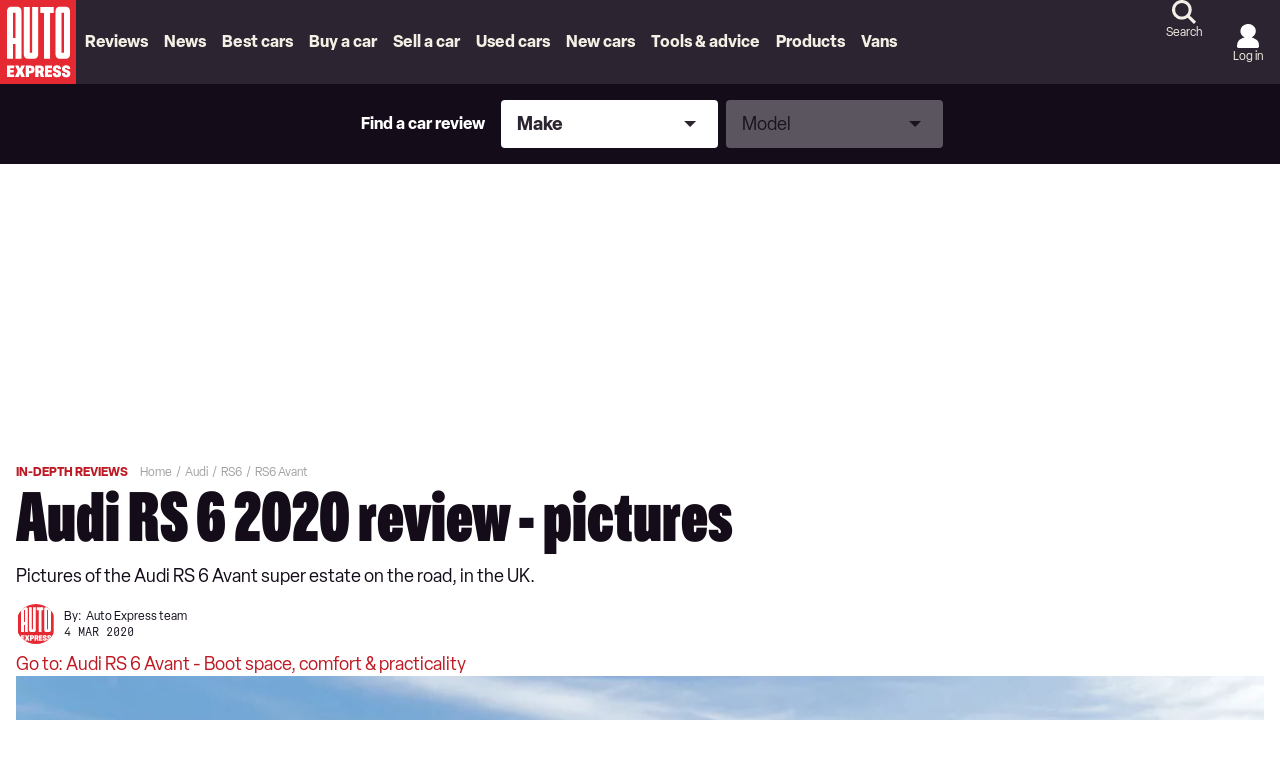

--- FILE ---
content_type: text/html; charset=utf-8
request_url: https://www.autoexpress.co.uk/audi/rs6/351804/audi-rs-6-2020-review-pictures
body_size: 124468
content:
<!doctype html>
<html lang="en" class="no-js"><head><link data-rh="true" rel="stylesheet" href="/fonts/fonts.css" fetchpriority="high"/><link data-rh="true" rel="apple-touch-icon" href="/public/logo-auto-express.svg?v2"/><link data-rh="true" as="image" href="https://media.autoexpress.co.uk/image/upload/f_auto,t_content-image-full-mobile@1/v1583321563/autoexpress/2020/03/Audi%20RS%206%202020%20-21.jpg" imageSizes="(min-width: 768px) 1260px, (max-width: 768px) 375px, 375px" imageSrcSet="https://media.autoexpress.co.uk/image/upload/f_auto,t_content-image-full-desktop@1/v1583321563/autoexpress/2020/03/Audi%20RS%206%202020%20-21.jpg 1260w, https://media.autoexpress.co.uk/image/upload/f_auto,t_content-image-full-mobile@1/v1583321563/autoexpress/2020/03/Audi%20RS%206%202020%20-21.jpg 375w" rel="preload" fetchpriority="high"/><link data-rh="true" href="https://www.autoexpress.co.uk/audi/rs6/351804/audi-rs-6-2020-review-pictures" rel="canonical"/><script>
          !function () { var e = function () { var e, t = "__tcfapiLocator", a = [], n = window; for (; n;) { try { if (n.frames[t]) { e = n; break } } catch (e) { } if (n === window.top) break; n = n.parent } e || (!function e() { var a = n.document, r = !!n.frames[t]; if (!r) if (a.body) { var i = a.createElement("iframe"); i.style.cssText = "display:none", i.name = t, a.body.appendChild(i) } else setTimeout(e, 5); return !r }(), n.__tcfapi = function () { for (var e, t = arguments.length, n = new Array(t), r = 0; r < t; r++)n[r] = arguments[r]; if (!n.length) return a; if ("setGdprApplies" === n[0]) n.length > 3 && 2 === parseInt(n[1], 10) && "boolean" == typeof n[3] && (e = n[3], "function" == typeof n[2] && n[2]("set", !0)); else if ("ping" === n[0]) { var i = { gdprApplies: e, cmpLoaded: !1, cmpStatus: "stub" }; "function" == typeof n[2] && n[2](i) } else a.push(n) }, n.addEventListener("message", (function (e) { var t = "string" == typeof e.data, a = {}; try { a = t ? JSON.parse(e.data) : e.data } catch (e) { } var n = a.__tcfapiCall; n && window.__tcfapi(n.command, n.version, (function (a, r) { var i = { __tcfapiReturn: { returnValue: a, success: r, callId: n.callId } }; t && (i = JSON.stringify(i)), e.source.postMessage(i, "*") }), n.parameter) }), !1)) }; "undefined" != typeof module ? module.exports = e : e() }();
        </script><script>
        window.dataLayer = window.dataLayer ? window.dataLayer : [];

        window._sp_ = {
          config: {
            accountId: 145,
            baseEndpoint: 'https://aex-mms.autoexpress.co.uk',
            targetingParams: {
              type: 'GDPR'
            },
            events: {
              onMessageReady: function () {
                dataLayer.push({
                  'event': 'cmp-event',
                  'cmp-eventType': 'onMessageReady'
                });
              },
              onMessageChoiceSelect: function (choice_id, choice_type_id) {
                dataLayer.push({
                  'event': 'cmp-event',
                  'cmp-eventType': 'onMessageChoiceSelect',
                  'cmp-choice_id': choice_id,
                  'cmp-choice_type_id': choice_type_id
                });
              },
              onPrivacyManagerAction: function (pmData) {
                dataLayer.push({
                  'event': 'cmp-event',
                  'cmp-eventType': 'onPrivacyManagerAction',
                  'cmp-pmData': pmData
                });
              },
              onMessageChoiceError: function (err) {
                dataLayer.push({
                  'event': 'cmp-event',
                  'cmp-eventType': 'onMessageChoiceError',
                  'cmp-err': err
                });
              },
              onConsentReady: function (consentUUID, euconsent) {
                dataLayer.push({
                  'event': 'cmp-event',
                  'cmp-eventType': 'onConsentReady',
                  'cmp-consentUUID': consentUUID,
                  'cmp-euconsent': euconsent
                });
              },
              onPMCancel: function () {
                dataLayer.push({
                  'event': 'cmp-event',
                  'cmp-eventType': 'onPMCancel'
                });
              },
              onMessageReceiveData: function (data) {
                dataLayer.push({
                  'event': 'cmp-event',
                  'cmp-eventType': 'onMessageReceiveData',
                  'cmp-data': JSON.stringify(data)
                });
              },
              onSPPMObjectReady: function () {
                dataLayer.push({
                  'event': 'cmp-event',
                  'cmp-eventType': 'onSPPMObjectReady'
                });
              }
            }
          }
        }
      </script><script async="" src="https://aex-mms.autoexpress.co.uk/wrapperMessagingWithoutDetection.js" type="text/javascript"></script><script>
        (() => {
          const htmlElement = document.getElementsByTagName('html');
          if (htmlElement && htmlElement.length) {
            htmlElement[0].classList.replace('no-js', 'js');
          }
        })();
        </script><meta charSet="utf-8"/><meta name="viewport" content="width=device-width,minimum-scale=1,initial-scale=1"/><meta name="theme-color" content="#fff"/><style data-chunk="main">/*! Tablesaw - v3.1.2 - 2019-03-19
* https://github.com/filamentgroup/tablesaw
* Copyright (c) 2019 Filament Group; Licensed MIT */
/*! Tablesaw - v3.1.2 - 2019-03-19
* https://github.com/filamentgroup/tablesaw
* Copyright (c) 2019 Filament Group; Licensed MIT */.polaris__faq-modal-container{align-items:center;background-color:hsla(0,0%,51%,.67);display:flex;height:100%;justify-content:center;left:0;padding:0 23px;position:fixed;top:0;width:100%;z-index:9999}.polaris__faq-modal-content{background-color:#fff;border-left:13px solid #e42933;display:flex;flex-direction:column;height:90%;margin:auto;padding:20px 15px;position:relative;width:100%}@media (max-width:47.99em){.polaris__faq-modal-content{border-left:0;border-top:13px solid #e42933}}.polaris__faq-modal-content *{scrollbar-color:#a1a1a1 transparent;scrollbar-width:thin}.polaris__faq-modal-content ::-webkit-scrollbar{width:10px}.polaris__faq-modal-content ::-webkit-scrollbar-track{background:0 0}.polaris__faq-modal-content ::-webkit-scrollbar-thumb{background-color:#a1a1a1;border-radius:7px}.polaris__modal-button{cursor:pointer;text-align:right}
/*! Tablesaw - v3.1.2 - 2019-03-19
* https://github.com/filamentgroup/tablesaw
* Copyright (c) 2019 Filament Group; Licensed MIT */
/*! Tablesaw - v3.1.2 - 2019-03-19
* https://github.com/filamentgroup/tablesaw
* Copyright (c) 2019 Filament Group; Licensed MIT */.polaris__faqs-section{background-color:#f0f0f0;padding:30px 0}@media (min-width:48em){.polaris__faqs-section{padding:45px 0}}.polaris__faqs-section .polaris__faqs-section--title{color:#000;font-family:Oldschool Grotesk Compressed,Adjusted Impact Fallback,Impact,Tahoma,Helvetica,sans-serif;font-size:26px;font-weight:700;line-height:36px;margin-bottom:30px;text-align:center}.polaris__faqs-section .polaris__faqs-section--list{display:grid;grid-gap:30px;grid-template-columns:repeat(1,1fr)}@media (min-width:35.5em)and (max-width:47.99em){.polaris__faqs-section .polaris__faqs-section--list{grid-gap:30px;grid-template-columns:repeat(2,1fr)}}@media (min-width:48em)and (max-width:63.99em){.polaris__faqs-section .polaris__faqs-section--list{grid-gap:50px;grid-template-columns:repeat(3,1fr)}}@media (min-width:64em){.polaris__faqs-section .polaris__faqs-section--list{grid-gap:50px;grid-template-columns:repeat(4,1fr)}}.polaris__faqs-section .polaris__faqs-section--list .polaris__faqs-section--list-item{background-color:#1a3a4e;color:#fff;display:flex;flex-direction:column;font-family:Oldschool Grotesk Compressed,Adjusted Impact Fallback,Impact,Tahoma,Helvetica,sans-serif;font-size:18px;font-weight:400;height:155px;justify-content:space-between;line-height:24px;padding:20px;text-align:center}@media (min-width:64em){.polaris__faqs-section .polaris__faqs-section--list .polaris__faqs-section--list-item{font-size:20px;line-height:24px}}.polaris__faqs-section .polaris__faqs-section--list .polaris__faqs-section--list-item img{cursor:pointer}
/*! Tablesaw - v3.1.2 - 2019-03-19
* https://github.com/filamentgroup/tablesaw
* Copyright (c) 2019 Filament Group; Licensed MIT */
/*! Tablesaw - v3.1.2 - 2019-03-19
* https://github.com/filamentgroup/tablesaw
* Copyright (c) 2019 Filament Group; Licensed MIT */.-body-copy .polaris__hero.polaris__gyc-landing-page--banner{background-color:#f4efe4;height:244px;left:50%;margin:0 -50vw 24px;overflow:hidden;position:relative;right:50%;width:100vw}@media (min-width:48em){.-body-copy .polaris__hero.polaris__gyc-landing-page--banner{height:442px;margin:0 -50vw 60px}}.-body-copy .polaris__hero.polaris__gyc-landing-page--banner .polaris__hero--wrapper{height:100%;left:0;margin:0 auto;max-width:1300px;position:absolute;right:0;top:0;width:100%}.-body-copy .polaris__hero.polaris__gyc-landing-page--banner .polaris__hero--content{align-items:flex-start;background-color:transparent;display:flex;flex-direction:column;gap:16px;height:100%;justify-content:center;margin:0;max-width:100%;padding:48px 0 24px;width:70%}@media (min-width:64em){.-body-copy .polaris__hero.polaris__gyc-landing-page--banner .polaris__hero--content{gap:20px;padding:0 220px;width:100%}}.-body-copy .polaris__hero.polaris__gyc-landing-page--banner .polaris__hero--content .polaris__hero--title{color:#fff;font-size:64px;line-height:52px;margin:0;text-transform:uppercase}@media (min-width:768px){.-body-copy .polaris__hero.polaris__gyc-landing-page--banner .polaris__hero--content .polaris__hero--title{font-size:72px;line-height:60px}}@media (min-width:1024px){.-body-copy .polaris__hero.polaris__gyc-landing-page--banner .polaris__hero--content .polaris__hero--title{font-size:90px;line-height:72px}}.-body-copy .polaris__hero.polaris__gyc-landing-page--banner .polaris__hero--content .polaris__hero--subtitle{font-family:Elza,Adjusted Arial Fallback,Arial,Tahoma,Verdana,Helvetica,sans-serif;font-size:18px;font-weight:400;line-height:24px;margin-top:16px;text-transform:none}.-body-copy .polaris__hero.polaris__gyc-landing-page--banner .polaris__hero--content a{background-color:#e42933;border:2px solid transparent;border-radius:24px;color:#fff;cursor:pointer;display:block;font-size:16px;font-weight:700;height:48px;line-height:22px;outline:0;padding:12px 28px;text-align:center;-webkit-text-decoration:none;text-decoration:none;text-transform:uppercase}.-body-copy .polaris__hero.polaris__gyc-landing-page--banner .polaris__hero--content a:hover{background-color:#bd1a23;border-color:transparent;border-width:2px;color:#fff}.-body-copy .polaris__hero.polaris__gyc-landing-page--banner .polaris__hero--content a:active{background-color:#e42933;border-color:transparent}.-body-copy .polaris__hero.polaris__gyc-landing-page--banner .polaris__hero--content a:focus{background-color:#e42933;border-color:#ffcc02;border-width:2px}.-body-copy .polaris__hero.polaris__gyc-landing-page--banner .polaris__hero--content a.disabled,.-body-copy .polaris__hero.polaris__gyc-landing-page--banner .polaris__hero--content a:disabled{background-color:#f7a6ab;border-color:transparent;color:#fff;cursor:not-allowed}.-body-copy .polaris__hero.polaris__gyc-landing-page--banner .polaris__hero--media:before{background:rgba(0,0,0,.4);content:"";height:100%;position:absolute;width:100%}.-body-copy .polaris__hero.polaris__gyc-landing-page--banner .polaris__hero--media img{height:244px;min-height:244px;-o-object-fit:cover;object-fit:cover;-o-object-position:50% 60%;object-position:50% 60%}@media (min-width:48em){.-body-copy .polaris__hero.polaris__gyc-landing-page--banner .polaris__hero--media img{height:442px;min-height:442px}}
/*! Tablesaw - v3.1.2 - 2019-03-19
* https://github.com/filamentgroup/tablesaw
* Copyright (c) 2019 Filament Group; Licensed MIT */
/*! Tablesaw - v3.1.2 - 2019-03-19
* https://github.com/filamentgroup/tablesaw
* Copyright (c) 2019 Filament Group; Licensed MIT */.polaris__sell-my-car-landing h1{font-size:25.993px}@media (min-width:48em){.polaris__sell-my-car-landing h1{font-size:34px}}.polaris__sell-my-car-landing .polaris__sell-my-car-banner-main{padding:16px}@media (min-width:48em){.polaris__sell-my-car-landing .polaris__sell-my-car-banner-main{display:flex;flex-direction:row;width:100%}.polaris__sell-my-car-landing .polaris__sell-my-car-banner-content{padding:0 30px 0 0;width:50%}.polaris__sell-my-car-landing .polaris__sell-my-car-banner-valuation-tool{width:50%}}.polaris__sell-my-car-landing .polaris__sell-my-car-container{display:block;padding:20px 13px 13px;width:100%}.polaris__sell-my-car-landing .polaris__sell-my-car-action{height:auto;position:relative;text-align:center;width:100%}@media (max-width:47.99em){.polaris__sell-my-car-landing .polaris__sell-my-car-action{position:absolute;text-align:right;top:0}}.polaris__sell-my-car-landing .polaris__sell-my-car-action .polaris__sell-my-car-action-button{margin:0 auto;position:relative}.polaris__sell-my-car-landing .polaris__sell-my-car-action .polaris__sell-my-car-action-button img{cursor:pointer}.polaris__sell-my-car-landing .polaris__sell-my-car-action .polaris__sell-my-car-action-button div{height:46px}@media (max-width:47.99em){.polaris__sell-my-car-landing .polaris__sell-my-car-action .polaris__sell-my-car-action-button div{height:26px;width:26px}}.polaris__sell-my-car-landing .polaris__howDoISellMyCar{position:relative}.polaris__sell-my-car-landing .polaris__howDoISellMyCar-number{color:#e42933;font-size:31px}.polaris__sell-my-car-landing .polaris__howDoISellMyCar-column h5{color:#e42933}@media (max-width:47.99em){.polaris__sell-my-car-landing .polaris__howDoISellMyCar-column{padding-left:3px;padding-top:10px}}.polaris__sell-my-car-landing .polaris__howDoISellMyCar-line-horizontal{background:#e42933;height:2px;margin-bottom:11px;margin-top:40px;padding-right:15px;position:relative;width:100%}@media (max-width:47.99em){.polaris__sell-my-car-landing .polaris__howDoISellMyCar-line-horizontal{margin-bottom:0;margin-top:0;visibility:hidden}}.polaris__sell-my-car-landing .polaris__howDoISellMyCar-arrow-right:before{border:5px solid transparent;border-left:15px solid #e42933;content:"";height:0;position:absolute;right:-15px;top:-4px;width:0}.polaris__sell-my-car-landing .polaris__whatIs{margin-top:50px;padding-bottom:5px}@media (min-width:48em){.polaris__sell-my-car-landing .polaris__whatIs-innerWrapper{display:grid;grid-gap:20px;grid-template-columns:1fr 1fr}}.polaris__sell-my-car-landing .polaris__whatIs-desc{background-color:#f0f0f0;border-left:6px solid #e42933;display:flex;flex-direction:column;padding:18px}@media (max-width:47.99em){.polaris__sell-my-car-landing .polaris__whatIs-desc{border-left:0;border-top:6px solid #e42933;margin-top:35px;text-align:left}}.polaris__sell-my-car-landing .polaris__whatIs-desc h3,.polaris__sell-my-car-landing .polaris__whatIs-detail .polaris__whatIs-detail-title{font-size:26px}.polaris__sell-my-car-landing .polaris__whatIs-desc form{margin-top:10px}@media (max-width:47.99em){.polaris__sell-my-car-landing .polaris__whatIs-title{margin-top:50px;text-align:center}}.polaris__sell-my-car-landing .polaris__whatIs-list{display:flex;flex-flow:row wrap;padding:15px;text-align:left;width:100%}.polaris__sell-my-car-landing .polaris__whatIs-icon{padding-right:10px}@media (max-width:47.99em){.polaris__sell-my-car-landing .polaris__whatIs-icon{flex:100%;text-align:center}}.polaris__sell-my-car-landing .polaris__whatIs-icon img{height:106px;width:106px}.polaris__sell-my-car-landing .polaris__whatIs-detail{flex:80%;text-align:left}@media (max-width:47.99em){.polaris__sell-my-car-landing .polaris__whatIs-detail{flex:100%;text-align:center}}
/*! Tablesaw - v3.1.2 - 2019-03-19
* https://github.com/filamentgroup/tablesaw
* Copyright (c) 2019 Filament Group; Licensed MIT */
/*! Tablesaw - v3.1.2 - 2019-03-19
* https://github.com/filamentgroup/tablesaw
* Copyright (c) 2019 Filament Group; Licensed MIT */.polaris__body.-has-embed__new_car_deals .polaris__subtitle-container{display:flex;flex-direction:column;justify-content:center;margin-bottom:15px}@media (min-width:48em){.polaris__body.-has-embed__new_car_deals .polaris__subtitle-container{flex-direction:row}}.polaris__newCarDeals--page-1 .polaris__brand-content{display:grid;grid-template-columns:repeat(2,1fr)}@media (min-width:48em){.polaris__newCarDeals--page-1 .polaris__brand-content{grid-template-columns:repeat(4,1fr)}}@media (min-width:64em){.polaris__newCarDeals--page-1 .polaris__brand-content{grid-template-columns:repeat(6,1fr)}}.polaris__newCarDeals--page-1 .polaris__brand-image{align-self:center;height:auto;margin:auto;max-height:90px;max-width:100px}.polaris__newCarDeals--page-1 .polaris__brand-title{background-color:#1a3a4e;color:#fff;font-family:Oldschool Grotesk Compressed,Adjusted Impact Fallback,Impact,Tahoma,Helvetica,sans-serif;font-size:18px;font-weight:500;line-height:28px;padding:5px 20px;text-align:left}.polaris__newCarDeals--page-1 .polaris__brand-link{border-bottom:1px dashed #1a3a4e;border-right:1px dashed #1a3a4e;box-sizing:border-box;cursor:pointer;display:flex;flex-direction:column;min-height:144px}.polaris__newCarDeals--page-1 .polaris__brand-link:nth-child(2n),.polaris__newCarDeals--page-1.widget .polaris__brand-link:nth-child(2n){border-right:0}@media (min-width:48em){.polaris__newCarDeals--page-1 .polaris__brand-link:nth-child(2n){border-right:1px dashed #1a3a4e}.polaris__newCarDeals--page-1 .polaris__brand-link:nth-child(4n){border-right:0}}@media (min-width:64em){.polaris__newCarDeals--page-1 .polaris__brand-link:nth-child(2n),.polaris__newCarDeals--page-1 .polaris__brand-link:nth-child(4n){border-right:1px dashed #1a3a4e}.polaris__newCarDeals--page-1 .polaris__brand-link:nth-child(6n){border-right:0}}.polaris__newCarDeals--page-1.widget .polaris__brand-link{border-bottom:2px solid #dfdfdf;border-right:2px solid #dfdfdf}.polaris__newCarDeals--page-1.widget .polaris__brand-link:nth-last-child(-n+2):nth-child(odd),.polaris__newCarDeals--page-1.widget .polaris__brand-link:nth-last-child(-n+2):nth-child(odd)~div{border-bottom:0}@media (min-width:48em){.polaris__newCarDeals--page-1.widget .polaris__brand-link:nth-child(2n){border-right:2px solid #dfdfdf}.polaris__newCarDeals--page-1.widget .polaris__brand-link:nth-last-child(-n+4):nth-child(4n+1),.polaris__newCarDeals--page-1.widget .polaris__brand-link:nth-last-child(-n+4):nth-child(4n+1)~div{border-bottom:0}}@media (min-width:64em){.polaris__newCarDeals--page-1.widget .polaris__brand-link:nth-child(6n){border-right:0}.polaris__newCarDeals--page-1.widget .polaris__brand-link:nth-last-child(-n+6):nth-child(6n+1),.polaris__newCarDeals--page-1.widget .polaris__brand-link:nth-last-child(-n+6):nth-child(6n+1)~div{border-bottom:0}}
/*! Tablesaw - v3.1.2 - 2019-03-19
* https://github.com/filamentgroup/tablesaw
* Copyright (c) 2019 Filament Group; Licensed MIT */
/*! Tablesaw - v3.1.2 - 2019-03-19
* https://github.com/filamentgroup/tablesaw
* Copyright (c) 2019 Filament Group; Licensed MIT */.polaris__body.-has-embed__new_car_deals .polaris__newCarDeals--page-2 .polaris__brand-header-container{align-items:center;display:flex;justify-content:center;padding-bottom:20px}.polaris__body.-has-embed__new_car_deals .polaris__newCarDeals--page-2 .polaris__brand-header-container img{margin-left:15px;max-height:40px}.polaris__body.-has-embed__new_car_deals .polaris__newCarDeals--page-2 .polaris__brand-selection-image-container{height:306px;overflow:hidden;width:100%}.polaris__body.-has-embed__new_car_deals .polaris__newCarDeals--page-2 .polaris__brand-selection-image{background-size:contain;height:100%;-o-object-fit:cover;object-fit:cover;-o-object-position:center;object-position:center;width:100%}.polaris__body.-has-embed__new_car_deals .polaris__newCarDeals--page-2 .polaris__brand-selection-content{display:grid;grid-gap:19px;grid-template-columns:repeat(1,1fr)}@media (min-width:48em){.polaris__body.-has-embed__new_car_deals .polaris__newCarDeals--page-2 .polaris__brand-selection-content{align-items:end;grid-template-columns:repeat(2,1fr)}}@media (min-width:64em){.polaris__body.-has-embed__new_car_deals .polaris__newCarDeals--page-2 .polaris__brand-selection-content{grid-template-columns:repeat(3,1fr)}}@media (min-width:78.75em){.polaris__body.-has-embed__new_car_deals .polaris__newCarDeals--page-2 .polaris__brand-selection-content{grid-template-columns:repeat(4,1fr)}}.polaris__body.-has-embed__new_car_deals .polaris__newCarDeals--page-2 .polaris__brand-selection-link{box-sizing:border-box;cursor:pointer;position:relative;width:100%}.polaris__body.-has-embed__new_car_deals .polaris__newCarDeals--page-2 .polaris__brand-selection-cta-container{background-color:#000;bottom:0;color:#fff;position:absolute;width:100%}.polaris__body.-has-embed__new_car_deals .polaris__newCarDeals--page-2 .polaris__brand-selection-title{display:inline-block;font-family:Oldschool Grotesk Compressed,Adjusted Impact Fallback,Impact,Tahoma,Helvetica,sans-serif;font-size:22px;font-weight:700;padding:5px 20px 5px 10px;text-align:left;width:calc(100% - 136px)}@media (min-width:48em){.polaris__body.-has-embed__new_car_deals .polaris__newCarDeals--page-2 .polaris__brand-selection-title{font-size:18px;width:calc(100% - 121px)}}.polaris__body.-has-embed__new_car_deals .polaris__newCarDeals--page-2 .polaris__brand-selection-button{border:2px solid transparent;border-radius:0;bottom:0;cursor:pointer;font-size:18px;font-weight:500;height:45px;position:absolute;right:0;text-transform:uppercase}@media (min-width:48em){.polaris__body.-has-embed__new_car_deals .polaris__newCarDeals--page-2 .polaris__brand-selection-button{font-size:14px}}
/*! Tablesaw - v3.1.2 - 2019-03-19
* https://github.com/filamentgroup/tablesaw
* Copyright (c) 2019 Filament Group; Licensed MIT */
/*! Tablesaw - v3.1.2 - 2019-03-19
* https://github.com/filamentgroup/tablesaw
* Copyright (c) 2019 Filament Group; Licensed MIT */.polaris__app .polaris__body.-has-embed__new_car_deals .polaris__gallery .polaris__gallery--slide-info,.tablesaw-stack td .tablesaw-cell-label,.tablesaw-stack th .tablesaw-cell-label{display:none}.polaris__app .polaris__body.-has-embed__new_car_deals .polaris__model-selection-image{background-size:contain;height:100%;-o-object-fit:cover;object-fit:cover;-o-object-position:center;object-position:center;width:100%}.polaris__app .polaris__body.-has-embed__new_car_deals .polaris__model-selection-actions{display:flex;flex-wrap:wrap;gap:14px;justify-content:center}@media (min-width:64em){.polaris__app .polaris__body.-has-embed__new_car_deals .polaris__model-selection-actions{justify-content:start;margin:auto;width:435px}}.polaris__app .polaris__body.-has-embed__new_car_deals .polaris__model-selection-link{flex:50%}.polaris__app .polaris__body.-has-embed__new_car_deals .polaris__model-selection-title{background-color:#000;color:#fff;display:flex;font-size:16px;font-weight:700;padding:5.3333333333px;text-align:center;width:100%}.polaris__app .polaris__body.-has-embed__new_car_deals .polaris__gallery{margin:auto;width:auto}.polaris__app .polaris__body.-has-embed__new_car_deals .polaris__gallery .polaris__gallery--navigation button.polaris__button{background-size:auto 24px}.polaris__app .polaris__body.-has-embed__new_car_deals .polaris__gallery .polaris__gallery--navigation button.polaris__button.polaris__gallery--next{align-items:center;background-color:#e42933;border:0;display:flex;height:56px;justify-content:center;padding:0;width:33px}.polaris__app .polaris__body.-has-embed__new_car_deals .polaris__gallery .polaris__gallery--navigation button.polaris__button.polaris__gallery--previous{align-items:center;background-color:#e42933;border:0;border-radius:0 150px 150px 0;display:flex;height:56px;justify-content:center;padding:0;width:33px}.polaris__app .polaris__body.-has-embed__new_car_deals .polaris__gallery .polaris__gallery--navigation button.polaris__button.polaris__gallery--next{border-radius:150px 0 0 150px}.polaris__app .polaris__body.-has-embed__new_car_deals .polaris__gallery button.polaris__button.polaris__gallery--previous{background-image:url(/assets/6c8fd5b412143f965139.svg);background-position:0}.polaris__app .polaris__body.-has-embed__new_car_deals .polaris__gallery button.polaris__button.polaris__gallery--next{background-image:url(/assets/bd60d18164d773428414.svg);background-position:100%}.polaris__app .polaris__body.-has-embed__new_car_deals .polaris__model-header-container{align-items:center;display:flex;padding-bottom:20px}.polaris__app .polaris__body.-has-embed__new_car_deals .polaris__model-header-container img{margin-left:15px;max-height:40px}.polaris__app .polaris__body.-has-embed__new_car_deals .polaris__text-container{margin-bottom:30px;padding-top:20px}.polaris__app .polaris__body.-has-embed__new_car_deals .polaris__copy-container{color:#fff;text-align:center}.polaris__app .polaris__body.-has-embed__new_car_deals .polaris__copy-container .polaris__copy-container--text-first-line{font-family:Oldschool Grotesk Compressed,Adjusted Impact Fallback,Impact,Tahoma,Helvetica,sans-serif;font-size:30px;font-weight:700;line-height:36px}.polaris__app .polaris__body.-has-embed__new_car_deals .polaris__copy-container .polaris__copy-container--text-second-line{font-size:18px;font-weight:500;line-height:24px;margin-bottom:15px}.polaris__app .polaris__body.-has-embed__new_car_deals .polaris__model-selection-cta{background-color:#001dff;border-color:#001dff;color:#fff;font-size:14px;line-height:24px;padding:5px 20px;text-align:center;text-transform:uppercase;width:100%}.polaris__app .polaris__body.-has-embed__new_car_deals .polaris__model-selection-cta:hover{background-color:#ca0202;border-color:#ca0202;color:#fff}.polaris__app .polaris__body.-has-embed__new_car_deals .polaris__model-selection-cta:active,.polaris__app .polaris__body.-has-embed__new_car_deals .polaris__model-selection-cta:focus,.polaris__app .polaris__body.-has-embed__new_car_deals .polaris__model-selection-cta:hover{outline:0}.-body-copy .polaris__app .polaris__body.-has-embed__new_car_deals .polaris__model-selection-cta{color:#fff;font-weight:500}.-body-copy .polaris__app .polaris__body.-has-embed__new_car_deals .polaris__model-selection-cta:hover{color:#fff;-webkit-text-decoration:none;text-decoration:none}.polaris__app .polaris__body.-has-embed__new_car_deals .polaris__model-selection-readmore-cta{background-color:#fff;border:2px solid #2e6688;border-radius:4px;color:#2e6688;font-size:30.005px;font-weight:700;line-height:40px;padding:12px 48px;text-align:center;-webkit-text-decoration:none;text-decoration:none;text-transform:uppercase;width:100%}.polaris__app .polaris__body.-has-embed__new_car_deals .polaris__actions-section-container{background-color:#1a3a4e;padding:20px}@media (min-width:64em){.polaris__app .polaris__body.-has-embed__new_car_deals .polaris__actions-section-container{padding:26px 40px}}.polaris__app .polaris__body.-has-embed__new_car_deals .polaris__container_section{display:flex;margin-top:45px}.polaris__app .polaris__body.-has-embed__new_car_deals .polaris__description-section{padding:0 20px;width:100%}.polaris__app .polaris__body.-has-embed__new_car_deals .polaris__slider-section{max-width:588px;position:relative}@media (min-width:64em){.polaris__app .polaris__body.-has-embed__new_car_deals .polaris__slider-section{min-width:588px}}.polaris__app .polaris__body.-has-embed__new_car_deals .polaris__model-selection-social-embed{width:100%}@media (min-width:64em){.polaris__app .polaris__body.-has-embed__new_car_deals .polaris__model-selection-social-embed{width:588px}}
/*! Tablesaw - v3.1.2 - 2019-03-19
* https://github.com/filamentgroup/tablesaw
* Copyright (c) 2019 Filament Group; Licensed MIT */
/*! Tablesaw - v3.1.2 - 2019-03-19
* https://github.com/filamentgroup/tablesaw
* Copyright (c) 2019 Filament Group; Licensed MIT */.polaris__body.-has-embed__new_car_deals .-body-full-width{padding:0 16px}@media (min-width:78.75em){.polaris__body.-has-embed__new_car_deals .-body-full-width{padding:0}}.polaris__body.-has-embed__new_car_deals .polaris__title-container,.polaris__body.-has-embed__new_car_deals h2{text-align:center}@media (max-width:47.99em){.polaris__body.-has-embed__new_car_deals h2{font-size:22px}}.polaris__body.-has-embed__new_car_deals .polaris__heading.polaris__article--subtitle{margin-bottom:15px}@media (min-width:48em){.polaris__body.-has-embed__new_car_deals .polaris__heading.polaris__article--subtitle{margin-bottom:30px}}.polaris__body.-has-embed__new_car_deals .polaris__title-container>p,.polaris__body.-has-embed__new_car_deals p.polaris__brand-header-text,.polaris__body.-has-embed__new_car_deals p.polaris__model-header-text{color:#1a3a4e;font-family:Oldschool Grotesk Compressed,Adjusted Impact Fallback,Impact,Tahoma,Helvetica,sans-serif;font-size:22px;font-weight:700;text-transform:uppercase}@media (min-width:48em){.polaris__body.-has-embed__new_car_deals .polaris__title-container>p,.polaris__body.-has-embed__new_car_deals p.polaris__brand-header-text,.polaris__body.-has-embed__new_car_deals p.polaris__model-header-text{font-size:30px}}.polaris__body.-has-embed__new_car_deals p.polaris__brand-header-text,.polaris__body.-has-embed__new_car_deals p.polaris__model-header-text{margin:0}.polaris__body.-has-embed__new_car_deals .polaris__newCarDeals--page-1 .polaris__brand-body-container p,.polaris__body.-has-embed__new_car_deals .polaris__newCarDeals--page-1 .polaris__subtitle-container p,.polaris__body.-has-embed__new_car_deals .polaris__newCarDeals--page-2 .polaris__brand-body-container p,.polaris__body.-has-embed__new_car_deals .polaris__newCarDeals--page-2 .polaris__subtitle-container p{font-weight:500;margin-left:auto;margin-right:auto;max-width:839px;text-align:center}.polaris__ncd--loading-styles{color:#e42933;display:flex;font-family:Oldschool Grotesk Compressed,Adjusted Impact Fallback,Impact,Tahoma,Helvetica,sans-serif;font-size:26px;font-weight:600;justify-content:center;line-height:36px;margin-top:30%}.polaris__ncd--loading-styles div{margin:20px auto auto}
/*! Tablesaw - v3.1.2 - 2019-03-19
* https://github.com/filamentgroup/tablesaw
* Copyright (c) 2019 Filament Group; Licensed MIT */
/*! Tablesaw - v3.1.2 - 2019-03-19
* https://github.com/filamentgroup/tablesaw
* Copyright (c) 2019 Filament Group; Licensed MIT */.polaris__gycsmc-promo-block{background-color:#2c2430;border-radius:8px;color:#fff;display:flex;flex-direction:column;margin:0 16px;padding:24px 16px;row-gap:18px}@media (min-width:48em){.polaris__gycsmc-promo-block{align-items:center;-moz-column-gap:18px;column-gap:18px;flex-direction:row;justify-content:space-between;margin:0;min-height:220px;padding:30px 37px}}.polaris__gycsmc-promo-block.-body-placeholder-block{margin:0 0 32px}@media (min-width:48em){.polaris__gycsmc-promo-block.-body-placeholder-block{margin:0 0 100px}}.polaris__gycsmc-promo-block--title{font-family:Oldschool Grotesk Compressed,Adjusted Impact Fallback,Impact,Tahoma,Helvetica,sans-serif;font-size:36px;font-weight:900;line-height:32px;margin:0}@media (min-width:768px){.polaris__gycsmc-promo-block--title{font-size:48px;line-height:36px}}@media (min-width:1024px){.polaris__gycsmc-promo-block--title{font-size:90px;line-height:72px}}.polaris__gycsmc-promo-block--buttons{align-items:center;display:flex;gap:12px}@media (min-width:48em){.polaris__gycsmc-promo-block--buttons{max-width:398px;width:100%}}.polaris__gycsmc-promo-block--buttons .polaris__gycsmc-promo-block--gyc{background-color:#e42933;border:2px solid transparent;color:#fff;cursor:pointer;font-size:16px;font-weight:700;line-height:22px;outline:0;text-align:center;text-transform:uppercase}.polaris__gycsmc-promo-block--buttons .polaris__gycsmc-promo-block--gyc:hover{background-color:#bd1a23;border-color:transparent;border-width:2px;color:#fff}.polaris__gycsmc-promo-block--buttons .polaris__gycsmc-promo-block--gyc:active{background-color:#e42933;border-color:transparent}.polaris__gycsmc-promo-block--buttons .polaris__gycsmc-promo-block--gyc:focus{background-color:#e42933;border-color:#ffcc02;border-width:2px}.polaris__gycsmc-promo-block--buttons .polaris__gycsmc-promo-block--gyc.disabled,.polaris__gycsmc-promo-block--buttons .polaris__gycsmc-promo-block--gyc:disabled{background-color:#f7a6ab;border-color:transparent;color:#fff;cursor:not-allowed}.polaris__gycsmc-promo-block--buttons .polaris__gycsmc-promo-block--smc{background-color:hsla(0,0%,100%,.12);border:2px solid transparent;color:#fff;cursor:pointer;font-size:16px;font-weight:700;line-height:22px;outline:0;text-align:center;text-transform:uppercase}.polaris__gycsmc-promo-block--buttons .polaris__gycsmc-promo-block--smc:hover{background-color:hsla(0,0%,100%,.24);border-color:transparent;border-width:2px;color:#fff}.polaris__gycsmc-promo-block--buttons .polaris__gycsmc-promo-block--smc:active{background-color:hsla(0,0%,100%,.12);border-color:transparent}.polaris__gycsmc-promo-block--buttons .polaris__gycsmc-promo-block--smc:focus{background-color:hsla(0,0%,100%,.12);border-color:#ffcc02;border-width:2px}.polaris__gycsmc-promo-block--buttons .polaris__gycsmc-promo-block--smc.disabled,.polaris__gycsmc-promo-block--buttons .polaris__gycsmc-promo-block--smc:disabled{background-color:hsla(0,0%,100%,.06);border-color:transparent;color:#fff;cursor:not-allowed}.polaris__gycsmc-promo-block--buttons .polaris__gycsmc-promo-block--gyc,.polaris__gycsmc-promo-block--buttons .polaris__gycsmc-promo-block--smc{border-radius:48px;flex-grow:1;max-width:193px;padding:3px 8px;width:100%}@media (min-width:48em){.polaris__gycsmc-promo-block--buttons .polaris__gycsmc-promo-block--gyc,.polaris__gycsmc-promo-block--buttons .polaris__gycsmc-promo-block--smc{padding:11px 16px}}.polaris__gycsmc-promo-block--buttons .polaris__gycsmc-promo-block--gyc:focus,.polaris__gycsmc-promo-block--buttons .polaris__gycsmc-promo-block--gyc:hover,.polaris__gycsmc-promo-block--buttons .polaris__gycsmc-promo-block--smc:focus,.polaris__gycsmc-promo-block--buttons .polaris__gycsmc-promo-block--smc:hover{-webkit-text-decoration:none;text-decoration:none}
/*! Tablesaw - v3.1.2 - 2019-03-19
* https://github.com/filamentgroup/tablesaw
* Copyright (c) 2019 Filament Group; Licensed MIT */
/*! Tablesaw - v3.1.2 - 2019-03-19
* https://github.com/filamentgroup/tablesaw
* Copyright (c) 2019 Filament Group; Licensed MIT */.polaris__buybox{background-color:#f4efe4;border-radius:4px;color:#140c19;margin-bottom:28px;padding:20px 16px}.polaris__buybox.-hasLabel{padding-bottom:8px}.polaris__buybox .polaris__buybox-top{display:flex;flex-direction:row;justify-content:space-between}.polaris__buybox .polaris__buybox-top .polaris__buybox-item__logo{flex:0 0 40px;height:40px;position:relative;top:-10px;width:40px}.polaris__buybox .polaris__buybox-top .polaris__buybox-item__logo img{height:40px}@media (min-width:48em){.polaris__buybox .polaris__buybox-top .polaris__buybox-item__logo{top:0}}.polaris__buybox .polaris__buybox-subtitle{font-size:18px;font-weight:700;line-height:24px;margin-bottom:8px}.polaris__buybox .polaris__buybox-title{font-family:Oldschool Grotesk Compressed,Adjusted Impact Fallback,Impact,Tahoma,Helvetica,sans-serif;font-size:28px;font-weight:900;line-height:24px;margin-bottom:8px}@media (min-width:768px){.polaris__buybox .polaris__buybox-title{font-size:48px;line-height:40px}}@media (min-width:1024px){.polaris__buybox .polaris__buybox-title{font-size:48px;line-height:40px}}.polaris__buybox .polaris__buybox-description{color:#140c19;font-size:16px;line-height:22px;margin-bottom:16px}.polaris__buybox .polaris__buybox-items{display:flex;flex-direction:column;gap:16px;margin-bottom:16px}.polaris__buybox .polaris__buybox-item{background-color:#140c19;border:2px solid #140c19;border-radius:8px;color:#fff;display:flex;flex-direction:row;justify-content:space-between;padding:14px 12px}.polaris__buybox .polaris__buybox-item:hover{background-color:#2c2430;-webkit-text-decoration:none;text-decoration:none}.polaris__buybox .polaris__buybox-item:focus{background-color:#140c19;border-color:#ffcc02}.polaris__buybox .polaris__buybox-item:focus .polaris__buybox-item__title,.polaris__buybox .polaris__buybox-item:hover .polaris__buybox-item__title{color:#fff;-webkit-text-decoration:none;text-decoration:none}.polaris__buybox .polaris__buybox-item:focus,.polaris__buybox .polaris__buybox-item:focus .polaris__buybox-item__subtitle,.polaris__buybox .polaris__buybox-item:hover .polaris__buybox-item__subtitle{-webkit-text-decoration:none;text-decoration:none}.polaris__buybox .polaris__buybox-item__details{display:flex;flex-direction:column;justify-content:space-between;position:relative}.polaris__buybox .polaris__buybox-item__details .polaris__buybox-item__title{color:#fff;font-size:16px;font-weight:700;line-height:22px}.polaris__buybox .polaris__buybox-item__details .polaris__buybox-item__subtitle{font-size:16px;font-weight:400;line-height:22px}.polaris__buybox .polaris__buybox-item__icon{align-self:center;height:48px}.polaris__buybox .polaris__buybox-item__icon svg{background-color:#fff;border-radius:50%;fill:#140c19;height:48px;padding:16px;width:48px}.polaris__buybox .polaris__buybox__label{color:#140c19;font-family:wowmeta,Adjusted Trebuchet MS Fallback wowmeta,Adjusted Tahoma Fallback,Tahoma,Helvetica,sans-serif;font-size:12px;line-height:16px;margin-top:8px;text-align:center;text-transform:uppercase}
/*! Tablesaw - v3.1.2 - 2019-03-19
* https://github.com/filamentgroup/tablesaw
* Copyright (c) 2019 Filament Group; Licensed MIT */
/*! Tablesaw - v3.1.2 - 2019-03-19
* https://github.com/filamentgroup/tablesaw
* Copyright (c) 2019 Filament Group; Licensed MIT */.polaris__modal-container{align-items:center;background-color:hsla(0,0%,51%,.67);display:flex;height:100%;justify-content:center;left:0;padding:0 23px;position:fixed;top:0;width:100%;z-index:9999}.polaris__modal-container .polaris__modal-content{background-color:#fff;border-radius:8px;display:flex;flex-direction:column;margin:auto;padding:20px 15px;position:relative}.polaris__modal-container .polaris__modal-content .polaris__modal-close{background-color:transparent;border:0;cursor:pointer;height:20px;opacity:1;position:absolute;right:20px;top:20px;width:20px}@media (min-width:64em){.polaris__modal-container .polaris__modal-content .polaris__modal-close-visible{display:none}}.polaris__modal-container .polaris__modal-content .polaris__modal-close:after,.polaris__modal-container .polaris__modal-content .polaris__modal-close:before{background-color:#2c2430;content:" ";height:25px;left:12px;position:absolute;top:-2px;width:3px}.polaris__modal-container .polaris__modal-content .polaris__modal-close:before{transform:rotate(45deg)}.polaris__modal-container .polaris__modal-content .polaris__modal-close:after{transform:rotate(-45deg)}.polaris__visible{display:none}
/*! Tablesaw - v3.1.2 - 2019-03-19
* https://github.com/filamentgroup/tablesaw
* Copyright (c) 2019 Filament Group; Licensed MIT */
/*! Tablesaw - v3.1.2 - 2019-03-19
* https://github.com/filamentgroup/tablesaw
* Copyright (c) 2019 Filament Group; Licensed MIT */.polaris__bannerEvent-container{height:100%;padding-top:20px}.polaris__bannerEvent-title{color:#1a3a4e;opacity:1;text-align:center}.polaris__bannerEvent-desc{font-size:16px;text-align:center}.polaris__bannerEvent-iframe{height:100%;position:relative;width:100%}.polaris__modal-container .polaris__modal-content{height:100%;max-width:1584px;width:100%}.polaris__modal-container{padding-bottom:20px;padding-top:20px}
/*! Tablesaw - v3.1.2 - 2019-03-19
* https://github.com/filamentgroup/tablesaw
* Copyright (c) 2019 Filament Group; Licensed MIT */
/*! Tablesaw - v3.1.2 - 2019-03-19
* https://github.com/filamentgroup/tablesaw
* Copyright (c) 2019 Filament Group; Licensed MIT */.polaris__footer{background:#2c2430;margin:0;padding:0;position:relative}.polaris__footer p{color:#fff;font-size:14px;line-height:20px;margin:0 0 16px}.polaris__footer-landing{margin:0}@media (max-width:47.99em){.polaris__footer-landing{padding:15px}.polaris__reduced-footer-landing{padding-bottom:100px!important}}.polaris__footer--row{padding:24px}.polaris__footer--row:last-of-type{background-color:#140c19}@media (min-width:64em){.polaris__footer--row{padding:24px}}.polaris__footer--navigation{align-items:baseline;display:flex;justify-content:space-between;margin:0}@media (min-width:48em){.polaris__footer--navigation{margin-bottom:0}}.polaris__footer--navigation ul{list-style-type:none;margin:0;padding:0}@media (min-width:64em){.polaris__footer--navigation ul{display:flex;flex-wrap:wrap;gap:16px}}.polaris__footer--navigation li{display:block;margin:0 0 16px}.polaris__footer--navigation li:last-child{margin-bottom:0}@media (min-width:64em){.polaris__footer--navigation li{margin:0}}.polaris__footer--navigation a{color:#fff;display:inline-block;font-size:14px;font-weight:700;line-height:20px;margin:0;text-transform:none}.polaris__footer--navigation a:hover{color:#fff}.polaris__social.polaris__footer--social{display:flex;justify-content:center}@media (min-width:48em){.polaris__social.polaris__footer--social{justify-content:flex-end}}.polaris__social.polaris__footer--social a{align-items:center;background-color:transparent;border-radius:0;display:inline-flex;height:0;justify-content:center;margin:0;position:relative;width:40px}.polaris__social.polaris__footer--social a:before{align-items:center;color:#fff;display:flex;height:100%;justify-content:center;left:0;position:absolute;text-indent:0;top:0;width:100%}.polaris__social.polaris__footer--social a .polaris__social--icon,.polaris__social.polaris__footer--social a:hover .polaris__social--icon{background-color:transparent}.polaris__footer--copyright p{color:#fff;margin:0;text-align:center}@media (min-width:64em){.polaris__footer--copyright p{text-align:left}}.polaris__footer--legal-disclaimer{margin-bottom:48px}.polaris__footer--legal-disclaimer p{color:#fff;font-size:16px;line-height:22px;max-width:1130px;padding-left:17px;position:relative}.polaris__footer--legal-disclaimer p:before{left:0;position:absolute}.polaris__footer--legal-disclaimer p:first-of-type:before{content:"*"}.polaris__footer--legal-disclaimer p:nth-of-type(2):before{content:"**"}.polaris__footer--legal-disclaimer p a,.polaris__footer--legal-disclaimer p a:hover{color:#fff;-webkit-text-decoration:underline;text-decoration:underline}
/*! Tablesaw - v3.1.2 - 2019-03-19
* https://github.com/filamentgroup/tablesaw
* Copyright (c) 2019 Filament Group; Licensed MIT */
/*! Tablesaw - v3.1.2 - 2019-03-19
* https://github.com/filamentgroup/tablesaw
* Copyright (c) 2019 Filament Group; Licensed MIT */.tablesaw{border:0;border-collapse:collapse;empty-cells:show;max-width:100%;padding:0;width:100%}.tablesaw *{box-sizing:border-box}.tablesaw-stack td .tablesaw-cell-label,.tablesaw-stack th .tablesaw-cell-label{display:none}@media only all{.tablesaw-stack{clear:both}.tablesaw-stack td,.tablesaw-stack th{display:block;text-align:left}.tablesaw-stack tr{clear:both;display:table-row}.tablesaw-stack td .tablesaw-cell-label,.tablesaw-stack th .tablesaw-cell-label{display:inline-block;padding:0 .6em 0 0;width:30%}.tablesaw-stack td .tablesaw-cell-label-top,.tablesaw-stack th .tablesaw-cell-label-top{display:block;margin:.4em 0;padding:.4em 0}.tablesaw-cell-label{display:block}.tablesaw-stack tbody th.group{margin-top:-1px}.tablesaw-stack th.group b.tablesaw-cell-label{display:none!important}}.polaris__header{background:#2c2430;position:relative;top:0;z-index:9999}@media (max-width:63.99em){.-search-open .polaris__header{background-color:transparent;height:100vh;margin:0;overflow:auto;position:fixed;width:100%}}.polaris__header .polaris__button{color:#f4efe4;cursor:pointer;font-size:12px;height:60px;line-height:16px;padding:12px 4px 8px;transition:none;width:64px}.polaris__header-landing{margin-bottom:0}.polaris__header--logo img{height:84px;max-width:none}@media (max-width:63.99em){.-is-search-open .polaris__header--logo{display:none}}.polaris__header--inner{align-items:end;display:flex;gap:24px;height:84px;justify-content:space-between;margin:0 auto;max-width:1300px;position:relative;width:100%}.polaris__header--inner .polaris__heading{color:#f4efe4;font-family:Oldschool Grotesk Compressed,Adjusted Impact Fallback,Impact,Tahoma,Helvetica,sans-serif;font-size:36px;line-height:32px;text-transform:uppercase}@media (max-width:63.99em){.-search-open .polaris__header--inner{align-items:start;height:100%}}.polaris__navigation--heading-wrapper,.polaris__search--heading-wrapper{display:none}@media (max-width:63.99em){.-is-search-open .polaris__search--heading-wrapper{display:flex;height:84px;justify-content:space-between;padding:26px 0 0 16px;width:100%}.-is-search-open .polaris__search--heading-wrapper .polaris__header--search-button.polaris__button{display:block;font-weight:400;text-transform:capitalize}.polaris__navigation--heading-wrapper{background-color:#2c2430;display:block;display:flex;flex-direction:row;height:84px;justify-content:space-between;min-height:84px}.polaris__navigation--heading-wrapper .polaris__navigation--heading{color:#f4efe4;display:block;line-height:0;margin:auto 0;padding:0 16px;position:relative;text-transform:uppercase;top:4px}.polaris__navigation--heading-wrapper .polaris__header--menu-button.polaris__button{align-self:end;background:url(/assets/3c695e58af9383634519.svg) no-repeat top}}.polaris__header--menu-button.polaris__button{background:url(/assets/94de8d41f62a61de3624.svg) no-repeat top}.polaris__header--menu-button.polaris__button:hover{background-color:transparent}@media (min-width:64em){.polaris__header--menu-button.polaris__button{display:none}}.-account-menu-open .polaris__header--menu-button.polaris__button{align-self:end;background:url(/assets/3c695e58af9383634519.svg) no-repeat top}@media (max-width:63.99em){.-account-menu-open .polaris__header--menu-button.polaris__button{display:block}}.polaris__header--account-button.polaris__button{background:url(/assets/aed90e1507447328f8d3.svg) no-repeat top}@media (min-width:64em){.polaris__header--account-button.polaris__button,.polaris__header--login .polaris__header--navigation{display:none}.polaris__header--login .polaris__navigation--heading-wrapper,.polaris__header--login .polaris__navigation--heading-wrapper .polaris__button{display:block}.-account-menu-open .polaris__header--login .polaris__navigation--heading-wrapper .polaris__button{height:54px;text-indent:-9999px}}.polaris__header--login .polaris__button{background:url(/assets/aed90e1507447328f8d3.svg) no-repeat top}.polaris__header--login .polaris__button:hover{background-color:transparent}@media (max-width:63.99em){.-is-search-open .polaris__header--login{display:none}}@media (min-width:64em){.polaris__header--login{align-self:flex-end;order:3}}.polaris__header--login nav li a{align-items:center;display:flex;gap:8px}.polaris__header--login nav li a:before{display:block;height:22px}.polaris__header--login nav li:first-of-type a:before{content:url(/assets/ce1464b9d82037b5519a.svg)}.polaris__header--login nav li:nth-of-type(2) a:before{content:url(/assets/45c32f0b052b8e725a84.svg)}.polaris__header--login nav li:nth-of-type(3) a:before{content:url(/assets/03a13fb5c1d5c37b6639.svg)}.polaris__header--navigation-search{display:flex}@media (max-width:63.99em){.polaris__header--navigation-search .polaris__navigation{background:#140c19;height:100%;position:fixed;right:-100%;top:0;transition:right .6s ease-in-out;width:100%}}@media (min-width:64em){.polaris__header--navigation-search{align-items:center;height:100%;width:100%}}@media (max-width:63.99em){.-is-search-open .polaris__header--navigation-search{background:#140c19;display:block;height:100dvmax;width:100%;z-index:1}}.-account-menu-open .polaris__header--navigation-search .polaris__navigation,.-is-menu-open .polaris__header--navigation-search .polaris__navigation{align-items:stretch;display:flex;flex-direction:column;height:100%;right:0}.-account-menu-open .polaris__header--navigation-search .polaris__navigation{display:none}.-account-menu-open .polaris__header--navigation-search .polaris__header--login .polaris__header--navigation,.-account-menu-open .polaris__header--navigation-search .polaris__header--login .polaris__navigation{display:block}@media (min-width:64em){.-account-menu-open .polaris__header--navigation-search .polaris__header--login .polaris__navigation{align-items:end;display:flex;flex-direction:row-reverse;gap:12px}.-is-search-open .polaris__header--navigation-search{display:flex;height:100%;width:100%}}.-is-search-open .polaris__header--navigation-search .polaris__header--search{background-color:#2c2430;display:flex;flex-wrap:wrap;justify-content:space-between}@media (min-width:64em){.-is-search-open .polaris__header--navigation-search .polaris__header--search{border:1px solid #a1a1a1;border-radius:4px;flex-wrap:nowrap}.-is-search-open .polaris__header--navigation-search .polaris__header--search:focus-within{border-color:#f4efe4}}.polaris__header--navigation{background:#140c19;border-top:4px solid transparent;display:block;font-size:18px;font-weight:700;height:100%;line-height:24px;list-style-type:none;padding:16px;position:static;width:100%}@media (max-width:63.99em){.polaris__header--navigation{background:#2c2430}}@media (min-width:64em){.polaris__header--navigation{background:#2c2430;border-top:0;display:block;font-size:16px;height:84px;left:auto;line-height:22px;max-height:84px;padding:0;position:static;text-align:right;top:0;width:auto}}.-is-menu-open .polaris__header--navigation{display:block;height:100%}@media (max-width:63.99em){.polaris__header--navigation:has(.-has-sub-menu.-is-open){position:relative;z-index:4}}.polaris__header--navigation nav{height:100%}@media (max-width:63.99em){.polaris__header--navigation nav{display:flex;flex-direction:column;height:calc(100% - 124px);justify-content:space-between;overflow:auto;position:relative;z-index:3}}@media (min-width:64em){.polaris__header--navigation:hover .-has-sub-menu>a,.polaris__header--navigation:hover a{color:#fff;opacity:.5}}.polaris__header--navigation ul:not(.-sub-menu-list){margin:0;padding:0}@media (min-width:64em){.polaris__header--navigation ul:not(.-sub-menu-list){display:flex;gap:24px;margin:0}.polaris__header--navigation ul:not(.-sub-menu-list) li{display:inline-block;height:84px;padding:0}.polaris__header--navigation ul:not(.-sub-menu-list) li span:not(.polaris__navigation--item-icon){display:flex;text-align:center}}@media (max-width:63.99em){.polaris__header--navigation li{border-radius:8px;padding:12px 16px}}.polaris__header--navigation .-has-sub-menu>a,.polaris__header--navigation a:not(.polaris__header--promo-link),.polaris__header--navigation li>span:not(.polaris__navigation--item-icon){color:#f4efe4;cursor:pointer;display:flex;height:100%;justify-content:space-between;margin:0;padding:0;position:static;-webkit-text-decoration:none;text-decoration:none}@media (min-width:64em){.polaris__header--navigation .-has-sub-menu>a,.polaris__header--navigation a:not(.polaris__header--promo-link),.polaris__header--navigation li>span:not(.polaris__navigation--item-icon){align-items:center;border-bottom:4px solid transparent;border-top:4px solid transparent;display:flex;justify-content:center;padding:0 8px}.polaris__header--navigation .-has-sub-menu>a:focus,.polaris__header--navigation .-has-sub-menu>a:hover,.polaris__header--navigation a:not(.polaris__header--promo-link):focus,.polaris__header--navigation a:not(.polaris__header--promo-link):hover,.polaris__header--navigation li>span:not(.polaris__navigation--item-icon):focus,.polaris__header--navigation li>span:not(.polaris__navigation--item-icon):hover{background-color:#140c19;color:#f4efe4;opacity:1;-webkit-text-decoration:none;text-decoration:none}}@media (max-width:63.99em){.polaris__header--account-menu .polaris__header--navigation a{justify-content:flex-start}}@media (min-width:64em){.polaris__header--navigation li.-has-sub-menu a{align-items:center;border:0;justify-content:left}}@media (max-width:63.99em){.polaris__header--navigation .-has-sub-menu.-is-open{background:#2c2430;border-radius:0;display:flex;flex-direction:column;height:100%;left:0;padding:0;position:fixed;top:0;width:100%}.polaris__header--navigation .-has-sub-menu.-is-open a:not(.-sub-menu a)>span:first-child{display:none}.polaris__header--navigation .-has-sub-menu.-is-open .polaris__navigation--item-icon{margin:16px 0 0 24px}.polaris__header--navigation .-has-sub-menu.-is-open .polaris__navigation--item-icon svg{margin:12px}.polaris__header--navigation .-has-sub-menu.-is-open .-sub-menu{right:-80px}}.polaris__header--navigation .-has-sub-menu a,.polaris__header--navigation .-has-sub-menu:hover>a{opacity:1}@media (min-width:64em){.polaris__header--navigation .-has-sub-menu:hover .polaris__navigation--item-icon svg{transform:rotate(90deg)}}.polaris__header--navigation .-has-sub-menu>span{display:inline-block}@media (max-width:63.99em){.polaris__header--navigation .-has-sub-menu .-sub-menu{background:#140c19;border-radius:8px 0 0 0;display:block;height:100%;padding:12px 16px;position:fixed;right:-100%;top:24px;transition:right .6s ease-in-out;width:100%}.polaris__header--navigation .-has-sub-menu .-sub-menu .polaris__navigation--item-title{color:#f4efe4;font-size:16px;font-weight:700;line-height:22px;margin:0 0 16px}.polaris__header--navigation .-has-sub-menu .-sub-menu ul{margin:0;padding:0}.polaris__header--navigation .-has-sub-menu .-sub-menu a{color:#f4efe4;font-size:16px;font-weight:400;line-height:22px;-webkit-text-decoration:none;text-decoration:none;text-transform:none}.polaris__header--navigation .-has-sub-menu .-sub-menu a:hover{-webkit-text-decoration:none;text-decoration:none}.polaris__header--navigation .-has-sub-menu .-sub-menu li{border-radius:0;padding:4px 0}.polaris__header--navigation .-has-sub-menu .-sub-menu li:last-of-type{padding-bottom:0}.polaris__header--navigation .-has-sub-menu .-sub-menu li:first-of-type{padding-top:0}.polaris__header--navigation .-has-sub-menu .-sub-menu[aria-hidden=true]{display:block}}@media (min-width:64em){.polaris__header--navigation .-has-sub-menu .-sub-menu{border-bottom:4px solid #e42933;box-shadow:0 8px 13px 0 rgba(20,12,25,.45);left:50%;margin:0 -50dvw;right:50%;width:100dvw}.polaris__header--navigation .-has-sub-menu .-sub-menu .-sub-menu-inner{display:flex;flex-direction:row;gap:50px;justify-content:space-between;margin:0 auto;max-width:1300px;padding:40px 0 16px 16px;width:100%}}@media (min-width:64em)and (min-width:82.25em){.polaris__header--navigation .-has-sub-menu .-sub-menu .-sub-menu-inner{padding-left:0}}@media (min-width:64em){.polaris__header--navigation .-has-sub-menu .-sub-menu .polaris__navigation--item-title,.polaris__header--navigation .polaris__navigation--item-icon{display:none}.polaris__header--navigation .-has-sub-menu .-sub-menu ul{display:flex;flex-direction:column;gap:8px;margin-bottom:10px;padding-left:0;width:-moz-fit-content;width:fit-content}.polaris__header--navigation .-has-sub-menu .-sub-menu ul li{display:inline-block;height:auto;padding:0}.polaris__header--navigation .-has-sub-menu .-sub-menu a:not(.polaris__header--promo-link){border-bottom-color:transparent;font-size:16px;font-weight:400;line-height:22px;padding:0;text-transform:none}.polaris__header--navigation .-has-sub-menu .-sub-menu a:not(.polaris__header--promo-link):hover{-webkit-text-decoration:underline;text-decoration:underline}}.-is-search-open .polaris__header--navigation{display:none}.polaris__header--search-button.polaris__button{background:url(/assets/ce9f6aa1cabdd6ed2a15.svg) no-repeat top;order:1}@media (min-width:64em){.polaris__header--search-button.polaris__button:hover{background-color:transparent;border-color:#fff}}.polaris__header--search-button.polaris__button:focus{outline:0}.-is-search-open .polaris__header--search-button.polaris__button{background:url(/assets/3c695e58af9383634519.svg) no-repeat top;display:none;order:2}@media (min-width:64em){.-is-search-open .polaris__header--search-button.polaris__button{background-position:50%;border:0;display:block;height:24px;text-indent:-9999px}.-account-menu-open .polaris__header--search-button.polaris__button{display:none}}.-is-search-open .polaris__header--account-button.polaris__button,.-is-search-open .polaris__header--menu-button.polaris__button{display:none}.-is-menu-open .polaris__header--search{display:flex}@media (min-width:64em){.-is-search-open .polaris__header--search{align-items:center;align-self:center;display:flex;width:100%}.polaris__header--search{align-self:end;margin-left:auto;order:2}}.polaris__header--search .polaris__search{display:none;width:100%}.-is-search-open .polaris__header--search .polaris__search{background-color:#140c19;display:block;order:2;padding:16px}@media (min-width:64em){.-is-search-open .polaris__header--search .polaris__search{background-color:#2c2430;border-radius:4px;padding:0}}.polaris__header--search .polaris__search .polaris__button{background:url(/assets/e38134820fe880b09079.svg) no-repeat top;background-size:cover;height:24px;margin-right:10px;width:25px}.polaris__header--search .polaris__search--form{border:1px solid #a1a1a1;border-radius:4px;display:flex;padding:12px 16px}.polaris__header--search .polaris__search--form:focus-within{border-color:#f4efe4}@media (min-width:64em){.polaris__header--search .polaris__search--form{border:0;border-radius:0}}.polaris__header--search input[type=search].polaris__input{background:0 0;border-radius:0;color:#a1a1a1;display:block;font-family:Elza,Adjusted Arial Fallback,Arial,Tahoma,Verdana,Helvetica,sans-serif;font-size:16px;line-height:22px;order:2;padding:0;width:100%}.polaris__header--search input[type=search].polaris__input::-moz-placeholder{color:#a1a1a1}.polaris__header--search input[type=search].polaris__input::placeholder{color:#a1a1a1}.polaris__header--product-selector--wrapper{background-color:#140c19}.polaris__header--promo-block{background-color:#2c2430;display:flex;gap:12px;justify-content:center;padding:16px}.polaris__header--promo-block .polaris__header--promo-block--gyc,.polaris__header--promo-block .polaris__header--promo-block--smc{max-width:243px;width:100%}.polaris__header--promo-block .polaris__header--promo-block--gyc:focus,.polaris__header--promo-block .polaris__header--promo-block--gyc:hover,.polaris__header--promo-block .polaris__header--promo-block--smc:focus,.polaris__header--promo-block .polaris__header--promo-block--smc:hover{-webkit-text-decoration:none;text-decoration:none}.polaris__header--promo-block .polaris__header--promo-block--gyc{background-color:#e42933;border:2px solid transparent;border-radius:24px;color:#fff;cursor:pointer;font-size:16px;font-weight:700;line-height:22px;outline:0;padding:13px 16px;text-align:center;text-transform:uppercase}.polaris__header--navigation--extra-content .polaris__header--promo-link.-filled:hover,.polaris__header--promo-block .polaris__header--promo-block--gyc:hover{background-color:#bd1a23;border-color:transparent;border-width:2px;color:#fff}.polaris__header--navigation--extra-content .polaris__header--promo-link.-filled:active,.polaris__header--promo-block .polaris__header--promo-block--gyc:active{background-color:#e42933;border-color:transparent}.polaris__header--navigation--extra-content .polaris__header--promo-link.-filled:focus,.polaris__header--promo-block .polaris__header--promo-block--gyc:focus{background-color:#e42933;border-color:#ffcc02;border-width:2px}.polaris__header--navigation--extra-content .polaris__header--promo-link.-filled.disabled,.polaris__header--navigation--extra-content .polaris__header--promo-link.-filled:disabled,.polaris__header--promo-block .polaris__header--promo-block--gyc.disabled,.polaris__header--promo-block .polaris__header--promo-block--gyc:disabled{background-color:#f7a6ab;border-color:transparent;color:#fff;cursor:not-allowed}.polaris__header--promo-block .polaris__header--promo-block--smc{background-color:hsla(0,0%,100%,.12);border:2px solid transparent;border-radius:24px;color:#fff;cursor:pointer;font-size:16px;font-weight:700;line-height:22px;outline:0;padding:13px 16px;text-align:center;text-transform:uppercase}.polaris__header--navigation--extra-content .polaris__header--promo-link.-sheer-white:hover,.polaris__header--promo-block .polaris__header--promo-block--smc:hover{background-color:hsla(0,0%,100%,.24);border-color:transparent;border-width:2px;color:#fff}.polaris__header--navigation--extra-content .polaris__header--promo-link.-sheer-white:active,.polaris__header--promo-block .polaris__header--promo-block--smc:active{background-color:hsla(0,0%,100%,.12);border-color:transparent}.polaris__header--navigation--extra-content .polaris__header--promo-link.-sheer-white:focus,.polaris__header--promo-block .polaris__header--promo-block--smc:focus{background-color:hsla(0,0%,100%,.12);border-color:#ffcc02;border-width:2px}.polaris__header--navigation--extra-content .polaris__header--promo-link.-sheer-white.disabled,.polaris__header--navigation--extra-content .polaris__header--promo-link.-sheer-white:disabled,.polaris__header--promo-block .polaris__header--promo-block--smc.disabled,.polaris__header--promo-block .polaris__header--promo-block--smc:disabled{background-color:hsla(0,0%,100%,.06);border-color:transparent;color:#fff;cursor:not-allowed}.polaris__header--navigation--extra-content{display:none}@media (min-width:64em){.polaris__header--navigation--extra-content.polaris__header--navigation--extra-content--mobile{display:none}}@media (max-width:63.99em){.polaris__header--navigation--extra-content.polaris__header--navigation--extra-content--desktop{display:none}}@media (min-width:64em){.polaris__header--navigation--extra-content.polaris__header--navigation--extra-content--desktop{align-items:center;align-self:end;background-color:transparent;display:flex;flex-direction:row;gap:20px;max-width:586px;padding:16px;position:absolute;right:16px;width:100%;z-index:2}}@media (max-width:63.99em){.polaris__header--navigation--extra-content.polaris__header--navigation--extra-content--mobile{background-color:#140c19;bottom:0;display:flex;flex-direction:column;gap:12px;padding:16px 16px 40px;position:fixed;width:100%;z-index:3}}.polaris__header--navigation--extra-content .polaris__header--promo-title{color:#f4efe4;font-size:18px;font-weight:700;line-height:24px}@media (min-width:64em){.polaris__header--navigation--extra-content .polaris__header--promo-title{font-size:16px;line-height:22px}}.polaris__header--navigation--extra-content .polaris__header--promo-links{display:flex;gap:12px}.polaris__header--navigation--extra-content .polaris__header--promo-link.-filled,.polaris__header--navigation--extra-content .polaris__header--promo-link.-sheer-white{border:2px solid transparent;border-radius:24px;color:#fff;cursor:pointer;font-size:16px;font-weight:700;line-height:22px;outline:0;text-align:center;text-transform:uppercase}.polaris__header--navigation--extra-content .polaris__header--promo-link.-filled{background-color:#e42933}.polaris__header--navigation--extra-content .polaris__header--promo-link.-sheer-white{background-color:hsla(0,0%,100%,.12)}.polaris__header--navigation--extra-content .polaris__header--promo-link.-filled,.polaris__header--navigation--extra-content .polaris__header--promo-link.-sheer-white{max-width:173px;padding:11px 16px;-webkit-text-decoration:none;text-decoration:none;width:100%}@media (min-width:64em){.polaris__header--navigation--extra-content .polaris__header--promo-link.-filled,.polaris__header--navigation--extra-content .polaris__header--promo-link.-sheer-white{min-width:179px;padding:4px 8px 2px;width:100%}}.polaris__header--navigation--extra-content .polaris__header--promo-link.-filled:focus,.polaris__header--navigation--extra-content .polaris__header--promo-link.-filled:hover,.polaris__header--navigation--extra-content .polaris__header--promo-link.-sheer-white:focus,.polaris__header--navigation--extra-content .polaris__header--promo-link.-sheer-white:hover{-webkit-text-decoration:none;text-decoration:none}
/*# sourceMappingURL=styles-3999605a.css.map*/</style><style data-chunk="main">/*! Tablesaw - v3.1.2 - 2019-03-19
* https://github.com/filamentgroup/tablesaw
* Copyright (c) 2019 Filament Group; Licensed MIT */
/*! Tablesaw - v3.1.2 - 2019-03-19
* https://github.com/filamentgroup/tablesaw
* Copyright (c) 2019 Filament Group; Licensed MIT */.polaris__anchor-block{display:initial}
/*! Tablesaw - v3.1.2 - 2019-03-19
* https://github.com/filamentgroup/tablesaw
* Copyright (c) 2019 Filament Group; Licensed MIT */
/*! Tablesaw - v3.1.2 - 2019-03-19
* https://github.com/filamentgroup/tablesaw
* Copyright (c) 2019 Filament Group; Licensed MIT */
/*! Tablesaw - v3.1.2 - 2019-03-19
* https://github.com/filamentgroup/tablesaw
* Copyright (c) 2019 Filament Group; Licensed MIT */
/*! Tablesaw - v3.1.2 - 2019-03-19
* https://github.com/filamentgroup/tablesaw
* Copyright (c) 2019 Filament Group; Licensed MIT */.polaris__image--wrapper .polaris__image--meta{padding:16px 0}.polaris__image--wrapper .polaris__image--meta .polaris__image--caption,.polaris__image--wrapper .polaris__image--meta figcaption{color:#140c19;font-size:14px;font-weight:600;line-height:20px;margin:0}.polaris__image--wrapper .polaris__image--meta .polaris__image--credits{color:#2c2430;font-size:12px;font-style:normal;line-height:16px;margin:5px 0 10px}.imgScriptEnabled{display:none}
/*! Tablesaw - v3.1.2 - 2019-03-19
* https://github.com/filamentgroup/tablesaw
* Copyright (c) 2019 Filament Group; Licensed MIT */
/*! Tablesaw - v3.1.2 - 2019-03-19
* https://github.com/filamentgroup/tablesaw
* Copyright (c) 2019 Filament Group; Licensed MIT */.polaris__breadcrumb{color:#140c19;margin:0;padding:0 0 16px}@media (min-width:48em){.polaris__breadcrumb{-webkit-box-align:center;-ms-flex-align:center;align-items:center;display:-webkit-box;display:-ms-flexbox;display:flex;margin:0}}.polaris__breadcrumb ul{-webkit-box-align:center;-ms-flex-align:center;align-items:center;display:-webkit-box;display:-ms-flexbox;display:flex;-ms-flex-wrap:wrap;flex-wrap:wrap;margin:10px 0 0;padding:0}@media (min-width:48em){.polaris__breadcrumb ul{margin:0;padding:0 16px 0 0}}@media (min-width:64em){.polaris__breadcrumb ul{-webkit-box-pack:center;-ms-flex-pack:center;justify-content:center}}.polaris__breadcrumb li{display:inline-block;font-size:14px;line-height:1;margin:0 10px 15px 0;position:relative}@media (min-width:48em){.polaris__breadcrumb li{margin-bottom:0}}.polaris__breadcrumb li:after{content:"/";display:inline-block;margin-left:15px}.polaris__breadcrumb li:last-of-type:after{display:none}.polaris__breadcrumb li a{color:#a1a1a1;padding:0;-webkit-text-decoration:none;text-decoration:none}.polaris__breadcrumb li a:focus,.polaris__breadcrumb li a:hover{color:#bd1a23}.polaris__breadcrumb.-sponsored .polaris__breadcrumb--kicker{background-color:transparent}.polaris__breadcrumb .polaris__breadcrumb--kicker+ul,.polaris__breadcrumb .polaris__breadcrumb--title+ul{padding:0 12px}@media (min-width:48em){.polaris__breadcrumb .polaris__breadcrumb--kicker+ul,.polaris__breadcrumb .polaris__breadcrumb--title+ul{padding:0 12px}}@media (min-width:64em){.polaris__breadcrumb .polaris__breadcrumb--kicker+ul,.polaris__breadcrumb .polaris__breadcrumb--title+ul{padding:0 12px}}.polaris__breadcrumb .polaris__breadcrumb--title+.polaris__breadcrumb--kicker{margin:10px 0 0}@media (min-width:48em){.polaris__breadcrumb .polaris__breadcrumb--title+.polaris__breadcrumb--kicker{margin:0 0 0 20px}}.polaris__breadcrumb--kicker{background-color:transparent;color:#fff;font-size:14px;font-weight:700;line-height:1;padding:0}.polaris__breadcrumb--title{font-family:Oldschool Grotesk Compressed,Adjusted Impact Fallback,Impact,Tahoma,Helvetica,sans-serif;font-size:25.993px;font-weight:700;line-height:1;margin:0;text-transform:none}
/*! Tablesaw - v3.1.2 - 2019-03-19
* https://github.com/filamentgroup/tablesaw
* Copyright (c) 2019 Filament Group; Licensed MIT */
/*! Tablesaw - v3.1.2 - 2019-03-19
* https://github.com/filamentgroup/tablesaw
* Copyright (c) 2019 Filament Group; Licensed MIT */.polaris__ad.-empty-ad-slot .polaris__ad--label,.polaris__ad.-empty-ad-slot.-rendered-ad-slot,.tablesaw-stack td .tablesaw-cell-label,.tablesaw-stack th .tablesaw-cell-label{display:none}.polaris__ad{background-color:#fff;margin:0 auto;min-height:0;padding:4px 0 8px;text-align:center;width:100%}@media (min-width:48em){.polaris__ad{margin:0 auto;padding:4px 0 8px}}@media (min-width:64em){.polaris__ad{padding:8px 0 16px}}.polaris__ad.-full-width{background-color:#fff;border:0;left:50%;margin:0 -50vw;position:relative;right:50%;width:100vw}@media (min-width:48em){.polaris__ad.-full-width{margin:0 -50vw}}.polaris__ad.-mobile-sticky{bottom:0;left:0;margin:0 auto;padding:8px 0;position:fixed;right:0;width:100%;z-index:99}@media (min-width:48em){.polaris__ad.-mobile-sticky{background:0 0;display:none;height:0}}.polaris__ad.-no-background{background:0 0}@media (max-width:47.99em){.polaris__ad.-sidebar-ad{background-color:#fff;left:50%;margin:0 -50vw;position:relative;right:50%;width:100vw}}@media (min-width:48em){.polaris__ad.-sidebar-ad{background-color:#fff;border:1px solid #dfdfdf;max-width:320px;padding:8px;position:sticky}}.polaris__ad.-native-ad{background:0 0;border:0;margin:0;padding:0}.polaris__ad.-empty-ad-slot{left:0;margin:0;padding:0;visibility:hidden;width:1px}.polaris__ad--label{color:#140c19;font-size:10px;line-height:normal;padding:0 0 5px;text-align:center;text-transform:none}@media (min-width:48em){.polaris__ad--label{font-size:12px;padding:0 0 10px}}body:not(.amp-mode-touch){overflow-x:hidden}body:not(.amp-mode-touch) .polaris__app .polaris__footer{padding-bottom:0}@media (min-width:48em){body:not(.amp-mode-touch) .polaris__app .polaris__footer{padding-bottom:inherit}}.polaris__app .polaris__footer .polaris__amp-ad{border:0;margin:0;padding:0}.polaris__app .polaris__footer .polaris__amp-ad amp-sticky-ad{background-color:#fff;color:#140c19;font-size:10px;line-height:normal;padding:8px 0;text-align:center;text-transform:none}@media (min-width:48em){.polaris__app .polaris__footer .polaris__amp-ad amp-sticky-ad{font-size:12px}}.polaris__app .polaris__footer .polaris__amp-ad amp-sticky-ad .amp-sticky-ad-close-button{background-color:inherit;display:none}.polaris__app .polaris__footer .polaris__amp-ad amp-sticky-ad amp-sticky-ad-top-padding{background-color:inherit;display:block}div[id^=oop_]{position:absolute}.polaris__impression-ad{left:0;position:absolute;top:0}.polaris__link.-skip-advert{background-color:#fff;color:#140c19;height:0;overflow:hidden;padding:0;position:absolute;-webkit-transition-property:none;transition-property:none;width:0;z-index:100000}@media (max-width:47.99em){.polaris__link.-skip-advert{display:none}}.polaris__link.-skip-advert.-right-side-skip{left:-100px;top:100px}.polaris__link.-skip-advert:not(.polaris__link.-skip-advert.-right-side-skip){left:0}.polaris__link.-skip-advert:focus{height:auto;padding:8px;width:auto}[amp=true] .polaris__link.-skip-advert{display:none}
/*! Tablesaw - v3.1.2 - 2019-03-19
* https://github.com/filamentgroup/tablesaw
* Copyright (c) 2019 Filament Group; Licensed MIT */
/*! Tablesaw - v3.1.2 - 2019-03-19
* https://github.com/filamentgroup/tablesaw
* Copyright (c) 2019 Filament Group; Licensed MIT */.polaris__button,.polaris__button.-primary{background-color:#001dff;border:0;border-radius:3px;color:#fff;cursor:pointer;font-family:inherit;font-size:16px;line-height:1;margin:0;padding:15px;-webkit-transition:all .2s;transition:all .2s}.polaris__button.-primary:hover,.polaris__button.-secondary:hover,.polaris__button:hover{background-color:#3a51ff}.polaris__button.-secondary{background-color:#dcdcdc;border:0;border-radius:3px;color:#fff;cursor:pointer;font-family:inherit;font-size:16px;line-height:1;margin:0;padding:15px}.polaris__button.-link{background:0 0;border:0;font-size:16px;line-height:1;margin:0;padding:0;-webkit-text-decoration:underline;text-decoration:underline}.polaris__button.-link,.polaris__button.-link:hover{color:#140c19;cursor:pointer}
/*! Tablesaw - v3.1.2 - 2019-03-19
* https://github.com/filamentgroup/tablesaw
* Copyright (c) 2019 Filament Group; Licensed MIT */
/*! Tablesaw - v3.1.2 - 2019-03-19
* https://github.com/filamentgroup/tablesaw
* Copyright (c) 2019 Filament Group; Licensed MIT */.polaris__navigation .-sub-menu[aria-hidden=true],.polaris__navigation button>span,.polaris__navigation button>svg,.tablesaw-stack td .tablesaw-cell-label,.tablesaw-stack th .tablesaw-cell-label{display:none}.polaris__navigation .-has-sub-menu{position:static}.polaris__navigation .-has-sub-menu a svg{fill:#f4efe4;height:16px;width:16px}@media (min-width:64em){.polaris__navigation .-has-sub-menu:hover .-sub-menu{display:block}}.polaris__navigation .-sub-menu{background-color:#140c19;border:0;-webkit-box-shadow:none;box-shadow:none;display:none;margin:0;min-width:200px;position:relative}@media (min-width:64em){.polaris__navigation .-sub-menu{left:0;position:absolute;top:100%;z-index:1}}.polaris__navigation .-sub-menu li,.polaris__navigation .-sub-menu[aria-hidden=false]{display:block}.polaris__navigation .-sub-menu a{border-top:0;color:#f4efe4;padding:0}.polaris__navigation .-sub-menu a:hover{background-color:#140c19;color:#f4efe4}.polaris__navigation .-is-open .polaris__navigation--item-icon svg{-webkit-transform:rotate(-180deg);transform:rotate(-180deg)}.polaris__navigation--item-icon{border:0;display:inline-block;margin:0 0 0 12px}.polaris__navigation--heading{display:none}
/*! Tablesaw - v3.1.2 - 2019-03-19
* https://github.com/filamentgroup/tablesaw
* Copyright (c) 2019 Filament Group; Licensed MIT */
/*! Tablesaw - v3.1.2 - 2019-03-19
* https://github.com/filamentgroup/tablesaw
* Copyright (c) 2019 Filament Group; Licensed MIT */.polaris__select{-webkit-box-sizing:border-box;box-sizing:border-box;position:relative}.polaris__select .polaris__control{-webkit-box-align:center;-ms-flex-align:center;align-items:center;background:#fff;border:0;border-bottom:inherit;border-radius:0;display:-webkit-box;display:-ms-flexbox;display:flex;-ms-flex-wrap:wrap;flex-wrap:wrap;max-height:none}@media (min-width:48em){.polaris__select .polaris__control{max-height:none}}.polaris__select .polaris__control:focus,.polaris__select .polaris__control:hover{border-color:#140c19;outline:0}.polaris__select .polaris__control--is-focused,.polaris__select .polaris__control--is-focused:hover,.polaris__select .polaris__control--menu-is-open:hover{border-color:#140c19}.polaris__select .polaris__control--menu-is-open{border-bottom-left-radius:0;border-bottom-right-radius:0;border-left:1px solid transparent;border-right:1px solid transparent;border-top:1px solid transparent}.polaris__select .polaris__control--menu-is-open .polaris__dropdown-indicator svg{-webkit-transform:rotate(-180deg);transform:rotate(-180deg)}.polaris__select .polaris__control--is-disabled{border-bottom:inherit}.polaris__select .polaris__control--is-disabled .polaris__placeholder{color:#1a3a4e}.polaris__select .polaris__control--is-disabled .polaris__dropdown-indicator svg{fill:#1a3a4e}.polaris__select .polaris__control .polaris__value-container{-webkit-box-align:center;-ms-flex-align:center;align-items:center;display:-webkit-box;display:-ms-flexbox;display:flex;-webkit-box-flex:1;-ms-flex:1;flex:1;overflow:hidden;padding:0;position:relative}@media (min-width:48em){.polaris__select .polaris__control .polaris__value-container{padding:0}}.polaris__select .polaris__control .polaris__value-container div:nth-child(2){margin:0;padding-bottom:0;padding-top:0}.polaris__select .polaris__indicator-separator{display:none}.polaris__select .polaris__indicators{-webkit-box-align:center;-ms-flex-align:center;align-items:center;-ms-flex-item-align:stretch;align-self:stretch;display:-webkit-box;display:-ms-flexbox;display:flex;-ms-flex-negative:0;flex-shrink:0}.polaris__select .polaris__dropdown-indicator{display:-webkit-box;display:-ms-flexbox;display:flex;padding:0}.polaris__select .polaris__dropdown-indicator svg{fill:#001dff;-webkit-transform:rotate(0deg);transform:rotate(0deg);-webkit-transition:-webkit-transform .2s;transition:transform .2s;transition:transform .2s,-webkit-transform .2s}.polaris__select .polaris__menu-notice--no-options,.polaris__select .polaris__placeholder,.polaris__select .polaris__single-value{color:#140c19;font-size:14px;font-weight:400;line-height:1;text-transform:uppercase}.polaris__select .polaris__control--is-focused,.polaris__select .polaris__control--menu-is-open,.polaris__select .polaris__menu{-webkit-box-shadow:0 2px 10px #140c19;box-shadow:0 2px 10px #140c19}.polaris__select .polaris__menu{border:0;border-color:#140c19;border-top-left-radius:0;border-top-right-radius:0;border-top-width:0;margin:0;padding:0 0 10px;z-index:99}.polaris__select .polaris__menu-list{padding:0}.polaris__select .polaris__placeholder{margin:0;position:absolute;top:50%;-webkit-transform:translateY(-50%);transform:translateY(-50%)}.polaris__select .polaris__option{font-size:14px;font-weight:400;line-height:1;padding:4x 4px}.polaris__select .polaris__option--is-focused{background:#fff}.polaris__select .polaris__option--is-selected,.polaris__select .polaris__option:hover{background:#f4efe4;color:#2c2430}.polaris__select .polaris__option:focus{outline:0}.polaris__select--label{border:0;clip:rect(1px,1px,1px,1px);clip-path:inset(50%);height:1px;margin:-1px;overflow:hidden;padding:0;position:absolute;width:1px;word-wrap:normal!important}.polaris__select--label:focus{background-color:#eee;clip:auto!important;clip-path:none;color:#444;display:block;font-size:1em;height:auto;left:5px;line-height:normal;padding:15px 23px 14px;-webkit-text-decoration:none;text-decoration:none;top:5px;width:auto;z-index:100000}
/*! Tablesaw - v3.1.2 - 2019-03-19
* https://github.com/filamentgroup/tablesaw
* Copyright (c) 2019 Filament Group; Licensed MIT */
/*! Tablesaw - v3.1.2 - 2019-03-19
* https://github.com/filamentgroup/tablesaw
* Copyright (c) 2019 Filament Group; Licensed MIT */.polaris__taxonomy-filter{margin:0 0 30px;padding:0}@media (min-width:48em){.polaris__taxonomy-filter{-webkit-box-align:center;-ms-flex-align:center;align-items:center;display:-webkit-box;display:-ms-flexbox;display:flex;padding:0}}.polaris__taxonomy-filter.-mode-list{-webkit-box-align:center;-ms-flex-align:center;align-items:center;display:grid;grid-gap:4px;gap:4px;grid-template-areas:"label toggle" "list list";grid-template-columns:1fr 1fr}@media (min-width:48em){.polaris__taxonomy-filter.-mode-list{-webkit-box-align:start;-ms-flex-align:start;align-items:flex-start;grid-template-areas:"label list toggle";grid-template-columns:60px 1fr 150px}}.polaris__taxonomy-filter.-mode-list .polaris__taxonomy-filter--label{grid-area:label;margin:5px 0 10px}.polaris__taxonomy-filter.-mode-list .polaris__taxonomy-filter--list{grid-area:list}.polaris__taxonomy-filter.-mode-list .polaris__taxonomy-filter--toggle{grid-area:toggle;line-height:1;text-align:right}.polaris__taxonomy-filter.-collapsed ul{max-height:43px;overflow:hidden}html[amp=true] .polaris__taxonomy-filter.-collapsed ul{max-height:none;overflow:visible}.polaris__taxonomy-filter--label{display:block;font-size:12px;font-style:normal;font-weight:700;line-height:16px;margin:0;padding:0}@media (min-width:48em){.polaris__taxonomy-filter--label{display:inline-block;margin:0 16px 0 0;padding:0}}.polaris__taxonomy-filter--dropdown{display:block;width:100%}@media (min-width:48em){.polaris__taxonomy-filter--dropdown{display:inline-block;max-width:300px}}.polaris__taxonomy-filter--list ul{list-style-type:none;margin:0;padding:0}.polaris__taxonomy-filter--list li{display:inline-block;margin:0 10px 10px 0}.polaris__taxonomy-filter--list li.-current a{background-color:#f0f0f0;border-color:#f0f0f0;color:#140c19}.polaris__taxonomy-filter--list a{background-color:#f0f0f0;border:1px solid #f0f0f0;color:#140c19;display:block;font-size:14px;font-weight:400;line-height:20px;padding:4px 12px;text-align:center;text-transform:capitalize}.polaris__taxonomy-filter--toggle button.polaris__button{background-color:rgba(20,12,25,.12);color:#140c19;font-size:16px;font-weight:700;line-height:22px;outline:0;text-transform:uppercase}.polaris__taxonomy-filter--toggle button.polaris__button:focus,.polaris__taxonomy-filter--toggle button.polaris__button:hover{background-color:rgba(20,12,25,.24);color:#140c19}.polaris__taxonomy-filter--toggle svg{display:inline-block;fill:#140c19;margin:0 0 0 5px;max-height:10px;max-width:15px}
/*! Tablesaw - v3.1.2 - 2019-03-19
* https://github.com/filamentgroup/tablesaw
* Copyright (c) 2019 Filament Group; Licensed MIT */
/*! Tablesaw - v3.1.2 - 2019-03-19
* https://github.com/filamentgroup/tablesaw
* Copyright (c) 2019 Filament Group; Licensed MIT */.polaris__select-nojs input,.tablesaw-stack td .tablesaw-cell-label,.tablesaw-stack th .tablesaw-cell-label{display:none}.polaris__product-selector{margin:auto;max-width:1300px;padding:16px;position:relative}@media (min-width:48em){.polaris__product-selector{margin:auto;padding:16px}}.polaris__product-selector .polaris__group{padding:0}.polaris__product-selector .polaris__group .polaris__group-heading{background-color:#f4efe4;color:#140c19;font-size:14px;font-weight:400;line-height:20px;margin-bottom:0;padding:4px 16px;text-transform:none}.polaris__product-selector--inner{-webkit-box-align:center;-ms-flex-align:center;align-items:center;display:grid;grid-template-columns:1fr;-webkit-box-pack:center;-ms-flex-pack:center;justify-content:center;margin:0 auto;max-width:605px;width:100%}@media (min-width:48em){.polaris__product-selector--inner{grid-gap:16px;grid-template-columns:1fr 3fr}}.polaris__product-selector--inputs{display:grid;grid-gap:8px;grid-template-columns:repeat(2,1fr)}.polaris__product-selector--title{color:#fff;font-family:Elza,Adjusted Arial Fallback,Arial,Tahoma,Verdana,Helvetica,sans-serif;font-size:16px;font-weight:700;line-height:22px;margin:0;text-align:center}@media (min-width:48em){.polaris__product-selector--title{margin:0;text-align:right}}.polaris__product-selector--main-title{color:#140c19;font-family:Oldschool Grotesk Compressed,Adjusted Impact Fallback,Impact,Tahoma,Helvetica,sans-serif;font-size:14px;font-weight:700;line-height:20px;margin:0}.polaris__product-selector--input{position:relative}.polaris__select-nojs{position:static}.polaris__select-nojs input:not(:checked)~.polaris__menu{display:none}.polaris__select-nojs label{bottom:0;cursor:pointer;left:0;position:absolute;right:0;top:0}.polaris__select-nojs .polaris__menu{background:#fff;position:absolute}.polaris__select-nojs .polaris__menu-list{height:50vh;margin:0;overflow-y:scroll;padding:0}.polaris__select-nojs .polaris__menu-list .polaris__list{list-style:none;padding:0}
/*! Tablesaw - v3.1.2 - 2019-03-19
* https://github.com/filamentgroup/tablesaw
* Copyright (c) 2019 Filament Group; Licensed MIT */
/*! Tablesaw - v3.1.2 - 2019-03-19
* https://github.com/filamentgroup/tablesaw
* Copyright (c) 2019 Filament Group; Licensed MIT */.polaris__collapsible{margin:0 0 16px}.polaris__collapsible .polaris__collapsible--icon svg{height:16px;-webkit-transition:-webkit-transform .2s;transition:transform .2s;transition:transform .2s,-webkit-transform .2s;width:16px}.polaris__collapsible .polaris__collapsible--header{-webkit-box-align:center;-ms-flex-align:center;align-items:center;background-color:#fff;border:1px solid #dfdfdf;cursor:pointer;display:-webkit-box;display:-ms-flexbox;display:flex;-webkit-box-pack:justify;-ms-flex-pack:justify;justify-content:space-between;padding:0 0 4px;text-transform:none;width:100%}.polaris__collapsible .polaris__collapsible--header:focus{outline:0}.polaris__collapsible .polaris__collapsible--header:focus svg,.polaris__collapsible .polaris__collapsible--header:hover svg{fill:#2e6688}.polaris__collapsible .polaris__collapsible--header .polaris__collapsible--icon{color:#140c19;display:-webkit-box;display:-ms-flexbox;display:flex}.polaris__collapsible .polaris__collapsible--header .polaris__collapsible--title{color:#2e6688;font-family:Oldschool Grotesk Compressed,Adjusted Impact Fallback,Impact,Tahoma,Helvetica,sans-serif;font-size:14px;font-weight:700;line-height:1;margin:0}.polaris__collapsible .polaris__collapsible--header .polaris__collapsible--icon:hover,.polaris__collapsible .polaris__collapsible--header .polaris__collapsible--title-component{color:#2e6688}html[amp=true] .polaris__collapsible .polaris__collapsible--header[aria-expanded=false] svg{-webkit-transform:rotate(180deg);transform:rotate(180deg);-webkit-transition:-webkit-transform .2s;transition:transform .2s;transition:transform .2s,-webkit-transform .2s}.polaris__collapsible .polaris__collapsible--content,html[amp=true] .polaris__collapsible .polaris__collapsible--content{font-size:16px;padding:0}.polaris__collapsible .polaris__collapsible--content[aria-hidden=true],html[amp=true] .polaris__collapsible .polaris__collapsible--content[aria-hidden=true]{display:none}
/*! Tablesaw - v3.1.2 - 2019-03-19
* https://github.com/filamentgroup/tablesaw
* Copyright (c) 2019 Filament Group; Licensed MIT */
/*! Tablesaw - v3.1.2 - 2019-03-19
* https://github.com/filamentgroup/tablesaw
* Copyright (c) 2019 Filament Group; Licensed MIT */.polaris__disqus-count>a:hover,.polaris__disqus-count>a:hover .dsq-cnum{-webkit-text-decoration:none;text-decoration:none}.polaris__disqus-count>a:hover .dsq-cnum{border-color:transparent;color:#2e6688}.polaris__disqus-count>a:hover .dsq-cnum:before{border-top-color:transparent}.polaris__disqus-count .dsq-cnum{background-color:transparent;border:0 solid transparent;border-radius:0;color:#140c19;display:inline-block;font-size:12px;font-weight:400;line-height:16px;margin:0;padding:0 0 10px;position:relative;-webkit-transition:all .2s;transition:all .2s}.polaris__disqus-count .dsq-cnum:after,.polaris__disqus-count .dsq-cnum:before{border-bottom:0;border-style:solid;content:"";height:0;position:absolute;top:100%;width:0}.polaris__disqus-count .dsq-cnum:before{left:0}.polaris__disqus-count .dsq-cnum:after{border-left:0;border-color:transparent;border-width:7px;left:0}.polaris__disqus-count .dsq-cnum:before{border-left:0;border-color:transparent;border-width:16px}
/*! Tablesaw - v3.1.2 - 2019-03-19
* https://github.com/filamentgroup/tablesaw
* Copyright (c) 2019 Filament Group; Licensed MIT */
/*! Tablesaw - v3.1.2 - 2019-03-19
* https://github.com/filamentgroup/tablesaw
* Copyright (c) 2019 Filament Group; Licensed MIT */.polaris__multi-page-navigation{-webkit-box-shadow:none;box-shadow:none;font-weight:400;margin:0 0 16px;text-transform:none}.polaris__multi-page-navigation .polaris__button.-primary{background-color:#f4efe4;border:0;border-radius:4px;color:#140c19;font-size:14px;font-weight:700;line-height:20px;outline:0;padding:12px 0;position:relative;text-align:left;text-transform:none;width:100%}@media (min-width:48em){.polaris__multi-page-navigation .polaris__button.-primary{-ms-flex-line-pack:center;align-content:center;display:-webkit-box;display:-ms-flexbox;display:flex;-webkit-box-pack:justify;-ms-flex-pack:justify;justify-content:space-between;padding:12px 0}}.polaris__multi-page-navigation .polaris__button.-primary:hover{background-color:#f4efe4;border:0;color:#140c19;cursor:pointer}.polaris__multi-page-navigation .polaris__button.-primary:hover span:first-child{-webkit-text-decoration:underline;text-decoration:underline}.polaris__multi-page-navigation .polaris__button.-primary span{display:block}@media (min-width:48em){.polaris__multi-page-navigation .polaris__button.-primary span{display:inline}}.polaris__multi-page-navigation .polaris__button.-primary span.polaris__multi-page-navigation--title{padding-right:15px}@media (max-width:47.99em){.polaris__multi-page-navigation .polaris__button.-primary span:not(.polaris__multi-page-navigation--toggle-index){margin-bottom:0}}.polaris__multi-page-navigation .polaris__button.-primary span.polaris__multi-page-navigation--toggle-index{color:#140c19;white-space:pre}.polaris__multi-page-navigation .polaris__button.-primary span.polaris__multi-page-navigation--index-number{display:inline-block}.polaris__multi-page-navigation .polaris__button.-primary i{background-color:transparent;background-image:url(/assets/082dc55b545d1fb61afb.svg);background-position:50%;background-repeat:no-repeat;background-size:16px 16px;display:inline-block;height:10px;-webkit-transition:-webkit-transform .2s;transition:transform .2s;transition:transform .2s,-webkit-transform .2s;width:15px}@media (min-width:48em){.polaris__multi-page-navigation .polaris__button.-primary i{margin-left:0}}@media (max-width:47.99em){.polaris__multi-page-navigation .polaris__button.-primary i{margin-top:5px;position:absolute;right:0;top:50%}}.polaris__multi-page-navigation .polaris__button.-toggle-bottom,.polaris__multi-page-navigation ul a{color:#140c19;display:-webkit-box;display:-ms-flexbox;display:flex;-webkit-box-pack:justify;-ms-flex-pack:justify;justify-content:space-between}.polaris__multi-page-navigation .polaris__button.-toggle-bottom{-webkit-box-align:center;-ms-flex-align:center;align-items:center;background-color:#f4efe4}.polaris__multi-page-navigation .polaris__button.-toggle-bottom:hover{background-color:#f4efe4}.polaris__multi-page-navigation ul{background-color:#f4efe4;height:0;list-style-type:none;margin:0;max-height:0;overflow:hidden;padding:0;position:relative;-webkit-transition:max-height .15s ease-out;transition:max-height .15s ease-out}.polaris__multi-page-navigation ul a{-ms-flex-line-pack:center;align-content:center;border:0;-webkit-box-orient:vertical;-webkit-box-direction:normal;-ms-flex-direction:column;flex-direction:column;font-size:14px;line-height:20px;padding:12px 0}@media (min-width:48em){.polaris__multi-page-navigation ul a{-webkit-box-orient:horizontal;-webkit-box-direction:normal;-ms-flex-direction:row;flex-direction:row;padding:12px 0}}.polaris__multi-page-navigation ul a:hover:not(.-current){background-color:#f4efe4;border:0;color:#140c19;cursor:pointer}.polaris__multi-page-navigation ul a:hover:not(.-current) span:first-child{-webkit-text-decoration:underline;text-decoration:underline}.polaris__multi-page-navigation ul a.-current{background-color:#f4efe4;color:#140c19;cursor:default}.polaris__multi-page-navigation ul a span.polaris__multi-page-navigation--toggle-index{color:#140c19;margin:0}.polaris__multi-page-navigation.-is-open .polaris__button.-primary{border-bottom-left-radius:0;border-bottom-right-radius:0}@media (max-width:47.99em){.polaris__multi-page-navigation.-is-open .polaris__button.-primary span:not(.polaris__multi-page-navigation--toggle-index){margin-bottom:0}}.polaris__multi-page-navigation.-is-open .polaris__button.-primary span i{-webkit-transform:rotate(-180deg);transform:rotate(-180deg);visibility:visible}.polaris__multi-page-navigation.-is-open .polaris__multi-page-navigation--toggle-index{height:0;visibility:hidden}.polaris__multi-page-navigation.-is-open .polaris__multi-page-navigation--menu ul{border:0;border-bottom-left-radius:4px;border-bottom-right-radius:4px;border-top:0;height:auto;max-height:1000em;overflow:visible;-webkit-transition:max-height .25s ease-in;transition:max-height .25s ease-in}.polaris__multi-page-navigation.-is-open .polaris__multi-page-navigation--menu ul li,.polaris__multi-page-navigation.-is-open .polaris__multi-page-navigation--menu ul li:last-child{border-bottom:0}.polaris__multi-page-navigation.-is-open .polaris__multi-page-navigation--menu ul a .polaris__multi-page-navigation--index,.polaris__multi-page-navigation.-is-open .polaris__multi-page-navigation--menu ul li.-hidden,[amp=true] .-is-expanded .-toggle-bottom{display:none}:not([amp=true]) .polaris__multi-page-navigation.-layout-expanded .polaris__multi-page-navigation--toggle-index{height:auto;visibility:visible}:not([amp=true]) .polaris__multi-page-navigation.-layout-expanded.-is-open ul{border-bottom-left-radius:0;border-bottom-right-radius:0}:not([amp=true]) .polaris__multi-page-navigation.-layout-expanded.-is-open .polaris__button.-primary span.polaris__multi-page-navigation--title{margin-bottom:0}:not([amp=true]) .polaris__multi-page-navigation.-layout-expanded.-is-open .-toggle-bottom{border-top-left-radius:0;border-top-right-radius:0}:not([amp=true]) .polaris__multi-page-navigation.-layout-expanded.-is-expanded .-toggle-bottom i{-webkit-transform:rotate(180deg);transform:rotate(180deg)}:not([amp=true]) .polaris__multi-page-navigation.-layout-expanded.-is-partly-expanded.-is-close ul{height:0;max-height:0}:not([amp=true]) .polaris__multi-page-navigation.-layout-expanded.-is-partly-expanded ul{height:auto;max-height:1000px}:not([amp=true]) .polaris__multi-page-navigation.-layout-expanded.-is-partly-expanded.-visible-3 ul li:nth-child(n+4),:not([amp=true]) .polaris__multi-page-navigation.-layout-expanded.-is-partly-expanded.-visible-4 ul li:nth-child(n+5),:not([amp=true]) .polaris__multi-page-navigation.-layout-expanded.-is-partly-expanded.-visible-5 ul li:nth-child(n+6){display:none}.polaris__multi-page-navigation--current-label{color:#140c19;font-size:12px;font-style:normal;font-weight:400;line-height:16px}
/*! Tablesaw - v3.1.2 - 2019-03-19
* https://github.com/filamentgroup/tablesaw
* Copyright (c) 2019 Filament Group; Licensed MIT */
/*! Tablesaw - v3.1.2 - 2019-03-19
* https://github.com/filamentgroup/tablesaw
* Copyright (c) 2019 Filament Group; Licensed MIT */.polaris__next-pages{border:0 solid #f3f3f3;margin:0 0 32px;padding:0;position:relative}@media (min-width:64em){.polaris__next-pages{margin-bottom:30px}}.polaris__next-pages--list{list-style-type:none;margin:0;padding:0}.polaris__next-pages .polaris__list-item{margin:0 0 20px}.polaris__next-pages .polaris__list-item--index,.polaris__next-pages .polaris__next-pages--item-title{color:#140c19;font-size:16px;font-weight:700;line-height:22px}.polaris__next-pages .polaris__next-pages--item-title:focus,.polaris__next-pages .polaris__next-pages--item-title:hover{border-bottom:1px solid #140c19}.polaris__next-pages .polaris__heading{color:#140c19;font-family:Oldschool Grotesk Compressed,Adjusted Impact Fallback,Impact,Tahoma,Helvetica,sans-serif;font-size:25.993px;font-weight:700;line-height:38px;margin:0 0 27px;text-transform:none}.polaris__next-pages a{border-bottom:0;display:inline-block;line-height:1;-webkit-text-decoration:none;text-decoration:none}.polaris__next-pages .-show-index .polaris__list-item{padding-left:50px;position:relative}.polaris__next-pages .-show-index .polaris__list-item .polaris__list-item--index{background-color:#140c19;border:0;border-radius:50%;color:#fff;font-size:14px;font-weight:700;left:0;min-width:30px;padding:5px 10px;position:absolute;text-align:center;top:50%;-webkit-transform:translateY(-50%);transform:translateY(-50%)}.polaris__next-pages .-show-index .polaris__list-item:nth-child(n+10){padding-left:60px}.polaris__next-pages .-show-index .polaris__list-item:nth-child(n+10) .polaris__list-item--index{min-width:40px;padding:10px}.polaris__next-pages .-current .polaris__list-item--index,.polaris__next-pages .-current .polaris__next-pages--item-title{color:#140c19;font-weight:700}.polaris__next-pages .-current .polaris__next-pages--currently-reading{color:#140c19;font-family:wowmeta,Adjusted Trebuchet MS Fallback wowmeta,Adjusted Tahoma Fallback,Tahoma,Helvetica,sans-serif;font-size:12px;font-style:normal;font-weight:400;line-height:16px;position:relative;text-transform:uppercase;top:3px}.polaris__next-pages .-current .polaris__next-pages--item-title:focus,.polaris__next-pages .-current .polaris__next-pages--item-title:hover{border-bottom:0}.polaris__next-pages .-current a{cursor:pointer}.polaris__next-pages .-show-icon .polaris__next-pages--item .polaris__next-pages--item-link{display:-webkit-box;display:-ms-flexbox;display:flex;gap:12px}.polaris__next-pages .-show-icon .polaris__next-pages--item .polaris__next-pages--item-icon--wrapper{-webkit-box-align:center;-ms-flex-align:center;align-items:center;background-color:rgba(20,12,25,.12);border-radius:50%;display:-webkit-box;display:-ms-flexbox;display:flex;height:42px;-webkit-box-pack:center;-ms-flex-pack:center;justify-content:center;width:42px}.polaris__next-pages .-show-icon .polaris__next-pages--item .polaris__next-pages--item-link:hover .polaris__next-pages--item-title,.polaris__next-pages .-show-icon .polaris__next-pages--item.-current .polaris__next-pages--item-link:hover .polaris__next-pages--item-title{border-bottom:1px solid #140c19}.polaris__next-pages .-show-icon .polaris__next-pages--item .polaris__next-pages--item-link:hover .polaris__next-pages--item-icon--wrapper{background-color:rgba(20,12,25,.24)}.polaris__next-pages .-show-icon .polaris__next-pages--item .polaris__next-pages--item-icon{background-color:#140c19;height:42px;-webkit-mask-image:url(/assets/b33d6e04ea92cb6e994f.svg?fill=#140C19);mask-image:url(/assets/b33d6e04ea92cb6e994f.svg?fill=#140C19);-webkit-mask-position:center center;mask-position:center center;-webkit-mask-repeat:no-repeat;mask-repeat:no-repeat;-webkit-mask-size:16px 16px;mask-size:16px 16px;width:42px}.polaris__next-pages .-show-icon .polaris__next-pages--item.-current .polaris__next-pages--item-icon--wrapper{background-color:#140c19}.polaris__next-pages .-show-icon .polaris__next-pages--item.-current .polaris__next-pages--item-link:hover .polaris__next-pages--item-icon--wrapper{background-color:#2c2430}.polaris__next-pages .-show-icon .polaris__next-pages--item.-current .polaris__next-pages--item-icon{background-color:#f4efe4;-webkit-mask-image:url(/assets/b33d6e04ea92cb6e994f.svg?fill=#F4EFE4);mask-image:url(/assets/b33d6e04ea92cb6e994f.svg?fill=#F4EFE4)}.polaris__next-pages .-show-icon .polaris__next-pages--item .polaris__next-pages--rating-and-status-wrapper{-webkit-box-align:center;-ms-flex-align:center;align-items:center;display:-webkit-box;display:-ms-flexbox;display:flex;gap:5px}.polaris__next-pages .-show-icon .polaris__next-pages--item .polaris__rating--stars{line-height:0}
/*! Tablesaw - v3.1.2 - 2019-03-19
* https://github.com/filamentgroup/tablesaw
* Copyright (c) 2019 Filament Group; Licensed MIT */
/*! Tablesaw - v3.1.2 - 2019-03-19
* https://github.com/filamentgroup/tablesaw
* Copyright (c) 2019 Filament Group; Licensed MIT */.polaris__social a{border:0;margin:0 0 0 20px}.polaris__social a:first-of-type{margin-left:0}.polaris__social .polaris__social--icon{-webkit-box-align:center;-ms-flex-align:center;align-items:center;background-color:#f4efe4;background-position:50%;background-repeat:no-repeat;border:2px solid #dfdfdf;border-radius:0;display:-webkit-inline-box;display:-ms-inline-flexbox;display:inline-flex;height:40px;-webkit-box-pack:center;-ms-flex-pack:center;justify-content:center;position:relative;width:40px}.polaris__social .polaris__social--icon svg{fill:#140c19;max-height:20px;max-width:20px}.polaris__social .polaris__social--icon:hover{background-color:#f4efe4}.polaris__social .polaris__social--icon:hover svg{fill:#140c19}.polaris__social .polaris__social--label{border:0;color:#140c19;font-size:14px;line-height:20px;clip:rect(1px,1px,1px,1px);clip-path:inset(50%);height:1px;margin:-1px;overflow:hidden;padding:0;position:absolute;width:1px;word-wrap:normal!important}.polaris__social .polaris__social--label:focus{background-color:#eee;clip:auto!important;clip-path:none;color:#444;display:block;font-size:1em;height:auto;left:5px;line-height:normal;padding:15px 23px 14px;-webkit-text-decoration:none;text-decoration:none;top:5px;width:auto;z-index:100000}
/*! Tablesaw - v3.1.2 - 2019-03-19
* https://github.com/filamentgroup/tablesaw
* Copyright (c) 2019 Filament Group; Licensed MIT */
/*! Tablesaw - v3.1.2 - 2019-03-19
* https://github.com/filamentgroup/tablesaw
* Copyright (c) 2019 Filament Group; Licensed MIT */.polaris__input[type=email],.polaris__input[type=number],.polaris__input[type=password],.polaris__input[type=search],.polaris__input[type=text]{border:0;border-radius:36px;color:#2c2430;font-size:18px;padding:12px}.polaris__input[type=email]:focus,.polaris__input[type=number]:focus,.polaris__input[type=password]:focus,.polaris__input[type=search]:focus,.polaris__input[type=text]:focus{border:0;outline:0}.polaris__input[type=email]:invalid,.polaris__input[type=number]:invalid,.polaris__input[type=password]:invalid,.polaris__input[type=search]:invalid,.polaris__input[type=text]:invalid{border:0}
/*! Tablesaw - v3.1.2 - 2019-03-19
* https://github.com/filamentgroup/tablesaw
* Copyright (c) 2019 Filament Group; Licensed MIT */
/*! Tablesaw - v3.1.2 - 2019-03-19
* https://github.com/filamentgroup/tablesaw
* Copyright (c) 2019 Filament Group; Licensed MIT */.polaris__verdict-extra{display:block}.polaris__verdict-extra li{color:#140c19;font-size:14px;font-weight:400;line-height:25px}.polaris__verdict-extra h2{color:#140c19;font-size:21.998px;font-style:normal;font-weight:700;line-height:30px}.polaris__verdict-extra .polaris__verdict-extra--label{text-align:right}.polaris__verdict-extra .polaris__verdict-extra--label svg{fill:#001dff;height:25px;position:relative;width:25px}
/*! Tablesaw - v3.1.2 - 2019-03-19
* https://github.com/filamentgroup/tablesaw
* Copyright (c) 2019 Filament Group; Licensed MIT */
/*! Tablesaw - v3.1.2 - 2019-03-19
* https://github.com/filamentgroup/tablesaw
* Copyright (c) 2019 Filament Group; Licensed MIT */.polaris__report-card{margin:0 0 28px}.polaris__report-card .polaris__report-card--meta{border:0;border-left:0;border-right:0;color:#140c19;display:block;font-size:18px;letter-spacing:0;line-height:24px;padding:16px}@media (max-width:47.99em){.polaris__report-card .polaris__report-card--meta{margin-left:-16px;margin-right:-16px;width:calc(100% + 32px)}}@media (min-width:48em){.polaris__report-card .polaris__report-card--meta{border:0;display:block;grid-gap:45px;padding:30px}}.polaris__report-card .polaris__report-card--section-container{display:-webkit-box;display:-ms-flexbox;display:flex;grid-gap:8px;grid-template-columns:90px auto;margin-bottom:0}@media (min-width:48em){.polaris__report-card .polaris__report-card--section-container{grid-template-columns:100px auto;margin-bottom:0}}.polaris__report-card .polaris__report-card--rating-container ul,.polaris__report-card .polaris__report-card--section-container ul{list-style-type:none;margin:0;padding:0}.polaris__report-card .polaris__report-card--row{display:block;grid-gap:16px;grid-template-columns:1fr;margin:0 0 16px}@media (min-width:48em){.polaris__report-card .polaris__report-card--row:not(.-oneColumn){grid-template-columns:repeat(2,1fr)}}.polaris__report-card .polaris__report-card--row:last-child{margin:0}.polaris__report-card .polaris__rating--label,.polaris__report-card .polaris__report-card--label,.polaris__report-card .polaris__verdict-extra--label{color:#140c19;font-size:28px;font-weight:900;line-height:24px;margin:0;text-align:left}.polaris__report-card .polaris__rating--label svg,.polaris__report-card .polaris__report-card--label svg,.polaris__report-card .polaris__verdict-extra--label svg{fill:#2c2430;height:25px;width:25px}.polaris__report-card .polaris__report-card--price{font-size:16px;line-height:22px}@media (min-width:48em){.polaris__report-card .polaris__report-card--price{line-height:24px}}.polaris__report-card .polaris__report-card--price .polaris__price--post,.polaris__report-card .polaris__report-card--price .polaris__price--prefix{color:#140c19;font-style:normal;font-weight:700}.polaris__report-card .polaris__report-card--price-container .polaris__report-card--label,.polaris__report-card .polaris__report-card--price-container .polaris__verdict-extra--label{text-align:right}.polaris__report-card .polaris__rating--text{color:#140c19;font-size:28px;font-weight:900;line-height:24px;margin:0}.polaris__report-card .polaris__report-card--ctas{display:-webkit-box;display:-ms-flexbox;display:flex}@media (min-width:48em){.polaris__report-card .polaris__report-card--ctas{display:-webkit-box;display:-ms-flexbox;display:flex;-webkit-box-orient:horizontal;-webkit-box-direction:normal;-ms-flex-direction:row;flex-direction:row}}.polaris__report-card .polaris__report-card--ctas a,.polaris__report-card .polaris__report-card--ctas button{background:rgba(20,12,25,.12);border:0;border-radius:24px;color:#140c19;display:block;-webkit-box-flex:1;-ms-flex:1 0;flex:1 0;font-size:16px;font-weight:700;line-height:22px;margin:0;padding:13px 16px;text-align:center;-webkit-text-decoration:none;text-decoration:none;text-transform:uppercase}@media (min-width:48em){.polaris__report-card .polaris__report-card--ctas a,.polaris__report-card .polaris__report-card--ctas a:first-child,.polaris__report-card .polaris__report-card--ctas button,.polaris__report-card .polaris__report-card--ctas button:first-child{margin-left:0}}.polaris__report-card .polaris__report-card--ctas a:hover,.polaris__report-card .polaris__report-card--ctas button:hover{background:rgba(20,12,25,.24);border-color:0;color:#140c19;-webkit-text-decoration:none;text-decoration:none}
/*! Tablesaw - v3.1.2 - 2019-03-19
* https://github.com/filamentgroup/tablesaw
* Copyright (c) 2019 Filament Group; Licensed MIT */
/*! Tablesaw - v3.1.2 - 2019-03-19
* https://github.com/filamentgroup/tablesaw
* Copyright (c) 2019 Filament Group; Licensed MIT */.polaris__tooltip .polaris__tooltip--container,.tablesaw-stack td .tablesaw-cell-label,.tablesaw-stack th .tablesaw-cell-label{display:none}.polaris__tooltip{background:0 0;border:0;position:relative;text-align:left}.polaris__tooltip .polaris__tooltip--container.-hovered,.polaris__tooltip .polaris__tooltip--container.-open{background:#f4efe4;display:block;font-size:14px;left:-10px;line-height:20px;padding:10px 32px 10px 12px;position:absolute;top:100%;width:172px;z-index:999}.polaris__tooltip .polaris__tooltip--container .polaris__tooltip--content,.polaris__tooltip .polaris__tooltip--container .polaris__tooltip--title{color:#140c19}.polaris__tooltip .polaris__tooltip--container .polaris__tooltip--close{color:#140c19;cursor:pointer;position:absolute;right:12px;top:10px}.polaris__tooltip .polaris__tooltip--icon{cursor:pointer;display:inline}.polaris__tooltip .polaris__tooltip--icon svg{fill:#140c19;height:24px;width:24px}
/*! Tablesaw - v3.1.2 - 2019-03-19
* https://github.com/filamentgroup/tablesaw
* Copyright (c) 2019 Filament Group; Licensed MIT */
/*! Tablesaw - v3.1.2 - 2019-03-19
* https://github.com/filamentgroup/tablesaw
* Copyright (c) 2019 Filament Group; Licensed MIT */.polaris__accordion .polaris__accordion--icon-closed,.tablesaw-stack td .tablesaw-cell-label,.tablesaw-stack th .tablesaw-cell-label{display:none}.polaris__accordion{border-bottom:3px solid #140c19}.polaris__accordion .polaris__accordion--content{font-size:14px;padding:8px 0}.polaris__accordion .polaris__collapsible{border-top:none;margin:0;padding:16px 0}.polaris__accordion .polaris__collapsible button{border:0}.polaris__accordion .polaris__collapsible .polaris__collapsible--title{color:#140c19;font-family:Elza,Adjusted Arial Fallback,Arial,Tahoma,Verdana,Helvetica,sans-serif;font-size:18px;font-weight:700;line-height:24px;text-transform:none}.polaris__accordion .polaris__collapsible .polaris__collapsible--icon svg,.polaris__accordion .polaris__collapsible .polaris__collapsible--icon svg:hover{fill:#000}.polaris__accordion .polaris__collapsible .polaris__collapsible--content{color:#140c19;padding:0}
/*! Tablesaw - v3.1.2 - 2019-03-19
* https://github.com/filamentgroup/tablesaw
* Copyright (c) 2019 Filament Group; Licensed MIT */
/*! Tablesaw - v3.1.2 - 2019-03-19
* https://github.com/filamentgroup/tablesaw
* Copyright (c) 2019 Filament Group; Licensed MIT */.polaris__ataglance-card{background-color:#f4efe4;border-radius:8px;display:-webkit-box;display:-ms-flexbox;display:flex;-webkit-box-orient:vertical;-webkit-box-direction:normal;-ms-flex-direction:column;flex-direction:column;margin:0 16px;padding:16px}@media (min-width:48em){.polaris__ataglance-card{margin:16px}}.polaris__ataglance-card .polaris__ataglance-card--title{margin-bottom:16px;padding:0}.polaris__ataglance-card .polaris__ataglance-card--accordion{border-bottom:0;-webkit-box-flex:1;-ms-flex-positive:1;flex-grow:1;margin:0 0 20px}.polaris__ataglance-card .polaris__ataglance-card--accordion .polaris__collapsible{background-color:#fff;border:0;border-radius:8px;margin:0 0 12px;padding:8px 12px}.polaris__ataglance-card .polaris__ataglance-card--accordion .polaris__collapsible:first-child{padding:8px 12px}.polaris__ataglance-card .polaris__ataglance-card--accordion .polaris__collapsible:last-child{margin-bottom:0;padding:8px 12px}.polaris__ataglance-card .polaris__ataglance-card--accordion .polaris__collapsible .polaris__collapsible--header{padding:0}.polaris__ataglance-card .polaris__ataglance-card--accordion .polaris__collapsible .polaris__collapsible--title{font-size:16px;line-height:22px}.polaris__ataglance-card .polaris__ataglance-card--accordion .polaris__collapsible .polaris__ataglance-card--list{margin:0;padding:0}.polaris__ataglance-card .polaris__ataglance-card--accordion .polaris__collapsible .polaris__ataglance-card--list .polaris__ataglance-card--list-item{border-bottom:1px solid rgba(20,12,25,.13);display:-webkit-box;display:-ms-flexbox;display:flex;-webkit-box-orient:horizontal;-webkit-box-direction:normal;-ms-flex-direction:row;flex-direction:row;-webkit-box-pack:justify;-ms-flex-pack:justify;justify-content:space-between;padding:8px 0}.polaris__ataglance-card .polaris__ataglance-card--accordion .polaris__collapsible .polaris__ataglance-card--list .polaris__ataglance-card--list-item:last-of-type{border-bottom:0}.polaris__ataglance-card .polaris__ataglance-card--accordion .polaris__collapsible .polaris__ataglance-card--list .polaris__ataglance-card--list-item .polaris__ataglance-card--list-item--value{font-weight:700;margin:0 0 0 auto}.polaris__ataglance-card .polaris__ataglance-card--accordion .polaris__collapsible .polaris__ataglance-card--list .polaris__ataglance-card--list-item .polaris__ataglance-card--list-item--title{margin:0}.polaris__ataglance-card .polaris__ataglance-card--list-item .polaris__tooltip{margin-top:2px}.polaris__ataglance-card .polaris__ataglance-card--list-item .polaris__tooltip .polaris__tooltip--icon svg{height:12px;width:12px}.polaris__ataglance-card .polaris__ataglance-card--list-item .polaris__tooltip .polaris__tooltip--close{margin-right:-4px;margin-top:-4px}.polaris__ataglance-card .polaris__ataglance-card--list-item .polaris__tooltip .polaris__tooltip--close svg{height:20px;width:20px}.polaris__ataglance-card .polaris__ataglance-card--review-link{background-color:transparent;border:1px solid #140c19;border-radius:24px;color:#140c19;cursor:pointer;font-size:16px;font-weight:700;height:50px;line-height:22px;outline:0;padding:13px 16px;text-align:center;text-transform:uppercase}.polaris__ataglance-card .polaris__ataglance-card--review-link:hover{background-color:transparent;border-color:#140c19;border-width:2px;color:#140c19}.polaris__ataglance-card .polaris__ataglance-card--review-link:active{background-color:transparent;border-color:#140c19}.polaris__ataglance-card .polaris__ataglance-card--review-link:focus{background-color:transparent;border-color:#ffcc02;border-width:2px}.polaris__ataglance-card .polaris__ataglance-card--review-link.disabled,.polaris__ataglance-card .polaris__ataglance-card--review-link:disabled{background-color:transparent;border-color:rgba(20,12,25,.48);color:rgba(20,12,25,.48);cursor:not-allowed}.polaris__ataglance-card .polaris__ataglance-card--review-link:focus,.polaris__ataglance-card .polaris__ataglance-card--review-link:hover{color:#140c19;-webkit-text-decoration:none;text-decoration:none}
/*! Tablesaw - v3.1.2 - 2019-03-19
* https://github.com/filamentgroup/tablesaw
* Copyright (c) 2019 Filament Group; Licensed MIT */
/*! Tablesaw - v3.1.2 - 2019-03-19
* https://github.com/filamentgroup/tablesaw
* Copyright (c) 2019 Filament Group; Licensed MIT */.polaris__ataglance-container{margin-bottom:16px}@media (max-width:47.99em){.polaris__ataglance-container{margin-left:-16px;margin-right:-16px;width:calc(100% + 32px)}}@media (min-width:48em){.polaris__ataglance-container{margin-bottom:0}}.polaris__ataglance-container .polaris__ataglance-container--title{padding:0 16px}.polaris__ataglance-container .polaris__ataglance-container--img{border-radius:4px 4px 0 0;height:auto;width:100%}.polaris__ataglance-container .polaris__ataglance-container--details{display:grid;grid-gap:24px;gap:24px;grid-template-columns:1fr}@media (min-width:48em){.polaris__ataglance-container .polaris__ataglance-container--details{gap:16px;grid-template-columns:1fr 1fr}}.polaris__ataglance-container .polaris__ataglance-container--details .polaris__ataglance-container--reportcard{background:#fff;display:-webkit-box;display:-ms-flexbox;display:flex;margin:0}.polaris__ataglance-container .polaris__ataglance-container--details .polaris__ataglance-container--reportcard .polaris__report-card--meta{display:-webkit-box;display:-ms-flexbox;display:flex;-webkit-box-orient:vertical;-webkit-box-direction:normal;-ms-flex-direction:column;flex-direction:column;-webkit-box-flex:1;-ms-flex-positive:1;flex-grow:1;gap:0;padding:16px 16px 0}@media (min-width:48em){.polaris__ataglance-container .polaris__ataglance-container--details .polaris__ataglance-container--reportcard .polaris__report-card--meta{padding:32px 16px}}.polaris__ataglance-container .polaris__ataglance-container--details .polaris__ataglance-container--reportcard .polaris__report-card--meta .polaris__report-card--row,.polaris__ataglance-container .polaris__ataglance-container--details .polaris__ataglance-container--reportcard ul{margin:0}.polaris__ataglance-container .polaris__ataglance-container--details .polaris__ataglance-container--reportcard .polaris__report-card--price-container:last-of-type{margin-bottom:20px}.polaris__ataglance-container .polaris__ataglance-container--details .polaris__ataglance-container--reportcard .polaris__report-card--ctas{margin-top:auto}.polaris__ataglance-container .polaris__ataglance-container--details .polaris__ataglance-container--reportcard .polaris__report-card--ctas a{background-color:#e42933;border:2px solid transparent;border-radius:24px;color:#fff;cursor:pointer;font-size:16px;font-weight:700;height:50px;line-height:22px;margin-top:20px;outline:0;padding:13px 16px;text-align:center;text-transform:uppercase}.polaris__ataglance-container .polaris__ataglance-container--details .polaris__ataglance-container--reportcard .polaris__report-card--ctas a:hover{background-color:#bd1a23;border-color:transparent;border-width:2px;color:#fff}.polaris__ataglance-container .polaris__ataglance-container--details .polaris__ataglance-container--reportcard .polaris__report-card--ctas a:active{background-color:#e42933;border-color:transparent}.polaris__ataglance-container .polaris__ataglance-container--details .polaris__ataglance-container--reportcard .polaris__report-card--ctas a:focus{background-color:#e42933;border-color:#ffcc02;border-width:2px}.polaris__ataglance-container .polaris__ataglance-container--details .polaris__ataglance-container--reportcard .polaris__report-card--ctas a.disabled,.polaris__ataglance-container .polaris__ataglance-container--details .polaris__ataglance-container--reportcard .polaris__report-card--ctas a:disabled{background-color:#f7a6ab;border-color:transparent;color:#fff;cursor:not-allowed}
/*! Tablesaw - v3.1.2 - 2019-03-19
* https://github.com/filamentgroup/tablesaw
* Copyright (c) 2019 Filament Group; Licensed MIT */
/*! Tablesaw - v3.1.2 - 2019-03-19
* https://github.com/filamentgroup/tablesaw
* Copyright (c) 2019 Filament Group; Licensed MIT */.polaris__ceros{margin:0 0 30px}.polaris__ceros iframe{border:0}
/*! Tablesaw - v3.1.2 - 2019-03-19
* https://github.com/filamentgroup/tablesaw
* Copyright (c) 2019 Filament Group; Licensed MIT */
/*! Tablesaw - v3.1.2 - 2019-03-19
* https://github.com/filamentgroup/tablesaw
* Copyright (c) 2019 Filament Group; Licensed MIT */.polaris__iframe iframe{border:0;max-width:100%}
/*! Tablesaw - v3.1.2 - 2019-03-19
* https://github.com/filamentgroup/tablesaw
* Copyright (c) 2019 Filament Group; Licensed MIT */
/*! Tablesaw - v3.1.2 - 2019-03-19
* https://github.com/filamentgroup/tablesaw
* Copyright (c) 2019 Filament Group; Licensed MIT */.polaris__digiteka{margin:0 auto}
/*! Tablesaw - v3.1.2 - 2019-03-19
* https://github.com/filamentgroup/tablesaw
* Copyright (c) 2019 Filament Group; Licensed MIT */
/*! Tablesaw - v3.1.2 - 2019-03-19
* https://github.com/filamentgroup/tablesaw
* Copyright (c) 2019 Filament Group; Licensed MIT */.polaris__accordionfaqs-section{padding:0}@media (min-width:48em){.polaris__accordionfaqs-section{padding:0}}.polaris__accordionfaqs-section .polaris__accordionfaqs-section--title{color:#140c19;font-size:48px;font-weight:500;margin-bottom:16px;text-align:center;text-transform:none}
/*! Tablesaw - v3.1.2 - 2019-03-19
* https://github.com/filamentgroup/tablesaw
* Copyright (c) 2019 Filament Group; Licensed MIT */
/*! Tablesaw - v3.1.2 - 2019-03-19
* https://github.com/filamentgroup/tablesaw
* Copyright (c) 2019 Filament Group; Licensed MIT */.polaris__bullet-list-block{display:-webkit-box;display:-ms-flexbox;display:flex;-webkit-box-orient:vertical;-webkit-box-direction:normal;-ms-flex-direction:column;flex-direction:column;gap:10px;margin-bottom:40px;padding:0}@media (min-width:64em){.polaris__bullet-list-block{-webkit-box-orient:horizontal;-webkit-box-direction:normal;-ms-flex-direction:row;flex-direction:row;gap:32px;margin-bottom:60px;padding:0}}.polaris__bullet-list-block p.polaris__list--title{font-family:Oldschool Grotesk Compressed,Adjusted Impact Fallback,Impact,Tahoma,Helvetica,sans-serif;font-size:28px;font-weight:900;line-height:24px;margin-bottom:0}@media (min-width:768px){.polaris__bullet-list-block p.polaris__list--title{font-size:36px;line-height:32px}}@media (min-width:1024px){.polaris__bullet-list-block p.polaris__list--title{font-size:48px;line-height:36px}}@media (min-width:64em){.polaris__bullet-list-block p.polaris__list--title{-ms-flex-item-align:center;align-self:center;max-width:277px;width:100%}}.polaris__bullet-list-block ul.polaris__bullet-list-block--list{display:grid;list-style:none;margin:0;padding:10px 0 0;grid-row-gap:16px;row-gap:16px}@media (min-width:64em){.polaris__bullet-list-block ul.polaris__bullet-list-block--list{-webkit-column-gap:16px;-moz-column-gap:16px;column-gap:16px;grid-template-columns:repeat(2,1fr);padding:0 4px}}@media (min-width:78.75em){.polaris__bullet-list-block ul.polaris__bullet-list-block--list{grid-template-columns:repeat(2,1fr)}}.polaris__bullet-list-block ul.polaris__bullet-list-block--list li{background-color:#f4efe4;border-radius:8px;display:-webkit-box;display:-ms-flexbox;display:flex;padding:12px 12px 12px 24px}@media (min-width:64em){.polaris__bullet-list-block ul.polaris__bullet-list-block--list li{padding:16px 12px 16px 24px}}.polaris__bullet-list-block ul.polaris__bullet-list-block--list li:before{background-image:url(/assets/d595d4597fc486e89e05.svg?fill=#E42933);background-repeat:no-repeat;background-size:contain;content:"";display:inline-block;height:5px;margin-right:12px;min-width:5px;position:relative;top:8px;width:5px}.polaris__bullet-list-block ul.polaris__bullet-list-block--list span,.polaris__bullet-list-block ul.polaris__bullet-list-block--list span p{display:inline;font-size:16px;font-weight:700;line-height:22px;margin:0}
/*! Tablesaw - v3.1.2 - 2019-03-19
* https://github.com/filamentgroup/tablesaw
* Copyright (c) 2019 Filament Group; Licensed MIT */
/*! Tablesaw - v3.1.2 - 2019-03-19
* https://github.com/filamentgroup/tablesaw
* Copyright (c) 2019 Filament Group; Licensed MIT */.polaris__info-block{background-color:#f0f0f0;border-radius:24px;padding:24px 16px}@media (min-width:64em){.polaris__info-block{padding:24px 32px}}.polaris__info-block .polaris__info-block--icon{background-image:url(/assets/1927fda4cbe8a91a54b2.svg);background-position:50%;background-repeat:no-repeat;background-size:76px 76px;height:76px;margin-bottom:12px;width:76px}.polaris__info-block .polaris__info-block--title{font-family:Oldschool Grotesk Compressed,Adjusted Impact Fallback,Impact,Tahoma,Helvetica,sans-serif;font-size:36px;font-weight:900;line-height:32px;margin-bottom:4px}@media (min-width:768px){.polaris__info-block .polaris__info-block--title{font-size:48px;line-height:36px}}@media (min-width:1024px){.polaris__info-block .polaris__info-block--title{font-size:64px;line-height:52px}}.polaris__info-block .polaris__info-block--summary{font-family:Elza,Adjusted Arial Fallback,Arial,Tahoma,Verdana,Helvetica,sans-serif;font-size:18px;line-height:24px}
/*! Tablesaw - v3.1.2 - 2019-03-19
* https://github.com/filamentgroup/tablesaw
* Copyright (c) 2019 Filament Group; Licensed MIT */
/*! Tablesaw - v3.1.2 - 2019-03-19
* https://github.com/filamentgroup/tablesaw
* Copyright (c) 2019 Filament Group; Licensed MIT */.polaris__podcast .polaris__podcast--heading{color:#140c19;font-size:28px;font-style:normal;font-weight:700;line-height:34px;margin:0 0 36px}.polaris__podcast .polaris__podcast--excerpt,.polaris__podcast .polaris__podcast--title{color:#140c19;font-size:26px;font-style:normal;font-weight:400;line-height:34px;margin:0 0 8px}.polaris__podcast .polaris__podcast--excerpt{font-size:18px;line-height:26px;margin:0 0 27px}.polaris__podcast .polaris__podcast--iframe{display:-webkit-box;display:-ms-flexbox;display:flex;margin:0 0 20px}.polaris__podcast .polaris__podcast--iframe iframe{border:0;height:auto}.polaris__podcast .polaris__podcast--view-more a{color:#140c19;display:block;font-size:14px;font-weight:700;text-align:right;text-transform:uppercase}.polaris__podcast .polaris__podcast--view-more a svg{fill:#140c19;height:11px;margin:0 0 0 8px;width:17px}.polaris__podcast .polaris__podcast--footer{border-top:0;padding:8px 0 0}
/*! Tablesaw - v3.1.2 - 2019-03-19
* https://github.com/filamentgroup/tablesaw
* Copyright (c) 2019 Filament Group; Licensed MIT */
/*! Tablesaw - v3.1.2 - 2019-03-19
* https://github.com/filamentgroup/tablesaw
* Copyright (c) 2019 Filament Group; Licensed MIT */.polaris__video{margin:0}.polaris__player-wrapper{padding-top:56.25%;position:relative}.polaris__react-player{bottom:0;right:0}.polaris__react-player,.polaris__react-player>div{left:0;position:absolute;top:0}
/*! Tablesaw - v3.1.2 - 2019-03-19
* https://github.com/filamentgroup/tablesaw
* Copyright (c) 2019 Filament Group; Licensed MIT */
/*! Tablesaw - v3.1.2 - 2019-03-19
* https://github.com/filamentgroup/tablesaw
* Copyright (c) 2019 Filament Group; Licensed MIT */.polaris__social-embed{display:-webkit-box;display:-ms-flexbox;display:flex;-webkit-box-pack:center;-ms-flex-pack:center;justify-content:center;margin:0 0 15px}@media (max-width:47.99em){.polaris__social-embed .twitter-tweet-rendered{width:100%!important}}.polaris__social-embed .fb-video>span,.polaris__social-embed.polaris__social-embed--vimeo,.polaris__social-embed.polaris__social-embed--youtube{height:0!important;padding-bottom:56.25%;position:relative}.polaris__social-embed .fb-video>span iframe,.polaris__social-embed.polaris__social-embed--vimeo iframe,.polaris__social-embed.polaris__social-embed--youtube iframe{height:100%!important;left:0;position:absolute;top:0;width:100%!important}.polaris__social-embed .fb-video{width:100%}.polaris__social-embed .fb-video>span{width:100%!important}@media (max-width:47.99em){.polaris__social-embed.polaris__social-embed--facebook{max-width:340px}.polaris__social-embed.polaris__social-embed--facebook .fb-post,.polaris__social-embed.polaris__social-embed--facebook .fb-post>span,.polaris__social-embed.polaris__social-embed--facebook .fb-post>span>iframe{width:100%!important}}
/*! Tablesaw - v3.1.2 - 2019-03-19
* https://github.com/filamentgroup/tablesaw
* Copyright (c) 2019 Filament Group; Licensed MIT */
/*! Tablesaw - v3.1.2 - 2019-03-19
* https://github.com/filamentgroup/tablesaw
* Copyright (c) 2019 Filament Group; Licensed MIT */.polaris__slideshow{border-radius:4px;display:-webkit-box;display:-ms-flexbox;display:flex;-webkit-box-orient:vertical;-webkit-box-direction:normal;-ms-flex-direction:column;flex-direction:column;gap:4px;overflow:hidden}.polaris__slideshow-modal,.polaris__slideshow-modal-overlay{background-color:#140c19}.polaris__slideshow-modal-overlay .polaris__modal--content{background-color:#140c19;border:0;border-radius:0;height:100%;left:0;padding:16px;top:0;width:100%}.polaris__slideshow-modal .polaris__modal--close.polaris__button,.polaris__slideshow-modal .polaris__modal--close.polaris__button:hover{background-color:transparent}.polaris__slideshow-modal .polaris__modal--body{-webkit-box-align:center;-ms-flex-align:center;align-items:center;display:-webkit-box;display:-ms-flexbox;display:flex;-webkit-box-orient:vertical;-webkit-box-direction:normal;-ms-flex-direction:column;flex-direction:column;height:100%;-webkit-box-pack:center;-ms-flex-pack:center;justify-content:center}@media (max-width:78.74em)and (orientation:landscape){.polaris__slideshow-modal .polaris__modal--body{-webkit-box-align:center;-ms-flex-align:center;align-items:center;-webkit-box-orient:horizontal;-webkit-box-direction:normal;-ms-flex-direction:row;flex-direction:row;gap:24px}.polaris__slideshow-modal .polaris__modal--body .polaris__slideshow-carousel{-webkit-box-flex:1;-ms-flex:1;flex:1;margin:0}}.polaris__slideshow-modal .polaris__modal--body .polaris__ad{height:250px;padding:0 0 8px;width:300px}@media (min-width:78.75em){.polaris__slideshow-modal .polaris__modal--body .polaris__ad{width:970px}}.polaris__slideshow-modal .polaris__modal--body .polaris__ad .polaris__ad--label{background-color:#140c19;color:#fff}.polaris__slideshow-modal .polaris__modal--body .polaris__slideshow-carousel{max-width:839px}@media (max-width:78.74em)and (orientation:portrait){.polaris__slideshow-modal .polaris__modal--body .polaris__slideshow-carousel{margin:0 auto 16px}}@media (min-width:78.75em){.polaris__slideshow-modal .polaris__modal--body .polaris__slideshow-carousel{margin:0 auto 64px}}
/*! Tablesaw - v3.1.2 - 2019-03-19
* https://github.com/filamentgroup/tablesaw
* Copyright (c) 2019 Filament Group; Licensed MIT */
/*! Tablesaw - v3.1.2 - 2019-03-19
* https://github.com/filamentgroup/tablesaw
* Copyright (c) 2019 Filament Group; Licensed MIT */.polaris__slideshow-carousel{overflow:hidden;position:relative;width:100%}.polaris__slideshow-carousel .polaris__slideshow-carousel__button{background-color:#140c19;border:2px solid #fff;border-radius:50px;-webkit-box-shadow:0 4px 10px 0 rgba(0,0,0,.25);box-shadow:0 4px 10px 0 rgba(0,0,0,.25);cursor:pointer;height:40px;margin:0 8px;padding:10px;position:absolute;top:50%;width:40px}@media (min-width:64em){.polaris__slideshow-carousel .polaris__slideshow-carousel__button{margin:0 16px}.polaris__slideshow-carousel .polaris__slideshow-carousel__button:hover:not(:disabled){background-color:#140c19;border:1px solid #fff;opacity:.6}}.polaris__slideshow-carousel .polaris__slideshow-carousel__button:disabled{background-color:#000;border-color:#fff;cursor:default;opacity:.3}.polaris__slideshow-carousel .polaris__slideshow-carousel__button:focus{outline:0}.polaris__slideshow-carousel .polaris__slideshow-carousel__button:focus-visible{-webkit-box-shadow:0 0 8px 0 #e42933;box-shadow:0 0 8px 0 #e42933;outline:0}.polaris__slideshow-carousel .polaris__slideshow-carousel__button:before{background-color:#fff;content:"";display:block;height:100%;-webkit-mask-image:url(/assets/1162398f4f2af5e6e0eb.svg);mask-image:url(/assets/1162398f4f2af5e6e0eb.svg);-webkit-mask-position:center;mask-position:center;-webkit-mask-repeat:no-repeat;mask-repeat:no-repeat;-webkit-mask-size:contain;mask-size:contain;width:100%}.polaris__slideshow-carousel .polaris__slideshow-carousel__button--prev{left:0;-webkit-transform:translateY(-50%) scaleX(-1);transform:translateY(-50%) scaleX(-1)}.polaris__slideshow-carousel .polaris__slideshow-carousel__button--next{right:0;-webkit-transform:translateY(-50%);transform:translateY(-50%)}.polaris__slideshow-carousel .polaris__slideshow-carousel__scroll-container{display:-webkit-box;display:-ms-flexbox;display:flex;overflow-x:auto;overflow-y:hidden;scroll-behavior:smooth;-ms-scroll-snap-type:x mandatory;scroll-snap-type:x mandatory;scrollbar-width:none}.polaris__slideshow-carousel .polaris__slideshow-carousel__scroll-container::-webkit-scrollbar{display:none}.polaris__slideshow-carousel .polaris__slideshow-carousel__slide{-webkit-box-align:center;-ms-flex-align:center;align-items:center;display:-webkit-box;display:-ms-flexbox;display:flex;-ms-flex-negative:0;flex-shrink:0;height:100%;-webkit-box-pack:center;-ms-flex-pack:center;justify-content:center;scroll-snap-align:center;width:100%}.polaris__slideshow-carousel .polaris__slideshow-carousel__image{height:100%;max-height:100%;max-width:100%;-o-object-fit:contain;object-fit:contain;width:100%}.polaris__slideshow-carousel .polaris__slideshow-carousel__counter{-webkit-box-align:center;-ms-flex-align:center;align-items:center;background-color:rgba(20,12,25,.8);border-radius:8px;bottom:10px;color:#fff;display:-webkit-box;display:-ms-flexbox;display:flex;font-size:12px;line-height:16px;padding:6px 8px;position:absolute;right:8px;white-space:nowrap}@media (min-width:64em){.polaris__slideshow-carousel .polaris__slideshow-carousel__counter{bottom:22px;right:16px}}.polaris__slideshow-carousel .polaris__slideshow-carousel__counter-icon{background-color:#fff;display:inline-block;height:16px;margin-left:4px;-webkit-mask-image:url(/assets/e477bedb9c917fec649f.svg);mask-image:url(/assets/e477bedb9c917fec649f.svg);-webkit-mask-position:center;mask-position:center;-webkit-mask-repeat:no-repeat;mask-repeat:no-repeat;-webkit-mask-size:contain;mask-size:contain;width:16px}
/*! Tablesaw - v3.1.2 - 2019-03-19
* https://github.com/filamentgroup/tablesaw
* Copyright (c) 2019 Filament Group; Licensed MIT */
/*! Tablesaw - v3.1.2 - 2019-03-19
* https://github.com/filamentgroup/tablesaw
* Copyright (c) 2019 Filament Group; Licensed MIT */.polaris__slideshow-slider{-webkit-box-align:center;-ms-flex-align:center;align-items:center;display:-webkit-box;display:-ms-flexbox;display:flex;position:relative}.polaris__slideshow-slider:focus-within .polaris__slideshow-slider-arrow,.polaris__slideshow-slider:hover .polaris__slideshow-slider-arrow{opacity:1;pointer-events:auto}.polaris__slideshow-slider:focus-within .polaris__slideshow-slider-arrow:hover,.polaris__slideshow-slider:hover .polaris__slideshow-slider-arrow:hover{opacity:.85}.polaris__slideshow-slider:focus-within .polaris__slideshow-slider-arrow:disabled,.polaris__slideshow-slider:focus-within .polaris__slideshow-slider-arrow:disabled:hover,.polaris__slideshow-slider:hover .polaris__slideshow-slider-arrow:disabled,.polaris__slideshow-slider:hover .polaris__slideshow-slider-arrow:disabled:hover{opacity:.3}.polaris__slideshow-slider-thumbnails{display:-webkit-box;display:-ms-flexbox;display:flex;gap:4px;-ms-overflow-style:none;overflow-x:scroll;padding:0;scroll-behavior:smooth;scrollbar-width:none}@media (prefers-reduced-motion:reduce){.polaris__slideshow-slider-thumbnails{scroll-behavior:auto}}.polaris__slideshow-slider-thumbnails::-webkit-scrollbar{display:none}.polaris__slideshow-slider-thumbnails:focus-visible{outline:2px solid #e42933;outline-offset:2px}.polaris__slideshow-slider-thumbnail{background:0 0;border:0;-webkit-box-sizing:border-box;box-sizing:border-box;cursor:pointer;-webkit-box-flex:0;-ms-flex:0 0 auto;flex:0 0 auto;height:49px;max-width:86px;opacity:1;padding:0;position:relative}@media (prefers-reduced-motion:reduce){.polaris__slideshow-slider-thumbnail{-webkit-transition:none;transition:none}}@media (min-width:48em){.polaris__slideshow-slider-thumbnail{height:67px;max-width:118px}}@media (min-width:64em){.polaris__slideshow-slider-thumbnail{height:77px;max-width:137px}}.polaris__slideshow-slider-thumbnail:focus-visible{outline:2px solid #e42933;outline-offset:-2px}.polaris__slideshow-slider-thumbnail.is-active{opacity:.6}.polaris__slideshow-slider-thumbnail.is-active:after{bottom:0;-webkit-box-shadow:inset 0 0 0 4px #e42933;box-shadow:inset 0 0 0 4px #e42933;content:"";left:0;pointer-events:none;position:absolute;right:0;top:0}.polaris__slideshow-slider-thumbnail-image{height:100%;max-width:86px;-o-object-fit:cover;object-fit:cover;width:auto}@media (min-width:48em){.polaris__slideshow-slider-thumbnail-image{max-width:118px}}@media (min-width:64em){.polaris__slideshow-slider-thumbnail-image{max-width:137px}}.polaris__slideshow-slider-arrow{-webkit-box-align:center;-ms-flex-align:center;align-items:center;background-color:#140c19;background-position:50%;background-repeat:no-repeat;border:0;border-radius:0;-webkit-box-sizing:border-box;box-sizing:border-box;cursor:pointer;display:-webkit-box;display:-ms-flexbox;display:flex;height:100%;-webkit-box-pack:center;-ms-flex-pack:center;justify-content:center;min-width:40px;opacity:0;padding:0;pointer-events:none;position:absolute;top:50%;-webkit-transform:translateY(-50%);transform:translateY(-50%);-webkit-transition:opacity .2s ease-in-out;transition:opacity .2s ease-in-out;z-index:2}@media (prefers-reduced-motion:reduce){.polaris__slideshow-slider-arrow{-webkit-transition:none;transition:none}}.polaris__slideshow-slider-arrow:before{background-color:#fff;bottom:0;content:"";left:0;-webkit-mask-image:url(/assets/1162398f4f2af5e6e0eb.svg);mask-image:url(/assets/1162398f4f2af5e6e0eb.svg);-webkit-mask-position:center;mask-position:center;-webkit-mask-repeat:no-repeat;mask-repeat:no-repeat;position:absolute;right:0;top:0}.polaris__slideshow-slider-arrow:focus{border:0}.polaris__slideshow-slider-arrow:focus-visible{opacity:1;outline:2px solid #fff;outline-offset:-2px;pointer-events:auto}.polaris__slideshow-slider-arrow:disabled{cursor:default}.polaris__slideshow-slider-arrow--left{left:0}.polaris__slideshow-slider-arrow--left:before{-webkit-transform:scaleX(-1);transform:scaleX(-1)}.polaris__slideshow-slider-arrow--right{right:0}
/*! Tablesaw - v3.1.2 - 2019-03-19
* https://github.com/filamentgroup/tablesaw
* Copyright (c) 2019 Filament Group; Licensed MIT */
/*! Tablesaw - v3.1.2 - 2019-03-19
* https://github.com/filamentgroup/tablesaw
* Copyright (c) 2019 Filament Group; Licensed MIT */.polaris__modal{height:100%;position:relative}.polaris__modal iframe{border:0;height:100%;width:100%}.polaris__modal--body{height:98%}.polaris__modal--content{background:#f4efe4;border:1px solid #dfdfdf;border-radius:3px;bottom:20px;height:90%;left:20px;margin:0 auto;outline:0;overflow:auto;-webkit-overflow-scrolling:touch;padding:0;position:absolute;right:20px;top:20px;width:calc(100% - 40px)}@media (min-width:48em){.polaris__modal--content{bottom:40px;left:40px;right:40px;top:40px;width:75%}}.polaris__modal--overlay{background-color:rgba(20,12,25,.8);bottom:0;left:0;position:fixed;right:0;top:0;z-index:9999}.polaris__modal--close{background-image:url(/assets/3c695e58af9383634519.svg);background-position:50%;background-repeat:no-repeat;position:absolute;right:0;top:0}html[amp=true] .polaris__modal .polaris__modal--content{z-index:2}html[amp=true] .polaris__modal .polaris__modal--overlay{background:rgba(20,12,25,.8);height:100%;position:absolute;width:100%;z-index:1}html[amp=true] .polaris__modal .polaris__modal--close{margin-right:0;margin-top:20px;width:40px}
/*! Tablesaw - v3.1.2 - 2019-03-19
* https://github.com/filamentgroup/tablesaw
* Copyright (c) 2019 Filament Group; Licensed MIT */
/*! Tablesaw - v3.1.2 - 2019-03-19
* https://github.com/filamentgroup/tablesaw
* Copyright (c) 2019 Filament Group; Licensed MIT */.polaris__gallery.-swipe .polaris__image--meta,.tablesaw-stack td .tablesaw-cell-label,.tablesaw-stack th .tablesaw-cell-label{display:none}.polaris__gallery{clear:both}@media (max-width:47.99em){.polaris__gallery:not(.-list){margin-left:-16px;margin-right:-16px;width:calc(100% + 32px)}}.polaris__gallery img{display:block;height:auto;max-width:100%;width:100%}.polaris__gallery .polaris__gallery--list .polaris__image--wrapper p,.polaris__gallery .polaris__image--wrapper{margin:0}.polaris__gallery.-has-badge,[amp=true] .polaris__gallery.-swipe{position:relative}.polaris__gallery.-linkout .polaris__gallery--slide-info{background-color:#001dff;background-size:16px}@media (min-width:48em){.polaris__gallery.-linkout .polaris__gallery--slide-info{background-size:24px}}.polaris__gallery.-has-badge .polaris__gallery--badge{left:0;max-height:32px;max-width:80px;position:absolute;top:0;z-index:9}.polaris__gallery .polaris__gallery--main{min-height:210px;position:relative}.polaris__gallery .polaris__gallery--list{list-style-type:none;margin:0;padding:0}.polaris__gallery .polaris__gallery--list li{margin:0 0 16px;padding:0}.polaris__gallery .polaris__gallery--list li:not(.-ad){border-bottom:1px solid #dfdfdf}.polaris__gallery .polaris__gallery--list li:empty{display:none}.polaris__gallery .polaris__gallery--cover,.polaris__gallery .polaris__gallery--list .polaris__image--wrapper{position:relative}.polaris__gallery .polaris__gallery--cover .polaris__link,.polaris__gallery .polaris__gallery--list .polaris__image--wrapper figure{background-color:#d5d4d4;height:0;padding-bottom:56.25%;position:relative}.polaris__gallery .polaris__gallery--cover .polaris__link>embed,.polaris__gallery .polaris__gallery--cover .polaris__link>iframe,.polaris__gallery .polaris__gallery--cover .polaris__link>img,.polaris__gallery .polaris__gallery--cover .polaris__link>noscript img,.polaris__gallery .polaris__gallery--cover .polaris__link>object,.polaris__gallery .polaris__gallery--cover .polaris__link>video,.polaris__gallery .polaris__gallery--list .polaris__image--wrapper figure>embed,.polaris__gallery .polaris__gallery--list .polaris__image--wrapper figure>iframe,.polaris__gallery .polaris__gallery--list .polaris__image--wrapper figure>img,.polaris__gallery .polaris__gallery--list .polaris__image--wrapper figure>noscript img,.polaris__gallery .polaris__gallery--list .polaris__image--wrapper figure>object,.polaris__gallery .polaris__gallery--list .polaris__image--wrapper figure>video{height:100%;left:0;position:absolute;top:0;width:100%}.polaris__gallery .polaris__gallery--cover>a{border:0;display:block}.polaris__gallery .polaris__gallery--slide-info{background:0 0;border-radius:3px;bottom:0;color:#fff;display:inline-block;font-size:24px;font-weight:900;line-height:1;padding:6px 0 0 4px;position:absolute;right:auto}@media (min-width:48em){.polaris__gallery .polaris__gallery--slide-info{bottom:auto;font-size:24px;padding:6px 0 0 4px}}.polaris__gallery .polaris__gallery--slide-info a,.polaris__gallery .polaris__gallery--slide-info a.polaris__link{background:0 0;color:#fff;height:auto;padding:0;-webkit-text-decoration:none;text-decoration:none}.polaris__gallery .polaris__gallery--slide-info a.polaris__link:before,.polaris__gallery .polaris__gallery--slide-info a:before{color:#140c19;content:"|";display:none;font-weight:400;margin:0}[amp=true] .polaris__gallery .polaris__gallery--slide-info{display:none}.polaris__gallery .polaris__gallery--navigation{margin:-37.5px 0 0;position:absolute;top:50%;width:100%}@media (min-width:48em){.polaris__gallery .polaris__gallery--navigation{margin:-42.5px 0 0}}.polaris__gallery button.polaris__button.polaris__gallery--next,.polaris__gallery button.polaris__button.polaris__gallery--previous{background-color:#2e6688;background-position:50%;background-repeat:no-repeat;border-radius:0;height:65px;position:absolute;right:0;text-indent:-999em;top:0;width:35px}@media (min-width:48em){.polaris__gallery button.polaris__button.polaris__gallery--next,.polaris__gallery button.polaris__button.polaris__gallery--previous{height:65px}}.polaris__gallery button.polaris__button.polaris__gallery--next:hover,.polaris__gallery button.polaris__button.polaris__gallery--previous:hover{background-color:#2e6688}.polaris__gallery button.polaris__button.polaris__gallery--next:focus,.polaris__gallery button.polaris__button.polaris__gallery--previous:focus{outline:0}.polaris__gallery button.polaris__button.polaris__gallery--previous{left:0}.polaris__gallery+:not(.polaris__report-card){margin-top:24px}
/*! Tablesaw - v3.1.2 - 2019-03-19
* https://github.com/filamentgroup/tablesaw
* Copyright (c) 2019 Filament Group; Licensed MIT */
/*! Tablesaw - v3.1.2 - 2019-03-19
* https://github.com/filamentgroup/tablesaw
* Copyright (c) 2019 Filament Group; Licensed MIT */.polaris__primary-media img{display:block;margin-bottom:0}.polaris__primary-media .polaris__image--wrapper{margin-bottom:0}.polaris__primary-media.-has-badge{position:relative}.polaris__primary-media .polaris__primary-media--badge,.polaris__primary-media.-has-badge>amp-img:first-child{left:8px;max-height:80px;max-width:120px;position:absolute;top:8px;z-index:9}
/*! Tablesaw - v3.1.2 - 2019-03-19
* https://github.com/filamentgroup/tablesaw
* Copyright (c) 2019 Filament Group; Licensed MIT */
/*! Tablesaw - v3.1.2 - 2019-03-19
* https://github.com/filamentgroup/tablesaw
* Copyright (c) 2019 Filament Group; Licensed MIT */.polaris__hero{margin:0 0 30px;position:relative}.polaris__hero img{height:auto;min-height:230px;-o-object-fit:cover;object-fit:cover;width:100%}@media (min-width:48em){.polaris__hero img{min-height:360px}}@media (min-width:78.75em){.polaris__hero img{min-height:400px}}.polaris__hero--wrapper{padding:0 16px}@media (min-width:48em){.polaris__hero--wrapper{height:100%;left:0;margin:0 auto;max-width:1300px;position:absolute;right:0;top:0;width:100%}}.polaris__hero--title{color:#140c19;font-size:25.993px;font-weight:700;line-height:38px}.polaris__hero--title span{display:block}.polaris__hero--content{background-color:#fff;margin:16px 0 0;padding:16px;position:relative;z-index:98}@media (min-width:48em){.polaris__hero--content{max-width:33%;padding:16px}}
/*! Tablesaw - v3.1.2 - 2019-03-19
* https://github.com/filamentgroup/tablesaw
* Copyright (c) 2019 Filament Group; Licensed MIT */
/*! Tablesaw - v3.1.2 - 2019-03-19
* https://github.com/filamentgroup/tablesaw
* Copyright (c) 2019 Filament Group; Licensed MIT */.polaris__help-centre-block{border-bottom:3px solid #140c19;margin:0 auto 40px;padding:0 16px 32px;text-align:center}@media (min-width:64em){.polaris__help-centre-block{margin:0 auto 60px}}.polaris__help-centre-block p.polaris__help-centre-block--title{font-family:Oldschool Grotesk Compressed,Adjusted Impact Fallback,Impact,Tahoma,Helvetica,sans-serif;font-size:28px;font-weight:900;line-height:24px;margin-bottom:12px}@media (min-width:768px){.polaris__help-centre-block p.polaris__help-centre-block--title{font-size:36px;line-height:32px}}@media (min-width:1024px){.polaris__help-centre-block p.polaris__help-centre-block--title{font-size:48px;line-height:36px}}.polaris__help-centre-block p.polaris__help-centre-block--description{font-size:16px;line-height:22px;margin-bottom:20px}@media (min-width:768px){.polaris__help-centre-block p.polaris__help-centre-block--description{font-size:16px;line-height:22px}}@media (min-width:1024px){.polaris__help-centre-block p.polaris__help-centre-block--description{font-size:18px;line-height:24px}}.polaris__help-centre-block a.polaris__help-centre-block__link:hover{-webkit-text-decoration:none;text-decoration:none}.polaris__help-centre-block a.polaris__help-centre-block__link.-link-as-button{display:inline-block;max-width:188px;text-transform:none;width:100%}
/*! Tablesaw - v3.1.2 - 2019-03-19
* https://github.com/filamentgroup/tablesaw
* Copyright (c) 2019 Filament Group; Licensed MIT */
/*! Tablesaw - v3.1.2 - 2019-03-19
* https://github.com/filamentgroup/tablesaw
* Copyright (c) 2019 Filament Group; Licensed MIT */.polaris__numbered-list-block{display:-webkit-box;display:-ms-flexbox;display:flex;-webkit-box-orient:vertical;-webkit-box-direction:normal;-ms-flex-direction:column;flex-direction:column;gap:10px;margin-bottom:40px;padding:0}@media (min-width:64em){.polaris__numbered-list-block{-webkit-box-align:center;-ms-flex-align:center;align-items:center;-webkit-box-orient:horizontal;-webkit-box-direction:normal;-ms-flex-direction:row;flex-direction:row;gap:32px;margin-bottom:60px;padding:0}}.polaris__numbered-list-block--title{font-family:Oldschool Grotesk Compressed,Adjusted Impact Fallback,Impact,Tahoma,Helvetica,sans-serif;font-size:36px;font-weight:900;line-height:32px;margin:0}@media (min-width:768px){.polaris__numbered-list-block--title{font-size:48px;line-height:36px}}@media (min-width:1024px){.polaris__numbered-list-block--title{font-size:64px;line-height:52px}}.polaris__numbered-list-block--list{display:-webkit-box;display:-ms-flexbox;display:flex;-webkit-box-orient:vertical;-webkit-box-direction:normal;-ms-flex-direction:column;flex-direction:column;gap:16px}@media (min-width:64em){.polaris__numbered-list-block--list{-webkit-box-orient:horizontal;-webkit-box-direction:normal;-ms-flex-direction:row;flex-direction:row;gap:16px}}.polaris__numbered-list-block--list-item,.polaris__numbered-list-block--list-item--number{-webkit-box-align:center;-ms-flex-align:center;align-items:center;display:-webkit-box;display:-ms-flexbox;display:flex}.polaris__numbered-list-block--list-item{gap:10px;padding:10px;width:100%}.polaris__numbered-list-block--list-item--number{background-color:#f4efe4;border-radius:100%;color:#140c19;font-family:Oldschool Grotesk Compressed,Adjusted Impact Fallback,Impact,Tahoma,Helvetica,sans-serif;font-size:36px;font-weight:900;height:80px;-webkit-box-pack:center;-ms-flex-pack:center;justify-content:center;min-width:80px;width:80px}.polaris__numbered-list-block--list-item--title{font-size:16px;font-weight:700;line-height:22px;margin-bottom:4px}.polaris__numbered-list-block--list-item--content{font-size:16px;font-weight:400;line-height:22px}
/*! Tablesaw - v3.1.2 - 2019-03-19
* https://github.com/filamentgroup/tablesaw
* Copyright (c) 2019 Filament Group; Licensed MIT */
/*! Tablesaw - v3.1.2 - 2019-03-19
* https://github.com/filamentgroup/tablesaw
* Copyright (c) 2019 Filament Group; Licensed MIT */.polaris__check-list-block{background-color:#f4efe4;margin-bottom:40px;padding:32px 18px}@media (max-width:47.99em){.polaris__check-list-block{margin-left:-16px;margin-right:-16px;width:calc(100% + 32px)}}@media (min-width:48em){.polaris__check-list-block{padding:36px 28px 32px}}.polaris__check-list-block h2.polaris__check-list-block--title{font-family:Oldschool Grotesk Compressed,Adjusted Impact Fallback,Impact,Tahoma,Helvetica,sans-serif;font-size:28px;font-weight:900;line-height:24px;margin-bottom:20px}@media (min-width:768px){.polaris__check-list-block h2.polaris__check-list-block--title{font-size:36px;line-height:32px}}@media (min-width:1024px){.polaris__check-list-block h2.polaris__check-list-block--title{font-size:48px;line-height:36px}}.polaris__check-list-block .polaris__check-list-block--items{padding-left:0}@media (min-width:64em){.polaris__check-list-block .polaris__check-list-block--items{-webkit-column-gap:10%;-moz-column-gap:10%;column-gap:10%;-webkit-columns:2;-moz-columns:2;column-count:2}}.polaris__check-list-block .polaris__check-list-block--item{-webkit-column-break-inside:avoid;-moz-column-break-inside:avoid;break-inside:avoid-column;display:-webkit-box;display:-ms-flexbox;display:flex;font-size:16px;gap:8px;line-height:22px}.polaris__check-list-block .polaris__check-list-block--item .polaris__check-list-block--item--icon{padding-top:4px}.polaris__check-list-block .polaris__check-list-block--item svg{fill:transparent;height:24px;width:24px}
/*! Tablesaw - v3.1.2 - 2019-03-19
* https://github.com/filamentgroup/tablesaw
* Copyright (c) 2019 Filament Group; Licensed MIT */
/*! Tablesaw - v3.1.2 - 2019-03-19
* https://github.com/filamentgroup/tablesaw
* Copyright (c) 2019 Filament Group; Licensed MIT */.polaris__pull-quote-block{background-color:#c1e5fe;border-radius:24px;display:-webkit-box;display:-ms-flexbox;display:flex;-webkit-box-orient:horizontal;-webkit-box-direction:normal;-ms-flex-direction:row;flex-direction:row;gap:16px;padding:24px 16px}@media (min-width:64em){.polaris__pull-quote-block{-webkit-box-orient:vertical;-webkit-box-direction:normal;-ms-flex-direction:column;flex-direction:column;padding:24px 32px}}.polaris__pull-quote-block .polaris__pull-quote-block--media{-ms-flex-item-align:center;align-self:center;-webkit-box-flex:1;-ms-flex:1 0 78px;flex:1 0 78px}@media (min-width:64em){.polaris__pull-quote-block .polaris__pull-quote-block--media{-ms-flex-item-align:start;align-self:flex-start}}.polaris__pull-quote-block .polaris__pull-quote-block--media img.polaris__image{border-radius:50%;height:76px;max-width:76px;width:100%}.polaris__pull-quote-block blockquote{margin:0}.polaris__pull-quote-block blockquote .polaris__pull-quote-block--content--quote{font-family:Oldschool Grotesk Compressed,Adjusted Impact Fallback,Impact,Tahoma,Helvetica,sans-serif;font-size:36px;font-weight:900;line-height:32px;margin:0 0 12px}@media (min-width:768px){.polaris__pull-quote-block blockquote .polaris__pull-quote-block--content--quote{font-size:48px;line-height:36px}}@media (min-width:1024px){.polaris__pull-quote-block blockquote .polaris__pull-quote-block--content--quote{font-size:64px;line-height:52px}}.polaris__pull-quote-block blockquote .polaris__pull-quote-block--content--quote:before{content:open-quote}.polaris__pull-quote-block blockquote .polaris__pull-quote-block--content--quote:after{content:close-quote}.polaris__pull-quote-block blockquote cite{font-family:Elza,Adjusted Arial Fallback,Arial,Tahoma,Verdana,Helvetica,sans-serif;font-size:18px;font-style:normal;font-weight:400;line-height:24px}
/*! Tablesaw - v3.1.2 - 2019-03-19
* https://github.com/filamentgroup/tablesaw
* Copyright (c) 2019 Filament Group; Licensed MIT */
/*! Tablesaw - v3.1.2 - 2019-03-19
* https://github.com/filamentgroup/tablesaw
* Copyright (c) 2019 Filament Group; Licensed MIT */.polaris__related-links{margin:16px 0}@media (min-width:48em){.polaris__related-links{clear:both;float:left;margin:16px 30px 16px 0;width:380px}}.polaris__related-links .polaris__related-links--list{border-bottom:1px solid #dfdfdf;border-top:1px solid #dfdfdf;list-style:none;margin:0;padding:16px 0}.polaris__related-links a{font-size:18px;font-weight:400;line-height:30px;margin-bottom:0}.polaris__related-links a,.polaris__related-links a:active,.polaris__related-links a:focus{border:0;color:#140c19;-webkit-text-decoration:none;text-decoration:none}.polaris__related-links a:hover{border:0;color:#1a3a4e;-webkit-text-decoration:none;text-decoration:none}.polaris__related-links .polaris__related-links--author,.polaris__related-links .polaris__related-links--title{color:#140c19;display:none;font-family:Oldschool Grotesk Compressed,Adjusted Impact Fallback,Impact,Tahoma,Helvetica,sans-serif;font-size:26px;font-style:normal;font-weight:700;line-height:36px;margin:0;padding:0;text-transform:none}.polaris__related-links .polaris__related-links--author{font-size:14px;line-height:20px}.polaris__related-links .polaris__related-links--author-container{display:none}.polaris__related-links .polaris__related-links--author-container img{border-radius:50%;display:inline-block;height:20px;margin:0 16px 0 0;width:20px}
/*! Tablesaw - v3.1.2 - 2019-03-19
* https://github.com/filamentgroup/tablesaw
* Copyright (c) 2019 Filament Group; Licensed MIT */
/*! Tablesaw - v3.1.2 - 2019-03-19
* https://github.com/filamentgroup/tablesaw
* Copyright (c) 2019 Filament Group; Licensed MIT */.polaris__regPlateForm,.polaris__regPlateForm--actions{display:-webkit-box;display:-ms-flexbox;display:flex}.polaris__regPlateForm{-webkit-box-orient:vertical;-webkit-box-direction:normal;-ms-flex-direction:column;flex-direction:column}.polaris__regPlateForm input{font-size:18px;height:60px;margin-bottom:10px;text-align:center;text-transform:uppercase;width:100%}@media (min-width:48em){.polaris__regPlateForm input{width:296px}}.polaris__regPlateForm input::-webkit-input-placeholder{opacity:.6}.polaris__regPlateForm input::-moz-placeholder{opacity:.6}.polaris__regPlateForm input:-ms-input-placeholder{opacity:.6}.polaris__regPlateForm input::-ms-input-placeholder{opacity:.6}.polaris__regPlateForm input::placeholder{opacity:.6}.polaris__regPlateForm button.polaris__regPlateForm--button{cursor:pointer;text-transform:uppercase}.polaris__regPlateForm a.polaris__regPlateForm--link{background-color:#001dff;border:0;border-color:#001dff;border-radius:0;color:#fff;cursor:pointer;font-weight:500;height:60px;padding:14px 44px;text-align:center;text-transform:uppercase}.polaris__regPlateForm a.polaris__regPlateForm--link:hover{background-color:#ca0202;border-color:#ca0202;color:#fff}.polaris__regPlateForm a.polaris__regPlateForm--link:active,.polaris__regPlateForm a.polaris__regPlateForm--link:focus,.polaris__regPlateForm a.polaris__regPlateForm--link:hover{outline:0}@media (max-width:63.99em){.polaris__regPlateForm a.polaris__regPlateForm--link{padding:14px 0;width:90%}}.polaris__regPlateForm a:hover{-webkit-text-decoration:none;text-decoration:none}p.polaris__regPlateForm--input-error{display:block;margin:0;padding-top:3px;visibility:hidden}p.polaris__regPlateForm--input-error.-is-visible{visibility:visible}
/*! Tablesaw - v3.1.2 - 2019-03-19
* https://github.com/filamentgroup/tablesaw
* Copyright (c) 2019 Filament Group; Licensed MIT */
/*! Tablesaw - v3.1.2 - 2019-03-19
* https://github.com/filamentgroup/tablesaw
* Copyright (c) 2019 Filament Group; Licensed MIT */.polaris__valuationheader{background-color:#140c19;color:#f4efe4;margin-bottom:40px;padding:48px 16px 24px}@media (min-width:48em){.polaris__valuationheader{display:-webkit-box;display:-ms-flexbox;display:flex;-webkit-box-orient:horizontal;-webkit-box-direction:normal;-ms-flex-direction:row;flex-direction:row;-webkit-box-pack:center;-ms-flex-pack:center;justify-content:center}}@media (min-width:64em){.polaris__valuationheader{gap:131px;margin-bottom:60px;padding:94px 0}.polaris__valuationheader .polaris__valuationheader--icon{background-image:url(/assets/964db29e4d880dc53561.svg);background-position:50%;background-repeat:no-repeat;background-size:contain;height:200px;width:200px}}.polaris__valuationheader .polaris__valuationheader--heading{color:#f4efe4;font-size:42.007px;line-height:54px;margin:0 0 20px;padding:0;text-transform:uppercase}.polaris__valuationheader .polaris__valuationheader--login{display:-webkit-box;display:-ms-flexbox;display:flex;-webkit-box-orient:horizontal;-webkit-box-direction:normal;-ms-flex-direction:row;flex-direction:row;font-size:16px;line-height:22px}.polaris__valuationheader .polaris__valuationheader--login a{font-weight:700}.polaris__valuationheader .polaris__valuationheader--login a,.polaris__valuationheader .polaris__valuationheader--login a:hover{color:#f4efe4;-webkit-text-decoration:underline;text-decoration:underline}.polaris__valuationheader .polaris__regPlateForm{margin:20px 0}
/*! Tablesaw - v3.1.2 - 2019-03-19
* https://github.com/filamentgroup/tablesaw
* Copyright (c) 2019 Filament Group; Licensed MIT */
/*! Tablesaw - v3.1.2 - 2019-03-19
* https://github.com/filamentgroup/tablesaw
* Copyright (c) 2019 Filament Group; Licensed MIT */.polaris__article-card{border:0;position:relative}.polaris__article-card img{display:block;height:100%;max-height:none;-webkit-transition:none;transition:none;width:100%}@media (min-width:48em){.polaris__article-card img{max-height:none}}.polaris__article-card:hover{-webkit-box-shadow:none;box-shadow:none}.polaris__article-card:hover .polaris__article-card--title{-webkit-text-decoration:underline;text-decoration:underline}@media (min-width:64em){.polaris__article-card.-side{display:grid;grid-gap:16px;grid-template-areas:"media content";grid-template-columns:repeat(2,1fr)}}.polaris__article-card.-side .polaris__article-card--content{margin-bottom:0;-webkit-transform:none;transform:none}@media (min-width:64em){.polaris__article-card.-side .polaris__article-card--content{grid-area:content;padding-left:0}}.polaris__article-card.-side .polaris__article-card--excerpt,html.no-js .polaris__article-card .polaris__article-card--date{display:none}.polaris__article-card.-side .polaris__article-card--media{margin:0 0 16px}@media (min-width:64em){.polaris__article-card.-side .polaris__article-card--media{grid-area:media;margin:0}.polaris__article-card.-side .polaris__article-card--meta{-webkit-box-align:center;-ms-flex-align:center;align-items:center;-webkit-box-orient:horizontal;-webkit-box-direction:normal;-ms-flex-direction:row;flex-direction:row}}.polaris__article-card--content{padding:16px;position:relative}.-with-index .polaris__article-card--content{padding:0}.polaris__article-card--categories ul{list-style-type:none;margin:0;padding:0}.polaris__article-card--categories ul li:not(:first-child){display:none}.polaris__article-card--categories li{background:0 0;color:#140c19;font-size:14px;line-height:27px}.polaris__article-card--categories li a{color:#140c19}.-sponsored .polaris__article-card--categories li{background:#0921cf;background:#140c19;color:#fff;font-size:14px;line-height:27px}.-sponsored .polaris__article-card--categories li a{color:#fff}.polaris__article-card--index{background:#e42933;color:#f4efe4;display:block;font-size:18px;font-style:normal;font-weight:700;left:-48px;line-height:0;padding:0;position:absolute;text-transform:none;top:0}.-sponsored .polaris__article-card--categories li,.polaris__article-card--categories li,.polaris__article-card--kicker{display:block;font-style:normal;font-weight:400;margin:0;padding:0;text-transform:uppercase}.polaris__article-card--kicker{background:0 0;color:#140c19;font-size:12px;line-height:16px}.polaris__article-card--kicker a{color:#bd1a23}.-sponsored .polaris__article-card--kicker{background:#c1e5fe}.polaris__article-card--meta{-webkit-box-align:center;-ms-flex-align:center;align-items:center;display:-webkit-box;display:-ms-flexbox;display:flex;-ms-flex-wrap:wrap;flex-wrap:wrap;-webkit-box-pack:initial;-ms-flex-pack:initial;justify-content:normal;margin-bottom:0;min-height:auto;position:relative}.polaris__article-card--meta>div{padding:0 5px 0 0}.polaris__article-card--meta>div:not(:first-child){border-left:0;padding-left:0}.polaris__article-card--meta+.polaris__rating{margin:0}.polaris__article-card--link{display:block;height:100%;position:absolute;width:100%}.polaris__article-card--link:focus{outline:0}.polaris__article-card--media{background-color:#d5d4d4;height:0;overflow:hidden;padding-bottom:56.25%;position:relative}.polaris__article-card--media>embed,.polaris__article-card--media>iframe,.polaris__article-card--media>img,.polaris__article-card--media>noscript img,.polaris__article-card--media>object,.polaris__article-card--media>video{height:100%;left:0;position:absolute;top:0;width:100%}.polaris__article-card--title{color:#140c19;font-size:28px;font-weight:900;line-height:24px;margin:0 0 8px;-webkit-transition:all .2s;transition:all .2s}.polaris__rating+.polaris__article-card--title{margin-top:0}.polaris__article-card--excerpt{color:#140c19;font-size:16px;line-height:22px;margin:0 0 12px}.polaris__article-card--date{color:#140c19;font-size:12px;font-style:normal;font-weight:400;line-height:16px;-webkit-box-ordinal-group:initial;-ms-flex-order:initial;order:0}.polaris__article-card--date.-bottom{margin:0}.polaris__article-card--author,.polaris__article-card--rating{color:#140c19;font-size:14px;line-height:20px}.polaris__article-card--rating.-over-image{bottom:12px;left:16px;position:absolute}.polaris__article-card--rating .polaris__rating--stars{font-size:1px;line-height:1}.polaris__article-card--author{-webkit-box-ordinal-group:initial;-ms-flex-order:initial;order:0}.polaris__article-card--author a{color:#140c19}.polaris__article-card--resource{background:rgba(20,12,25,.75);color:#140c19;font-size:14px;font-weight:700;line-height:27px;position:relative;z-index:9}.polaris__article-card--resource-label{background:0 0;color:#140c19;display:block;font-size:14px;font-weight:700;line-height:27px;padding:8px 8px 8px 37px;text-transform:none}.polaris__article-card--resource-label:hover{color:#140c19;-webkit-text-decoration:underline;text-decoration:underline}html.no-js .polaris__article-card .polaris__article-card--date.no-script{display:block}.polaris__article-card--meta--bottom{-webkit-box-align:initial;-ms-flex-align:initial;align-items:normal;display:block}
/*! Tablesaw - v3.1.2 - 2019-03-19
* https://github.com/filamentgroup/tablesaw
* Copyright (c) 2019 Filament Group; Licensed MIT */
/*! Tablesaw - v3.1.2 - 2019-03-19
* https://github.com/filamentgroup/tablesaw
* Copyright (c) 2019 Filament Group; Licensed MIT */.polaris__article-group{margin:0;padding:0}.polaris__article-group--header{border-top:0;display:grid;grid-template-columns:1fr auto;margin:0;padding:0 0 16px;position:relative;text-align:left}@media (min-width:48em){.polaris__article-group--header{border-bottom:0;margin:0}.polaris__article-group--header>div:not(:last-child){grid-column:1/2;-webkit-box-pack:start;-ms-flex-pack:start;justify-content:start}}.polaris__article-group--header>div:only-child{grid-column:1/-1}.polaris__article-group--block{background:0 0;display:-webkit-inline-box;display:-ms-inline-flexbox;display:inline-flex;padding:0;position:relative;z-index:1}@media (min-width:48em){.polaris__article-group--block{display:-webkit-inline-box;display:-ms-inline-flexbox;display:inline-flex;grid-column:-1;-webkit-box-pack:justify;-ms-flex-pack:justify;justify-content:space-between}}.polaris__article-group--date{color:#686868;font-family:Oldschool Grotesk Compressed,Adjusted Impact Fallback,Impact,Tahoma,Helvetica,sans-serif;font-size:25.993px;font-style:italic;line-height:38px;margin:0}.polaris__article-group--image img{margin-top:-8px;max-height:50px}.polaris__article-group--image span{color:#686868;font-family:Elza,Adjusted Arial Fallback,Arial,Tahoma,Verdana,Helvetica,sans-serif;font-size:14px;line-height:27px;margin-right:8px}.polaris__article-group--articles{position:relative;z-index:9}@media (max-width:47.99em){.polaris__article-group--articles>div:not(:last-child){margin-bottom:24px}}.polaris__article-group--title{font-family:Oldschool Grotesk Compressed,Adjusted Impact Fallback,Impact,Tahoma,Helvetica,sans-serif;font-size:34px;margin:0;padding:0;text-transform:none}@media (min-width:48em){.polaris__article-group--title{margin:0}}.polaris__article-group--cta{justify-self:center;text-align:center}.polaris__article-group--cta a{background:rgba(20,12,25,.12);color:#140c19;font-size:16px;font-weight:700;line-height:22px;padding:8px;text-transform:uppercase}.polaris__article-group--blank a:hover,.polaris__article-group--cta a:hover{color:#140c19;-webkit-text-decoration:none;text-decoration:none}@media (min-width:48em){.polaris__article-group__row-1 .polaris__article-group--articles{display:grid;grid-row-gap:16px}.polaris__article-group__row-2 .polaris__article-group--articles{display:grid;grid-gap:24px;grid-template-columns:repeat(2,1fr)}.polaris__article-group__row-3 .polaris__article-group--articles{display:grid;grid-gap:16px;grid-template-columns:repeat(3,1fr)}.polaris__article-group__row-4 .polaris__article-group--articles{display:grid;grid-gap:24px;grid-template-columns:repeat(2,1fr)}}@media (min-width:64em){.polaris__article-group__row-4 .polaris__article-group--articles{grid-template-columns:repeat(4,1fr)}}@media (min-width:48em){.polaris__article-group__row-5 .polaris__article-group--articles{display:grid;grid-gap:16px;grid-template-columns:repeat(2,1fr)}}@media (min-width:64em){.polaris__article-group__row-5 .polaris__article-group--articles{grid-template-columns:repeat(5,1fr)}}.polaris__article-group--blank h6{font-weight:400}.polaris__article-group--blank a{border-bottom:1px solid #140c19;color:#140c19}.polaris__article-group--blank a:hover{border-color:#140c19}.polaris__article-group--author-details{display:none;margin:0;padding:0;position:relative}.polaris__article-group--author-details img{margin:0;max-width:200px}.polaris__article-group--author-name{color:#140c19;font-family:Elza,Adjusted Arial Fallback,Arial,Tahoma,Verdana,Helvetica,sans-serif;font-size:24.004px;font-style:normal;font-weight:400;line-height:36px;margin:0;text-transform:none}@media (min-width:48em){html[amp=true] .polaris__article-group__row-2 .polaris__article-group--articles,html[amp=true] .polaris__article-group__row-3 .polaris__article-group--articles,html[amp=true] .polaris__article-group__row-4 .polaris__article-group--articles,html[amp=true] .polaris__article-group__row-5 .polaris__article-group--articles{grid-template-columns:1fr}}
/*! Tablesaw - v3.1.2 - 2019-03-19
* https://github.com/filamentgroup/tablesaw
* Copyright (c) 2019 Filament Group; Licensed MIT */
/*! Tablesaw - v3.1.2 - 2019-03-19
* https://github.com/filamentgroup/tablesaw
* Copyright (c) 2019 Filament Group; Licensed MIT */.polaris__newsletter{background:#bd1a23;border-bottom:0;border-top:0;clear:both;margin:auto;padding:24px 16px}@media (min-width:48em){.polaris__newsletter{padding:48px}.polaris__newsletter .polaris__newsletter--form{-webkit-box-align:center;-ms-flex-align:center;align-items:center;display:-webkit-box;display:-ms-flexbox;display:flex;-ms-flex-pack:distribute;justify-content:space-around}}.polaris__newsletter .polaris__newsletter--button-group{display:-webkit-box;display:-ms-flexbox;display:flex}.polaris__newsletter .polaris__newsletter--button-group.-show-link{text-align:center}.polaris__newsletter .polaris__newsletter--button-group .polaris__input{background:#fff;border-bottom-right-radius:0;border-top-right-radius:0}.polaris__newsletter .polaris__newsletter--button-group .polaris__button,.polaris__newsletter .polaris__newsletter--button-group .polaris__newsletter--link{border-bottom-left-radius:0;border-top-left-radius:0;color:#fff;font-size:16px;font-weight:700;position:relative;text-transform:uppercase}.polaris__newsletter .polaris__newsletter--button-group .polaris__button:after,.polaris__newsletter .polaris__newsletter--button-group .polaris__newsletter--link:after{background-image:none;background-position:50%;background-size:20px;content:"";display:none;height:20px;left:15px;position:absolute;top:10px;width:20px}.polaris__newsletter .polaris__newsletter--button-group .polaris__newsletter--link{border-radius:4px;display:block;text-align:center}@media (min-width:48em){.polaris__newsletter .polaris__newsletter--button-group .polaris__newsletter--link{display:inline-block}}.polaris__newsletter .polaris__newsletter--button-group .polaris__newsletter--link:hover{-webkit-text-decoration:none;text-decoration:none}.polaris__newsletter .polaris__newsletter--main-heading{color:#140c19;font-family:Oldschool Grotesk Compressed,Adjusted Impact Fallback,Impact,Tahoma,Helvetica,sans-serif;font-size:34px;font-weight:700;line-height:46px;margin:0;text-align:center}.polaris__newsletter .polaris__newsletter--title{color:#f4efe4;font-size:64px;font-weight:900;line-height:52px}@media (min-width:64em){.polaris__newsletter .polaris__newsletter--title{font-size:90px;line-height:72px}}.polaris__newsletter .polaris__newsletter--subtitle{color:#f4efe4;font-size:18px;font-weight:700;line-height:24px}
/*! Tablesaw - v3.1.2 - 2019-03-19
* https://github.com/filamentgroup/tablesaw
* Copyright (c) 2019 Filament Group; Licensed MIT */
/*! Tablesaw - v3.1.2 - 2019-03-19
* https://github.com/filamentgroup/tablesaw
* Copyright (c) 2019 Filament Group; Licensed MIT */.polaris__post-meta{-webkit-box-align:center;-ms-flex-align:center;align-items:center;display:-webkit-box;display:-ms-flexbox;display:flex;-webkit-box-orient:horizontal;-webkit-box-direction:normal;-ms-flex-direction:row;flex-direction:row;-webkit-box-pack:justify;-ms-flex-pack:justify;justify-content:space-between;margin:0;padding:0 0 8px}@media (min-width:48em){.polaris__post-meta{-webkit-box-align:center;-ms-flex-align:center;align-items:center;display:-webkit-box;display:-ms-flexbox;display:flex;-webkit-box-orient:horizontal;-webkit-box-direction:normal;-ms-flex-direction:row;flex-direction:row;-webkit-box-pack:justify;-ms-flex-pack:justify;justify-content:space-between;padding:0 0 8px}}.polaris__post-meta a{-webkit-text-decoration:none;text-decoration:none}.polaris__post-meta--meta{-webkit-box-align:center;-ms-flex-align:center;align-items:center;color:#140c19;display:grid;font-size:14px}.polaris__post-meta--author-image img{border:0;border-radius:50%;display:block;height:40px;margin-right:0;max-height:40px;max-width:40px;width:40px}.polaris__post-meta--author{display:inline-block}.polaris__post-meta--author:after{background:0 0;content:"";display:none;height:12px;margin-left:0;margin-right:0;position:relative;width:0}.polaris__post-meta--author .polaris__post-meta--author-prefix{-webkit-box-flex:0;-ms-flex:none;flex:none;margin-right:4px}.polaris__post-meta--author .polaris__post-meta-name{-webkit-box-flex:1;-ms-flex:1;flex:1}.polaris__post-meta--separator{display:none}.polaris__post-meta--separator:before{background:0 0;content:"";display:none;height:0;margin:initial;position:relative;top:0;width:0}
/*! Tablesaw - v3.1.2 - 2019-03-19
* https://github.com/filamentgroup/tablesaw
* Copyright (c) 2019 Filament Group; Licensed MIT */
/*! Tablesaw - v3.1.2 - 2019-03-19
* https://github.com/filamentgroup/tablesaw
* Copyright (c) 2019 Filament Group; Licensed MIT */.polaris__shortauthorbio{display:-webkit-box;display:-ms-flexbox;display:flex;-webkit-box-orient:vertical;-webkit-box-direction:normal;-ms-flex-direction:column;flex-direction:column;gap:8px;margin:0;padding:32px 0}@media (min-width:48em){.polaris__shortauthorbio{-webkit-box-orient:horizontal;-webkit-box-direction:normal;-ms-flex-direction:row;flex-direction:row}}.polaris__shortauthorbio .polaris__shortauthorbio--content{display:-webkit-box;display:-ms-flexbox;display:flex;-webkit-box-orient:horizontal;-webkit-box-direction:normal;-ms-flex-direction:row;flex-direction:row}.polaris__shortauthorbio .polaris__shortauthorbio-image,.polaris__shortauthorbio .polaris__shortauthorbio-image--desktop,.polaris__shortauthorbio .polaris__shortauthorbio-image--mobile{-ms-flex-negative:0;flex-shrink:0;height:60px;overflow:hidden;width:60px}.polaris__shortauthorbio .polaris__shortauthorbio-image img,.polaris__shortauthorbio .polaris__shortauthorbio-image--desktop img,.polaris__shortauthorbio .polaris__shortauthorbio-image--mobile img{border-radius:50%;height:60px;-o-object-fit:cover;object-fit:cover;width:60px}.polaris__shortauthorbio .polaris__shortauthorbio-image--mobile{display:none}@media (max-width:47.99em){.polaris__shortauthorbio .polaris__shortauthorbio-image--mobile{display:initial}}.polaris__shortauthorbio .polaris__shortauthorbio-image--desktop{display:none}@media (min-width:48em){.polaris__shortauthorbio .polaris__shortauthorbio-image--desktop{display:initial}}.polaris__shortauthorbio .polaris__shortauthorbio-author{display:-webkit-box;display:-ms-flexbox;display:flex;-webkit-box-orient:horizontal;-webkit-box-direction:normal;-ms-flex-direction:row;flex-direction:row;gap:8px;margin-bottom:0}@media (min-width:48em){.polaris__shortauthorbio .polaris__shortauthorbio-author{margin-bottom:0}}.polaris__shortauthorbio .polaris__shortauthorbio-authorinfo{display:block;-webkit-box-orient:vertical;-webkit-box-direction:normal;-ms-flex-direction:column;flex-direction:column;gap:0;-webkit-box-pack:space-evenly;-ms-flex-pack:space-evenly;justify-content:space-evenly}@media (min-width:48em){.polaris__shortauthorbio .polaris__shortauthorbio-authorinfo{gap:0}}
/*! Tablesaw - v3.1.2 - 2019-03-19
* https://github.com/filamentgroup/tablesaw
* Copyright (c) 2019 Filament Group; Licensed MIT */
/*! Tablesaw - v3.1.2 - 2019-03-19
* https://github.com/filamentgroup/tablesaw
* Copyright (c) 2019 Filament Group; Licensed MIT */.polaris__sponsor-info{-webkit-box-align:initial;-ms-flex-align:initial;align-items:normal;border:0;color:#140c19;display:-webkit-box;display:-ms-flexbox;display:flex;-ms-flex-wrap:wrap;flex-wrap:wrap;font-size:24.004px;line-height:36px;margin:0 0 30px}.polaris__sponsor-info>div{margin-right:8px}.polaris__sponsor-info>div:last-child{margin-right:0}.polaris__sponsor-info .polaris__sponsor-info--logo img{display:block;height:auto;margin:0;max-width:100px;position:relative;width:100%}.polaris__sponsor-info .polaris__sponsor-info--description{width:100%}@media (min-width:48em){.polaris__sponsor-info .polaris__sponsor-info--description{width:auto}}html[amp=true] .polaris__sponsor-info--logo amp-img{margin:0}
/*! Tablesaw - v3.1.2 - 2019-03-19
* https://github.com/filamentgroup/tablesaw
* Copyright (c) 2019 Filament Group; Licensed MIT */
/*! Tablesaw - v3.1.2 - 2019-03-19
* https://github.com/filamentgroup/tablesaw
* Copyright (c) 2019 Filament Group; Licensed MIT */.polaris__tags .polaris__tags--list{list-style:none;margin:0;padding:0}.polaris__tags .polaris__list-item{display:inline-block;margin:0 12px 12px 0;padding:0}.polaris__tags span{border:2px solid #c1e5fe;border-radius:4px;color:#140c19;font-size:12px;font-style:normal;font-weight:400;line-height:16px;padding:7px 6px 5px;-webkit-text-decoration:none;text-decoration:none;text-transform:uppercase;-webkit-transition:all .2s;transition:all .2s}.polaris__tags a,.polaris__tags a:hover span{border:0;-webkit-text-decoration:none;text-decoration:none}.polaris__tags a:hover span{background:#daeffe;border:2px solid #daeffe;color:#140c19}
/*! Tablesaw - v3.1.2 - 2019-03-19
* https://github.com/filamentgroup/tablesaw
* Copyright (c) 2019 Filament Group; Licensed MIT */
/*! Tablesaw - v3.1.2 - 2019-03-19
* https://github.com/filamentgroup/tablesaw
* Copyright (c) 2019 Filament Group; Licensed MIT */@-webkit-keyframes spin{to{-webkit-transform:rotate(1turn);transform:rotate(1turn)}}@keyframes spin{to{-webkit-transform:rotate(1turn);transform:rotate(1turn)}}.polaris__load-more{padding:0}.polaris__load-more .polaris__load-more--link{background-color:#001dff;border-color:#001dff;border-radius:24px;color:#fff;line-height:1;text-align:center}.polaris__load-more .polaris__load-more--link:hover{background-color:#ca0202;border-color:#ca0202;color:#fff}.polaris__load-more .polaris__load-more--link:active,.polaris__load-more .polaris__load-more--link:focus,.polaris__load-more .polaris__load-more--link:hover{outline:0}.polaris__load-more .polaris__load-more--link.-is-loading,.polaris__load-more .polaris__load-more--link:hover{-webkit-text-decoration:none;text-decoration:none}.polaris__load-more .polaris__load-more--link,.polaris__load-more button.polaris__button{cursor:pointer;display:block;font-size:16px;font-weight:700;letter-spacing:.4px;margin-left:auto;margin-right:auto;padding:13px 16px;text-transform:uppercase;width:100%}@media (min-width:48em){.polaris__load-more .polaris__load-more--link,.polaris__load-more button.polaris__button{max-width:180px}}.polaris__load-more .polaris__load-more--link.-is-loading,.polaris__load-more button.polaris__button.-is-loading{cursor:not-allowed}.polaris__load-more .polaris__load-more--link.-is-loading:before,.polaris__load-more button.polaris__button.-is-loading:before{-webkit-animation:spin 1s ease-in-out infinite;animation:spin 1s ease-in-out infinite;border:1px solid hsla(0,0%,100%,.3);border-radius:50%;border-top-color:#fff;content:"";display:inline-block;height:14px;margin-right:3px;vertical-align:middle;width:14px}
/*! Tablesaw - v3.1.2 - 2019-03-19
* https://github.com/filamentgroup/tablesaw
* Copyright (c) 2019 Filament Group; Licensed MIT */
/*! Tablesaw - v3.1.2 - 2019-03-19
* https://github.com/filamentgroup/tablesaw
* Copyright (c) 2019 Filament Group; Licensed MIT */.polaris__author-bio{-webkit-box-align:center;-ms-flex-align:center;align-items:center;display:-webkit-box;display:-ms-flexbox;display:flex;-webkit-box-orient:vertical;-webkit-box-direction:normal;-ms-flex-direction:column;flex-direction:column;margin-top:0}.polaris__author-bio .polaris__author-bio--photo{margin-bottom:8px;overflow:hidden;position:relative}.polaris__author-bio .polaris__author-bio--photo img{border-radius:50%;display:block;height:100px;width:100px}.polaris__author-bio .polaris__author-bio--author-details{max-width:620px}.polaris__author-bio .polaris__author-bio--name{color:#140c19;font-family:Oldschool Grotesk Compressed,Adjusted Impact Fallback,Impact,Tahoma,Helvetica,sans-serif;font-size:34px;font-weight:700;line-height:46px;margin-bottom:5px}.polaris__author-bio .polaris__author-bio--role{margin:-5px 0 5px}.polaris__author-bio .polaris__author-bio--bio{color:#140c19;font-family:Elza,Adjusted Arial Fallback,Arial,Tahoma,Verdana,Helvetica,sans-serif;font-size:14px;line-height:20px;margin-bottom:16px}.polaris__author-bio .polaris__author-bio--bio ol,.polaris__author-bio .polaris__author-bio--bio ul{text-align:left}.polaris__author-bio .polaris__social .polaris__social--icon,.polaris__author-bio .polaris__social .polaris__social--icon:hover{background-color:#fff}.polaris__author-bio .polaris__social .polaris__social--icon svg{fill:#140c19}
/*! Tablesaw - v3.1.2 - 2019-03-19
* https://github.com/filamentgroup/tablesaw
* Copyright (c) 2019 Filament Group; Licensed MIT */
/*! Tablesaw - v3.1.2 - 2019-03-19
* https://github.com/filamentgroup/tablesaw
* Copyright (c) 2019 Filament Group; Licensed MIT */.polaris__commerce-card{background-color:#f4efe4;border-radius:4px;display:-webkit-box;display:-ms-flexbox;display:flex;-webkit-box-orient:vertical;-webkit-box-direction:normal;-ms-flex-direction:column;flex-direction:column}.polaris__commerce-card--media img{height:100%;width:100%}.polaris__commerce-card--content{display:grid;grid-gap:12px;gap:12px;grid-template-rows:1fr 1fr;height:100%;padding:16px}.polaris__commerce-card--ctas,.polaris__commerce-card--info{display:-webkit-box;display:-ms-flexbox;display:flex;-webkit-box-orient:vertical;-webkit-box-direction:normal;-ms-flex-direction:column;flex-direction:column;-webkit-box-flex:1;-ms-flex-positive:1;flex-grow:1}.polaris__commerce-card--ctas{gap:8px}.polaris__commerce-card--ctas a{display:block}.polaris__commerce-card--ctas a,.polaris__commerce-card--ctas a:focus,.polaris__commerce-card--ctas a:hover{-webkit-text-decoration:none;text-decoration:none}.polaris__commerce-card .polaris__price{display:block;font-size:16px;font-weight:400;line-height:22px}.polaris__commerce-card .polaris__price--price{font-weight:700}.polaris__commerce-card--rrp-price{color:rgba(20,12,25,.62)}.polaris__commerce-card--used-price{color:rgba(0,0,0,.62)}.polaris__commerce-card--saving{color:#140c19}.polaris__commerce-card--title{color:#140c19;display:block;font-family:Oldschool Grotesk Compressed,Adjusted Impact Fallback,Impact,Tahoma,Helvetica,sans-serif;font-size:28px;font-weight:900;line-height:24px;margin:0 0 8px}.polaris__commerce-card--title .polaris__link,.polaris__commerce-card--title .polaris__link:focus,.polaris__commerce-card--title .polaris__link:hover{color:#140c19;-webkit-text-decoration:none;text-decoration:none}
/*! Tablesaw - v3.1.2 - 2019-03-19
* https://github.com/filamentgroup/tablesaw
* Copyright (c) 2019 Filament Group; Licensed MIT */
/*! Tablesaw - v3.1.2 - 2019-03-19
* https://github.com/filamentgroup/tablesaw
* Copyright (c) 2019 Filament Group; Licensed MIT */.polaris__leasing-car-deals-card{background-color:#f4efe4;border-radius:4px;display:-webkit-box;display:-ms-flexbox;display:flex;-webkit-box-orient:vertical;-webkit-box-direction:normal;-ms-flex-direction:column;flex-direction:column}.polaris__leasing-car-deals-card--media img{background:-webkit-gradient(linear,left top,left bottom,color-stop(50%,rgba(0,0,0,.06)),color-stop(50%,transparent));background:linear-gradient(180deg,rgba(0,0,0,.06) 50%,transparent 0);border-radius:4px 4px 0 0;height:100%;-o-object-fit:cover;object-fit:cover;width:100%}.polaris__leasing-car-deals-card--content{display:grid;grid-gap:12px;gap:12px;padding:16px}.polaris__leasing-car-deals-card--ctas,.polaris__leasing-car-deals-card--title{display:-webkit-box;display:-ms-flexbox;display:flex;-webkit-box-orient:vertical;-webkit-box-direction:normal;-ms-flex-direction:column;flex-direction:column}.polaris__leasing-car-deals-card--ctas{gap:8px}.polaris__leasing-car-deals-card--ctas a.polaris__leasing-car-deals-card--link{-webkit-box-align:center;-ms-flex-align:center;align-items:center;background-color:rgba(20,12,25,.12);border-radius:4px;color:#140c19;display:-webkit-box;display:-ms-flexbox;display:flex;font-size:12px;font-weight:400;-webkit-box-pack:justify;-ms-flex-pack:justify;justify-content:space-between;line-height:16px;padding:8px 16px;-webkit-text-decoration:none;text-decoration:none}.polaris__leasing-car-deals-card--ctas a.polaris__leasing-car-deals-card--link:focus,.polaris__leasing-car-deals-card--ctas a.polaris__leasing-car-deals-card--link:hover{background-color:rgba(20,12,25,.24);color:#000;-webkit-text-decoration:none;text-decoration:none}.polaris__leasing-car-deals-card--price{color:#000;display:block}.polaris__leasing-car-deals-card--price span{font-size:16px;line-height:22px}.polaris__leasing-car-deals-card--price .polaris__price--post,.polaris__leasing-car-deals-card--price .polaris__price--price{font-weight:700}.polaris__leasing-car-deals-card p.polaris__leasing-car-deals-card--title{color:#140c19;display:block;font-family:Oldschool Grotesk Compressed,Adjusted Impact Fallback,Impact,Tahoma,Helvetica,sans-serif;font-size:28px;font-weight:900;line-height:24px;margin:0}.polaris__leasing-car-deals-card--link-icon{-webkit-box-align:center;-ms-flex-align:center;align-items:center;background-color:#140c19;border-radius:50%;display:-webkit-box;display:-ms-flexbox;display:flex;height:48px;-webkit-box-pack:center;-ms-flex-pack:center;justify-content:center;width:48px}.polaris__leasing-car-deals-card--link-icon svg{fill:#f4efe4;height:100%;max-height:16px;max-width:16px;width:100%}
/*! Tablesaw - v3.1.2 - 2019-03-19
* https://github.com/filamentgroup/tablesaw
* Copyright (c) 2019 Filament Group; Licensed MIT */
/*! Tablesaw - v3.1.2 - 2019-03-19
* https://github.com/filamentgroup/tablesaw
* Copyright (c) 2019 Filament Group; Licensed MIT */.polaris__new-car-deals-card{background-color:#f4efe4;border-radius:4px;display:-webkit-box;display:-ms-flexbox;display:flex;-webkit-box-orient:vertical;-webkit-box-direction:normal;-ms-flex-direction:column;flex-direction:column}.polaris__new-car-deals-card--media img{background:-webkit-gradient(linear,left top,left bottom,color-stop(50%,rgba(0,0,0,.06)),color-stop(50%,transparent));background:linear-gradient(180deg,rgba(0,0,0,.06) 50%,transparent 0);border-radius:4px 4px 0 0;height:100%;-o-object-fit:cover;object-fit:cover;width:100%}.polaris__new-car-deals-card--content{display:grid;grid-gap:12px;gap:12px;padding:16px}.polaris__new-car-deals-card--ctas,.polaris__new-car-deals-card--title{display:-webkit-box;display:-ms-flexbox;display:flex;-webkit-box-orient:vertical;-webkit-box-direction:normal;-ms-flex-direction:column;flex-direction:column}.polaris__new-car-deals-card--ctas{gap:8px}.polaris__new-car-deals-card--ctas a.polaris__new-car-deals-card--link{-webkit-box-align:center;-ms-flex-align:center;align-items:center;background-color:rgba(20,12,25,.12);border-radius:4px;color:#140c19;display:-webkit-box;display:-ms-flexbox;display:flex;font-size:12px;font-weight:400;-webkit-box-pack:justify;-ms-flex-pack:justify;justify-content:space-between;line-height:16px;padding:8px 16px;-webkit-text-decoration:none;text-decoration:none}.polaris__new-car-deals-card--ctas a.polaris__new-car-deals-card--link:focus,.polaris__new-car-deals-card--ctas a.polaris__new-car-deals-card--link:hover{background-color:rgba(20,12,25,.24);color:#000;-webkit-text-decoration:none;text-decoration:none}.polaris__new-car-deals-card--cash-price,.polaris__new-car-deals-card--saving{display:block}.polaris__new-car-deals-card--cash-price{color:#140c19}.polaris__new-car-deals-card--cash-price span{font-size:16px;line-height:22px}.polaris__new-car-deals-card--cash-price .polaris__price--price,.polaris__new-car-deals-card--saving .polaris__price--prefix{font-weight:700}.polaris__new-car-deals-card--saving{color:#004d2d}.polaris__new-car-deals-card--saving span{font-size:12px;font-weight:700;line-height:16px}.polaris__new-car-deals-card p.polaris__new-car-deals-card--extra-label{color:#140c19;font-size:16px;font-weight:700;line-height:22px;margin:0}.polaris__new-car-deals-card p.polaris__new-car-deals-card--title{color:#140c19;display:block;font-family:Oldschool Grotesk Compressed,Adjusted Impact Fallback,Impact,Tahoma,Helvetica,sans-serif;font-size:28px;font-weight:900;line-height:24px;margin:0}.polaris__new-car-deals-card--link-icon{-webkit-box-align:center;-ms-flex-align:center;align-items:center;background-color:#140c19;border-radius:50%;display:-webkit-box;display:-ms-flexbox;display:flex;height:48px;-webkit-box-pack:center;-ms-flex-pack:center;justify-content:center;width:48px}.polaris__new-car-deals-card--link-icon svg{fill:#f4efe4;height:100%;max-height:16px;max-width:16px;width:100%}
/*! Tablesaw - v3.1.2 - 2019-03-19
* https://github.com/filamentgroup/tablesaw
* Copyright (c) 2019 Filament Group; Licensed MIT */
/*! Tablesaw - v3.1.2 - 2019-03-19
* https://github.com/filamentgroup/tablesaw
* Copyright (c) 2019 Filament Group; Licensed MIT */.polaris__stock-deals-card,.polaris__stock-deals-card--content .polaris__stock-deals-card--info{display:-webkit-box;display:-ms-flexbox;display:flex;-webkit-box-orient:vertical;-webkit-box-direction:normal;-ms-flex-direction:column;flex-direction:column}.polaris__stock-deals-card{background-color:#f4efe4;border-radius:4px;-webkit-box-pack:justify;-ms-flex-pack:justify;justify-content:space-between}.polaris__stock-deals-card--media{border-radius:4px 4px 0 0}.polaris__stock-deals-card--media img{border-radius:4px 4px 0 0;height:100%;width:100%}.polaris__stock-deals-card--content{-ms-flex-line-pack:justify;align-content:space-between;border-radius:0 0 4px 4px;display:grid;grid-gap:12px;gap:12px;height:100%;padding:16px}.polaris__stock-deals-card--content .polaris__stock-deals-card--info{-webkit-box-flex:1;-ms-flex-positive:1;flex-grow:1}.polaris__stock-deals-card--content p.polaris__stock-deals-card--title{color:#140c19;display:block;font-family:Oldschool Grotesk Compressed,Adjusted Impact Fallback,Impact,Tahoma,Helvetica,sans-serif;font-size:28px;font-weight:900;line-height:24px;margin:0 0 8px;padding:0}.polaris__stock-deals-card--content .polaris__stock-deals-card--tagline{color:rgba(0,0,0,.62);font-size:14px;font-weight:700;line-height:20px;margin:0 0 4px}.polaris__stock-deals-card--content .polaris__stock-deals-card--cash-price{color:rgba(0,0,0,.62);display:block;font-size:16px;font-weight:400;line-height:22px}.polaris__stock-deals-card--content .polaris__stock-deals-card--cash-price .polaris__price--price{font-weight:700}.polaris__stock-deals-card--content p.polaris__stock-deals-card--tech-data{margin:0}.polaris__stock-deals-card--content .polaris__stock-deals-card--tech-data-value{font-size:16px;line-height:22px}@media (min-width:64em){.polaris__stock-deals-card--content .polaris__stock-deals-card--tech-data-value{font-size:14px}}.polaris__stock-deals-card--content .polaris__stock-deals-card--tech-data-value:after{content:"•";display:inline-block;margin:0 4px}@media (min-width:64em){.polaris__stock-deals-card--content .polaris__stock-deals-card--tech-data-value:after{margin:0 2px}}.polaris__stock-deals-card--content .polaris__stock-deals-card--tech-data-value:last-child:after{display:none}.polaris__stock-deals-card a.polaris__stock-deals-card--marketplace-link{display:block;-webkit-text-decoration:none;text-decoration:none}.polaris__stock-deals-card a.polaris__stock-deals-card--marketplace-link:focus,.polaris__stock-deals-card a.polaris__stock-deals-card--marketplace-link:hover{-webkit-text-decoration:none;text-decoration:none}
/*! Tablesaw - v3.1.2 - 2019-03-19
* https://github.com/filamentgroup/tablesaw
* Copyright (c) 2019 Filament Group; Licensed MIT */
/*! Tablesaw - v3.1.2 - 2019-03-19
* https://github.com/filamentgroup/tablesaw
* Copyright (c) 2019 Filament Group; Licensed MIT */.polaris__deals-block--header{-webkit-box-align:center;-ms-flex-align:center;align-items:center;display:-webkit-box;display:-ms-flexbox;display:flex;gap:10px;-webkit-box-pack:justify;-ms-flex-pack:justify;justify-content:space-between;margin-bottom:16px}.polaris__deals-block p.polaris__deals-block--title,.polaris__deals-block--title{color:#000;font-family:Oldschool Grotesk Compressed,Adjusted Impact Fallback,Impact,Tahoma,Helvetica,sans-serif;font-size:34px;font-weight:900;line-height:46px;margin:0}@media (min-width:768px){.polaris__deals-block p.polaris__deals-block--title,.polaris__deals-block--title{font-size:48px;line-height:36px}}@media (min-width:1024px){.polaris__deals-block p.polaris__deals-block--title,.polaris__deals-block--title{font-size:64px;line-height:52px}}.polaris__deals-block--items{display:-webkit-box;display:-ms-flexbox;display:flex;-webkit-box-orient:vertical;-webkit-box-direction:normal;-ms-flex-direction:column;flex-direction:column;gap:16px;margin-bottom:16px}@media (min-width:64em){.polaris__deals-block--items{display:grid;grid-template-columns:repeat(auto-fit,minmax(250px,1fr));margin-bottom:0}}@media (min-width:48em){.polaris__deals-block--items{-webkit-box-orient:horizontal;-webkit-box-direction:normal;-ms-flex-direction:row;flex-direction:row}}@media (max-width:63.99em){.-is-scrollable .polaris__deals-block--items{-webkit-box-orient:horizontal;-webkit-box-direction:normal;-ms-flex-direction:row;flex-direction:row;-webkit-overflow-scrolling:touch;-ms-overflow-style:none;overflow-x:scroll;scrollbar-width:none;width:100%}}@media (max-width:63.99em)and (hover:hover){.-is-scrollable .polaris__deals-block--items{overflow-x:auto;scrollbar-width:thin}.-is-scrollable .polaris__deals-block--items::-webkit-scrollbar{display:block}}@media (max-width:63.99em){.-is-scrollable .polaris__deals-block--items::-webkit-scrollbar{display:none}.-is-scrollable .polaris__deals-block--items .polaris__deals-block--item{-webkit-box-flex:0;-ms-flex:0 0 305px;flex:0 0 305px}}.polaris__deals-block--items .polaris__deals-block--item{-webkit-box-flex:1;-ms-flex:1 1 0px;flex:1 1 0}@media (min-width:64em){.polaris__deals-block--items .polaris__deals-block--item--mobile-only{display:none}}.polaris__deals-block--disclaimer{color:rgba(0,0,0,.62);font-size:16px;line-height:22px;margin-top:16px}.polaris__deals-block--disclaimer a{color:rgba(0,0,0,.62);-webkit-text-decoration:underline;text-decoration:underline}.polaris__deals-block.polaris__deals-block--usedDealsBlock.-is-scrollable{background-color:#fff;padding:16px 0}.polaris__deals-block.polaris__deals-block--usedDealsBlock.-is-scrollable .polaris__deals-block--header{margin-bottom:16px}.polaris__deals-block.polaris__deals-block--usedDealsBlock.-is-scrollable .polaris__deals-block--header .polaris__deals-block--title{margin:0}.polaris__deals-block.polaris__deals-block--usedDealsBlock.-is-scrollable .polaris__deals-block--items{-webkit-box-orient:horizontal;-webkit-box-direction:normal;-ms-flex-direction:row;flex-direction:row;margin-bottom:0;-webkit-overflow-scrolling:touch;-ms-overflow-style:none;overflow-x:scroll;scrollbar-width:none;width:100%}@media (hover:hover){.polaris__deals-block.polaris__deals-block--usedDealsBlock.-is-scrollable .polaris__deals-block--items{overflow-x:auto;scrollbar-width:thin}.polaris__deals-block.polaris__deals-block--usedDealsBlock.-is-scrollable .polaris__deals-block--items::-webkit-scrollbar{display:block}}.polaris__deals-block.polaris__deals-block--usedDealsBlock.-is-scrollable .polaris__deals-block--items::-webkit-scrollbar{display:none}@media (min-width:64em){.polaris__deals-block.polaris__deals-block--usedDealsBlock.-is-scrollable .polaris__deals-block--items{display:grid;grid-template-columns:1fr 1fr 1fr}}.polaris__deals-block.polaris__deals-block--usedDealsBlock.-is-scrollable .polaris__deals-block--item{-webkit-box-flex:0;-ms-flex:none;flex:none}@media (max-width:63.99em){.polaris__deals-block.polaris__deals-block--usedDealsBlock.-is-scrollable .polaris__deals-block--item{width:313px}}
/*! Tablesaw - v3.1.2 - 2019-03-19
* https://github.com/filamentgroup/tablesaw
* Copyright (c) 2019 Filament Group; Licensed MIT */
/*! Tablesaw - v3.1.2 - 2019-03-19
* https://github.com/filamentgroup/tablesaw
* Copyright (c) 2019 Filament Group; Licensed MIT */.polaris__enhanced-index-block{padding:0 0 16px}.polaris__enhanced-index-block .polaris__enhanced-index-block__meta{padding:8px 0 16px}.polaris__enhanced-index-block .polaris__enhanced-index-block__meta .-enhanced-title{color:#140c19;font-family:Oldschool Grotesk Compressed,Adjusted Impact Fallback,Impact,Tahoma,Helvetica,sans-serif;font-size:42px;font-weight:600;line-height:47px;margin:0}.polaris__enhanced-index-block .polaris__enhanced-index-block__meta .-enhanced-subtitle{color:#140c19;font-size:20px;font-weight:500;line-height:36px;margin:0}
/*! Tablesaw - v3.1.2 - 2019-03-19
* https://github.com/filamentgroup/tablesaw
* Copyright (c) 2019 Filament Group; Licensed MIT */
/*! Tablesaw - v3.1.2 - 2019-03-19
* https://github.com/filamentgroup/tablesaw
* Copyright (c) 2019 Filament Group; Licensed MIT */.polaris__number-plate{-webkit-box-align:center;-ms-flex-align:center;align-items:center;background-color:#ffcc02;border-radius:6px;-webkit-box-shadow:0 4px 8px 0 rgba(0,0,0,.06);box-shadow:0 4px 8px 0 rgba(0,0,0,.06);color:#140c19;display:-webkit-inline-box;display:-ms-inline-flexbox;display:inline-flex;font-family:wowplate,Adjusted Trebuchet MS Fallback wowplate,Arial,Tahoma,Helvetica,sans-serif;font-size:34px;font-weight:400;height:40px;-webkit-box-pack:center;-ms-flex-pack:center;justify-content:center;line-height:23px;min-width:176px;outline:1px solid rgba(20,12,25,.2);outline-offset:-4px;padding:10px;text-transform:uppercase}@media (min-width:48em){.polaris__number-plate{font-size:46px;height:56px;line-height:32px;min-width:240px}}
/*! Tablesaw - v3.1.2 - 2019-03-19
* https://github.com/filamentgroup/tablesaw
* Copyright (c) 2019 Filament Group; Licensed MIT */
/*! Tablesaw - v3.1.2 - 2019-03-19
* https://github.com/filamentgroup/tablesaw
* Copyright (c) 2019 Filament Group; Licensed MIT */.polaris__calendar-reminder,.polaris__calendar-reminder a.polaris__calendar-reminder--link{-webkit-box-align:center;-ms-flex-align:center;align-items:center;display:-webkit-box;display:-ms-flexbox;display:flex;gap:12px}.polaris__calendar-reminder a.polaris__calendar-reminder--link{border-radius:48px;font-weight:700;gap:8px;padding:5px 16px;text-transform:none}.polaris__calendar-reminder a.polaris__calendar-reminder--link svg{fill:#fff;height:16px;width:16px}.polaris__calendar-reminder a.polaris__calendar-reminder--link,.polaris__calendar-reminder a.polaris__calendar-reminder--link:hover{background-color:#140c19;color:#fff;-webkit-text-decoration:none;text-decoration:none}.polaris__calendar-reminder .polaris__calendar-reminder--tooltip{padding:0}@media (max-width:47.99em){.polaris__calendar-reminder .polaris__calendar-reminder--tooltip .polaris__tooltip--container.-open{left:-110px}}.polaris__calendar-reminder .polaris__calendar-reminder--tooltip .polaris__tooltip--icon svg{height:12px;width:12px}.polaris__calendar-reminder .polaris__calendar-reminder--tooltip .polaris__tooltip--close{margin-right:-4px;margin-top:-4px}.polaris__calendar-reminder .polaris__calendar-reminder--tooltip .polaris__tooltip--close svg{height:20px;width:20px}p.polaris__calendar-reminder--error{color:#ca0202;display:block;font-size:14px;margin:-12px 0 0;padding:0}
/*! Tablesaw - v3.1.2 - 2019-03-19
* https://github.com/filamentgroup/tablesaw
* Copyright (c) 2019 Filament Group; Licensed MIT */
/*! Tablesaw - v3.1.2 - 2019-03-19
* https://github.com/filamentgroup/tablesaw
* Copyright (c) 2019 Filament Group; Licensed MIT */.polaris__status-indicator-badge{-webkit-box-align:center;-ms-flex-align:center;align-items:center;border-radius:5px;color:#fff;display:-webkit-inline-box;display:-ms-inline-flexbox;display:inline-flex;font-size:16px;font-weight:700;gap:0;line-height:1;padding:1px 8px 1px 0}@media (min-width:64em){.polaris__status-indicator-badge{font-size:18px;padding:8px 16px 8px 8px}}.polaris__status-indicator-badge svg{fill:#fff;height:24px;width:24px}.polaris__status-indicator-badge.-error{background:#bd1a23}.polaris__status-indicator-badge.-warning{background:#fa7a26}.polaris__status-indicator-badge.-success{background:#00c070}.polaris__status-indicator-badge.-info{background:#f0f0f0}
/*! Tablesaw - v3.1.2 - 2019-03-19
* https://github.com/filamentgroup/tablesaw
* Copyright (c) 2019 Filament Group; Licensed MIT */
/*! Tablesaw - v3.1.2 - 2019-03-19
* https://github.com/filamentgroup/tablesaw
* Copyright (c) 2019 Filament Group; Licensed MIT */.polaris__motchecker--header{background-color:#f4efe4;left:50%;margin:0 -50vw 20px;position:relative;right:50%;width:100vw}@media (min-width:64em){.polaris__motchecker--header{-webkit-box-align:center;-ms-flex-align:center;align-items:center;display:-webkit-box;display:-ms-flexbox;display:flex;height:440px;margin-bottom:40px}}.polaris__motchecker--header p{margin:0}.polaris__motchecker--header .polaris__motchecker--header-content .polaris__motchecker--title{font-family:Oldschool Grotesk Compressed,Adjusted Impact Fallback,Impact,Tahoma,Helvetica,sans-serif;font-size:64px;font-weight:700;line-height:52px;margin:0;text-transform:uppercase}@media (min-width:768px){.polaris__motchecker--header .polaris__motchecker--header-content .polaris__motchecker--title{font-size:72px;line-height:60px}}@media (min-width:1024px){.polaris__motchecker--header .polaris__motchecker--header-content .polaris__motchecker--title{font-size:90px;line-height:72px}}.polaris__motchecker--header .polaris__motchecker--header-content p.polaris__motchecker--subtitle{font-size:18px;line-height:24px;margin-top:8px}@media (min-width:64em){.polaris__motchecker--header .polaris__motchecker--header-content p.polaris__motchecker--subtitle{margin-top:16px}}.polaris__motchecker--header .polaris__motchecker--header-content.polaris__motchecker--step-1{padding:38px 16px;width:100%}@media (min-width:64em){.polaris__motchecker--header .polaris__motchecker--header-content.polaris__motchecker--step-1{margin-left:calc(50% - 442px);padding:52px 0;width:442px}}.polaris__motchecker--header .polaris__motchecker--header-content.polaris__motchecker--step-2{padding:16px;width:100%}@media (min-width:64em){.polaris__motchecker--header .polaris__motchecker--header-content.polaris__motchecker--step-2{margin-left:calc(50% - 442px);padding:52px 0}}.polaris__motchecker--header .polaris__motchecker--header-content.polaris__motchecker--step-2 .polaris__motchecker--title{font-size:48px;line-height:36px;margin-bottom:20px}@media (min-width:768px){.polaris__motchecker--header .polaris__motchecker--header-content.polaris__motchecker--step-2 .polaris__motchecker--title{font-size:64px;line-height:52px}}@media (min-width:1024px){.polaris__motchecker--header .polaris__motchecker--header-content.polaris__motchecker--step-2 .polaris__motchecker--title{font-size:90px;line-height:72px}}@media (min-width:64em){.polaris__motchecker--header .polaris__motchecker--header-content.polaris__motchecker--step-2 .polaris__motchecker--title{margin-bottom:16px}}.polaris__motchecker--header .polaris__motchecker--header-content .polaris__motchecker--regplateform{margin:20px 0}.polaris__motchecker--header .polaris__motchecker--header-content .polaris__motchecker--regplateform .polaris__regPlateForm--actions{height:72px;padding:10px 12px 10px 24px}.polaris__motchecker--header .polaris__motchecker--header-content .polaris__motchecker--regplateform input{border-radius:0;font-size:28px;font-weight:400;line-height:32px;text-align:left}.polaris__motchecker--header .polaris__motchecker--header-content .polaris__motchecker--regplateform input::-webkit-input-placeholder{color:#a1a1a1;opacity:1}.polaris__motchecker--header .polaris__motchecker--header-content .polaris__motchecker--regplateform input::-moz-placeholder{color:#a1a1a1;opacity:1}.polaris__motchecker--header .polaris__motchecker--header-content .polaris__motchecker--regplateform input:-ms-input-placeholder{color:#a1a1a1;opacity:1}.polaris__motchecker--header .polaris__motchecker--header-content .polaris__motchecker--regplateform input::-ms-input-placeholder{color:#a1a1a1;opacity:1}.polaris__motchecker--header .polaris__motchecker--header-content .polaris__motchecker--regplateform input::placeholder{color:#a1a1a1;opacity:1}.polaris__motchecker--header .polaris__motchecker--header-content .polaris__motchecker--regplateform button{font-size:16px;line-height:1}.polaris__motchecker--header .polaris__motchecker--header-content .polaris__motchecker--regplateform p.polaris__regPlateForm--input-error{margin:0 0 0 24px}.polaris__motchecker--header .polaris__motchecker--header-content .polaris__motchecker--disclaimer{font-size:14px;line-height:20px;margin:0;padding-left:12px;position:relative}.polaris__motchecker--header .polaris__motchecker--header-content .polaris__motchecker--disclaimer:before{content:"*";left:0;position:absolute;text-align:center;width:12px}.polaris__motchecker--header .polaris__motchecker--header-content .polaris__motchecker--back-button{-webkit-box-align:center;-ms-flex-align:center;align-items:center;color:#140c19;display:-webkit-inline-box;display:-ms-inline-flexbox;display:inline-flex;font-size:16px;font-weight:700;line-height:22px;margin-bottom:20px;-webkit-text-decoration:none;text-decoration:none}@media (min-width:64em){.polaris__motchecker--header .polaris__motchecker--header-content .polaris__motchecker--back-button{margin-bottom:40px}}@media (hover:none){.polaris__motchecker--header .polaris__motchecker--header-content .polaris__motchecker--back-button{-webkit-text-decoration:underline;text-decoration:underline}}.polaris__motchecker--header .polaris__motchecker--header-content .polaris__motchecker--back-button:before{background-color:#140c19;content:"";display:inline-block;height:16px;margin-right:4px;-webkit-mask-image:url(/assets/2ad6de086f6663aef6b2.svg);mask-image:url(/assets/2ad6de086f6663aef6b2.svg);-webkit-mask-repeat:no-repeat;mask-repeat:no-repeat;-webkit-mask-size:contain;mask-size:contain;width:16px}.polaris__motchecker--header .polaris__motchecker--header-content .polaris__motchecker--back-button:focus,.polaris__motchecker--header .polaris__motchecker--header-content .polaris__motchecker--back-button:hover{-webkit-text-decoration:underline;text-decoration:underline}@media (min-width:64em){.polaris__motchecker--content .polaris__motchecker--mot-tests--summary{margin:0 0 32px}}.polaris__motchecker--content .polaris__motchecker--mot-tests--summary .polaris__motchecker--status-indicator-badge{margin:0 8px 8px 0;text-transform:uppercase}@media (min-width:64em){.polaris__motchecker--content .polaris__motchecker--mot-tests--summary .polaris__motchecker--status-indicator-badge{margin:0 8px 12px 0}}.polaris__motchecker--content .polaris__motchecker--mot-tests--summary p.polaris__motchecker--expiry-information{font-size:16px;line-height:22px;margin:0 0 12px}@media (min-width:64em){.polaris__motchecker--content .polaris__motchecker--mot-tests--summary p.polaris__motchecker--expiry-information{font-size:18px;line-height:24px}}.polaris__motchecker--content .polaris__motchecker--mot-tests--summary .polaris__motchecker--mot-tests--info{color:#140c19}.polaris__motchecker--content .polaris__motchecker--mot-tests--summary .polaris__motchecker--mot-tests--info svg{fill:#140c19;margin-right:3px}.polaris__motchecker--content .polaris__motchecker--mot-tests--summary p.polaris__motchecker--contact-dvsa{font-size:16px;margin:0 0 12px}.polaris__motchecker--content .polaris__motchecker--mot-tests--summary p.polaris__motchecker--contact-dvsa a{color:#140c19;-webkit-text-decoration:underline;text-decoration:underline}.polaris__motchecker--content .polaris__motchecker--vehicle-info{background-color:#f4efe4;border-radius:8px;margin-bottom:20px;padding:24px}@media (min-width:64em){.polaris__motchecker--content .polaris__motchecker--vehicle-info{margin-bottom:32px}}.polaris__motchecker--content .polaris__motchecker--vehicle-info .polaris__motchecker--vehicle-info-line{background-color:rgba(20,12,25,.13);height:1px;margin:24px 0}.polaris__motchecker--content .polaris__motchecker--vehicle-info .polaris__motchecker--vehicle-info-header{font-family:Oldschool Grotesk Compressed,Adjusted Impact Fallback,Impact,Tahoma,Helvetica,sans-serif;font-size:36px;font-weight:700;line-height:32px;margin:0 0 24px;text-transform:uppercase}@media (min-width:768px){.polaris__motchecker--content .polaris__motchecker--vehicle-info .polaris__motchecker--vehicle-info-header{font-size:36px;line-height:32px}}@media (min-width:1024px){.polaris__motchecker--content .polaris__motchecker--vehicle-info .polaris__motchecker--vehicle-info-header{font-size:36px;line-height:32px}}.polaris__motchecker--content .polaris__motchecker--vehicle-info .polaris__motchecker--vehicle-info-list{list-style:none;margin:0;padding:0}@media (min-width:64em){.polaris__motchecker--content .polaris__motchecker--vehicle-info .polaris__motchecker--vehicle-info-list{display:grid;grid-template-columns:repeat(4,1fr)}}.polaris__motchecker--content .polaris__motchecker--vehicle-info .polaris__motchecker--vehicle-info-list li{padding:0 0 8px}.polaris__motchecker--content .polaris__motchecker--vehicle-info .polaris__motchecker--vehicle-info-list li:last-child{padding-bottom:0}.polaris__motchecker--content .polaris__motchecker--accordion .polaris__collapsible--title-component p,.polaris__motchecker--content .polaris__motchecker--recalls-content p,.polaris__motchecker--content .polaris__motchecker--test-history-info .polaris__motchecker--test-history-list p,.polaris__motchecker--content .polaris__motchecker--vehicle-info .polaris__motchecker--vehicle-info-list p{margin:0}.polaris__motchecker--content .polaris__motchecker--vehicle-info .polaris__motchecker--vehicle-info-list p.polaris__motchecker--vehicle-info-list-label{font-size:16px;line-height:22px}.polaris__motchecker--content .polaris__motchecker--vehicle-info .polaris__motchecker--vehicle-info-list p.polaris__motchecker--vehicle-info-list-text{font-weight:700}.polaris__motchecker--content .polaris__motchecker--test-history-info{margin-top:20px}.polaris__motchecker--content .polaris__motchecker--test-history-info .polaris__motchecker--test-history-card{border-top:1px solid rgba(20,12,25,.13);padding:20px 0}.polaris__motchecker--content .polaris__motchecker--test-history-info .polaris__motchecker--test-history-list{color:#2c2430;display:grid;grid-gap:8px;gap:8px;list-style:none;padding:0}@media (min-width:64em){.polaris__motchecker--content .polaris__motchecker--test-history-info .polaris__motchecker--test-history-list{grid-auto-flow:column;grid-template-columns:repeat(3,1fr);grid-template-rows:repeat(2,1fr)}}.polaris__motchecker--content .polaris__motchecker--test-history-info .polaris__motchecker--test-history-list li.polaris__motchecker--test-history-list-text-failed,.polaris__motchecker--content .polaris__motchecker--test-history-info .polaris__motchecker--test-history-list li.polaris__motchecker--test-history-list-text-passed{-webkit-box-align:center;-ms-flex-align:center;align-items:center;color:#00c070;display:-webkit-box;display:-ms-flexbox;display:flex;font-family:Oldschool Grotesk Compressed,Adjusted Impact Fallback,Impact,Tahoma,Helvetica,sans-serif;font-size:48px}.polaris__motchecker--content .polaris__motchecker--test-history-info .polaris__motchecker--test-history-list li.polaris__motchecker--test-history-list-text-failed{color:#bd1a23}.polaris__motchecker--content .polaris__motchecker--test-history-info .polaris__motchecker--test-history-list .polaris__motchecker--test-history-list-text-result-content{line-height:44px}.polaris__motchecker--content .polaris__motchecker--test-history-info .polaris__motchecker--test-history-list p.polaris__motchecker--test-history-list-label{font-size:14px;line-height:18px}.polaris__motchecker--content .polaris__motchecker--test-history-info .polaris__motchecker--test-history-list p.polaris__motchecker--test-history-list-text{font-size:18px;font-weight:700}.polaris__motchecker--content .polaris__motchecker--test-history-info .polaris__tooltip--icon svg{height:12px;width:12px}.polaris__motchecker--content .polaris__motchecker--test-history-info .polaris__tooltip--close{margin-right:-4px;margin-top:-4px}.polaris__motchecker--content .polaris__motchecker--test-history-info .polaris__tooltip--close svg{height:20px;width:20px}.polaris__motchecker--content .polaris__motchecker--test-history-defects span{color:rgba(20,12,25,.62);font-size:14px}.polaris__motchecker--content .polaris__motchecker--test-history-defects ul{margin-top:8px}.polaris__motchecker--content .polaris__motchecker--test-history-defects ul>li>p{margin:0 0 8px}.polaris__motchecker--content .polaris__motchecker--test-history-defects svg{fill:rgba(20,12,25,.62)}.polaris__motchecker--content .polaris__motchecker--accordion{background-color:#fff;border:1px solid rgba(20,12,25,.13);border-radius:8px;margin-bottom:20px;padding:20px 12px}@media (min-width:64em){.polaris__motchecker--content .polaris__motchecker--accordion{margin-bottom:32px}}.polaris__motchecker--content .polaris__motchecker--accordion .polaris__collapsible--header{padding:0}.polaris__motchecker--content .polaris__motchecker--accordion .polaris__collapsible--content{padding:20px 0 0}.polaris__motchecker--content .polaris__motchecker--accordion .polaris__collapsible:last-child{padding-bottom:0}.polaris__motchecker--content .polaris__motchecker--accordion .polaris__collapsible--title-component{color:#140c19;text-align:left;text-transform:none}.polaris__motchecker--content .polaris__motchecker--accordion .polaris__motchecker--accordion--item-title{font-size:18px;font-weight:700;line-height:24px;padding:0 0 8px}.polaris__motchecker--content .polaris__motchecker--accordion .polaris__motchecker--accordion--item-subtitle{font-size:16px;font-weight:400;line-height:22px}.polaris__motchecker--content .polaris__motchecker--recalls-content{background-color:#dfdfdf;border-radius:8px;padding:10px 20px}.polaris__motchecker--content .polaris__motchecker--recalls-content p.polaris__motchecker--recalls-black,.polaris__motchecker--content .polaris__motchecker--recalls-content p.polaris__motchecker--recalls-red{font-size:18px;line-height:24px;margin-bottom:8px}.polaris__motchecker--content .polaris__motchecker--recalls-content p.polaris__motchecker--recalls-black{color:#140c19}.polaris__motchecker--content .polaris__motchecker--recalls-content p.polaris__motchecker--recalls-red{color:#bd1a23}
/*! Tablesaw - v3.1.2 - 2019-03-19
* https://github.com/filamentgroup/tablesaw
* Copyright (c) 2019 Filament Group; Licensed MIT */
/*! Tablesaw - v3.1.2 - 2019-03-19
* https://github.com/filamentgroup/tablesaw
* Copyright (c) 2019 Filament Group; Licensed MIT */.polaris__newsletter-sign-up-form{margin-bottom:24px}.polaris__newsletter-sign-up-form--title{color:#140c19;font-family:Oldschool Grotesk Compressed,Adjusted Impact Fallback,Impact,Tahoma,Helvetica,sans-serif;font-size:36px;font-weight:700;line-height:32px;margin-bottom:12px}@media (min-width:768px){.polaris__newsletter-sign-up-form--title{font-size:48px;line-height:36px}}@media (min-width:1024px){.polaris__newsletter-sign-up-form--title{font-size:64px;line-height:52px}}.polaris__newsletter-sign-up-form .polaris__input[type=email],.polaris__newsletter-sign-up-form .polaris__input[type=text]{background-color:#fff;border:1px solid #a1a1a1;border-radius:4px;color:#140c19;font-size:18px;line-height:24px;padding:8px 16px}@media (min-width:64em){.polaris__newsletter-sign-up-form .polaris__input[type=email]:hover,.polaris__newsletter-sign-up-form .polaris__input[type=text]:hover{border-color:#140c19}}.polaris__newsletter-sign-up-form .polaris__input[type=email]::-webkit-input-placeholder,.polaris__newsletter-sign-up-form .polaris__input[type=text]::-webkit-input-placeholder{color:#a1a1a1}.polaris__newsletter-sign-up-form .polaris__input[type=email]::-moz-placeholder,.polaris__newsletter-sign-up-form .polaris__input[type=text]::-moz-placeholder{color:#a1a1a1}.polaris__newsletter-sign-up-form .polaris__input[type=email]:-ms-input-placeholder,.polaris__newsletter-sign-up-form .polaris__input[type=text]:-ms-input-placeholder{color:#a1a1a1}.polaris__newsletter-sign-up-form .polaris__input[type=email]::-ms-input-placeholder,.polaris__newsletter-sign-up-form .polaris__input[type=text]::-ms-input-placeholder{color:#a1a1a1}.polaris__newsletter-sign-up-form .polaris__input[type=email]::placeholder,.polaris__newsletter-sign-up-form .polaris__input[type=text]::placeholder{color:#a1a1a1}.polaris__newsletter-sign-up-form .polaris__input[type=email]:focus,.polaris__newsletter-sign-up-form .polaris__input[type=text]:focus{border-color:#140c19;outline:0}.polaris__newsletter-sign-up-form .polaris__input[type=checkbox]{-webkit-appearance:none;-moz-appearance:none;appearance:none;background-color:#fff;border:1px solid #a1a1a1;border-radius:4px;cursor:pointer;height:16px;margin-right:12px;position:relative;width:16px}.polaris__newsletter-sign-up-form .polaris__input[type=checkbox]:before{background-color:#fff;content:"";height:12px;left:50%;-webkit-mask-image:url("data:image/svg+xml;utf8,%3Csvg xmlns%3D%22http%3A%2F%2Fwww.w3.org%2F2000%2Fsvg%22 width%3D%2212%22 height%3D%2212%22 viewBox%3D%220 0 12 12%22 fill%3D%22none%22%3E%3Cpath d%3D%22M4.4497 9.59993C3.18576 8.41129 1.9334 7.23366 0.666626 6.04242C1.01358 5.67203 1.35075 5.31209 1.70318 4.9358C2.62405 5.80583 3.53124 6.66295 4.45062 7.5315C6.40367 5.68388 8.3439 3.84843 10.298 2C10.646 2.3727 10.9824 2.73287 11.3333 3.10852C9.04126 5.26992 6.7561 7.42493 4.4497 9.59993Z%22 fill%3D%22%23FFF%22%2F%3E%3C%2Fsvg%3E");mask-image:url("data:image/svg+xml;utf8,%3Csvg xmlns%3D%22http%3A%2F%2Fwww.w3.org%2F2000%2Fsvg%22 width%3D%2212%22 height%3D%2212%22 viewBox%3D%220 0 12 12%22 fill%3D%22none%22%3E%3Cpath d%3D%22M4.4497 9.59993C3.18576 8.41129 1.9334 7.23366 0.666626 6.04242C1.01358 5.67203 1.35075 5.31209 1.70318 4.9358C2.62405 5.80583 3.53124 6.66295 4.45062 7.5315C6.40367 5.68388 8.3439 3.84843 10.298 2C10.646 2.3727 10.9824 2.73287 11.3333 3.10852C9.04126 5.26992 6.7561 7.42493 4.4497 9.59993Z%22 fill%3D%22%23FFF%22%2F%3E%3C%2Fsvg%3E");-webkit-mask-position:center;mask-position:center;-webkit-mask-repeat:no-repeat;mask-repeat:no-repeat;-webkit-mask-size:contain;mask-size:contain;position:absolute;top:50%;-webkit-transform:translate(-50%,-50%) scale(0);transform:translate(-50%,-50%) scale(0);width:12px}.polaris__newsletter-sign-up-form .polaris__input[type=checkbox]:checked{background-color:#140c19;border-color:#140c19}.polaris__newsletter-sign-up-form .polaris__input[type=checkbox]:checked:before{-webkit-transform:translate(-50%,-50%) scale(1);transform:translate(-50%,-50%) scale(1)}.polaris__newsletter-sign-up-form--user-info{display:-webkit-box;display:-ms-flexbox;display:flex;-webkit-box-orient:vertical;-webkit-box-direction:normal;-ms-flex-direction:column;flex-direction:column;gap:8px;margin-bottom:16px}.polaris__newsletter-sign-up-form--user-info--name-wrapper{display:grid;grid-gap:8px;gap:8px}@media (min-width:48em){.polaris__newsletter-sign-up-form--user-info--name-wrapper{display:-webkit-box;display:-ms-flexbox;display:flex}.polaris__newsletter-sign-up-form--user-info--name-wrapper>div{-webkit-box-flex:1;-ms-flex:1;flex:1}}.polaris__newsletter-sign-up-form--user-info--email,.polaris__newsletter-sign-up-form--user-info--first-name,.polaris__newsletter-sign-up-form--user-info--last-name{display:-webkit-box;display:-ms-flexbox;display:flex;-webkit-box-orient:vertical;-webkit-box-direction:normal;-ms-flex-direction:column;flex-direction:column;gap:4px}.polaris__newsletter-sign-up-form--user-info--email{width:100%}.polaris__newsletter-sign-up-form--user-info label{color:#140c19;font-size:16px;font-weight:400;line-height:22px}.polaris__newsletter-sign-up-form--additional-newsletters{margin-bottom:16px}.polaris__newsletter-sign-up-form--additional-newsletters p.polaris__newsletter-sign-up-form--additional-newsletters--title{color:#140c19;font-size:16px;line-height:22px;margin:0 0 8px}.polaris__newsletter-sign-up-form--additional-newsletters p.polaris__newsletter-sign-up-form--additional-newsletters--title:last-child,.polaris__newsletter-sign-up-form--additional-newsletters--option:last-child,.polaris__newsletter-sign-up-form--terms p.polaris__newsletter-sign-up-form--terms--description:last-child{margin-bottom:0}.polaris__newsletter-sign-up-form--additional-newsletters--option{-webkit-box-align:center;-ms-flex-align:center;align-items:center;color:#140c19;display:-webkit-box;display:-ms-flexbox;display:flex;font-size:16px;line-height:22px;margin:0 0 12px}.polaris__newsletter-sign-up-form--additional-newsletters--option span{font-size:12px;font-weight:400;line-height:16px;margin-left:5px}.polaris__newsletter-sign-up-form--terms{margin-bottom:20px}@media (min-width:48em){.polaris__newsletter-sign-up-form--terms{margin-bottom:24px}}.polaris__newsletter-sign-up-form--terms p.polaris__newsletter-sign-up-form--terms--description{color:#140c19;font-size:12px;line-height:16px;margin:0 0 8px}.polaris__newsletter-sign-up-form--success p.polaris__newsletter-sign-up-form--success--text a,.polaris__newsletter-sign-up-form--terms p.polaris__newsletter-sign-up-form--terms--description a{color:#140c19;-webkit-text-decoration:underline;text-decoration:underline}.polaris__newsletter-sign-up-form--terms .polaris__input[type=checkbox]{margin:0 4px;position:relative;top:3px}.polaris__newsletter-sign-up-form--button{width:100%}.polaris__newsletter-sign-up-form--success p.polaris__newsletter-sign-up-form--success--text{font-size:18px;line-height:24px;margin:0 0 8px}.polaris__newsletter-sign-up-form--success p.polaris__newsletter-sign-up-form--success--unsubscribe-text{font-size:14px;line-height:20px;margin:0 0 24px}.polaris__newsletter-sign-up-form--success a.polaris__newsletter-sign-up-form--success--button.-link-as-button{background-color:#001dff;border-color:#001dff;color:#fff;display:inline-block;width:100%}.polaris__newsletter-sign-up-form--success a.polaris__newsletter-sign-up-form--success--button.-link-as-button:hover{background-color:#ca0202;border-color:#ca0202;color:#fff}.polaris__newsletter-sign-up-form--success a.polaris__newsletter-sign-up-form--success--button.-link-as-button:active,.polaris__newsletter-sign-up-form--success a.polaris__newsletter-sign-up-form--success--button.-link-as-button:focus,.polaris__newsletter-sign-up-form--success a.polaris__newsletter-sign-up-form--success--button.-link-as-button:hover{outline:0}.polaris__newsletter-sign-up-form--success a.polaris__newsletter-sign-up-form--success--button.-link-as-button:focus,.polaris__newsletter-sign-up-form--success a.polaris__newsletter-sign-up-form--success--button.-link-as-button:hover{-webkit-text-decoration:none;text-decoration:none}
/*! Tablesaw - v3.1.2 - 2019-03-19
* https://github.com/filamentgroup/tablesaw
* Copyright (c) 2019 Filament Group; Licensed MIT */
/*! Tablesaw - v3.1.2 - 2019-03-19
* https://github.com/filamentgroup/tablesaw
* Copyright (c) 2019 Filament Group; Licensed MIT */.polaris__review{border-bottom:none;margin:16px 0 0;padding:16px 0 0}.polaris__review:first-child{border-top:1px solid #dfdfdf}.polaris__review .polaris__review--index{background-color:#140c19;border-radius:50%;color:#fff;display:inline-block;-webkit-box-flex:0;-ms-flex:0 0 45px;flex:0 0 45px;font-size:26px;font-weight:700;height:45px;line-height:1;margin:0 16px 0 0;position:relative;text-align:center;width:45px}.polaris__review .polaris__review--index:before{content:attr(data-index);display:inline;left:50%;position:absolute;top:50%;-webkit-transform:translate(-50%,-50%);transform:translate(-50%,-50%)}.polaris__review .polaris__review--title{color:#140c19;font-family:Oldschool Grotesk Compressed,Adjusted Impact Fallback,Impact,Tahoma,Helvetica,sans-serif;font-size:18px;font-weight:600;line-height:28px;margin:0 0 16px}.polaris__review .polaris__review--description{color:#140c19;font-size:18px;font-weight:400;line-height:24px;margin:0 0 8px}.polaris__review .polaris__review--rating{font-size:18px;line-height:28px;margin:0 0 8px}.polaris__review .polaris__review--rating:last-child{margin:0}.polaris__review .polaris__review--rating--label{color:#140c19;font-weight:600;margin-right:0}.polaris__review .polaris__review--rating--value{color:#e42933;font-weight:600}
/*! Tablesaw - v3.1.2 - 2019-03-19
* https://github.com/filamentgroup/tablesaw
* Copyright (c) 2019 Filament Group; Licensed MIT */
/*! Tablesaw - v3.1.2 - 2019-03-19
* https://github.com/filamentgroup/tablesaw
* Copyright (c) 2019 Filament Group; Licensed MIT */.polaris__review-list{margin:0 0 16px}.polaris__review-list .polaris__rating{-webkit-box-align:center;-ms-flex-align:center;align-items:center;display:-webkit-box;display:-ms-flexbox;display:flex;-ms-flex-wrap:nowrap;flex-wrap:nowrap;font-size:inherit;line-height:0}.polaris__review-list .polaris__rating--label,.polaris__review-list .polaris__rating--text span{font-weight:700}.polaris__review-list .polaris__rating--label,.polaris__review-list .polaris__rating--stars{margin:0}.polaris__review-list .polaris__rating--text{font-size:14px;line-height:20px;margin:0}@media (min-width:48em){.polaris__review-list--header{display:-webkit-box;display:-ms-flexbox;display:flex;-webkit-box-pack:justify;-ms-flex-pack:justify;justify-content:space-between;margin:0}}.polaris__review-list--header .polaris__heading{font-size:24.004px;font-weight:900;line-height:36px}.polaris__review-list--body .polaris__review{border:1px solid #140c19;padding:16px}.polaris__review-list--body .polaris__review--title{font-size:26px;font-weight:700;line-height:36px;margin:0 0 16px}.polaris__review-list--body .polaris__review--description{color:#140c19;font-size:14px;line-height:20px}.polaris__review-list--body .polaris__rating--stars svg{max-height:20px;max-width:20px}
/*! Tablesaw - v3.1.2 - 2019-03-19
* https://github.com/filamentgroup/tablesaw
* Copyright (c) 2019 Filament Group; Licensed MIT */
/*! Tablesaw - v3.1.2 - 2019-03-19
* https://github.com/filamentgroup/tablesaw
* Copyright (c) 2019 Filament Group; Licensed MIT */.polaris__subscription{border:1px solid #dfdfdf;position:relative}.polaris__subscription .polaris__subscription--main-heading,.polaris__subscription .polaris__subscription--title{color:#140c19;font-family:Oldschool Grotesk Compressed,Adjusted Impact Fallback,Impact,Tahoma,Helvetica,sans-serif}.polaris__subscription .polaris__subscription--main-heading{font-size:30.005px;font-weight:700;line-height:40px;margin:0;text-align:center}.polaris__subscription .polaris__subscription--title{font-size:21.998px;font-weight:600;line-height:30px;margin:4px 0 3px}@media (min-width:64em){.polaris__subscription .polaris__subscription--title{font-size:21.998px;line-height:30px}}.polaris__subscription .polaris__subscription--container{background-color:transparent;padding:16px;text-align:center}@media (min-width:48em){.polaris__subscription .polaris__subscription--container{display:block;grid-column-gap:50px;grid-template-columns:2fr 6fr;padding:16px}}.polaris__subscription .polaris__subscription--excerpt{color:#140c19;font-size:14px;line-height:20px;margin-bottom:16px}.polaris__subscription .polaris__subscription--cta a{background-color:#001dff;border:1px solid #001dff;border-radius:4px;color:#fff;display:inline-block;font-size:16px;font-weight:700;line-height:1;padding:15px;text-align:center;-webkit-text-decoration:none;text-decoration:none;text-transform:uppercase;width:100%}@media (min-width:48em){.polaris__subscription .polaris__subscription--cta a{width:auto}}.polaris__subscription .polaris__subscription--cta a:hover,.polaris__subscription .polaris__subscription--cta-secondary a:hover{background-color:#ca0202;color:#fff;-webkit-text-decoration:none;text-decoration:none}.polaris__subscription .polaris__subscription--cta-secondary a{background-color:#001dff;border:1px solid #001dff;border-radius:4px;color:#fff;display:inline-block;font-size:14px;font-weight:500;line-height:1;padding:10px 15px;text-align:center;-webkit-text-decoration:none;text-decoration:none;text-transform:none;width:100%}@media (min-width:48em){.polaris__subscription .polaris__subscription--cta-secondary a{width:auto}}.polaris__subscription .polaris__subscription--image img{display:block;height:auto;margin:0;max-width:100%;width:100%}@media (min-width:48em){.polaris__subscription .polaris__subscription--image img{width:100%}}@media (max-width:47.99em){.polaris__subscription .polaris__subscription--content{margin-top:20px}}.polaris__subscription .polaris__subscription--link{bottom:0;color:transparent;left:0;position:absolute;right:0;top:0;z-index:1}
/*! Tablesaw - v3.1.2 - 2019-03-19
* https://github.com/filamentgroup/tablesaw
* Copyright (c) 2019 Filament Group; Licensed MIT */
/*! Tablesaw - v3.1.2 - 2019-03-19
* https://github.com/filamentgroup/tablesaw
* Copyright (c) 2019 Filament Group; Licensed MIT */.polaris__tabs .polaris__tabs--item[aria-hidden=true],.tablesaw-stack td .tablesaw-cell-label,.tablesaw-stack th .tablesaw-cell-label{display:none}.polaris__tabs{margin:0;padding:0}.polaris__tabs .polaris__tabs--items-container,.polaris__tabs .polaris__tabs--titles-container{list-style-type:none;margin:0;padding:0}.polaris__tabs .polaris__tabs--tab-control{margin:0}.polaris__tabs .polaris__tabs--titles-container{display:inline-block;grid-gap:initial;grid-template-columns:none}@media (min-width:48em){.polaris__tabs .polaris__tabs--titles-container{grid-template-columns:none}}@media (min-width:64em){.polaris__tabs .polaris__tabs--titles-container{grid-template-columns:none}}.polaris__tabs .polaris__tabs--title{margin:0}.polaris__tabs .polaris__tabs--title a{background-color:transparent;border:1px solid #140c19;border-radius:15px;color:#140c19;display:inline-block;font-size:14px;font-weight:400;line-height:20px;padding:4px 12px;text-align:center;-webkit-text-decoration:none;text-decoration:none;text-transform:none}.polaris__tabs .polaris__tabs--title a:hover{background-color:#2c2430;color:#fff}.polaris__tabs .polaris__tabs--title a[aria-selected=true]{background-color:#140c19;color:#fff}
/*! Tablesaw - v3.1.2 - 2019-03-19
* https://github.com/filamentgroup/tablesaw
* Copyright (c) 2019 Filament Group; Licensed MIT */
/*! Tablesaw - v3.1.2 - 2019-03-19
* https://github.com/filamentgroup/tablesaw
* Copyright (c) 2019 Filament Group; Licensed MIT */.polaris__filters-block{background-color:#f4efe4;padding:32px 16px 16px}@media (min-width:64em){.polaris__filters-block{padding:32px 16px 16px}}.polaris__filters-block .polaris__filters-block--header{padding:0}.polaris__filters-block .polaris__filters-block--tabs .polaris__tabs--tab-control{border-bottom:1px solid #140c19;border-top:1px solid #140c19;margin:24px 0;padding:16px 0 12px}
/*! Tablesaw - v3.1.2 - 2019-03-19
* https://github.com/filamentgroup/tablesaw
* Copyright (c) 2019 Filament Group; Licensed MIT */
/*! Tablesaw - v3.1.2 - 2019-03-19
* https://github.com/filamentgroup/tablesaw
* Copyright (c) 2019 Filament Group; Licensed MIT */@-webkit-keyframes blink{0%,40%{fill:#000}50%{fill:#dfdfdf}}@keyframes blink{0%,40%{fill:#000}50%{fill:#dfdfdf}}.polaris__animated-chevrons{-webkit-box-align:center;-ms-flex-align:center;align-items:center;display:-webkit-box;display:-ms-flexbox;display:flex;-webkit-box-orient:vertical;-webkit-box-direction:normal;-ms-flex-direction:column;flex-direction:column;gap:10px;height:100px;-webkit-box-pack:center;-ms-flex-pack:center;justify-content:center;width:100px}@media (min-width:64em){.polaris__animated-chevrons{-webkit-box-orient:horizontal;-webkit-box-direction:normal;-ms-flex-direction:row;flex-direction:row}}.polaris__animated-chevrons svg{fill:#dfdfdf;height:20px;width:20px}@media (min-width:64em){.polaris__animated-chevrons svg{-webkit-transform:rotate(270deg);transform:rotate(270deg)}}.polaris__animated-chevrons svg:first-of-type{-webkit-animation:blink 2.4s infinite;animation:blink 2.4s infinite;-webkit-animation-delay:.8s;animation-delay:.8s}.polaris__animated-chevrons svg:nth-of-type(2),.polaris__animated-chevrons svg:nth-of-type(3){-webkit-animation:blink 2.4s infinite;animation:blink 2.4s infinite;-webkit-animation-delay:1.6s;animation-delay:1.6s}.polaris__animated-chevrons svg:nth-of-type(3){-webkit-animation-delay:2.4s;animation-delay:2.4s}
/*! Tablesaw - v3.1.2 - 2019-03-19
* https://github.com/filamentgroup/tablesaw
* Copyright (c) 2019 Filament Group; Licensed MIT */
/*! Tablesaw - v3.1.2 - 2019-03-19
* https://github.com/filamentgroup/tablesaw
* Copyright (c) 2019 Filament Group; Licensed MIT */.polaris__intermediarypage,.polaris__intermediarypage .polaris__intermediarypage--logos{-webkit-box-align:center;-ms-flex-align:center;align-items:center;display:-webkit-box;display:-ms-flexbox;display:flex;-webkit-box-orient:vertical;-webkit-box-direction:normal;-ms-flex-direction:column;flex-direction:column;-webkit-box-pack:center;-ms-flex-pack:center;justify-content:center}.polaris__intermediarypage{color:#140c19;height:100svh;padding:20px;text-align:center}.polaris__intermediarypage .polaris__intermediarypage--logos{gap:min(3vh,28px);margin:min(3vh,78px) 0}@media (min-width:64em){.polaris__intermediarypage .polaris__intermediarypage--logos{-webkit-box-orient:horizontal;-webkit-box-direction:normal;-ms-flex-direction:row;flex-direction:row}}.polaris__intermediarypage .polaris__intermediarypage-desc{font-family:arial,tahoma,helvetica,sans-serif;font-size:26px;font-weight:600;line-height:normal;margin:0}.polaris__intermediarypage .polaris__intermediarypage-redirecttext{font-family:arial,tahoma,helvetica,sans-serif;font-size:22px;font-weight:500;line-height:32px;margin:0 0 min(10%,40px)}.polaris__intermediarypage button{font-weight:700;padding:10px 48px;text-transform:uppercase}.polaris__animated-chevrons{padding:auto;text-align:center}
/*! Tablesaw - v3.1.2 - 2019-03-19
* https://github.com/filamentgroup/tablesaw
* Copyright (c) 2019 Filament Group; Licensed MIT */
/*! Tablesaw - v3.1.2 - 2019-03-19
* https://github.com/filamentgroup/tablesaw
* Copyright (c) 2019 Filament Group; Licensed MIT */@-webkit-keyframes dotPulseBefore{0%,60%,to{-webkit-box-shadow:9976.5px 0 0 -5px #bd1a23;box-shadow:9976.5px 0 0 -5px #bd1a23}30%{-webkit-box-shadow:9976.5px 0 0 2px #bd1a23;box-shadow:9976.5px 0 0 2px #bd1a23}}@keyframes dotPulseBefore{0%,60%,to{-webkit-box-shadow:9976.5px 0 0 -5px #bd1a23;box-shadow:9976.5px 0 0 -5px #bd1a23}30%{-webkit-box-shadow:9976.5px 0 0 2px #bd1a23;box-shadow:9976.5px 0 0 2px #bd1a23}}@-webkit-keyframes dotPulse{0%,60%,to{-webkit-box-shadow:9999px 0 0 -5px #bd1a23;box-shadow:9999px 0 0 -5px #bd1a23}30%{-webkit-box-shadow:9999px 0 0 2px #bd1a23;box-shadow:9999px 0 0 2px #bd1a23}}@keyframes dotPulse{0%,60%,to{-webkit-box-shadow:9999px 0 0 -5px #bd1a23;box-shadow:9999px 0 0 -5px #bd1a23}30%{-webkit-box-shadow:9999px 0 0 2px #bd1a23;box-shadow:9999px 0 0 2px #bd1a23}}@-webkit-keyframes dotPulseAfter{0%,60%,to{-webkit-box-shadow:10021.5px 0 0 -5px #e42933;box-shadow:10021.5px 0 0 -5px #e42933}30%{-webkit-box-shadow:10021.5px 0 0 2px #e42933;box-shadow:10021.5px 0 0 2px #e42933}}@keyframes dotPulseAfter{0%,60%,to{-webkit-box-shadow:10021.5px 0 0 -5px #e42933;box-shadow:10021.5px 0 0 -5px #e42933}30%{-webkit-box-shadow:10021.5px 0 0 2px #e42933;box-shadow:10021.5px 0 0 2px #e42933}}.polaris__dot-pulse,.polaris__dot-pulse:after,.polaris__dot-pulse:before{background-color:#bd1a23;border-radius:7.5px;color:#bd1a23;height:15px;width:15px}.polaris__dot-pulse{-webkit-animation:dotPulse 1.5s linear infinite;animation:dotPulse 1.5s linear infinite;-webkit-animation-delay:.25s;animation-delay:.25s;-webkit-box-shadow:9999px 0 0 -5px #bd1a23;box-shadow:9999px 0 0 -5px #bd1a23;left:-9999px;position:relative}.polaris__dot-pulse:after,.polaris__dot-pulse:before{content:"";display:inline-block;position:absolute;top:0}.polaris__dot-pulse:before{-webkit-animation:dotPulseBefore 1.5s linear infinite;animation:dotPulseBefore 1.5s linear infinite;-webkit-animation-delay:0s;animation-delay:0s;-webkit-box-shadow:9976.5px 0 0 -5px #bd1a23;box-shadow:9976.5px 0 0 -5px #bd1a23}.polaris__dot-pulse:after{-webkit-animation:dotPulseAfter 1.5s linear infinite;animation:dotPulseAfter 1.5s linear infinite;-webkit-animation-delay:.5s;animation-delay:.5s;-webkit-box-shadow:10021.5px 0 0 -5px #e42933;box-shadow:10021.5px 0 0 -5px #e42933}
/*! Tablesaw - v3.1.2 - 2019-03-19
* https://github.com/filamentgroup/tablesaw
* Copyright (c) 2019 Filament Group; Licensed MIT */
/*! Tablesaw - v3.1.2 - 2019-03-19
* https://github.com/filamentgroup/tablesaw
* Copyright (c) 2019 Filament Group; Licensed MIT */.tns-outer{padding:0!important}.tns-outer [hidden]{display:none!important}.tns-outer [aria-controls],.tns-outer [data-action]{cursor:pointer}.tns-slider{-webkit-transition:all 0s;transition:all 0s}.tns-slider>.tns-item{-webkit-box-sizing:border-box;box-sizing:border-box}.tns-horizontal.tns-subpixel{white-space:nowrap}.tns-horizontal.tns-subpixel>.tns-item{display:inline-block;vertical-align:top;white-space:normal}.tns-horizontal.tns-no-subpixel:after,.tns-t-ct:after{clear:both;content:"";display:table}.tns-horizontal.tns-no-subpixel>.tns-item{float:left}.tns-horizontal.tns-carousel.tns-no-subpixel>.tns-item{margin-right:-100%}.tns-gallery,.tns-no-calc{left:0;position:relative}.tns-gallery{min-height:1px}.tns-gallery>.tns-item{left:-100%;position:absolute;-webkit-transition:transform 0s,opacity 0s;-webkit-transition:opacity 0s,-webkit-transform 0s;transition:transform 0s,opacity 0s;transition:transform 0s,opacity 0s,-webkit-transform 0s}.tns-gallery>.tns-slide-active{left:auto!important;position:relative}.tns-gallery>.tns-moving{-webkit-transition:all .25s;transition:all .25s}.tns-autowidth,.tns-vpfix>div,.tns-vpfix>li{display:inline-block}.tns-lazy-img{opacity:.6;-webkit-transition:opacity .6s;transition:opacity .6s}.tns-lazy-img.tns-complete{opacity:1}.tns-ah{-webkit-transition:height 0s;transition:height 0s}.tns-ovh{overflow:hidden}.tns-visually-hidden{left:-10000em;position:absolute}.tns-transparent{opacity:0;visibility:hidden}.tns-fadeIn{filter:alpha(opacity=100);opacity:1;z-index:0}.tns-fadeOut,.tns-normal{filter:alpha(opacity=0);opacity:0;z-index:-1}.tns-vpfix{white-space:nowrap}.tns-t-subp2{height:10px;margin:0 auto;overflow:hidden;position:relative;width:310px}.tns-t-ct{position:absolute;right:0;width:2333.3333333333%;width:2333.33333%}.tns-t-ct>div{float:left;height:10px;width:1.4285714286%;width:1.42857%}.polaris__slider{position:relative}.polaris__slider--controls{width:100%}.polaris__slider--controls button{background:#fff;border:0;display:none;height:calc(100% - 5px);left:5px;margin:0;padding:0;position:absolute;top:50%;-webkit-transform:translateY(-50%);transform:translateY(-50%);width:15px;z-index:99}.polaris__slider--controls button:last-child{left:auto;right:5px}.polaris__slider--controls button[aria-controls][disabled],.polaris__slider--controls button[disabled]{display:none;opacity:1}.polaris__slider--controls button[aria-controls]{display:block}.polaris__slider--controls svg{fill:#2e6688;height:12px;width:8px}.polaris__slider--slides{position:relative;z-index:9}
/*! Tablesaw - v3.1.2 - 2019-03-19
* https://github.com/filamentgroup/tablesaw
* Copyright (c) 2019 Filament Group; Licensed MIT */
/*! Tablesaw - v3.1.2 - 2019-03-19
* https://github.com/filamentgroup/tablesaw
* Copyright (c) 2019 Filament Group; Licensed MIT */.polaris__next-steps{margin:30px auto;position:relative}.polaris__next-steps .polaris__heading{font-size:26px;line-height:30px;text-align:center}.polaris__next-steps .polaris__next-steps--urls{display:block;margin:0;padding:16px 0 0}@media (min-width:48em){.polaris__next-steps .polaris__next-steps--urls{display:-webkit-box;display:-ms-flexbox;display:flex;-webkit-box-orient:horizontal;-webkit-box-direction:normal;-ms-flex-direction:row;flex-direction:row;-webkit-box-pack:justify;-ms-flex-pack:justify;justify-content:space-between}}.polaris__next-steps .polaris__next-steps--urls .polaris__link{-webkit-box-align:center;-ms-flex-align:center;align-items:center;background-color:#001dff;border-radius:3px;color:#fff;display:-webkit-box;display:-ms-flexbox;display:flex;font-size:14px;font-weight:600;-webkit-box-pack:center;-ms-flex-pack:center;justify-content:center;margin:0 0 8px;padding:6px 10px;-webkit-text-decoration:none;text-decoration:none;text-transform:uppercase;width:100%}@media (min-width:48em){.polaris__next-steps .polaris__next-steps--urls .polaris__link{margin:0 0 0 16px;width:100%}.polaris__next-steps .polaris__next-steps--urls .polaris__link:first-child{margin-left:0}}.polaris__next-steps .polaris__next-steps--urls .polaris__link:hover{background-color:#3a51ff}.polaris__next-steps .polaris__next-steps--urls .polaris__link svg{fill:#fff;height:25px;margin-right:10px;width:25px}
/*! Tablesaw - v3.1.2 - 2019-03-19
* https://github.com/filamentgroup/tablesaw
* Copyright (c) 2019 Filament Group; Licensed MIT */
/*! Tablesaw - v3.1.2 - 2019-03-19
* https://github.com/filamentgroup/tablesaw
* Copyright (c) 2019 Filament Group; Licensed MIT */.polaris__jump-to-navigation{background-color:#fff;border-bottom:1px solid rgba(20,12,25,.1);margin:auto;max-width:1300px;padding:8px;position:sticky;top:0;z-index:10}.polaris__jump-to-navigation.is-sticky{-webkit-box-shadow:0 8px 12px 0 rgba(20,12,25,.1);box-shadow:0 8px 12px 0 rgba(20,12,25,.1)}.polaris__jump-to-navigation ul{-webkit-box-align:center;-ms-flex-align:center;align-items:center;display:-webkit-box;display:-ms-flexbox;display:flex;-webkit-box-orient:horizontal;-webkit-box-direction:normal;-ms-flex-direction:row;flex-direction:row;gap:0;list-style:none;margin:0 auto;max-width:1300px;padding:0 16px;width:100%}@media (max-width:63.99em){.polaris__jump-to-navigation ul{-webkit-overflow-scrolling:touch;-ms-overflow-style:none;overflow-x:scroll;scrollbar-width:none;width:100%}}@media (max-width:63.99em)and (hover:hover){.polaris__jump-to-navigation ul{overflow-x:auto;scrollbar-width:thin}.polaris__jump-to-navigation ul::-webkit-scrollbar{display:block}}@media (max-width:63.99em){.polaris__jump-to-navigation ul::-webkit-scrollbar{display:none}}.polaris__jump-to-navigation ul li{border-radius:4px;cursor:pointer;display:-webkit-box;display:-ms-flexbox;display:flex;gap:0;padding:0}.polaris__jump-to-navigation ul li a{color:#140c19;font-size:16px;font-weight:400;line-height:22px;padding:8px;-webkit-text-decoration:none;text-decoration:none;white-space:nowrap}@media (min-width:64em){.polaris__jump-to-navigation ul li a{font-size:18px;line-height:24px;padding:8px 60px}}.polaris__jump-to-navigation ul li.-is-active{background-color:#140c19}.polaris__jump-to-navigation ul li.-is-active a{color:#fff}
/*! Tablesaw - v3.1.2 - 2019-03-19
* https://github.com/filamentgroup/tablesaw
* Copyright (c) 2019 Filament Group; Licensed MIT */
/*! Tablesaw - v3.1.2 - 2019-03-19
* https://github.com/filamentgroup/tablesaw
* Copyright (c) 2019 Filament Group; Licensed MIT */.polaris__more-reviews{background-color:#dfdfdf;border-radius:4px;margin:32px 16px;padding:24px 20px}.polaris__more-reviews .polaris__more-reviews--title{font-family:Oldschool Grotesk Compressed,Adjusted Impact Fallback,Impact,Tahoma,Helvetica,sans-serif;font-size:28px;line-height:24px}.polaris__more-reviews .polaris__more-reviews--content{display:grid;grid-gap:20px;gap:20px}@media (min-width:48em){.polaris__more-reviews .polaris__more-reviews--content{grid-template-columns:repeat(2,1fr)}}@media (min-width:64em){.polaris__more-reviews .polaris__more-reviews--content{grid-auto-columns:minmax(0,1fr);grid-auto-flow:column}}.polaris__more-reviews .polaris__more-reviews--section-title{font-family:Elza,Adjusted Arial Fallback,Arial,Tahoma,Verdana,Helvetica,sans-serif;font-size:18px;font-weight:700;line-height:24px}.polaris__more-reviews .polaris__more-reviews--section-items{display:grid;justify-items:start}.polaris__more-reviews .polaris__more-reviews--section-item{display:-webkit-box;display:-ms-flexbox;display:flex;gap:12px}.polaris__more-reviews .polaris__more-reviews--section-item svg{fill:#e42933;-webkit-box-flex:1;-ms-flex:1 0 16px;flex:1 0 16px;height:16px;margin-top:5px;width:16px}.polaris__more-reviews .polaris__more-reviews--section-item a.polaris__more-reviews--section-item-link{color:#bd1a23;display:block;font-size:16px;line-height:22px}
/*! Tablesaw - v3.1.2 - 2019-03-19
* https://github.com/filamentgroup/tablesaw
* Copyright (c) 2019 Filament Group; Licensed MIT */
/*! Tablesaw - v3.1.2 - 2019-03-19
* https://github.com/filamentgroup/tablesaw
* Copyright (c) 2019 Filament Group; Licensed MIT */.polaris__pagination{border-bottom:1px solid #d5d4d4;border-top:1px solid #d5d4d4;display:-webkit-box;display:-ms-flexbox;display:flex;-webkit-box-pack:justify;-ms-flex-pack:justify;justify-content:space-between;margin:0 0 32px;padding:8px 0}.polaris__pagination .polaris__pagination--next,.polaris__pagination .polaris__pagination--previous{-webkit-box-flex:1;-ms-flex:1 0 50%;flex:1 0 50%;padding:0 16px 0 0}.polaris__pagination .polaris__pagination--next{padding:0 0 0 16px}.polaris__pagination a{border:0;display:block;font-size:14px;font-weight:600;position:relative;-webkit-text-decoration:none;text-decoration:none}.polaris__pagination a:hover .polaris__pagination--title{border-bottom:0;-webkit-text-decoration:underline;text-decoration:underline}.polaris__pagination a .polaris__pagination--icon{display:block;position:absolute}.polaris__pagination a .polaris__pagination--icon svg{fill:#e42933;height:12px;margin:10px 0 0;width:15px}.polaris__pagination .polaris__pagination--previous a{padding-left:30px;text-align:left}.polaris__pagination .polaris__pagination--previous a .polaris__pagination--icon{left:0;margin-left:8px}.polaris__pagination .polaris__pagination--next a{padding-right:30px;text-align:right}.polaris__pagination .polaris__pagination--next a .polaris__pagination--icon{margin-right:8px;right:0;top:0}.polaris__pagination .polaris__pagination--label{color:#1a3a4e;display:block;line-height:20px}.polaris__pagination .polaris__pagination--title{color:#2e6688;display:block;font-size:14px;line-height:20px}
/*! Tablesaw - v3.1.2 - 2019-03-19
* https://github.com/filamentgroup/tablesaw
* Copyright (c) 2019 Filament Group; Licensed MIT */
/*! Tablesaw - v3.1.2 - 2019-03-19
* https://github.com/filamentgroup/tablesaw
* Copyright (c) 2019 Filament Group; Licensed MIT */.polaris__whichisbest{margin:0;padding:0}.polaris__whichisbest--title{color:#140c19;font-size:25.993px;font-weight:900;line-height:38px}.polaris__whichisbest--column-container{display:-webkit-box;display:-ms-flexbox;display:flex;-webkit-box-orient:vertical;-webkit-box-direction:normal;-ms-flex-direction:column;flex-direction:column}@media (min-width:48em){.polaris__whichisbest--column-container{-webkit-box-orient:horizontal;-webkit-box-direction:normal;-ms-flex-direction:row;flex-direction:row;-webkit-box-pack:start;-ms-flex-pack:start;justify-content:flex-start}}.polaris__whichisbest--column-title{color:#140c19;font-size:28px;font-weight:900;line-height:24px;margin:0 0 8px}.polaris__whichisbest--column{margin:0 0 16px;padding:0;width:100%}@media (min-width:48em){.polaris__whichisbest--column{margin:0 0 16px 16px;width:auto}}.polaris__whichisbest--column:first-child{margin:0 0 16px}.polaris__whichisbest--column-excerpt{color:#140c19;font-size:18px;line-height:20px;margin:0 0 8px}.polaris__whichisbest--features{list-style:none;margin:0 0 8px;padding:0}.polaris__whichisbest--feature{margin-bottom:12px}.polaris__whichisbest--feature-title{display:block;font-style:normal;font-weight:700}.polaris__whichisbest--feature-value{display:block;font-weight:700}.polaris__whichisbest--feature-title,.polaris__whichisbest--feature-value{color:#140c19;font-size:16px;line-height:22px}.polaris__whichisbest--feature-value{font-style:normal}.polaris__whichisbest--description{color:#140c19;font-size:14px;font-weight:600}.polaris__whichisbest--tooltip.polaris__tooltip{margin:0 0 0 8px;padding:0}.polaris__whichisbest--tooltip.polaris__tooltip .polaris__tooltip--icon svg{fill:#140c19;height:24px;width:24px}.polaris__whichisbest--link{background-color:#001dff;border-color:#001dff;color:#fff}.polaris__whichisbest--link:hover{background-color:#ca0202;border-color:#ca0202;color:#fff}.polaris__whichisbest--link:active,.polaris__whichisbest--link:focus,.polaris__whichisbest--link:hover{outline:0}
/*! Tablesaw - v3.1.2 - 2019-03-19
* https://github.com/filamentgroup/tablesaw
* Copyright (c) 2019 Filament Group; Licensed MIT */
/*! Tablesaw - v3.1.2 - 2019-03-19
* https://github.com/filamentgroup/tablesaw
* Copyright (c) 2019 Filament Group; Licensed MIT */.polaris__go-to{-webkit-box-align:center;-ms-flex-align:center;align-items:center;display:-webkit-box;display:-ms-flexbox;display:flex;font-size:14px;line-height:20px}.polaris__go-to .polaris__go-to--label{color:#1a3a4e;-ms-flex-negative:0;flex-shrink:0;font-size:inherit;font-weight:500;line-height:inherit;margin-right:10px}.polaris__go-to .polaris__go-to--icon{color:#e42933;margin-right:5px}.polaris__go-to .polaris__go-to--icon svg{display:block;fill:#e42933;max-height:10px;max-width:6px}.polaris__go-to .polaris__go-to--title a{color:#2e6688;font-size:inherit;font-weight:500;line-height:inherit}.polaris__go-to .polaris__go-to--title a:hover{color:#140c19;-webkit-text-decoration:none;text-decoration:none}
/*! Tablesaw - v3.1.2 - 2019-03-19
* https://github.com/filamentgroup/tablesaw
* Copyright (c) 2019 Filament Group; Licensed MIT */
/*! Tablesaw - v3.1.2 - 2019-03-19
* https://github.com/filamentgroup/tablesaw
* Copyright (c) 2019 Filament Group; Licensed MIT */
/*! Tablesaw - v3.1.2 - 2019-03-19
* https://github.com/filamentgroup/tablesaw
* Copyright (c) 2019 Filament Group; Licensed MIT */
/*! Tablesaw - v3.1.2 - 2019-03-19
* https://github.com/filamentgroup/tablesaw
* Copyright (c) 2019 Filament Group; Licensed MIT */.tablesaw{border:0;border-collapse:collapse;empty-cells:show;max-width:100%;padding:0;width:100%}.tablesaw *{-webkit-box-sizing:border-box;box-sizing:border-box}.tablesaw-stack td .tablesaw-cell-label,.tablesaw-stack th .tablesaw-cell-label{display:none}@media only all{.tablesaw-stack{clear:both}.tablesaw-stack td,.tablesaw-stack th{display:block;text-align:left}.tablesaw-stack tr{clear:both;display:table-row}.tablesaw-stack td .tablesaw-cell-label,.tablesaw-stack th .tablesaw-cell-label{display:inline-block;padding:0 .6em 0 0;width:30%}.tablesaw-stack td .tablesaw-cell-label-top,.tablesaw-stack th .tablesaw-cell-label-top{display:block;margin:.4em 0;padding:.4em 0}.tablesaw-cell-label{display:block}.tablesaw-stack tbody th.group{margin-top:-1px}.tablesaw-stack th.group b.tablesaw-cell-label{display:none!important}}.tablesaw-fix-persist{table-layout:fixed}@media only all{.tablesaw-swipe td.tablesaw-swipe-cellhidden,.tablesaw-swipe th.tablesaw-swipe-cellhidden{display:none}}:root{--button-text:#1c95d4;--button-selected-background:#29abe2;--button-checkbox-selected-background:#34a3de;--button-selected-shadow:rgba(0,75,115,.45);--button-interaction-shadow:#4faeef}.tablesaw-btn{-webkit-appearance:none;-moz-appearance:none;appearance:none;background:0 0;border:1px solid #ccc;border-radius:.25em;-webkit-box-shadow:0 1px 0 #fff;box-shadow:0 1px 0 #fff;color:#4a4a4a;cursor:pointer;display:inline-block;height:auto;padding:.5em .85em .4em;position:relative;text-align:center;text-transform:capitalize;top:0;width:auto}a.tablesaw-btn{color:#1c95d4;color:var(--button-text)}.tablesaw-btn,.tablesaw-btn:hover{-webkit-text-decoration:none;text-decoration:none}.tablesaw-btn:active{background-color:#ddd}@supports (box-shadow:none){.tablesaw-btn:focus{background-color:#fff;-webkit-box-shadow:0 0 .35em #4faeef!important;box-shadow:0 0 .35em #4faeef!important;-webkit-box-shadow:0 0 .35em var(--button-interaction-shadow)!important;box-shadow:0 0 .35em var(--button-interaction-shadow)!important;outline:0}}.tablesaw-btn-select select{background:0 0;border:0;color:transparent;display:inline-block;height:100%;left:0;margin:0;min-height:1em;opacity:0;position:absolute;top:0;width:100%;z-index:2}.tablesaw-btn select option{background:#fff;color:#000}.tablesaw-btn.btn-small{font-size:1.0625em;line-height:19px;padding:.3em 1em}.tablesaw-btn.btn-micro{font-size:.8125em;padding:.4em .7em .25em}.tablesaw-btn-select{color:#4d4d4d;display:inline-block;min-width:7.25em;padding-right:2.5em;text-align:left}.tablesaw-btn-select:after{background:0 0;background-position:.25em .45em;background-repeat:no-repeat;bottom:0;content:"▼";font-size:.55em;left:auto;margin:0;padding-left:1em;padding-top:1.2em;position:absolute;right:0;top:0;width:1.8em}.tablesaw-btn-select.btn-micro:after,.tablesaw-btn-select.btn-small:after{background:0 0;border-left-width:0;-webkit-box-shadow:none;box-shadow:none;font-size:.5em;line-height:1.65;padding-right:.5em;padding-top:1em;width:1.2em}.tablesaw-advance .tablesaw-btn{-webkit-appearance:none;-moz-appearance:none;border-radius:.25em;-webkit-box-sizing:border-box;box-sizing:border-box;text-shadow:0 1px 0 #fff}.tablesaw-advance .tablesaw-btn.btn-micro{font-size:.8125em;padding:.3em .7em .25em}.tablesaw-advance a.tablesaw-nav-btn:first-child{margin-left:0}.tablesaw-advance a.tablesaw-nav-btn:last-child{margin-right:0}.tablesaw-advance a.tablesaw-nav-btn{background-position:50% 50%;display:inline-block;height:1.8em;margin-left:.25em;margin-right:.25em;overflow:hidden;position:relative;text-indent:-9999px;width:1.8em}.tablesaw-advance a.tablesaw-nav-btn.down:before,.tablesaw-advance a.tablesaw-nav-btn.left:before,.tablesaw-advance a.tablesaw-nav-btn.right:before,.tablesaw-advance a.tablesaw-nav-btn.up:before{content:" ";height:0;overflow:hidden;position:absolute;width:0}.tablesaw-advance a.tablesaw-nav-btn.down:before{border-left:5px solid transparent;border-right:5px solid transparent;border-top:5px solid gray;left:.5em;top:.65em}.tablesaw-advance a.tablesaw-nav-btn.up:before{border-bottom:5px solid gray;border-left:5px solid transparent;border-right:5px solid transparent;left:.5em;top:.65em}.tablesaw-advance a.tablesaw-nav-btn.left:before,.tablesaw-advance a.tablesaw-nav-btn.right:before{border-bottom:5px solid transparent;border-top:5px solid transparent;top:.45em}.tablesaw-advance a.tablesaw-nav-btn.left:before{border-right:5px solid gray;left:.6em}.tablesaw-advance a.tablesaw-nav-btn.right:before{border-left:5px solid gray;left:.7em}.tablesaw-advance a.tablesaw-nav-btn.disabled{cursor:default;opacity:.25;pointer-events:none}.tablesaw-bar,.tablesaw-bar-section~table{clear:both}.tablesaw-bar *{-webkit-box-sizing:border-box;box-sizing:border-box}.tablesaw-bar-section{float:left}.tablesaw-bar-section label{clear:both;color:#888;display:block;font-size:.875em;margin-right:.5em;padding:.5em 0;text-transform:uppercase}.tablesaw-btn{margin:.5em 0}.tablesaw-enhanced .tablesaw-btn{margin-bottom:.5em;margin-top:.5em}.tablesaw-btn-select,.tablesaw-enhanced .tablesaw-btn-select{margin-bottom:0}.tablesaw-bar .tablesaw-bar-section .tablesaw-btn{background:0 0;border:0;-webkit-box-shadow:none;box-shadow:none;font-size:1em;margin-left:.4em;margin-top:0;padding-left:.3em;text-transform:uppercase}.tablesaw-bar .tablesaw-bar-section .btn-select{min-width:0}.tablesaw-bar .tablesaw-bar-section .btn-select:after{padding-top:.9em}.tablesaw-bar .tablesaw-bar-section select{background:0 0;color:#888;text-transform:none}.tablesaw-bar-section .abbreviated{display:inline}.polaris__table .tablesaw-bar.tablesaw-all-cols-visible,.tablesaw-bar-section .longform{display:none}@media (min-width:24em){.tablesaw-bar-section .abbreviated{display:none}.tablesaw-bar-section .longform{display:inline}}.polaris__table{margin:0 0 30px;overflow:auto}@media (max-width:47.9375em){.polaris__table .tablesaw-stack tbody tr{border-bottom:1px solid #dfdfdf;display:block;width:100%}.polaris__table .tablesaw-stack thead td,.polaris__table .tablesaw-stack thead th{display:none}.polaris__table .tablesaw-stack tbody td,.polaris__table .tablesaw-stack tbody th{clear:left;display:block;float:left;width:100%}.polaris__table .tablesaw-cell-label{vertical-align:top}.polaris__table .tablesaw-cell-content{display:inline-block;max-width:67%}.polaris__table .tablesaw-stack td:empty,.polaris__table .tablesaw-stack th:empty{display:none}}@media (min-width:48em){.polaris__table .tablesaw-stack tr{display:table-row}.polaris__table .tablesaw-stack td,.polaris__table .tablesaw-stack th,.polaris__table .tablesaw-stack thead td,.polaris__table .tablesaw-stack thead th{display:table-cell;margin:0}.polaris__table .tablesaw-stack td .tablesaw-cell-label,.polaris__table .tablesaw-stack th .tablesaw-cell-label{display:none!important}}.polaris__table caption,.polaris__table table{border-left:0;border-right:0;font-size:18px;line-height:24px}.polaris__table caption{border-bottom:0;border-top:1px solid #dfdfdf;font-size:21.998px;font-weight:600;margin:0;padding:8px}.polaris__table table,.polaris__table tbody tr,.polaris__table thead tr{border-bottom:1px solid #dfdfdf;border-top:1px solid #dfdfdf}.polaris__table th{border-right:1px solid #dfdfdf;font-size:14px;font-weight:700;line-height:1;padding:17px 10px}.polaris__table th:last-child{border-right:1px solid #dfdfdf;color:#140c19}@media (min-width:48em){.polaris__table th:last-child{background-color:#f0f0f0}}.polaris__table tbody tr:nth-child(2n),.polaris__table tbody tr:nth-child(2n) td{background-color:#fff}@media (min-width:48em){.polaris__table tbody tr:nth-child(2n) td{background-color:#fff}.polaris__table tbody tr:nth-child(2n) td:last-child{background-color:#f0f0f0}}.polaris__table tbody tr:nth-child(odd),.polaris__table tbody tr:nth-child(odd) td{background-color:#f0f0f0}@media (min-width:48em){.polaris__table tbody tr:nth-child(odd) td{background-color:#f0f0f0}.polaris__table tbody tr:nth-child(odd) td:last-child{background-color:#dfdfdf}}.polaris__table tbody tr:last-child{border-bottom:0}.polaris__table td{border-left:1px solid #dfdfdf;border-right:1px solid #dfdfdf;padding:10px}@media (min-width:48em){.polaris__table td{border-left:1px solid #dfdfdf;border-right:1px solid #dfdfdf}}.polaris__table td:first-child{color:#140c19}@media (min-width:48em){.polaris__table td:first-child{border-left:initial}}.polaris__table td:last-child{color:#140c19}.polaris__table.amp-carousel-slide{width:100%}
/*# sourceMappingURL=styles-55ab2a41.css.map*/</style><style data-chunk="main">/*! Tablesaw - v3.1.2 - 2019-03-19
* https://github.com/filamentgroup/tablesaw
* Copyright (c) 2019 Filament Group; Licensed MIT */
/*! Tablesaw - v3.1.2 - 2019-03-19
* https://github.com/filamentgroup/tablesaw
* Copyright (c) 2019 Filament Group; Licensed MIT */.tablesaw{border:0;border-collapse:collapse;empty-cells:show;max-width:100%;padding:0;width:100%}.tablesaw *{box-sizing:border-box}.polaris__article-card--index span,.polaris__product-selector .polaris__indicator svg,.polaris__product-selector .polaris__select .polaris__menu-list>#react-select-polaris__product-selector--make-option-0,.tablesaw-stack td .tablesaw-cell-label,.tablesaw-stack th .tablesaw-cell-label{display:none}@media only all{.tablesaw-stack{clear:both}.tablesaw-stack td,.tablesaw-stack th{display:block;text-align:left}.tablesaw-stack tr{clear:both;display:table-row}.tablesaw-stack td .tablesaw-cell-label,.tablesaw-stack th .tablesaw-cell-label{display:inline-block;padding:0 .6em 0 0;width:30%}.tablesaw-stack td .tablesaw-cell-label-top,.tablesaw-stack th .tablesaw-cell-label-top{display:block;margin:.4em 0;padding:.4em 0}.tablesaw-cell-label{display:block}.tablesaw-stack tbody th.group{margin-top:-1px}.tablesaw-stack th.group b.tablesaw-cell-label{display:none!important}}.polaris__ad.-full-width{border-bottom:1px solid #dfdfdf;border-top:1px solid #dfdfdf}.polaris__ad.-below-header{border:0}@media (min-width:64em){.polaris__ad.-native-ad .polaris__ad--inner{height:100%}.polaris__ad.-native-ad .polaris__ad--inner>div,.polaris__ad.-native-ad .polaris__ad--inner>div>div,.polaris__ad.-native-ad .polaris__ad--inner>div>div>iframe{height:100%!important}.polaris__ad.-native-ad .polaris__ad--inner>div>div>iframe{min-height:380px}}.polaris__home--template .polaris__ad.-native-ad{height:100%}@media (min-width:48em){.polaris__home--template .polaris__ad.-native-ad{border:0;padding:0}}.polaris__home--template .polaris__ad.-native-ad .polaris__ad--inner div>div>iframe{min-height:auto}.polaris__ad.-mobile-sticky{background-color:#f0f0f0}.polaris__ad.-inline-ad-block{margin-bottom:32px}.polaris__below-header-ad-wrapper{overflow:hidden}@media (max-width:47.99em){.polaris__below-header-ad-wrapper.-after-nav-mobile-ad{height:280px}}@media (min-width:48em)and (max-width:63.99em){.polaris__below-header-ad-wrapper.-after-nav-mobile-ad{height:290px}}@media (min-width:64em){.polaris__below-header-ad-wrapper.-after-nav-desktop-ad{height:290px}.polaris__app.polaris__index--template .polaris__below-header-ad-wrapper.-after-nav-desktop-ad{height:350px}}.polaris__below-header-ad-wrapper.-homepageAdBlock-1{height:280px}@media (min-width:48em){.polaris__below-header-ad-wrapper.-homepageAdBlock-1{height:290px}}@media (min-width:64em){.polaris__below-header-ad-wrapper.-homepageAdBlock-1{height:350px}}.polaris__below-header-ad-wrapper .polaris__ad{margin-top:0;padding:5px 0 7px}@media (min-width:48em){.polaris__below-header-ad-wrapper .polaris__ad{padding:5px 0 10px}}.polaris__below-header-ad-wrapper .polaris__ad .polaris__ad--label{padding:0 0 5px}.polaris__button.-primary{border-radius:24px;border-style:solid;border-width:2px;color:#fff;cursor:pointer;font-size:16px;font-weight:700;line-height:22px;outline:0;padding:13px 16px;text-align:center;text-transform:uppercase}.polaris__button.-primary:hover{background-color:#bd1a23;border-color:transparent;border-width:2px;color:#fff}.polaris__button.-primary,.polaris__button.-primary:active{background-color:#e42933;border-color:transparent}.polaris__button.-primary:focus{background-color:#e42933;border-color:#ffcc02;border-width:2px}.polaris__button.-primary.disabled,.polaris__button.-primary:disabled{background-color:#f7a6ab;border-color:transparent;color:#fff;cursor:not-allowed}.polaris__button.-secondary{border-radius:24px;border-style:solid;border-width:1px;color:#140c19;cursor:pointer;font-size:16px;font-weight:700;line-height:22px;outline:0;padding:13px 16px;text-align:center;text-transform:uppercase}.polaris__button.-secondary:hover{border-width:2px;color:#140c19}.polaris__button.-secondary,.polaris__button.-secondary:active,.polaris__button.-secondary:hover{background-color:transparent;border-color:#140c19}.polaris__button.-secondary:focus{background-color:transparent;border-color:#ffcc02;border-width:2px}.polaris__button.-secondary.disabled,.polaris__button.-secondary:disabled{background-color:transparent;border-color:rgba(20,12,25,.48);color:rgba(20,12,25,.48);cursor:not-allowed}.polaris__button.-on-background{border-radius:24px;border-style:solid;border-width:2px;color:#fff;cursor:pointer;font-size:16px;font-weight:700;line-height:22px;outline:0;padding:13px 16px;text-align:center;text-transform:uppercase}.polaris__button.-on-background:hover{background-color:hsla(0,0%,100%,.24);border-color:transparent;border-width:2px;color:#fff}.polaris__button.-on-background,.polaris__button.-on-background:active{background-color:hsla(0,0%,100%,.12);border-color:transparent}.polaris__button.-on-background:focus{background-color:hsla(0,0%,100%,.12);border-color:#ffcc02;border-width:2px}.polaris__button.-on-background.disabled,.polaris__button.-on-background:disabled{background-color:hsla(0,0%,100%,.06);border-color:transparent;color:#fff;cursor:not-allowed}.polaris__button.-filled{border-radius:24px;border-style:solid;border-width:2px;color:#fff;cursor:pointer;font-size:16px;font-weight:700;line-height:22px;outline:0;padding:13px 16px;text-align:center;text-transform:uppercase}.polaris__button.-filled:hover{background-color:#bd1a23;border-color:transparent;border-width:2px;color:#fff}.polaris__button.-filled,.polaris__button.-filled:active{background-color:#e42933;border-color:transparent}.polaris__button.-filled:focus{background-color:#e42933;border-color:#ffcc02;border-width:2px}.polaris__button.-filled.disabled,.polaris__button.-filled:disabled{background-color:#f7a6ab;border-color:transparent;color:#fff;cursor:not-allowed}.polaris__button.-filled-white{background-color:#fff;border:2px solid #fff;border-radius:24px;color:#140c19;cursor:pointer;font-size:16px;font-weight:700;line-height:22px;outline:0;padding:13px 16px;text-align:center;text-transform:uppercase}.polaris__button.-filled-white:hover{background-color:#f0f0f0;border-color:transparent;border-width:2px;color:#140c19}.polaris__button.-filled-white:active{background-color:#fff;border-color:transparent}.polaris__button.-filled-white:focus{background-color:#fff;border-color:#ffcc02;border-width:2px}.polaris__button.-filled-white.disabled,.polaris__button.-filled-white:disabled{background-color:#f0f0f0;border-color:transparent;color:#fff;cursor:not-allowed}.polaris__button.-filled-black{border-radius:24px;border-style:solid;border-width:2px;color:#fff;cursor:pointer;font-size:16px;font-weight:700;line-height:22px;outline:0;padding:13px 16px;text-align:center;text-transform:uppercase}.polaris__button.-filled-black:hover{background-color:#2c2430;border-color:transparent;border-width:2px;color:#fff}.polaris__button.-filled-black,.polaris__button.-filled-black:active{background-color:#140c19;border-color:transparent}.polaris__button.-filled-black:focus{background-color:#140c19;border-color:#ffcc02;border-width:2px}.polaris__button.-filled-black.disabled,.polaris__button.-filled-black:disabled{background-color:#a1a1a1;border-color:transparent;color:#fff;cursor:not-allowed}.polaris__button.-outline-white{border-radius:24px;border-style:solid;border-width:1px;color:#fff;cursor:pointer;font-size:16px;font-weight:700;line-height:22px;outline:0;padding:13px 16px;text-align:center;text-transform:uppercase}.polaris__button.-outline-white:hover{border-width:2px;color:#fff}.polaris__button.-outline-white,.polaris__button.-outline-white:active,.polaris__button.-outline-white:hover{background-color:transparent;border-color:#fff}.polaris__button.-outline-white:focus{background-color:transparent;border-color:#ffcc02;border-width:2px}.polaris__button.-outline-white.disabled,.polaris__button.-outline-white:disabled{background-color:#dfdfdf;border-color:hsla(0,0%,100%,.48);color:#fff;cursor:not-allowed}.polaris__button.-outline-black{border-radius:24px;border-style:solid;border-width:1px;color:#140c19;cursor:pointer;font-size:16px;font-weight:700;line-height:22px;outline:0;padding:13px 16px;text-align:center;text-transform:uppercase}.polaris__button.-outline-black:hover{border-width:2px;color:#140c19}.polaris__button.-outline-black,.polaris__button.-outline-black:active,.polaris__button.-outline-black:hover{background-color:transparent;border-color:#140c19}.polaris__button.-outline-black:focus{background-color:transparent;border-color:#ffcc02;border-width:2px}.polaris__button.-outline-black.disabled,.polaris__button.-outline-black:disabled{background-color:transparent;border-color:rgba(20,12,25,.48);color:rgba(20,12,25,.48);cursor:not-allowed}.polaris__button.-sheer-white{border-radius:24px;border-style:solid;border-width:2px;color:#fff;cursor:pointer;font-size:16px;font-weight:700;line-height:22px;outline:0;padding:13px 16px;text-align:center;text-transform:uppercase}.polaris__button.-sheer-white:hover{background-color:hsla(0,0%,100%,.24);border-color:transparent;border-width:2px;color:#fff}.polaris__button.-sheer-white,.polaris__button.-sheer-white:active{background-color:hsla(0,0%,100%,.12);border-color:transparent}.polaris__button.-sheer-white:focus{background-color:hsla(0,0%,100%,.12);border-color:#ffcc02;border-width:2px}.polaris__button.-sheer-white.disabled,.polaris__button.-sheer-white:disabled{background-color:hsla(0,0%,100%,.06);border-color:transparent;color:#fff;cursor:not-allowed}.polaris__button.-sheer-black{border-radius:24px;border-style:solid;border-width:2px;color:#140c19;cursor:pointer;font-size:16px;font-weight:700;line-height:22px;outline:0;padding:13px 16px;text-align:center;text-transform:uppercase}.polaris__button.-sheer-black:hover{background-color:rgba(20,12,25,.24);border-color:transparent;border-width:2px;color:#140c19}.polaris__button.-sheer-black,.polaris__button.-sheer-black:active{background-color:rgba(20,12,25,.12);border-color:transparent}.polaris__button.-sheer-black:focus{background-color:rgba(20,12,25,.12);border-color:#ffcc02;border-width:2px}.polaris__button.-sheer-black.disabled,.polaris__button.-sheer-black:disabled{background-color:rgba(20,12,25,.06);border-color:transparent;color:#fff;cursor:not-allowed}.polaris__date{display:inline;font-family:wowmeta,Adjusted Trebuchet MS Fallback wowmeta,Adjusted Tahoma Fallback,Tahoma,Helvetica,sans-serif;font-size:12px;line-height:16px;text-transform:uppercase}.polaris__select{font-size:16px;text-transform:uppercase}.polaris__select .polaris__option{color:#2c2430;text-transform:uppercase}.polaris__article-card{background-color:#f4efe4;border-radius:4px}.polaris__article-card .polaris__article-card--title{font-size:36px;line-height:32px;margin-bottom:12px}@media (min-width:768px){.polaris__article-card .polaris__article-card--title{font-size:36px;line-height:32px}}@media (min-width:1024px){.polaris__article-card .polaris__article-card--title{font-size:28px;line-height:24px}}.polaris__article-card .polaris__article-card--title:last-of-type:last-child{margin-bottom:0}.polaris__article-card.-no-media .polaris__article-card--content{grid-column:1/-1}.polaris__article-card .polaris__article-card--kicker{display:inline-block;font-family:wowmeta,Adjusted Trebuchet MS Fallback wowmeta,Adjusted Tahoma Fallback,Tahoma,Helvetica,sans-serif;text-transform:uppercase;white-space:nowrap}.polaris__article-card--meta--bottom .polaris__article-card .polaris__article-card--kicker{margin-top:0}.polaris__article-card--content{border-radius:0 0 4px 4px}.polaris__article-card--media{border-radius:4px}.polaris__article-card--index{align-items:center;border-radius:100%;display:flex;justify-content:center}.-sponsored .polaris__article-card--kicker{border-radius:4px;color:#140c19;font-family:Elza,Adjusted Arial Fallback,Arial,Tahoma,Verdana,Helvetica,sans-serif;font-weight:700;padding:4px;text-transform:inherit}.-background-color-blue .-sponsored .polaris__article-card--kicker{background-color:#140c19;color:#fff}.polaris__article-card--link{left:0;top:0;z-index:1}.-video-icon .polaris__article-card--media{position:relative}.-video-icon .polaris__article-card--media img{filter:grayscale(.25) brightness(75%)}.-video-icon .polaris__article-card--media:after{border-bottom:7px solid transparent;border-left:12px solid #e42933;border-top:7px solid transparent;content:"";cursor:pointer;height:0;left:50%;position:absolute;top:50%;transform:translate(-40%,-50%);width:0;z-index:2}.-video-icon .polaris__article-card--media:before{background-color:#fff;border-radius:50%;content:"";cursor:pointer;display:block;height:40px;left:50%;position:absolute;top:50%;transform:translate(-50%,-50%);width:40px;z-index:1}.polaris__article-card.-side{display:grid;grid-gap:12px;grid-template-areas:"media content";grid-template-columns:repeat(2,1fr)}.polaris__article-card.-side .polaris__article-card--content{padding:0}.polaris__article-card.-side .polaris__article-card--media,.polaris__breadcrumb ul{margin:0}.polaris__article-card--date.-bottom{display:inline}.polaris__article-card--date.-bottom:before{content:"•";display:inline-block;margin:0 8px}.polaris__article-card--meta--bottom{line-height:0}.polaris__breadcrumb{align-items:center;display:flex}.polaris__breadcrumb .polaris__list-item{margin:0 4px 0 0}.polaris__breadcrumb .polaris__list-item:last-child,.polaris__tabs li.polaris__tabs--title:last-child{margin-right:0}.polaris__breadcrumb .polaris__list-item:after{color:#a1a1a1;margin-left:4px}.polaris__breadcrumb li{font-size:12px;line-height:16px}.polaris__breadcrumb .polaris__breadcrumb--kicker{color:#bd1a23;cursor:default;font-size:12px;line-height:16px;padding:0;text-transform:uppercase}.polaris__breadcrumb.-sponsored .polaris__breadcrumb--kicker{background-color:#c1e5fe;border-radius:4px;color:#140c19;font-family:wowmeta,Adjusted Trebuchet MS Fallback wowmeta,Adjusted Tahoma Fallback,Tahoma,Helvetica,sans-serif;font-weight:400;padding:8px;text-transform:uppercase}.polaris__commerce-card--marketplace-link{border-radius:24px;border-style:solid;border-width:2px;color:#fff;cursor:pointer;font-size:16px;font-weight:700;line-height:22px;outline:0;text-align:center;text-transform:uppercase}.polaris__commerce-card--marketplace-link:hover,.polaris__newsletter .polaris__newsletter--button-group button.polaris__button:hover{background-color:#2c2430;border-color:transparent;border-width:2px;color:#fff}.polaris__stock-deals-card a.polaris__stock-deals-card--marketplace-link.-link-as-button:hover{background-color:#2c2430;border-color:transparent;border-width:2px}.polaris__commerce-card--marketplace-link,.polaris__commerce-card--marketplace-link:active,.polaris__newsletter .polaris__newsletter--button-group button.polaris__button:active,.polaris__stock-deals-card a.polaris__stock-deals-card--marketplace-link.-link-as-button:active{background-color:#140c19;border-color:transparent}.polaris__commerce-card--marketplace-link:focus,.polaris__newsletter .polaris__newsletter--button-group button.polaris__button:focus,.polaris__stock-deals-card a.polaris__stock-deals-card--marketplace-link.-link-as-button:focus{background-color:#140c19;border-color:#ffcc02;border-width:2px}.polaris__commerce-card--marketplace-link.disabled,.polaris__commerce-card--marketplace-link:disabled,.polaris__newsletter .polaris__newsletter--button-group button.polaris__button.disabled,.polaris__newsletter .polaris__newsletter--button-group button.polaris__button:disabled,.polaris__stock-deals-card a.polaris__stock-deals-card--marketplace-link.-link-as-button.disabled,.polaris__stock-deals-card a.polaris__stock-deals-card--marketplace-link.-link-as-button:disabled{background-color:#a1a1a1;border-color:transparent;color:#fff;cursor:not-allowed}.polaris__commerce-card--used-link{border-radius:24px;border-style:solid;border-width:2px;color:#140c19;cursor:pointer;font-size:16px;font-weight:700;line-height:22px;outline:0;text-align:center;text-transform:uppercase}.polaris__commerce-card--used-link:hover{background-color:rgba(20,12,25,.24);border-color:transparent;border-width:2px;color:#140c19}.polaris__commerce-card--used-link,.polaris__commerce-card--used-link:active{background-color:rgba(20,12,25,.12);border-color:transparent}.polaris__commerce-card--used-link:focus{background-color:rgba(20,12,25,.12);border-color:#ffcc02;border-width:2px}.polaris__commerce-card--used-link.disabled,.polaris__commerce-card--used-link:disabled{background-color:rgba(20,12,25,.06);border-color:transparent;color:#fff;cursor:not-allowed}.polaris__commerce-card--marketplace-link,.polaris__commerce-card--used-link{padding:11px 16px}.polaris__heading.-content-title{color:#140c19;font-family:Oldschool Grotesk Compressed,Adjusted Impact Fallback,Impact,Tahoma,Helvetica,sans-serif;font-size:48px;font-weight:900;line-height:36px;margin:0 0 8px}@media (min-width:768px){.polaris__heading.-content-title{font-size:64px;line-height:52px}}@media (min-width:1024px){.polaris__heading.-content-title{font-size:72px;line-height:60px}}.polaris__heading.-content-subtitle{color:#140c19;font-family:Elza,Adjusted Arial Fallback,Arial,Tahoma,Verdana,Helvetica,sans-serif;font-size:16px;font-weight:400;line-height:22px;margin:0 0 16px}@media (min-width:768px){.polaris__heading.-content-subtitle{font-size:18px;line-height:24px}}@media (min-width:1024px){.polaris__heading.-content-subtitle{font-size:18px;line-height:24px}}.polaris__load-more{display:flex;justify-content:center}.polaris__load-more .polaris__load-more--link{align-items:center;background-color:transparent;border:1px solid #140c19;color:#140c19;display:flex;height:47px;justify-content:center;margin:12px 0 88px}.polaris__load-more .polaris__load-more--link:hover{background-color:transparent;border:3px solid #140c19;color:#140c19}.polaris__load-more .polaris__load-more--link:focus{background-color:transparent;border:3px solid #ffcc02;color:#140c19;-webkit-text-decoration:none;text-decoration:none}.polaris__modal--close{text-indent:-999em}.polaris__pagination a.polaris__link:hover{-webkit-text-decoration:none;text-decoration:none}.polaris__product-selector .polaris__indicator{background-color:#2c2430;height:24px;-webkit-mask-image:url(/assets/79265bbf8fabec6c107c.svg);mask-image:url(/assets/79265bbf8fabec6c107c.svg);-webkit-mask-position:center;mask-position:center;-webkit-mask-size:100%;mask-size:100%;padding:0;transition:transform .2s ease-in-out;width:24px}.polaris__product-selector .polaris__control--menu-is-open .polaris__indicator{transform:rotate(180deg);transition:transform .2s ease-in-out}.polaris__product-selector .polaris__select{font-size:16px;line-height:22px;text-transform:none}.polaris__product-selector .polaris__select .polaris__menu{border:1px solid rgba(20,12,25,.13);border-radius:4px;box-shadow:0 4px 16px 0 rgba(20,12,25,.45);margin-top:1px;padding:0}.polaris__product-selector .polaris__select .polaris__menu-list{border-radius:4px;-webkit-overflow-scrolling:touch;scrollbar-width:thin}.polaris__product-selector .polaris__select .polaris__menu-list>.polaris__group:last-child .polaris__option:last-child{border-bottom:0}.polaris__product-selector .polaris__select div.polaris__control,.polaris__product-selector .polaris__select div.polaris__control:hover{background:#fff;border:0;border-radius:4px;color:#2c2430;font-weight:700;height:48px;padding:10px 16px}.polaris__product-selector .polaris__select div.polaris__control.polaris__control--is-disabled,.polaris__product-selector .polaris__select div.polaris__control:hover.polaris__control--is-disabled{background-color:#fff;border-color:#a1a1a1;color:#2c2430;opacity:.3}.polaris__product-selector .polaris__select div.polaris__control.polaris__control--is-disabled .polaris__placeholder,.polaris__product-selector .polaris__select div.polaris__control:hover.polaris__control--is-disabled .polaris__placeholder{color:#2c2430;font-weight:400}.polaris__product-selector .polaris__select div.polaris__control .polaris__input-container,.polaris__product-selector .polaris__select div.polaris__control:hover .polaris__input-container{align-self:center;margin:0;padding:0}.polaris__product-selector .polaris__select .polaris__option{border-bottom:1px solid rgba(20,12,25,.13);color:#2c2430;font-size:16px;font-weight:700;line-height:22px;padding:13px 8px 11px 16px;text-transform:none}.polaris__product-selector .polaris__select .polaris__menu-notice--no-options,.polaris__product-selector .polaris__select .polaris__placeholder,.polaris__product-selector .polaris__select .polaris__single-value{color:#2c2430;font-size:18px;font-weight:700;line-height:1;text-transform:none}.polaris__product-selector .polaris__product-selector--inner{row-gap:16px}@media (min-width:48em){.polaris__product-selector .polaris__product-selector--inputs{margin:0}}.polaris__tabs ul.polaris__tabs--titles-container{display:inline-block;font-size:0;max-width:calc(100vw - 32px);-webkit-overflow-scrolling:touch;-ms-overflow-style:none;overflow-x:scroll;overflow-x:-moz-scrollbars-none;scrollbar-width:none;white-space:nowrap;width:100%}.polaris__tabs ul.polaris__tabs--titles-container::-webkit-scrollbar{display:none}.polaris__tabs li.polaris__tabs--title{display:inline-block;margin-right:10px}.polaris__taxonomy-filter{margin:0}.polaris__taxonomy-filter.-expanded{padding-bottom:5px}.polaris__taxonomy-filter .polaris__taxonomy-filter--toggle button.polaris__button{border:0;border-radius:48px;padding:5px 8px}.polaris__taxonomy-filter .polaris__taxonomy-filter--list a{border-radius:48px}.polaris__taxonomy-filter .polaris__taxonomy-filter--list a:focus,.polaris__taxonomy-filter .polaris__taxonomy-filter--list a:hover{border:1px solid #2c2430;-webkit-text-decoration:none;text-decoration:none}.polaris__taxonomy-filter .polaris__taxonomy-filter--label{color:#a1a1a1}.-index-article-page .polaris__taxonomy-filter.-mode-list{display:block}.polaris__stock-deals-card a.polaris__stock-deals-card--marketplace-link.-link-as-button{background-color:#140c19;border:2px solid transparent;border-radius:24px;color:#fff;cursor:pointer;font-size:16px;font-weight:700;line-height:22px;outline:0;padding:11px 16px;text-align:center;-webkit-text-decoration:none;text-decoration:none;text-transform:uppercase}.polaris__stock-deals-card a.polaris__stock-deals-card--marketplace-link.-link-as-button:hover{color:#fff;-webkit-text-decoration:none;text-decoration:none}.polaris__accordion .polaris__collapsible{border-bottom:1px solid #dfdfdf}.polaris__accordion .polaris__collapsible:first-child{padding:0 0 16px}.polaris__accordion .polaris__collapsible:last-child{border-bottom:0;padding-bottom:25px}.polaris__accordionfaqs-section{margin-bottom:40px}@media (min-width:64em){.polaris__accordionfaqs-section{margin-bottom:60px}}.polaris__accordionfaqs-section h3.polaris__accordionfaqs-section--title{align-items:center;display:flex;font-size:28px;line-height:24px;white-space:nowrap;width:100%}.polaris__accordionfaqs-section h3.polaris__accordionfaqs-section--title:after{border-top:3px solid #140c19;content:"";display:block;margin-left:12px;position:relative;width:100%}@media (min-width:768px){.polaris__accordionfaqs-section h3.polaris__accordionfaqs-section--title{font-size:36px;line-height:32px}}@media (min-width:1024px){.polaris__accordionfaqs-section h3.polaris__accordionfaqs-section--title{font-size:48px;line-height:36px}}.polaris__article-group--header{align-items:center}.polaris__article-group--header .polaris__article-group--title{color:#140c19;font-size:36px;line-height:32px;margin:0}@media (min-width:768px){.polaris__article-group--header .polaris__article-group--title{font-size:48px;line-height:36px}}@media (min-width:1024px){.polaris__article-group--header .polaris__article-group--title{font-size:64px;line-height:52px}}.-featured .polaris__article-group--header .polaris__article-group--title{font-size:48px;line-height:36px}@media (min-width:768px){.-featured .polaris__article-group--header .polaris__article-group--title{font-size:64px;line-height:52px}}@media (min-width:1024px){.-featured .polaris__article-group--header .polaris__article-group--title{font-size:72px;line-height:60px}}.polaris__article-group--header .polaris__article-group--image img{margin:0 0 0 8px}.polaris__article-group--cta a{border-radius:24px}.polaris__article-group.-alt-header .polaris__article-group--header:before,.polaris__article-group.-featured .polaris__article-group--header{display:none}.polaris__article-group.-featured .polaris__article-group--articles{grid-column-gap:36px;-moz-column-gap:36px;column-gap:36px;display:grid;grid-row-gap:24px;row-gap:24px}.polaris__article-group.-featured .polaris__article-group--articles .polaris__article-card--media img{-o-object-fit:cover;object-fit:cover}.polaris__article-group.-featured .polaris__article-group--articles .polaris__article-card:first-child{background-color:#140c19;border-radius:0;display:grid;grid-column:1/-1;grid-template-areas:"media" "content";grid-template-columns:1fr;padding:0}@media (max-width:47.99em){.polaris__article-group.-featured .polaris__article-group--articles .polaris__article-card:first-child{margin-left:-16px;margin-right:-16px;width:calc(100% + 32px)}}@media (min-width:48em){.polaris__article-group.-featured .polaris__article-group--articles .polaris__article-card:first-child{border-radius:4px;padding:16px}}.polaris__article-group.-featured .polaris__article-group--articles .polaris__article-card:first-child .polaris__article-card--media{grid-area:media}.polaris__article-group.-featured .polaris__article-group--articles .polaris__article-card:first-child .polaris__article-card--content{color:#f4efe4;grid-area:content;padding:24px 16px 16px}.polaris__article-group.-featured .polaris__article-group--articles .polaris__article-card:first-child .polaris__article-card--title{color:#f4efe4;font-size:36px;line-height:32px;margin-bottom:24px}@media (min-width:768px){.polaris__article-group.-featured .polaris__article-group--articles .polaris__article-card:first-child .polaris__article-card--title{font-size:48px;line-height:36px}}@media (min-width:1024px){.polaris__article-group.-featured .polaris__article-group--articles .polaris__article-card:first-child .polaris__article-card--title{font-size:64px;line-height:52px}}.polaris__article-group.-featured .polaris__article-group--articles .polaris__article-card:first-child .polaris__article-card--date,.polaris__article-group.-featured .polaris__article-group--articles .polaris__article-card:first-child .polaris__article-card--kicker{color:#f4efe4}.polaris__article-group.-featured .polaris__article-group--articles .polaris__article-card:nth-child(n+4){display:none}.polaris__article-group.-latest-featured{margin:0;padding-top:16px}.polaris__article-group.-latest-featured .polaris__article-group--articles{display:grid;grid-template:none;grid-row-gap:20px;row-gap:20px}.polaris__article-group.-latest-featured .polaris__article-group--articles .polaris__article-card:after{border-top:1px solid #140c19;content:"";display:block;margin-bottom:20px;position:relative;top:20px;width:100%}.polaris__article-group.-latest-featured .polaris__article-group--articles .polaris__article-card:last-child{padding-bottom:16px}.polaris__article-group.-latest-featured .polaris__article-group--articles .polaris__article-card:last-child:after{display:none}.polaris__article-group.-latest-featured .polaris__article-group--title{font-size:34px;line-height:46px}.polaris__article-group.-latest-featured .polaris__article-card--content{padding:0}.polaris__article-group.-latest-featured .polaris__article-card--meta{flex-wrap:wrap}.polaris__article-group.-latest-featured .polaris__article-card--rating.-after-title{margin-bottom:12px}.polaris__article-group.-latest-featured .polaris__article-card--title{font-family:Elza,Adjusted Arial Fallback,Arial,Tahoma,Verdana,Helvetica,sans-serif;font-size:18px;line-height:24px}.polaris__article-group.-latest-featured .polaris__article-card.-with-rating .polaris__article-card--title{margin-bottom:4px}.polaris__article-group.-latest-featured .polaris__article-card.-sponsored .polaris__article-card--meta{margin-bottom:8px}.polaris__article-group.-alt-featured .polaris__article-card{border-radius:0;grid-template-columns:165px 1fr;margin-bottom:24px;padding:0 8px}@media (min-width:64em){.polaris__article-group.-alt-featured .polaris__article-card{grid-template-columns:220px 1fr;margin:0;padding:0}}.polaris__article-group.-alt-featured .polaris__article-card:nth-child(n+6){display:none}.polaris__article-group.-alt-featured .polaris__article-card:first-child{border-bottom:1px solid #140c19;display:block;margin-bottom:16px;padding:0}@media (min-width:64em){.polaris__article-group.-alt-featured .polaris__article-card:first-child{border-bottom:0;border-right:1px solid #140c19;grid-area:left;grid-row:1/6;margin:-16px 0 0;padding:16px 16px 0 0}}.polaris__article-group.-alt-featured .polaris__article-card:first-child .polaris__article-card--media{display:block}.polaris__article-group.-alt-featured .polaris__article-card:first-child .polaris__article-card--media img{max-width:none}.polaris__article-group.-alt-featured .polaris__article-card:first-child .polaris__article-card--content{align-items:normal;padding:16px}@media (min-width:64em){.polaris__article-group.-alt-featured .polaris__article-card:first-child .polaris__article-card--content{padding:24px 16px 16px}}.polaris__article-group.-alt-featured .polaris__article-card:first-child .polaris__article-card--content .polaris__article-card--title{font-family:Oldschool Grotesk Compressed,Adjusted Impact Fallback,Impact,Tahoma,Helvetica,sans-serif;font-size:36px;line-height:32px;margin-bottom:12px}@media (min-width:768px){.polaris__article-group.-alt-featured .polaris__article-card:first-child .polaris__article-card--content .polaris__article-card--title{font-size:48px;line-height:36px}}@media (min-width:1024px){.polaris__article-group.-alt-featured .polaris__article-card:first-child .polaris__article-card--content .polaris__article-card--title{font-size:64px;line-height:52px}}.polaris__article-group.-alt-featured .polaris__article-card:first-child .polaris__article-card--content .polaris__article-card--rating.-after-title{margin-bottom:12px}@media (min-width:64em){.polaris__article-group.-alt-featured .polaris__article-card .polaris__article-card--content{align-self:center}}.polaris__article-group.-alt-featured .polaris__article-card .polaris__article-card--content .polaris__article-card--title{font-family:Elza,Adjusted Arial Fallback,Arial,Tahoma,Verdana,Helvetica,sans-serif;font-size:16px;line-height:22px;margin-bottom:4px}.polaris__article-group.-alt-featured .polaris__article-card .polaris__article-card--content .polaris__article-card--rating.-after-title{margin-bottom:12px}.polaris__article-group.-alt-featured .polaris__article-card:nth-child(2){padding-top:16px}@media (min-width:64em){.polaris__article-group.-alt-featured .polaris__article-card:nth-child(2){padding-top:0}}.polaris__article-group.-alt-featured .polaris__article-card:last-child{margin-bottom:16px}@media (min-width:64em){.polaris__article-group.-alt-featured .polaris__article-card:last-child{margin-bottom:0}}.polaris__article-group.-alt-featured .polaris__article-group--articles{display:block}@media (min-width:64em){.polaris__article-group.-alt-featured .polaris__article-group--articles{display:grid;grid-gap:16px;gap:16px;grid-template-areas:"left right";grid-template-columns:repeat(2,1fr);padding:16px 16px 0}}@media (min-width:78.75em){.polaris__article-group.-alt-featured .polaris__article-group--articles{grid-template-columns:660px 1fr}}.polaris__article-group.-alt-featured .polaris__article-card--media img{max-width:165px}@media (min-width:64em){.polaris__article-group.-alt-featured .polaris__article-card--media img{height:auto;max-width:220px}}.polaris__article-group.-alt-featured .polaris__article-card--content{padding:0}.polaris__article-group.-alt-featured .polaris__article-group--more{margin-top:16px;text-align:center}@media (min-width:64em){.polaris__article-group.-alt-featured .polaris__article-group--more{margin-top:24px}}.polaris__article-group.-alt-featured .polaris__article-group--more a{background-color:rgba(20,12,25,.12);border:2px solid transparent;border-radius:24px;color:#140c19;cursor:pointer;display:inline-block;font-size:16px;font-weight:700;line-height:22px;outline:0;padding:8px;text-align:center;text-transform:uppercase}.polaris__article-group.-alt-featured .polaris__article-group--more a:hover{background-color:rgba(20,12,25,.24);border-color:transparent;border-width:2px;color:#140c19}.polaris__article-group.-alt-featured .polaris__article-group--more a:active{background-color:rgba(20,12,25,.12);border-color:transparent}.polaris__article-group.-alt-featured .polaris__article-group--more a:focus{background-color:rgba(20,12,25,.12);border-color:#ffcc02;border-width:2px}.polaris__article-group.-alt-featured .polaris__article-group--more a.disabled,.polaris__article-group.-alt-featured .polaris__article-group--more a:disabled{background-color:rgba(20,12,25,.06);border-color:transparent;color:#fff;cursor:not-allowed}.polaris__article-group.-alt-featured.-reverse-block .polaris__article-group--articles{grid-template-areas:"right left"}@media (min-width:64em){.polaris__article-group.-alt-featured.-reverse-block .polaris__article-card:first-child{border-left:1px solid #140c19;border-right:0;padding:16px 0 0 16px}}.polaris__article-group.-alt-featured.-background-color-blue .polaris__article-card{background-color:#c1e5fe}.polaris__article-group.-alt-header .polaris__article-group--block{padding:0}.polaris__article-group.-alt-header .polaris__article-group--header{display:flex;flex-direction:row;flex-wrap:wrap;justify-content:space-between;text-align:left}@media (min-width:64em){.polaris__article-group.-alt-header .polaris__article-group--header{margin-bottom:30px}}.polaris__article-group.-alt-header .polaris__article-group--title{align-self:flex-start;background-color:#e42933;color:#fff;font-size:24.004px;line-height:36px;padding:0 10px 2px}.polaris__article-group.-alt-side .polaris__article-group--cta{margin-top:0}.polaris__article-group.-alt-side .polaris__article-group--articles{display:block}.polaris__app .polaris__footer--social a:before,.polaris__article-group.-alt-side .polaris__article-card--media{display:none}@media (min-width:64em){.polaris__article-group.-alt-side .polaris__article-card--media{display:block}.polaris__article-group.-alt-side .polaris__article-card--media img{height:auto;max-width:173px}}.polaris__article-group.-alt-side .polaris__article-card{display:block;margin-bottom:0;padding:16px 0}@media (min-width:64em){.polaris__article-group.-alt-side .polaris__article-card{border:0;display:grid;grid-template-columns:164px 1fr;margin:0 0 30px;padding:0}}.polaris__article-group.-alt-side .polaris__article-card:first-child{padding-top:0}.polaris__article-group.-alt-side .polaris__article-card:first-child .polaris__article-card--media{display:block}.polaris__article-group.-alt-side .polaris__article-card:last-child{padding-bottom:0}@media (min-width:64em){.polaris__article-group.-alt-side .polaris__article-card:last-child{margin-bottom:0}}.polaris__article-group.-alt-side .polaris__article-card:not(:first-child){border-top:1px solid #dfdfdf}@media (min-width:64em){.polaris__article-group.-alt-side .polaris__article-card:not(:first-child){border:0}}.polaris__article-group.-alt-side .polaris__article-card .polaris__article-card--excerpt{display:block}.polaris__article-group.-alt-side .polaris__article-card--meta{flex-direction:row}.polaris__article-group.-alt-side .polaris__article-card--title{margin:-2px 0 0}.polaris__article-group.polaris__content--index-related.polaris__article-group .polaris__ad:not(.-native-ad){grid-column:1/-1}.polaris__article-group.-home-popular{border-bottom:3px solid #140c19;padding-bottom:36px}.polaris__article-group.-home-popular .polaris__article-group--header{margin-bottom:20px}.polaris__article-group.-home-popular .polaris__article-group--header .polaris__article-group--title{align-items:center;display:flex;white-space:nowrap;width:100%}.polaris__article--consider.polaris__article-group .polaris__article-group--header .polaris__article-group--title:after,.polaris__article--most-popular.polaris__article-group .polaris__article-group--header .polaris__article-group--title:after,.polaris__article-group.-home-popular .polaris__article-group--header .polaris__article-group--title:after,.polaris__review--consider.polaris__article-group .polaris__article-group--header .polaris__article-group--title:after,.polaris__review--most-popular.polaris__article-group .polaris__article-group--header .polaris__article-group--title:after{border-top:3px solid #140c19;content:"";display:block;margin-left:24px;position:relative;width:100%}.polaris__article-group.-home-popular .polaris__article-group--articles{display:grid;grid-row-gap:32px;row-gap:32px}@media (min-width:64em){.polaris__article-group.-home-popular .polaris__article-group--articles{-moz-column-gap:32px;column-gap:32px;row-gap:36px}}.polaris__article-group.-home-popular .polaris__article-card{background-color:transparent}.polaris__article-group.-home-popular .polaris__article-card .polaris__article-card--index{height:36px;width:36px}.polaris__article-group.-home-popular .polaris__article-card .polaris__article-card--title{font-family:Elza,Adjusted Arial Fallback,Arial,Tahoma,Verdana,Helvetica,sans-serif;font-size:16px;line-height:22px;margin-bottom:4px}.polaris__article-group.-home-popular .polaris__article-card .polaris__article-card--meta--bottom{margin-top:8px}.polaris__article-group.-home-popular .polaris__article-card .polaris__article-card--content{padding:0 0 0 48px}.polaris__article-group.-home-bottom-articles .polaris__article-group--articles{display:grid;grid-gap:16px;gap:16px}.polaris__article-group__row-4 .polaris__article-group.-home-bottom-articles .polaris__article-group--articles{gap:16px}.polaris__article-group.-home-bottom-articles .polaris__article-card{margin-bottom:0}.polaris__article-group.-home-bottom-articles .polaris__article-card .polaris__article-card--media{border-radius:4px 4px 0 0}.polaris__article-group.-home-bottom-articles .polaris__article-card .polaris__article-card--content{border-radius:0 0 4px 4px}.polaris__article-group.-enhanced-index-block{margin:0;padding:0}@media (min-width:48em)and (max-width:63.99em){.polaris__article-group.-enhanced-index-block .polaris__article-card{align-self:start}}@media (min-width:48em){.polaris__article-group.-enhanced-index-block .polaris__article-card{grid-column-gap:8px;-moz-column-gap:8px;column-gap:8px;display:grid;grid-template-columns:1fr}}@media (min-width:64em){.polaris__article-group.-enhanced-index-block .polaris__article-card{grid-template-columns:repeat(2,1fr)}}.polaris__article-group.-enhanced-index-block .polaris__article-card .polaris__article-card--meta{padding:8px 0 0}@media (min-width:64em){.polaris__article-group.-enhanced-index-block .polaris__article-card .polaris__article-card--meta{padding:0}}.polaris__article-group.-enhanced-index-block .polaris__article-card .polaris__article-card--title{font-family:Oldschool Grotesk Compressed,Adjusted Impact Fallback,Impact,Tahoma,Helvetica,sans-serif;line-height:28px}.polaris__article-group.-enhanced-index-block .polaris__article-card .polaris__article-card--media{margin:0}@media (min-width:64em){.polaris__article-group.-enhanced-index-block .polaris__article-card .polaris__article-card--media{min-width:303px}}@media (max-width:47.99em){.polaris__article-group.-enhanced-index-block .polaris__article-card:first-child{margin-left:-16px;margin-right:-16px;width:calc(100% + 32px)}}@media (min-width:48em){.polaris__article-group.-enhanced-index-block .polaris__article-card:first-child{grid-column:1/-1}}@media (min-width:64em){.polaris__article-group.-enhanced-index-block .polaris__article-card:first-child{align-self:start;grid-area:left;grid-row:1/4;grid-template-columns:1fr}}.polaris__article-group.-enhanced-index-block .polaris__article-card:first-child .polaris__article-card--title{font-size:42.007px;line-height:54px}.polaris__article-group.-enhanced-index-block .polaris__article-card:first-child .polaris__article-card--content{padding:8px 15px 0}@media (min-width:48em){.polaris__article-group.-enhanced-index-block .polaris__article-card:first-child .polaris__article-card--content{padding:8px 16px 8px 0}.polaris__article-group.-enhanced-index-block .polaris__article-card:first-child .polaris__article-card--kicker{font-size:18px}.polaris__article-group.-enhanced-index-block .polaris__article-group--articles{display:grid;grid-gap:16px;gap:16px;grid-template-columns:repeat(3,1fr)}}@media (min-width:64em){.polaris__article-group.-enhanced-index-block .polaris__article-group--articles{grid-template-areas:"left right";grid-template-columns:52.29% auto}}.polaris__article-group__row-1 .polaris__article-group--articles,.polaris__article-group__row-2 .polaris__article-group--articles,.polaris__article-group__row-4 .polaris__article-group--articles{row-gap:32px}.polaris__article-group__row-3 .polaris__article-group--articles{gap:24px}div[class$=most-popular] .polaris__article-card--title{font-family:Oldschool Grotesk Compressed,Adjusted Impact Fallback,Impact,Tahoma,Helvetica,sans-serif}.polaris__article-group.-row-related-content{margin-bottom:40px;margin-top:0}@media (min-width:48em){.polaris__article-group.-row-related-content{margin-bottom:60px}}@media (max-width:63.99em){.polaris__article-group.-row-related-content .polaris__article-group--articles{-webkit-overflow-scrolling:touch;-ms-overflow-style:none;display:flex;flex-wrap:nowrap;gap:16px;max-width:1268px;overflow-x:scroll;scrollbar-width:none;white-space:nowrap;width:100%}}@media (max-width:63.99em)and (hover:hover){.polaris__article-group.-row-related-content .polaris__article-group--articles{overflow-x:auto;scrollbar-width:thin}.polaris__article-group.-row-related-content .polaris__article-group--articles::-webkit-scrollbar{display:block}}@media (max-width:63.99em){.polaris__article-group.-row-related-content .polaris__article-group--articles::-webkit-scrollbar{display:none}}@media (min-width:64em){.polaris__article-group.-row-related-content .polaris__article-group--articles{gap:32px;grid-template-columns:repeat(auto-fit,minmax(138px,1fr))}}.polaris__article-group.-row-related-content .polaris__article-group--articles .polaris__article-card{display:flex;flex:none;flex-direction:column;margin-bottom:0;white-space:normal;width:100%}@media (max-width:63.99em){.polaris__article-group.-row-related-content .polaris__article-group--articles .polaris__article-card{width:290px}}.polaris__article-group.-row-related-content .polaris__article-card{background-color:transparent}.polaris__article-group.-row-related-content .polaris__article-card .polaris__article-card--title{font-family:Elza,Adjusted Arial Fallback,Arial,Tahoma,Verdana,Helvetica,sans-serif;font-size:18px;line-height:24px}.polaris__article-group.-row-related-content .polaris__article-card .polaris__article-card--content{padding:16px}@media (min-width:64em){.polaris__article-group.-row-related-content .polaris__article-card .polaris__article-card--content{padding:16px 0}}.polaris__article--consider.polaris__article-group,.polaris__article--most-popular.polaris__article-group,.polaris__review--consider.polaris__article-group,.polaris__review--most-popular.polaris__article-group{padding:16px 0}.polaris__article--consider.polaris__article-group .polaris__article-group--header .polaris__article-group--title,.polaris__article--most-popular.polaris__article-group .polaris__article-group--header .polaris__article-group--title,.polaris__review--consider.polaris__article-group .polaris__article-group--header .polaris__article-group--title,.polaris__review--most-popular.polaris__article-group .polaris__article-group--header .polaris__article-group--title{align-items:center;display:flex;font-size:36px;line-height:32px;white-space:nowrap;width:100%}@media (min-width:768px){.polaris__article--consider.polaris__article-group .polaris__article-group--header .polaris__article-group--title,.polaris__article--most-popular.polaris__article-group .polaris__article-group--header .polaris__article-group--title,.polaris__review--consider.polaris__article-group .polaris__article-group--header .polaris__article-group--title,.polaris__review--most-popular.polaris__article-group .polaris__article-group--header .polaris__article-group--title{font-size:48px;line-height:36px}}@media (min-width:1024px){.polaris__article--consider.polaris__article-group .polaris__article-group--header .polaris__article-group--title,.polaris__article--most-popular.polaris__article-group .polaris__article-group--header .polaris__article-group--title,.polaris__review--consider.polaris__article-group .polaris__article-group--header .polaris__article-group--title,.polaris__review--most-popular.polaris__article-group .polaris__article-group--header .polaris__article-group--title{font-size:48px;line-height:36px}}.polaris__article-group.-four-up-row-double .polaris__article-card,.polaris__article-group.-home-bottom-articles .polaris__article-card,.polaris__article-group.-news-index .polaris__article-card,.polaris__article-group.-search-index .polaris__article-card,.polaris__article-group.polaris__article--consider .polaris__article-card,.polaris__article-group.polaris__article--most-popular .polaris__article-card,.polaris__article-group.polaris__content--index-related .polaris__article-card,.polaris__article-group.polaris__core-content-index .polaris__article-card,.polaris__article-group.polaris__gallery--most-popular .polaris__article-card,.polaris__article-group.polaris__page--most-popular .polaris__article-card,.polaris__article-group.polaris__review--consider .polaris__article-card,.polaris__article-group.polaris__review--most-popular .polaris__article-card{display:flex;flex-direction:column}.polaris__article-group.-four-up-row-double .polaris__article-card .polaris__article-card--content,.polaris__article-group.-home-bottom-articles .polaris__article-card .polaris__article-card--content,.polaris__article-group.-news-index .polaris__article-card .polaris__article-card--content,.polaris__article-group.-search-index .polaris__article-card .polaris__article-card--content,.polaris__article-group.polaris__article--consider .polaris__article-card .polaris__article-card--content,.polaris__article-group.polaris__article--most-popular .polaris__article-card .polaris__article-card--content,.polaris__article-group.polaris__content--index-related .polaris__article-card .polaris__article-card--content,.polaris__article-group.polaris__core-content-index .polaris__article-card .polaris__article-card--content,.polaris__article-group.polaris__gallery--most-popular .polaris__article-card .polaris__article-card--content,.polaris__article-group.polaris__page--most-popular .polaris__article-card .polaris__article-card--content,.polaris__article-group.polaris__review--consider .polaris__article-card .polaris__article-card--content,.polaris__article-group.polaris__review--most-popular .polaris__article-card .polaris__article-card--content{display:flex;flex-direction:column;height:100%}.polaris__article-group.-four-up-row-double .polaris__article-card .polaris__article-card--meta--bottom,.polaris__article-group.-home-bottom-articles .polaris__article-card .polaris__article-card--meta--bottom,.polaris__article-group.-news-index .polaris__article-card .polaris__article-card--meta--bottom,.polaris__article-group.-search-index .polaris__article-card .polaris__article-card--meta--bottom,.polaris__article-group.polaris__article--consider .polaris__article-card .polaris__article-card--meta--bottom,.polaris__article-group.polaris__article--most-popular .polaris__article-card .polaris__article-card--meta--bottom,.polaris__article-group.polaris__content--index-related .polaris__article-card .polaris__article-card--meta--bottom,.polaris__article-group.polaris__core-content-index .polaris__article-card .polaris__article-card--meta--bottom,.polaris__article-group.polaris__gallery--most-popular .polaris__article-card .polaris__article-card--meta--bottom,.polaris__article-group.polaris__page--most-popular .polaris__article-card .polaris__article-card--meta--bottom,.polaris__article-group.polaris__review--consider .polaris__article-card .polaris__article-card--meta--bottom,.polaris__article-group.polaris__review--most-popular .polaris__article-card .polaris__article-card--meta--bottom{margin-top:auto}@media (max-width:63.99em){.polaris__article-group.-is-scrollable .polaris__article-group--articles{-webkit-overflow-scrolling:touch;-ms-overflow-style:none;display:flex;flex-wrap:nowrap;gap:16px;max-width:1268px;overflow-x:scroll;scrollbar-width:none;white-space:nowrap;width:100%}}@media (max-width:63.99em)and (hover:hover){.polaris__article-group.-is-scrollable .polaris__article-group--articles{overflow-x:auto;scrollbar-width:thin}.polaris__article-group.-is-scrollable .polaris__article-group--articles::-webkit-scrollbar{display:block}}@media (max-width:63.99em){.polaris__article-group.-is-scrollable .polaris__article-group--articles::-webkit-scrollbar{display:none}.polaris__article-group.-is-scrollable .polaris__article-group--articles>div{margin-bottom:0}.polaris__article-group.-is-scrollable .polaris__article-group--articles .polaris__article-card{display:flex;flex:none;flex-direction:column;white-space:normal;width:300px}.polaris__home--template .polaris__article-group.-is-scrollable .polaris__article-group--articles .polaris__ad.-native-ad.-rendered-ad-slot{background-color:#f4efe4;border-radius:4px}.polaris__article-group.-is-scrollable .polaris__article-group--articles .polaris__ad.-native-ad.-rendered-ad-slot #native_home{min-height:390px;width:300px}}@media (min-width:64em){.polaris__ataglance-container .polaris__ataglance-container--reportcard{grid-template-columns:1fr}}.polaris__ataglance-container .polaris__ataglance-container--reportcard .polaris__report-card--cons-container .polaris__text>ul>li:before,.polaris__ataglance-container .polaris__ataglance-container--reportcard .polaris__report-card--pros-container .polaris__text>ul>li:before{margin-left:0}.polaris__app .polaris__footer--social .polaris__social--icon{background-color:transparent;border:0}.polaris__app .polaris__footer--social .polaris__social--icon:hover{background-color:transparent}.polaris__app .polaris__footer--social .polaris__social--icon:hover svg{fill:#f4efe4}.polaris__app .polaris__footer--social .polaris__social--icon svg{fill:#f4efe4;max-height:20px}.polaris__motchecker--content .polaris__numbered-list-block{padding:50px 0}.polaris__newsletter{border:0;color:#f4efe4;margin:0}@media (max-width:47.99em){.polaris__newsletter{margin-left:-16px;margin-right:-16px;width:calc(100% + 32px)}.polaris__newsletter.-home{margin-left:0;margin-right:0;width:100%}}.polaris__newsletter.-article{margin-top:16px}@media (max-width:63.99em){.polaris__newsletter.-article{margin-left:-16px;margin-right:-16px;width:calc(100% + 32px)}}@media (min-width:64em){.polaris__newsletter{border-radius:4px}}.polaris__content:not(.polaris__combined-blocks) .polaris__newsletter h3,.polaris__content:not(.polaris__combined-blocks) .polaris__newsletter h4,.polaris__content:not(.polaris__combined-blocks) .polaris__newsletter p{text-align:center}.polaris__newsletter .polaris__newsletter--button-group{max-width:514px;position:relative}.polaris__content:not(.polaris__combined-blocks) .polaris__newsletter .polaris__newsletter--button-group{margin:auto;max-width:828px}.polaris__newsletter .polaris__newsletter--button-group button.polaris__button{background-color:#140c19;border:2px solid transparent;border-radius:24px;color:#f4efe4;cursor:pointer;font-size:16px;font-weight:700;height:48px;line-height:0;outline:0;padding:13px 16px;position:absolute;right:12px;text-align:center;text-transform:uppercase;top:12px;width:130px}@media (min-width:48em){.polaris__newsletter .polaris__newsletter--button-group button.polaris__button{background-image:url(/assets/57d33ff8f8ff5a17d6ca.svg);background-position:right 16px center;background-repeat:no-repeat;padding:13px 32px 13px 16px;width:190px}}.polaris__newsletter .polaris__newsletter--button-group input.polaris__input{background-color:#fff;border:0;border-bottom:1px solid #fff;border-radius:36px;color:#2c2430;font-size:18px;font-weight:400;height:72px;line-height:24px;margin:0;padding-left:28px;width:100%}.polaris__newsletter .polaris__newsletter--button-group input.polaris__input::-moz-placeholder{color:#2c2430;font-weight:400}.polaris__newsletter .polaris__newsletter--button-group input.polaris__input::placeholder{color:#2c2430;font-weight:400}.polaris__newsletter .polaris__newsletter--form{display:block}.polaris__newsletter .polaris__newsletter--headings{padding:0}@media (min-width:48em){.polaris__content.polaris__combined-blocks .polaris__newsletter .polaris__newsletter--headings{margin-left:-10px;margin-right:-10px}}.polaris__newsletter .polaris__newsletter--title{color:#f4efe4;font-family:Oldschool Grotesk Compressed,Adjusted Impact Fallback,Impact,Tahoma,Helvetica,sans-serif;font-size:64px;font-weight:900;line-height:52px;margin-bottom:8px}@media (min-width:768px){.polaris__newsletter .polaris__newsletter--title{font-size:72px;line-height:60px}}@media (min-width:1024px){.polaris__newsletter .polaris__newsletter--title{font-size:90px;line-height:72px}}.polaris__newsletter .polaris__newsletter--subtitle{font-family:Elza,Adjusted Arial Fallback,Arial,Tahoma,Verdana,Helvetica,sans-serif;font-size:16px;font-weight:700;line-height:22px;margin-bottom:24px}@media (min-width:48em){.polaris__newsletter .polaris__newsletter--subtitle{font-size:18px;font-weight:700;line-height:24px}}.polaris__subscription{border-color:#dfdfdf}.polaris__subscription .polaris__subscription--content:only-child{margin-top:0}@media (min-width:48em){.polaris__subscription .polaris__subscription--cta a{max-width:400px;width:100%}}.polaris__subscription:not(.-enhanced){border-left-width:0;border-right-width:0;padding:16px}.polaris__subscription:not(.-enhanced) .polaris__subscription--container{padding:0}.polaris__subscription.-index .polaris__subscription--title{font-size:20px;line-height:30px;margin:0 0 8px}.polaris__subscription.-enhanced{border:0;position:relative;text-align:center}.polaris__subscription.-enhanced:before{background-color:#e42933;content:"";height:5px;left:0;position:absolute;top:22px;width:100%;z-index:1}.polaris__subscription.-enhanced .polaris__subscription--title,.polaris__subscription.-enhanced h2{font-family:Oldschool Grotesk Compressed,Adjusted Impact Fallback,Impact,Tahoma,Helvetica,sans-serif}.polaris__subscription.-enhanced .polaris__subscription--title{margin:0}.polaris__subscription.-enhanced .polaris__subscription--main-heading{background-color:#fff;display:inline-block;font-size:25.993px;height:25.993px;line-height:1;margin:3px 0 0;padding:0 16px;position:relative;text-transform:uppercase;z-index:9}.polaris__subscription.-enhanced .polaris__subscription--container{background-color:#f0f0f0;height:calc(100% - 25.993px);margin:-10px 0 0;text-align:left}.polaris__subscription.-enhanced h2{font-size:21.998px;font-weight:600;line-height:30px}.polaris__subscription.-enhanced h4{font-size:25.993px;font-weight:600;line-height:38px;text-transform:uppercase}.polaris__subscription.-enhanced .polaris__subscription--cta a{text-transform:none}.polaris__article-group--articles .polaris__subscription{border-width:1px}.polaris__article-group--articles .polaris__subscription .polaris__subscription--container{text-align:center}.polaris__article-group--articles .polaris__subscription .polaris__subscription--image{background-color:#d5d4d4;height:0;padding-bottom:56.25%;position:relative}.polaris__article-group--articles .polaris__subscription .polaris__subscription--image>embed,.polaris__article-group--articles .polaris__subscription .polaris__subscription--image>iframe,.polaris__article-group--articles .polaris__subscription .polaris__subscription--image>img,.polaris__article-group--articles .polaris__subscription .polaris__subscription--image>noscript img,.polaris__article-group--articles .polaris__subscription .polaris__subscription--image>object,.polaris__article-group--articles .polaris__subscription .polaris__subscription--image>video{height:100%;left:0;position:absolute;top:0;width:100%}.polaris__article-group--articles .polaris__subscription .polaris__subscription--image img{-o-object-fit:cover;object-fit:cover}.polaris__article-group--articles .polaris__subscription .polaris__subscription--content{padding-top:20px}@media (min-width:64em){.polaris__subscription.-home{padding:16px 100px}}.polaris__subscription.-home .polaris__subscription--cta a{max-width:none;padding:16px}.polaris__subscription.-home .polaris__subscription--title{font-family:Oldschool Grotesk Compressed,Adjusted Impact Fallback,Impact,Tahoma,Helvetica,sans-serif;font-size:21.998px;font-weight:600;line-height:30px;margin:0}.polaris__subscription.-standalone{border:0;border-bottom:2px solid #e42933;border-top:2px solid #e42933;clear:both;margin-bottom:20px}.polaris__subscription.-standalone .polaris__subscription--content{text-align:left}.polaris__subscription.-standalone .polaris__subscription--title{font-size:20px;font-weight:700}.polaris__subscription--main-heading{text-transform:uppercase}.polaris__valuationheader{left:50%;margin:0 -50vw 40px;position:relative;right:50%;width:100vw}@media (min-width:64em){.polaris__valuationheader{margin-bottom:60px}}.polaris__valuationheader p{margin-bottom:0;padding-bottom:0}.polaris__valuationheader h1.polaris__valuationheader--heading{font-size:64px;line-height:52px}@media (min-width:768px){.polaris__valuationheader h1.polaris__valuationheader--heading{font-size:72px;line-height:60px}}@media (min-width:1024px){.polaris__valuationheader h1.polaris__valuationheader--heading{font-size:90px;line-height:72px}}.polaris__valuationheader p.polaris__regPlateForm--input-error{color:#f4efe4}.polaris__valuationheader .polaris__regPlateForm input,.polaris__valuationheader .polaris__regPlateForm input[type=text]{font-size:22px;line-height:32px}@media (min-width:48em){.polaris__valuationheader .polaris__regPlateForm input,.polaris__valuationheader .polaris__regPlateForm input[type=text]{font-size:28px}}
/*# sourceMappingURL=styles-94097a28.css.map*/</style><style data-chunk="main">/*! Tablesaw - v3.1.2 - 2019-03-19
* https://github.com/filamentgroup/tablesaw
* Copyright (c) 2019 Filament Group; Licensed MIT */
/*! Tablesaw - v3.1.2 - 2019-03-19
* https://github.com/filamentgroup/tablesaw
* Copyright (c) 2019 Filament Group; Licensed MIT */.polaris__newsletter{border:0;color:#f4efe4;margin:0}@media (max-width:47.99em){.polaris__newsletter{margin-left:-16px;margin-right:-16px;width:calc(100% + 32px)}.polaris__newsletter.-home{margin-left:0;margin-right:0;width:100%}}.polaris__newsletter.-article{margin-top:16px}@media (max-width:63.99em){.polaris__newsletter.-article{margin-left:-16px;margin-right:-16px;width:calc(100% + 32px)}}@media (min-width:64em){.polaris__newsletter{border-radius:4px}}.polaris__content:not(.polaris__combined-blocks) .polaris__newsletter h3,.polaris__content:not(.polaris__combined-blocks) .polaris__newsletter h4,.polaris__content:not(.polaris__combined-blocks) .polaris__newsletter p{text-align:center}.polaris__newsletter .polaris__newsletter--button-group{max-width:514px;position:relative}.polaris__content:not(.polaris__combined-blocks) .polaris__newsletter .polaris__newsletter--button-group{margin:auto;max-width:828px}.polaris__newsletter .polaris__newsletter--button-group button.polaris__button{background-color:#140c19;border:2px solid transparent;border-radius:24px;color:#f4efe4;cursor:pointer;font-size:16px;font-weight:700;height:48px;line-height:0;outline:0;padding:13px 16px;position:absolute;right:12px;text-align:center;text-transform:uppercase;top:12px;width:130px}.polaris__newsletter .polaris__newsletter--button-group button.polaris__button:hover{background-color:#2c2430;border-color:transparent;border-width:2px;color:#fff}.polaris__newsletter .polaris__newsletter--button-group button.polaris__button:active{background-color:#140c19;border-color:transparent}.polaris__newsletter .polaris__newsletter--button-group button.polaris__button:focus{background-color:#140c19;border-color:#ffcc02;border-width:2px}.polaris__newsletter .polaris__newsletter--button-group button.polaris__button.disabled,.polaris__newsletter .polaris__newsletter--button-group button.polaris__button:disabled{background-color:#a1a1a1;border-color:transparent;color:#fff;cursor:not-allowed}@media (min-width:48em){.polaris__newsletter .polaris__newsletter--button-group button.polaris__button{background-image:url(/assets/57d33ff8f8ff5a17d6ca.svg);background-position:right 16px center;background-repeat:no-repeat;padding:13px 32px 13px 16px;width:190px}}.polaris__newsletter .polaris__newsletter--button-group input.polaris__input{background-color:#fff;border:0;border-bottom:1px solid #fff;border-radius:36px;color:#2c2430;font-size:18px;font-weight:400;height:72px;line-height:24px;margin:0;padding-left:28px;width:100%}.polaris__newsletter .polaris__newsletter--button-group input.polaris__input::-moz-placeholder{color:#2c2430;font-weight:400}.polaris__newsletter .polaris__newsletter--button-group input.polaris__input::placeholder{color:#2c2430;font-weight:400}.polaris__newsletter .polaris__newsletter--form{display:block}.polaris__newsletter .polaris__newsletter--headings{padding:0}@media (min-width:48em){.polaris__content.polaris__combined-blocks .polaris__newsletter .polaris__newsletter--headings{margin-left:-10px;margin-right:-10px}}.polaris__newsletter .polaris__newsletter--title{color:#f4efe4;font-family:Oldschool Grotesk Compressed,Adjusted Impact Fallback,Impact,Tahoma,Helvetica,sans-serif;font-size:64px;font-weight:900;line-height:52px;margin-bottom:8px}@media (min-width:768px){.polaris__newsletter .polaris__newsletter--title{font-size:72px;line-height:60px}}@media (min-width:1024px){.polaris__newsletter .polaris__newsletter--title{font-size:90px;line-height:72px}}.polaris__newsletter .polaris__newsletter--subtitle{font-family:Elza,Adjusted Arial Fallback,Arial,Tahoma,Verdana,Helvetica,sans-serif;font-size:16px;font-weight:700;line-height:22px;margin-bottom:24px}@media (min-width:48em){.polaris__newsletter .polaris__newsletter--subtitle{font-size:18px;font-weight:700;line-height:24px}}
/*! Tablesaw - v3.1.2 - 2019-03-19
* https://github.com/filamentgroup/tablesaw
* Copyright (c) 2019 Filament Group; Licensed MIT */
/*! Tablesaw - v3.1.2 - 2019-03-19
* https://github.com/filamentgroup/tablesaw
* Copyright (c) 2019 Filament Group; Licensed MIT */.polaris__article-card--index span,.tablesaw-stack td .tablesaw-cell-label,.tablesaw-stack th .tablesaw-cell-label{display:none}.polaris__article-card{background-color:#f4efe4;border-radius:4px}.polaris__article-card .polaris__article-card--title{font-size:36px;line-height:32px;margin-bottom:12px}@media (min-width:768px){.polaris__article-card .polaris__article-card--title{font-size:36px;line-height:32px}}@media (min-width:1024px){.polaris__article-card .polaris__article-card--title{font-size:28px;line-height:24px}}.polaris__article-card .polaris__article-card--title:last-of-type:last-child{margin-bottom:0}.polaris__article-card.-no-media .polaris__article-card--content{grid-column:1/-1}.polaris__article-card .polaris__article-card--kicker{display:inline-block;font-family:wowmeta,Adjusted Trebuchet MS Fallback wowmeta,Adjusted Tahoma Fallback,Tahoma,Helvetica,sans-serif;text-transform:uppercase;white-space:nowrap}.polaris__article-card--meta--bottom .polaris__article-card .polaris__article-card--kicker{margin-top:0}.polaris__article-card--content{border-radius:0 0 4px 4px}.polaris__article-card--media{border-radius:4px}.polaris__article-card--index{align-items:center;border-radius:100%;display:flex;justify-content:center}.-sponsored .polaris__article-card--kicker{border-radius:4px;color:#140c19;font-family:Elza,Adjusted Arial Fallback,Arial,Tahoma,Verdana,Helvetica,sans-serif;font-weight:700;padding:4px;text-transform:inherit}.-background-color-blue .-sponsored .polaris__article-card--kicker{background-color:#140c19;color:#fff}.polaris__article-card--link{left:0;top:0;z-index:1}.-video-icon .polaris__article-card--media{position:relative}.-video-icon .polaris__article-card--media img{filter:grayscale(.25) brightness(75%)}.-video-icon .polaris__article-card--media:after{border-bottom:7px solid transparent;border-left:12px solid #e42933;border-top:7px solid transparent;content:"";cursor:pointer;height:0;left:50%;position:absolute;top:50%;transform:translate(-40%,-50%);width:0;z-index:2}.-video-icon .polaris__article-card--media:before{background-color:#fff;border-radius:50%;content:"";cursor:pointer;display:block;height:40px;left:50%;position:absolute;top:50%;transform:translate(-50%,-50%);width:40px;z-index:1}.polaris__article-card.-side{display:grid;grid-gap:12px;grid-template-areas:"media content";grid-template-columns:repeat(2,1fr)}.polaris__article-card.-side .polaris__article-card--content{padding:0}.polaris__article-card.-side .polaris__article-card--media{margin:0}.polaris__article-card--date.-bottom{display:inline}.polaris__article-card--date.-bottom:before{content:"•";display:inline-block;margin:0 8px}.polaris__article-card--meta--bottom{line-height:0}
/*! Tablesaw - v3.1.2 - 2019-03-19
* https://github.com/filamentgroup/tablesaw
* Copyright (c) 2019 Filament Group; Licensed MIT */
/*! Tablesaw - v3.1.2 - 2019-03-19
* https://github.com/filamentgroup/tablesaw
* Copyright (c) 2019 Filament Group; Licensed MIT */.polaris__article-group--header{align-items:center}.polaris__article-group--header .polaris__article-group--title{color:#140c19;font-size:36px;line-height:32px;margin:0}@media (min-width:768px){.polaris__article-group--header .polaris__article-group--title{font-size:48px;line-height:36px}}@media (min-width:1024px){.polaris__article-group--header .polaris__article-group--title{font-size:64px;line-height:52px}}.-featured .polaris__article-group--header .polaris__article-group--title{font-size:48px;line-height:36px}@media (min-width:768px){.-featured .polaris__article-group--header .polaris__article-group--title{font-size:64px;line-height:52px}}@media (min-width:1024px){.-featured .polaris__article-group--header .polaris__article-group--title{font-size:72px;line-height:60px}}.polaris__article-group--header .polaris__article-group--image img{margin:0 0 0 8px}.polaris__article-group--cta a{border-radius:24px}.polaris__article-group.-alt-header .polaris__article-group--header:before,.polaris__article-group.-featured .polaris__article-group--header{display:none}.polaris__article-group.-featured .polaris__article-group--articles{grid-column-gap:36px;-moz-column-gap:36px;column-gap:36px;display:grid;grid-row-gap:24px;row-gap:24px}.polaris__article-group.-featured .polaris__article-group--articles .polaris__article-card--media img{-o-object-fit:cover;object-fit:cover}.polaris__article-group.-featured .polaris__article-group--articles .polaris__article-card:first-child{background-color:#140c19;border-radius:0;display:grid;grid-column:1/-1;grid-template-areas:"media" "content";grid-template-columns:1fr;padding:0}@media (max-width:47.99em){.polaris__article-group.-featured .polaris__article-group--articles .polaris__article-card:first-child{margin-left:-16px;margin-right:-16px;width:calc(100% + 32px)}}@media (min-width:48em){.polaris__article-group.-featured .polaris__article-group--articles .polaris__article-card:first-child{border-radius:4px;padding:16px}}.polaris__article-group.-featured .polaris__article-group--articles .polaris__article-card:first-child .polaris__article-card--media{grid-area:media}.polaris__article-group.-featured .polaris__article-group--articles .polaris__article-card:first-child .polaris__article-card--content{color:#f4efe4;grid-area:content;padding:24px 16px 16px}.polaris__article-group.-featured .polaris__article-group--articles .polaris__article-card:first-child .polaris__article-card--title{color:#f4efe4;font-size:36px;line-height:32px;margin-bottom:24px}@media (min-width:768px){.polaris__article-group.-featured .polaris__article-group--articles .polaris__article-card:first-child .polaris__article-card--title{font-size:48px;line-height:36px}}@media (min-width:1024px){.polaris__article-group.-featured .polaris__article-group--articles .polaris__article-card:first-child .polaris__article-card--title{font-size:64px;line-height:52px}}.polaris__article-group.-featured .polaris__article-group--articles .polaris__article-card:first-child .polaris__article-card--date,.polaris__article-group.-featured .polaris__article-group--articles .polaris__article-card:first-child .polaris__article-card--kicker{color:#f4efe4}.polaris__article-group.-featured .polaris__article-group--articles .polaris__article-card:nth-child(n+4){display:none}.polaris__article-group.-latest-featured{margin:0;padding-top:16px}.polaris__article-group.-latest-featured .polaris__article-group--articles{display:grid;grid-template:none;grid-row-gap:20px;row-gap:20px}.polaris__article-group.-latest-featured .polaris__article-group--articles .polaris__article-card:after{border-top:1px solid #140c19;content:"";display:block;margin-bottom:20px;position:relative;top:20px;width:100%}.polaris__article-group.-latest-featured .polaris__article-group--articles .polaris__article-card:last-child{padding-bottom:16px}.polaris__article-group.-latest-featured .polaris__article-group--articles .polaris__article-card:last-child:after{display:none}.polaris__article-group.-latest-featured .polaris__article-group--title{font-size:34px;line-height:46px}.polaris__article-group.-latest-featured .polaris__article-card--content{padding:0}.polaris__article-group.-latest-featured .polaris__article-card--meta{flex-wrap:wrap}.polaris__article-group.-latest-featured .polaris__article-card--rating.-after-title{margin-bottom:12px}.polaris__article-group.-latest-featured .polaris__article-card--title{font-family:Elza,Adjusted Arial Fallback,Arial,Tahoma,Verdana,Helvetica,sans-serif;font-size:18px;line-height:24px}.polaris__article-group.-latest-featured .polaris__article-card.-with-rating .polaris__article-card--title{margin-bottom:4px}.polaris__article-group.-latest-featured .polaris__article-card.-sponsored .polaris__article-card--meta{margin-bottom:8px}.polaris__article-group.-alt-featured .polaris__article-card{border-radius:0;grid-template-columns:165px 1fr;margin-bottom:24px;padding:0 8px}@media (min-width:64em){.polaris__article-group.-alt-featured .polaris__article-card{grid-template-columns:220px 1fr;margin:0;padding:0}}.polaris__article-group.-alt-featured .polaris__article-card:nth-child(n+6){display:none}.polaris__article-group.-alt-featured .polaris__article-card:first-child{border-bottom:1px solid #140c19;display:block;margin-bottom:16px;padding:0}@media (min-width:64em){.polaris__article-group.-alt-featured .polaris__article-card:first-child{border-bottom:0;border-right:1px solid #140c19;grid-area:left;grid-row:1/6;margin:-16px 0 0;padding:16px 16px 0 0}}.polaris__article-group.-alt-featured .polaris__article-card:first-child .polaris__article-card--media{display:block}.polaris__article-group.-alt-featured .polaris__article-card:first-child .polaris__article-card--media img{max-width:none}.polaris__article-group.-alt-featured .polaris__article-card:first-child .polaris__article-card--content{align-items:normal;padding:16px}@media (min-width:64em){.polaris__article-group.-alt-featured .polaris__article-card:first-child .polaris__article-card--content{padding:24px 16px 16px}}.polaris__article-group.-alt-featured .polaris__article-card:first-child .polaris__article-card--content .polaris__article-card--title{font-family:Oldschool Grotesk Compressed,Adjusted Impact Fallback,Impact,Tahoma,Helvetica,sans-serif;font-size:36px;line-height:32px;margin-bottom:12px}@media (min-width:768px){.polaris__article-group.-alt-featured .polaris__article-card:first-child .polaris__article-card--content .polaris__article-card--title{font-size:48px;line-height:36px}}@media (min-width:1024px){.polaris__article-group.-alt-featured .polaris__article-card:first-child .polaris__article-card--content .polaris__article-card--title{font-size:64px;line-height:52px}}.polaris__article-group.-alt-featured .polaris__article-card:first-child .polaris__article-card--content .polaris__article-card--rating.-after-title{margin-bottom:12px}@media (min-width:64em){.polaris__article-group.-alt-featured .polaris__article-card .polaris__article-card--content{align-self:center}}.polaris__article-group.-alt-featured .polaris__article-card .polaris__article-card--content .polaris__article-card--title{font-family:Elza,Adjusted Arial Fallback,Arial,Tahoma,Verdana,Helvetica,sans-serif;font-size:16px;line-height:22px;margin-bottom:4px}.polaris__article-group.-alt-featured .polaris__article-card .polaris__article-card--content .polaris__article-card--rating.-after-title{margin-bottom:12px}.polaris__article-group.-alt-featured .polaris__article-card:nth-child(2){padding-top:16px}@media (min-width:64em){.polaris__article-group.-alt-featured .polaris__article-card:nth-child(2){padding-top:0}}.polaris__article-group.-alt-featured .polaris__article-card:last-child{margin-bottom:16px}@media (min-width:64em){.polaris__article-group.-alt-featured .polaris__article-card:last-child{margin-bottom:0}}.polaris__article-group.-alt-featured .polaris__article-group--articles{display:block}@media (min-width:64em){.polaris__article-group.-alt-featured .polaris__article-group--articles{display:grid;grid-gap:16px;gap:16px;grid-template-areas:"left right";grid-template-columns:repeat(2,1fr);padding:16px 16px 0}}@media (min-width:78.75em){.polaris__article-group.-alt-featured .polaris__article-group--articles{grid-template-columns:660px 1fr}}.polaris__article-group.-alt-featured .polaris__article-card--media img{max-width:165px}@media (min-width:64em){.polaris__article-group.-alt-featured .polaris__article-card--media img{height:auto;max-width:220px}}.polaris__article-group.-alt-featured .polaris__article-card--content{padding:0}.polaris__article-group.-alt-featured .polaris__article-group--more{margin-top:16px;text-align:center}@media (min-width:64em){.polaris__article-group.-alt-featured .polaris__article-group--more{margin-top:24px}}.polaris__article-group.-alt-featured .polaris__article-group--more a{background-color:rgba(20,12,25,.12);border:2px solid transparent;border-radius:24px;color:#140c19;cursor:pointer;display:inline-block;font-size:16px;font-weight:700;line-height:22px;outline:0;padding:8px;text-align:center;text-transform:uppercase}.polaris__article-group.-alt-featured .polaris__article-group--more a:hover{background-color:rgba(20,12,25,.24);border-color:transparent;border-width:2px;color:#140c19}.polaris__article-group.-alt-featured .polaris__article-group--more a:active{background-color:rgba(20,12,25,.12);border-color:transparent}.polaris__article-group.-alt-featured .polaris__article-group--more a:focus{background-color:rgba(20,12,25,.12);border-color:#ffcc02;border-width:2px}.polaris__article-group.-alt-featured .polaris__article-group--more a.disabled,.polaris__article-group.-alt-featured .polaris__article-group--more a:disabled{background-color:rgba(20,12,25,.06);border-color:transparent;color:#fff;cursor:not-allowed}.polaris__article-group.-alt-featured.-reverse-block .polaris__article-group--articles{grid-template-areas:"right left"}@media (min-width:64em){.polaris__article-group.-alt-featured.-reverse-block .polaris__article-card:first-child{border-left:1px solid #140c19;border-right:0;padding:16px 0 0 16px}}.polaris__article-group.-alt-featured.-background-color-blue .polaris__article-card{background-color:#c1e5fe}.polaris__article-group.-alt-header .polaris__article-group--block{padding:0}.polaris__article-group.-alt-header .polaris__article-group--header{display:flex;flex-direction:row;flex-wrap:wrap;justify-content:space-between;text-align:left}@media (min-width:64em){.polaris__article-group.-alt-header .polaris__article-group--header{margin-bottom:30px}}.polaris__article-group.-alt-header .polaris__article-group--title{align-self:flex-start;background-color:#e42933;color:#fff;font-size:24.004px;line-height:36px;padding:0 10px 2px}.polaris__article-group.-alt-side .polaris__article-group--cta{margin-top:0}.polaris__article-group.-alt-side .polaris__article-group--articles{display:block}.polaris__article-group.-alt-side .polaris__article-card--media{display:none}@media (min-width:64em){.polaris__article-group.-alt-side .polaris__article-card--media{display:block}.polaris__article-group.-alt-side .polaris__article-card--media img{height:auto;max-width:173px}}.polaris__article-group.-alt-side .polaris__article-card{display:block;margin-bottom:0;padding:16px 0}@media (min-width:64em){.polaris__article-group.-alt-side .polaris__article-card{border:0;display:grid;grid-template-columns:164px 1fr;margin:0 0 30px;padding:0}}.polaris__article-group.-alt-side .polaris__article-card:first-child{padding-top:0}.polaris__article-group.-alt-side .polaris__article-card:first-child .polaris__article-card--media{display:block}.polaris__article-group.-alt-side .polaris__article-card:last-child{padding-bottom:0}@media (min-width:64em){.polaris__article-group.-alt-side .polaris__article-card:last-child{margin-bottom:0}}.polaris__article-group.-alt-side .polaris__article-card:not(:first-child){border-top:1px solid #dfdfdf}@media (min-width:64em){.polaris__article-group.-alt-side .polaris__article-card:not(:first-child){border:0}}.polaris__article-group.-alt-side .polaris__article-card .polaris__article-card--excerpt{display:block}.polaris__article-group.-alt-side .polaris__article-card--meta{flex-direction:row}.polaris__article-group.-alt-side .polaris__article-card--title{margin:-2px 0 0}.polaris__article-group.polaris__content--index-related.polaris__article-group .polaris__ad:not(.-native-ad){grid-column:1/-1}.polaris__article-group.-home-popular{border-bottom:3px solid #140c19;padding-bottom:36px}.polaris__article-group.-home-popular .polaris__article-group--header{margin-bottom:20px}.polaris__article-group.-home-popular .polaris__article-group--header .polaris__article-group--title{align-items:center;display:flex;white-space:nowrap;width:100%}.polaris__article--consider.polaris__article-group .polaris__article-group--header .polaris__article-group--title:after,.polaris__article--most-popular.polaris__article-group .polaris__article-group--header .polaris__article-group--title:after,.polaris__article-group.-home-popular .polaris__article-group--header .polaris__article-group--title:after,.polaris__review--consider.polaris__article-group .polaris__article-group--header .polaris__article-group--title:after,.polaris__review--most-popular.polaris__article-group .polaris__article-group--header .polaris__article-group--title:after{border-top:3px solid #140c19;content:"";display:block;margin-left:24px;position:relative;width:100%}.polaris__article-group.-home-popular .polaris__article-group--articles{display:grid;grid-row-gap:32px;row-gap:32px}@media (min-width:64em){.polaris__article-group.-home-popular .polaris__article-group--articles{-moz-column-gap:32px;column-gap:32px;row-gap:36px}}.polaris__article-group.-home-popular .polaris__article-card{background-color:transparent}.polaris__article-group.-home-popular .polaris__article-card .polaris__article-card--index{height:36px;width:36px}.polaris__article-group.-home-popular .polaris__article-card .polaris__article-card--title{font-family:Elza,Adjusted Arial Fallback,Arial,Tahoma,Verdana,Helvetica,sans-serif;font-size:16px;line-height:22px;margin-bottom:4px}.polaris__article-group.-home-popular .polaris__article-card .polaris__article-card--meta--bottom{margin-top:8px}.polaris__article-group.-home-popular .polaris__article-card .polaris__article-card--content{padding:0 0 0 48px}.polaris__article-group.-home-bottom-articles .polaris__article-group--articles{display:grid;grid-gap:16px;gap:16px}.polaris__article-group__row-4 .polaris__article-group.-home-bottom-articles .polaris__article-group--articles{gap:16px}.polaris__article-group.-home-bottom-articles .polaris__article-card{margin-bottom:0}.polaris__article-group.-home-bottom-articles .polaris__article-card .polaris__article-card--media{border-radius:4px 4px 0 0}.polaris__article-group.-home-bottom-articles .polaris__article-card .polaris__article-card--content{border-radius:0 0 4px 4px}.polaris__article-group.-enhanced-index-block{margin:0;padding:0}@media (min-width:48em)and (max-width:63.99em){.polaris__article-group.-enhanced-index-block .polaris__article-card{align-self:start}}@media (min-width:48em){.polaris__article-group.-enhanced-index-block .polaris__article-card{grid-column-gap:8px;-moz-column-gap:8px;column-gap:8px;display:grid;grid-template-columns:1fr}}@media (min-width:64em){.polaris__article-group.-enhanced-index-block .polaris__article-card{grid-template-columns:repeat(2,1fr)}}.polaris__article-group.-enhanced-index-block .polaris__article-card .polaris__article-card--meta{padding:8px 0 0}@media (min-width:64em){.polaris__article-group.-enhanced-index-block .polaris__article-card .polaris__article-card--meta{padding:0}}.polaris__article-group.-enhanced-index-block .polaris__article-card .polaris__article-card--title{font-family:Oldschool Grotesk Compressed,Adjusted Impact Fallback,Impact,Tahoma,Helvetica,sans-serif;line-height:28px}.polaris__article-group.-enhanced-index-block .polaris__article-card .polaris__article-card--media{margin:0}@media (min-width:64em){.polaris__article-group.-enhanced-index-block .polaris__article-card .polaris__article-card--media{min-width:303px}}@media (max-width:47.99em){.polaris__article-group.-enhanced-index-block .polaris__article-card:first-child{margin-left:-16px;margin-right:-16px;width:calc(100% + 32px)}}@media (min-width:48em){.polaris__article-group.-enhanced-index-block .polaris__article-card:first-child{grid-column:1/-1}}@media (min-width:64em){.polaris__article-group.-enhanced-index-block .polaris__article-card:first-child{align-self:start;grid-area:left;grid-row:1/4;grid-template-columns:1fr}}.polaris__article-group.-enhanced-index-block .polaris__article-card:first-child .polaris__article-card--title{font-size:42.007px;line-height:54px}.polaris__article-group.-enhanced-index-block .polaris__article-card:first-child .polaris__article-card--content{padding:8px 15px 0}@media (min-width:48em){.polaris__article-group.-enhanced-index-block .polaris__article-card:first-child .polaris__article-card--content{padding:8px 16px 8px 0}.polaris__article-group.-enhanced-index-block .polaris__article-card:first-child .polaris__article-card--kicker{font-size:18px}.polaris__article-group.-enhanced-index-block .polaris__article-group--articles{display:grid;grid-gap:16px;gap:16px;grid-template-columns:repeat(3,1fr)}}@media (min-width:64em){.polaris__article-group.-enhanced-index-block .polaris__article-group--articles{grid-template-areas:"left right";grid-template-columns:52.29% auto}}.polaris__article-group__row-1 .polaris__article-group--articles,.polaris__article-group__row-2 .polaris__article-group--articles,.polaris__article-group__row-4 .polaris__article-group--articles{row-gap:32px}.polaris__article-group__row-3 .polaris__article-group--articles{gap:24px}div[class$=most-popular] .polaris__article-card--title{font-family:Oldschool Grotesk Compressed,Adjusted Impact Fallback,Impact,Tahoma,Helvetica,sans-serif}.polaris__article-group.-row-related-content{margin-bottom:40px;margin-top:0}@media (min-width:48em){.polaris__article-group.-row-related-content{margin-bottom:60px}}@media (max-width:63.99em){.polaris__article-group.-row-related-content .polaris__article-group--articles{-webkit-overflow-scrolling:touch;-ms-overflow-style:none;display:flex;flex-wrap:nowrap;gap:16px;max-width:1268px;overflow-x:scroll;scrollbar-width:none;white-space:nowrap;width:100%}}@media (max-width:63.99em)and (hover:hover){.polaris__article-group.-row-related-content .polaris__article-group--articles{overflow-x:auto;scrollbar-width:thin}.polaris__article-group.-row-related-content .polaris__article-group--articles::-webkit-scrollbar{display:block}}@media (max-width:63.99em){.polaris__article-group.-row-related-content .polaris__article-group--articles::-webkit-scrollbar{display:none}}@media (min-width:64em){.polaris__article-group.-row-related-content .polaris__article-group--articles{gap:32px;grid-template-columns:repeat(auto-fit,minmax(138px,1fr))}}.polaris__article-group.-row-related-content .polaris__article-group--articles .polaris__article-card{display:flex;flex:none;flex-direction:column;margin-bottom:0;white-space:normal;width:100%}@media (max-width:63.99em){.polaris__article-group.-row-related-content .polaris__article-group--articles .polaris__article-card{width:290px}}.polaris__article-group.-row-related-content .polaris__article-card{background-color:transparent}.polaris__article-group.-row-related-content .polaris__article-card .polaris__article-card--title{font-family:Elza,Adjusted Arial Fallback,Arial,Tahoma,Verdana,Helvetica,sans-serif;font-size:18px;line-height:24px}.polaris__article-group.-row-related-content .polaris__article-card .polaris__article-card--content{padding:16px}@media (min-width:64em){.polaris__article-group.-row-related-content .polaris__article-card .polaris__article-card--content{padding:16px 0}}.polaris__article--consider.polaris__article-group,.polaris__article--most-popular.polaris__article-group,.polaris__review--consider.polaris__article-group,.polaris__review--most-popular.polaris__article-group{padding:16px 0}.polaris__article--consider.polaris__article-group .polaris__article-group--header .polaris__article-group--title,.polaris__article--most-popular.polaris__article-group .polaris__article-group--header .polaris__article-group--title,.polaris__review--consider.polaris__article-group .polaris__article-group--header .polaris__article-group--title,.polaris__review--most-popular.polaris__article-group .polaris__article-group--header .polaris__article-group--title{align-items:center;display:flex;font-size:36px;line-height:32px;white-space:nowrap;width:100%}@media (min-width:768px){.polaris__article--consider.polaris__article-group .polaris__article-group--header .polaris__article-group--title,.polaris__article--most-popular.polaris__article-group .polaris__article-group--header .polaris__article-group--title,.polaris__review--consider.polaris__article-group .polaris__article-group--header .polaris__article-group--title,.polaris__review--most-popular.polaris__article-group .polaris__article-group--header .polaris__article-group--title{font-size:48px;line-height:36px}}@media (min-width:1024px){.polaris__article--consider.polaris__article-group .polaris__article-group--header .polaris__article-group--title,.polaris__article--most-popular.polaris__article-group .polaris__article-group--header .polaris__article-group--title,.polaris__review--consider.polaris__article-group .polaris__article-group--header .polaris__article-group--title,.polaris__review--most-popular.polaris__article-group .polaris__article-group--header .polaris__article-group--title{font-size:48px;line-height:36px}}.polaris__article-group.-four-up-row-double .polaris__article-card,.polaris__article-group.-home-bottom-articles .polaris__article-card,.polaris__article-group.-news-index .polaris__article-card,.polaris__article-group.-search-index .polaris__article-card,.polaris__article-group.polaris__article--consider .polaris__article-card,.polaris__article-group.polaris__article--most-popular .polaris__article-card,.polaris__article-group.polaris__content--index-related .polaris__article-card,.polaris__article-group.polaris__core-content-index .polaris__article-card,.polaris__article-group.polaris__gallery--most-popular .polaris__article-card,.polaris__article-group.polaris__page--most-popular .polaris__article-card,.polaris__article-group.polaris__review--consider .polaris__article-card,.polaris__article-group.polaris__review--most-popular .polaris__article-card{display:flex;flex-direction:column}.polaris__article-group.-four-up-row-double .polaris__article-card .polaris__article-card--content,.polaris__article-group.-home-bottom-articles .polaris__article-card .polaris__article-card--content,.polaris__article-group.-news-index .polaris__article-card .polaris__article-card--content,.polaris__article-group.-search-index .polaris__article-card .polaris__article-card--content,.polaris__article-group.polaris__article--consider .polaris__article-card .polaris__article-card--content,.polaris__article-group.polaris__article--most-popular .polaris__article-card .polaris__article-card--content,.polaris__article-group.polaris__content--index-related .polaris__article-card .polaris__article-card--content,.polaris__article-group.polaris__core-content-index .polaris__article-card .polaris__article-card--content,.polaris__article-group.polaris__gallery--most-popular .polaris__article-card .polaris__article-card--content,.polaris__article-group.polaris__page--most-popular .polaris__article-card .polaris__article-card--content,.polaris__article-group.polaris__review--consider .polaris__article-card .polaris__article-card--content,.polaris__article-group.polaris__review--most-popular .polaris__article-card .polaris__article-card--content{display:flex;flex-direction:column;height:100%}.polaris__article-group.-four-up-row-double .polaris__article-card .polaris__article-card--meta--bottom,.polaris__article-group.-home-bottom-articles .polaris__article-card .polaris__article-card--meta--bottom,.polaris__article-group.-news-index .polaris__article-card .polaris__article-card--meta--bottom,.polaris__article-group.-search-index .polaris__article-card .polaris__article-card--meta--bottom,.polaris__article-group.polaris__article--consider .polaris__article-card .polaris__article-card--meta--bottom,.polaris__article-group.polaris__article--most-popular .polaris__article-card .polaris__article-card--meta--bottom,.polaris__article-group.polaris__content--index-related .polaris__article-card .polaris__article-card--meta--bottom,.polaris__article-group.polaris__core-content-index .polaris__article-card .polaris__article-card--meta--bottom,.polaris__article-group.polaris__gallery--most-popular .polaris__article-card .polaris__article-card--meta--bottom,.polaris__article-group.polaris__page--most-popular .polaris__article-card .polaris__article-card--meta--bottom,.polaris__article-group.polaris__review--consider .polaris__article-card .polaris__article-card--meta--bottom,.polaris__article-group.polaris__review--most-popular .polaris__article-card .polaris__article-card--meta--bottom{margin-top:auto}@media (max-width:63.99em){.polaris__article-group.-is-scrollable .polaris__article-group--articles{-webkit-overflow-scrolling:touch;-ms-overflow-style:none;display:flex;flex-wrap:nowrap;gap:16px;max-width:1268px;overflow-x:scroll;scrollbar-width:none;white-space:nowrap;width:100%}}@media (max-width:63.99em)and (hover:hover){.polaris__article-group.-is-scrollable .polaris__article-group--articles{overflow-x:auto;scrollbar-width:thin}.polaris__article-group.-is-scrollable .polaris__article-group--articles::-webkit-scrollbar{display:block}}@media (max-width:63.99em){.polaris__article-group.-is-scrollable .polaris__article-group--articles::-webkit-scrollbar{display:none}.polaris__article-group.-is-scrollable .polaris__article-group--articles>div{margin-bottom:0}.polaris__article-group.-is-scrollable .polaris__article-group--articles .polaris__article-card{display:flex;flex:none;flex-direction:column;white-space:normal;width:300px}.polaris__home--template .polaris__article-group.-is-scrollable .polaris__article-group--articles .polaris__ad.-native-ad.-rendered-ad-slot{background-color:#f4efe4;border-radius:4px}.polaris__article-group.-is-scrollable .polaris__article-group--articles .polaris__ad.-native-ad.-rendered-ad-slot #native_home{min-height:390px;width:300px}}
/*! Tablesaw - v3.1.2 - 2019-03-19
* https://github.com/filamentgroup/tablesaw
* Copyright (c) 2019 Filament Group; Licensed MIT */
/*! Tablesaw - v3.1.2 - 2019-03-19
* https://github.com/filamentgroup/tablesaw
* Copyright (c) 2019 Filament Group; Licensed MIT */.polaris__taxonomy-filter{margin:0}.polaris__taxonomy-filter.-expanded{padding-bottom:5px}.polaris__taxonomy-filter .polaris__taxonomy-filter--toggle button.polaris__button{border:0;border-radius:48px;padding:5px 8px}.polaris__taxonomy-filter .polaris__taxonomy-filter--list a{border-radius:48px}.polaris__taxonomy-filter .polaris__taxonomy-filter--list a:focus,.polaris__taxonomy-filter .polaris__taxonomy-filter--list a:hover{border:1px solid #2c2430;-webkit-text-decoration:none;text-decoration:none}.polaris__taxonomy-filter .polaris__taxonomy-filter--label{color:#a1a1a1}.-index-article-page .polaris__taxonomy-filter.-mode-list{display:block}
/*! Tablesaw - v3.1.2 - 2019-03-19
* https://github.com/filamentgroup/tablesaw
* Copyright (c) 2019 Filament Group; Licensed MIT */
/*! Tablesaw - v3.1.2 - 2019-03-19
* https://github.com/filamentgroup/tablesaw
* Copyright (c) 2019 Filament Group; Licensed MIT */.tablesaw{border:0;border-collapse:collapse;empty-cells:show;max-width:100%;padding:0;width:100%}.tablesaw *{box-sizing:border-box}.tablesaw-stack td .tablesaw-cell-label,.tablesaw-stack th .tablesaw-cell-label{display:none}@media only all{.tablesaw-stack{clear:both}.tablesaw-stack td,.tablesaw-stack th{display:block;text-align:left}.tablesaw-stack tr{clear:both;display:table-row}.tablesaw-stack td .tablesaw-cell-label,.tablesaw-stack th .tablesaw-cell-label{display:inline-block;padding:0 .6em 0 0;width:30%}.tablesaw-stack td .tablesaw-cell-label-top,.tablesaw-stack th .tablesaw-cell-label-top{display:block;margin:.4em 0;padding:.4em 0}.tablesaw-cell-label{display:block}.tablesaw-stack tbody th.group{margin-top:-1px}.tablesaw-stack th.group b.tablesaw-cell-label{display:none!important}}.polaris__subscription{border-color:#dfdfdf}.polaris__subscription .polaris__subscription--content:only-child{margin-top:0}@media (min-width:48em){.polaris__subscription .polaris__subscription--cta a{max-width:400px;width:100%}}.polaris__subscription:not(.-enhanced){border-left-width:0;border-right-width:0;padding:16px}.polaris__subscription:not(.-enhanced) .polaris__subscription--container{padding:0}.polaris__subscription.-index .polaris__subscription--title{font-size:20px;line-height:30px;margin:0 0 8px}.polaris__subscription.-enhanced{border:0;position:relative;text-align:center}.polaris__subscription.-enhanced:before{background-color:#e42933;content:"";height:5px;left:0;position:absolute;top:22px;width:100%;z-index:1}.polaris__subscription.-enhanced .polaris__subscription--title,.polaris__subscription.-enhanced h2{font-family:Oldschool Grotesk Compressed,Adjusted Impact Fallback,Impact,Tahoma,Helvetica,sans-serif}.polaris__subscription.-enhanced .polaris__subscription--title{margin:0}.polaris__subscription.-enhanced .polaris__subscription--main-heading{background-color:#fff;display:inline-block;font-size:25.993px;height:25.993px;line-height:1;margin:3px 0 0;padding:0 16px;position:relative;text-transform:uppercase;z-index:9}.polaris__subscription.-enhanced .polaris__subscription--container{background-color:#f0f0f0;height:calc(100% - 25.993px);margin:-10px 0 0;text-align:left}.polaris__subscription.-enhanced h2{font-size:21.998px;font-weight:600;line-height:30px}.polaris__subscription.-enhanced h4{font-size:25.993px;font-weight:600;line-height:38px;text-transform:uppercase}.polaris__subscription.-enhanced .polaris__subscription--cta a{text-transform:none}.polaris__article-group--articles .polaris__subscription{border-width:1px}.polaris__article-group--articles .polaris__subscription .polaris__subscription--container{text-align:center}.polaris__article-group--articles .polaris__subscription .polaris__subscription--image{background-color:#d5d4d4;height:0;padding-bottom:56.25%;position:relative}.polaris__article-group--articles .polaris__subscription .polaris__subscription--image>embed,.polaris__article-group--articles .polaris__subscription .polaris__subscription--image>iframe,.polaris__article-group--articles .polaris__subscription .polaris__subscription--image>img,.polaris__article-group--articles .polaris__subscription .polaris__subscription--image>noscript img,.polaris__article-group--articles .polaris__subscription .polaris__subscription--image>object,.polaris__article-group--articles .polaris__subscription .polaris__subscription--image>video{height:100%;left:0;position:absolute;top:0;width:100%}.polaris__article-group--articles .polaris__subscription .polaris__subscription--image img{-o-object-fit:cover;object-fit:cover}.polaris__article-group--articles .polaris__subscription .polaris__subscription--content{padding-top:20px}@media (min-width:64em){.polaris__subscription.-home{padding:16px 100px}}.polaris__subscription.-home .polaris__subscription--cta a{max-width:none;padding:16px}.polaris__subscription.-home .polaris__subscription--title{font-family:Oldschool Grotesk Compressed,Adjusted Impact Fallback,Impact,Tahoma,Helvetica,sans-serif;font-size:21.998px;font-weight:600;line-height:30px;margin:0}.polaris__subscription.-standalone{border:0;border-bottom:2px solid #e42933;border-top:2px solid #e42933;clear:both;margin-bottom:20px}.polaris__subscription.-standalone .polaris__subscription--content{text-align:left}.polaris__subscription.-standalone .polaris__subscription--title{font-size:20px;font-weight:700}.polaris__subscription--main-heading{text-transform:uppercase}
/*# sourceMappingURL=styles-31fc44f2.css.map*/</style><style data-chunk="main">/*! Tablesaw - v3.1.2 - 2019-03-19
* https://github.com/filamentgroup/tablesaw
* Copyright (c) 2019 Filament Group; Licensed MIT */
/*! Tablesaw - v3.1.2 - 2019-03-19
* https://github.com/filamentgroup/tablesaw
* Copyright (c) 2019 Filament Group; Licensed MIT */.polaris__article--template .-with-columns-2,.polaris__review--template .-with-columns-2{margin-bottom:30px}.polaris__article--template .polaris__related-links,.polaris__comments,.polaris__review--template .polaris__related-links{margin:0 0 30px}@media (min-width:48em){.polaris__article--template .polaris__related-links,.polaris__review--template .polaris__related-links{margin:0 30px 15px 0}}.polaris__article--template .polaris__related-links--list,.polaris__review--template .polaris__related-links--list{margin:0}.polaris__article--template .polaris__related-links--list-item,.polaris__review--template .polaris__related-links--list-item{margin-bottom:16px}.polaris__article--template .polaris__related-links--list-item:last-child,.polaris__review--template .polaris__related-links--list-item:last-child{margin-bottom:0}.polaris__comments .polaris__collapsible{margin-top:0}.polaris__comments .polaris__collapsible .polaris__collapsible--header{border-color:#dfdfdf;border-left:0;border-right:0;justify-content:flex-start;padding:16px 0 27px}.polaris__comments .polaris__collapsible .polaris__collapsible--header .polaris__disqus-count{background-size:32px 32px;height:32px;margin-right:8px;width:32px}.polaris__comments .polaris__collapsible .polaris__collapsible--header .disqus-comment-count,.polaris__comments .polaris__collapsible .polaris__collapsible--header h5{color:#140c19;display:inline-block;font-size:16px;font-weight:700;letter-spacing:.5px;line-height:1;margin:0 10px;text-transform:uppercase}.polaris__comments .polaris__collapsible .polaris__collapsible--header svg{fill:#a1a1a1;height:12px;margin-bottom:4px;width:12px}.polaris__comments .dsq-cnum{padding:0 0 5px}.polaris__article--ratings,.polaris__owner-review--ratings{display:grid;grid-gap:30px;grid-template-columns:1fr}@media (min-width:48em){.polaris__article--ratings,.polaris__owner-review--ratings{grid-template-columns:repeat(3,1fr)}}.polaris__content--verdict{border-left:5px solid #dfdfdf;margin:0 0 30px;padding:15px}@media (min-width:48em){.polaris__content--verdict{padding:15px 30px}}.-body-copy .polaris__content--verdict h3{font-size:24.004px;font-weight:500;line-height:30px}@media (min-width:48em){.-body-copy .polaris__content--verdict h3{font-size:30.005px;line-height:36px}}.polaris__content--template>.polaris__image--wrapper{margin:0 0 32px}.polaris__content--template .polaris__table,.polaris__content--template .polaris__table td,.polaris__content--template .polaris__table th,.polaris__content--template .polaris__table tr{border:0}.polaris__content--template .polaris__table td,.polaris__content--template .polaris__table th{color:#1a3a4e;font-weight:400;line-height:1.2;vertical-align:top}@media (min-width:48em){.polaris__content--template .polaris__table td:nth-child(odd),.polaris__content--template .polaris__table th:nth-child(odd){font-weight:600}.polaris__content--template .polaris__table td:nth-child(2n),.polaris__content--template .polaris__table th:nth-child(2n){font-weight:400}}.polaris__content--template .polaris__table td .tablesaw-cell-label,.polaris__content--template .polaris__table th .tablesaw-cell-label{font-weight:600}.polaris__content--template .polaris__table th:last-child{background-color:transparent}.polaris__content--template .polaris__table th:nth-child(2){color:#e42933;font-weight:600}@media (max-width:47.99em){.polaris__content--template .polaris__table tr:first-child td:first-child .tablesaw-cell-content{color:#e42933;font-weight:600}}.polaris__content--template .polaris__table tbody tr td,.polaris__content--template .polaris__table tbody tr:nth-child(2n),.polaris__content--template .polaris__table tbody tr:nth-child(2n) td:last-child,.polaris__content--template .polaris__table tbody tr:nth-child(odd),.polaris__content--template .polaris__table tbody tr:nth-child(odd) td:last-child{background-color:transparent}.-inline-subscription-newsletter{width:100%}@media (max-width:47.99em){.-inline-subscription-newsletter{margin-left:-16px;margin-right:-16px;width:calc(100% + 32px)}.-inline-subscription-newsletter .polaris__subscription{margin-bottom:30px}}.polaris__disqus{margin:0 0 30px}.polaris__gycsmc-promo-block.-article{margin:16px 0}.polaris__next-steps:before,.polaris__subscription.-enhanced:before{background-color:#e42933;content:"";height:5px;left:0;position:absolute;top:22px;width:100%;z-index:1}.polaris__article-group--articles .polaris__subscription .polaris__subscription--image>embed,.polaris__article-group--articles .polaris__subscription .polaris__subscription--image>iframe,.polaris__article-group--articles .polaris__subscription .polaris__subscription--image>img,.polaris__article-group--articles .polaris__subscription .polaris__subscription--image>noscript img,.polaris__article-group--articles .polaris__subscription .polaris__subscription--image>object,.polaris__article-group--articles .polaris__subscription .polaris__subscription--image>video,.polaris__primary-media .polaris__image--wrapper figure>embed,.polaris__primary-media .polaris__image--wrapper figure>iframe,.polaris__primary-media .polaris__image--wrapper figure>noscript img,.polaris__primary-media .polaris__image--wrapper figure>object,.polaris__primary-media .polaris__image--wrapper figure>video{height:100%;left:0;position:absolute;top:0;width:100%}.polaris__primary-media .polaris__image--wrapper figure>img{left:0;top:0}.polaris__subnav{padding:0 0 30px;position:relative;z-index:13}@media (max-width:63.99em){.polaris__subnav{margin-left:-15px;margin-right:-15px;width:calc(100% + 32px)}}.polaris__subnav ul{display:flex;list-style-type:none;margin:0;padding:0;width:100%}@media (min-width:78.75em){.polaris__subnav ul#tns1{width:100%}}.polaris__subnav li{font-size:14px}@media (min-width:64em){.polaris__subnav li{border-left:1px solid #dfdfdf;width:25%}}.polaris__subnav li:first-child{border-left:0}.polaris__subnav li.-current a{background-color:#fff;border-bottom:2px solid #e42933;color:#e42933;font-weight:700}@media (min-width:64em){.polaris__subnav li.-current a{background-color:#e42933;border:0;color:#fff}.polaris__subnav li.-current a span{color:#fff}}.polaris__subnav a{align-items:center;background-color:#fff;border:0;display:flex;height:100%;justify-content:center;line-height:18px;padding:17px 5px;width:100%}@media (min-width:64em){.polaris__subnav a{align-items:flex-start;padding:17px 20px}}.polaris__subnav a:hover{color:#140c19}.polaris__subnav a:hover span{-webkit-text-decoration:underline;text-decoration:underline}.polaris__subnav a:hover,.polaris__subnav a:hover .polaris__list-item--index{-webkit-text-decoration:none;text-decoration:none}.polaris__subnav a span{display:inline-block}.polaris__subnav .polaris__list-item--index{color:#e42933;display:inline-block;font-weight:600;margin:0 5px 0 0}.polaris__subnav .polaris__list-item--index:after{content:". ";display:inline}.polaris__multi-page-navigation .polaris__multi-page-navigation--menu ul li.-hidden,.polaris__subnav .polaris__next-pages--currently-reading{display:none}.polaris__subnav .polaris__slider--slides{border-bottom:1px solid #dfdfdf;border-top:1px solid #dfdfdf;padding:0 20px}@media (min-width:64em){.polaris__subnav .polaris__slider--slides{border-top:2px solid #e42933;padding:0}}@media (max-width:47.99em){.polaris__subnav .polaris__slider--slides .polaris__next-pages--list{height:74px;width:calc(300vw - 120px)}}@media (min-width:48em)and (max-width:63.99em){.polaris__subnav .polaris__slider--slides .polaris__next-pages--list{width:calc(204vw - 78px)}}@media (min-width:64em)and (max-width:78.74em){.polaris__subnav .polaris__slider--slides .polaris__next-pages--list{width:calc(150vw - 60px)}}.polaris__subnav .polaris__slider--slides .polaris__next-pages--list #polaris__next-pages--list-item_0,.polaris__subnav .polaris__slider--slides .polaris__next-pages--list #polaris__next-pages--list-item_1,.polaris__subnav .polaris__slider--slides .polaris__next-pages--list #polaris__next-pages--list-item_2,.polaris__subnav .polaris__slider--slides .polaris__next-pages--list #polaris__next-pages--list-item_3,.polaris__subnav .polaris__slider--slides .polaris__next-pages--list #polaris__next-pages--list-item_4,.polaris__subnav .polaris__slider--slides .polaris__next-pages--list #polaris__next-pages--list-item_5{vertical-align:top;white-space:normal}@media (max-width:47.99em){.polaris__subnav .polaris__slider--slides .polaris__next-pages--list #polaris__next-pages--list-item_0,.polaris__subnav .polaris__slider--slides .polaris__next-pages--list #polaris__next-pages--list-item_1,.polaris__subnav .polaris__slider--slides .polaris__next-pages--list #polaris__next-pages--list-item_2,.polaris__subnav .polaris__slider--slides .polaris__next-pages--list #polaris__next-pages--list-item_3,.polaris__subnav .polaris__slider--slides .polaris__next-pages--list #polaris__next-pages--list-item_4,.polaris__subnav .polaris__slider--slides .polaris__next-pages--list #polaris__next-pages--list-item_5{width:calc(50vw - 20px)}}@media (min-width:48em)and (max-width:63.99em){.polaris__subnav .polaris__slider--slides .polaris__next-pages--list #polaris__next-pages--list-item_0,.polaris__subnav .polaris__slider--slides .polaris__next-pages--list #polaris__next-pages--list-item_1,.polaris__subnav .polaris__slider--slides .polaris__next-pages--list #polaris__next-pages--list-item_2,.polaris__subnav .polaris__slider--slides .polaris__next-pages--list #polaris__next-pages--list-item_3,.polaris__subnav .polaris__slider--slides .polaris__next-pages--list #polaris__next-pages--list-item_4,.polaris__subnav .polaris__slider--slides .polaris__next-pages--list #polaris__next-pages--list-item_5{width:calc(33vw - 14px)}}@media (min-width:64em)and (max-width:78.74em){.polaris__subnav .polaris__slider--slides .polaris__next-pages--list #polaris__next-pages--list-item_0,.polaris__subnav .polaris__slider--slides .polaris__next-pages--list #polaris__next-pages--list-item_1,.polaris__subnav .polaris__slider--slides .polaris__next-pages--list #polaris__next-pages--list-item_2,.polaris__subnav .polaris__slider--slides .polaris__next-pages--list #polaris__next-pages--list-item_3,.polaris__subnav .polaris__slider--slides .polaris__next-pages--list #polaris__next-pages--list-item_4,.polaris__subnav .polaris__slider--slides .polaris__next-pages--list #polaris__next-pages--list-item_5{width:calc(25vw - 10px)}}.polaris__subnav .sticky-inner-wrapper{background:#fff}.polaris__subnav .active:before{background-color:#e42933;content:"";display:block;height:2px;left:0;position:fixed;top:0;width:100%}.polaris__collapsible .polaris__collapsible--header,.polaris__disqus-count{text-transform:uppercase}.polaris__collapsible .polaris__collapsible--icon svg{transition:all .2s ease}.polaris__collapsible .polaris__collapsible--content{line-height:22px}.polaris__disqus-count{align-items:center;background:url(/assets/843a62ac9c777886558c.svg) no-repeat 50%;background-size:28px 28px;display:flex;flex-direction:row;font-family:wowmeta,Adjusted Trebuchet MS Fallback wowmeta,Adjusted Tahoma Fallback,Tahoma,Helvetica,sans-serif;height:28px;justify-content:center;width:28px}.polaris__help-centre-block .polaris__help-centre-block__link.-link-as-button{background-color:#140c19;border:2px solid transparent;border-radius:24px;color:#fff;cursor:pointer;font-size:16px;font-weight:700;line-height:22px;outline:0;padding:11px 16px;text-align:center;text-transform:uppercase}.polaris__help-centre-block .polaris__help-centre-block__link.-link-as-button:hover{background-color:#2c2430;border-color:transparent;border-width:2px;color:#fff}.polaris__help-centre-block .polaris__help-centre-block__link.-link-as-button:active{background-color:#140c19;border-color:transparent}.polaris__help-centre-block .polaris__help-centre-block__link.-link-as-button:focus{background-color:#140c19;border-color:#ffcc02;border-width:2px}.polaris__help-centre-block .polaris__help-centre-block__link.-link-as-button.disabled,.polaris__help-centre-block .polaris__help-centre-block__link.-link-as-button:disabled{background-color:#a1a1a1;border-color:transparent;color:#fff;cursor:not-allowed}.polaris__help-centre-block .polaris__help-centre-block__link.-link-as-button:hover,.polaris__multi-page-navigation .polaris__button.-primary:hover .polaris__multi-page-navigation--toggle-index,.polaris__multi-page-navigation .polaris__button.-primary:hover .polaris__multi-page-navigation--toggle-index span,:hover .polaris__multi-page-navigation .polaris__button.-primary .polaris__multi-page-navigation--current-label{-webkit-text-decoration:none;text-decoration:none}.polaris__multi-page-navigation{background-color:#f4efe4;border-radius:4px}.polaris__multi-page-navigation .polaris__multi-page-navigation--menu,.polaris__multi-page-navigation.-is-open .polaris__multi-page-navigation--menu ul,.polaris__multi-page-navigation.-is-open .polaris__multi-page-navigation--menu ul .polaris__button.-primary.-toggle-bottom,html .polaris__multi-page-navigation.-layout-expanded.-is-open ul{border-bottom-left-radius:4px;border-bottom-right-radius:4px}.polaris__multi-page-navigation .polaris__multi-page-navigation--menu ul{margin-bottom:0;padding:0 16px}.polaris__multi-page-navigation .polaris__multi-page-navigation--menu ul a{padding:8px 0}.polaris__multi-page-navigation .polaris__button.-primary{align-items:center;padding:12px 16px}.polaris__multi-page-navigation .polaris__button.-primary:active,.polaris__multi-page-navigation .polaris__button.-primary:focus{background-color:#f4efe4;color:#140c19}.polaris__multi-page-navigation .polaris__button.-primary .polaris__multi-page-navigation--toggle-index{align-items:center;-moz-column-gap:20px;column-gap:20px;display:flex;flex-direction:row}.polaris__multi-page-navigation .polaris__button.-primary .polaris__multi-page-navigation--current-label{font-family:wowmeta,Adjusted Trebuchet MS Fallback wowmeta,Adjusted Tahoma Fallback,Tahoma,Helvetica,sans-serif;padding-top:3px}@media (max-width:47.99em){.polaris__multi-page-navigation .polaris__button.-primary .polaris__multi-page-navigation--current-label{padding-top:4px}}.polaris__multi-page-navigation .polaris__button.-primary i{right:16px;top:12px}.polaris__multi-page-navigation.-is-open .polaris__multi-page-navigation--menu ul li{border-bottom:1px solid #dfdfdf}.polaris__multi-page-navigation.-is-open .polaris__multi-page-navigation--menu ul li.-hidden+li,.polaris__multi-page-navigation.-is-open .polaris__multi-page-navigation--menu ul li:not(.-hidden):first-child{border-top:1px solid #dfdfdf}html .polaris__multi-page-navigation.-layout-expanded.-is-open .polaris__button.-primary.-toggle-bottom{border-bottom-left-radius:4px;border-bottom-right-radius:4px;padding-bottom:12px;padding-top:8px}html .polaris__multi-page-navigation.-layout-expanded.-is-partly-expanded ul{border-bottom-left-radius:0;border-bottom-right-radius:0}.polaris__multi-page-navigation--sticky{left:0;max-height:100px;position:relative;transition:all .2s ease-in-out;width:100%;z-index:99}@media (min-width:48em){.polaris__multi-page-navigation--sticky{max-height:77px}}.polaris__multi-page-navigation--sticky .sticky-inner-wrapper{transition:width .2s}.polaris__next-pages .polaris__heading{align-items:center;display:flex;font-size:36px;line-height:32px;white-space:nowrap;width:100%}.polaris__next-pages .polaris__heading:after{border-top:3px solid #140c19;content:"";display:block;margin-left:12px;position:relative;width:100%}@media (min-width:768px){.polaris__next-pages .polaris__heading{font-size:48px;line-height:36px}}@media (min-width:1024px){.polaris__next-pages .polaris__heading{font-size:48px;line-height:36px}}.polaris__next-pages .polaris__next-pages--item-subtitle{color:#140c19;display:block;font-size:16px;line-height:22px;margin-top:4px}.polaris__next-pages .-show-index .polaris__list-item a .polaris__list-item--index{left:-50px;top:0;transform:none}.polaris__next-pages .-show-index .polaris__list-item:nth-child(n+10){margin-left:-10px}.-body-copy .polaris__next-pages a,.polaris__next-pages a{position:relative;width:100%}.-body-copy .polaris__next-pages a .polaris__next-pages--item-title:hover,.-body-copy .polaris__next-pages a:hover,.polaris__next-pages a .polaris__next-pages--item-title:hover,.polaris__next-pages a:hover{-webkit-text-decoration:none;text-decoration:none}.polaris__next-steps{text-align:center}.polaris__next-steps .polaris__heading{background-color:#fff;display:inline-block;padding:0 16px;position:relative;text-transform:uppercase;z-index:9}@media (max-width:63.99em){.polaris__numbered-list-block--list{position:relative}.polaris__numbered-list-block--list:before{background-color:#f4efe4;content:"";height:70%;left:49px;margin:60px 0 0;position:absolute;width:4px}.polaris__numbered-list-block--list .polaris__numbered-list-block--list-item{position:relative;z-index:1}}.-body-copy .polaris__numbered-list-block p{margin-bottom:0}.polaris__post-meta .polaris__post-meta--meta{font-size:12px;grid-template-columns:2fr auto;line-height:16px}.polaris__post-meta a{border-bottom:0;color:#bd1a23;font-weight:700}.polaris__post-meta a:hover,.polaris__shortauthorbio .polaris__shortauthorbio-authorinfo .polaris__shortauthorbio-authorname a:hover{color:#140c19}.polaris__post-meta--author-image{grid-row:1/3;margin-right:8px}.polaris__post-meta--author{align-self:end;display:inline-block;width:auto}.polaris__post-meta--date{align-self:start;grid-row-start:2}.polaris__primary-media.-article:not(.-has-image-metadata):not(.-slideshow){background-color:#d5d4d4;height:0;padding-bottom:56.25%;position:relative}.polaris__primary-media.-article:not(.-has-image-metadata):not(.-slideshow)>img{height:100%;left:0;max-width:none;position:absolute;top:0;width:100%}.polaris__primary-media.-article:not(.-has-image-metadata):not(.-slideshow)>embed,.polaris__primary-media.-article:not(.-has-image-metadata):not(.-slideshow)>iframe,.polaris__primary-media.-article:not(.-has-image-metadata):not(.-slideshow)>noscript img,.polaris__primary-media.-article:not(.-has-image-metadata):not(.-slideshow)>object,.polaris__primary-media.-article:not(.-has-image-metadata):not(.-slideshow)>video{height:100%;left:0;position:absolute;top:0;width:100%}@media (max-width:47.99em){.polaris__primary-media.-article:not(.-has-image-metadata):not(.-slideshow)>img{height:auto;margin-left:-16px;margin-right:-16px;width:calc(100% + 32px)}}.polaris__primary-media.-report-card>img{height:auto;max-width:none;width:100%}.polaris__primary-media.-slideshow{margin-bottom:16px}@media (min-width:48em){.polaris__primary-media.-slideshow{margin-bottom:8px}}.polaris__primary-media.-slideshow img.polaris__slideshow-carousel__image{height:100%;-o-object-fit:cover;object-fit:cover}.polaris__primary-media .polaris__image--wrapper figure{background-color:#d5d4d4;height:0;overflow:hidden;padding-bottom:56.25%;position:relative}.polaris__primary-media .polaris__image--wrapper figure>img{height:auto;max-width:none;position:relative;width:100%}@media (max-width:47.99em){.polaris__primary-media .polaris__image--wrapper figure>img{margin-left:-16px;margin-right:-16px;width:calc(100% + 32px)}}.polaris__primary-media .polaris__image--wrapper .polaris__image--meta{padding:5.3333333333px 0}.polaris__primary-media.-article{margin:0 0 30px}.polaris__report-card .polaris__primary-media.-article{margin:0}.polaris__primary-media.-has-image-metadata{margin:0 0 20px}.polaris__regPlateForm--actions{background-color:#fff;border:2px solid #140c19;border-radius:44px;box-sizing:border-box;display:flex;height:70px;max-width:399px;padding:11px 12px 11px 24px;width:100%}.polaris__regPlateForm{display:flex;flex-direction:column}.polaris__regPlateForm input,.polaris__regPlateForm input[type=text]{font-family:wowplate,Adjusted Trebuchet MS Fallback wowplate,Arial,Tahoma,Helvetica,sans-serif;font-size:28px;font-weight:400;height:100%;line-height:32px;margin:0;padding:0;text-align:left;text-transform:uppercase;width:100%}.polaris__regPlateForm input::-moz-placeholder,.polaris__regPlateForm input[type=text]::-moz-placeholder{color:#a1a1a1}.polaris__regPlateForm input::placeholder,.polaris__regPlateForm input[type=text]::placeholder{color:#a1a1a1}@media (min-width:48em){.polaris__regPlateForm input,.polaris__regPlateForm input[type=text]{font-size:36px;text-align:center}}.polaris__regPlateForm button.polaris__regPlateForm--button{border-radius:32px;cursor:pointer;height:100%;line-height:1;text-transform:uppercase;white-space:nowrap}.polaris__regPlateForm a.polaris__regPlateForm--link{background-color:#e42933;border:2px solid transparent;border-radius:24px;color:#fff;cursor:pointer;font-size:16px;font-weight:700;height:60px;line-height:22px;outline:0;padding:13px 16px;text-align:center;text-transform:uppercase}.polaris__hero.-with-text-over-image .polaris__hero--content a:hover,.polaris__newsletter-sign-up-form .polaris__newsletter-sign-up-form--success a.polaris__newsletter-sign-up-form--success--button.-link-as-button:hover,.polaris__regPlateForm a.polaris__regPlateForm--link:hover{background-color:#bd1a23;border-color:transparent;border-width:2px;color:#fff}.polaris__hero.-with-text-over-image .polaris__hero--content a:active,.polaris__newsletter-sign-up-form .polaris__newsletter-sign-up-form--success a.polaris__newsletter-sign-up-form--success--button.-link-as-button:active,.polaris__regPlateForm a.polaris__regPlateForm--link:active{background-color:#e42933;border-color:transparent}.polaris__hero.-with-text-over-image .polaris__hero--content a:focus,.polaris__newsletter-sign-up-form .polaris__newsletter-sign-up-form--success a.polaris__newsletter-sign-up-form--success--button.-link-as-button:focus,.polaris__regPlateForm a.polaris__regPlateForm--link:focus{background-color:#e42933;border-color:#ffcc02;border-width:2px}.polaris__hero.-with-text-over-image .polaris__hero--content a.disabled,.polaris__hero.-with-text-over-image .polaris__hero--content a:disabled,.polaris__newsletter-sign-up-form .polaris__newsletter-sign-up-form--success a.polaris__newsletter-sign-up-form--success--button.-link-as-button.disabled,.polaris__newsletter-sign-up-form .polaris__newsletter-sign-up-form--success a.polaris__newsletter-sign-up-form--success--button.-link-as-button:disabled,.polaris__regPlateForm a.polaris__regPlateForm--link.disabled,.polaris__regPlateForm a.polaris__regPlateForm--link:disabled{background-color:#f7a6ab;border-color:transparent;color:#fff;cursor:not-allowed}@media (max-width:63.99em){.polaris__regPlateForm a.polaris__regPlateForm--link{padding:14px 0;width:90%}}.polaris__regPlateForm a:hover{-webkit-text-decoration:none;text-decoration:none}p.polaris__regPlateForm--input-error{color:#bd1a23;display:block;font-size:14px;margin-left:12px;padding:0;visibility:hidden}p.polaris__regPlateForm--input-error.-is-visible{visibility:visible}.polaris__related-links img{max-width:none;width:138px}@media (min-width:48em){.polaris__related-links img{width:152px}}.polaris__related-links a{margin-top:-7px;padding-left:14px;position:relative}.polaris__related-links a:before{background-image:url(/assets/6485edf5223d4bb09125.svg);background-position:50%;background-size:6px 10px;content:"";height:10px;left:0;position:absolute;top:11px;width:6px}.polaris__related-links .polaris__related-links--image{margin:0 8px 0 0}.polaris__related-links .polaris__related-links--image .polaris__image{margin-bottom:0}.polaris__related-links .polaris__related-links--list-item{align-items:flex-start;display:flex}.polaris__shortauthorbio{border-bottom:3px solid #140c19;border-top:3px solid #140c19}.polaris__shortauthorbio .polaris__shortauthorbio-author{align-items:center;padding-bottom:8px}.polaris__shortauthorbio .polaris__shortauthorbio-authorinfo .polaris__shortauthorbio-authorname,.polaris__shortauthorbio .polaris__shortauthorbio-bio{font-size:14px;line-height:20px}.polaris__shortauthorbio .polaris__shortauthorbio-authorinfo .polaris__shortauthorbio-authorname a{color:#bd1a23;font-weight:700}.polaris__shortauthorbio .polaris__shortauthorbio-authorinfo .polaris__shortauthorbio-authorrole{font-family:wowmeta,Adjusted Trebuchet MS Fallback wowmeta,Adjusted Tahoma Fallback,Tahoma,Helvetica,sans-serif;font-size:12px;line-height:16px;text-transform:uppercase}.polaris__shortauthorbio .polaris__shortauthorbio-bio p{margin:0}.polaris__video{margin-bottom:24px}.-body-copy .polaris__video{clear:both}.-report-card .polaris__video{margin-bottom:0}.polaris__tags{font-family:wowmeta,Adjusted Trebuchet MS Fallback wowmeta,Adjusted Tahoma Fallback,Tahoma,Helvetica,sans-serif;text-transform:uppercase}@media (max-width:63.99em){.polaris__tags{margin-bottom:24px}}.polaris__tags span{background-color:#c1e5fe;display:inline-block}.-body-copy .polaris__tags a,.polaris__tags a{-webkit-text-decoration:none;text-decoration:none}.-body-copy .polaris__tags a:active,.-body-copy .polaris__tags a:focus,.-body-copy .polaris__tags a:hover,.polaris__tags a:active,.polaris__tags a:focus,.polaris__tags a:hover{outline:0;-webkit-text-decoration:none;text-decoration:none}.-body-copy .polaris__tags a:active span,.-body-copy .polaris__tags a:focus span,.-body-copy .polaris__tags a:hover span,.polaris__tags a:active span,.polaris__tags a:focus span,.polaris__tags a:hover span{-webkit-text-decoration:none;text-decoration:none}.-body-copy .polaris__tags a:focus span,.polaris__tags a:focus span{border:2px solid #ffcc02}.polaris__deals-block.-review{margin-bottom:16px;padding:16px 0}@media (min-width:48em){.polaris__deals-block.-review{margin-bottom:56px}}.polaris__deals-block.-body-block{clear:both;float:none;margin-bottom:32px}.polaris__deals-block.-body-block .polaris__deals-block--title{font-size:34px;line-height:46px}@media (min-width:768px){.polaris__deals-block.-body-block .polaris__deals-block--title{font-size:48px;line-height:36px}}@media (min-width:1024px){.polaris__deals-block.-body-block .polaris__deals-block--title{font-size:64px;line-height:52px}}@media (min-width:64em){.polaris__deals-block.polaris__deals-block--usedDealsBlock.-is-scrollable.-home .polaris__deals-block--items,.polaris__deals-block.polaris__deals-block--usedDealsBlock.-is-scrollable.-is-one-column-layout .polaris__deals-block--items{grid-template-columns:1fr 1fr 1fr 1fr}.polaris__deals-block.polaris__deals-block--usedDealsBlock.-is-scrollable.-home .polaris__deals-block--items .polaris__deals-block--item--mobile-only,.polaris__deals-block.polaris__deals-block--usedDealsBlock.-is-scrollable.-is-one-column-layout .polaris__deals-block--items .polaris__deals-block--item--mobile-only{display:flex}}.polaris__gallery .polaris__gallery--slide-info{left:10px;top:10px}.polaris__gallery .polaris__gallery--slide-info a{background:0 0;margin-left:16px}.polaris__gallery .polaris__gallery--slide-info a:hover{-webkit-text-decoration:underline;text-decoration:underline}.polaris__app .polaris__gallery .polaris__gallery--navigation .polaris__button{background-size:auto 15px;border:0;padding:0}@media (max-width:47.99em){.polaris__app .polaris__gallery .polaris__gallery--navigation .polaris__button{height:50px;width:25px}}.polaris__gallery.-linkout .polaris__gallery--cover .polaris__link:after{content:url(/assets/1155fc720918e87e08a4.svg);left:50%;position:absolute;top:50%;transform:translate(-50%,-50%);transition:.5s}.polaris__gallery.-linkout .polaris__gallery--cover .polaris__link:hover{cursor:pointer;transition:.5s}.polaris__gallery.-linkout .polaris__gallery--cover .polaris__link:hover:after{content:url(/assets/32090c7fd856e4e3757a.svg);transition:.5s}.polaris__gallery.-linkout .polaris__gallery--cover .polaris__gallery--slide-info{background-color:transparent;background-image:url(/assets/a31cf9816b003e002b7d.svg?fill=#E42933);background-repeat:no-repeat;background-size:initial;bottom:55%;left:calc(50% + 34px);text-align:center;top:calc(50% - 68px);width:49px;z-index:2}.polaris__gallery.-swipe .polaris__gallery--cover .polaris__link{background-color:initial;background-size:initial;padding-bottom:0}@media (min-width:48em){.polaris__gallery.-swipe .polaris__gallery--cover .polaris__link{background-size:initial}}.polaris__gallery.-swipe .polaris__gallery--cover .polaris__gallery--slide-info{background-color:#1a3a4e;border-radius:0;font-size:12px;font-weight:500;line-height:27px;max-height:26px;padding:0 10px}@media (min-width:48em){.polaris__gallery.-swipe .polaris__gallery--cover .polaris__gallery--slide-info{font-size:14px;max-height:30px}}.polaris__gallery.-list .-image:not(.-ad){border-color:#dfdfdf}.polaris__gallery.-list li{margin-bottom:30px}.polaris__gallery.-list li:last-of-type{margin-bottom:0}@media (max-width:47.99em){.polaris__gallery:not(.-list){margin-left:-16px;margin-right:-16px;width:calc(100% + 32px)}}.-report-card .polaris__gallery{margin:initial;width:auto}button.polaris__button.polaris__gallery--previous{background-image:url(/assets/d8401e5215777ef95dfa.svg)}button.polaris__button.polaris__gallery--next{background-image:url(/assets/7dc1d373afbe20fa01f6.svg)}.polaris__gallery--next,.polaris__gallery--previous{cursor:pointer;padding:13px 0}.polaris__hero.polaris__hero--banner{margin-bottom:32px}.polaris__hero.-with-text-over-image .polaris__hero--wrapper{height:100%;left:0;margin:0 auto;max-width:1300px;right:0;top:0;width:100%}@media (min-width:48em){.polaris__hero.-with-text-over-image .polaris__hero--wrapper{position:absolute}}.polaris__hero.-with-text-over-image .polaris__hero--content{align-items:flex-start;background-color:transparent;display:flex;flex-direction:column;gap:16px;height:100%;justify-content:center;margin:0;max-width:100%;padding:48px 0 24px}@media (min-width:64em){.polaris__hero.-with-text-over-image .polaris__hero--content{gap:20px;padding:0 220px}}.polaris__hero.-with-text-over-image .polaris__hero--content .polaris__hero--title{color:#fff;font-size:64px;line-height:52px;margin:0;text-transform:uppercase}@media (min-width:768px){.polaris__hero.-with-text-over-image .polaris__hero--content .polaris__hero--title{font-size:72px;line-height:60px}}@media (min-width:1024px){.polaris__hero.-with-text-over-image .polaris__hero--content .polaris__hero--title{font-size:90px;line-height:72px}}.polaris__hero.-with-text-over-image .polaris__hero--content .polaris__hero--subtitle{font-family:Elza,Adjusted Arial Fallback,Arial,Tahoma,Verdana,Helvetica,sans-serif;font-size:18px;font-weight:400;line-height:24px;margin-top:16px;text-transform:none}.polaris__hero.-with-text-over-image .polaris__hero--content a,.polaris__newsletter-sign-up-form .polaris__newsletter-sign-up-form--success a.polaris__newsletter-sign-up-form--success--button.-link-as-button{background-color:#e42933;border:2px solid transparent;border-radius:24px;color:#fff;cursor:pointer;font-size:16px;font-weight:700;line-height:22px;outline:0;text-align:center;text-transform:uppercase}.polaris__hero.-with-text-over-image .polaris__hero--content a{display:block;height:48px;padding:12px 28px;-webkit-text-decoration:none;text-decoration:none}.polaris__hero.-with-text-over-image .polaris__hero--media{height:100%;position:absolute;width:100%}@media (min-width:48em){.polaris__hero.-with-text-over-image .polaris__hero--media{min-height:442px;position:relative}}.polaris__hero.-with-text-over-image .polaris__hero--media:before{background:rgba(20,12,25,.4);content:"";height:100%;position:absolute;width:100%}.polaris__hero.-with-text-over-image .polaris__hero--media img{height:100%;min-height:244px;-o-object-fit:cover;object-fit:cover;-o-object-position:50% 60%;object-position:50% 60%}@media (min-width:48em){.polaris__hero.-with-text-over-image .polaris__hero--media img{height:442px;min-height:442px}}.polaris__hero.-with-text-over-image.polaris__heroimagetitleposition-right .polaris__hero--wrapper{display:flex;justify-content:flex-end}.polaris__hero.-with-text-over-image.polaris__heroimagetitleposition-right .polaris__hero--content{align-items:flex-end}.polaris__hero.-with-text-over-image.polaris__heroimagetitleposition-right .polaris__hero--title{text-align:right}.polaris__hero.-with-text-over-image.polaris__heroimagetitleposition-center .polaris__hero--wrapper{display:flex;justify-content:center}.polaris__hero.-with-text-over-image.polaris__heroimagetitleposition-center .polaris__hero--content{align-items:center}.polaris__hero.-with-text-over-image.polaris__heroimagetitleposition-center .polaris__hero--title{text-align:center}.polaris__newsletter-sign-up-form .polaris__newsletter-sign-up-form--success a.polaris__newsletter-sign-up-form--success--button.-link-as-button{padding:11px 16px}.polaris__review-list.-inline{clear:both}.polaris__review-list.-inline:after{background-color:#140c19;content:"";display:block;height:3px;position:relative;top:-3px;width:87px}@media (min-width:48em){.polaris__review-list.-inline:after{width:199px}}.polaris__review-list.-inline .polaris__review-list--header .polaris__heading{color:#140c19;font-family:Oldschool Grotesk Compressed,Adjusted Impact Fallback,Impact,Tahoma,Helvetica,sans-serif;font-size:36px;line-height:32px;margin-bottom:8px}@media (min-width:768px){.polaris__review-list.-inline .polaris__review-list--header .polaris__heading{font-size:48px;line-height:36px}}@media (min-width:1024px){.polaris__review-list.-inline .polaris__review-list--header .polaris__heading{font-size:64px;line-height:52px}}.polaris__review-list.-inline .polaris__review-list--header .polaris__rating{margin-bottom:8px}@media (min-width:48em){.polaris__review-list.-inline .polaris__review-list--header .polaris__rating{align-self:flex-start;position:relative;top:4px}}@media (min-width:64em){.polaris__review-list.-inline .polaris__review-list--header .polaris__rating{top:12px}}.polaris__review-list.-inline .polaris__review-list--header .polaris__rating--stars{line-height:0;white-space:nowrap}.polaris__review-list.-inline .polaris__review-list--summary{color:#140c19;font-size:16px;line-height:22px;margin-bottom:16px}@media (min-width:768px){.polaris__review-list.-inline .polaris__review-list--summary{font-size:16px;line-height:22px}}@media (min-width:1024px){.polaris__review-list.-inline .polaris__review-list--summary{font-size:18px;line-height:24px}}.polaris__table caption{color:#1a3a4e;text-align:left}.polaris__table thead tr{border-bottom:0;border-top:0;box-shadow:0 1px 0 0 #dfdfdf}.polaris__table thead th{color:#1a3a4e;font-weight:500}@media (min-width:48em){.polaris__table thead th{border-right:1px solid #dfdfdf}.polaris__table thead th:last-child{border-right:0}}.polaris__table td:first-child a,.polaris__table td:first-child a:active,.polaris__table td:first-child a:focus,.polaris__table td:first-child a:hover{color:#2e6688;font-weight:500}@media (min-width:48em){.polaris__table td:last-child,.polaris__table thead th:last-child{border-right:0}}.polaris__table.-specs td:first-child{color:#2e6688}.polaris__table.-specs td:last-child,.polaris__table.-specs thead th:last-child{color:#e42933;font-weight:600}.polaris__commercialpage .polaris__content{max-width:870px}.polaris__commercialpage .polaris__commercialpage-meta{display:flex;flex-direction:column}@media (min-width:22.5em){.polaris__commercialpage .polaris__commercialpage-meta{flex-direction:row}}.polaris__commercialpage .polaris__commercialpage-meta .polaris__simple-grid{margin:0;width:auto}.polaris__commercialpage .polaris__commercialpage-meta .polaris__breadcrumb,.polaris__commercialpage .polaris__commercialpage-meta .polaris__post-meta--date{margin:0}@media (min-width:22.5em){.polaris__commercialpage .polaris__commercialpage-meta .polaris__breadcrumb{margin:10px 20px 10px 0}}.polaris__commercialpage .polaris__commercialpage-meta .polaris__post-meta{margin:0 0 20px}@media (min-width:22.5em){.polaris__commercialpage .polaris__commercialpage-meta .polaris__post-meta{margin:15px 0 10px}}@media (min-width:48em){.polaris__commercialpage .polaris__commercialpage-meta .polaris__post-meta{margin:10px 0}}.polaris__commercialpage .polaris__commercialpage-sponsor{display:flex;justify-content:center}.polaris__commercialpage .polaris__commercialpage-sponsor .polaris__sponsor-info{display:flex;flex-direction:column;font-family:arial,tahoma,helvetica,sans-serif;font-size:18px;font-weight:500;line-height:28px;margin:0 0 10px;text-align:center}.polaris__commercialpage .polaris__commercialpage-sponsor .polaris__sponsor-info .polaris__sponsor-info--intro-text{margin-right:0}.polaris__commercialpage .polaris__commercialpage-sponsor .polaris__sponsor-info .polaris__sponsor-info--logo img{height:125px;max-width:145px;-o-object-fit:contain;object-fit:contain}.polaris__commercialpage .polaris__commercialpage-hero{height:250px;margin-top:0;overflow:hidden}@media (min-width:48em){.polaris__commercialpage .polaris__commercialpage-hero{height:480px}}.polaris__commercialpage .polaris__commercialpage-hero .polaris__hero--media img{position:relative;z-index:-1}.polaris__commercialpage .polaris__commercialpage-hero .polaris__hero--wrapper{height:100%;left:0;margin:0 auto;max-width:1300px;position:absolute;right:0;top:0;width:100%}.polaris__commercialpage .polaris__commercialpage-hero .polaris__hero--content{align-items:center;background-color:transparent;display:flex;flex-direction:row;height:100%;justify-content:center;margin:0;max-width:100%}.polaris__commercialpage .polaris__commercialpage-hero .polaris__hero--content .polaris__hero--title{color:#fff;font-size:26px;line-height:34px}@media (min-width:48em){.polaris__commercialpage .polaris__commercialpage-hero .polaris__hero--content .polaris__hero--title{font-size:52px;line-height:58px}}.polaris__commercialpage .polaris__commercialpage-hero.-no-image .polaris__hero--content .polaris__hero--title{color:#140c19}.polaris__commercialpage .polaris__commercialpagetitleimage-hero .polaris__hero--media{background-image:radial-gradient(40% 12% at center,rgba(0,0,0,.8),transparent)}@media (min-width:48em)and (max-width:63.99em){.polaris__commercialpage .polaris__commercialpagetitleimage-hero .polaris__hero--media{background-image:radial-gradient(40% 15% at center,#000,transparent)}}@media (min-width:64em){.polaris__commercialpage .polaris__commercialpagetitleimage-hero .polaris__hero--media{background-image:radial-gradient(25% 15% at center,#000,transparent)}}
/*! Tablesaw - v3.1.2 - 2019-03-19
* https://github.com/filamentgroup/tablesaw
* Copyright (c) 2019 Filament Group; Licensed MIT */
/*! Tablesaw - v3.1.2 - 2019-03-19
* https://github.com/filamentgroup/tablesaw
* Copyright (c) 2019 Filament Group; Licensed MIT */.polaris__article-card--index span,.polaris__product-selector .polaris__indicator svg,.polaris__product-selector .polaris__select .polaris__menu-list>#react-select-polaris__product-selector--make-option-0,.tablesaw-stack td .tablesaw-cell-label,.tablesaw-stack th .tablesaw-cell-label{display:none}.polaris__ad.-full-width{border-bottom:1px solid #dfdfdf;border-top:1px solid #dfdfdf}.polaris__ad.-below-header{border:0}@media (min-width:64em){.polaris__ad.-native-ad .polaris__ad--inner{height:100%}.polaris__ad.-native-ad .polaris__ad--inner>div,.polaris__ad.-native-ad .polaris__ad--inner>div>div,.polaris__ad.-native-ad .polaris__ad--inner>div>div>iframe{height:100%!important}.polaris__ad.-native-ad .polaris__ad--inner>div>div>iframe{min-height:380px}}.polaris__home--template .polaris__ad.-native-ad{height:100%}@media (min-width:48em){.polaris__home--template .polaris__ad.-native-ad{border:0;padding:0}}.polaris__home--template .polaris__ad.-native-ad .polaris__ad--inner div>div>iframe{min-height:auto}.polaris__ad.-mobile-sticky{background-color:#f0f0f0}.polaris__ad.-inline-ad-block{margin-bottom:32px}.polaris__below-header-ad-wrapper{overflow:hidden}@media (max-width:47.99em){.polaris__below-header-ad-wrapper.-after-nav-mobile-ad{height:280px}}@media (min-width:48em)and (max-width:63.99em){.polaris__below-header-ad-wrapper.-after-nav-mobile-ad{height:290px}}@media (min-width:64em){.polaris__below-header-ad-wrapper.-after-nav-desktop-ad{height:290px}.polaris__app.polaris__index--template .polaris__below-header-ad-wrapper.-after-nav-desktop-ad{height:350px}}.polaris__below-header-ad-wrapper.-homepageAdBlock-1{height:280px}@media (min-width:48em){.polaris__below-header-ad-wrapper.-homepageAdBlock-1{height:290px}}@media (min-width:64em){.polaris__below-header-ad-wrapper.-homepageAdBlock-1{height:350px}}.polaris__below-header-ad-wrapper .polaris__ad{margin-top:0;padding:5px 0 7px}@media (min-width:48em){.polaris__below-header-ad-wrapper .polaris__ad{padding:5px 0 10px}}.polaris__below-header-ad-wrapper .polaris__ad .polaris__ad--label{padding:0 0 5px}.polaris__button.-primary{border-radius:24px;border-style:solid;border-width:2px;color:#fff;cursor:pointer;font-size:16px;font-weight:700;line-height:22px;outline:0;padding:13px 16px;text-align:center;text-transform:uppercase}.polaris__button.-primary:hover{background-color:#bd1a23;border-color:transparent;border-width:2px;color:#fff}.polaris__button.-primary,.polaris__button.-primary:active{background-color:#e42933;border-color:transparent}.polaris__button.-primary:focus{background-color:#e42933;border-color:#ffcc02;border-width:2px}.polaris__button.-primary.disabled,.polaris__button.-primary:disabled{background-color:#f7a6ab;border-color:transparent;color:#fff;cursor:not-allowed}.polaris__button.-secondary{border-radius:24px;border-style:solid;border-width:1px;color:#140c19;cursor:pointer;font-size:16px;font-weight:700;line-height:22px;outline:0;padding:13px 16px;text-align:center;text-transform:uppercase}.polaris__button.-secondary:hover{border-width:2px;color:#140c19}.polaris__button.-secondary,.polaris__button.-secondary:active,.polaris__button.-secondary:hover{background-color:transparent;border-color:#140c19}.polaris__button.-secondary:focus{background-color:transparent;border-color:#ffcc02;border-width:2px}.polaris__button.-secondary.disabled,.polaris__button.-secondary:disabled{background-color:transparent;border-color:rgba(20,12,25,.48);color:rgba(20,12,25,.48);cursor:not-allowed}.polaris__button.-on-background{border-radius:24px;border-style:solid;border-width:2px;color:#fff;cursor:pointer;font-size:16px;font-weight:700;line-height:22px;outline:0;padding:13px 16px;text-align:center;text-transform:uppercase}.polaris__button.-on-background:hover{background-color:hsla(0,0%,100%,.24);border-color:transparent;border-width:2px;color:#fff}.polaris__button.-on-background,.polaris__button.-on-background:active{background-color:hsla(0,0%,100%,.12);border-color:transparent}.polaris__button.-on-background:focus{background-color:hsla(0,0%,100%,.12);border-color:#ffcc02;border-width:2px}.polaris__button.-on-background.disabled,.polaris__button.-on-background:disabled{background-color:hsla(0,0%,100%,.06);border-color:transparent;color:#fff;cursor:not-allowed}.polaris__button.-filled{border-radius:24px;border-style:solid;border-width:2px;color:#fff;cursor:pointer;font-size:16px;font-weight:700;line-height:22px;outline:0;padding:13px 16px;text-align:center;text-transform:uppercase}.polaris__button.-filled:hover{background-color:#bd1a23;border-color:transparent;border-width:2px;color:#fff}.polaris__button.-filled,.polaris__button.-filled:active{background-color:#e42933;border-color:transparent}.polaris__button.-filled:focus{background-color:#e42933;border-color:#ffcc02;border-width:2px}.polaris__button.-filled.disabled,.polaris__button.-filled:disabled{background-color:#f7a6ab;border-color:transparent;color:#fff;cursor:not-allowed}.polaris__button.-filled-white{background-color:#fff;border:2px solid #fff;border-radius:24px;color:#140c19;cursor:pointer;font-size:16px;font-weight:700;line-height:22px;outline:0;padding:13px 16px;text-align:center;text-transform:uppercase}.polaris__button.-filled-white:hover{background-color:#f0f0f0;border-color:transparent;border-width:2px;color:#140c19}.polaris__button.-filled-white:active{background-color:#fff;border-color:transparent}.polaris__button.-filled-white:focus{background-color:#fff;border-color:#ffcc02;border-width:2px}.polaris__button.-filled-white.disabled,.polaris__button.-filled-white:disabled{background-color:#f0f0f0;border-color:transparent;color:#fff;cursor:not-allowed}.polaris__button.-filled-black{border-radius:24px;border-style:solid;border-width:2px;color:#fff;cursor:pointer;font-size:16px;font-weight:700;line-height:22px;outline:0;padding:13px 16px;text-align:center;text-transform:uppercase}.polaris__button.-filled-black:hover{background-color:#2c2430;border-color:transparent;border-width:2px;color:#fff}.polaris__button.-filled-black,.polaris__button.-filled-black:active{background-color:#140c19;border-color:transparent}.polaris__button.-filled-black:focus{background-color:#140c19;border-color:#ffcc02;border-width:2px}.polaris__button.-filled-black.disabled,.polaris__button.-filled-black:disabled{background-color:#a1a1a1;border-color:transparent;color:#fff;cursor:not-allowed}.polaris__button.-outline-white{border-radius:24px;border-style:solid;border-width:1px;color:#fff;cursor:pointer;font-size:16px;font-weight:700;line-height:22px;outline:0;padding:13px 16px;text-align:center;text-transform:uppercase}.polaris__button.-outline-white:hover{border-width:2px;color:#fff}.polaris__button.-outline-white,.polaris__button.-outline-white:active,.polaris__button.-outline-white:hover{background-color:transparent;border-color:#fff}.polaris__button.-outline-white:focus{background-color:transparent;border-color:#ffcc02;border-width:2px}.polaris__button.-outline-white.disabled,.polaris__button.-outline-white:disabled{background-color:#dfdfdf;border-color:hsla(0,0%,100%,.48);color:#fff;cursor:not-allowed}.polaris__button.-outline-black{border-radius:24px;border-style:solid;border-width:1px;color:#140c19;cursor:pointer;font-size:16px;font-weight:700;line-height:22px;outline:0;padding:13px 16px;text-align:center;text-transform:uppercase}.polaris__button.-outline-black:hover{border-width:2px;color:#140c19}.polaris__button.-outline-black,.polaris__button.-outline-black:active,.polaris__button.-outline-black:hover{background-color:transparent;border-color:#140c19}.polaris__button.-outline-black:focus{background-color:transparent;border-color:#ffcc02;border-width:2px}.polaris__button.-outline-black.disabled,.polaris__button.-outline-black:disabled{background-color:transparent;border-color:rgba(20,12,25,.48);color:rgba(20,12,25,.48);cursor:not-allowed}.polaris__button.-sheer-white{border-radius:24px;border-style:solid;border-width:2px;color:#fff;cursor:pointer;font-size:16px;font-weight:700;line-height:22px;outline:0;padding:13px 16px;text-align:center;text-transform:uppercase}.polaris__button.-sheer-white:hover{background-color:hsla(0,0%,100%,.24);border-color:transparent;border-width:2px;color:#fff}.polaris__button.-sheer-white,.polaris__button.-sheer-white:active{background-color:hsla(0,0%,100%,.12);border-color:transparent}.polaris__button.-sheer-white:focus{background-color:hsla(0,0%,100%,.12);border-color:#ffcc02;border-width:2px}.polaris__button.-sheer-white.disabled,.polaris__button.-sheer-white:disabled{background-color:hsla(0,0%,100%,.06);border-color:transparent;color:#fff;cursor:not-allowed}.polaris__button.-sheer-black{border-radius:24px;border-style:solid;border-width:2px;color:#140c19;cursor:pointer;font-size:16px;font-weight:700;line-height:22px;outline:0;padding:13px 16px;text-align:center;text-transform:uppercase}.polaris__button.-sheer-black:hover{background-color:rgba(20,12,25,.24);border-color:transparent;border-width:2px;color:#140c19}.polaris__button.-sheer-black,.polaris__button.-sheer-black:active{background-color:rgba(20,12,25,.12);border-color:transparent}.polaris__button.-sheer-black:focus{background-color:rgba(20,12,25,.12);border-color:#ffcc02;border-width:2px}.polaris__button.-sheer-black.disabled,.polaris__button.-sheer-black:disabled{background-color:rgba(20,12,25,.06);border-color:transparent;color:#fff;cursor:not-allowed}.polaris__date{display:inline;font-family:wowmeta,Adjusted Trebuchet MS Fallback wowmeta,Adjusted Tahoma Fallback,Tahoma,Helvetica,sans-serif;font-size:12px;line-height:16px;text-transform:uppercase}.polaris__select{font-size:16px;text-transform:uppercase}.polaris__select .polaris__option{color:#2c2430;text-transform:uppercase}.polaris__article-card{background-color:#f4efe4;border-radius:4px}.polaris__article-card .polaris__article-card--title{font-size:36px;line-height:32px;margin-bottom:12px}@media (min-width:768px){.polaris__article-card .polaris__article-card--title{font-size:36px;line-height:32px}}@media (min-width:1024px){.polaris__article-card .polaris__article-card--title{font-size:28px;line-height:24px}}.polaris__article-card .polaris__article-card--title:last-of-type:last-child{margin-bottom:0}.polaris__article-card.-no-media .polaris__article-card--content{grid-column:1/-1}.polaris__article-card .polaris__article-card--kicker{display:inline-block;font-family:wowmeta,Adjusted Trebuchet MS Fallback wowmeta,Adjusted Tahoma Fallback,Tahoma,Helvetica,sans-serif;text-transform:uppercase;white-space:nowrap}.polaris__article-card--meta--bottom .polaris__article-card .polaris__article-card--kicker{margin-top:0}.polaris__article-card--content{border-radius:0 0 4px 4px}.polaris__article-card--media{border-radius:4px}.polaris__article-card--index{align-items:center;border-radius:100%;display:flex;justify-content:center}.-sponsored .polaris__article-card--kicker{border-radius:4px;color:#140c19;font-family:Elza,Adjusted Arial Fallback,Arial,Tahoma,Verdana,Helvetica,sans-serif;font-weight:700;padding:4px;text-transform:inherit}.-background-color-blue .-sponsored .polaris__article-card--kicker{background-color:#140c19;color:#fff}.polaris__article-card--link{left:0;top:0;z-index:1}.-video-icon .polaris__article-card--media{position:relative}.-video-icon .polaris__article-card--media img{filter:grayscale(.25) brightness(75%)}.-video-icon .polaris__article-card--media:after{border-bottom:7px solid transparent;border-left:12px solid #e42933;border-top:7px solid transparent;content:"";cursor:pointer;height:0;left:50%;position:absolute;top:50%;transform:translate(-40%,-50%);width:0;z-index:2}.-video-icon .polaris__article-card--media:before{background-color:#fff;border-radius:50%;content:"";cursor:pointer;display:block;height:40px;left:50%;position:absolute;top:50%;transform:translate(-50%,-50%);width:40px;z-index:1}.polaris__article-card.-side{display:grid;grid-gap:12px;grid-template-areas:"media content";grid-template-columns:repeat(2,1fr)}.polaris__article-card.-side .polaris__article-card--content{padding:0}.polaris__article-card.-side .polaris__article-card--media,.polaris__breadcrumb ul{margin:0}.polaris__article-card--date.-bottom{display:inline}.polaris__article-card--date.-bottom:before{content:"•";display:inline-block;margin:0 8px}.polaris__article-card--meta--bottom{line-height:0}.polaris__breadcrumb{align-items:center;display:flex}.polaris__breadcrumb .polaris__list-item{margin:0 4px 0 0}.polaris__breadcrumb .polaris__list-item:last-child,.polaris__tabs li.polaris__tabs--title:last-child{margin-right:0}.polaris__breadcrumb .polaris__list-item:after{color:#a1a1a1;margin-left:4px}.polaris__breadcrumb li{font-size:12px;line-height:16px}.polaris__breadcrumb .polaris__breadcrumb--kicker{color:#bd1a23;cursor:default;font-size:12px;line-height:16px;padding:0;text-transform:uppercase}.polaris__breadcrumb.-sponsored .polaris__breadcrumb--kicker{background-color:#c1e5fe;border-radius:4px;color:#140c19;font-family:wowmeta,Adjusted Trebuchet MS Fallback wowmeta,Adjusted Tahoma Fallback,Tahoma,Helvetica,sans-serif;font-weight:400;padding:8px;text-transform:uppercase}.polaris__commerce-card--marketplace-link{border-radius:24px;border-style:solid;border-width:2px;color:#fff;cursor:pointer;font-size:16px;font-weight:700;line-height:22px;outline:0;text-align:center;text-transform:uppercase}.polaris__commerce-card--marketplace-link:hover,.polaris__newsletter .polaris__newsletter--button-group button.polaris__button:hover{background-color:#2c2430;border-color:transparent;border-width:2px;color:#fff}.polaris__stock-deals-card a.polaris__stock-deals-card--marketplace-link.-link-as-button:hover{background-color:#2c2430;border-color:transparent;border-width:2px}.polaris__commerce-card--marketplace-link,.polaris__commerce-card--marketplace-link:active,.polaris__newsletter .polaris__newsletter--button-group button.polaris__button:active,.polaris__stock-deals-card a.polaris__stock-deals-card--marketplace-link.-link-as-button:active{background-color:#140c19;border-color:transparent}.polaris__commerce-card--marketplace-link:focus,.polaris__newsletter .polaris__newsletter--button-group button.polaris__button:focus,.polaris__stock-deals-card a.polaris__stock-deals-card--marketplace-link.-link-as-button:focus{background-color:#140c19;border-color:#ffcc02;border-width:2px}.polaris__commerce-card--marketplace-link.disabled,.polaris__commerce-card--marketplace-link:disabled,.polaris__newsletter .polaris__newsletter--button-group button.polaris__button.disabled,.polaris__newsletter .polaris__newsletter--button-group button.polaris__button:disabled,.polaris__stock-deals-card a.polaris__stock-deals-card--marketplace-link.-link-as-button.disabled,.polaris__stock-deals-card a.polaris__stock-deals-card--marketplace-link.-link-as-button:disabled{background-color:#a1a1a1;border-color:transparent;color:#fff;cursor:not-allowed}.polaris__commerce-card--used-link{border-radius:24px;border-style:solid;border-width:2px;color:#140c19;cursor:pointer;font-size:16px;font-weight:700;line-height:22px;outline:0;text-align:center;text-transform:uppercase}.polaris__commerce-card--used-link:hover{background-color:rgba(20,12,25,.24);border-color:transparent;border-width:2px;color:#140c19}.polaris__commerce-card--used-link,.polaris__commerce-card--used-link:active{background-color:rgba(20,12,25,.12);border-color:transparent}.polaris__commerce-card--used-link:focus{background-color:rgba(20,12,25,.12);border-color:#ffcc02;border-width:2px}.polaris__commerce-card--used-link.disabled,.polaris__commerce-card--used-link:disabled{background-color:rgba(20,12,25,.06);border-color:transparent;color:#fff;cursor:not-allowed}.polaris__commerce-card--marketplace-link,.polaris__commerce-card--used-link{padding:11px 16px}.polaris__heading.-content-title{color:#140c19;font-family:Oldschool Grotesk Compressed,Adjusted Impact Fallback,Impact,Tahoma,Helvetica,sans-serif;font-size:48px;font-weight:900;line-height:36px;margin:0 0 8px}@media (min-width:768px){.polaris__heading.-content-title{font-size:64px;line-height:52px}}@media (min-width:1024px){.polaris__heading.-content-title{font-size:72px;line-height:60px}}.polaris__heading.-content-subtitle{color:#140c19;font-family:Elza,Adjusted Arial Fallback,Arial,Tahoma,Verdana,Helvetica,sans-serif;font-size:16px;font-weight:400;line-height:22px;margin:0 0 16px}@media (min-width:768px){.polaris__heading.-content-subtitle{font-size:18px;line-height:24px}}@media (min-width:1024px){.polaris__heading.-content-subtitle{font-size:18px;line-height:24px}}.polaris__load-more{display:flex;justify-content:center}.polaris__load-more .polaris__load-more--link{align-items:center;background-color:transparent;border:1px solid #140c19;color:#140c19;display:flex;height:47px;justify-content:center;margin:12px 0 88px}.polaris__load-more .polaris__load-more--link:hover{background-color:transparent;border:3px solid #140c19;color:#140c19}.polaris__load-more .polaris__load-more--link:focus{background-color:transparent;border:3px solid #ffcc02;color:#140c19;-webkit-text-decoration:none;text-decoration:none}.polaris__modal--close{text-indent:-999em}.polaris__pagination a.polaris__link:hover{-webkit-text-decoration:none;text-decoration:none}.polaris__product-selector .polaris__indicator{background-color:#2c2430;height:24px;-webkit-mask-image:url(/assets/79265bbf8fabec6c107c.svg);mask-image:url(/assets/79265bbf8fabec6c107c.svg);-webkit-mask-position:center;mask-position:center;-webkit-mask-size:100%;mask-size:100%;padding:0;transition:transform .2s ease-in-out;width:24px}.polaris__product-selector .polaris__control--menu-is-open .polaris__indicator{transform:rotate(180deg);transition:transform .2s ease-in-out}.polaris__product-selector .polaris__select{font-size:16px;line-height:22px;text-transform:none}.polaris__product-selector .polaris__select .polaris__menu{border:1px solid rgba(20,12,25,.13);border-radius:4px;box-shadow:0 4px 16px 0 rgba(20,12,25,.45);margin-top:1px;padding:0}.polaris__product-selector .polaris__select .polaris__menu-list{border-radius:4px;-webkit-overflow-scrolling:touch;scrollbar-width:thin}.polaris__product-selector .polaris__select .polaris__menu-list>.polaris__group:last-child .polaris__option:last-child{border-bottom:0}.polaris__product-selector .polaris__select div.polaris__control,.polaris__product-selector .polaris__select div.polaris__control:hover{background:#fff;border:0;border-radius:4px;color:#2c2430;font-weight:700;height:48px;padding:10px 16px}.polaris__product-selector .polaris__select div.polaris__control.polaris__control--is-disabled,.polaris__product-selector .polaris__select div.polaris__control:hover.polaris__control--is-disabled{background-color:#fff;border-color:#a1a1a1;color:#2c2430;opacity:.3}.polaris__product-selector .polaris__select div.polaris__control.polaris__control--is-disabled .polaris__placeholder,.polaris__product-selector .polaris__select div.polaris__control:hover.polaris__control--is-disabled .polaris__placeholder{color:#2c2430;font-weight:400}.polaris__product-selector .polaris__select div.polaris__control .polaris__input-container,.polaris__product-selector .polaris__select div.polaris__control:hover .polaris__input-container{align-self:center;margin:0;padding:0}.polaris__product-selector .polaris__select .polaris__option{border-bottom:1px solid rgba(20,12,25,.13);color:#2c2430;font-size:16px;font-weight:700;line-height:22px;padding:13px 8px 11px 16px;text-transform:none}.polaris__product-selector .polaris__select .polaris__menu-notice--no-options,.polaris__product-selector .polaris__select .polaris__placeholder,.polaris__product-selector .polaris__select .polaris__single-value{color:#2c2430;font-size:18px;font-weight:700;line-height:1;text-transform:none}.polaris__product-selector .polaris__product-selector--inner{row-gap:16px}@media (min-width:48em){.polaris__product-selector .polaris__product-selector--inputs{margin:0}}.polaris__tabs ul.polaris__tabs--titles-container{display:inline-block;font-size:0;max-width:calc(100vw - 32px);-webkit-overflow-scrolling:touch;-ms-overflow-style:none;overflow-x:scroll;overflow-x:-moz-scrollbars-none;scrollbar-width:none;white-space:nowrap;width:100%}.polaris__tabs ul.polaris__tabs--titles-container::-webkit-scrollbar{display:none}.polaris__tabs li.polaris__tabs--title{display:inline-block;margin-right:10px}.polaris__taxonomy-filter{margin:0}.polaris__taxonomy-filter.-expanded{padding-bottom:5px}.polaris__taxonomy-filter .polaris__taxonomy-filter--toggle button.polaris__button{border:0;border-radius:48px;padding:5px 8px}.polaris__taxonomy-filter .polaris__taxonomy-filter--list a{border-radius:48px}.polaris__taxonomy-filter .polaris__taxonomy-filter--list a:focus,.polaris__taxonomy-filter .polaris__taxonomy-filter--list a:hover{border:1px solid #2c2430;-webkit-text-decoration:none;text-decoration:none}.polaris__taxonomy-filter .polaris__taxonomy-filter--label{color:#a1a1a1}.-index-article-page .polaris__taxonomy-filter.-mode-list{display:block}.polaris__stock-deals-card a.polaris__stock-deals-card--marketplace-link.-link-as-button{background-color:#140c19;border:2px solid transparent;border-radius:24px;color:#fff;cursor:pointer;font-size:16px;font-weight:700;line-height:22px;outline:0;padding:11px 16px;text-align:center;-webkit-text-decoration:none;text-decoration:none;text-transform:uppercase}.polaris__stock-deals-card a.polaris__stock-deals-card--marketplace-link.-link-as-button:hover{color:#fff;-webkit-text-decoration:none;text-decoration:none}.polaris__accordion .polaris__collapsible{border-bottom:1px solid #dfdfdf}.polaris__accordion .polaris__collapsible:first-child{padding:0 0 16px}.polaris__accordion .polaris__collapsible:last-child{border-bottom:0;padding-bottom:25px}.polaris__accordionfaqs-section{margin-bottom:40px}@media (min-width:64em){.polaris__accordionfaqs-section{margin-bottom:60px}}.polaris__accordionfaqs-section h3.polaris__accordionfaqs-section--title{align-items:center;display:flex;font-size:28px;line-height:24px;white-space:nowrap;width:100%}.polaris__accordionfaqs-section h3.polaris__accordionfaqs-section--title:after{border-top:3px solid #140c19;content:"";display:block;margin-left:12px;position:relative;width:100%}@media (min-width:768px){.polaris__accordionfaqs-section h3.polaris__accordionfaqs-section--title{font-size:36px;line-height:32px}}@media (min-width:1024px){.polaris__accordionfaqs-section h3.polaris__accordionfaqs-section--title{font-size:48px;line-height:36px}}.polaris__article-group--header{align-items:center}.polaris__article-group--header .polaris__article-group--title{color:#140c19;font-size:36px;line-height:32px;margin:0}@media (min-width:768px){.polaris__article-group--header .polaris__article-group--title{font-size:48px;line-height:36px}}@media (min-width:1024px){.polaris__article-group--header .polaris__article-group--title{font-size:64px;line-height:52px}}.-featured .polaris__article-group--header .polaris__article-group--title{font-size:48px;line-height:36px}@media (min-width:768px){.-featured .polaris__article-group--header .polaris__article-group--title{font-size:64px;line-height:52px}}@media (min-width:1024px){.-featured .polaris__article-group--header .polaris__article-group--title{font-size:72px;line-height:60px}}.polaris__article-group--header .polaris__article-group--image img{margin:0 0 0 8px}.polaris__article-group--cta a{border-radius:24px}.polaris__article-group.-alt-header .polaris__article-group--header:before,.polaris__article-group.-featured .polaris__article-group--header{display:none}.polaris__article-group.-featured .polaris__article-group--articles{grid-column-gap:36px;-moz-column-gap:36px;column-gap:36px;display:grid;grid-row-gap:24px;row-gap:24px}.polaris__article-group.-featured .polaris__article-group--articles .polaris__article-card--media img{-o-object-fit:cover;object-fit:cover}.polaris__article-group.-featured .polaris__article-group--articles .polaris__article-card:first-child{background-color:#140c19;border-radius:0;display:grid;grid-column:1/-1;grid-template-areas:"media" "content";grid-template-columns:1fr;padding:0}@media (max-width:47.99em){.polaris__article-group.-featured .polaris__article-group--articles .polaris__article-card:first-child{margin-left:-16px;margin-right:-16px;width:calc(100% + 32px)}}@media (min-width:48em){.polaris__article-group.-featured .polaris__article-group--articles .polaris__article-card:first-child{border-radius:4px;padding:16px}}.polaris__article-group.-featured .polaris__article-group--articles .polaris__article-card:first-child .polaris__article-card--media{grid-area:media}.polaris__article-group.-featured .polaris__article-group--articles .polaris__article-card:first-child .polaris__article-card--content{color:#f4efe4;grid-area:content;padding:24px 16px 16px}.polaris__article-group.-featured .polaris__article-group--articles .polaris__article-card:first-child .polaris__article-card--title{color:#f4efe4;font-size:36px;line-height:32px;margin-bottom:24px}@media (min-width:768px){.polaris__article-group.-featured .polaris__article-group--articles .polaris__article-card:first-child .polaris__article-card--title{font-size:48px;line-height:36px}}@media (min-width:1024px){.polaris__article-group.-featured .polaris__article-group--articles .polaris__article-card:first-child .polaris__article-card--title{font-size:64px;line-height:52px}}.polaris__article-group.-featured .polaris__article-group--articles .polaris__article-card:first-child .polaris__article-card--date,.polaris__article-group.-featured .polaris__article-group--articles .polaris__article-card:first-child .polaris__article-card--kicker{color:#f4efe4}.polaris__article-group.-featured .polaris__article-group--articles .polaris__article-card:nth-child(n+4){display:none}.polaris__article-group.-latest-featured{margin:0;padding-top:16px}.polaris__article-group.-latest-featured .polaris__article-group--articles{display:grid;grid-template:none;grid-row-gap:20px;row-gap:20px}.polaris__article-group.-latest-featured .polaris__article-group--articles .polaris__article-card:after{border-top:1px solid #140c19;content:"";display:block;margin-bottom:20px;position:relative;top:20px;width:100%}.polaris__article-group.-latest-featured .polaris__article-group--articles .polaris__article-card:last-child{padding-bottom:16px}.polaris__article-group.-latest-featured .polaris__article-group--articles .polaris__article-card:last-child:after{display:none}.polaris__article-group.-latest-featured .polaris__article-group--title{font-size:34px;line-height:46px}.polaris__article-group.-latest-featured .polaris__article-card--content{padding:0}.polaris__article-group.-latest-featured .polaris__article-card--meta{flex-wrap:wrap}.polaris__article-group.-latest-featured .polaris__article-card--rating.-after-title{margin-bottom:12px}.polaris__article-group.-latest-featured .polaris__article-card--title{font-family:Elza,Adjusted Arial Fallback,Arial,Tahoma,Verdana,Helvetica,sans-serif;font-size:18px;line-height:24px}.polaris__article-group.-latest-featured .polaris__article-card.-with-rating .polaris__article-card--title{margin-bottom:4px}.polaris__article-group.-latest-featured .polaris__article-card.-sponsored .polaris__article-card--meta{margin-bottom:8px}.polaris__article-group.-alt-featured .polaris__article-card{border-radius:0;grid-template-columns:165px 1fr;margin-bottom:24px;padding:0 8px}@media (min-width:64em){.polaris__article-group.-alt-featured .polaris__article-card{grid-template-columns:220px 1fr;margin:0;padding:0}}.polaris__article-group.-alt-featured .polaris__article-card:nth-child(n+6){display:none}.polaris__article-group.-alt-featured .polaris__article-card:first-child{border-bottom:1px solid #140c19;display:block;margin-bottom:16px;padding:0}@media (min-width:64em){.polaris__article-group.-alt-featured .polaris__article-card:first-child{border-bottom:0;border-right:1px solid #140c19;grid-area:left;grid-row:1/6;margin:-16px 0 0;padding:16px 16px 0 0}}.polaris__article-group.-alt-featured .polaris__article-card:first-child .polaris__article-card--media{display:block}.polaris__article-group.-alt-featured .polaris__article-card:first-child .polaris__article-card--media img{max-width:none}.polaris__article-group.-alt-featured .polaris__article-card:first-child .polaris__article-card--content{align-items:normal;padding:16px}@media (min-width:64em){.polaris__article-group.-alt-featured .polaris__article-card:first-child .polaris__article-card--content{padding:24px 16px 16px}}.polaris__article-group.-alt-featured .polaris__article-card:first-child .polaris__article-card--content .polaris__article-card--title{font-family:Oldschool Grotesk Compressed,Adjusted Impact Fallback,Impact,Tahoma,Helvetica,sans-serif;font-size:36px;line-height:32px;margin-bottom:12px}@media (min-width:768px){.polaris__article-group.-alt-featured .polaris__article-card:first-child .polaris__article-card--content .polaris__article-card--title{font-size:48px;line-height:36px}}@media (min-width:1024px){.polaris__article-group.-alt-featured .polaris__article-card:first-child .polaris__article-card--content .polaris__article-card--title{font-size:64px;line-height:52px}}.polaris__article-group.-alt-featured .polaris__article-card:first-child .polaris__article-card--content .polaris__article-card--rating.-after-title{margin-bottom:12px}@media (min-width:64em){.polaris__article-group.-alt-featured .polaris__article-card .polaris__article-card--content{align-self:center}}.polaris__article-group.-alt-featured .polaris__article-card .polaris__article-card--content .polaris__article-card--title{font-family:Elza,Adjusted Arial Fallback,Arial,Tahoma,Verdana,Helvetica,sans-serif;font-size:16px;line-height:22px;margin-bottom:4px}.polaris__article-group.-alt-featured .polaris__article-card .polaris__article-card--content .polaris__article-card--rating.-after-title{margin-bottom:12px}.polaris__article-group.-alt-featured .polaris__article-card:nth-child(2){padding-top:16px}@media (min-width:64em){.polaris__article-group.-alt-featured .polaris__article-card:nth-child(2){padding-top:0}}.polaris__article-group.-alt-featured .polaris__article-card:last-child{margin-bottom:16px}@media (min-width:64em){.polaris__article-group.-alt-featured .polaris__article-card:last-child{margin-bottom:0}}.polaris__article-group.-alt-featured .polaris__article-group--articles{display:block}@media (min-width:64em){.polaris__article-group.-alt-featured .polaris__article-group--articles{display:grid;grid-gap:16px;gap:16px;grid-template-areas:"left right";grid-template-columns:repeat(2,1fr);padding:16px 16px 0}}@media (min-width:78.75em){.polaris__article-group.-alt-featured .polaris__article-group--articles{grid-template-columns:660px 1fr}}.polaris__article-group.-alt-featured .polaris__article-card--media img{max-width:165px}@media (min-width:64em){.polaris__article-group.-alt-featured .polaris__article-card--media img{height:auto;max-width:220px}}.polaris__article-group.-alt-featured .polaris__article-card--content{padding:0}.polaris__article-group.-alt-featured .polaris__article-group--more{margin-top:16px;text-align:center}@media (min-width:64em){.polaris__article-group.-alt-featured .polaris__article-group--more{margin-top:24px}}.polaris__article-group.-alt-featured .polaris__article-group--more a{background-color:rgba(20,12,25,.12);border:2px solid transparent;border-radius:24px;color:#140c19;cursor:pointer;display:inline-block;font-size:16px;font-weight:700;line-height:22px;outline:0;padding:8px;text-align:center;text-transform:uppercase}.polaris__article-group.-alt-featured .polaris__article-group--more a:hover{background-color:rgba(20,12,25,.24);border-color:transparent;border-width:2px;color:#140c19}.polaris__article-group.-alt-featured .polaris__article-group--more a:active{background-color:rgba(20,12,25,.12);border-color:transparent}.polaris__article-group.-alt-featured .polaris__article-group--more a:focus{background-color:rgba(20,12,25,.12);border-color:#ffcc02;border-width:2px}.polaris__article-group.-alt-featured .polaris__article-group--more a.disabled,.polaris__article-group.-alt-featured .polaris__article-group--more a:disabled{background-color:rgba(20,12,25,.06);border-color:transparent;color:#fff;cursor:not-allowed}.polaris__article-group.-alt-featured.-reverse-block .polaris__article-group--articles{grid-template-areas:"right left"}@media (min-width:64em){.polaris__article-group.-alt-featured.-reverse-block .polaris__article-card:first-child{border-left:1px solid #140c19;border-right:0;padding:16px 0 0 16px}}.polaris__article-group.-alt-featured.-background-color-blue .polaris__article-card{background-color:#c1e5fe}.polaris__article-group.-alt-header .polaris__article-group--block{padding:0}.polaris__article-group.-alt-header .polaris__article-group--header{display:flex;flex-direction:row;flex-wrap:wrap;justify-content:space-between;text-align:left}@media (min-width:64em){.polaris__article-group.-alt-header .polaris__article-group--header{margin-bottom:30px}}.polaris__article-group.-alt-header .polaris__article-group--title{align-self:flex-start;background-color:#e42933;color:#fff;font-size:24.004px;line-height:36px;padding:0 10px 2px}.polaris__article-group.-alt-side .polaris__article-group--cta{margin-top:0}.polaris__article-group.-alt-side .polaris__article-group--articles{display:block}.polaris__app .polaris__footer--social a:before,.polaris__article-group.-alt-side .polaris__article-card--media{display:none}@media (min-width:64em){.polaris__article-group.-alt-side .polaris__article-card--media{display:block}.polaris__article-group.-alt-side .polaris__article-card--media img{height:auto;max-width:173px}}.polaris__article-group.-alt-side .polaris__article-card{display:block;margin-bottom:0;padding:16px 0}@media (min-width:64em){.polaris__article-group.-alt-side .polaris__article-card{border:0;display:grid;grid-template-columns:164px 1fr;margin:0 0 30px;padding:0}}.polaris__article-group.-alt-side .polaris__article-card:first-child{padding-top:0}.polaris__article-group.-alt-side .polaris__article-card:first-child .polaris__article-card--media{display:block}.polaris__article-group.-alt-side .polaris__article-card:last-child{padding-bottom:0}@media (min-width:64em){.polaris__article-group.-alt-side .polaris__article-card:last-child{margin-bottom:0}}.polaris__article-group.-alt-side .polaris__article-card:not(:first-child){border-top:1px solid #dfdfdf}@media (min-width:64em){.polaris__article-group.-alt-side .polaris__article-card:not(:first-child){border:0}}.polaris__article-group.-alt-side .polaris__article-card .polaris__article-card--excerpt{display:block}.polaris__article-group.-alt-side .polaris__article-card--meta{flex-direction:row}.polaris__article-group.-alt-side .polaris__article-card--title{margin:-2px 0 0}.polaris__article-group.polaris__content--index-related.polaris__article-group .polaris__ad:not(.-native-ad){grid-column:1/-1}.polaris__article-group.-home-popular{border-bottom:3px solid #140c19;padding-bottom:36px}.polaris__article-group.-home-popular .polaris__article-group--header{margin-bottom:20px}.polaris__article-group.-home-popular .polaris__article-group--header .polaris__article-group--title{align-items:center;display:flex;white-space:nowrap;width:100%}.polaris__article--consider.polaris__article-group .polaris__article-group--header .polaris__article-group--title:after,.polaris__article--most-popular.polaris__article-group .polaris__article-group--header .polaris__article-group--title:after,.polaris__article-group.-home-popular .polaris__article-group--header .polaris__article-group--title:after,.polaris__review--consider.polaris__article-group .polaris__article-group--header .polaris__article-group--title:after,.polaris__review--most-popular.polaris__article-group .polaris__article-group--header .polaris__article-group--title:after{border-top:3px solid #140c19;content:"";display:block;margin-left:24px;position:relative;width:100%}.polaris__article-group.-home-popular .polaris__article-group--articles{display:grid;grid-row-gap:32px;row-gap:32px}@media (min-width:64em){.polaris__article-group.-home-popular .polaris__article-group--articles{-moz-column-gap:32px;column-gap:32px;row-gap:36px}}.polaris__article-group.-home-popular .polaris__article-card{background-color:transparent}.polaris__article-group.-home-popular .polaris__article-card .polaris__article-card--index{height:36px;width:36px}.polaris__article-group.-home-popular .polaris__article-card .polaris__article-card--title{font-family:Elza,Adjusted Arial Fallback,Arial,Tahoma,Verdana,Helvetica,sans-serif;font-size:16px;line-height:22px;margin-bottom:4px}.polaris__article-group.-home-popular .polaris__article-card .polaris__article-card--meta--bottom{margin-top:8px}.polaris__article-group.-home-popular .polaris__article-card .polaris__article-card--content{padding:0 0 0 48px}.polaris__article-group.-home-bottom-articles .polaris__article-group--articles{display:grid;grid-gap:16px;gap:16px}.polaris__article-group__row-4 .polaris__article-group.-home-bottom-articles .polaris__article-group--articles{gap:16px}.polaris__article-group.-home-bottom-articles .polaris__article-card{margin-bottom:0}.polaris__article-group.-home-bottom-articles .polaris__article-card .polaris__article-card--media{border-radius:4px 4px 0 0}.polaris__article-group.-home-bottom-articles .polaris__article-card .polaris__article-card--content{border-radius:0 0 4px 4px}.polaris__article-group.-enhanced-index-block{margin:0;padding:0}@media (min-width:48em)and (max-width:63.99em){.polaris__article-group.-enhanced-index-block .polaris__article-card{align-self:start}}@media (min-width:48em){.polaris__article-group.-enhanced-index-block .polaris__article-card{grid-column-gap:8px;-moz-column-gap:8px;column-gap:8px;display:grid;grid-template-columns:1fr}}@media (min-width:64em){.polaris__article-group.-enhanced-index-block .polaris__article-card{grid-template-columns:repeat(2,1fr)}}.polaris__article-group.-enhanced-index-block .polaris__article-card .polaris__article-card--meta{padding:8px 0 0}@media (min-width:64em){.polaris__article-group.-enhanced-index-block .polaris__article-card .polaris__article-card--meta{padding:0}}.polaris__article-group.-enhanced-index-block .polaris__article-card .polaris__article-card--title{font-family:Oldschool Grotesk Compressed,Adjusted Impact Fallback,Impact,Tahoma,Helvetica,sans-serif;line-height:28px}.polaris__article-group.-enhanced-index-block .polaris__article-card .polaris__article-card--media{margin:0}@media (min-width:64em){.polaris__article-group.-enhanced-index-block .polaris__article-card .polaris__article-card--media{min-width:303px}}@media (max-width:47.99em){.polaris__article-group.-enhanced-index-block .polaris__article-card:first-child{margin-left:-16px;margin-right:-16px;width:calc(100% + 32px)}}@media (min-width:48em){.polaris__article-group.-enhanced-index-block .polaris__article-card:first-child{grid-column:1/-1}}@media (min-width:64em){.polaris__article-group.-enhanced-index-block .polaris__article-card:first-child{align-self:start;grid-area:left;grid-row:1/4;grid-template-columns:1fr}}.polaris__article-group.-enhanced-index-block .polaris__article-card:first-child .polaris__article-card--title{font-size:42.007px;line-height:54px}.polaris__article-group.-enhanced-index-block .polaris__article-card:first-child .polaris__article-card--content{padding:8px 15px 0}@media (min-width:48em){.polaris__article-group.-enhanced-index-block .polaris__article-card:first-child .polaris__article-card--content{padding:8px 16px 8px 0}.polaris__article-group.-enhanced-index-block .polaris__article-card:first-child .polaris__article-card--kicker{font-size:18px}.polaris__article-group.-enhanced-index-block .polaris__article-group--articles{display:grid;grid-gap:16px;gap:16px;grid-template-columns:repeat(3,1fr)}}@media (min-width:64em){.polaris__article-group.-enhanced-index-block .polaris__article-group--articles{grid-template-areas:"left right";grid-template-columns:52.29% auto}}.polaris__article-group__row-1 .polaris__article-group--articles,.polaris__article-group__row-2 .polaris__article-group--articles,.polaris__article-group__row-4 .polaris__article-group--articles{row-gap:32px}.polaris__article-group__row-3 .polaris__article-group--articles{gap:24px}div[class$=most-popular] .polaris__article-card--title{font-family:Oldschool Grotesk Compressed,Adjusted Impact Fallback,Impact,Tahoma,Helvetica,sans-serif}.polaris__article-group.-row-related-content{margin-bottom:40px;margin-top:0}@media (min-width:48em){.polaris__article-group.-row-related-content{margin-bottom:60px}}@media (max-width:63.99em){.polaris__article-group.-row-related-content .polaris__article-group--articles{-webkit-overflow-scrolling:touch;-ms-overflow-style:none;display:flex;flex-wrap:nowrap;gap:16px;max-width:1268px;overflow-x:scroll;scrollbar-width:none;white-space:nowrap;width:100%}}@media (max-width:63.99em)and (hover:hover){.polaris__article-group.-row-related-content .polaris__article-group--articles{overflow-x:auto;scrollbar-width:thin}.polaris__article-group.-row-related-content .polaris__article-group--articles::-webkit-scrollbar{display:block}}@media (max-width:63.99em){.polaris__article-group.-row-related-content .polaris__article-group--articles::-webkit-scrollbar{display:none}}@media (min-width:64em){.polaris__article-group.-row-related-content .polaris__article-group--articles{gap:32px;grid-template-columns:repeat(auto-fit,minmax(138px,1fr))}}.polaris__article-group.-row-related-content .polaris__article-group--articles .polaris__article-card{display:flex;flex:none;flex-direction:column;margin-bottom:0;white-space:normal;width:100%}@media (max-width:63.99em){.polaris__article-group.-row-related-content .polaris__article-group--articles .polaris__article-card{width:290px}}.polaris__article-group.-row-related-content .polaris__article-card{background-color:transparent}.polaris__article-group.-row-related-content .polaris__article-card .polaris__article-card--title{font-family:Elza,Adjusted Arial Fallback,Arial,Tahoma,Verdana,Helvetica,sans-serif;font-size:18px;line-height:24px}.polaris__article-group.-row-related-content .polaris__article-card .polaris__article-card--content{padding:16px}@media (min-width:64em){.polaris__article-group.-row-related-content .polaris__article-card .polaris__article-card--content{padding:16px 0}}.polaris__article--consider.polaris__article-group,.polaris__article--most-popular.polaris__article-group,.polaris__review--consider.polaris__article-group,.polaris__review--most-popular.polaris__article-group{padding:16px 0}.polaris__article--consider.polaris__article-group .polaris__article-group--header .polaris__article-group--title,.polaris__article--most-popular.polaris__article-group .polaris__article-group--header .polaris__article-group--title,.polaris__review--consider.polaris__article-group .polaris__article-group--header .polaris__article-group--title,.polaris__review--most-popular.polaris__article-group .polaris__article-group--header .polaris__article-group--title{align-items:center;display:flex;font-size:36px;line-height:32px;white-space:nowrap;width:100%}@media (min-width:768px){.polaris__article--consider.polaris__article-group .polaris__article-group--header .polaris__article-group--title,.polaris__article--most-popular.polaris__article-group .polaris__article-group--header .polaris__article-group--title,.polaris__review--consider.polaris__article-group .polaris__article-group--header .polaris__article-group--title,.polaris__review--most-popular.polaris__article-group .polaris__article-group--header .polaris__article-group--title{font-size:48px;line-height:36px}}@media (min-width:1024px){.polaris__article--consider.polaris__article-group .polaris__article-group--header .polaris__article-group--title,.polaris__article--most-popular.polaris__article-group .polaris__article-group--header .polaris__article-group--title,.polaris__review--consider.polaris__article-group .polaris__article-group--header .polaris__article-group--title,.polaris__review--most-popular.polaris__article-group .polaris__article-group--header .polaris__article-group--title{font-size:48px;line-height:36px}}.polaris__article-group.-four-up-row-double .polaris__article-card,.polaris__article-group.-home-bottom-articles .polaris__article-card,.polaris__article-group.-news-index .polaris__article-card,.polaris__article-group.-search-index .polaris__article-card,.polaris__article-group.polaris__article--consider .polaris__article-card,.polaris__article-group.polaris__article--most-popular .polaris__article-card,.polaris__article-group.polaris__content--index-related .polaris__article-card,.polaris__article-group.polaris__core-content-index .polaris__article-card,.polaris__article-group.polaris__gallery--most-popular .polaris__article-card,.polaris__article-group.polaris__page--most-popular .polaris__article-card,.polaris__article-group.polaris__review--consider .polaris__article-card,.polaris__article-group.polaris__review--most-popular .polaris__article-card{display:flex;flex-direction:column}.polaris__article-group.-four-up-row-double .polaris__article-card .polaris__article-card--content,.polaris__article-group.-home-bottom-articles .polaris__article-card .polaris__article-card--content,.polaris__article-group.-news-index .polaris__article-card .polaris__article-card--content,.polaris__article-group.-search-index .polaris__article-card .polaris__article-card--content,.polaris__article-group.polaris__article--consider .polaris__article-card .polaris__article-card--content,.polaris__article-group.polaris__article--most-popular .polaris__article-card .polaris__article-card--content,.polaris__article-group.polaris__content--index-related .polaris__article-card .polaris__article-card--content,.polaris__article-group.polaris__core-content-index .polaris__article-card .polaris__article-card--content,.polaris__article-group.polaris__gallery--most-popular .polaris__article-card .polaris__article-card--content,.polaris__article-group.polaris__page--most-popular .polaris__article-card .polaris__article-card--content,.polaris__article-group.polaris__review--consider .polaris__article-card .polaris__article-card--content,.polaris__article-group.polaris__review--most-popular .polaris__article-card .polaris__article-card--content{display:flex;flex-direction:column;height:100%}.polaris__article-group.-four-up-row-double .polaris__article-card .polaris__article-card--meta--bottom,.polaris__article-group.-home-bottom-articles .polaris__article-card .polaris__article-card--meta--bottom,.polaris__article-group.-news-index .polaris__article-card .polaris__article-card--meta--bottom,.polaris__article-group.-search-index .polaris__article-card .polaris__article-card--meta--bottom,.polaris__article-group.polaris__article--consider .polaris__article-card .polaris__article-card--meta--bottom,.polaris__article-group.polaris__article--most-popular .polaris__article-card .polaris__article-card--meta--bottom,.polaris__article-group.polaris__content--index-related .polaris__article-card .polaris__article-card--meta--bottom,.polaris__article-group.polaris__core-content-index .polaris__article-card .polaris__article-card--meta--bottom,.polaris__article-group.polaris__gallery--most-popular .polaris__article-card .polaris__article-card--meta--bottom,.polaris__article-group.polaris__page--most-popular .polaris__article-card .polaris__article-card--meta--bottom,.polaris__article-group.polaris__review--consider .polaris__article-card .polaris__article-card--meta--bottom,.polaris__article-group.polaris__review--most-popular .polaris__article-card .polaris__article-card--meta--bottom{margin-top:auto}@media (max-width:63.99em){.polaris__article-group.-is-scrollable .polaris__article-group--articles{-webkit-overflow-scrolling:touch;-ms-overflow-style:none;display:flex;flex-wrap:nowrap;gap:16px;max-width:1268px;overflow-x:scroll;scrollbar-width:none;white-space:nowrap;width:100%}}@media (max-width:63.99em)and (hover:hover){.polaris__article-group.-is-scrollable .polaris__article-group--articles{overflow-x:auto;scrollbar-width:thin}.polaris__article-group.-is-scrollable .polaris__article-group--articles::-webkit-scrollbar{display:block}}@media (max-width:63.99em){.polaris__article-group.-is-scrollable .polaris__article-group--articles::-webkit-scrollbar{display:none}.polaris__article-group.-is-scrollable .polaris__article-group--articles>div{margin-bottom:0}.polaris__article-group.-is-scrollable .polaris__article-group--articles .polaris__article-card{display:flex;flex:none;flex-direction:column;white-space:normal;width:300px}.polaris__home--template .polaris__article-group.-is-scrollable .polaris__article-group--articles .polaris__ad.-native-ad.-rendered-ad-slot{background-color:#f4efe4;border-radius:4px}.polaris__article-group.-is-scrollable .polaris__article-group--articles .polaris__ad.-native-ad.-rendered-ad-slot #native_home{min-height:390px;width:300px}}@media (min-width:64em){.polaris__ataglance-container .polaris__ataglance-container--reportcard{grid-template-columns:1fr}}.polaris__ataglance-container .polaris__ataglance-container--reportcard .polaris__report-card--cons-container .polaris__text>ul>li:before,.polaris__ataglance-container .polaris__ataglance-container--reportcard .polaris__report-card--pros-container .polaris__text>ul>li:before{margin-left:0}.polaris__app .polaris__footer--social .polaris__social--icon{background-color:transparent;border:0}.polaris__app .polaris__footer--social .polaris__social--icon:hover{background-color:transparent}.polaris__app .polaris__footer--social .polaris__social--icon:hover svg{fill:#f4efe4}.polaris__app .polaris__footer--social .polaris__social--icon svg{fill:#f4efe4;max-height:20px}.polaris__motchecker--content .polaris__numbered-list-block{padding:50px 0}.polaris__newsletter{border:0;color:#f4efe4;margin:0}@media (max-width:47.99em){.polaris__newsletter{margin-left:-16px;margin-right:-16px;width:calc(100% + 32px)}.polaris__newsletter.-home{margin-left:0;margin-right:0;width:100%}}.polaris__newsletter.-article{margin-top:16px}@media (max-width:63.99em){.polaris__newsletter.-article{margin-left:-16px;margin-right:-16px;width:calc(100% + 32px)}}@media (min-width:64em){.polaris__newsletter{border-radius:4px}}.polaris__content:not(.polaris__combined-blocks) .polaris__newsletter h3,.polaris__content:not(.polaris__combined-blocks) .polaris__newsletter h4,.polaris__content:not(.polaris__combined-blocks) .polaris__newsletter p{text-align:center}.polaris__newsletter .polaris__newsletter--button-group{max-width:514px;position:relative}.polaris__content:not(.polaris__combined-blocks) .polaris__newsletter .polaris__newsletter--button-group{margin:auto;max-width:828px}.polaris__newsletter .polaris__newsletter--button-group button.polaris__button{background-color:#140c19;border:2px solid transparent;border-radius:24px;color:#f4efe4;cursor:pointer;font-size:16px;font-weight:700;height:48px;line-height:0;outline:0;padding:13px 16px;position:absolute;right:12px;text-align:center;text-transform:uppercase;top:12px;width:130px}@media (min-width:48em){.polaris__newsletter .polaris__newsletter--button-group button.polaris__button{background-image:url(/assets/57d33ff8f8ff5a17d6ca.svg);background-position:right 16px center;background-repeat:no-repeat;padding:13px 32px 13px 16px;width:190px}}.polaris__newsletter .polaris__newsletter--button-group input.polaris__input{background-color:#fff;border:0;border-bottom:1px solid #fff;border-radius:36px;color:#2c2430;font-size:18px;font-weight:400;height:72px;line-height:24px;margin:0;padding-left:28px;width:100%}.polaris__newsletter .polaris__newsletter--button-group input.polaris__input::-moz-placeholder{color:#2c2430;font-weight:400}.polaris__newsletter .polaris__newsletter--button-group input.polaris__input::placeholder{color:#2c2430;font-weight:400}.polaris__newsletter .polaris__newsletter--form{display:block}.polaris__newsletter .polaris__newsletter--headings{padding:0}@media (min-width:48em){.polaris__content.polaris__combined-blocks .polaris__newsletter .polaris__newsletter--headings{margin-left:-10px;margin-right:-10px}}.polaris__newsletter .polaris__newsletter--title{color:#f4efe4;font-family:Oldschool Grotesk Compressed,Adjusted Impact Fallback,Impact,Tahoma,Helvetica,sans-serif;font-size:64px;font-weight:900;line-height:52px;margin-bottom:8px}@media (min-width:768px){.polaris__newsletter .polaris__newsletter--title{font-size:72px;line-height:60px}}@media (min-width:1024px){.polaris__newsletter .polaris__newsletter--title{font-size:90px;line-height:72px}}.polaris__newsletter .polaris__newsletter--subtitle{font-family:Elza,Adjusted Arial Fallback,Arial,Tahoma,Verdana,Helvetica,sans-serif;font-size:16px;font-weight:700;line-height:22px;margin-bottom:24px}@media (min-width:48em){.polaris__newsletter .polaris__newsletter--subtitle{font-size:18px;font-weight:700;line-height:24px}}.polaris__subscription{border-color:#dfdfdf}.polaris__subscription .polaris__subscription--content:only-child{margin-top:0}@media (min-width:48em){.polaris__subscription .polaris__subscription--cta a{max-width:400px;width:100%}}.polaris__subscription:not(.-enhanced){border-left-width:0;border-right-width:0;padding:16px}.polaris__subscription:not(.-enhanced) .polaris__subscription--container{padding:0}.polaris__subscription.-index .polaris__subscription--title{font-size:20px;line-height:30px;margin:0 0 8px}.polaris__subscription.-enhanced{border:0;position:relative;text-align:center}.polaris__subscription.-enhanced:before{background-color:#e42933;content:"";height:5px;left:0;position:absolute;top:22px;width:100%;z-index:1}.polaris__subscription.-enhanced .polaris__subscription--title,.polaris__subscription.-enhanced h2{font-family:Oldschool Grotesk Compressed,Adjusted Impact Fallback,Impact,Tahoma,Helvetica,sans-serif}.polaris__subscription.-enhanced .polaris__subscription--title{margin:0}.polaris__subscription.-enhanced .polaris__subscription--main-heading{background-color:#fff;display:inline-block;font-size:25.993px;height:25.993px;line-height:1;margin:3px 0 0;padding:0 16px;position:relative;text-transform:uppercase;z-index:9}.polaris__subscription.-enhanced .polaris__subscription--container{background-color:#f0f0f0;height:calc(100% - 25.993px);margin:-10px 0 0;text-align:left}.polaris__subscription.-enhanced h2{font-size:21.998px;font-weight:600;line-height:30px}.polaris__subscription.-enhanced h4{font-size:25.993px;font-weight:600;line-height:38px;text-transform:uppercase}.polaris__subscription.-enhanced .polaris__subscription--cta a{text-transform:none}.polaris__article-group--articles .polaris__subscription{border-width:1px}.polaris__article-group--articles .polaris__subscription .polaris__subscription--container{text-align:center}.polaris__article-group--articles .polaris__subscription .polaris__subscription--image{background-color:#d5d4d4;height:0;padding-bottom:56.25%;position:relative}.polaris__article-group--articles .polaris__subscription .polaris__subscription--image>embed,.polaris__article-group--articles .polaris__subscription .polaris__subscription--image>iframe,.polaris__article-group--articles .polaris__subscription .polaris__subscription--image>img,.polaris__article-group--articles .polaris__subscription .polaris__subscription--image>noscript img,.polaris__article-group--articles .polaris__subscription .polaris__subscription--image>object,.polaris__article-group--articles .polaris__subscription .polaris__subscription--image>video{height:100%;left:0;position:absolute;top:0;width:100%}.polaris__article-group--articles .polaris__subscription .polaris__subscription--image img{-o-object-fit:cover;object-fit:cover}.polaris__article-group--articles .polaris__subscription .polaris__subscription--content{padding-top:20px}@media (min-width:64em){.polaris__subscription.-home{padding:16px 100px}}.polaris__subscription.-home .polaris__subscription--cta a{max-width:none;padding:16px}.polaris__subscription.-home .polaris__subscription--title{font-family:Oldschool Grotesk Compressed,Adjusted Impact Fallback,Impact,Tahoma,Helvetica,sans-serif;font-size:21.998px;font-weight:600;line-height:30px;margin:0}.polaris__subscription.-standalone{border:0;border-bottom:2px solid #e42933;border-top:2px solid #e42933;clear:both;margin-bottom:20px}.polaris__subscription.-standalone .polaris__subscription--content{text-align:left}.polaris__subscription.-standalone .polaris__subscription--title{font-size:20px;font-weight:700}.polaris__subscription--main-heading{text-transform:uppercase}.polaris__valuationheader{left:50%;margin:0 -50vw 40px;position:relative;right:50%;width:100vw}@media (min-width:64em){.polaris__valuationheader{margin-bottom:60px}}.polaris__valuationheader p{margin-bottom:0;padding-bottom:0}.polaris__valuationheader h1.polaris__valuationheader--heading{font-size:64px;line-height:52px}@media (min-width:768px){.polaris__valuationheader h1.polaris__valuationheader--heading{font-size:72px;line-height:60px}}@media (min-width:1024px){.polaris__valuationheader h1.polaris__valuationheader--heading{font-size:90px;line-height:72px}}.polaris__valuationheader p.polaris__regPlateForm--input-error{color:#f4efe4}.polaris__valuationheader .polaris__regPlateForm input,.polaris__valuationheader .polaris__regPlateForm input[type=text]{font-size:22px;line-height:32px}@media (min-width:48em){.polaris__valuationheader .polaris__regPlateForm input,.polaris__valuationheader .polaris__regPlateForm input[type=text]{font-size:28px}}.polaris__author-bio{padding:30px 0}.polaris__author-bio .polaris__author-bio--author-details{text-align:center}.polaris__author-bio .polaris__social--icon{background-color:#fff}.polaris__author-bio--photo{margin-top:-50px;z-index:9}.polaris__author-bio--photo img{border:1px solid #dfdfdf}.polaris__author-bio--photo+.polaris__author-bio--author-details{position:static}.polaris__author-bio--photo+.polaris__author-bio--author-details:before{background-color:#fff;content:"";display:block;height:50px;left:50%;margin:0 -50vw;position:absolute;right:50%;top:0;width:100vw}.polaris__social .polaris__social--icon:first-child{margin-left:0}.polaris__social .polaris__social--icon:hover{border-color:#140c19}.polaris__social .polaris__social--icon:before{display:none}.polaris__social .polaris__social--label{border:0;clip:rect(1px,1px,1px,1px);clip-path:inset(50%);height:1px;margin:-1px;overflow:hidden;padding:0;position:absolute;width:1px;word-wrap:normal!important}.polaris__social a:first-of-type{margin-left:0}
/*! Tablesaw - v3.1.2 - 2019-03-19
* https://github.com/filamentgroup/tablesaw
* Copyright (c) 2019 Filament Group; Licensed MIT */
/*! Tablesaw - v3.1.2 - 2019-03-19
* https://github.com/filamentgroup/tablesaw
* Copyright (c) 2019 Filament Group; Licensed MIT */.tablesaw{border:0;border-collapse:collapse;empty-cells:show;max-width:100%;padding:0;width:100%}.tablesaw *{box-sizing:border-box}.tablesaw-stack td .tablesaw-cell-label,.tablesaw-stack th .tablesaw-cell-label{display:none}@media only all{.tablesaw-stack{clear:both}.tablesaw-stack td,.tablesaw-stack th{display:block;text-align:left}.tablesaw-stack tr{clear:both;display:table-row}.tablesaw-stack td .tablesaw-cell-label,.tablesaw-stack th .tablesaw-cell-label{display:inline-block;padding:0 .6em 0 0;width:30%}.tablesaw-stack td .tablesaw-cell-label-top,.tablesaw-stack th .tablesaw-cell-label-top{display:block;margin:.4em 0;padding:.4em 0}.tablesaw-cell-label{display:block}.tablesaw-stack tbody th.group{margin-top:-1px}.tablesaw-stack th.group b.tablesaw-cell-label{display:none!important}}.-simple-basic-page .polaris__core-content{padding:8px 0 0}.-simple-basic-page .polaris__simple-grid{display:block}.polaris__info-block{margin-bottom:40px}@media (min-width:64em){.polaris__info-block{margin-bottom:60px}}.polaris__pull-quote-block{margin-bottom:40px}@media (min-width:64em){.polaris__pull-quote-block{margin-bottom:60px}}.polaris__info-block-with-pull-quote-block{display:flex;flex-direction:column;gap:40px;margin-bottom:40px}@media (min-width:64em){.polaris__info-block-with-pull-quote-block{flex-direction:row;gap:32px;margin-bottom:60px}}.polaris__info-block-with-pull-quote-block .polaris__info-block,.polaris__info-block-with-pull-quote-block .polaris__pull-quote-block{flex:1;margin-bottom:0}
/*# sourceMappingURL=styles-8c48d60e.css.map*/</style><style data-chunk="main">/*! Tablesaw - v3.1.2 - 2019-03-19
* https://github.com/filamentgroup/tablesaw
* Copyright (c) 2019 Filament Group; Licensed MIT */
/*! Tablesaw - v3.1.2 - 2019-03-19
* https://github.com/filamentgroup/tablesaw
* Copyright (c) 2019 Filament Group; Licensed MIT */.tablesaw{border:0;border-collapse:collapse;empty-cells:show;max-width:100%;padding:0;width:100%}.tablesaw *{box-sizing:border-box}.polaris__article-card--index span,.polaris__product-selector .polaris__indicator svg,.polaris__product-selector .polaris__select .polaris__menu-list>#react-select-polaris__product-selector--make-option-0,.tablesaw-stack td .tablesaw-cell-label,.tablesaw-stack th .tablesaw-cell-label{display:none}@media only all{.tablesaw-stack{clear:both}.tablesaw-stack td,.tablesaw-stack th{display:block;text-align:left}.tablesaw-stack tr{clear:both;display:table-row}.tablesaw-stack td .tablesaw-cell-label,.tablesaw-stack th .tablesaw-cell-label{display:inline-block;padding:0 .6em 0 0;width:30%}.tablesaw-stack td .tablesaw-cell-label-top,.tablesaw-stack th .tablesaw-cell-label-top{display:block;margin:.4em 0;padding:.4em 0}.tablesaw-cell-label{display:block}.tablesaw-stack tbody th.group{margin-top:-1px}.tablesaw-stack th.group b.tablesaw-cell-label{display:none!important}}.polaris__ad.-full-width{border-bottom:1px solid #dfdfdf;border-top:1px solid #dfdfdf}.polaris__ad.-below-header{border:0}@media (min-width:64em){.polaris__ad.-native-ad .polaris__ad--inner{height:100%}.polaris__ad.-native-ad .polaris__ad--inner>div,.polaris__ad.-native-ad .polaris__ad--inner>div>div,.polaris__ad.-native-ad .polaris__ad--inner>div>div>iframe{height:100%!important}.polaris__ad.-native-ad .polaris__ad--inner>div>div>iframe{min-height:380px}}.polaris__home--template .polaris__ad.-native-ad{height:100%}@media (min-width:48em){.polaris__home--template .polaris__ad.-native-ad{border:0;padding:0}}.polaris__home--template .polaris__ad.-native-ad .polaris__ad--inner div>div>iframe{min-height:auto}.polaris__ad.-mobile-sticky{background-color:#f0f0f0}.polaris__ad.-inline-ad-block{margin-bottom:32px}.polaris__below-header-ad-wrapper{overflow:hidden}@media (max-width:47.99em){.polaris__below-header-ad-wrapper.-after-nav-mobile-ad{height:280px}}@media (min-width:48em)and (max-width:63.99em){.polaris__below-header-ad-wrapper.-after-nav-mobile-ad{height:290px}}@media (min-width:64em){.polaris__below-header-ad-wrapper.-after-nav-desktop-ad{height:290px}.polaris__app.polaris__index--template .polaris__below-header-ad-wrapper.-after-nav-desktop-ad{height:350px}}.polaris__below-header-ad-wrapper.-homepageAdBlock-1{height:280px}@media (min-width:48em){.polaris__below-header-ad-wrapper.-homepageAdBlock-1{height:290px}}@media (min-width:64em){.polaris__below-header-ad-wrapper.-homepageAdBlock-1{height:350px}}.polaris__below-header-ad-wrapper .polaris__ad{margin-top:0;padding:5px 0 7px}@media (min-width:48em){.polaris__below-header-ad-wrapper .polaris__ad{padding:5px 0 10px}}.polaris__below-header-ad-wrapper .polaris__ad .polaris__ad--label{padding:0 0 5px}.polaris__button.-primary{border-radius:24px;border-style:solid;border-width:2px;color:#fff;cursor:pointer;font-size:16px;font-weight:700;line-height:22px;outline:0;padding:13px 16px;text-align:center;text-transform:uppercase}.polaris__button.-primary:hover{background-color:#bd1a23;border-color:transparent;border-width:2px;color:#fff}.polaris__button.-primary,.polaris__button.-primary:active{background-color:#e42933;border-color:transparent}.polaris__button.-primary:focus{background-color:#e42933;border-color:#ffcc02;border-width:2px}.polaris__button.-primary.disabled,.polaris__button.-primary:disabled{background-color:#f7a6ab;border-color:transparent;color:#fff;cursor:not-allowed}.polaris__button.-secondary{border-radius:24px;border-style:solid;border-width:1px;color:#140c19;cursor:pointer;font-size:16px;font-weight:700;line-height:22px;outline:0;padding:13px 16px;text-align:center;text-transform:uppercase}.polaris__button.-secondary:hover{border-width:2px;color:#140c19}.polaris__button.-secondary,.polaris__button.-secondary:active,.polaris__button.-secondary:hover{background-color:transparent;border-color:#140c19}.polaris__button.-secondary:focus{background-color:transparent;border-color:#ffcc02;border-width:2px}.polaris__button.-secondary.disabled,.polaris__button.-secondary:disabled{background-color:transparent;border-color:rgba(20,12,25,.48);color:rgba(20,12,25,.48);cursor:not-allowed}.polaris__button.-on-background{border-radius:24px;border-style:solid;border-width:2px;color:#fff;cursor:pointer;font-size:16px;font-weight:700;line-height:22px;outline:0;padding:13px 16px;text-align:center;text-transform:uppercase}.polaris__button.-on-background:hover{background-color:hsla(0,0%,100%,.24);border-color:transparent;border-width:2px;color:#fff}.polaris__button.-on-background,.polaris__button.-on-background:active{background-color:hsla(0,0%,100%,.12);border-color:transparent}.polaris__button.-on-background:focus{background-color:hsla(0,0%,100%,.12);border-color:#ffcc02;border-width:2px}.polaris__button.-on-background.disabled,.polaris__button.-on-background:disabled{background-color:hsla(0,0%,100%,.06);border-color:transparent;color:#fff;cursor:not-allowed}.polaris__button.-filled{border-radius:24px;border-style:solid;border-width:2px;color:#fff;cursor:pointer;font-size:16px;font-weight:700;line-height:22px;outline:0;padding:13px 16px;text-align:center;text-transform:uppercase}.polaris__button.-filled:hover{background-color:#bd1a23;border-color:transparent;border-width:2px;color:#fff}.polaris__button.-filled,.polaris__button.-filled:active{background-color:#e42933;border-color:transparent}.polaris__button.-filled:focus{background-color:#e42933;border-color:#ffcc02;border-width:2px}.polaris__button.-filled.disabled,.polaris__button.-filled:disabled{background-color:#f7a6ab;border-color:transparent;color:#fff;cursor:not-allowed}.polaris__button.-filled-white{background-color:#fff;border:2px solid #fff;border-radius:24px;color:#140c19;cursor:pointer;font-size:16px;font-weight:700;line-height:22px;outline:0;padding:13px 16px;text-align:center;text-transform:uppercase}.polaris__button.-filled-white:hover{background-color:#f0f0f0;border-color:transparent;border-width:2px;color:#140c19}.polaris__button.-filled-white:active{background-color:#fff;border-color:transparent}.polaris__button.-filled-white:focus{background-color:#fff;border-color:#ffcc02;border-width:2px}.polaris__button.-filled-white.disabled,.polaris__button.-filled-white:disabled{background-color:#f0f0f0;border-color:transparent;color:#fff;cursor:not-allowed}.polaris__button.-filled-black{border-radius:24px;border-style:solid;border-width:2px;color:#fff;cursor:pointer;font-size:16px;font-weight:700;line-height:22px;outline:0;padding:13px 16px;text-align:center;text-transform:uppercase}.polaris__button.-filled-black:hover{background-color:#2c2430;border-color:transparent;border-width:2px;color:#fff}.polaris__button.-filled-black,.polaris__button.-filled-black:active{background-color:#140c19;border-color:transparent}.polaris__button.-filled-black:focus{background-color:#140c19;border-color:#ffcc02;border-width:2px}.polaris__button.-filled-black.disabled,.polaris__button.-filled-black:disabled{background-color:#a1a1a1;border-color:transparent;color:#fff;cursor:not-allowed}.polaris__button.-outline-white{border-radius:24px;border-style:solid;border-width:1px;color:#fff;cursor:pointer;font-size:16px;font-weight:700;line-height:22px;outline:0;padding:13px 16px;text-align:center;text-transform:uppercase}.polaris__button.-outline-white:hover{border-width:2px;color:#fff}.polaris__button.-outline-white,.polaris__button.-outline-white:active,.polaris__button.-outline-white:hover{background-color:transparent;border-color:#fff}.polaris__button.-outline-white:focus{background-color:transparent;border-color:#ffcc02;border-width:2px}.polaris__button.-outline-white.disabled,.polaris__button.-outline-white:disabled{background-color:#dfdfdf;border-color:hsla(0,0%,100%,.48);color:#fff;cursor:not-allowed}.polaris__button.-outline-black{border-radius:24px;border-style:solid;border-width:1px;color:#140c19;cursor:pointer;font-size:16px;font-weight:700;line-height:22px;outline:0;padding:13px 16px;text-align:center;text-transform:uppercase}.polaris__button.-outline-black:hover{border-width:2px;color:#140c19}.polaris__button.-outline-black,.polaris__button.-outline-black:active,.polaris__button.-outline-black:hover{background-color:transparent;border-color:#140c19}.polaris__button.-outline-black:focus{background-color:transparent;border-color:#ffcc02;border-width:2px}.polaris__button.-outline-black.disabled,.polaris__button.-outline-black:disabled{background-color:transparent;border-color:rgba(20,12,25,.48);color:rgba(20,12,25,.48);cursor:not-allowed}.polaris__button.-sheer-white{border-radius:24px;border-style:solid;border-width:2px;color:#fff;cursor:pointer;font-size:16px;font-weight:700;line-height:22px;outline:0;padding:13px 16px;text-align:center;text-transform:uppercase}.polaris__button.-sheer-white:hover{background-color:hsla(0,0%,100%,.24);border-color:transparent;border-width:2px;color:#fff}.polaris__button.-sheer-white,.polaris__button.-sheer-white:active{background-color:hsla(0,0%,100%,.12);border-color:transparent}.polaris__button.-sheer-white:focus{background-color:hsla(0,0%,100%,.12);border-color:#ffcc02;border-width:2px}.polaris__button.-sheer-white.disabled,.polaris__button.-sheer-white:disabled{background-color:hsla(0,0%,100%,.06);border-color:transparent;color:#fff;cursor:not-allowed}.polaris__button.-sheer-black{border-radius:24px;border-style:solid;border-width:2px;color:#140c19;cursor:pointer;font-size:16px;font-weight:700;line-height:22px;outline:0;padding:13px 16px;text-align:center;text-transform:uppercase}.polaris__button.-sheer-black:hover{background-color:rgba(20,12,25,.24);border-color:transparent;border-width:2px;color:#140c19}.polaris__button.-sheer-black,.polaris__button.-sheer-black:active{background-color:rgba(20,12,25,.12);border-color:transparent}.polaris__button.-sheer-black:focus{background-color:rgba(20,12,25,.12);border-color:#ffcc02;border-width:2px}.polaris__button.-sheer-black.disabled,.polaris__button.-sheer-black:disabled{background-color:rgba(20,12,25,.06);border-color:transparent;color:#fff;cursor:not-allowed}.polaris__date{display:inline;font-family:wowmeta,Adjusted Trebuchet MS Fallback wowmeta,Adjusted Tahoma Fallback,Tahoma,Helvetica,sans-serif;font-size:12px;line-height:16px;text-transform:uppercase}.polaris__select{font-size:16px;text-transform:uppercase}.polaris__select .polaris__option{color:#2c2430;text-transform:uppercase}.polaris__article-card{background-color:#f4efe4;border-radius:4px}.polaris__article-card .polaris__article-card--title{font-size:36px;line-height:32px;margin-bottom:12px}@media (min-width:768px){.polaris__article-card .polaris__article-card--title{font-size:36px;line-height:32px}}@media (min-width:1024px){.polaris__article-card .polaris__article-card--title{font-size:28px;line-height:24px}}.polaris__article-card .polaris__article-card--title:last-of-type:last-child{margin-bottom:0}.polaris__article-card.-no-media .polaris__article-card--content{grid-column:1/-1}.polaris__article-card .polaris__article-card--kicker{display:inline-block;font-family:wowmeta,Adjusted Trebuchet MS Fallback wowmeta,Adjusted Tahoma Fallback,Tahoma,Helvetica,sans-serif;text-transform:uppercase;white-space:nowrap}.polaris__article-card--meta--bottom .polaris__article-card .polaris__article-card--kicker{margin-top:0}.polaris__article-card--content{border-radius:0 0 4px 4px}.polaris__article-card--media{border-radius:4px}.polaris__article-card--index{align-items:center;border-radius:100%;display:flex;justify-content:center}.-sponsored .polaris__article-card--kicker{border-radius:4px;color:#140c19;font-family:Elza,Adjusted Arial Fallback,Arial,Tahoma,Verdana,Helvetica,sans-serif;font-weight:700;padding:4px;text-transform:inherit}.-background-color-blue .-sponsored .polaris__article-card--kicker{background-color:#140c19;color:#fff}.polaris__article-card--link{left:0;top:0;z-index:1}.-video-icon .polaris__article-card--media{position:relative}.-video-icon .polaris__article-card--media img{filter:grayscale(.25) brightness(75%)}.-video-icon .polaris__article-card--media:after{border-bottom:7px solid transparent;border-left:12px solid #e42933;border-top:7px solid transparent;content:"";cursor:pointer;height:0;left:50%;position:absolute;top:50%;transform:translate(-40%,-50%);width:0;z-index:2}.-video-icon .polaris__article-card--media:before{background-color:#fff;border-radius:50%;content:"";cursor:pointer;display:block;height:40px;left:50%;position:absolute;top:50%;transform:translate(-50%,-50%);width:40px;z-index:1}.polaris__article-card.-side{display:grid;grid-gap:12px;grid-template-areas:"media content";grid-template-columns:repeat(2,1fr)}.polaris__article-card.-side .polaris__article-card--content{padding:0}.polaris__article-card.-side .polaris__article-card--media,.polaris__breadcrumb ul{margin:0}.polaris__article-card--date.-bottom{display:inline}.polaris__article-card--date.-bottom:before{content:"•";display:inline-block;margin:0 8px}.polaris__article-card--meta--bottom{line-height:0}.polaris__breadcrumb{align-items:center;display:flex}.polaris__breadcrumb .polaris__list-item{margin:0 4px 0 0}.polaris__breadcrumb .polaris__list-item:last-child,.polaris__tabs li.polaris__tabs--title:last-child{margin-right:0}.polaris__breadcrumb .polaris__list-item:after{color:#a1a1a1;margin-left:4px}.polaris__breadcrumb li{font-size:12px;line-height:16px}.polaris__breadcrumb .polaris__breadcrumb--kicker{color:#bd1a23;cursor:default;font-size:12px;line-height:16px;padding:0;text-transform:uppercase}.polaris__breadcrumb.-sponsored .polaris__breadcrumb--kicker{background-color:#c1e5fe;border-radius:4px;color:#140c19;font-family:wowmeta,Adjusted Trebuchet MS Fallback wowmeta,Adjusted Tahoma Fallback,Tahoma,Helvetica,sans-serif;font-weight:400;padding:8px;text-transform:uppercase}.polaris__commerce-card--marketplace-link{border-radius:24px;border-style:solid;border-width:2px;color:#fff;cursor:pointer;font-size:16px;font-weight:700;line-height:22px;outline:0;text-align:center;text-transform:uppercase}.polaris__commerce-card--marketplace-link:hover,.polaris__newsletter .polaris__newsletter--button-group button.polaris__button:hover{background-color:#2c2430;border-color:transparent;border-width:2px;color:#fff}.polaris__stock-deals-card a.polaris__stock-deals-card--marketplace-link.-link-as-button:hover{background-color:#2c2430;border-color:transparent;border-width:2px}.polaris__commerce-card--marketplace-link,.polaris__commerce-card--marketplace-link:active,.polaris__newsletter .polaris__newsletter--button-group button.polaris__button:active,.polaris__stock-deals-card a.polaris__stock-deals-card--marketplace-link.-link-as-button:active{background-color:#140c19;border-color:transparent}.polaris__commerce-card--marketplace-link:focus,.polaris__newsletter .polaris__newsletter--button-group button.polaris__button:focus,.polaris__stock-deals-card a.polaris__stock-deals-card--marketplace-link.-link-as-button:focus{background-color:#140c19;border-color:#ffcc02;border-width:2px}.polaris__commerce-card--marketplace-link.disabled,.polaris__commerce-card--marketplace-link:disabled,.polaris__newsletter .polaris__newsletter--button-group button.polaris__button.disabled,.polaris__newsletter .polaris__newsletter--button-group button.polaris__button:disabled,.polaris__stock-deals-card a.polaris__stock-deals-card--marketplace-link.-link-as-button.disabled,.polaris__stock-deals-card a.polaris__stock-deals-card--marketplace-link.-link-as-button:disabled{background-color:#a1a1a1;border-color:transparent;color:#fff;cursor:not-allowed}.polaris__commerce-card--used-link{border-radius:24px;border-style:solid;border-width:2px;color:#140c19;cursor:pointer;font-size:16px;font-weight:700;line-height:22px;outline:0;text-align:center;text-transform:uppercase}.polaris__commerce-card--used-link:hover{background-color:rgba(20,12,25,.24);border-color:transparent;border-width:2px;color:#140c19}.polaris__commerce-card--used-link,.polaris__commerce-card--used-link:active{background-color:rgba(20,12,25,.12);border-color:transparent}.polaris__commerce-card--used-link:focus{background-color:rgba(20,12,25,.12);border-color:#ffcc02;border-width:2px}.polaris__commerce-card--used-link.disabled,.polaris__commerce-card--used-link:disabled{background-color:rgba(20,12,25,.06);border-color:transparent;color:#fff;cursor:not-allowed}.polaris__commerce-card--marketplace-link,.polaris__commerce-card--used-link{padding:11px 16px}.polaris__heading.-content-title{color:#140c19;font-family:Oldschool Grotesk Compressed,Adjusted Impact Fallback,Impact,Tahoma,Helvetica,sans-serif;font-size:48px;font-weight:900;line-height:36px;margin:0 0 8px}@media (min-width:768px){.polaris__heading.-content-title{font-size:64px;line-height:52px}}@media (min-width:1024px){.polaris__heading.-content-title{font-size:72px;line-height:60px}}.polaris__heading.-content-subtitle{color:#140c19;font-family:Elza,Adjusted Arial Fallback,Arial,Tahoma,Verdana,Helvetica,sans-serif;font-size:16px;font-weight:400;line-height:22px;margin:0 0 16px}@media (min-width:768px){.polaris__heading.-content-subtitle{font-size:18px;line-height:24px}}@media (min-width:1024px){.polaris__heading.-content-subtitle{font-size:18px;line-height:24px}}.polaris__load-more{display:flex;justify-content:center}.polaris__load-more .polaris__load-more--link{align-items:center;background-color:transparent;border:1px solid #140c19;color:#140c19;display:flex;height:47px;justify-content:center;margin:12px 0 88px}.polaris__load-more .polaris__load-more--link:hover{background-color:transparent;border:3px solid #140c19;color:#140c19}.polaris__load-more .polaris__load-more--link:focus{background-color:transparent;border:3px solid #ffcc02;color:#140c19;-webkit-text-decoration:none;text-decoration:none}.polaris__modal--close{text-indent:-999em}.polaris__pagination a.polaris__link:hover{-webkit-text-decoration:none;text-decoration:none}.polaris__product-selector .polaris__indicator{background-color:#2c2430;height:24px;-webkit-mask-image:url(/assets/79265bbf8fabec6c107c.svg);mask-image:url(/assets/79265bbf8fabec6c107c.svg);-webkit-mask-position:center;mask-position:center;-webkit-mask-size:100%;mask-size:100%;padding:0;transition:transform .2s ease-in-out;width:24px}.polaris__product-selector .polaris__control--menu-is-open .polaris__indicator{transform:rotate(180deg);transition:transform .2s ease-in-out}.polaris__product-selector .polaris__select{font-size:16px;line-height:22px;text-transform:none}.polaris__product-selector .polaris__select .polaris__menu{border:1px solid rgba(20,12,25,.13);border-radius:4px;box-shadow:0 4px 16px 0 rgba(20,12,25,.45);margin-top:1px;padding:0}.polaris__product-selector .polaris__select .polaris__menu-list{border-radius:4px;-webkit-overflow-scrolling:touch;scrollbar-width:thin}.polaris__product-selector .polaris__select .polaris__menu-list>.polaris__group:last-child .polaris__option:last-child{border-bottom:0}.polaris__product-selector .polaris__select div.polaris__control,.polaris__product-selector .polaris__select div.polaris__control:hover{background:#fff;border:0;border-radius:4px;color:#2c2430;font-weight:700;height:48px;padding:10px 16px}.polaris__product-selector .polaris__select div.polaris__control.polaris__control--is-disabled,.polaris__product-selector .polaris__select div.polaris__control:hover.polaris__control--is-disabled{background-color:#fff;border-color:#a1a1a1;color:#2c2430;opacity:.3}.polaris__product-selector .polaris__select div.polaris__control.polaris__control--is-disabled .polaris__placeholder,.polaris__product-selector .polaris__select div.polaris__control:hover.polaris__control--is-disabled .polaris__placeholder{color:#2c2430;font-weight:400}.polaris__product-selector .polaris__select div.polaris__control .polaris__input-container,.polaris__product-selector .polaris__select div.polaris__control:hover .polaris__input-container{align-self:center;margin:0;padding:0}.polaris__product-selector .polaris__select .polaris__option{border-bottom:1px solid rgba(20,12,25,.13);color:#2c2430;font-size:16px;font-weight:700;line-height:22px;padding:13px 8px 11px 16px;text-transform:none}.polaris__product-selector .polaris__select .polaris__menu-notice--no-options,.polaris__product-selector .polaris__select .polaris__placeholder,.polaris__product-selector .polaris__select .polaris__single-value{color:#2c2430;font-size:18px;font-weight:700;line-height:1;text-transform:none}.polaris__product-selector .polaris__product-selector--inner{row-gap:16px}@media (min-width:48em){.polaris__product-selector .polaris__product-selector--inputs{margin:0}}.polaris__tabs ul.polaris__tabs--titles-container{display:inline-block;font-size:0;max-width:calc(100vw - 32px);-webkit-overflow-scrolling:touch;-ms-overflow-style:none;overflow-x:scroll;overflow-x:-moz-scrollbars-none;scrollbar-width:none;white-space:nowrap;width:100%}.polaris__tabs ul.polaris__tabs--titles-container::-webkit-scrollbar{display:none}.polaris__tabs li.polaris__tabs--title{display:inline-block;margin-right:10px}.polaris__taxonomy-filter{margin:0}.polaris__taxonomy-filter.-expanded{padding-bottom:5px}.polaris__taxonomy-filter .polaris__taxonomy-filter--toggle button.polaris__button{border:0;border-radius:48px;padding:5px 8px}.polaris__taxonomy-filter .polaris__taxonomy-filter--list a{border-radius:48px}.polaris__taxonomy-filter .polaris__taxonomy-filter--list a:focus,.polaris__taxonomy-filter .polaris__taxonomy-filter--list a:hover{border:1px solid #2c2430;-webkit-text-decoration:none;text-decoration:none}.polaris__taxonomy-filter .polaris__taxonomy-filter--label{color:#a1a1a1}.-index-article-page .polaris__taxonomy-filter.-mode-list{display:block}.polaris__stock-deals-card a.polaris__stock-deals-card--marketplace-link.-link-as-button{background-color:#140c19;border:2px solid transparent;border-radius:24px;color:#fff;cursor:pointer;font-size:16px;font-weight:700;line-height:22px;outline:0;padding:11px 16px;text-align:center;-webkit-text-decoration:none;text-decoration:none;text-transform:uppercase}.polaris__stock-deals-card a.polaris__stock-deals-card--marketplace-link.-link-as-button:hover{color:#fff;-webkit-text-decoration:none;text-decoration:none}.polaris__accordion .polaris__collapsible{border-bottom:1px solid #dfdfdf}.polaris__accordion .polaris__collapsible:first-child{padding:0 0 16px}.polaris__accordion .polaris__collapsible:last-child{border-bottom:0;padding-bottom:25px}.polaris__accordionfaqs-section{margin-bottom:40px}@media (min-width:64em){.polaris__accordionfaqs-section{margin-bottom:60px}}.polaris__accordionfaqs-section h3.polaris__accordionfaqs-section--title{align-items:center;display:flex;font-size:28px;line-height:24px;white-space:nowrap;width:100%}.polaris__accordionfaqs-section h3.polaris__accordionfaqs-section--title:after{border-top:3px solid #140c19;content:"";display:block;margin-left:12px;position:relative;width:100%}@media (min-width:768px){.polaris__accordionfaqs-section h3.polaris__accordionfaqs-section--title{font-size:36px;line-height:32px}}@media (min-width:1024px){.polaris__accordionfaqs-section h3.polaris__accordionfaqs-section--title{font-size:48px;line-height:36px}}.polaris__article-group--header{align-items:center}.polaris__article-group--header .polaris__article-group--title{color:#140c19;font-size:36px;line-height:32px;margin:0}@media (min-width:768px){.polaris__article-group--header .polaris__article-group--title{font-size:48px;line-height:36px}}@media (min-width:1024px){.polaris__article-group--header .polaris__article-group--title{font-size:64px;line-height:52px}}.-featured .polaris__article-group--header .polaris__article-group--title{font-size:48px;line-height:36px}@media (min-width:768px){.-featured .polaris__article-group--header .polaris__article-group--title{font-size:64px;line-height:52px}}@media (min-width:1024px){.-featured .polaris__article-group--header .polaris__article-group--title{font-size:72px;line-height:60px}}.polaris__article-group--header .polaris__article-group--image img{margin:0 0 0 8px}.polaris__article-group--cta a{border-radius:24px}.polaris__article-group.-alt-header .polaris__article-group--header:before,.polaris__article-group.-featured .polaris__article-group--header{display:none}.polaris__article-group.-featured .polaris__article-group--articles{grid-column-gap:36px;-moz-column-gap:36px;column-gap:36px;display:grid;grid-row-gap:24px;row-gap:24px}.polaris__article-group.-featured .polaris__article-group--articles .polaris__article-card--media img{-o-object-fit:cover;object-fit:cover}.polaris__article-group.-featured .polaris__article-group--articles .polaris__article-card:first-child{background-color:#140c19;border-radius:0;display:grid;grid-column:1/-1;grid-template-areas:"media" "content";grid-template-columns:1fr;padding:0}@media (max-width:47.99em){.polaris__article-group.-featured .polaris__article-group--articles .polaris__article-card:first-child{margin-left:-16px;margin-right:-16px;width:calc(100% + 32px)}}@media (min-width:48em){.polaris__article-group.-featured .polaris__article-group--articles .polaris__article-card:first-child{border-radius:4px;padding:16px}}.polaris__article-group.-featured .polaris__article-group--articles .polaris__article-card:first-child .polaris__article-card--media{grid-area:media}.polaris__article-group.-featured .polaris__article-group--articles .polaris__article-card:first-child .polaris__article-card--content{color:#f4efe4;grid-area:content;padding:24px 16px 16px}.polaris__article-group.-featured .polaris__article-group--articles .polaris__article-card:first-child .polaris__article-card--title{color:#f4efe4;font-size:36px;line-height:32px;margin-bottom:24px}@media (min-width:768px){.polaris__article-group.-featured .polaris__article-group--articles .polaris__article-card:first-child .polaris__article-card--title{font-size:48px;line-height:36px}}@media (min-width:1024px){.polaris__article-group.-featured .polaris__article-group--articles .polaris__article-card:first-child .polaris__article-card--title{font-size:64px;line-height:52px}}.polaris__article-group.-featured .polaris__article-group--articles .polaris__article-card:first-child .polaris__article-card--date,.polaris__article-group.-featured .polaris__article-group--articles .polaris__article-card:first-child .polaris__article-card--kicker{color:#f4efe4}.polaris__article-group.-featured .polaris__article-group--articles .polaris__article-card:nth-child(n+4){display:none}.polaris__article-group.-latest-featured{margin:0;padding-top:16px}.polaris__article-group.-latest-featured .polaris__article-group--articles{display:grid;grid-template:none;grid-row-gap:20px;row-gap:20px}.polaris__article-group.-latest-featured .polaris__article-group--articles .polaris__article-card:after{border-top:1px solid #140c19;content:"";display:block;margin-bottom:20px;position:relative;top:20px;width:100%}.polaris__article-group.-latest-featured .polaris__article-group--articles .polaris__article-card:last-child{padding-bottom:16px}.polaris__article-group.-latest-featured .polaris__article-group--articles .polaris__article-card:last-child:after{display:none}.polaris__article-group.-latest-featured .polaris__article-group--title{font-size:34px;line-height:46px}.polaris__article-group.-latest-featured .polaris__article-card--content{padding:0}.polaris__article-group.-latest-featured .polaris__article-card--meta{flex-wrap:wrap}.polaris__article-group.-latest-featured .polaris__article-card--rating.-after-title{margin-bottom:12px}.polaris__article-group.-latest-featured .polaris__article-card--title{font-family:Elza,Adjusted Arial Fallback,Arial,Tahoma,Verdana,Helvetica,sans-serif;font-size:18px;line-height:24px}.polaris__article-group.-latest-featured .polaris__article-card.-with-rating .polaris__article-card--title{margin-bottom:4px}.polaris__article-group.-latest-featured .polaris__article-card.-sponsored .polaris__article-card--meta{margin-bottom:8px}.polaris__article-group.-alt-featured .polaris__article-card{border-radius:0;grid-template-columns:165px 1fr;margin-bottom:24px;padding:0 8px}@media (min-width:64em){.polaris__article-group.-alt-featured .polaris__article-card{grid-template-columns:220px 1fr;margin:0;padding:0}}.polaris__article-group.-alt-featured .polaris__article-card:nth-child(n+6){display:none}.polaris__article-group.-alt-featured .polaris__article-card:first-child{border-bottom:1px solid #140c19;display:block;margin-bottom:16px;padding:0}@media (min-width:64em){.polaris__article-group.-alt-featured .polaris__article-card:first-child{border-bottom:0;border-right:1px solid #140c19;grid-area:left;grid-row:1/6;margin:-16px 0 0;padding:16px 16px 0 0}}.polaris__article-group.-alt-featured .polaris__article-card:first-child .polaris__article-card--media{display:block}.polaris__article-group.-alt-featured .polaris__article-card:first-child .polaris__article-card--media img{max-width:none}.polaris__article-group.-alt-featured .polaris__article-card:first-child .polaris__article-card--content{align-items:normal;padding:16px}@media (min-width:64em){.polaris__article-group.-alt-featured .polaris__article-card:first-child .polaris__article-card--content{padding:24px 16px 16px}}.polaris__article-group.-alt-featured .polaris__article-card:first-child .polaris__article-card--content .polaris__article-card--title{font-family:Oldschool Grotesk Compressed,Adjusted Impact Fallback,Impact,Tahoma,Helvetica,sans-serif;font-size:36px;line-height:32px;margin-bottom:12px}@media (min-width:768px){.polaris__article-group.-alt-featured .polaris__article-card:first-child .polaris__article-card--content .polaris__article-card--title{font-size:48px;line-height:36px}}@media (min-width:1024px){.polaris__article-group.-alt-featured .polaris__article-card:first-child .polaris__article-card--content .polaris__article-card--title{font-size:64px;line-height:52px}}.polaris__article-group.-alt-featured .polaris__article-card:first-child .polaris__article-card--content .polaris__article-card--rating.-after-title{margin-bottom:12px}@media (min-width:64em){.polaris__article-group.-alt-featured .polaris__article-card .polaris__article-card--content{align-self:center}}.polaris__article-group.-alt-featured .polaris__article-card .polaris__article-card--content .polaris__article-card--title{font-family:Elza,Adjusted Arial Fallback,Arial,Tahoma,Verdana,Helvetica,sans-serif;font-size:16px;line-height:22px;margin-bottom:4px}.polaris__article-group.-alt-featured .polaris__article-card .polaris__article-card--content .polaris__article-card--rating.-after-title{margin-bottom:12px}.polaris__article-group.-alt-featured .polaris__article-card:nth-child(2){padding-top:16px}@media (min-width:64em){.polaris__article-group.-alt-featured .polaris__article-card:nth-child(2){padding-top:0}}.polaris__article-group.-alt-featured .polaris__article-card:last-child{margin-bottom:16px}@media (min-width:64em){.polaris__article-group.-alt-featured .polaris__article-card:last-child{margin-bottom:0}}.polaris__article-group.-alt-featured .polaris__article-group--articles{display:block}@media (min-width:64em){.polaris__article-group.-alt-featured .polaris__article-group--articles{display:grid;grid-gap:16px;gap:16px;grid-template-areas:"left right";grid-template-columns:repeat(2,1fr);padding:16px 16px 0}}@media (min-width:78.75em){.polaris__article-group.-alt-featured .polaris__article-group--articles{grid-template-columns:660px 1fr}}.polaris__article-group.-alt-featured .polaris__article-card--media img{max-width:165px}@media (min-width:64em){.polaris__article-group.-alt-featured .polaris__article-card--media img{height:auto;max-width:220px}}.polaris__article-group.-alt-featured .polaris__article-card--content{padding:0}.polaris__article-group.-alt-featured .polaris__article-group--more{margin-top:16px;text-align:center}@media (min-width:64em){.polaris__article-group.-alt-featured .polaris__article-group--more{margin-top:24px}}.polaris__article-group.-alt-featured .polaris__article-group--more a{background-color:rgba(20,12,25,.12);border:2px solid transparent;border-radius:24px;color:#140c19;cursor:pointer;display:inline-block;font-size:16px;font-weight:700;line-height:22px;outline:0;padding:8px;text-align:center;text-transform:uppercase}.polaris__article-group.-alt-featured .polaris__article-group--more a:hover{background-color:rgba(20,12,25,.24);border-color:transparent;border-width:2px;color:#140c19}.polaris__article-group.-alt-featured .polaris__article-group--more a:active{background-color:rgba(20,12,25,.12);border-color:transparent}.polaris__article-group.-alt-featured .polaris__article-group--more a:focus{background-color:rgba(20,12,25,.12);border-color:#ffcc02;border-width:2px}.polaris__article-group.-alt-featured .polaris__article-group--more a.disabled,.polaris__article-group.-alt-featured .polaris__article-group--more a:disabled{background-color:rgba(20,12,25,.06);border-color:transparent;color:#fff;cursor:not-allowed}.polaris__article-group.-alt-featured.-reverse-block .polaris__article-group--articles{grid-template-areas:"right left"}@media (min-width:64em){.polaris__article-group.-alt-featured.-reverse-block .polaris__article-card:first-child{border-left:1px solid #140c19;border-right:0;padding:16px 0 0 16px}}.polaris__article-group.-alt-featured.-background-color-blue .polaris__article-card{background-color:#c1e5fe}.polaris__article-group.-alt-header .polaris__article-group--block{padding:0}.polaris__article-group.-alt-header .polaris__article-group--header{display:flex;flex-direction:row;flex-wrap:wrap;justify-content:space-between;text-align:left}@media (min-width:64em){.polaris__article-group.-alt-header .polaris__article-group--header{margin-bottom:30px}}.polaris__article-group.-alt-header .polaris__article-group--title{align-self:flex-start;background-color:#e42933;color:#fff;font-size:24.004px;line-height:36px;padding:0 10px 2px}.polaris__article-group.-alt-side .polaris__article-group--cta{margin-top:0}.polaris__article-group.-alt-side .polaris__article-group--articles{display:block}.polaris__app .polaris__footer--social a:before,.polaris__article-group.-alt-side .polaris__article-card--media{display:none}@media (min-width:64em){.polaris__article-group.-alt-side .polaris__article-card--media{display:block}.polaris__article-group.-alt-side .polaris__article-card--media img{height:auto;max-width:173px}}.polaris__article-group.-alt-side .polaris__article-card{display:block;margin-bottom:0;padding:16px 0}@media (min-width:64em){.polaris__article-group.-alt-side .polaris__article-card{border:0;display:grid;grid-template-columns:164px 1fr;margin:0 0 30px;padding:0}}.polaris__article-group.-alt-side .polaris__article-card:first-child{padding-top:0}.polaris__article-group.-alt-side .polaris__article-card:first-child .polaris__article-card--media{display:block}.polaris__article-group.-alt-side .polaris__article-card:last-child{padding-bottom:0}@media (min-width:64em){.polaris__article-group.-alt-side .polaris__article-card:last-child{margin-bottom:0}}.polaris__article-group.-alt-side .polaris__article-card:not(:first-child){border-top:1px solid #dfdfdf}@media (min-width:64em){.polaris__article-group.-alt-side .polaris__article-card:not(:first-child){border:0}}.polaris__article-group.-alt-side .polaris__article-card .polaris__article-card--excerpt{display:block}.polaris__article-group.-alt-side .polaris__article-card--meta{flex-direction:row}.polaris__article-group.-alt-side .polaris__article-card--title{margin:-2px 0 0}.polaris__article-group.polaris__content--index-related.polaris__article-group .polaris__ad:not(.-native-ad){grid-column:1/-1}.polaris__article-group.-home-popular{border-bottom:3px solid #140c19;padding-bottom:36px}.polaris__article-group.-home-popular .polaris__article-group--header{margin-bottom:20px}.polaris__article-group.-home-popular .polaris__article-group--header .polaris__article-group--title{align-items:center;display:flex;white-space:nowrap;width:100%}.polaris__article--consider.polaris__article-group .polaris__article-group--header .polaris__article-group--title:after,.polaris__article--most-popular.polaris__article-group .polaris__article-group--header .polaris__article-group--title:after,.polaris__article-group.-home-popular .polaris__article-group--header .polaris__article-group--title:after,.polaris__review--consider.polaris__article-group .polaris__article-group--header .polaris__article-group--title:after,.polaris__review--most-popular.polaris__article-group .polaris__article-group--header .polaris__article-group--title:after{border-top:3px solid #140c19;content:"";display:block;margin-left:24px;position:relative;width:100%}.polaris__article-group.-home-popular .polaris__article-group--articles{display:grid;grid-row-gap:32px;row-gap:32px}@media (min-width:64em){.polaris__article-group.-home-popular .polaris__article-group--articles{-moz-column-gap:32px;column-gap:32px;row-gap:36px}}.polaris__article-group.-home-popular .polaris__article-card{background-color:transparent}.polaris__article-group.-home-popular .polaris__article-card .polaris__article-card--index{height:36px;width:36px}.polaris__article-group.-home-popular .polaris__article-card .polaris__article-card--title{font-family:Elza,Adjusted Arial Fallback,Arial,Tahoma,Verdana,Helvetica,sans-serif;font-size:16px;line-height:22px;margin-bottom:4px}.polaris__article-group.-home-popular .polaris__article-card .polaris__article-card--meta--bottom{margin-top:8px}.polaris__article-group.-home-popular .polaris__article-card .polaris__article-card--content{padding:0 0 0 48px}.polaris__article-group.-home-bottom-articles .polaris__article-group--articles{display:grid;grid-gap:16px;gap:16px}.polaris__article-group__row-4 .polaris__article-group.-home-bottom-articles .polaris__article-group--articles{gap:16px}.polaris__article-group.-home-bottom-articles .polaris__article-card{margin-bottom:0}.polaris__article-group.-home-bottom-articles .polaris__article-card .polaris__article-card--media{border-radius:4px 4px 0 0}.polaris__article-group.-home-bottom-articles .polaris__article-card .polaris__article-card--content{border-radius:0 0 4px 4px}.polaris__article-group.-enhanced-index-block{margin:0;padding:0}@media (min-width:48em)and (max-width:63.99em){.polaris__article-group.-enhanced-index-block .polaris__article-card{align-self:start}}@media (min-width:48em){.polaris__article-group.-enhanced-index-block .polaris__article-card{grid-column-gap:8px;-moz-column-gap:8px;column-gap:8px;display:grid;grid-template-columns:1fr}}@media (min-width:64em){.polaris__article-group.-enhanced-index-block .polaris__article-card{grid-template-columns:repeat(2,1fr)}}.polaris__article-group.-enhanced-index-block .polaris__article-card .polaris__article-card--meta{padding:8px 0 0}@media (min-width:64em){.polaris__article-group.-enhanced-index-block .polaris__article-card .polaris__article-card--meta{padding:0}}.polaris__article-group.-enhanced-index-block .polaris__article-card .polaris__article-card--title{font-family:Oldschool Grotesk Compressed,Adjusted Impact Fallback,Impact,Tahoma,Helvetica,sans-serif;line-height:28px}.polaris__article-group.-enhanced-index-block .polaris__article-card .polaris__article-card--media{margin:0}@media (min-width:64em){.polaris__article-group.-enhanced-index-block .polaris__article-card .polaris__article-card--media{min-width:303px}}@media (max-width:47.99em){.polaris__article-group.-enhanced-index-block .polaris__article-card:first-child{margin-left:-16px;margin-right:-16px;width:calc(100% + 32px)}}@media (min-width:48em){.polaris__article-group.-enhanced-index-block .polaris__article-card:first-child{grid-column:1/-1}}@media (min-width:64em){.polaris__article-group.-enhanced-index-block .polaris__article-card:first-child{align-self:start;grid-area:left;grid-row:1/4;grid-template-columns:1fr}}.polaris__article-group.-enhanced-index-block .polaris__article-card:first-child .polaris__article-card--title{font-size:42.007px;line-height:54px}.polaris__article-group.-enhanced-index-block .polaris__article-card:first-child .polaris__article-card--content{padding:8px 15px 0}@media (min-width:48em){.polaris__article-group.-enhanced-index-block .polaris__article-card:first-child .polaris__article-card--content{padding:8px 16px 8px 0}.polaris__article-group.-enhanced-index-block .polaris__article-card:first-child .polaris__article-card--kicker{font-size:18px}.polaris__article-group.-enhanced-index-block .polaris__article-group--articles{display:grid;grid-gap:16px;gap:16px;grid-template-columns:repeat(3,1fr)}}@media (min-width:64em){.polaris__article-group.-enhanced-index-block .polaris__article-group--articles{grid-template-areas:"left right";grid-template-columns:52.29% auto}}.polaris__article-group__row-1 .polaris__article-group--articles,.polaris__article-group__row-2 .polaris__article-group--articles,.polaris__article-group__row-4 .polaris__article-group--articles{row-gap:32px}.polaris__article-group__row-3 .polaris__article-group--articles{gap:24px}div[class$=most-popular] .polaris__article-card--title{font-family:Oldschool Grotesk Compressed,Adjusted Impact Fallback,Impact,Tahoma,Helvetica,sans-serif}.polaris__article-group.-row-related-content{margin-bottom:40px;margin-top:0}@media (min-width:48em){.polaris__article-group.-row-related-content{margin-bottom:60px}}@media (max-width:63.99em){.polaris__article-group.-row-related-content .polaris__article-group--articles{-webkit-overflow-scrolling:touch;-ms-overflow-style:none;display:flex;flex-wrap:nowrap;gap:16px;max-width:1268px;overflow-x:scroll;scrollbar-width:none;white-space:nowrap;width:100%}}@media (max-width:63.99em)and (hover:hover){.polaris__article-group.-row-related-content .polaris__article-group--articles{overflow-x:auto;scrollbar-width:thin}.polaris__article-group.-row-related-content .polaris__article-group--articles::-webkit-scrollbar{display:block}}@media (max-width:63.99em){.polaris__article-group.-row-related-content .polaris__article-group--articles::-webkit-scrollbar{display:none}}@media (min-width:64em){.polaris__article-group.-row-related-content .polaris__article-group--articles{gap:32px;grid-template-columns:repeat(auto-fit,minmax(138px,1fr))}}.polaris__article-group.-row-related-content .polaris__article-group--articles .polaris__article-card{display:flex;flex:none;flex-direction:column;margin-bottom:0;white-space:normal;width:100%}@media (max-width:63.99em){.polaris__article-group.-row-related-content .polaris__article-group--articles .polaris__article-card{width:290px}}.polaris__article-group.-row-related-content .polaris__article-card{background-color:transparent}.polaris__article-group.-row-related-content .polaris__article-card .polaris__article-card--title{font-family:Elza,Adjusted Arial Fallback,Arial,Tahoma,Verdana,Helvetica,sans-serif;font-size:18px;line-height:24px}.polaris__article-group.-row-related-content .polaris__article-card .polaris__article-card--content{padding:16px}@media (min-width:64em){.polaris__article-group.-row-related-content .polaris__article-card .polaris__article-card--content{padding:16px 0}}.polaris__article--consider.polaris__article-group,.polaris__article--most-popular.polaris__article-group,.polaris__review--consider.polaris__article-group,.polaris__review--most-popular.polaris__article-group{padding:16px 0}.polaris__article--consider.polaris__article-group .polaris__article-group--header .polaris__article-group--title,.polaris__article--most-popular.polaris__article-group .polaris__article-group--header .polaris__article-group--title,.polaris__review--consider.polaris__article-group .polaris__article-group--header .polaris__article-group--title,.polaris__review--most-popular.polaris__article-group .polaris__article-group--header .polaris__article-group--title{align-items:center;display:flex;font-size:36px;line-height:32px;white-space:nowrap;width:100%}@media (min-width:768px){.polaris__article--consider.polaris__article-group .polaris__article-group--header .polaris__article-group--title,.polaris__article--most-popular.polaris__article-group .polaris__article-group--header .polaris__article-group--title,.polaris__review--consider.polaris__article-group .polaris__article-group--header .polaris__article-group--title,.polaris__review--most-popular.polaris__article-group .polaris__article-group--header .polaris__article-group--title{font-size:48px;line-height:36px}}@media (min-width:1024px){.polaris__article--consider.polaris__article-group .polaris__article-group--header .polaris__article-group--title,.polaris__article--most-popular.polaris__article-group .polaris__article-group--header .polaris__article-group--title,.polaris__review--consider.polaris__article-group .polaris__article-group--header .polaris__article-group--title,.polaris__review--most-popular.polaris__article-group .polaris__article-group--header .polaris__article-group--title{font-size:48px;line-height:36px}}.polaris__article-group.-four-up-row-double .polaris__article-card,.polaris__article-group.-home-bottom-articles .polaris__article-card,.polaris__article-group.-news-index .polaris__article-card,.polaris__article-group.-search-index .polaris__article-card,.polaris__article-group.polaris__article--consider .polaris__article-card,.polaris__article-group.polaris__article--most-popular .polaris__article-card,.polaris__article-group.polaris__content--index-related .polaris__article-card,.polaris__article-group.polaris__core-content-index .polaris__article-card,.polaris__article-group.polaris__gallery--most-popular .polaris__article-card,.polaris__article-group.polaris__page--most-popular .polaris__article-card,.polaris__article-group.polaris__review--consider .polaris__article-card,.polaris__article-group.polaris__review--most-popular .polaris__article-card{display:flex;flex-direction:column}.polaris__article-group.-four-up-row-double .polaris__article-card .polaris__article-card--content,.polaris__article-group.-home-bottom-articles .polaris__article-card .polaris__article-card--content,.polaris__article-group.-news-index .polaris__article-card .polaris__article-card--content,.polaris__article-group.-search-index .polaris__article-card .polaris__article-card--content,.polaris__article-group.polaris__article--consider .polaris__article-card .polaris__article-card--content,.polaris__article-group.polaris__article--most-popular .polaris__article-card .polaris__article-card--content,.polaris__article-group.polaris__content--index-related .polaris__article-card .polaris__article-card--content,.polaris__article-group.polaris__core-content-index .polaris__article-card .polaris__article-card--content,.polaris__article-group.polaris__gallery--most-popular .polaris__article-card .polaris__article-card--content,.polaris__article-group.polaris__page--most-popular .polaris__article-card .polaris__article-card--content,.polaris__article-group.polaris__review--consider .polaris__article-card .polaris__article-card--content,.polaris__article-group.polaris__review--most-popular .polaris__article-card .polaris__article-card--content{display:flex;flex-direction:column;height:100%}.polaris__article-group.-four-up-row-double .polaris__article-card .polaris__article-card--meta--bottom,.polaris__article-group.-home-bottom-articles .polaris__article-card .polaris__article-card--meta--bottom,.polaris__article-group.-news-index .polaris__article-card .polaris__article-card--meta--bottom,.polaris__article-group.-search-index .polaris__article-card .polaris__article-card--meta--bottom,.polaris__article-group.polaris__article--consider .polaris__article-card .polaris__article-card--meta--bottom,.polaris__article-group.polaris__article--most-popular .polaris__article-card .polaris__article-card--meta--bottom,.polaris__article-group.polaris__content--index-related .polaris__article-card .polaris__article-card--meta--bottom,.polaris__article-group.polaris__core-content-index .polaris__article-card .polaris__article-card--meta--bottom,.polaris__article-group.polaris__gallery--most-popular .polaris__article-card .polaris__article-card--meta--bottom,.polaris__article-group.polaris__page--most-popular .polaris__article-card .polaris__article-card--meta--bottom,.polaris__article-group.polaris__review--consider .polaris__article-card .polaris__article-card--meta--bottom,.polaris__article-group.polaris__review--most-popular .polaris__article-card .polaris__article-card--meta--bottom{margin-top:auto}@media (max-width:63.99em){.polaris__article-group.-is-scrollable .polaris__article-group--articles{-webkit-overflow-scrolling:touch;-ms-overflow-style:none;display:flex;flex-wrap:nowrap;gap:16px;max-width:1268px;overflow-x:scroll;scrollbar-width:none;white-space:nowrap;width:100%}}@media (max-width:63.99em)and (hover:hover){.polaris__article-group.-is-scrollable .polaris__article-group--articles{overflow-x:auto;scrollbar-width:thin}.polaris__article-group.-is-scrollable .polaris__article-group--articles::-webkit-scrollbar{display:block}}@media (max-width:63.99em){.polaris__article-group.-is-scrollable .polaris__article-group--articles::-webkit-scrollbar{display:none}.polaris__article-group.-is-scrollable .polaris__article-group--articles>div{margin-bottom:0}.polaris__article-group.-is-scrollable .polaris__article-group--articles .polaris__article-card{display:flex;flex:none;flex-direction:column;white-space:normal;width:300px}.polaris__home--template .polaris__article-group.-is-scrollable .polaris__article-group--articles .polaris__ad.-native-ad.-rendered-ad-slot{background-color:#f4efe4;border-radius:4px}.polaris__article-group.-is-scrollable .polaris__article-group--articles .polaris__ad.-native-ad.-rendered-ad-slot #native_home{min-height:390px;width:300px}}@media (min-width:64em){.polaris__ataglance-container .polaris__ataglance-container--reportcard{grid-template-columns:1fr}}.polaris__ataglance-container .polaris__ataglance-container--reportcard .polaris__report-card--cons-container .polaris__text>ul>li:before,.polaris__ataglance-container .polaris__ataglance-container--reportcard .polaris__report-card--pros-container .polaris__text>ul>li:before{margin-left:0}.polaris__app .polaris__footer--social .polaris__social--icon{background-color:transparent;border:0}.polaris__app .polaris__footer--social .polaris__social--icon:hover{background-color:transparent}.polaris__app .polaris__footer--social .polaris__social--icon:hover svg{fill:#f4efe4}.polaris__app .polaris__footer--social .polaris__social--icon svg{fill:#f4efe4;max-height:20px}.polaris__motchecker--content .polaris__numbered-list-block{padding:50px 0}.polaris__newsletter{border:0;color:#f4efe4;margin:0}@media (max-width:47.99em){.polaris__newsletter{margin-left:-16px;margin-right:-16px;width:calc(100% + 32px)}.polaris__newsletter.-home{margin-left:0;margin-right:0;width:100%}}.polaris__newsletter.-article{margin-top:16px}@media (max-width:63.99em){.polaris__newsletter.-article{margin-left:-16px;margin-right:-16px;width:calc(100% + 32px)}}@media (min-width:64em){.polaris__newsletter{border-radius:4px}}.polaris__content:not(.polaris__combined-blocks) .polaris__newsletter h3,.polaris__content:not(.polaris__combined-blocks) .polaris__newsletter h4,.polaris__content:not(.polaris__combined-blocks) .polaris__newsletter p{text-align:center}.polaris__newsletter .polaris__newsletter--button-group{max-width:514px;position:relative}.polaris__content:not(.polaris__combined-blocks) .polaris__newsletter .polaris__newsletter--button-group{margin:auto;max-width:828px}.polaris__newsletter .polaris__newsletter--button-group button.polaris__button{background-color:#140c19;border:2px solid transparent;border-radius:24px;color:#f4efe4;cursor:pointer;font-size:16px;font-weight:700;height:48px;line-height:0;outline:0;padding:13px 16px;position:absolute;right:12px;text-align:center;text-transform:uppercase;top:12px;width:130px}@media (min-width:48em){.polaris__newsletter .polaris__newsletter--button-group button.polaris__button{background-image:url(/assets/57d33ff8f8ff5a17d6ca.svg);background-position:right 16px center;background-repeat:no-repeat;padding:13px 32px 13px 16px;width:190px}}.polaris__newsletter .polaris__newsletter--button-group input.polaris__input{background-color:#fff;border:0;border-bottom:1px solid #fff;border-radius:36px;color:#2c2430;font-size:18px;font-weight:400;height:72px;line-height:24px;margin:0;padding-left:28px;width:100%}.polaris__newsletter .polaris__newsletter--button-group input.polaris__input::-moz-placeholder{color:#2c2430;font-weight:400}.polaris__newsletter .polaris__newsletter--button-group input.polaris__input::placeholder{color:#2c2430;font-weight:400}.polaris__newsletter .polaris__newsletter--form{display:block}.polaris__newsletter .polaris__newsletter--headings{padding:0}@media (min-width:48em){.polaris__content.polaris__combined-blocks .polaris__newsletter .polaris__newsletter--headings{margin-left:-10px;margin-right:-10px}}.polaris__newsletter .polaris__newsletter--title{color:#f4efe4;font-family:Oldschool Grotesk Compressed,Adjusted Impact Fallback,Impact,Tahoma,Helvetica,sans-serif;font-size:64px;font-weight:900;line-height:52px;margin-bottom:8px}@media (min-width:768px){.polaris__newsletter .polaris__newsletter--title{font-size:72px;line-height:60px}}@media (min-width:1024px){.polaris__newsletter .polaris__newsletter--title{font-size:90px;line-height:72px}}.polaris__newsletter .polaris__newsletter--subtitle{font-family:Elza,Adjusted Arial Fallback,Arial,Tahoma,Verdana,Helvetica,sans-serif;font-size:16px;font-weight:700;line-height:22px;margin-bottom:24px}@media (min-width:48em){.polaris__newsletter .polaris__newsletter--subtitle{font-size:18px;font-weight:700;line-height:24px}}.polaris__subscription{border-color:#dfdfdf}.polaris__subscription .polaris__subscription--content:only-child{margin-top:0}@media (min-width:48em){.polaris__subscription .polaris__subscription--cta a{max-width:400px;width:100%}}.polaris__subscription:not(.-enhanced){border-left-width:0;border-right-width:0;padding:16px}.polaris__subscription:not(.-enhanced) .polaris__subscription--container{padding:0}.polaris__subscription.-index .polaris__subscription--title{font-size:20px;line-height:30px;margin:0 0 8px}.polaris__subscription.-enhanced{border:0;position:relative;text-align:center}.polaris__subscription.-enhanced:before{background-color:#e42933;content:"";height:5px;left:0;position:absolute;top:22px;width:100%;z-index:1}.polaris__subscription.-enhanced .polaris__subscription--title,.polaris__subscription.-enhanced h2{font-family:Oldschool Grotesk Compressed,Adjusted Impact Fallback,Impact,Tahoma,Helvetica,sans-serif}.polaris__subscription.-enhanced .polaris__subscription--title{margin:0}.polaris__subscription.-enhanced .polaris__subscription--main-heading{background-color:#fff;display:inline-block;font-size:25.993px;height:25.993px;line-height:1;margin:3px 0 0;padding:0 16px;position:relative;text-transform:uppercase;z-index:9}.polaris__subscription.-enhanced .polaris__subscription--container{background-color:#f0f0f0;height:calc(100% - 25.993px);margin:-10px 0 0;text-align:left}.polaris__subscription.-enhanced h2{font-size:21.998px;font-weight:600;line-height:30px}.polaris__subscription.-enhanced h4{font-size:25.993px;font-weight:600;line-height:38px;text-transform:uppercase}.polaris__subscription.-enhanced .polaris__subscription--cta a{text-transform:none}.polaris__article-group--articles .polaris__subscription{border-width:1px}.polaris__article-group--articles .polaris__subscription .polaris__subscription--container{text-align:center}.polaris__article-group--articles .polaris__subscription .polaris__subscription--image{background-color:#d5d4d4;height:0;padding-bottom:56.25%;position:relative}.polaris__article-group--articles .polaris__subscription .polaris__subscription--image>embed,.polaris__article-group--articles .polaris__subscription .polaris__subscription--image>iframe,.polaris__article-group--articles .polaris__subscription .polaris__subscription--image>img,.polaris__article-group--articles .polaris__subscription .polaris__subscription--image>noscript img,.polaris__article-group--articles .polaris__subscription .polaris__subscription--image>object,.polaris__article-group--articles .polaris__subscription .polaris__subscription--image>video{height:100%;left:0;position:absolute;top:0;width:100%}.polaris__article-group--articles .polaris__subscription .polaris__subscription--image img{-o-object-fit:cover;object-fit:cover}.polaris__article-group--articles .polaris__subscription .polaris__subscription--content{padding-top:20px}@media (min-width:64em){.polaris__subscription.-home{padding:16px 100px}}.polaris__subscription.-home .polaris__subscription--cta a{max-width:none;padding:16px}.polaris__subscription.-home .polaris__subscription--title{font-family:Oldschool Grotesk Compressed,Adjusted Impact Fallback,Impact,Tahoma,Helvetica,sans-serif;font-size:21.998px;font-weight:600;line-height:30px;margin:0}.polaris__subscription.-standalone{border:0;border-bottom:2px solid #e42933;border-top:2px solid #e42933;clear:both;margin-bottom:20px}.polaris__subscription.-standalone .polaris__subscription--content{text-align:left}.polaris__subscription.-standalone .polaris__subscription--title{font-size:20px;font-weight:700}.polaris__subscription--main-heading{text-transform:uppercase}.polaris__valuationheader{left:50%;margin:0 -50vw 40px;position:relative;right:50%;width:100vw}@media (min-width:64em){.polaris__valuationheader{margin-bottom:60px}}.polaris__valuationheader p{margin-bottom:0;padding-bottom:0}.polaris__valuationheader h1.polaris__valuationheader--heading{font-size:64px;line-height:52px}@media (min-width:768px){.polaris__valuationheader h1.polaris__valuationheader--heading{font-size:72px;line-height:60px}}@media (min-width:1024px){.polaris__valuationheader h1.polaris__valuationheader--heading{font-size:90px;line-height:72px}}.polaris__valuationheader p.polaris__regPlateForm--input-error{color:#f4efe4}.polaris__valuationheader .polaris__regPlateForm input,.polaris__valuationheader .polaris__regPlateForm input[type=text]{font-size:22px;line-height:32px}@media (min-width:48em){.polaris__valuationheader .polaris__regPlateForm input,.polaris__valuationheader .polaris__regPlateForm input[type=text]{font-size:28px}}.-error-template .polaris__heading,.polaris__error--template .polaris__heading{margin-bottom:16px}.-error-template p,.polaris__error--template p{margin:0 0 8px;padding:0}
/*# sourceMappingURL=styles-7b459f3b.css.map*/</style><style data-chunk="main">/*! Tablesaw - v3.1.2 - 2019-03-19
* https://github.com/filamentgroup/tablesaw
* Copyright (c) 2019 Filament Group; Licensed MIT */
/*! Tablesaw - v3.1.2 - 2019-03-19
* https://github.com/filamentgroup/tablesaw
* Copyright (c) 2019 Filament Group; Licensed MIT */.polaris__app.polaris__home--template .polaris__main>.polaris__content:not(.-homepageAdBlock).-full-width,.polaris__subscription:not(.-enhanced) .polaris__subscription--container{padding:0}.polaris__app.polaris__home--template .polaris__value-my-car .polaris__regPlateForm p.polaris__regPlateForm--input-error,.polaris__valuationheader p.polaris__regPlateForm--input-error{color:#f4efe4}.polaris__app.polaris__home--template .polaris__main{display:grid;min-width:0;grid-row-gap:48px;row-gap:48px}@media (min-width:48em){.polaris__app.polaris__home--template .polaris__main{row-gap:56px}}.polaris__app.polaris__home--template .polaris__main .polaris__below-header-ad-wrapper{margin-bottom:-48px}@media (min-width:48em){.polaris__app.polaris__home--template .polaris__main .polaris__below-header-ad-wrapper{margin-bottom:-56px}}.polaris__app.polaris__home--template .polaris__main>.polaris__content:not(.-homepageAdBlock){border-radius:4px;min-width:0;overflow:hidden;padding:16px}.polaris__app.polaris__home--template .polaris__content.polaris__hero-feature-and-hero-list-block{background-color:#f4efe4;border-radius:4px;padding:16px 16px 24px}@media (min-width:48em){.polaris__app.polaris__home--template .polaris__content.polaris__hero-feature-and-hero-list-block{padding:24px 16px}}.polaris__app.polaris__home--template .polaris__content.polaris__hero-feature-and-hero-list-block.-smc-promo-block-before-hero-feature{border-radius:0 0 4px 4px}.polaris__app.polaris__home--template .polaris__content.polaris__hero-feature-and-hero-list-block .polaris__hero-feature-and-hero-list-block--title{font-family:Oldschool Grotesk Compressed,Adjusted Impact Fallback,Impact,Tahoma,Helvetica,sans-serif;font-size:48px;font-weight:900;line-height:36px;margin-bottom:16px;text-align:center;text-transform:uppercase}@media (min-width:768px){.polaris__app.polaris__home--template .polaris__content.polaris__hero-feature-and-hero-list-block .polaris__hero-feature-and-hero-list-block--title{font-size:64px;line-height:52px}}@media (min-width:1024px){.polaris__app.polaris__home--template .polaris__content.polaris__hero-feature-and-hero-list-block .polaris__hero-feature-and-hero-list-block--title{font-size:72px;line-height:60px}}@media (min-width:48em){.polaris__app.polaris__home--template .polaris__content.polaris__hero-feature-and-hero-list-block .polaris__hero-feature-and-hero-list-block--title{padding:8px 0}}.polaris__app.polaris__home--template .polaris__value-my-car{background-color:#2c2430;border-radius:4px;color:#f4efe4;padding:24px 16px;text-align:center}@media (min-width:48em){.polaris__app.polaris__home--template .polaris__value-my-car{padding:48px;text-align:left}}.polaris__app.polaris__home--template .polaris__content.polaris__smc-promo-block .polaris__smc-promo-block--value-my-car .polaris__regPlateForm button,.polaris__app.polaris__home--template .polaris__value-my-car .polaris__regPlateForm button{max-width:157px;padding:13px 16px;width:100%}@media (min-width:48em){.polaris__app.polaris__home--template .polaris__value-my-car .polaris__regPlateForm button{background-image:url(/assets/57d33ff8f8ff5a17d6ca.svg);background-position:right 16px center;background-repeat:no-repeat;max-width:190px;padding:13px 32px 13px 16px}}.polaris__app.polaris__home--template .polaris__value-my-car .polaris__regPlateForm input,.polaris__app.polaris__home--template .polaris__value-my-car .polaris__regPlateForm input[type=text]{font-size:24px;line-height:32px}@media (min-width:48em){.polaris__app.polaris__home--template .polaris__value-my-car .polaris__regPlateForm input,.polaris__app.polaris__home--template .polaris__value-my-car .polaris__regPlateForm input[type=text]{font-size:48px}}.polaris__app.polaris__home--template .polaris__content.polaris__smc-promo-block .polaris__smc-promo-block--value-my-car .polaris__regPlateForm input[type=text]::-moz-placeholder,.polaris__app.polaris__home--template .polaris__value-my-car .polaris__regPlateForm input::-moz-placeholder,.polaris__app.polaris__home--template .polaris__value-my-car .polaris__regPlateForm input[type=text]::-moz-placeholder{color:#a1a1a1}.polaris__app.polaris__home--template .polaris__content.polaris__smc-promo-block .polaris__smc-promo-block--value-my-car .polaris__regPlateForm input[type=text]::placeholder,.polaris__app.polaris__home--template .polaris__value-my-car .polaris__regPlateForm input::placeholder,.polaris__app.polaris__home--template .polaris__value-my-car .polaris__regPlateForm input[type=text]::placeholder{color:#a1a1a1}.polaris__app.polaris__home--template .polaris__value-my-car .polaris__regPlateForm--actions{border:0;border-radius:36px;height:72px;max-width:514px;padding:12px 12px 12px 24px}@media (min-width:48em){.polaris__app.polaris__home--template .polaris__value-my-car .polaris__regPlateForm--actions{padding:12px}}.polaris__app.polaris__home--template .polaris__value-my-car .polaris__value-my-car--title{color:#f4efe4;font-family:Oldschool Grotesk Compressed,Adjusted Impact Fallback,Impact,Tahoma,Helvetica,sans-serif;font-size:64px;line-height:52px;margin-bottom:8px;text-transform:uppercase}@media (min-width:768px){.polaris__app.polaris__home--template .polaris__value-my-car .polaris__value-my-car--title{font-size:72px;line-height:60px}}@media (min-width:1024px){.polaris__app.polaris__home--template .polaris__value-my-car .polaris__value-my-car--title{font-size:90px;line-height:72px}}.polaris__app.polaris__home--template .polaris__value-my-car .polaris__value-my-car--description{font-size:18px;font-weight:700;line-height:24px;margin-bottom:24px}.polaris__app.polaris__home--template .polaris__content.polaris__combined-blocks{background-color:transparent}@media (min-width:48em){.polaris__app.polaris__home--template .polaris__content.polaris__combined-blocks{border-radius:4px}}.polaris__app.polaris__home--template .polaris__content.polaris__combined-blocks .polaris__grid.-with-columns-2{display:grid;grid-gap:20px;grid-template-columns:1fr}@media (min-width:64em){.polaris__app.polaris__home--template .polaris__content.polaris__combined-blocks .polaris__grid.-with-columns-2{grid-gap:32px;grid-template-columns:repeat(2,1fr)}}.polaris__app.polaris__home--template .polaris__content.polaris__combined-blocks .polaris__grid.-with-columns-2>div{border-radius:0}@media (min-width:48em){.polaris__app.polaris__home--template .polaris__content.polaris__combined-blocks .polaris__grid.-with-columns-2>div{border-radius:4px}}.polaris__app.polaris__home--template .polaris__filters-block{border-radius:4px}.polaris__app.polaris__home--template .polaris__filters-block.-background-color-blue{background-color:#c1e5fe}.polaris__app.polaris__home--template .polaris__content.polaris__smc-promo-block{background-color:#f4efe4;display:flex;flex-direction:column;gap:32px;padding:0}@media (min-width:64em){.polaris__app.polaris__home--template .polaris__content.polaris__smc-promo-block{flex-direction:row;gap:24px}}.polaris__app.polaris__home--template .polaris__content.polaris__smc-promo-block.-smc-promo-block-before-hero-feature{border-radius:4px 4px 0 0;margin-bottom:-64px}@media (min-width:48em){.polaris__app.polaris__home--template .polaris__content.polaris__smc-promo-block.-smc-promo-block-before-hero-feature{margin-bottom:-72px}}@media (min-width:64em){.polaris__app.polaris__home--template .polaris__content.polaris__smc-promo-block.-smc-promo-block-before-hero-feature{margin-bottom:-56px}}.polaris__app.polaris__home--template .polaris__content.polaris__smc-promo-block .polaris__smc-promo-block--value-my-car{padding:24px 16px 0;text-align:left;width:100%}@media (min-width:64em){.polaris__app.polaris__home--template .polaris__content.polaris__smc-promo-block .polaris__smc-promo-block--value-my-car{flex:1;padding:36px 0 16px 24px}}.polaris__app.polaris__home--template .polaris__content.polaris__smc-promo-block .polaris__smc-promo-block--value-my-car .polaris__value-my-car{background-color:transparent;padding:0;text-align:left}.polaris__app.polaris__home--template .polaris__content.polaris__smc-promo-block .polaris__smc-promo-block--value-my-car .polaris__value-my-car p.polaris__regPlateForm--input-error{color:#bd1a23}.polaris__app.polaris__home--template .polaris__content.polaris__smc-promo-block .polaris__smc-promo-block--value-my-car .polaris__regPlateForm{align-items:normal;max-width:361px}.polaris__app.polaris__home--template .polaris__content.polaris__smc-promo-block .polaris__smc-promo-block--value-my-car .polaris__regPlateForm .polaris__regPlateForm--actions{border:2px solid #2c2430}@media (min-width:48em){.polaris__app.polaris__home--template .polaris__content.polaris__smc-promo-block .polaris__smc-promo-block--value-my-car .polaris__regPlateForm button{background-image:none;max-width:146px;padding:13px 16px}}.polaris__app.polaris__home--template .polaris__content.polaris__smc-promo-block .polaris__smc-promo-block--value-my-car .polaris__regPlateForm input,.polaris__app.polaris__home--template .polaris__content.polaris__smc-promo-block .polaris__smc-promo-block--value-my-car .polaris__regPlateForm input[type=text]{font-size:26px;line-height:32px}@media (min-width:48em){.polaris__app.polaris__home--template .polaris__content.polaris__smc-promo-block .polaris__smc-promo-block--value-my-car .polaris__regPlateForm input,.polaris__app.polaris__home--template .polaris__content.polaris__smc-promo-block .polaris__smc-promo-block--value-my-car .polaris__regPlateForm input[type=text]{font-size:36px}}.polaris__app.polaris__home--template .polaris__content.polaris__smc-promo-block .polaris__smc-promo-block--value-my-car .polaris__value-my-car--title{color:#140c19;margin-bottom:16px}@media (min-width:64em){.polaris__app.polaris__home--template .polaris__content.polaris__smc-promo-block .polaris__smc-promo-block--value-my-car .polaris__value-my-car--title{margin-bottom:4px}}.polaris__app.polaris__home--template .polaris__content.polaris__smc-promo-block .polaris__smc-promo-block--value-my-car .polaris__value-my-car--description{color:#140c19;font-weight:400;margin-bottom:16px}.polaris__app.polaris__home--template .polaris__content.polaris__smc-promo-block .polaris__smc-promo-block--expert-quote{padding:0 16px 24px;width:100%}@media (min-width:64em){.polaris__app.polaris__home--template .polaris__content.polaris__smc-promo-block .polaris__smc-promo-block--expert-quote{align-self:flex-end;flex:1;padding:36px 0 72px 36px;position:relative;right:0}}.polaris__app.polaris__home--template .polaris__content.polaris__smc-promo-block .polaris__smc-promo-block--expert-quote .polaris__smc-promo-block--expert-quote--inner{align-items:center;background-color:#c1e5fe;border-radius:4px;display:flex;gap:16px;padding:16px}@media (min-width:64em){.polaris__app.polaris__home--template .polaris__content.polaris__smc-promo-block .polaris__smc-promo-block--expert-quote .polaris__smc-promo-block--expert-quote--inner{border-radius:164px 8px 8px 164px;padding:16px 16px 32px 58px}}.polaris__app.polaris__home--template .polaris__content.polaris__smc-promo-block .polaris__smc-promo-block--expert-quote .polaris__smc-promo-block--expert-quote--inner .polaris__smc-promo-block--expert-quote--media{max-width:96px;min-width:96px}.polaris__app.polaris__home--template .polaris__content.polaris__smc-promo-block .polaris__smc-promo-block--expert-quote .polaris__smc-promo-block--expert-quote--inner .polaris__smc-promo-block--expert-quote--media img{height:auto;width:100%}.polaris__app.polaris__home--template .polaris__content.polaris__smc-promo-block .polaris__smc-promo-block--expert-quote figure blockquote:before{content:open-quote}.polaris__app.polaris__home--template .polaris__content.polaris__smc-promo-block .polaris__smc-promo-block--expert-quote figure blockquote:after{content:close-quote}.polaris__app.polaris__home--template .polaris__content.polaris__smc-promo-block .polaris__smc-promo-block--expert-quote figure blockquote{font-family:Oldschool Grotesk Compressed,Adjusted Impact Fallback,Impact,Tahoma,Helvetica,sans-serif;font-size:24px;font-weight:900;line-height:20px;margin:0 0 4px}@media (min-width:768px){.polaris__app.polaris__home--template .polaris__content.polaris__smc-promo-block .polaris__smc-promo-block--expert-quote figure blockquote{font-size:28px;line-height:24px}}@media (min-width:1024px){.polaris__app.polaris__home--template .polaris__content.polaris__smc-promo-block .polaris__smc-promo-block--expert-quote figure blockquote{font-size:36px;line-height:32px}}@media (min-width:64em){.polaris__app.polaris__home--template .polaris__content.polaris__smc-promo-block .polaris__smc-promo-block--expert-quote figure blockquote{margin-top:20px}}.polaris__app.polaris__home--template .polaris__content.polaris__smc-promo-block .polaris__smc-promo-block--expert-quote figure figcaption{font-family:wowmeta,Adjusted Trebuchet MS Fallback wowmeta,Adjusted Tahoma Fallback,Tahoma,Helvetica,sans-serif;font-size:12px;line-height:16px;text-transform:uppercase}.polaris__app.polaris__home--template .polaris__gyc-promo--logo,.polaris__app.polaris__home--template .polaris__smc-promo--logo{background-image:url(/assets/cc31e601baf2e21bb9de.svg);background-repeat:no-repeat;height:58px;margin-bottom:24px;width:140px}.polaris__app.polaris__home--template .polaris__gyc-promo--logo{background-image:url(/assets/fd48617562cac97595ff.svg)}.polaris__app.polaris__home--template .polaris__gyc-promo-block{background-color:#c1e5fe;border-radius:4px;display:flex;flex-direction:column;min-height:334px;padding:24px 16px;text-align:center}@media (min-width:48em){.polaris__app.polaris__home--template .polaris__gyc-promo-block{padding:48px;text-align:left}}.polaris__app.polaris__home--template .polaris__gyc-promo-block--title{color:#140c19;display:block;font-family:Oldschool Grotesk Compressed,Adjusted Impact Fallback,Impact,Tahoma,Helvetica,sans-serif;font-size:64px;font-weight:900;line-height:52px;margin:0 0 8px}@media (min-width:768px){.polaris__app.polaris__home--template .polaris__gyc-promo-block--title{font-size:72px;line-height:60px}}@media (min-width:1024px){.polaris__app.polaris__home--template .polaris__gyc-promo-block--title{font-size:90px;line-height:72px}}.polaris__app.polaris__home--template .polaris__gyc-promo-block--description{color:#140c19;display:block;font-size:18px;font-weight:700;line-height:24px;margin:0 0 24px}.polaris__app.polaris__home--template .polaris__gyc-promo-block--cta{background-color:#e42933;border:2px solid transparent;border-radius:24px;color:#fff;cursor:pointer;display:block;font-size:16px;font-weight:700;line-height:22px;outline:0;padding:13px 16px;text-align:center;text-transform:uppercase}.polaris__app.polaris__home--template .polaris__gyc-promo-block--cta:hover{background-color:#bd1a23;border-color:transparent;border-width:2px;color:#fff}.polaris__app.polaris__home--template .polaris__gyc-promo-block--cta:active{background-color:#e42933;border-color:transparent}.polaris__app.polaris__home--template .polaris__gyc-promo-block--cta:focus{background-color:#e42933;border-color:#ffcc02;border-width:2px}.polaris__app.polaris__home--template .polaris__gyc-promo-block--cta.disabled,.polaris__app.polaris__home--template .polaris__gyc-promo-block--cta:disabled{background-color:#f7a6ab;border-color:transparent;color:#fff;cursor:not-allowed}.polaris__app.polaris__home--template .polaris__gyc-promo-block--cta:focus,.polaris__app.polaris__home--template .polaris__gyc-promo-block--cta:hover{-webkit-text-decoration:none;text-decoration:none}
/*! Tablesaw - v3.1.2 - 2019-03-19
* https://github.com/filamentgroup/tablesaw
* Copyright (c) 2019 Filament Group; Licensed MIT */
/*! Tablesaw - v3.1.2 - 2019-03-19
* https://github.com/filamentgroup/tablesaw
* Copyright (c) 2019 Filament Group; Licensed MIT */.polaris__index--headings-container{padding:0 0 15px;text-transform:uppercase}@media (min-width:48em){.polaris__index--headings-container{align-items:center;display:flex;justify-content:space-between}}.polaris__index--headings-container .polaris__heading.-content-title{margin-bottom:8px}@media (min-width:48em){.polaris__index--headings-container .polaris__heading.-content-title{margin-bottom:0}}.polaris__index--headings-container .polaris__sponsor-info{align-items:center;margin:0}.polaris__index--headings-container .polaris__sponsor-info .polaris__sponsor-info--logo img{display:inline-block;max-height:50px;width:auto}.polaris__index--headings-container .polaris__sponsor-info--intro-text{font-family:Oldschool Grotesk Compressed,Adjusted Impact Fallback,Impact,Tahoma,Helvetica,sans-serif}.polaris__index--template .-enhanced-index-page .polaris__breadcrumb{padding-top:16px}.polaris__index--template .-enhanced-index-page .polaris__simple-grid{grid-template-areas:"content";grid-template-columns:1fr;padding:0}
/*! Tablesaw - v3.1.2 - 2019-03-19
* https://github.com/filamentgroup/tablesaw
* Copyright (c) 2019 Filament Group; Licensed MIT */
/*! Tablesaw - v3.1.2 - 2019-03-19
* https://github.com/filamentgroup/tablesaw
* Copyright (c) 2019 Filament Group; Licensed MIT */.polaris__intermediarytemplate .polaris__intermediarypage{color:#1a3a4e}
/*! Tablesaw - v3.1.2 - 2019-03-19
* https://github.com/filamentgroup/tablesaw
* Copyright (c) 2019 Filament Group; Licensed MIT */
/*! Tablesaw - v3.1.2 - 2019-03-19
* https://github.com/filamentgroup/tablesaw
* Copyright (c) 2019 Filament Group; Licensed MIT */.tablesaw{border:0;border-collapse:collapse;empty-cells:show;max-width:100%;padding:0;width:100%}.tablesaw *{box-sizing:border-box}.polaris__article-card--index span,.polaris__product-selector .polaris__indicator svg,.polaris__product-selector .polaris__select .polaris__menu-list>#react-select-polaris__product-selector--make-option-0,.tablesaw-stack td .tablesaw-cell-label,.tablesaw-stack th .tablesaw-cell-label{display:none}@media only all{.tablesaw-stack{clear:both}.tablesaw-stack td,.tablesaw-stack th{display:block;text-align:left}.tablesaw-stack tr{clear:both;display:table-row}.tablesaw-stack td .tablesaw-cell-label,.tablesaw-stack th .tablesaw-cell-label{display:inline-block;padding:0 .6em 0 0;width:30%}.tablesaw-stack td .tablesaw-cell-label-top,.tablesaw-stack th .tablesaw-cell-label-top{display:block;margin:.4em 0;padding:.4em 0}.tablesaw-cell-label{display:block}.tablesaw-stack tbody th.group{margin-top:-1px}.tablesaw-stack th.group b.tablesaw-cell-label{display:none!important}}.polaris__ad.-full-width{border-bottom:1px solid #dfdfdf;border-top:1px solid #dfdfdf}.polaris__ad.-below-header{border:0}@media (min-width:64em){.polaris__ad.-native-ad .polaris__ad--inner{height:100%}.polaris__ad.-native-ad .polaris__ad--inner>div,.polaris__ad.-native-ad .polaris__ad--inner>div>div,.polaris__ad.-native-ad .polaris__ad--inner>div>div>iframe{height:100%!important}.polaris__ad.-native-ad .polaris__ad--inner>div>div>iframe{min-height:380px}}.polaris__home--template .polaris__ad.-native-ad{height:100%}@media (min-width:48em){.polaris__home--template .polaris__ad.-native-ad{border:0;padding:0}}.polaris__home--template .polaris__ad.-native-ad .polaris__ad--inner div>div>iframe{min-height:auto}.polaris__ad.-mobile-sticky{background-color:#f0f0f0}.polaris__ad.-inline-ad-block{margin-bottom:32px}.polaris__below-header-ad-wrapper{overflow:hidden}@media (max-width:47.99em){.polaris__below-header-ad-wrapper.-after-nav-mobile-ad{height:280px}}@media (min-width:48em)and (max-width:63.99em){.polaris__below-header-ad-wrapper.-after-nav-mobile-ad{height:290px}}@media (min-width:64em){.polaris__below-header-ad-wrapper.-after-nav-desktop-ad{height:290px}.polaris__app.polaris__index--template .polaris__below-header-ad-wrapper.-after-nav-desktop-ad{height:350px}}.polaris__below-header-ad-wrapper.-homepageAdBlock-1{height:280px}@media (min-width:48em){.polaris__below-header-ad-wrapper.-homepageAdBlock-1{height:290px}}@media (min-width:64em){.polaris__below-header-ad-wrapper.-homepageAdBlock-1{height:350px}}.polaris__below-header-ad-wrapper .polaris__ad{margin-top:0;padding:5px 0 7px}@media (min-width:48em){.polaris__below-header-ad-wrapper .polaris__ad{padding:5px 0 10px}}.polaris__below-header-ad-wrapper .polaris__ad .polaris__ad--label{padding:0 0 5px}.polaris__button.-primary{border-radius:24px;border-style:solid;border-width:2px;color:#fff;cursor:pointer;font-size:16px;font-weight:700;line-height:22px;outline:0;padding:13px 16px;text-align:center;text-transform:uppercase}.polaris__button.-primary:hover{background-color:#bd1a23;border-color:transparent;border-width:2px;color:#fff}.polaris__button.-primary,.polaris__button.-primary:active{background-color:#e42933;border-color:transparent}.polaris__button.-primary:focus{background-color:#e42933;border-color:#ffcc02;border-width:2px}.polaris__button.-primary.disabled,.polaris__button.-primary:disabled{background-color:#f7a6ab;border-color:transparent;color:#fff;cursor:not-allowed}.polaris__button.-secondary{border-radius:24px;border-style:solid;border-width:1px;color:#140c19;cursor:pointer;font-size:16px;font-weight:700;line-height:22px;outline:0;padding:13px 16px;text-align:center;text-transform:uppercase}.polaris__button.-secondary:hover{border-width:2px;color:#140c19}.polaris__button.-secondary,.polaris__button.-secondary:active,.polaris__button.-secondary:hover{background-color:transparent;border-color:#140c19}.polaris__button.-secondary:focus{background-color:transparent;border-color:#ffcc02;border-width:2px}.polaris__button.-secondary.disabled,.polaris__button.-secondary:disabled{background-color:transparent;border-color:rgba(20,12,25,.48);color:rgba(20,12,25,.48);cursor:not-allowed}.polaris__button.-on-background{border-radius:24px;border-style:solid;border-width:2px;color:#fff;cursor:pointer;font-size:16px;font-weight:700;line-height:22px;outline:0;padding:13px 16px;text-align:center;text-transform:uppercase}.polaris__button.-on-background:hover{background-color:hsla(0,0%,100%,.24);border-color:transparent;border-width:2px;color:#fff}.polaris__button.-on-background,.polaris__button.-on-background:active{background-color:hsla(0,0%,100%,.12);border-color:transparent}.polaris__button.-on-background:focus{background-color:hsla(0,0%,100%,.12);border-color:#ffcc02;border-width:2px}.polaris__button.-on-background.disabled,.polaris__button.-on-background:disabled{background-color:hsla(0,0%,100%,.06);border-color:transparent;color:#fff;cursor:not-allowed}.polaris__button.-filled{border-radius:24px;border-style:solid;border-width:2px;color:#fff;cursor:pointer;font-size:16px;font-weight:700;line-height:22px;outline:0;padding:13px 16px;text-align:center;text-transform:uppercase}.polaris__button.-filled:hover{background-color:#bd1a23;border-color:transparent;border-width:2px;color:#fff}.polaris__button.-filled,.polaris__button.-filled:active{background-color:#e42933;border-color:transparent}.polaris__button.-filled:focus{background-color:#e42933;border-color:#ffcc02;border-width:2px}.polaris__button.-filled.disabled,.polaris__button.-filled:disabled{background-color:#f7a6ab;border-color:transparent;color:#fff;cursor:not-allowed}.polaris__button.-filled-white{background-color:#fff;border:2px solid #fff;border-radius:24px;color:#140c19;cursor:pointer;font-size:16px;font-weight:700;line-height:22px;outline:0;padding:13px 16px;text-align:center;text-transform:uppercase}.polaris__button.-filled-white:hover{background-color:#f0f0f0;border-color:transparent;border-width:2px;color:#140c19}.polaris__button.-filled-white:active{background-color:#fff;border-color:transparent}.polaris__button.-filled-white:focus{background-color:#fff;border-color:#ffcc02;border-width:2px}.polaris__button.-filled-white.disabled,.polaris__button.-filled-white:disabled{background-color:#f0f0f0;border-color:transparent;color:#fff;cursor:not-allowed}.polaris__button.-filled-black{border-radius:24px;border-style:solid;border-width:2px;color:#fff;cursor:pointer;font-size:16px;font-weight:700;line-height:22px;outline:0;padding:13px 16px;text-align:center;text-transform:uppercase}.polaris__button.-filled-black:hover{background-color:#2c2430;border-color:transparent;border-width:2px;color:#fff}.polaris__button.-filled-black,.polaris__button.-filled-black:active{background-color:#140c19;border-color:transparent}.polaris__button.-filled-black:focus{background-color:#140c19;border-color:#ffcc02;border-width:2px}.polaris__button.-filled-black.disabled,.polaris__button.-filled-black:disabled{background-color:#a1a1a1;border-color:transparent;color:#fff;cursor:not-allowed}.polaris__button.-outline-white{border-radius:24px;border-style:solid;border-width:1px;color:#fff;cursor:pointer;font-size:16px;font-weight:700;line-height:22px;outline:0;padding:13px 16px;text-align:center;text-transform:uppercase}.polaris__button.-outline-white:hover{border-width:2px;color:#fff}.polaris__button.-outline-white,.polaris__button.-outline-white:active,.polaris__button.-outline-white:hover{background-color:transparent;border-color:#fff}.polaris__button.-outline-white:focus{background-color:transparent;border-color:#ffcc02;border-width:2px}.polaris__button.-outline-white.disabled,.polaris__button.-outline-white:disabled{background-color:#dfdfdf;border-color:hsla(0,0%,100%,.48);color:#fff;cursor:not-allowed}.polaris__button.-outline-black{border-radius:24px;border-style:solid;border-width:1px;color:#140c19;cursor:pointer;font-size:16px;font-weight:700;line-height:22px;outline:0;padding:13px 16px;text-align:center;text-transform:uppercase}.polaris__button.-outline-black:hover{border-width:2px;color:#140c19}.polaris__button.-outline-black,.polaris__button.-outline-black:active,.polaris__button.-outline-black:hover{background-color:transparent;border-color:#140c19}.polaris__button.-outline-black:focus{background-color:transparent;border-color:#ffcc02;border-width:2px}.polaris__button.-outline-black.disabled,.polaris__button.-outline-black:disabled{background-color:transparent;border-color:rgba(20,12,25,.48);color:rgba(20,12,25,.48);cursor:not-allowed}.polaris__button.-sheer-white{border-radius:24px;border-style:solid;border-width:2px;color:#fff;cursor:pointer;font-size:16px;font-weight:700;line-height:22px;outline:0;padding:13px 16px;text-align:center;text-transform:uppercase}.polaris__button.-sheer-white:hover{background-color:hsla(0,0%,100%,.24);border-color:transparent;border-width:2px;color:#fff}.polaris__button.-sheer-white,.polaris__button.-sheer-white:active{background-color:hsla(0,0%,100%,.12);border-color:transparent}.polaris__button.-sheer-white:focus{background-color:hsla(0,0%,100%,.12);border-color:#ffcc02;border-width:2px}.polaris__button.-sheer-white.disabled,.polaris__button.-sheer-white:disabled{background-color:hsla(0,0%,100%,.06);border-color:transparent;color:#fff;cursor:not-allowed}.polaris__button.-sheer-black{border-radius:24px;border-style:solid;border-width:2px;color:#140c19;cursor:pointer;font-size:16px;font-weight:700;line-height:22px;outline:0;padding:13px 16px;text-align:center;text-transform:uppercase}.polaris__button.-sheer-black:hover{background-color:rgba(20,12,25,.24);border-color:transparent;border-width:2px;color:#140c19}.polaris__button.-sheer-black,.polaris__button.-sheer-black:active{background-color:rgba(20,12,25,.12);border-color:transparent}.polaris__button.-sheer-black:focus{background-color:rgba(20,12,25,.12);border-color:#ffcc02;border-width:2px}.polaris__button.-sheer-black.disabled,.polaris__button.-sheer-black:disabled{background-color:rgba(20,12,25,.06);border-color:transparent;color:#fff;cursor:not-allowed}.polaris__date{display:inline;font-family:wowmeta,Adjusted Trebuchet MS Fallback wowmeta,Adjusted Tahoma Fallback,Tahoma,Helvetica,sans-serif;font-size:12px;line-height:16px;text-transform:uppercase}.polaris__select{font-size:16px;text-transform:uppercase}.polaris__select .polaris__option{color:#2c2430;text-transform:uppercase}.polaris__article-card{background-color:#f4efe4;border-radius:4px}.polaris__article-card .polaris__article-card--title{font-size:36px;line-height:32px;margin-bottom:12px}@media (min-width:768px){.polaris__article-card .polaris__article-card--title{font-size:36px;line-height:32px}}@media (min-width:1024px){.polaris__article-card .polaris__article-card--title{font-size:28px;line-height:24px}}.polaris__article-card .polaris__article-card--title:last-of-type:last-child{margin-bottom:0}.polaris__article-card.-no-media .polaris__article-card--content{grid-column:1/-1}.polaris__article-card .polaris__article-card--kicker{display:inline-block;font-family:wowmeta,Adjusted Trebuchet MS Fallback wowmeta,Adjusted Tahoma Fallback,Tahoma,Helvetica,sans-serif;text-transform:uppercase;white-space:nowrap}.polaris__article-card--meta--bottom .polaris__article-card .polaris__article-card--kicker{margin-top:0}.polaris__article-card--content{border-radius:0 0 4px 4px}.polaris__article-card--media{border-radius:4px}.polaris__article-card--index{align-items:center;border-radius:100%;display:flex;justify-content:center}.-sponsored .polaris__article-card--kicker{border-radius:4px;color:#140c19;font-family:Elza,Adjusted Arial Fallback,Arial,Tahoma,Verdana,Helvetica,sans-serif;font-weight:700;padding:4px;text-transform:inherit}.-background-color-blue .-sponsored .polaris__article-card--kicker{background-color:#140c19;color:#fff}.polaris__article-card--link{left:0;top:0;z-index:1}.-video-icon .polaris__article-card--media{position:relative}.-video-icon .polaris__article-card--media img{filter:grayscale(.25) brightness(75%)}.-video-icon .polaris__article-card--media:after{border-bottom:7px solid transparent;border-left:12px solid #e42933;border-top:7px solid transparent;content:"";cursor:pointer;height:0;left:50%;position:absolute;top:50%;transform:translate(-40%,-50%);width:0;z-index:2}.-video-icon .polaris__article-card--media:before{background-color:#fff;border-radius:50%;content:"";cursor:pointer;display:block;height:40px;left:50%;position:absolute;top:50%;transform:translate(-50%,-50%);width:40px;z-index:1}.polaris__article-card.-side{display:grid;grid-gap:12px;grid-template-areas:"media content";grid-template-columns:repeat(2,1fr)}.polaris__article-card.-side .polaris__article-card--content{padding:0}.polaris__article-card.-side .polaris__article-card--media,.polaris__breadcrumb ul{margin:0}.polaris__article-card--date.-bottom{display:inline}.polaris__article-card--date.-bottom:before{content:"•";display:inline-block;margin:0 8px}.polaris__article-card--meta--bottom{line-height:0}.polaris__breadcrumb{align-items:center;display:flex}.polaris__breadcrumb .polaris__list-item{margin:0 4px 0 0}.polaris__breadcrumb .polaris__list-item:last-child,.polaris__tabs li.polaris__tabs--title:last-child{margin-right:0}.polaris__breadcrumb .polaris__list-item:after{color:#a1a1a1;margin-left:4px}.polaris__breadcrumb li{font-size:12px;line-height:16px}.polaris__breadcrumb .polaris__breadcrumb--kicker{color:#bd1a23;cursor:default;font-size:12px;line-height:16px;padding:0;text-transform:uppercase}.polaris__breadcrumb.-sponsored .polaris__breadcrumb--kicker{background-color:#c1e5fe;border-radius:4px;color:#140c19;font-family:wowmeta,Adjusted Trebuchet MS Fallback wowmeta,Adjusted Tahoma Fallback,Tahoma,Helvetica,sans-serif;font-weight:400;padding:8px;text-transform:uppercase}.polaris__commerce-card--marketplace-link{border-radius:24px;border-style:solid;border-width:2px;color:#fff;cursor:pointer;font-size:16px;font-weight:700;line-height:22px;outline:0;text-align:center;text-transform:uppercase}.polaris__commerce-card--marketplace-link:hover,.polaris__newsletter .polaris__newsletter--button-group button.polaris__button:hover{background-color:#2c2430;border-color:transparent;border-width:2px;color:#fff}.polaris__stock-deals-card a.polaris__stock-deals-card--marketplace-link.-link-as-button:hover{background-color:#2c2430;border-color:transparent;border-width:2px}.polaris__commerce-card--marketplace-link,.polaris__commerce-card--marketplace-link:active,.polaris__newsletter .polaris__newsletter--button-group button.polaris__button:active,.polaris__stock-deals-card a.polaris__stock-deals-card--marketplace-link.-link-as-button:active{background-color:#140c19;border-color:transparent}.polaris__commerce-card--marketplace-link:focus,.polaris__newsletter .polaris__newsletter--button-group button.polaris__button:focus,.polaris__stock-deals-card a.polaris__stock-deals-card--marketplace-link.-link-as-button:focus{background-color:#140c19;border-color:#ffcc02;border-width:2px}.polaris__commerce-card--marketplace-link.disabled,.polaris__commerce-card--marketplace-link:disabled,.polaris__newsletter .polaris__newsletter--button-group button.polaris__button.disabled,.polaris__newsletter .polaris__newsletter--button-group button.polaris__button:disabled,.polaris__stock-deals-card a.polaris__stock-deals-card--marketplace-link.-link-as-button.disabled,.polaris__stock-deals-card a.polaris__stock-deals-card--marketplace-link.-link-as-button:disabled{background-color:#a1a1a1;border-color:transparent;color:#fff;cursor:not-allowed}.polaris__commerce-card--used-link{border-radius:24px;border-style:solid;border-width:2px;color:#140c19;cursor:pointer;font-size:16px;font-weight:700;line-height:22px;outline:0;text-align:center;text-transform:uppercase}.polaris__commerce-card--used-link:hover{background-color:rgba(20,12,25,.24);border-color:transparent;border-width:2px;color:#140c19}.polaris__commerce-card--used-link,.polaris__commerce-card--used-link:active{background-color:rgba(20,12,25,.12);border-color:transparent}.polaris__commerce-card--used-link:focus{background-color:rgba(20,12,25,.12);border-color:#ffcc02;border-width:2px}.polaris__commerce-card--used-link.disabled,.polaris__commerce-card--used-link:disabled{background-color:rgba(20,12,25,.06);border-color:transparent;color:#fff;cursor:not-allowed}.polaris__commerce-card--marketplace-link,.polaris__commerce-card--used-link{padding:11px 16px}.polaris__heading.-content-title{color:#140c19;font-family:Oldschool Grotesk Compressed,Adjusted Impact Fallback,Impact,Tahoma,Helvetica,sans-serif;font-size:48px;font-weight:900;line-height:36px;margin:0 0 8px}@media (min-width:768px){.polaris__heading.-content-title{font-size:64px;line-height:52px}}@media (min-width:1024px){.polaris__heading.-content-title{font-size:72px;line-height:60px}}.polaris__heading.-content-subtitle{color:#140c19;font-family:Elza,Adjusted Arial Fallback,Arial,Tahoma,Verdana,Helvetica,sans-serif;font-size:16px;font-weight:400;line-height:22px;margin:0 0 16px}@media (min-width:768px){.polaris__heading.-content-subtitle{font-size:18px;line-height:24px}}@media (min-width:1024px){.polaris__heading.-content-subtitle{font-size:18px;line-height:24px}}.polaris__load-more{display:flex;justify-content:center}.polaris__load-more .polaris__load-more--link{align-items:center;background-color:transparent;border:1px solid #140c19;color:#140c19;display:flex;height:47px;justify-content:center;margin:12px 0 88px}.polaris__load-more .polaris__load-more--link:hover{background-color:transparent;border:3px solid #140c19;color:#140c19}.polaris__load-more .polaris__load-more--link:focus{background-color:transparent;border:3px solid #ffcc02;color:#140c19;-webkit-text-decoration:none;text-decoration:none}.polaris__modal--close{text-indent:-999em}.polaris__pagination a.polaris__link:hover{-webkit-text-decoration:none;text-decoration:none}.polaris__product-selector .polaris__indicator{background-color:#2c2430;height:24px;-webkit-mask-image:url(/assets/79265bbf8fabec6c107c.svg);mask-image:url(/assets/79265bbf8fabec6c107c.svg);-webkit-mask-position:center;mask-position:center;-webkit-mask-size:100%;mask-size:100%;padding:0;transition:transform .2s ease-in-out;width:24px}.polaris__product-selector .polaris__control--menu-is-open .polaris__indicator{transform:rotate(180deg);transition:transform .2s ease-in-out}.polaris__product-selector .polaris__select{font-size:16px;line-height:22px;text-transform:none}.polaris__product-selector .polaris__select .polaris__menu{border:1px solid rgba(20,12,25,.13);border-radius:4px;box-shadow:0 4px 16px 0 rgba(20,12,25,.45);margin-top:1px;padding:0}.polaris__product-selector .polaris__select .polaris__menu-list{border-radius:4px;-webkit-overflow-scrolling:touch;scrollbar-width:thin}.polaris__product-selector .polaris__select .polaris__menu-list>.polaris__group:last-child .polaris__option:last-child{border-bottom:0}.polaris__product-selector .polaris__select div.polaris__control,.polaris__product-selector .polaris__select div.polaris__control:hover{background:#fff;border:0;border-radius:4px;color:#2c2430;font-weight:700;height:48px;padding:10px 16px}.polaris__product-selector .polaris__select div.polaris__control.polaris__control--is-disabled,.polaris__product-selector .polaris__select div.polaris__control:hover.polaris__control--is-disabled{background-color:#fff;border-color:#a1a1a1;color:#2c2430;opacity:.3}.polaris__product-selector .polaris__select div.polaris__control.polaris__control--is-disabled .polaris__placeholder,.polaris__product-selector .polaris__select div.polaris__control:hover.polaris__control--is-disabled .polaris__placeholder{color:#2c2430;font-weight:400}.polaris__product-selector .polaris__select div.polaris__control .polaris__input-container,.polaris__product-selector .polaris__select div.polaris__control:hover .polaris__input-container{align-self:center;margin:0;padding:0}.polaris__product-selector .polaris__select .polaris__option{border-bottom:1px solid rgba(20,12,25,.13);color:#2c2430;font-size:16px;font-weight:700;line-height:22px;padding:13px 8px 11px 16px;text-transform:none}.polaris__product-selector .polaris__select .polaris__menu-notice--no-options,.polaris__product-selector .polaris__select .polaris__placeholder,.polaris__product-selector .polaris__select .polaris__single-value{color:#2c2430;font-size:18px;font-weight:700;line-height:1;text-transform:none}.polaris__product-selector .polaris__product-selector--inner{row-gap:16px}@media (min-width:48em){.polaris__product-selector .polaris__product-selector--inputs{margin:0}}.polaris__tabs ul.polaris__tabs--titles-container{display:inline-block;font-size:0;max-width:calc(100vw - 32px);-webkit-overflow-scrolling:touch;-ms-overflow-style:none;overflow-x:scroll;overflow-x:-moz-scrollbars-none;scrollbar-width:none;white-space:nowrap;width:100%}.polaris__tabs ul.polaris__tabs--titles-container::-webkit-scrollbar{display:none}.polaris__tabs li.polaris__tabs--title{display:inline-block;margin-right:10px}.polaris__taxonomy-filter{margin:0}.polaris__taxonomy-filter.-expanded{padding-bottom:5px}.polaris__taxonomy-filter .polaris__taxonomy-filter--toggle button.polaris__button{border:0;border-radius:48px;padding:5px 8px}.polaris__taxonomy-filter .polaris__taxonomy-filter--list a{border-radius:48px}.polaris__taxonomy-filter .polaris__taxonomy-filter--list a:focus,.polaris__taxonomy-filter .polaris__taxonomy-filter--list a:hover{border:1px solid #2c2430;-webkit-text-decoration:none;text-decoration:none}.polaris__taxonomy-filter .polaris__taxonomy-filter--label{color:#a1a1a1}.-index-article-page .polaris__taxonomy-filter.-mode-list{display:block}.polaris__stock-deals-card a.polaris__stock-deals-card--marketplace-link.-link-as-button{background-color:#140c19;border:2px solid transparent;border-radius:24px;color:#fff;cursor:pointer;font-size:16px;font-weight:700;line-height:22px;outline:0;padding:11px 16px;text-align:center;-webkit-text-decoration:none;text-decoration:none;text-transform:uppercase}.polaris__stock-deals-card a.polaris__stock-deals-card--marketplace-link.-link-as-button:hover{color:#fff;-webkit-text-decoration:none;text-decoration:none}.polaris__accordion .polaris__collapsible{border-bottom:1px solid #dfdfdf}.polaris__accordion .polaris__collapsible:first-child{padding:0 0 16px}.polaris__accordion .polaris__collapsible:last-child{border-bottom:0;padding-bottom:25px}.polaris__accordionfaqs-section{margin-bottom:40px}@media (min-width:64em){.polaris__accordionfaqs-section{margin-bottom:60px}}.polaris__accordionfaqs-section h3.polaris__accordionfaqs-section--title{align-items:center;display:flex;font-size:28px;line-height:24px;white-space:nowrap;width:100%}.polaris__accordionfaqs-section h3.polaris__accordionfaqs-section--title:after{border-top:3px solid #140c19;content:"";display:block;margin-left:12px;position:relative;width:100%}@media (min-width:768px){.polaris__accordionfaqs-section h3.polaris__accordionfaqs-section--title{font-size:36px;line-height:32px}}@media (min-width:1024px){.polaris__accordionfaqs-section h3.polaris__accordionfaqs-section--title{font-size:48px;line-height:36px}}.polaris__article-group--header{align-items:center}.polaris__article-group--header .polaris__article-group--title{color:#140c19;font-size:36px;line-height:32px;margin:0}@media (min-width:768px){.polaris__article-group--header .polaris__article-group--title{font-size:48px;line-height:36px}}@media (min-width:1024px){.polaris__article-group--header .polaris__article-group--title{font-size:64px;line-height:52px}}.-featured .polaris__article-group--header .polaris__article-group--title{font-size:48px;line-height:36px}@media (min-width:768px){.-featured .polaris__article-group--header .polaris__article-group--title{font-size:64px;line-height:52px}}@media (min-width:1024px){.-featured .polaris__article-group--header .polaris__article-group--title{font-size:72px;line-height:60px}}.polaris__article-group--header .polaris__article-group--image img{margin:0 0 0 8px}.polaris__article-group--cta a{border-radius:24px}.polaris__article-group.-alt-header .polaris__article-group--header:before,.polaris__article-group.-featured .polaris__article-group--header{display:none}.polaris__article-group.-featured .polaris__article-group--articles{grid-column-gap:36px;-moz-column-gap:36px;column-gap:36px;display:grid;grid-row-gap:24px;row-gap:24px}.polaris__article-group.-featured .polaris__article-group--articles .polaris__article-card--media img{-o-object-fit:cover;object-fit:cover}.polaris__article-group.-featured .polaris__article-group--articles .polaris__article-card:first-child{background-color:#140c19;border-radius:0;display:grid;grid-column:1/-1;grid-template-areas:"media" "content";grid-template-columns:1fr;padding:0}@media (max-width:47.99em){.polaris__article-group.-featured .polaris__article-group--articles .polaris__article-card:first-child{margin-left:-16px;margin-right:-16px;width:calc(100% + 32px)}}@media (min-width:48em){.polaris__article-group.-featured .polaris__article-group--articles .polaris__article-card:first-child{border-radius:4px;padding:16px}}.polaris__article-group.-featured .polaris__article-group--articles .polaris__article-card:first-child .polaris__article-card--media{grid-area:media}.polaris__article-group.-featured .polaris__article-group--articles .polaris__article-card:first-child .polaris__article-card--content{color:#f4efe4;grid-area:content;padding:24px 16px 16px}.polaris__article-group.-featured .polaris__article-group--articles .polaris__article-card:first-child .polaris__article-card--title{color:#f4efe4;font-size:36px;line-height:32px;margin-bottom:24px}@media (min-width:768px){.polaris__article-group.-featured .polaris__article-group--articles .polaris__article-card:first-child .polaris__article-card--title{font-size:48px;line-height:36px}}@media (min-width:1024px){.polaris__article-group.-featured .polaris__article-group--articles .polaris__article-card:first-child .polaris__article-card--title{font-size:64px;line-height:52px}}.polaris__article-group.-featured .polaris__article-group--articles .polaris__article-card:first-child .polaris__article-card--date,.polaris__article-group.-featured .polaris__article-group--articles .polaris__article-card:first-child .polaris__article-card--kicker{color:#f4efe4}.polaris__article-group.-featured .polaris__article-group--articles .polaris__article-card:nth-child(n+4){display:none}.polaris__article-group.-latest-featured{margin:0;padding-top:16px}.polaris__article-group.-latest-featured .polaris__article-group--articles{display:grid;grid-template:none;grid-row-gap:20px;row-gap:20px}.polaris__article-group.-latest-featured .polaris__article-group--articles .polaris__article-card:after{border-top:1px solid #140c19;content:"";display:block;margin-bottom:20px;position:relative;top:20px;width:100%}.polaris__article-group.-latest-featured .polaris__article-group--articles .polaris__article-card:last-child{padding-bottom:16px}.polaris__article-group.-latest-featured .polaris__article-group--articles .polaris__article-card:last-child:after{display:none}.polaris__article-group.-latest-featured .polaris__article-group--title{font-size:34px;line-height:46px}.polaris__article-group.-latest-featured .polaris__article-card--content{padding:0}.polaris__article-group.-latest-featured .polaris__article-card--meta{flex-wrap:wrap}.polaris__article-group.-latest-featured .polaris__article-card--rating.-after-title{margin-bottom:12px}.polaris__article-group.-latest-featured .polaris__article-card--title{font-family:Elza,Adjusted Arial Fallback,Arial,Tahoma,Verdana,Helvetica,sans-serif;font-size:18px;line-height:24px}.polaris__article-group.-latest-featured .polaris__article-card.-with-rating .polaris__article-card--title{margin-bottom:4px}.polaris__article-group.-latest-featured .polaris__article-card.-sponsored .polaris__article-card--meta{margin-bottom:8px}.polaris__article-group.-alt-featured .polaris__article-card{border-radius:0;grid-template-columns:165px 1fr;margin-bottom:24px;padding:0 8px}@media (min-width:64em){.polaris__article-group.-alt-featured .polaris__article-card{grid-template-columns:220px 1fr;margin:0;padding:0}}.polaris__article-group.-alt-featured .polaris__article-card:nth-child(n+6){display:none}.polaris__article-group.-alt-featured .polaris__article-card:first-child{border-bottom:1px solid #140c19;display:block;margin-bottom:16px;padding:0}@media (min-width:64em){.polaris__article-group.-alt-featured .polaris__article-card:first-child{border-bottom:0;border-right:1px solid #140c19;grid-area:left;grid-row:1/6;margin:-16px 0 0;padding:16px 16px 0 0}}.polaris__article-group.-alt-featured .polaris__article-card:first-child .polaris__article-card--media{display:block}.polaris__article-group.-alt-featured .polaris__article-card:first-child .polaris__article-card--media img{max-width:none}.polaris__article-group.-alt-featured .polaris__article-card:first-child .polaris__article-card--content{align-items:normal;padding:16px}@media (min-width:64em){.polaris__article-group.-alt-featured .polaris__article-card:first-child .polaris__article-card--content{padding:24px 16px 16px}}.polaris__article-group.-alt-featured .polaris__article-card:first-child .polaris__article-card--content .polaris__article-card--title{font-family:Oldschool Grotesk Compressed,Adjusted Impact Fallback,Impact,Tahoma,Helvetica,sans-serif;font-size:36px;line-height:32px;margin-bottom:12px}@media (min-width:768px){.polaris__article-group.-alt-featured .polaris__article-card:first-child .polaris__article-card--content .polaris__article-card--title{font-size:48px;line-height:36px}}@media (min-width:1024px){.polaris__article-group.-alt-featured .polaris__article-card:first-child .polaris__article-card--content .polaris__article-card--title{font-size:64px;line-height:52px}}.polaris__article-group.-alt-featured .polaris__article-card:first-child .polaris__article-card--content .polaris__article-card--rating.-after-title{margin-bottom:12px}@media (min-width:64em){.polaris__article-group.-alt-featured .polaris__article-card .polaris__article-card--content{align-self:center}}.polaris__article-group.-alt-featured .polaris__article-card .polaris__article-card--content .polaris__article-card--title{font-family:Elza,Adjusted Arial Fallback,Arial,Tahoma,Verdana,Helvetica,sans-serif;font-size:16px;line-height:22px;margin-bottom:4px}.polaris__article-group.-alt-featured .polaris__article-card .polaris__article-card--content .polaris__article-card--rating.-after-title{margin-bottom:12px}.polaris__article-group.-alt-featured .polaris__article-card:nth-child(2){padding-top:16px}@media (min-width:64em){.polaris__article-group.-alt-featured .polaris__article-card:nth-child(2){padding-top:0}}.polaris__article-group.-alt-featured .polaris__article-card:last-child{margin-bottom:16px}@media (min-width:64em){.polaris__article-group.-alt-featured .polaris__article-card:last-child{margin-bottom:0}}.polaris__article-group.-alt-featured .polaris__article-group--articles{display:block}@media (min-width:64em){.polaris__article-group.-alt-featured .polaris__article-group--articles{display:grid;grid-gap:16px;gap:16px;grid-template-areas:"left right";grid-template-columns:repeat(2,1fr);padding:16px 16px 0}}@media (min-width:78.75em){.polaris__article-group.-alt-featured .polaris__article-group--articles{grid-template-columns:660px 1fr}}.polaris__article-group.-alt-featured .polaris__article-card--media img{max-width:165px}@media (min-width:64em){.polaris__article-group.-alt-featured .polaris__article-card--media img{height:auto;max-width:220px}}.polaris__article-group.-alt-featured .polaris__article-card--content{padding:0}.polaris__article-group.-alt-featured .polaris__article-group--more{margin-top:16px;text-align:center}@media (min-width:64em){.polaris__article-group.-alt-featured .polaris__article-group--more{margin-top:24px}}.polaris__article-group.-alt-featured .polaris__article-group--more a{background-color:rgba(20,12,25,.12);border:2px solid transparent;border-radius:24px;color:#140c19;cursor:pointer;display:inline-block;font-size:16px;font-weight:700;line-height:22px;outline:0;padding:8px;text-align:center;text-transform:uppercase}.polaris__article-group.-alt-featured .polaris__article-group--more a:hover{background-color:rgba(20,12,25,.24);border-color:transparent;border-width:2px;color:#140c19}.polaris__article-group.-alt-featured .polaris__article-group--more a:active{background-color:rgba(20,12,25,.12);border-color:transparent}.polaris__article-group.-alt-featured .polaris__article-group--more a:focus{background-color:rgba(20,12,25,.12);border-color:#ffcc02;border-width:2px}.polaris__article-group.-alt-featured .polaris__article-group--more a.disabled,.polaris__article-group.-alt-featured .polaris__article-group--more a:disabled{background-color:rgba(20,12,25,.06);border-color:transparent;color:#fff;cursor:not-allowed}.polaris__article-group.-alt-featured.-reverse-block .polaris__article-group--articles{grid-template-areas:"right left"}@media (min-width:64em){.polaris__article-group.-alt-featured.-reverse-block .polaris__article-card:first-child{border-left:1px solid #140c19;border-right:0;padding:16px 0 0 16px}}.polaris__article-group.-alt-featured.-background-color-blue .polaris__article-card{background-color:#c1e5fe}.polaris__article-group.-alt-header .polaris__article-group--block{padding:0}.polaris__article-group.-alt-header .polaris__article-group--header{display:flex;flex-direction:row;flex-wrap:wrap;justify-content:space-between;text-align:left}@media (min-width:64em){.polaris__article-group.-alt-header .polaris__article-group--header{margin-bottom:30px}}.polaris__article-group.-alt-header .polaris__article-group--title{align-self:flex-start;background-color:#e42933;color:#fff;font-size:24.004px;line-height:36px;padding:0 10px 2px}.polaris__article-group.-alt-side .polaris__article-group--cta{margin-top:0}.polaris__article-group.-alt-side .polaris__article-group--articles{display:block}.polaris__app .polaris__footer--social a:before,.polaris__article-group.-alt-side .polaris__article-card--media{display:none}@media (min-width:64em){.polaris__article-group.-alt-side .polaris__article-card--media{display:block}.polaris__article-group.-alt-side .polaris__article-card--media img{height:auto;max-width:173px}}.polaris__article-group.-alt-side .polaris__article-card{display:block;margin-bottom:0;padding:16px 0}@media (min-width:64em){.polaris__article-group.-alt-side .polaris__article-card{border:0;display:grid;grid-template-columns:164px 1fr;margin:0 0 30px;padding:0}}.polaris__article-group.-alt-side .polaris__article-card:first-child{padding-top:0}.polaris__article-group.-alt-side .polaris__article-card:first-child .polaris__article-card--media{display:block}.polaris__article-group.-alt-side .polaris__article-card:last-child{padding-bottom:0}@media (min-width:64em){.polaris__article-group.-alt-side .polaris__article-card:last-child{margin-bottom:0}}.polaris__article-group.-alt-side .polaris__article-card:not(:first-child){border-top:1px solid #dfdfdf}@media (min-width:64em){.polaris__article-group.-alt-side .polaris__article-card:not(:first-child){border:0}}.polaris__article-group.-alt-side .polaris__article-card .polaris__article-card--excerpt{display:block}.polaris__article-group.-alt-side .polaris__article-card--meta{flex-direction:row}.polaris__article-group.-alt-side .polaris__article-card--title{margin:-2px 0 0}.polaris__article-group.polaris__content--index-related.polaris__article-group .polaris__ad:not(.-native-ad){grid-column:1/-1}.polaris__article-group.-home-popular{border-bottom:3px solid #140c19;padding-bottom:36px}.polaris__article-group.-home-popular .polaris__article-group--header{margin-bottom:20px}.polaris__article-group.-home-popular .polaris__article-group--header .polaris__article-group--title{align-items:center;display:flex;white-space:nowrap;width:100%}.polaris__article--consider.polaris__article-group .polaris__article-group--header .polaris__article-group--title:after,.polaris__article--most-popular.polaris__article-group .polaris__article-group--header .polaris__article-group--title:after,.polaris__article-group.-home-popular .polaris__article-group--header .polaris__article-group--title:after,.polaris__review--consider.polaris__article-group .polaris__article-group--header .polaris__article-group--title:after,.polaris__review--most-popular.polaris__article-group .polaris__article-group--header .polaris__article-group--title:after{border-top:3px solid #140c19;content:"";display:block;margin-left:24px;position:relative;width:100%}.polaris__article-group.-home-popular .polaris__article-group--articles{display:grid;grid-row-gap:32px;row-gap:32px}@media (min-width:64em){.polaris__article-group.-home-popular .polaris__article-group--articles{-moz-column-gap:32px;column-gap:32px;row-gap:36px}}.polaris__article-group.-home-popular .polaris__article-card{background-color:transparent}.polaris__article-group.-home-popular .polaris__article-card .polaris__article-card--index{height:36px;width:36px}.polaris__article-group.-home-popular .polaris__article-card .polaris__article-card--title{font-family:Elza,Adjusted Arial Fallback,Arial,Tahoma,Verdana,Helvetica,sans-serif;font-size:16px;line-height:22px;margin-bottom:4px}.polaris__article-group.-home-popular .polaris__article-card .polaris__article-card--meta--bottom{margin-top:8px}.polaris__article-group.-home-popular .polaris__article-card .polaris__article-card--content{padding:0 0 0 48px}.polaris__article-group.-home-bottom-articles .polaris__article-group--articles{display:grid;grid-gap:16px;gap:16px}.polaris__article-group__row-4 .polaris__article-group.-home-bottom-articles .polaris__article-group--articles{gap:16px}.polaris__article-group.-home-bottom-articles .polaris__article-card{margin-bottom:0}.polaris__article-group.-home-bottom-articles .polaris__article-card .polaris__article-card--media{border-radius:4px 4px 0 0}.polaris__article-group.-home-bottom-articles .polaris__article-card .polaris__article-card--content{border-radius:0 0 4px 4px}.polaris__article-group.-enhanced-index-block{margin:0;padding:0}@media (min-width:48em)and (max-width:63.99em){.polaris__article-group.-enhanced-index-block .polaris__article-card{align-self:start}}@media (min-width:48em){.polaris__article-group.-enhanced-index-block .polaris__article-card{grid-column-gap:8px;-moz-column-gap:8px;column-gap:8px;display:grid;grid-template-columns:1fr}}@media (min-width:64em){.polaris__article-group.-enhanced-index-block .polaris__article-card{grid-template-columns:repeat(2,1fr)}}.polaris__article-group.-enhanced-index-block .polaris__article-card .polaris__article-card--meta{padding:8px 0 0}@media (min-width:64em){.polaris__article-group.-enhanced-index-block .polaris__article-card .polaris__article-card--meta{padding:0}}.polaris__article-group.-enhanced-index-block .polaris__article-card .polaris__article-card--title{font-family:Oldschool Grotesk Compressed,Adjusted Impact Fallback,Impact,Tahoma,Helvetica,sans-serif;line-height:28px}.polaris__article-group.-enhanced-index-block .polaris__article-card .polaris__article-card--media{margin:0}@media (min-width:64em){.polaris__article-group.-enhanced-index-block .polaris__article-card .polaris__article-card--media{min-width:303px}}@media (max-width:47.99em){.polaris__article-group.-enhanced-index-block .polaris__article-card:first-child{margin-left:-16px;margin-right:-16px;width:calc(100% + 32px)}}@media (min-width:48em){.polaris__article-group.-enhanced-index-block .polaris__article-card:first-child{grid-column:1/-1}}@media (min-width:64em){.polaris__article-group.-enhanced-index-block .polaris__article-card:first-child{align-self:start;grid-area:left;grid-row:1/4;grid-template-columns:1fr}}.polaris__article-group.-enhanced-index-block .polaris__article-card:first-child .polaris__article-card--title{font-size:42.007px;line-height:54px}.polaris__article-group.-enhanced-index-block .polaris__article-card:first-child .polaris__article-card--content{padding:8px 15px 0}@media (min-width:48em){.polaris__article-group.-enhanced-index-block .polaris__article-card:first-child .polaris__article-card--content{padding:8px 16px 8px 0}.polaris__article-group.-enhanced-index-block .polaris__article-card:first-child .polaris__article-card--kicker{font-size:18px}.polaris__article-group.-enhanced-index-block .polaris__article-group--articles{display:grid;grid-gap:16px;gap:16px;grid-template-columns:repeat(3,1fr)}}@media (min-width:64em){.polaris__article-group.-enhanced-index-block .polaris__article-group--articles{grid-template-areas:"left right";grid-template-columns:52.29% auto}}.polaris__article-group__row-1 .polaris__article-group--articles,.polaris__article-group__row-2 .polaris__article-group--articles,.polaris__article-group__row-4 .polaris__article-group--articles{row-gap:32px}.polaris__article-group__row-3 .polaris__article-group--articles{gap:24px}div[class$=most-popular] .polaris__article-card--title{font-family:Oldschool Grotesk Compressed,Adjusted Impact Fallback,Impact,Tahoma,Helvetica,sans-serif}.polaris__article-group.-row-related-content{margin-bottom:40px;margin-top:0}@media (min-width:48em){.polaris__article-group.-row-related-content{margin-bottom:60px}}@media (max-width:63.99em){.polaris__article-group.-row-related-content .polaris__article-group--articles{-webkit-overflow-scrolling:touch;-ms-overflow-style:none;display:flex;flex-wrap:nowrap;gap:16px;max-width:1268px;overflow-x:scroll;scrollbar-width:none;white-space:nowrap;width:100%}}@media (max-width:63.99em)and (hover:hover){.polaris__article-group.-row-related-content .polaris__article-group--articles{overflow-x:auto;scrollbar-width:thin}.polaris__article-group.-row-related-content .polaris__article-group--articles::-webkit-scrollbar{display:block}}@media (max-width:63.99em){.polaris__article-group.-row-related-content .polaris__article-group--articles::-webkit-scrollbar{display:none}}@media (min-width:64em){.polaris__article-group.-row-related-content .polaris__article-group--articles{gap:32px;grid-template-columns:repeat(auto-fit,minmax(138px,1fr))}}.polaris__article-group.-row-related-content .polaris__article-group--articles .polaris__article-card{display:flex;flex:none;flex-direction:column;margin-bottom:0;white-space:normal;width:100%}@media (max-width:63.99em){.polaris__article-group.-row-related-content .polaris__article-group--articles .polaris__article-card{width:290px}}.polaris__article-group.-row-related-content .polaris__article-card{background-color:transparent}.polaris__article-group.-row-related-content .polaris__article-card .polaris__article-card--title{font-family:Elza,Adjusted Arial Fallback,Arial,Tahoma,Verdana,Helvetica,sans-serif;font-size:18px;line-height:24px}.polaris__article-group.-row-related-content .polaris__article-card .polaris__article-card--content{padding:16px}@media (min-width:64em){.polaris__article-group.-row-related-content .polaris__article-card .polaris__article-card--content{padding:16px 0}}.polaris__article--consider.polaris__article-group,.polaris__article--most-popular.polaris__article-group,.polaris__review--consider.polaris__article-group,.polaris__review--most-popular.polaris__article-group{padding:16px 0}.polaris__article--consider.polaris__article-group .polaris__article-group--header .polaris__article-group--title,.polaris__article--most-popular.polaris__article-group .polaris__article-group--header .polaris__article-group--title,.polaris__review--consider.polaris__article-group .polaris__article-group--header .polaris__article-group--title,.polaris__review--most-popular.polaris__article-group .polaris__article-group--header .polaris__article-group--title{align-items:center;display:flex;font-size:36px;line-height:32px;white-space:nowrap;width:100%}@media (min-width:768px){.polaris__article--consider.polaris__article-group .polaris__article-group--header .polaris__article-group--title,.polaris__article--most-popular.polaris__article-group .polaris__article-group--header .polaris__article-group--title,.polaris__review--consider.polaris__article-group .polaris__article-group--header .polaris__article-group--title,.polaris__review--most-popular.polaris__article-group .polaris__article-group--header .polaris__article-group--title{font-size:48px;line-height:36px}}@media (min-width:1024px){.polaris__article--consider.polaris__article-group .polaris__article-group--header .polaris__article-group--title,.polaris__article--most-popular.polaris__article-group .polaris__article-group--header .polaris__article-group--title,.polaris__review--consider.polaris__article-group .polaris__article-group--header .polaris__article-group--title,.polaris__review--most-popular.polaris__article-group .polaris__article-group--header .polaris__article-group--title{font-size:48px;line-height:36px}}.polaris__article-group.-four-up-row-double .polaris__article-card,.polaris__article-group.-home-bottom-articles .polaris__article-card,.polaris__article-group.-news-index .polaris__article-card,.polaris__article-group.-search-index .polaris__article-card,.polaris__article-group.polaris__article--consider .polaris__article-card,.polaris__article-group.polaris__article--most-popular .polaris__article-card,.polaris__article-group.polaris__content--index-related .polaris__article-card,.polaris__article-group.polaris__core-content-index .polaris__article-card,.polaris__article-group.polaris__gallery--most-popular .polaris__article-card,.polaris__article-group.polaris__page--most-popular .polaris__article-card,.polaris__article-group.polaris__review--consider .polaris__article-card,.polaris__article-group.polaris__review--most-popular .polaris__article-card{display:flex;flex-direction:column}.polaris__article-group.-four-up-row-double .polaris__article-card .polaris__article-card--content,.polaris__article-group.-home-bottom-articles .polaris__article-card .polaris__article-card--content,.polaris__article-group.-news-index .polaris__article-card .polaris__article-card--content,.polaris__article-group.-search-index .polaris__article-card .polaris__article-card--content,.polaris__article-group.polaris__article--consider .polaris__article-card .polaris__article-card--content,.polaris__article-group.polaris__article--most-popular .polaris__article-card .polaris__article-card--content,.polaris__article-group.polaris__content--index-related .polaris__article-card .polaris__article-card--content,.polaris__article-group.polaris__core-content-index .polaris__article-card .polaris__article-card--content,.polaris__article-group.polaris__gallery--most-popular .polaris__article-card .polaris__article-card--content,.polaris__article-group.polaris__page--most-popular .polaris__article-card .polaris__article-card--content,.polaris__article-group.polaris__review--consider .polaris__article-card .polaris__article-card--content,.polaris__article-group.polaris__review--most-popular .polaris__article-card .polaris__article-card--content{display:flex;flex-direction:column;height:100%}.polaris__article-group.-four-up-row-double .polaris__article-card .polaris__article-card--meta--bottom,.polaris__article-group.-home-bottom-articles .polaris__article-card .polaris__article-card--meta--bottom,.polaris__article-group.-news-index .polaris__article-card .polaris__article-card--meta--bottom,.polaris__article-group.-search-index .polaris__article-card .polaris__article-card--meta--bottom,.polaris__article-group.polaris__article--consider .polaris__article-card .polaris__article-card--meta--bottom,.polaris__article-group.polaris__article--most-popular .polaris__article-card .polaris__article-card--meta--bottom,.polaris__article-group.polaris__content--index-related .polaris__article-card .polaris__article-card--meta--bottom,.polaris__article-group.polaris__core-content-index .polaris__article-card .polaris__article-card--meta--bottom,.polaris__article-group.polaris__gallery--most-popular .polaris__article-card .polaris__article-card--meta--bottom,.polaris__article-group.polaris__page--most-popular .polaris__article-card .polaris__article-card--meta--bottom,.polaris__article-group.polaris__review--consider .polaris__article-card .polaris__article-card--meta--bottom,.polaris__article-group.polaris__review--most-popular .polaris__article-card .polaris__article-card--meta--bottom{margin-top:auto}@media (max-width:63.99em){.polaris__article-group.-is-scrollable .polaris__article-group--articles{-webkit-overflow-scrolling:touch;-ms-overflow-style:none;display:flex;flex-wrap:nowrap;gap:16px;max-width:1268px;overflow-x:scroll;scrollbar-width:none;white-space:nowrap;width:100%}}@media (max-width:63.99em)and (hover:hover){.polaris__article-group.-is-scrollable .polaris__article-group--articles{overflow-x:auto;scrollbar-width:thin}.polaris__article-group.-is-scrollable .polaris__article-group--articles::-webkit-scrollbar{display:block}}@media (max-width:63.99em){.polaris__article-group.-is-scrollable .polaris__article-group--articles::-webkit-scrollbar{display:none}.polaris__article-group.-is-scrollable .polaris__article-group--articles>div{margin-bottom:0}.polaris__article-group.-is-scrollable .polaris__article-group--articles .polaris__article-card{display:flex;flex:none;flex-direction:column;white-space:normal;width:300px}.polaris__home--template .polaris__article-group.-is-scrollable .polaris__article-group--articles .polaris__ad.-native-ad.-rendered-ad-slot{background-color:#f4efe4;border-radius:4px}.polaris__article-group.-is-scrollable .polaris__article-group--articles .polaris__ad.-native-ad.-rendered-ad-slot #native_home{min-height:390px;width:300px}}@media (min-width:64em){.polaris__ataglance-container .polaris__ataglance-container--reportcard{grid-template-columns:1fr}}.polaris__ataglance-container .polaris__ataglance-container--reportcard .polaris__report-card--cons-container .polaris__text>ul>li:before,.polaris__ataglance-container .polaris__ataglance-container--reportcard .polaris__report-card--pros-container .polaris__text>ul>li:before{margin-left:0}.polaris__app .polaris__footer--social .polaris__social--icon{background-color:transparent;border:0}.polaris__app .polaris__footer--social .polaris__social--icon:hover{background-color:transparent}.polaris__app .polaris__footer--social .polaris__social--icon:hover svg{fill:#f4efe4}.polaris__app .polaris__footer--social .polaris__social--icon svg{fill:#f4efe4;max-height:20px}.polaris__motchecker--content .polaris__numbered-list-block{padding:50px 0}.polaris__newsletter{border:0;color:#f4efe4;margin:0}@media (max-width:47.99em){.polaris__newsletter{margin-left:-16px;margin-right:-16px;width:calc(100% + 32px)}.polaris__newsletter.-home{margin-left:0;margin-right:0;width:100%}}.polaris__newsletter.-article{margin-top:16px}@media (max-width:63.99em){.polaris__newsletter.-article{margin-left:-16px;margin-right:-16px;width:calc(100% + 32px)}}@media (min-width:64em){.polaris__newsletter{border-radius:4px}}.polaris__content:not(.polaris__combined-blocks) .polaris__newsletter h3,.polaris__content:not(.polaris__combined-blocks) .polaris__newsletter h4,.polaris__content:not(.polaris__combined-blocks) .polaris__newsletter p{text-align:center}.polaris__newsletter .polaris__newsletter--button-group{max-width:514px;position:relative}.polaris__content:not(.polaris__combined-blocks) .polaris__newsletter .polaris__newsletter--button-group{margin:auto;max-width:828px}.polaris__newsletter .polaris__newsletter--button-group button.polaris__button{background-color:#140c19;border:2px solid transparent;border-radius:24px;color:#f4efe4;cursor:pointer;font-size:16px;font-weight:700;height:48px;line-height:0;outline:0;padding:13px 16px;position:absolute;right:12px;text-align:center;text-transform:uppercase;top:12px;width:130px}@media (min-width:48em){.polaris__newsletter .polaris__newsletter--button-group button.polaris__button{background-image:url(/assets/57d33ff8f8ff5a17d6ca.svg);background-position:right 16px center;background-repeat:no-repeat;padding:13px 32px 13px 16px;width:190px}}.polaris__newsletter .polaris__newsletter--button-group input.polaris__input{background-color:#fff;border:0;border-bottom:1px solid #fff;border-radius:36px;color:#2c2430;font-size:18px;font-weight:400;height:72px;line-height:24px;margin:0;padding-left:28px;width:100%}.polaris__newsletter .polaris__newsletter--button-group input.polaris__input::-moz-placeholder{color:#2c2430;font-weight:400}.polaris__newsletter .polaris__newsletter--button-group input.polaris__input::placeholder{color:#2c2430;font-weight:400}.polaris__newsletter .polaris__newsletter--form{display:block}.polaris__newsletter .polaris__newsletter--headings{padding:0}@media (min-width:48em){.polaris__content.polaris__combined-blocks .polaris__newsletter .polaris__newsletter--headings{margin-left:-10px;margin-right:-10px}}.polaris__newsletter .polaris__newsletter--title{color:#f4efe4;font-family:Oldschool Grotesk Compressed,Adjusted Impact Fallback,Impact,Tahoma,Helvetica,sans-serif;font-size:64px;font-weight:900;line-height:52px;margin-bottom:8px}@media (min-width:768px){.polaris__newsletter .polaris__newsletter--title{font-size:72px;line-height:60px}}@media (min-width:1024px){.polaris__newsletter .polaris__newsletter--title{font-size:90px;line-height:72px}}.polaris__newsletter .polaris__newsletter--subtitle{font-family:Elza,Adjusted Arial Fallback,Arial,Tahoma,Verdana,Helvetica,sans-serif;font-size:16px;font-weight:700;line-height:22px;margin-bottom:24px}@media (min-width:48em){.polaris__newsletter .polaris__newsletter--subtitle{font-size:18px;font-weight:700;line-height:24px}}.polaris__subscription{border-color:#dfdfdf}.polaris__subscription .polaris__subscription--content:only-child{margin-top:0}@media (min-width:48em){.polaris__subscription .polaris__subscription--cta a{max-width:400px;width:100%}}.polaris__subscription:not(.-enhanced){border-left-width:0;border-right-width:0;padding:16px}.polaris__subscription:not(.-enhanced) .polaris__subscription--container{padding:0}.polaris__subscription.-index .polaris__subscription--title{font-size:20px;line-height:30px;margin:0 0 8px}.polaris__subscription.-enhanced{border:0;position:relative;text-align:center}.polaris__subscription.-enhanced:before{background-color:#e42933;content:"";height:5px;left:0;position:absolute;top:22px;width:100%;z-index:1}.polaris__subscription.-enhanced .polaris__subscription--title,.polaris__subscription.-enhanced h2{font-family:Oldschool Grotesk Compressed,Adjusted Impact Fallback,Impact,Tahoma,Helvetica,sans-serif}.polaris__subscription.-enhanced .polaris__subscription--title{margin:0}.polaris__subscription.-enhanced .polaris__subscription--main-heading{background-color:#fff;display:inline-block;font-size:25.993px;height:25.993px;line-height:1;margin:3px 0 0;padding:0 16px;position:relative;text-transform:uppercase;z-index:9}.polaris__subscription.-enhanced .polaris__subscription--container{background-color:#f0f0f0;height:calc(100% - 25.993px);margin:-10px 0 0;text-align:left}.polaris__subscription.-enhanced h2{font-size:21.998px;font-weight:600;line-height:30px}.polaris__subscription.-enhanced h4{font-size:25.993px;font-weight:600;line-height:38px;text-transform:uppercase}.polaris__subscription.-enhanced .polaris__subscription--cta a{text-transform:none}.polaris__article-group--articles .polaris__subscription{border-width:1px}.polaris__article-group--articles .polaris__subscription .polaris__subscription--container{text-align:center}.polaris__article-group--articles .polaris__subscription .polaris__subscription--image{background-color:#d5d4d4;height:0;padding-bottom:56.25%;position:relative}.polaris__article-group--articles .polaris__subscription .polaris__subscription--image>embed,.polaris__article-group--articles .polaris__subscription .polaris__subscription--image>iframe,.polaris__article-group--articles .polaris__subscription .polaris__subscription--image>img,.polaris__article-group--articles .polaris__subscription .polaris__subscription--image>noscript img,.polaris__article-group--articles .polaris__subscription .polaris__subscription--image>object,.polaris__article-group--articles .polaris__subscription .polaris__subscription--image>video{height:100%;left:0;position:absolute;top:0;width:100%}.polaris__article-group--articles .polaris__subscription .polaris__subscription--image img{-o-object-fit:cover;object-fit:cover}.polaris__article-group--articles .polaris__subscription .polaris__subscription--content{padding-top:20px}@media (min-width:64em){.polaris__subscription.-home{padding:16px 100px}}.polaris__subscription.-home .polaris__subscription--cta a{max-width:none;padding:16px}.polaris__subscription.-home .polaris__subscription--title{font-family:Oldschool Grotesk Compressed,Adjusted Impact Fallback,Impact,Tahoma,Helvetica,sans-serif;font-size:21.998px;font-weight:600;line-height:30px;margin:0}.polaris__subscription.-standalone{border:0;border-bottom:2px solid #e42933;border-top:2px solid #e42933;clear:both;margin-bottom:20px}.polaris__subscription.-standalone .polaris__subscription--content{text-align:left}.polaris__subscription.-standalone .polaris__subscription--title{font-size:20px;font-weight:700}.polaris__subscription--main-heading{text-transform:uppercase}.polaris__valuationheader{left:50%;margin:0 -50vw 40px;position:relative;right:50%;width:100vw}@media (min-width:64em){.polaris__valuationheader{margin-bottom:60px}}.polaris__valuationheader p{margin-bottom:0;padding-bottom:0}.polaris__valuationheader h1.polaris__valuationheader--heading{font-size:64px;line-height:52px}@media (min-width:768px){.polaris__valuationheader h1.polaris__valuationheader--heading{font-size:72px;line-height:60px}}@media (min-width:1024px){.polaris__valuationheader h1.polaris__valuationheader--heading{font-size:90px;line-height:72px}}.polaris__valuationheader p.polaris__regPlateForm--input-error{color:#f4efe4}.polaris__valuationheader .polaris__regPlateForm input,.polaris__valuationheader .polaris__regPlateForm input[type=text]{font-size:22px;line-height:32px}@media (min-width:48em){.polaris__valuationheader .polaris__regPlateForm input,.polaris__valuationheader .polaris__regPlateForm input[type=text]{font-size:28px}}.polaris__loading-dots{align-items:center;display:flex;justify-content:center;min-height:500px}
/*# sourceMappingURL=styles-e4d178f3.css.map*/</style><style data-chunk="main">/*! Tablesaw - v3.1.2 - 2019-03-19
* https://github.com/filamentgroup/tablesaw
* Copyright (c) 2019 Filament Group; Licensed MIT */
/*! Tablesaw - v3.1.2 - 2019-03-19
* https://github.com/filamentgroup/tablesaw
* Copyright (c) 2019 Filament Group; Licensed MIT */.tablesaw-stack td .tablesaw-cell-label,.tablesaw-stack th .tablesaw-cell-label{display:none}@font-face{ascent-override:120%;descent-override:56%;font-family:Adjusted Impact Fallback;line-gap-override:0%;size-adjust:77%;src:local(Impact)}@font-face{ascent-override:97%;descent-override:23%;font-family:Adjusted Arial Fallback;font-weight:400;line-gap-override:5%;size-adjust:95%;src:local(Arial)}@font-face{ascent-override:107%;descent-override:38%;font-family:Adjusted Arial Fallback;font-weight:700;line-gap-override:0%;size-adjust:84.3%;src:local("Arial Black")}@font-face{ascent-override:93%;descent-override:23%;font-family:Adjusted Tahoma Fallback;line-gap-override:0%;size-adjust:94%;src:local(Tahoma)}@font-face{ascent-override:83%;descent-override:29%;font-family:Adjusted Trebuchet MS Fallback wowmeta;line-gap-override:0%;size-adjust:102%;src:local("Trebuchet MS")}@font-face{ascent-override:82%;descent-override:12%;font-family:Adjusted Trebuchet MS Fallback wowplate;line-gap-override:0%;size-adjust:89%;src:local("Trebuchet MS")}
/*! normalize.css v8.0.1 | MIT License | github.com/necolas/normalize.css */html{line-height:1.15;-webkit-text-size-adjust:100%;box-sizing:border-box}a,body{color:#140c19}body{margin:0;-moz-osx-font-smoothing:grayscale;-webkit-font-smoothing:antialiased;-webkit-overflow-scrolling:touch;font-family:Elza,Adjusted Arial Fallback,Arial,Tahoma,Verdana,Helvetica,sans-serif;font-size:18px;font-weight:400;line-height:24px}details,main{display:block}hr{box-sizing:content-box;height:0;overflow:visible}code,kbd,pre,samp{font-family:monospace,monospace;font-size:1em}a{background-color:transparent;-webkit-text-decoration:none;text-decoration:none;transition:all .2s}abbr[title]{border-bottom:none;-webkit-text-decoration:underline dotted;text-decoration:underline dotted}b,strong{font-weight:bolder}small{font-size:80%}sub,sup{font-size:75%;line-height:0;position:relative;vertical-align:baseline}sub{bottom:-.25em}sup{top:-.5em}img{border-style:none;display:inline-block;image-rendering:optimizeQuality;-ms-interpolation-mode:bicubic;max-width:100%;vertical-align:middle;width:auto}button,input,optgroup,select,textarea{font-family:inherit;font-size:100%;line-height:1.15;margin:0}button,input{overflow:visible}button,select{text-transform:none}[type=button],[type=reset],[type=submit],button{-webkit-appearance:button}[type=button]::-moz-focus-inner,[type=reset]::-moz-focus-inner,[type=submit]::-moz-focus-inner,button::-moz-focus-inner{border-style:none;padding:0}[type=button]:-moz-focusring,[type=reset]:-moz-focusring,[type=submit]:-moz-focusring,button:-moz-focusring{outline:1px dotted ButtonText}fieldset{padding:.35em .75em .625em}legend{color:inherit;display:table;max-width:100%;white-space:normal}progress{vertical-align:baseline}textarea{overflow:auto}[type=checkbox],[type=radio],legend{box-sizing:border-box;padding:0}[type=number]::-webkit-inner-spin-button,[type=number]::-webkit-outer-spin-button{height:auto}[type=search]{-webkit-appearance:textfield;outline-offset:-2px}[type=search]::-webkit-search-decoration{-webkit-appearance:none}::-webkit-file-upload-button{-webkit-appearance:button;font:inherit}summary{display:list-item}[hidden],template{display:none}*,:after,:before{box-sizing:inherit}body:before{content:"mobile";left:-9999em;position:absolute;top:-9999em}@media (min-width:48em){body:before{content:"tablet"}}@media (min-width:64em){body:before{content:"desktop"}}@media (min-width:78.75em){body:before{content:"wide"}}a:hover{color:#140c19}a:focus,a:hover{-webkit-text-decoration:underline;text-decoration:underline}figure{margin:0}@media (max-width:47.99em){.-menu-open{overflow-y:scroll!important}.-menu-open,.-menu-open body{height:100%!important;overflow:hidden!important}}.screen-reader-text{border:0;clip:rect(1px,1px,1px,1px);clip-path:inset(50%);height:1px;margin:-1px;overflow:hidden;padding:0;position:absolute;width:1px;word-wrap:normal!important}[type=search]::-webkit-search-cancel-button{-webkit-appearance:none;background-image:url(/assets/157475631177a7f00f71.svg);background-position:50%;background-repeat:no-repeat;background-size:20px;height:20px;width:20px}p{margin-bottom:15px;margin-top:15px}h1,h2,h3,h4,h5,h6{color:#140c19;font-family:Oldschool Grotesk Compressed,Adjusted Impact Fallback,Impact,Tahoma,Helvetica,sans-serif;font-weight:900;letter-spacing:0;margin:0 0 10px}.h1,h1{font-size:48px;line-height:36px}@media (min-width:768px){.h1,h1{font-size:64px;line-height:52px}}@media (min-width:1024px){.h1,h1{font-size:72px;line-height:60px}}.h2,h2{font-size:36px;line-height:32px}@media (min-width:768px){.h2,h2{font-size:48px;line-height:36px}}@media (min-width:1024px){.h2,h2{font-size:64px;line-height:52px}}.h3,h3{font-size:28px;line-height:24px}@media (min-width:768px){.h3,h3{font-size:36px;line-height:32px}}@media (min-width:1024px){.h3,h3{font-size:48px;line-height:36px}}.h4,.h5,.h6,h4,h5,h6{font-size:24px;line-height:20px}@media (min-width:768px){.h4,.h5,.h6,h4,h5,h6{font-size:28px;line-height:24px}}@media (min-width:1024px){.h4,.h5,.h6,h4,h5,h6{font-size:36px;line-height:32px}}.-body-copy .polaris__simple-grid--main>ol li,.-body-copy .polaris__simple-grid--main>p,.-body-copy .polaris__simple-grid--main>ul li,.-body-copy .polaris__text>ol li,.-body-copy .polaris__text>p,.-body-copy .polaris__text>ul li,.-body-copy>p{color:#140c19;font-family:Elza,Adjusted Arial Fallback,Arial,Tahoma,Verdana,Helvetica,sans-serif;font-size:18px;line-height:24px}.-body-copy .polaris__simple-grid--main>ol,.-body-copy .polaris__simple-grid--main>ul,.-body-copy .polaris__text>ol,.-body-copy .polaris__text>ul{counter-reset:li-item;list-style-type:none;margin:0 0 15px}.-body-copy .polaris__simple-grid--main>ol li:before,.-body-copy .polaris__simple-grid--main>ul li:before,.-body-copy .polaris__text>ol li:before,.-body-copy .polaris__text>ul li:before{color:#e42933;content:"•";display:inline-block;font-weight:700;margin-left:-20px;width:20px}.-body-copy .polaris__simple-grid--main>ol>li,.-body-copy .polaris__text>ol>li{counter-increment:li-item}.-body-copy .polaris__simple-grid--main>ol>li:before,.-body-copy .polaris__text>ol>li:before{content:counter(li-item);font-size:18px;font-weight:700;line-height:1}.-body-copy .polaris__simple-grid--main>div>figure>img,.-body-copy .polaris__simple-grid--main>img,.-body-copy .polaris__text>div>figure>img,.-body-copy .polaris__text>img{height:auto;width:auto}@media (max-width:63.99em){.-body-copy .polaris__simple-grid--main>div>figure>img,.-body-copy .polaris__simple-grid--main>img,.-body-copy .polaris__text>div>figure>img,.-body-copy .polaris__text>img{max-width:100%;width:100%}}.-body-copy .polaris__simple-grid--main>img,.-body-copy .polaris__simple-grid--main>p:last-of-type,.-body-copy .polaris__text>img,.-body-copy .polaris__text>p:last-of-type{margin-bottom:30px}.-body-copy .polaris__simple-grid--main>iframe,.-body-copy .polaris__text>iframe{border:0;margin:0 0 30px;width:100%}.-body-copy .polaris__ceros iframe{border:0}.-body-copy a{color:#bd1a23;font-weight:500;-webkit-text-decoration:none;text-decoration:none}.-body-copy a:hover{color:#bd1a23;-webkit-text-decoration:underline;text-decoration:underline}.-body-copy p>a.button{border-radius:24px;border-style:solid;border-width:2px;color:#fff;cursor:pointer;display:block;font-size:16px;font-weight:700;line-height:22px;margin:16px auto;max-width:400px;outline:0;padding:13px 16px;text-align:center;text-transform:uppercase;width:100%}.-body-copy p>a.button:hover{background-color:#bd1a23;border-color:transparent;border-width:2px;color:#fff}.-body-copy p>a.button,.-body-copy p>a.button:active{background-color:#e42933;border-color:transparent}.-body-copy p>a.button:focus{background-color:#e42933;border-color:#ffcc02;border-width:2px}.-body-copy p>a.button.disabled,.-body-copy p>a.button:disabled{background-color:#f7a6ab;border-color:transparent;color:#fff;cursor:not-allowed}.-body-copy p>a.button:hover{-webkit-text-decoration:none;text-decoration:none}.-body-copy p>a.button.-is-external:after{background-image:url(/assets/38cd87dcb4f8f5ff65b6.svg);background-size:12px;content:"";display:inline-block;height:12px;margin-left:12px;transition:all .2s;width:12px}.-body-copy strong a{font-weight:700}.-body-copy .polaris__text{display:block}.-body-copy p,.-body-copy ul{margin:0 0 16px}.-body-copy p.polaris__image--credits{margin:0}.polaris__body{min-height:100vh}.polaris__core-content{background-color:#fff;padding:0 16px}.polaris__core-content-first{padding-top:16px}.polaris__core-content-index{padding:12px 16px}.polaris__core-content-last{padding-bottom:16px}.polaris__simple-grid--full+.polaris__core-content{padding-top:30px}.polaris__main>.polaris__core-content:first-child{padding-top:10px}.polaris__body.-landing-page .polaris__main>.polaris__core-content:first-child{padding-top:0}.polaris__content{margin:0 auto;max-width:1300px;position:relative;width:100%}.polaris__content-padding{padding:0 16px}.-with-simple-grid,.polaris__simple-grid{grid-column-gap:16px;-moz-column-gap:16px;column-gap:16px;display:grid;grid-template-areas:"content" "sidebar";grid-template-columns:1fr;margin:0 auto;max-width:1300px;width:100%}@media (min-width:64em){.-with-simple-grid,.polaris__simple-grid{grid-template-areas:"content sidebar";grid-template-columns:2.102fr 1.027fr}}.polaris__full-width,.polaris__simple-grid--full{grid-column:1/-1}.polaris__grid{display:block}@media (min-width:48em){.polaris__grid.-with-columns-2{display:grid;grid-gap:16px;grid-template-columns:repeat(2,1fr)}.polaris__grid.-with-columns-4{display:grid;grid-gap:16px;grid-template-columns:repeat(4,1fr)}}@media (min-width:64em){.polaris__grid.-with-columns-2-1{display:grid;grid-gap:16px;grid-template-columns:1fr 305px}}.polaris__aside--main{left:-20px;position:sticky!important;right:20px;top:100px;width:100%}.polaris__simple-grid--main+.polaris__simple-grid--main+.polaris__simple-grid--aside{grid-column:2;grid-row:1/span 2}.polaris__simple-grid--aside{display:none}@media (min-width:64em){.polaris__simple-grid--aside{display:block;grid-column-end:2;grid-column-start:2;padding-bottom:30px;position:relative}.polaris__simple-grid--aside:first-of-type{grid-row-end:span 2;grid-row-start:content-start}}.polaris__simple-grid--aside .polaris__ad{position:sticky;top:84px}.polaris__simple-grid--main{grid-column-end:1;grid-column-start:1;min-width:0;position:relative}.polaris__main:last-child .polaris__content--grey-bottom:last-of-type{margin-bottom:-50px}[data-label]{width:100%}[data-label]:before{align-items:center;background:#5cafe3;color:#fff;content:attr(data-label);display:flex;font-size:20px;font-weight:700;height:50px;justify-content:center;margin:0 0 16px;position:relative;text-align:center;width:100%}.polaris__gray--bg{background-color:#f0f0f0}.-full-width{grid-column:1/-1}.-body-full-width{grid-template-columns:1fr;padding:0}.polaris__content-bottom{clear:both;margin-bottom:32px}@media (min-width:64em){.polaris__content-bottom{align-items:flex-end;display:flex;justify-content:space-between}}@media (max-width:63.99em){.polaris__content-bottom .polaris__article--social,.polaris__content-bottom .polaris__spec--social{margin-top:15px}}.polaris__components--block{display:flex;flex-wrap:wrap;justify-content:space-between;padding:32px 0}.polaris__heading-block{margin-bottom:25px}@media (min-width:48em){.polaris__heading-block{align-items:baseline;display:flex;margin-bottom:40px}}.polaris__heading-block .polaris__heading-block--inner{border-bottom:1px solid #dfdfdf;padding-bottom:18px;width:100%}@media (min-width:48em){.polaris__heading-block .polaris__heading-block--inner{padding-bottom:22px}}.polaris__app input[type=email],.polaris__app input[type=search],.polaris__app input[type=text]{border:0;color:#2c2430}.polaris__app input[type=email]::-moz-placeholder,.polaris__app input[type=search]::-moz-placeholder,.polaris__app input[type=text]::-moz-placeholder{color:#2c2430}.polaris__app input[type=email]::placeholder,.polaris__app input[type=search]::placeholder,.polaris__app input[type=text]::placeholder{color:#2c2430}.-align-center{text-align:center}.-center{align-items:center;display:flex;flex-direction:column;justify-content:center;min-height:500px}.-no-spacing{margin:0;padding:0}@media (min-width:22.5em)and (max-width:47.99em){.hide-mobile{display:none;height:0;visibility:hidden}}@media (min-width:48em)and (max-width:63.99em){.hide-tablet{display:none;height:0;visibility:hidden}}@media (min-width:64em){.hide-desktop{display:none;height:0;visibility:hidden}}.hide-everywhere{display:none;height:0;visibility:hidden}
/*! Tablesaw - v3.1.2 - 2019-03-19
* https://github.com/filamentgroup/tablesaw
* Copyright (c) 2019 Filament Group; Licensed MIT */
/*! Tablesaw - v3.1.2 - 2019-03-19
* https://github.com/filamentgroup/tablesaw
* Copyright (c) 2019 Filament Group; Licensed MIT */.-not-found-template .polaris__gray--bg,.polaris__not-found--template .polaris__gray--bg{padding:16px;width:70%}
/*! Tablesaw - v3.1.2 - 2019-03-19
* https://github.com/filamentgroup/tablesaw
* Copyright (c) 2019 Filament Group; Licensed MIT */
/*! Tablesaw - v3.1.2 - 2019-03-19
* https://github.com/filamentgroup/tablesaw
* Copyright (c) 2019 Filament Group; Licensed MIT */.polaris__article--template .polaris__related-links--list-item:last-child,.polaris__report-card .polaris__report-card--row.-proscons .polaris__verdict-extra li:last-child,.polaris__review--template .polaris__related-links--list-item:last-child{margin-bottom:0}.polaris__go-to{margin-bottom:15px}.polaris__tooltip{border-radius:4px;font-family:Elza,Adjusted Arial Fallback,Arial,Tahoma,Verdana,Helvetica,sans-serif;font-weight:400}.polaris__tooltip .polaris__tooltip--container .polaris__tooltip--title{display:none}.polaris__whichisbest{margin-bottom:36px}@media (min-width:48em){.polaris__whichisbest{margin-bottom:32px}}.-body-copy .polaris__whichisbest p,.-body-copy .polaris__whichisbest ul{margin:0;padding:0}.polaris__whichisbest .polaris__whichisbest--title{align-items:center;display:flex;font-size:36px;line-height:32px;margin-bottom:20px;white-space:nowrap;width:100%}.polaris__whichisbest .polaris__whichisbest--title:after{border-top:3px solid #140c19;content:"";display:block;margin-left:12px;position:relative;width:100%}@media (min-width:768px){.polaris__whichisbest .polaris__whichisbest--title{font-size:48px;line-height:36px}}@media (min-width:1024px){.polaris__whichisbest .polaris__whichisbest--title{font-size:48px;line-height:36px}}.polaris__whichisbest .polaris__whichisbest--column-container{justify-content:space-between}.polaris__whichisbest .polaris__whichisbest--column{margin:0 0 40px}@media (min-width:48em){.polaris__whichisbest .polaris__whichisbest--column{margin:0;min-width:210px}}.polaris__whichisbest .polaris__whichisbest--column .polaris__whichisbest--column-title{font-family:Oldschool Grotesk Compressed,Adjusted Impact Fallback,Impact,Tahoma,Helvetica,sans-serif;font-size:28px;line-height:24px;margin:0 0 8px}@media (min-width:768px){.polaris__whichisbest .polaris__whichisbest--column .polaris__whichisbest--column-title{font-size:36px;line-height:32px}}@media (min-width:1024px){.polaris__whichisbest .polaris__whichisbest--column .polaris__whichisbest--column-title{font-size:36px;line-height:32px}}.polaris__whichisbest .polaris__whichisbest--feature-value{font-weight:400}.polaris__whichisbest .polaris__tooltip--icon{position:relative;top:4px}.polaris__whichisbest .polaris__whichisbest--link{background-color:#e42933;border:2px solid transparent;border-radius:24px;color:#fff;cursor:pointer;display:block;font-size:16px;font-weight:700;line-height:22px;margin-top:20px;outline:0;padding:13px 16px;text-align:center;text-transform:uppercase;width:200px}.polaris__whichisbest .polaris__whichisbest--link:hover{background-color:#bd1a23;border-color:transparent;border-width:2px;color:#fff}.polaris__whichisbest .polaris__whichisbest--link:active{background-color:#e42933;border-color:transparent}.polaris__whichisbest .polaris__whichisbest--link:focus{background-color:#e42933;border-color:#ffcc02;border-width:2px}.polaris__whichisbest .polaris__whichisbest--link.disabled,.polaris__whichisbest .polaris__whichisbest--link:disabled{background-color:#f7a6ab;border-color:transparent;color:#fff;cursor:not-allowed}@media (max-width:63.99em){.polaris__whichisbest .polaris__whichisbest--link{margin-top:12px;padding:5px 8px}}.polaris__whichisbest .polaris__whichisbest--link:hover{-webkit-text-decoration:none;text-decoration:none}.polaris__report-card{width:100%}@media (min-width:64em){.polaris__report-card{display:grid;grid-gap:0;grid-template-columns:1fr 430px}}.polaris__report-card.polaris__review-report-card{margin-bottom:0;padding-bottom:28px}@media (min-width:64em){.polaris__report-card.polaris__review-report-card{padding-bottom:32px}}.polaris__report-card.-display-buybox{display:block}.polaris__report-card.-has-experiment.-has-gallery:not(.-display-buybox){grid-gap:16px}@media (min-width:48em){.polaris__report-card.-has-experiment.-has-gallery:not(.-display-buybox){grid-gap:8px}}.polaris__report-card .polaris__report-card--meta{background-color:#f4efe4;border-bottom-left-radius:4px;border-bottom-right-radius:4px;margin:initial;width:auto}@media (min-width:48em){.polaris__report-card .polaris__report-card--meta{padding:20px}}@media (min-width:64em){.polaris__report-card .polaris__report-card--meta:not(.-display-buybox){border-radius:0;border-bottom-right-radius:4px;border-top-right-radius:4px}}.polaris__report-card.-has-experiment.-has-gallery .polaris__report-card--meta{border-radius:4px}.polaris__report-card .polaris__report-card--component .polaris__gallery:not(.-slideshow) a,.polaris__report-card .polaris__report-card--component .polaris__gallery:not(.-slideshow) img,.polaris__report-card .polaris__report-card--component .polaris__primary-media:not(.-slideshow) img{border-top-left-radius:4px;border-top-right-radius:4px}@media (min-width:64em){.polaris__report-card:not(.-display-buybox) .polaris__report-card--component .polaris__gallery:not(.-slideshow) a,.polaris__report-card:not(.-display-buybox) .polaris__report-card--component .polaris__gallery:not(.-slideshow) img,.polaris__report-card:not(.-display-buybox) .polaris__report-card--component .polaris__primary-media:not(.-slideshow) img{border-radius:0;border-bottom-left-radius:4px;border-top-left-radius:4px}}.polaris__owner-review--reviews-container p,.polaris__report-card .polaris__report-card--ratings-container{margin-bottom:8px}.polaris__report-card .polaris__report-card--ratings-container .polaris__report-card--rating{display:grid;grid-column-gap:4px;grid-template-columns:auto max-content max-content;margin-bottom:8px}@media (min-width:48em){.polaris__report-card .polaris__report-card--ratings-container .polaris__report-card--rating{grid-template-columns:auto max-content max-content}}.polaris__report-card .polaris__report-card--ratings-container .polaris__report-card--rating .polaris__rating--label,.polaris__report-card .polaris__report-card--ratings-container .polaris__report-card--rating .polaris__rating--text{font-family:Oldschool Grotesk Compressed,Adjusted Impact Fallback,Impact,Tahoma,Helvetica,sans-serif;font-size:28px;line-height:24px}@media (min-width:768px){.polaris__report-card .polaris__report-card--ratings-container .polaris__report-card--rating .polaris__rating--label,.polaris__report-card .polaris__report-card--ratings-container .polaris__report-card--rating .polaris__rating--text{font-size:48px;line-height:36px}}@media (min-width:1024px){.polaris__report-card .polaris__report-card--ratings-container .polaris__report-card--rating .polaris__rating--label,.polaris__report-card .polaris__report-card--ratings-container .polaris__report-card--rating .polaris__rating--text{font-size:64px;line-height:52px}}.polaris__report-card .polaris__report-card--ratings-container .polaris__rating--stars{line-height:0;position:relative;top:2px;white-space:nowrap}@media (min-width:48em){.polaris__report-card .polaris__report-card--ratings-container .polaris__rating--stars{top:4px}}@media (min-width:64em){.polaris__report-card .polaris__report-card--ratings-container .polaris__rating--stars{top:6px}}@media (max-width:47.99em){.polaris__report-card .polaris__report-card--ratings-container .polaris__rating--stars .widget-container{padding-left:2px!important;padding-right:2px!important}}.polaris__report-card .polaris__report-card--ratings-container .polaris__rating--stars .widget-container:first-child,.polaris__report-card .polaris__report-card--ratings-container.-oneColumn .polaris__rating--stars .widget-container:first-child{padding-left:0!important}.polaris__report-card .polaris__report-card--ratings-container .polaris__rating--stars .widget-container:last-child,.polaris__report-card .polaris__report-card--ratings-container.-oneColumn .polaris__rating--stars .widget-container:last-child{padding-right:0!important}@media (max-width:47.99em){.polaris__report-card .polaris__report-card--ratings-container .polaris__rating--stars .widget-container svg{height:16px!important;width:16px!important}}.polaris__report-card .polaris__report-card--ratings-container .polaris__rating--text{text-align:right}.polaris__report-card .polaris__report-card--ratings-container .polaris__report-card--rating-cta{color:rgba(44,36,48,.62);font-size:14px;line-height:20px;-webkit-text-decoration:underline;text-decoration:underline}.polaris__report-card .polaris__report-card--ratings-container.-oneColumn .polaris__report-card--rating .polaris__rating--label,.polaris__report-card .polaris__report-card--ratings-container.-oneColumn .polaris__report-card--rating .polaris__rating--text{font-size:28px;line-height:24px}@media (min-width:768px){.polaris__report-card .polaris__report-card--ratings-container.-oneColumn .polaris__report-card--rating .polaris__rating--label,.polaris__report-card .polaris__report-card--ratings-container.-oneColumn .polaris__report-card--rating .polaris__rating--text{font-size:36px;line-height:32px}}@media (min-width:1024px){.polaris__report-card .polaris__report-card--ratings-container.-oneColumn .polaris__report-card--rating .polaris__rating--label,.polaris__report-card .polaris__report-card--ratings-container.-oneColumn .polaris__report-card--rating .polaris__rating--text{font-size:48px;line-height:36px}}.polaris__report-card .polaris__report-card--ratings-container.-oneColumn .polaris__rating--stars{line-height:0;position:relative;white-space:nowrap}.polaris__report-card .polaris__report-card--ratings-container.-oneColumn .polaris__rating--stars .widget-container{padding-left:2px!important;padding-right:2px!important}.polaris__report-card .polaris__report-card--ratings-container.-oneColumn .polaris__rating--stars .widget-container svg{height:16px!important;width:16px!important}.polaris__report-card .polaris__report-card--price-container{display:flex;justify-content:space-between}@media (min-width:48em){.polaris__report-card .polaris__report-card--price-container{justify-content:flex-start}}.polaris__report-card .polaris__report-card--price-container:last-of-type{margin-bottom:20px}.polaris__report-card .polaris__report-card--price-container .polaris__report-card--label,.polaris__report-card .polaris__report-card--price-container .polaris__report-card--price{font-family:Elza,Adjusted Arial Fallback,Arial,Tahoma,Verdana,Helvetica,sans-serif;font-size:16px;font-weight:700;line-height:22px}@media (min-width:48em){.polaris__report-card .polaris__report-card--price-container .polaris__report-card--label,.polaris__report-card .polaris__report-card--price-container .polaris__report-card--price{font-size:18px;line-height:24px}}.polaris__report-card .polaris__report-card--row.-proscons{display:grid;margin-bottom:20px}@media (min-width:48em){.polaris__report-card .polaris__report-card--row.-proscons{margin-bottom:24px}}.polaris__report-card .polaris__report-card--row.-proscons .polaris__verdict-extra{flex-direction:column}.polaris__report-card .polaris__report-card--row.-proscons .polaris__verdict-extra .polaris__verdict-extra--label{font-size:18px;font-weight:700}.polaris__report-card .polaris__report-card--row.-proscons .polaris__verdict-extra li{align-items:center;display:flex;font-size:16px;line-height:22px;margin-bottom:8px}.polaris__report-card .polaris__report-card--row.-proscons .polaris__verdict-extra li:before{background-color:#2c2430;content:"";display:inline-block;flex:none;height:20px;margin-right:8px;-webkit-mask-repeat:no-repeat;mask-repeat:no-repeat;position:relative;width:20px}.polaris__report-card .polaris__report-card--row.-proscons .polaris__verdict-extra.polaris__report-card--pros-container li:before{-webkit-mask-image:url(/assets/07391906f9493712dea7.svg?fill=#2C2430);mask-image:url(/assets/07391906f9493712dea7.svg?fill=#2C2430)}.polaris__report-card .polaris__report-card--row.-proscons .polaris__verdict-extra.polaris__report-card--cons-container li:before{-webkit-mask-image:url(/assets/8d3c0cd02fff675e4496.svg?fill=#2C2430);mask-image:url(/assets/8d3c0cd02fff675e4496.svg?fill=#2C2430)}.polaris__report-card .polaris__report-card--ctas{flex-direction:column;gap:8px}@media (min-width:48em){.polaris__report-card .polaris__report-card--ctas{flex-direction:row}}.polaris__report-card .polaris__report-card--ctas .polaris__report-card--cta.polaris__report-card--cta--marketplace-button{background-color:#e42933;border:2px solid transparent;border-radius:24px;color:#fff;cursor:pointer;font-size:16px;font-weight:700;line-height:22px;outline:0;padding:13px 16px;text-align:center;text-transform:uppercase}.polaris__report-card .polaris__report-card--ctas .polaris__report-card--cta.polaris__report-card--cta--marketplace-button:hover{background-color:#bd1a23;border-color:transparent;border-width:2px;color:#fff}.polaris__report-card .polaris__report-card--ctas .polaris__report-card--cta.polaris__report-card--cta--marketplace-button:active{background-color:#e42933;border-color:transparent}.polaris__report-card .polaris__report-card--ctas .polaris__report-card--cta.polaris__report-card--cta--marketplace-button:focus{background-color:#e42933;border-color:#ffcc02;border-width:2px}.polaris__report-card .polaris__report-card--ctas .polaris__report-card--cta.polaris__report-card--cta--marketplace-button.disabled,.polaris__report-card .polaris__report-card--ctas .polaris__report-card--cta.polaris__report-card--cta--marketplace-button:disabled{background-color:#f7a6ab;border-color:transparent;color:#fff;cursor:not-allowed}.polaris__report-card .polaris__report-card--ctas .polaris__report-card--cta.polaris__report-card--cta--outline-black{background-color:transparent;border:1px solid #140c19;border-radius:24px;color:#140c19;cursor:pointer;font-size:16px;font-weight:700;line-height:22px;outline:0;padding:13px 16px;text-align:center;text-transform:uppercase}.polaris__report-card .polaris__report-card--ctas .polaris__report-card--cta.polaris__report-card--cta--outline-black:hover{background-color:transparent;border-color:#140c19;border-width:2px;color:#140c19}.polaris__report-card .polaris__report-card--ctas .polaris__report-card--cta.polaris__report-card--cta--outline-black:active{background-color:transparent;border-color:#140c19}.polaris__report-card .polaris__report-card--ctas .polaris__report-card--cta.polaris__report-card--cta--outline-black:focus{background-color:transparent;border-color:#ffcc02;border-width:2px}.polaris__report-card .polaris__report-card--ctas .polaris__report-card--cta.polaris__report-card--cta--outline-black.disabled,.polaris__report-card .polaris__report-card--ctas .polaris__report-card--cta.polaris__report-card--cta--outline-black:disabled{background-color:transparent;border-color:rgba(20,12,25,.48);color:rgba(20,12,25,.48);cursor:not-allowed}.polaris__owner-review--ratings{text-align:center}.polaris__owner-review--reviews-container div{border-top:1px solid #dfdfdf;overflow:hidden;padding:32px 0}.polaris__owner-review--reviews-container h4,.polaris__owner-review--reviews-container span{color:#1a3a4e;font-family:Oldschool Grotesk Compressed,Adjusted Impact Fallback,Impact,Tahoma,Helvetica,sans-serif;font-size:21.998px;font-weight:600}.polaris__owner-review--reviews-container h4{margin-bottom:16px}.polaris__owner-review--reviews-container span{display:inline-block;margin:0 12px 6px 0}.polaris__owner-review--reviews-container span:nth-of-type(odd){clear:left}.polaris__owner-review--reviews-container span:nth-of-type(2n){color:#e42933;display:inline-block}.polaris__body.-hasMultipageNavigation .polaris__simple-grid--aside .polaris__ad{top:140px}.polaris__simple-grid.-aligned-top{align-items:start}
/*! Tablesaw - v3.1.2 - 2019-03-19
* https://github.com/filamentgroup/tablesaw
* Copyright (c) 2019 Filament Group; Licensed MIT */
/*! Tablesaw - v3.1.2 - 2019-03-19
* https://github.com/filamentgroup/tablesaw
* Copyright (c) 2019 Filament Group; Licensed MIT */.polaris__search--filters ul::-webkit-scrollbar,.polaris__tabs ul.polaris__tabs--titles-container::-webkit-scrollbar{display:none}.polaris__article-group.-alt-side .polaris__article-group--cta,div[data-previous]+div[data-page]{margin-top:0}.polaris__subscription.-enhanced:before{background-color:#e42933;content:"";height:5px;left:0;position:absolute;top:22px;width:100%;z-index:1}.polaris__article-group--articles .polaris__subscription .polaris__subscription--image>embed,.polaris__article-group--articles .polaris__subscription .polaris__subscription--image>iframe,.polaris__article-group--articles .polaris__subscription .polaris__subscription--image>img,.polaris__article-group--articles .polaris__subscription .polaris__subscription--image>noscript img,.polaris__article-group--articles .polaris__subscription .polaris__subscription--image>object,.polaris__article-group--articles .polaris__subscription .polaris__subscription--image>video{height:100%;left:0;position:absolute;top:0;width:100%}.polaris__search--results{margin-bottom:24px}@media (min-width:64em){.polaris__search--results{margin-bottom:36px}}.polaris__search--results.-no-padding-margin{margin:0;padding:0}.polaris__search--results .polaris__search--form{display:flex;margin:0 0 16px}.polaris__search--results .polaris__search--form input[type=search]{-webkit-appearance:none;border:1px solid #a1a1a1;border-radius:8px 0 0 8px;border-right:0;font-size:16px;height:42px;line-height:22px;padding:9px 16px;width:calc(100% - 50px)}.polaris__search--results .polaris__search--form button.polaris__button{background-color:#fff;background-image:url(/assets/53dd761cb5ce848a85ec.svg?fill=#A1A1A1);background-position:50%;background-repeat:no-repeat;border:1px solid #a1a1a1;border-left:0;border-radius:0 8px 8px 0;height:42px;margin:0 0 0 -2px;text-indent:-999em;width:50px}.polaris__search--results .polaris__search--form button.polaris__button[disabled]{background-color:#dfdfdf}.polaris__search--filters ul{display:flex;gap:10px;list-style-type:none;margin:0;overflow:scroll;padding:6px 0}.polaris__search--filters li{display:inline-block}.polaris__search--filters label{background:#fff;border:1px solid #140c19;border-radius:16px;color:#140c19;cursor:pointer;display:flex;flex-direction:column;font-size:14px;justify-content:center;line-height:1;padding:7px 12px;text-align:center}.polaris__search--filters input[type=radio]:checked+label,.polaris__search--filters label:hover{background:#140c19;border-color:#140c19;color:#fff}.polaris__search--filters input[type=radio]:checked+label:hover{background:#2c2430;border-color:#2c2430}.polaris__search--filters .polaris__search--filter-label,.polaris__search--filters input[type=radio]{display:none}.polaris__search--loading{align-items:center;display:flex;flex-direction:column}.-search-template .polaris__heading.-content-title{font-size:64px;line-height:52px;margin-bottom:16px;text-transform:uppercase}@media (min-width:768px){.-search-template .polaris__heading.-content-title{font-size:72px;line-height:60px}}@media (min-width:1024px){.-search-template .polaris__heading.-content-title{font-size:90px;line-height:72px}}.-search-template .polaris__core-content{padding-top:24px}@media (min-width:64em){.-search-template .polaris__core-content{padding-top:48px}}
/*! Tablesaw - v3.1.2 - 2019-03-19
* https://github.com/filamentgroup/tablesaw
* Copyright (c) 2019 Filament Group; Licensed MIT */
/*! Tablesaw - v3.1.2 - 2019-03-19
* https://github.com/filamentgroup/tablesaw
* Copyright (c) 2019 Filament Group; Licensed MIT */.tablesaw{border:0;border-collapse:collapse;empty-cells:show;max-width:100%;padding:0;width:100%}.tablesaw *{box-sizing:border-box}.polaris__article-card--index span,.polaris__product-selector .polaris__indicator svg,.polaris__product-selector .polaris__select .polaris__menu-list>#react-select-polaris__product-selector--make-option-0,.tablesaw-stack td .tablesaw-cell-label,.tablesaw-stack th .tablesaw-cell-label{display:none}@media only all{.tablesaw-stack{clear:both}.tablesaw-stack td,.tablesaw-stack th{display:block;text-align:left}.tablesaw-stack tr{clear:both;display:table-row}.tablesaw-stack td .tablesaw-cell-label,.tablesaw-stack th .tablesaw-cell-label{display:inline-block;padding:0 .6em 0 0;width:30%}.tablesaw-stack td .tablesaw-cell-label-top,.tablesaw-stack th .tablesaw-cell-label-top{display:block;margin:.4em 0;padding:.4em 0}.tablesaw-cell-label{display:block}.tablesaw-stack tbody th.group{margin-top:-1px}.tablesaw-stack th.group b.tablesaw-cell-label{display:none!important}}.polaris__article--template .-with-columns-2,.polaris__review--template .-with-columns-2{margin-bottom:30px}.polaris__article--template .polaris__related-links,.polaris__comments,.polaris__review--template .polaris__related-links{margin:0 0 30px}@media (min-width:48em){.polaris__article--template .polaris__related-links,.polaris__review--template .polaris__related-links{margin:0 30px 15px 0}}.polaris__article--template .polaris__related-links--list,.polaris__review--template .polaris__related-links--list{margin:0}.polaris__article--template .polaris__related-links--list-item,.polaris__review--template .polaris__related-links--list-item{margin-bottom:16px}.polaris__article--template .polaris__related-links--list-item:last-child,.polaris__review--template .polaris__related-links--list-item:last-child{margin-bottom:0}.polaris__comments .polaris__collapsible{margin-top:0}.polaris__comments .polaris__collapsible .polaris__collapsible--header{border-color:#dfdfdf;border-left:0;border-right:0;justify-content:flex-start;padding:16px 0 27px}.polaris__comments .polaris__collapsible .polaris__collapsible--header .polaris__disqus-count{background-size:32px 32px;height:32px;margin-right:8px;width:32px}.polaris__comments .polaris__collapsible .polaris__collapsible--header .disqus-comment-count,.polaris__comments .polaris__collapsible .polaris__collapsible--header h5{color:#140c19;display:inline-block;font-size:16px;font-weight:700;letter-spacing:.5px;line-height:1;margin:0 10px;text-transform:uppercase}.polaris__comments .polaris__collapsible .polaris__collapsible--header svg{fill:#a1a1a1;height:12px;margin-bottom:4px;width:12px}.polaris__comments .dsq-cnum{padding:0 0 5px}.polaris__article--ratings,.polaris__owner-review--ratings{display:grid;grid-gap:30px;grid-template-columns:1fr}@media (min-width:48em){.polaris__article--ratings,.polaris__owner-review--ratings{grid-template-columns:repeat(3,1fr)}}.polaris__content--verdict{border-left:5px solid #dfdfdf;margin:0 0 30px;padding:15px}@media (min-width:48em){.polaris__content--verdict{padding:15px 30px}}.-body-copy .polaris__content--verdict h3{font-size:24.004px;font-weight:500;line-height:30px}@media (min-width:48em){.-body-copy .polaris__content--verdict h3{font-size:30.005px;line-height:36px}}.polaris__content--template>.polaris__image--wrapper{margin:0 0 32px}.polaris__content--template .polaris__table,.polaris__content--template .polaris__table td,.polaris__content--template .polaris__table th,.polaris__content--template .polaris__table tr{border:0}.polaris__content--template .polaris__table td,.polaris__content--template .polaris__table th{color:#1a3a4e;font-weight:400;line-height:1.2;vertical-align:top}@media (min-width:48em){.polaris__content--template .polaris__table td:nth-child(odd),.polaris__content--template .polaris__table th:nth-child(odd){font-weight:600}.polaris__content--template .polaris__table td:nth-child(2n),.polaris__content--template .polaris__table th:nth-child(2n){font-weight:400}}.polaris__content--template .polaris__table td .tablesaw-cell-label,.polaris__content--template .polaris__table th .tablesaw-cell-label{font-weight:600}.polaris__content--template .polaris__table th:last-child{background-color:transparent}.polaris__content--template .polaris__table th:nth-child(2){color:#e42933;font-weight:600}@media (max-width:47.99em){.polaris__content--template .polaris__table tr:first-child td:first-child .tablesaw-cell-content{color:#e42933;font-weight:600}}.polaris__content--template .polaris__table tbody tr td,.polaris__content--template .polaris__table tbody tr:nth-child(2n),.polaris__content--template .polaris__table tbody tr:nth-child(2n) td:last-child,.polaris__content--template .polaris__table tbody tr:nth-child(odd),.polaris__content--template .polaris__table tbody tr:nth-child(odd) td:last-child{background-color:transparent}.-inline-subscription-newsletter{width:100%}@media (max-width:47.99em){.-inline-subscription-newsletter{margin-left:-16px;margin-right:-16px;width:calc(100% + 32px)}.-inline-subscription-newsletter .polaris__subscription{margin-bottom:30px}}.polaris__disqus{margin:0 0 30px}.polaris__gycsmc-promo-block.-article{margin:16px 0}.polaris__ad.-full-width{border-bottom:1px solid #dfdfdf;border-top:1px solid #dfdfdf}.polaris__ad.-below-header{border:0}@media (min-width:64em){.polaris__ad.-native-ad .polaris__ad--inner{height:100%}.polaris__ad.-native-ad .polaris__ad--inner>div,.polaris__ad.-native-ad .polaris__ad--inner>div>div,.polaris__ad.-native-ad .polaris__ad--inner>div>div>iframe{height:100%!important}.polaris__ad.-native-ad .polaris__ad--inner>div>div>iframe{min-height:380px}}.polaris__home--template .polaris__ad.-native-ad{height:100%}@media (min-width:48em){.polaris__home--template .polaris__ad.-native-ad{border:0;padding:0}}.polaris__home--template .polaris__ad.-native-ad .polaris__ad--inner div>div>iframe{min-height:auto}.polaris__ad.-mobile-sticky{background-color:#f0f0f0}.polaris__ad.-inline-ad-block{margin-bottom:32px}.polaris__below-header-ad-wrapper{overflow:hidden}@media (max-width:47.99em){.polaris__below-header-ad-wrapper.-after-nav-mobile-ad{height:280px}}@media (min-width:48em)and (max-width:63.99em){.polaris__below-header-ad-wrapper.-after-nav-mobile-ad{height:290px}}@media (min-width:64em){.polaris__below-header-ad-wrapper.-after-nav-desktop-ad{height:290px}.polaris__app.polaris__index--template .polaris__below-header-ad-wrapper.-after-nav-desktop-ad{height:350px}}.polaris__below-header-ad-wrapper.-homepageAdBlock-1{height:280px}@media (min-width:48em){.polaris__below-header-ad-wrapper.-homepageAdBlock-1{height:290px}}@media (min-width:64em){.polaris__below-header-ad-wrapper.-homepageAdBlock-1{height:350px}}.polaris__below-header-ad-wrapper .polaris__ad{margin-top:0;padding:5px 0 7px}@media (min-width:48em){.polaris__below-header-ad-wrapper .polaris__ad{padding:5px 0 10px}}.polaris__below-header-ad-wrapper .polaris__ad .polaris__ad--label{padding:0 0 5px}.polaris__button.-primary{border-radius:24px;border-style:solid;border-width:2px;color:#fff;cursor:pointer;font-size:16px;font-weight:700;line-height:22px;outline:0;padding:13px 16px;text-align:center;text-transform:uppercase}.polaris__button.-primary:hover{background-color:#bd1a23;border-color:transparent;border-width:2px;color:#fff}.polaris__button.-primary,.polaris__button.-primary:active{background-color:#e42933;border-color:transparent}.polaris__button.-primary:focus{background-color:#e42933;border-color:#ffcc02;border-width:2px}.polaris__button.-primary.disabled,.polaris__button.-primary:disabled{background-color:#f7a6ab;border-color:transparent;color:#fff;cursor:not-allowed}.polaris__button.-secondary{border-radius:24px;border-style:solid;border-width:1px;color:#140c19;cursor:pointer;font-size:16px;font-weight:700;line-height:22px;outline:0;padding:13px 16px;text-align:center;text-transform:uppercase}.polaris__button.-secondary:hover{border-width:2px;color:#140c19}.polaris__button.-secondary,.polaris__button.-secondary:active,.polaris__button.-secondary:hover{background-color:transparent;border-color:#140c19}.polaris__button.-secondary:focus{background-color:transparent;border-color:#ffcc02;border-width:2px}.polaris__button.-secondary.disabled,.polaris__button.-secondary:disabled{background-color:transparent;border-color:rgba(20,12,25,.48);color:rgba(20,12,25,.48);cursor:not-allowed}.polaris__button.-on-background{border-radius:24px;border-style:solid;border-width:2px;color:#fff;cursor:pointer;font-size:16px;font-weight:700;line-height:22px;outline:0;padding:13px 16px;text-align:center;text-transform:uppercase}.polaris__button.-on-background:hover{background-color:hsla(0,0%,100%,.24);border-color:transparent;border-width:2px;color:#fff}.polaris__button.-on-background,.polaris__button.-on-background:active{background-color:hsla(0,0%,100%,.12);border-color:transparent}.polaris__button.-on-background:focus{background-color:hsla(0,0%,100%,.12);border-color:#ffcc02;border-width:2px}.polaris__button.-on-background.disabled,.polaris__button.-on-background:disabled{background-color:hsla(0,0%,100%,.06);border-color:transparent;color:#fff;cursor:not-allowed}.polaris__button.-filled{border-radius:24px;border-style:solid;border-width:2px;color:#fff;cursor:pointer;font-size:16px;font-weight:700;line-height:22px;outline:0;padding:13px 16px;text-align:center;text-transform:uppercase}.polaris__button.-filled:hover{background-color:#bd1a23;border-color:transparent;border-width:2px;color:#fff}.polaris__button.-filled,.polaris__button.-filled:active{background-color:#e42933;border-color:transparent}.polaris__button.-filled:focus{background-color:#e42933;border-color:#ffcc02;border-width:2px}.polaris__button.-filled.disabled,.polaris__button.-filled:disabled{background-color:#f7a6ab;border-color:transparent;color:#fff;cursor:not-allowed}.polaris__button.-filled-white{background-color:#fff;border:2px solid #fff;border-radius:24px;color:#140c19;cursor:pointer;font-size:16px;font-weight:700;line-height:22px;outline:0;padding:13px 16px;text-align:center;text-transform:uppercase}.polaris__button.-filled-white:hover{background-color:#f0f0f0;border-color:transparent;border-width:2px;color:#140c19}.polaris__button.-filled-white:active{background-color:#fff;border-color:transparent}.polaris__button.-filled-white:focus{background-color:#fff;border-color:#ffcc02;border-width:2px}.polaris__button.-filled-white.disabled,.polaris__button.-filled-white:disabled{background-color:#f0f0f0;border-color:transparent;color:#fff;cursor:not-allowed}.polaris__button.-filled-black{border-radius:24px;border-style:solid;border-width:2px;color:#fff;cursor:pointer;font-size:16px;font-weight:700;line-height:22px;outline:0;padding:13px 16px;text-align:center;text-transform:uppercase}.polaris__button.-filled-black:hover{background-color:#2c2430;border-color:transparent;border-width:2px;color:#fff}.polaris__button.-filled-black,.polaris__button.-filled-black:active{background-color:#140c19;border-color:transparent}.polaris__button.-filled-black:focus{background-color:#140c19;border-color:#ffcc02;border-width:2px}.polaris__button.-filled-black.disabled,.polaris__button.-filled-black:disabled{background-color:#a1a1a1;border-color:transparent;color:#fff;cursor:not-allowed}.polaris__button.-outline-white{border-radius:24px;border-style:solid;border-width:1px;color:#fff;cursor:pointer;font-size:16px;font-weight:700;line-height:22px;outline:0;padding:13px 16px;text-align:center;text-transform:uppercase}.polaris__button.-outline-white:hover{border-width:2px;color:#fff}.polaris__button.-outline-white,.polaris__button.-outline-white:active,.polaris__button.-outline-white:hover{background-color:transparent;border-color:#fff}.polaris__button.-outline-white:focus{background-color:transparent;border-color:#ffcc02;border-width:2px}.polaris__button.-outline-white.disabled,.polaris__button.-outline-white:disabled{background-color:#dfdfdf;border-color:hsla(0,0%,100%,.48);color:#fff;cursor:not-allowed}.polaris__button.-outline-black{border-radius:24px;border-style:solid;border-width:1px;color:#140c19;cursor:pointer;font-size:16px;font-weight:700;line-height:22px;outline:0;padding:13px 16px;text-align:center;text-transform:uppercase}.polaris__button.-outline-black:hover{border-width:2px;color:#140c19}.polaris__button.-outline-black,.polaris__button.-outline-black:active,.polaris__button.-outline-black:hover{background-color:transparent;border-color:#140c19}.polaris__button.-outline-black:focus{background-color:transparent;border-color:#ffcc02;border-width:2px}.polaris__button.-outline-black.disabled,.polaris__button.-outline-black:disabled{background-color:transparent;border-color:rgba(20,12,25,.48);color:rgba(20,12,25,.48);cursor:not-allowed}.polaris__button.-sheer-white{border-radius:24px;border-style:solid;border-width:2px;color:#fff;cursor:pointer;font-size:16px;font-weight:700;line-height:22px;outline:0;padding:13px 16px;text-align:center;text-transform:uppercase}.polaris__button.-sheer-white:hover{background-color:hsla(0,0%,100%,.24);border-color:transparent;border-width:2px;color:#fff}.polaris__button.-sheer-white,.polaris__button.-sheer-white:active{background-color:hsla(0,0%,100%,.12);border-color:transparent}.polaris__button.-sheer-white:focus{background-color:hsla(0,0%,100%,.12);border-color:#ffcc02;border-width:2px}.polaris__button.-sheer-white.disabled,.polaris__button.-sheer-white:disabled{background-color:hsla(0,0%,100%,.06);border-color:transparent;color:#fff;cursor:not-allowed}.polaris__button.-sheer-black{border-radius:24px;border-style:solid;border-width:2px;color:#140c19;cursor:pointer;font-size:16px;font-weight:700;line-height:22px;outline:0;padding:13px 16px;text-align:center;text-transform:uppercase}.polaris__button.-sheer-black:hover{background-color:rgba(20,12,25,.24);border-color:transparent;border-width:2px;color:#140c19}.polaris__button.-sheer-black,.polaris__button.-sheer-black:active{background-color:rgba(20,12,25,.12);border-color:transparent}.polaris__button.-sheer-black:focus{background-color:rgba(20,12,25,.12);border-color:#ffcc02;border-width:2px}.polaris__button.-sheer-black.disabled,.polaris__button.-sheer-black:disabled{background-color:rgba(20,12,25,.06);border-color:transparent;color:#fff;cursor:not-allowed}.polaris__date{display:inline;font-family:wowmeta,Adjusted Trebuchet MS Fallback wowmeta,Adjusted Tahoma Fallback,Tahoma,Helvetica,sans-serif;font-size:12px;line-height:16px;text-transform:uppercase}.polaris__select{font-size:16px;text-transform:uppercase}.polaris__select .polaris__option{color:#2c2430;text-transform:uppercase}.polaris__article-card{background-color:#f4efe4;border-radius:4px}.polaris__article-card .polaris__article-card--title{font-size:36px;line-height:32px;margin-bottom:12px}@media (min-width:768px){.polaris__article-card .polaris__article-card--title{font-size:36px;line-height:32px}}@media (min-width:1024px){.polaris__article-card .polaris__article-card--title{font-size:28px;line-height:24px}}.polaris__article-card .polaris__article-card--title:last-of-type:last-child{margin-bottom:0}.polaris__article-card.-no-media .polaris__article-card--content{grid-column:1/-1}.polaris__article-card .polaris__article-card--kicker{display:inline-block;font-family:wowmeta,Adjusted Trebuchet MS Fallback wowmeta,Adjusted Tahoma Fallback,Tahoma,Helvetica,sans-serif;text-transform:uppercase;white-space:nowrap}.polaris__article-card--meta--bottom .polaris__article-card .polaris__article-card--kicker{margin-top:0}.polaris__article-card--content{border-radius:0 0 4px 4px}.polaris__article-card--media{border-radius:4px}.polaris__article-card--index{align-items:center;border-radius:100%;display:flex;justify-content:center}.-sponsored .polaris__article-card--kicker{border-radius:4px;color:#140c19;font-family:Elza,Adjusted Arial Fallback,Arial,Tahoma,Verdana,Helvetica,sans-serif;font-weight:700;padding:4px;text-transform:inherit}.-background-color-blue .-sponsored .polaris__article-card--kicker{background-color:#140c19;color:#fff}.polaris__article-card--link{left:0;top:0;z-index:1}.-video-icon .polaris__article-card--media{position:relative}.-video-icon .polaris__article-card--media img{filter:grayscale(.25) brightness(75%)}.-video-icon .polaris__article-card--media:after{border-bottom:7px solid transparent;border-left:12px solid #e42933;border-top:7px solid transparent;content:"";cursor:pointer;height:0;left:50%;position:absolute;top:50%;transform:translate(-40%,-50%);width:0;z-index:2}.-video-icon .polaris__article-card--media:before{background-color:#fff;border-radius:50%;content:"";cursor:pointer;display:block;height:40px;left:50%;position:absolute;top:50%;transform:translate(-50%,-50%);width:40px;z-index:1}.polaris__article-card.-side{display:grid;grid-gap:12px;grid-template-areas:"media content";grid-template-columns:repeat(2,1fr)}.polaris__article-card.-side .polaris__article-card--content{padding:0}.polaris__article-card.-side .polaris__article-card--media,.polaris__breadcrumb ul{margin:0}.polaris__article-card--date.-bottom{display:inline}.polaris__article-card--date.-bottom:before{content:"•";display:inline-block;margin:0 8px}.polaris__article-card--meta--bottom{line-height:0}.polaris__breadcrumb{align-items:center;display:flex}.polaris__breadcrumb .polaris__list-item{margin:0 4px 0 0}.polaris__breadcrumb .polaris__list-item:last-child,.polaris__tabs li.polaris__tabs--title:last-child{margin-right:0}.polaris__breadcrumb .polaris__list-item:after{color:#a1a1a1;margin-left:4px}.polaris__breadcrumb li{font-size:12px;line-height:16px}.polaris__breadcrumb .polaris__breadcrumb--kicker{color:#bd1a23;cursor:default;font-size:12px;line-height:16px;padding:0;text-transform:uppercase}.polaris__breadcrumb.-sponsored .polaris__breadcrumb--kicker{background-color:#c1e5fe;border-radius:4px;color:#140c19;font-family:wowmeta,Adjusted Trebuchet MS Fallback wowmeta,Adjusted Tahoma Fallback,Tahoma,Helvetica,sans-serif;font-weight:400;padding:8px;text-transform:uppercase}.polaris__commerce-card--marketplace-link{border-radius:24px;border-style:solid;border-width:2px;color:#fff;cursor:pointer;font-size:16px;font-weight:700;line-height:22px;outline:0;text-align:center;text-transform:uppercase}.polaris__commerce-card--marketplace-link:hover,.polaris__newsletter .polaris__newsletter--button-group button.polaris__button:hover{background-color:#2c2430;border-color:transparent;border-width:2px;color:#fff}.polaris__stock-deals-card a.polaris__stock-deals-card--marketplace-link.-link-as-button:hover{background-color:#2c2430;border-color:transparent;border-width:2px}.polaris__commerce-card--marketplace-link,.polaris__commerce-card--marketplace-link:active,.polaris__newsletter .polaris__newsletter--button-group button.polaris__button:active,.polaris__stock-deals-card a.polaris__stock-deals-card--marketplace-link.-link-as-button:active{background-color:#140c19;border-color:transparent}.polaris__commerce-card--marketplace-link:focus,.polaris__newsletter .polaris__newsletter--button-group button.polaris__button:focus,.polaris__stock-deals-card a.polaris__stock-deals-card--marketplace-link.-link-as-button:focus{background-color:#140c19;border-color:#ffcc02;border-width:2px}.polaris__commerce-card--marketplace-link.disabled,.polaris__commerce-card--marketplace-link:disabled,.polaris__newsletter .polaris__newsletter--button-group button.polaris__button.disabled,.polaris__newsletter .polaris__newsletter--button-group button.polaris__button:disabled,.polaris__stock-deals-card a.polaris__stock-deals-card--marketplace-link.-link-as-button.disabled,.polaris__stock-deals-card a.polaris__stock-deals-card--marketplace-link.-link-as-button:disabled{background-color:#a1a1a1;border-color:transparent;color:#fff;cursor:not-allowed}.polaris__commerce-card--used-link{border-radius:24px;border-style:solid;border-width:2px;color:#140c19;cursor:pointer;font-size:16px;font-weight:700;line-height:22px;outline:0;text-align:center;text-transform:uppercase}.polaris__commerce-card--used-link:hover{background-color:rgba(20,12,25,.24);border-color:transparent;border-width:2px;color:#140c19}.polaris__commerce-card--used-link,.polaris__commerce-card--used-link:active{background-color:rgba(20,12,25,.12);border-color:transparent}.polaris__commerce-card--used-link:focus{background-color:rgba(20,12,25,.12);border-color:#ffcc02;border-width:2px}.polaris__commerce-card--used-link.disabled,.polaris__commerce-card--used-link:disabled{background-color:rgba(20,12,25,.06);border-color:transparent;color:#fff;cursor:not-allowed}.polaris__commerce-card--marketplace-link,.polaris__commerce-card--used-link{padding:11px 16px}.polaris__heading.-content-title{color:#140c19;font-family:Oldschool Grotesk Compressed,Adjusted Impact Fallback,Impact,Tahoma,Helvetica,sans-serif;font-size:48px;font-weight:900;line-height:36px;margin:0 0 8px}@media (min-width:768px){.polaris__heading.-content-title{font-size:64px;line-height:52px}}@media (min-width:1024px){.polaris__heading.-content-title{font-size:72px;line-height:60px}}.polaris__heading.-content-subtitle{color:#140c19;font-family:Elza,Adjusted Arial Fallback,Arial,Tahoma,Verdana,Helvetica,sans-serif;font-size:16px;font-weight:400;line-height:22px;margin:0 0 16px}@media (min-width:768px){.polaris__heading.-content-subtitle{font-size:18px;line-height:24px}}@media (min-width:1024px){.polaris__heading.-content-subtitle{font-size:18px;line-height:24px}}.polaris__load-more{display:flex;justify-content:center}.polaris__load-more .polaris__load-more--link{align-items:center;background-color:transparent;border:1px solid #140c19;color:#140c19;display:flex;height:47px;justify-content:center;margin:12px 0 88px}.polaris__load-more .polaris__load-more--link:hover{background-color:transparent;border:3px solid #140c19;color:#140c19}.polaris__load-more .polaris__load-more--link:focus{background-color:transparent;border:3px solid #ffcc02;color:#140c19;-webkit-text-decoration:none;text-decoration:none}.polaris__modal--close{text-indent:-999em}.polaris__pagination a.polaris__link:hover{-webkit-text-decoration:none;text-decoration:none}.polaris__product-selector .polaris__indicator{background-color:#2c2430;height:24px;-webkit-mask-image:url(/assets/79265bbf8fabec6c107c.svg);mask-image:url(/assets/79265bbf8fabec6c107c.svg);-webkit-mask-position:center;mask-position:center;-webkit-mask-size:100%;mask-size:100%;padding:0;transition:transform .2s ease-in-out;width:24px}.polaris__product-selector .polaris__control--menu-is-open .polaris__indicator{transform:rotate(180deg);transition:transform .2s ease-in-out}.polaris__product-selector .polaris__select{font-size:16px;line-height:22px;text-transform:none}.polaris__product-selector .polaris__select .polaris__menu{border:1px solid rgba(20,12,25,.13);border-radius:4px;box-shadow:0 4px 16px 0 rgba(20,12,25,.45);margin-top:1px;padding:0}.polaris__product-selector .polaris__select .polaris__menu-list{border-radius:4px;-webkit-overflow-scrolling:touch;scrollbar-width:thin}.polaris__product-selector .polaris__select .polaris__menu-list>.polaris__group:last-child .polaris__option:last-child{border-bottom:0}.polaris__product-selector .polaris__select div.polaris__control,.polaris__product-selector .polaris__select div.polaris__control:hover{background:#fff;border:0;border-radius:4px;color:#2c2430;font-weight:700;height:48px;padding:10px 16px}.polaris__product-selector .polaris__select div.polaris__control.polaris__control--is-disabled,.polaris__product-selector .polaris__select div.polaris__control:hover.polaris__control--is-disabled{background-color:#fff;border-color:#a1a1a1;color:#2c2430;opacity:.3}.polaris__product-selector .polaris__select div.polaris__control.polaris__control--is-disabled .polaris__placeholder,.polaris__product-selector .polaris__select div.polaris__control:hover.polaris__control--is-disabled .polaris__placeholder{color:#2c2430;font-weight:400}.polaris__product-selector .polaris__select div.polaris__control .polaris__input-container,.polaris__product-selector .polaris__select div.polaris__control:hover .polaris__input-container{align-self:center;margin:0;padding:0}.polaris__product-selector .polaris__select .polaris__option{border-bottom:1px solid rgba(20,12,25,.13);color:#2c2430;font-size:16px;font-weight:700;line-height:22px;padding:13px 8px 11px 16px;text-transform:none}.polaris__product-selector .polaris__select .polaris__menu-notice--no-options,.polaris__product-selector .polaris__select .polaris__placeholder,.polaris__product-selector .polaris__select .polaris__single-value{color:#2c2430;font-size:18px;font-weight:700;line-height:1;text-transform:none}.polaris__product-selector .polaris__product-selector--inner{row-gap:16px}@media (min-width:48em){.polaris__product-selector .polaris__product-selector--inputs{margin:0}}.polaris__tabs ul.polaris__tabs--titles-container{display:inline-block;font-size:0;max-width:calc(100vw - 32px);-webkit-overflow-scrolling:touch;-ms-overflow-style:none;overflow-x:scroll;overflow-x:-moz-scrollbars-none;scrollbar-width:none;white-space:nowrap;width:100%}.polaris__tabs ul.polaris__tabs--titles-container::-webkit-scrollbar{display:none}.polaris__tabs li.polaris__tabs--title{display:inline-block;margin-right:10px}.polaris__taxonomy-filter{margin:0}.polaris__taxonomy-filter.-expanded{padding-bottom:5px}.polaris__taxonomy-filter .polaris__taxonomy-filter--toggle button.polaris__button{border:0;border-radius:48px;padding:5px 8px}.polaris__taxonomy-filter .polaris__taxonomy-filter--list a{border-radius:48px}.polaris__taxonomy-filter .polaris__taxonomy-filter--list a:focus,.polaris__taxonomy-filter .polaris__taxonomy-filter--list a:hover{border:1px solid #2c2430;-webkit-text-decoration:none;text-decoration:none}.polaris__taxonomy-filter .polaris__taxonomy-filter--label{color:#a1a1a1}.-index-article-page .polaris__taxonomy-filter.-mode-list{display:block}.polaris__stock-deals-card a.polaris__stock-deals-card--marketplace-link.-link-as-button{background-color:#140c19;border:2px solid transparent;border-radius:24px;color:#fff;cursor:pointer;font-size:16px;font-weight:700;line-height:22px;outline:0;padding:11px 16px;text-align:center;-webkit-text-decoration:none;text-decoration:none;text-transform:uppercase}.polaris__stock-deals-card a.polaris__stock-deals-card--marketplace-link.-link-as-button:hover{color:#fff;-webkit-text-decoration:none;text-decoration:none}.polaris__accordion .polaris__collapsible{border-bottom:1px solid #dfdfdf}.polaris__accordion .polaris__collapsible:first-child{padding:0 0 16px}.polaris__accordion .polaris__collapsible:last-child{border-bottom:0;padding-bottom:25px}.polaris__accordionfaqs-section{margin-bottom:40px}@media (min-width:64em){.polaris__accordionfaqs-section{margin-bottom:60px}}.polaris__accordionfaqs-section h3.polaris__accordionfaqs-section--title{align-items:center;display:flex;font-size:28px;line-height:24px;white-space:nowrap;width:100%}.polaris__accordionfaqs-section h3.polaris__accordionfaqs-section--title:after{border-top:3px solid #140c19;content:"";display:block;margin-left:12px;position:relative;width:100%}@media (min-width:768px){.polaris__accordionfaqs-section h3.polaris__accordionfaqs-section--title{font-size:36px;line-height:32px}}@media (min-width:1024px){.polaris__accordionfaqs-section h3.polaris__accordionfaqs-section--title{font-size:48px;line-height:36px}}.polaris__article-group--header{align-items:center}.polaris__article-group--header .polaris__article-group--title{color:#140c19;font-size:36px;line-height:32px;margin:0}@media (min-width:768px){.polaris__article-group--header .polaris__article-group--title{font-size:48px;line-height:36px}}@media (min-width:1024px){.polaris__article-group--header .polaris__article-group--title{font-size:64px;line-height:52px}}.-featured .polaris__article-group--header .polaris__article-group--title{font-size:48px;line-height:36px}@media (min-width:768px){.-featured .polaris__article-group--header .polaris__article-group--title{font-size:64px;line-height:52px}}@media (min-width:1024px){.-featured .polaris__article-group--header .polaris__article-group--title{font-size:72px;line-height:60px}}.polaris__article-group--header .polaris__article-group--image img{margin:0 0 0 8px}.polaris__article-group--cta a{border-radius:24px}.polaris__article-group.-alt-header .polaris__article-group--header:before,.polaris__article-group.-featured .polaris__article-group--header{display:none}.polaris__article-group.-featured .polaris__article-group--articles{grid-column-gap:36px;-moz-column-gap:36px;column-gap:36px;display:grid;grid-row-gap:24px;row-gap:24px}.polaris__article-group.-featured .polaris__article-group--articles .polaris__article-card--media img{-o-object-fit:cover;object-fit:cover}.polaris__article-group.-featured .polaris__article-group--articles .polaris__article-card:first-child{background-color:#140c19;border-radius:0;display:grid;grid-column:1/-1;grid-template-areas:"media" "content";grid-template-columns:1fr;padding:0}@media (max-width:47.99em){.polaris__article-group.-featured .polaris__article-group--articles .polaris__article-card:first-child{margin-left:-16px;margin-right:-16px;width:calc(100% + 32px)}}@media (min-width:48em){.polaris__article-group.-featured .polaris__article-group--articles .polaris__article-card:first-child{border-radius:4px;padding:16px}}.polaris__article-group.-featured .polaris__article-group--articles .polaris__article-card:first-child .polaris__article-card--media{grid-area:media}.polaris__article-group.-featured .polaris__article-group--articles .polaris__article-card:first-child .polaris__article-card--content{color:#f4efe4;grid-area:content;padding:24px 16px 16px}.polaris__article-group.-featured .polaris__article-group--articles .polaris__article-card:first-child .polaris__article-card--title{color:#f4efe4;font-size:36px;line-height:32px;margin-bottom:24px}@media (min-width:768px){.polaris__article-group.-featured .polaris__article-group--articles .polaris__article-card:first-child .polaris__article-card--title{font-size:48px;line-height:36px}}@media (min-width:1024px){.polaris__article-group.-featured .polaris__article-group--articles .polaris__article-card:first-child .polaris__article-card--title{font-size:64px;line-height:52px}}.polaris__article-group.-featured .polaris__article-group--articles .polaris__article-card:first-child .polaris__article-card--date,.polaris__article-group.-featured .polaris__article-group--articles .polaris__article-card:first-child .polaris__article-card--kicker{color:#f4efe4}.polaris__article-group.-featured .polaris__article-group--articles .polaris__article-card:nth-child(n+4){display:none}.polaris__article-group.-latest-featured{margin:0;padding-top:16px}.polaris__article-group.-latest-featured .polaris__article-group--articles{display:grid;grid-template:none;grid-row-gap:20px;row-gap:20px}.polaris__article-group.-latest-featured .polaris__article-group--articles .polaris__article-card:after{border-top:1px solid #140c19;content:"";display:block;margin-bottom:20px;position:relative;top:20px;width:100%}.polaris__article-group.-latest-featured .polaris__article-group--articles .polaris__article-card:last-child{padding-bottom:16px}.polaris__article-group.-latest-featured .polaris__article-group--articles .polaris__article-card:last-child:after{display:none}.polaris__article-group.-latest-featured .polaris__article-group--title{font-size:34px;line-height:46px}.polaris__article-group.-latest-featured .polaris__article-card--content{padding:0}.polaris__article-group.-latest-featured .polaris__article-card--meta{flex-wrap:wrap}.polaris__article-group.-latest-featured .polaris__article-card--rating.-after-title{margin-bottom:12px}.polaris__article-group.-latest-featured .polaris__article-card--title{font-family:Elza,Adjusted Arial Fallback,Arial,Tahoma,Verdana,Helvetica,sans-serif;font-size:18px;line-height:24px}.polaris__article-group.-latest-featured .polaris__article-card.-with-rating .polaris__article-card--title{margin-bottom:4px}.polaris__article-group.-latest-featured .polaris__article-card.-sponsored .polaris__article-card--meta{margin-bottom:8px}.polaris__article-group.-alt-featured .polaris__article-card{border-radius:0;grid-template-columns:165px 1fr;margin-bottom:24px;padding:0 8px}@media (min-width:64em){.polaris__article-group.-alt-featured .polaris__article-card{grid-template-columns:220px 1fr;margin:0;padding:0}}.polaris__article-group.-alt-featured .polaris__article-card:nth-child(n+6){display:none}.polaris__article-group.-alt-featured .polaris__article-card:first-child{border-bottom:1px solid #140c19;display:block;margin-bottom:16px;padding:0}@media (min-width:64em){.polaris__article-group.-alt-featured .polaris__article-card:first-child{border-bottom:0;border-right:1px solid #140c19;grid-area:left;grid-row:1/6;margin:-16px 0 0;padding:16px 16px 0 0}}.polaris__article-group.-alt-featured .polaris__article-card:first-child .polaris__article-card--media{display:block}.polaris__article-group.-alt-featured .polaris__article-card:first-child .polaris__article-card--media img{max-width:none}.polaris__article-group.-alt-featured .polaris__article-card:first-child .polaris__article-card--content{align-items:normal;padding:16px}@media (min-width:64em){.polaris__article-group.-alt-featured .polaris__article-card:first-child .polaris__article-card--content{padding:24px 16px 16px}}.polaris__article-group.-alt-featured .polaris__article-card:first-child .polaris__article-card--content .polaris__article-card--title{font-family:Oldschool Grotesk Compressed,Adjusted Impact Fallback,Impact,Tahoma,Helvetica,sans-serif;font-size:36px;line-height:32px;margin-bottom:12px}@media (min-width:768px){.polaris__article-group.-alt-featured .polaris__article-card:first-child .polaris__article-card--content .polaris__article-card--title{font-size:48px;line-height:36px}}@media (min-width:1024px){.polaris__article-group.-alt-featured .polaris__article-card:first-child .polaris__article-card--content .polaris__article-card--title{font-size:64px;line-height:52px}}.polaris__article-group.-alt-featured .polaris__article-card:first-child .polaris__article-card--content .polaris__article-card--rating.-after-title{margin-bottom:12px}@media (min-width:64em){.polaris__article-group.-alt-featured .polaris__article-card .polaris__article-card--content{align-self:center}}.polaris__article-group.-alt-featured .polaris__article-card .polaris__article-card--content .polaris__article-card--title{font-family:Elza,Adjusted Arial Fallback,Arial,Tahoma,Verdana,Helvetica,sans-serif;font-size:16px;line-height:22px;margin-bottom:4px}.polaris__article-group.-alt-featured .polaris__article-card .polaris__article-card--content .polaris__article-card--rating.-after-title{margin-bottom:12px}.polaris__article-group.-alt-featured .polaris__article-card:nth-child(2){padding-top:16px}@media (min-width:64em){.polaris__article-group.-alt-featured .polaris__article-card:nth-child(2){padding-top:0}}.polaris__article-group.-alt-featured .polaris__article-card:last-child{margin-bottom:16px}@media (min-width:64em){.polaris__article-group.-alt-featured .polaris__article-card:last-child{margin-bottom:0}}.polaris__article-group.-alt-featured .polaris__article-group--articles{display:block}@media (min-width:64em){.polaris__article-group.-alt-featured .polaris__article-group--articles{display:grid;grid-gap:16px;gap:16px;grid-template-areas:"left right";grid-template-columns:repeat(2,1fr);padding:16px 16px 0}}@media (min-width:78.75em){.polaris__article-group.-alt-featured .polaris__article-group--articles{grid-template-columns:660px 1fr}}.polaris__article-group.-alt-featured .polaris__article-card--media img{max-width:165px}@media (min-width:64em){.polaris__article-group.-alt-featured .polaris__article-card--media img{height:auto;max-width:220px}}.polaris__article-group.-alt-featured .polaris__article-card--content{padding:0}.polaris__article-group.-alt-featured .polaris__article-group--more{margin-top:16px;text-align:center}@media (min-width:64em){.polaris__article-group.-alt-featured .polaris__article-group--more{margin-top:24px}}.polaris__article-group.-alt-featured .polaris__article-group--more a{background-color:rgba(20,12,25,.12);border:2px solid transparent;border-radius:24px;color:#140c19;cursor:pointer;display:inline-block;font-size:16px;font-weight:700;line-height:22px;outline:0;padding:8px;text-align:center;text-transform:uppercase}.polaris__article-group.-alt-featured .polaris__article-group--more a:hover{background-color:rgba(20,12,25,.24);border-color:transparent;border-width:2px;color:#140c19}.polaris__article-group.-alt-featured .polaris__article-group--more a:active{background-color:rgba(20,12,25,.12);border-color:transparent}.polaris__article-group.-alt-featured .polaris__article-group--more a:focus{background-color:rgba(20,12,25,.12);border-color:#ffcc02;border-width:2px}.polaris__article-group.-alt-featured .polaris__article-group--more a.disabled,.polaris__article-group.-alt-featured .polaris__article-group--more a:disabled{background-color:rgba(20,12,25,.06);border-color:transparent;color:#fff;cursor:not-allowed}.polaris__article-group.-alt-featured.-reverse-block .polaris__article-group--articles{grid-template-areas:"right left"}@media (min-width:64em){.polaris__article-group.-alt-featured.-reverse-block .polaris__article-card:first-child{border-left:1px solid #140c19;border-right:0;padding:16px 0 0 16px}}.polaris__article-group.-alt-featured.-background-color-blue .polaris__article-card{background-color:#c1e5fe}.polaris__article-group.-alt-header .polaris__article-group--block{padding:0}.polaris__article-group.-alt-header .polaris__article-group--header{display:flex;flex-direction:row;flex-wrap:wrap;justify-content:space-between;text-align:left}@media (min-width:64em){.polaris__article-group.-alt-header .polaris__article-group--header{margin-bottom:30px}}.polaris__article-group.-alt-header .polaris__article-group--title{align-self:flex-start;background-color:#e42933;color:#fff;font-size:24.004px;line-height:36px;padding:0 10px 2px}.polaris__article-group.-alt-side .polaris__article-group--cta{margin-top:0}.polaris__article-group.-alt-side .polaris__article-group--articles{display:block}.polaris__app .polaris__footer--social a:before,.polaris__article-group.-alt-side .polaris__article-card--media{display:none}@media (min-width:64em){.polaris__article-group.-alt-side .polaris__article-card--media{display:block}.polaris__article-group.-alt-side .polaris__article-card--media img{height:auto;max-width:173px}}.polaris__article-group.-alt-side .polaris__article-card{display:block;margin-bottom:0;padding:16px 0}@media (min-width:64em){.polaris__article-group.-alt-side .polaris__article-card{border:0;display:grid;grid-template-columns:164px 1fr;margin:0 0 30px;padding:0}}.polaris__article-group.-alt-side .polaris__article-card:first-child{padding-top:0}.polaris__article-group.-alt-side .polaris__article-card:first-child .polaris__article-card--media{display:block}.polaris__article-group.-alt-side .polaris__article-card:last-child{padding-bottom:0}@media (min-width:64em){.polaris__article-group.-alt-side .polaris__article-card:last-child{margin-bottom:0}}.polaris__article-group.-alt-side .polaris__article-card:not(:first-child){border-top:1px solid #dfdfdf}@media (min-width:64em){.polaris__article-group.-alt-side .polaris__article-card:not(:first-child){border:0}}.polaris__article-group.-alt-side .polaris__article-card .polaris__article-card--excerpt{display:block}.polaris__article-group.-alt-side .polaris__article-card--meta{flex-direction:row}.polaris__article-group.-alt-side .polaris__article-card--title{margin:-2px 0 0}.polaris__article-group.polaris__content--index-related.polaris__article-group .polaris__ad:not(.-native-ad){grid-column:1/-1}.polaris__article-group.-home-popular{border-bottom:3px solid #140c19;padding-bottom:36px}.polaris__article-group.-home-popular .polaris__article-group--header{margin-bottom:20px}.polaris__article-group.-home-popular .polaris__article-group--header .polaris__article-group--title{align-items:center;display:flex;white-space:nowrap;width:100%}.polaris__article--consider.polaris__article-group .polaris__article-group--header .polaris__article-group--title:after,.polaris__article--most-popular.polaris__article-group .polaris__article-group--header .polaris__article-group--title:after,.polaris__article-group.-home-popular .polaris__article-group--header .polaris__article-group--title:after,.polaris__review--consider.polaris__article-group .polaris__article-group--header .polaris__article-group--title:after,.polaris__review--most-popular.polaris__article-group .polaris__article-group--header .polaris__article-group--title:after{border-top:3px solid #140c19;content:"";display:block;margin-left:24px;position:relative;width:100%}.polaris__article-group.-home-popular .polaris__article-group--articles{display:grid;grid-row-gap:32px;row-gap:32px}@media (min-width:64em){.polaris__article-group.-home-popular .polaris__article-group--articles{-moz-column-gap:32px;column-gap:32px;row-gap:36px}}.polaris__article-group.-home-popular .polaris__article-card{background-color:transparent}.polaris__article-group.-home-popular .polaris__article-card .polaris__article-card--index{height:36px;width:36px}.polaris__article-group.-home-popular .polaris__article-card .polaris__article-card--title{font-family:Elza,Adjusted Arial Fallback,Arial,Tahoma,Verdana,Helvetica,sans-serif;font-size:16px;line-height:22px;margin-bottom:4px}.polaris__article-group.-home-popular .polaris__article-card .polaris__article-card--meta--bottom{margin-top:8px}.polaris__article-group.-home-popular .polaris__article-card .polaris__article-card--content{padding:0 0 0 48px}.polaris__article-group.-home-bottom-articles .polaris__article-group--articles{display:grid;grid-gap:16px;gap:16px}.polaris__article-group__row-4 .polaris__article-group.-home-bottom-articles .polaris__article-group--articles{gap:16px}.polaris__article-group.-home-bottom-articles .polaris__article-card{margin-bottom:0}.polaris__article-group.-home-bottom-articles .polaris__article-card .polaris__article-card--media{border-radius:4px 4px 0 0}.polaris__article-group.-home-bottom-articles .polaris__article-card .polaris__article-card--content{border-radius:0 0 4px 4px}.polaris__article-group.-enhanced-index-block{margin:0;padding:0}@media (min-width:48em)and (max-width:63.99em){.polaris__article-group.-enhanced-index-block .polaris__article-card{align-self:start}}@media (min-width:48em){.polaris__article-group.-enhanced-index-block .polaris__article-card{grid-column-gap:8px;-moz-column-gap:8px;column-gap:8px;display:grid;grid-template-columns:1fr}}@media (min-width:64em){.polaris__article-group.-enhanced-index-block .polaris__article-card{grid-template-columns:repeat(2,1fr)}}.polaris__article-group.-enhanced-index-block .polaris__article-card .polaris__article-card--meta{padding:8px 0 0}@media (min-width:64em){.polaris__article-group.-enhanced-index-block .polaris__article-card .polaris__article-card--meta{padding:0}}.polaris__article-group.-enhanced-index-block .polaris__article-card .polaris__article-card--title{font-family:Oldschool Grotesk Compressed,Adjusted Impact Fallback,Impact,Tahoma,Helvetica,sans-serif;line-height:28px}.polaris__article-group.-enhanced-index-block .polaris__article-card .polaris__article-card--media{margin:0}@media (min-width:64em){.polaris__article-group.-enhanced-index-block .polaris__article-card .polaris__article-card--media{min-width:303px}}@media (max-width:47.99em){.polaris__article-group.-enhanced-index-block .polaris__article-card:first-child{margin-left:-16px;margin-right:-16px;width:calc(100% + 32px)}}@media (min-width:48em){.polaris__article-group.-enhanced-index-block .polaris__article-card:first-child{grid-column:1/-1}}@media (min-width:64em){.polaris__article-group.-enhanced-index-block .polaris__article-card:first-child{align-self:start;grid-area:left;grid-row:1/4;grid-template-columns:1fr}}.polaris__article-group.-enhanced-index-block .polaris__article-card:first-child .polaris__article-card--title{font-size:42.007px;line-height:54px}.polaris__article-group.-enhanced-index-block .polaris__article-card:first-child .polaris__article-card--content{padding:8px 15px 0}@media (min-width:48em){.polaris__article-group.-enhanced-index-block .polaris__article-card:first-child .polaris__article-card--content{padding:8px 16px 8px 0}.polaris__article-group.-enhanced-index-block .polaris__article-card:first-child .polaris__article-card--kicker{font-size:18px}.polaris__article-group.-enhanced-index-block .polaris__article-group--articles{display:grid;grid-gap:16px;gap:16px;grid-template-columns:repeat(3,1fr)}}@media (min-width:64em){.polaris__article-group.-enhanced-index-block .polaris__article-group--articles{grid-template-areas:"left right";grid-template-columns:52.29% auto}}.polaris__article-group__row-1 .polaris__article-group--articles,.polaris__article-group__row-2 .polaris__article-group--articles,.polaris__article-group__row-4 .polaris__article-group--articles{row-gap:32px}.polaris__article-group__row-3 .polaris__article-group--articles{gap:24px}div[class$=most-popular] .polaris__article-card--title{font-family:Oldschool Grotesk Compressed,Adjusted Impact Fallback,Impact,Tahoma,Helvetica,sans-serif}.polaris__article-group.-row-related-content{margin-bottom:40px;margin-top:0}@media (min-width:48em){.polaris__article-group.-row-related-content{margin-bottom:60px}}@media (max-width:63.99em){.polaris__article-group.-row-related-content .polaris__article-group--articles{-webkit-overflow-scrolling:touch;-ms-overflow-style:none;display:flex;flex-wrap:nowrap;gap:16px;max-width:1268px;overflow-x:scroll;scrollbar-width:none;white-space:nowrap;width:100%}}@media (max-width:63.99em)and (hover:hover){.polaris__article-group.-row-related-content .polaris__article-group--articles{overflow-x:auto;scrollbar-width:thin}.polaris__article-group.-row-related-content .polaris__article-group--articles::-webkit-scrollbar{display:block}}@media (max-width:63.99em){.polaris__article-group.-row-related-content .polaris__article-group--articles::-webkit-scrollbar{display:none}}@media (min-width:64em){.polaris__article-group.-row-related-content .polaris__article-group--articles{gap:32px;grid-template-columns:repeat(auto-fit,minmax(138px,1fr))}}.polaris__article-group.-row-related-content .polaris__article-group--articles .polaris__article-card{display:flex;flex:none;flex-direction:column;margin-bottom:0;white-space:normal;width:100%}@media (max-width:63.99em){.polaris__article-group.-row-related-content .polaris__article-group--articles .polaris__article-card{width:290px}}.polaris__article-group.-row-related-content .polaris__article-card{background-color:transparent}.polaris__article-group.-row-related-content .polaris__article-card .polaris__article-card--title{font-family:Elza,Adjusted Arial Fallback,Arial,Tahoma,Verdana,Helvetica,sans-serif;font-size:18px;line-height:24px}.polaris__article-group.-row-related-content .polaris__article-card .polaris__article-card--content{padding:16px}@media (min-width:64em){.polaris__article-group.-row-related-content .polaris__article-card .polaris__article-card--content{padding:16px 0}}.polaris__article--consider.polaris__article-group,.polaris__article--most-popular.polaris__article-group,.polaris__review--consider.polaris__article-group,.polaris__review--most-popular.polaris__article-group{padding:16px 0}.polaris__article--consider.polaris__article-group .polaris__article-group--header .polaris__article-group--title,.polaris__article--most-popular.polaris__article-group .polaris__article-group--header .polaris__article-group--title,.polaris__review--consider.polaris__article-group .polaris__article-group--header .polaris__article-group--title,.polaris__review--most-popular.polaris__article-group .polaris__article-group--header .polaris__article-group--title{align-items:center;display:flex;font-size:36px;line-height:32px;white-space:nowrap;width:100%}@media (min-width:768px){.polaris__article--consider.polaris__article-group .polaris__article-group--header .polaris__article-group--title,.polaris__article--most-popular.polaris__article-group .polaris__article-group--header .polaris__article-group--title,.polaris__review--consider.polaris__article-group .polaris__article-group--header .polaris__article-group--title,.polaris__review--most-popular.polaris__article-group .polaris__article-group--header .polaris__article-group--title{font-size:48px;line-height:36px}}@media (min-width:1024px){.polaris__article--consider.polaris__article-group .polaris__article-group--header .polaris__article-group--title,.polaris__article--most-popular.polaris__article-group .polaris__article-group--header .polaris__article-group--title,.polaris__review--consider.polaris__article-group .polaris__article-group--header .polaris__article-group--title,.polaris__review--most-popular.polaris__article-group .polaris__article-group--header .polaris__article-group--title{font-size:48px;line-height:36px}}.polaris__article-group.-four-up-row-double .polaris__article-card,.polaris__article-group.-home-bottom-articles .polaris__article-card,.polaris__article-group.-news-index .polaris__article-card,.polaris__article-group.-search-index .polaris__article-card,.polaris__article-group.polaris__article--consider .polaris__article-card,.polaris__article-group.polaris__article--most-popular .polaris__article-card,.polaris__article-group.polaris__content--index-related .polaris__article-card,.polaris__article-group.polaris__core-content-index .polaris__article-card,.polaris__article-group.polaris__gallery--most-popular .polaris__article-card,.polaris__article-group.polaris__page--most-popular .polaris__article-card,.polaris__article-group.polaris__review--consider .polaris__article-card,.polaris__article-group.polaris__review--most-popular .polaris__article-card{display:flex;flex-direction:column}.polaris__article-group.-four-up-row-double .polaris__article-card .polaris__article-card--content,.polaris__article-group.-home-bottom-articles .polaris__article-card .polaris__article-card--content,.polaris__article-group.-news-index .polaris__article-card .polaris__article-card--content,.polaris__article-group.-search-index .polaris__article-card .polaris__article-card--content,.polaris__article-group.polaris__article--consider .polaris__article-card .polaris__article-card--content,.polaris__article-group.polaris__article--most-popular .polaris__article-card .polaris__article-card--content,.polaris__article-group.polaris__content--index-related .polaris__article-card .polaris__article-card--content,.polaris__article-group.polaris__core-content-index .polaris__article-card .polaris__article-card--content,.polaris__article-group.polaris__gallery--most-popular .polaris__article-card .polaris__article-card--content,.polaris__article-group.polaris__page--most-popular .polaris__article-card .polaris__article-card--content,.polaris__article-group.polaris__review--consider .polaris__article-card .polaris__article-card--content,.polaris__article-group.polaris__review--most-popular .polaris__article-card .polaris__article-card--content{display:flex;flex-direction:column;height:100%}.polaris__article-group.-four-up-row-double .polaris__article-card .polaris__article-card--meta--bottom,.polaris__article-group.-home-bottom-articles .polaris__article-card .polaris__article-card--meta--bottom,.polaris__article-group.-news-index .polaris__article-card .polaris__article-card--meta--bottom,.polaris__article-group.-search-index .polaris__article-card .polaris__article-card--meta--bottom,.polaris__article-group.polaris__article--consider .polaris__article-card .polaris__article-card--meta--bottom,.polaris__article-group.polaris__article--most-popular .polaris__article-card .polaris__article-card--meta--bottom,.polaris__article-group.polaris__content--index-related .polaris__article-card .polaris__article-card--meta--bottom,.polaris__article-group.polaris__core-content-index .polaris__article-card .polaris__article-card--meta--bottom,.polaris__article-group.polaris__gallery--most-popular .polaris__article-card .polaris__article-card--meta--bottom,.polaris__article-group.polaris__page--most-popular .polaris__article-card .polaris__article-card--meta--bottom,.polaris__article-group.polaris__review--consider .polaris__article-card .polaris__article-card--meta--bottom,.polaris__article-group.polaris__review--most-popular .polaris__article-card .polaris__article-card--meta--bottom{margin-top:auto}@media (max-width:63.99em){.polaris__article-group.-is-scrollable .polaris__article-group--articles{-webkit-overflow-scrolling:touch;-ms-overflow-style:none;display:flex;flex-wrap:nowrap;gap:16px;max-width:1268px;overflow-x:scroll;scrollbar-width:none;white-space:nowrap;width:100%}}@media (max-width:63.99em)and (hover:hover){.polaris__article-group.-is-scrollable .polaris__article-group--articles{overflow-x:auto;scrollbar-width:thin}.polaris__article-group.-is-scrollable .polaris__article-group--articles::-webkit-scrollbar{display:block}}@media (max-width:63.99em){.polaris__article-group.-is-scrollable .polaris__article-group--articles::-webkit-scrollbar{display:none}.polaris__article-group.-is-scrollable .polaris__article-group--articles>div{margin-bottom:0}.polaris__article-group.-is-scrollable .polaris__article-group--articles .polaris__article-card{display:flex;flex:none;flex-direction:column;white-space:normal;width:300px}.polaris__home--template .polaris__article-group.-is-scrollable .polaris__article-group--articles .polaris__ad.-native-ad.-rendered-ad-slot{background-color:#f4efe4;border-radius:4px}.polaris__article-group.-is-scrollable .polaris__article-group--articles .polaris__ad.-native-ad.-rendered-ad-slot #native_home{min-height:390px;width:300px}}@media (min-width:64em){.polaris__ataglance-container .polaris__ataglance-container--reportcard{grid-template-columns:1fr}}.polaris__ataglance-container .polaris__ataglance-container--reportcard .polaris__report-card--cons-container .polaris__text>ul>li:before,.polaris__ataglance-container .polaris__ataglance-container--reportcard .polaris__report-card--pros-container .polaris__text>ul>li:before{margin-left:0}.polaris__app .polaris__footer--social .polaris__social--icon{background-color:transparent;border:0}.polaris__app .polaris__footer--social .polaris__social--icon:hover{background-color:transparent}.polaris__app .polaris__footer--social .polaris__social--icon:hover svg{fill:#f4efe4}.polaris__app .polaris__footer--social .polaris__social--icon svg{fill:#f4efe4;max-height:20px}.polaris__motchecker--content .polaris__numbered-list-block{padding:50px 0}.polaris__newsletter{border:0;color:#f4efe4;margin:0}@media (max-width:47.99em){.polaris__newsletter{margin-left:-16px;margin-right:-16px;width:calc(100% + 32px)}.polaris__newsletter.-home{margin-left:0;margin-right:0;width:100%}}.polaris__newsletter.-article{margin-top:16px}@media (max-width:63.99em){.polaris__newsletter.-article{margin-left:-16px;margin-right:-16px;width:calc(100% + 32px)}}@media (min-width:64em){.polaris__newsletter{border-radius:4px}}.polaris__content:not(.polaris__combined-blocks) .polaris__newsletter h3,.polaris__content:not(.polaris__combined-blocks) .polaris__newsletter h4,.polaris__content:not(.polaris__combined-blocks) .polaris__newsletter p{text-align:center}.polaris__newsletter .polaris__newsletter--button-group{max-width:514px;position:relative}.polaris__content:not(.polaris__combined-blocks) .polaris__newsletter .polaris__newsletter--button-group{margin:auto;max-width:828px}.polaris__newsletter .polaris__newsletter--button-group button.polaris__button{background-color:#140c19;border:2px solid transparent;border-radius:24px;color:#f4efe4;cursor:pointer;font-size:16px;font-weight:700;height:48px;line-height:0;outline:0;padding:13px 16px;position:absolute;right:12px;text-align:center;text-transform:uppercase;top:12px;width:130px}@media (min-width:48em){.polaris__newsletter .polaris__newsletter--button-group button.polaris__button{background-image:url(/assets/57d33ff8f8ff5a17d6ca.svg);background-position:right 16px center;background-repeat:no-repeat;padding:13px 32px 13px 16px;width:190px}}.polaris__newsletter .polaris__newsletter--button-group input.polaris__input{background-color:#fff;border:0;border-bottom:1px solid #fff;border-radius:36px;color:#2c2430;font-size:18px;font-weight:400;height:72px;line-height:24px;margin:0;padding-left:28px;width:100%}.polaris__newsletter .polaris__newsletter--button-group input.polaris__input::-moz-placeholder{color:#2c2430;font-weight:400}.polaris__newsletter .polaris__newsletter--button-group input.polaris__input::placeholder{color:#2c2430;font-weight:400}.polaris__newsletter .polaris__newsletter--form{display:block}.polaris__newsletter .polaris__newsletter--headings{padding:0}@media (min-width:48em){.polaris__content.polaris__combined-blocks .polaris__newsletter .polaris__newsletter--headings{margin-left:-10px;margin-right:-10px}}.polaris__newsletter .polaris__newsletter--title{color:#f4efe4;font-family:Oldschool Grotesk Compressed,Adjusted Impact Fallback,Impact,Tahoma,Helvetica,sans-serif;font-size:64px;font-weight:900;line-height:52px;margin-bottom:8px}@media (min-width:768px){.polaris__newsletter .polaris__newsletter--title{font-size:72px;line-height:60px}}@media (min-width:1024px){.polaris__newsletter .polaris__newsletter--title{font-size:90px;line-height:72px}}.polaris__newsletter .polaris__newsletter--subtitle{font-family:Elza,Adjusted Arial Fallback,Arial,Tahoma,Verdana,Helvetica,sans-serif;font-size:16px;font-weight:700;line-height:22px;margin-bottom:24px}@media (min-width:48em){.polaris__newsletter .polaris__newsletter--subtitle{font-size:18px;font-weight:700;line-height:24px}}.polaris__subscription{border-color:#dfdfdf}.polaris__subscription .polaris__subscription--content:only-child{margin-top:0}@media (min-width:48em){.polaris__subscription .polaris__subscription--cta a{max-width:400px;width:100%}}.polaris__subscription:not(.-enhanced){border-left-width:0;border-right-width:0;padding:16px}.polaris__subscription:not(.-enhanced) .polaris__subscription--container{padding:0}.polaris__subscription.-index .polaris__subscription--title{font-size:20px;line-height:30px;margin:0 0 8px}.polaris__subscription.-enhanced{border:0;position:relative;text-align:center}.polaris__next-steps:before,.polaris__subscription.-enhanced:before{background-color:#e42933;content:"";height:5px;left:0;position:absolute;top:22px;width:100%;z-index:1}.polaris__subscription.-enhanced .polaris__subscription--title,.polaris__subscription.-enhanced h2{font-family:Oldschool Grotesk Compressed,Adjusted Impact Fallback,Impact,Tahoma,Helvetica,sans-serif}.polaris__subscription.-enhanced .polaris__subscription--title{margin:0}.polaris__subscription.-enhanced .polaris__subscription--main-heading{background-color:#fff;display:inline-block;font-size:25.993px;height:25.993px;line-height:1;margin:3px 0 0;padding:0 16px;position:relative;text-transform:uppercase;z-index:9}.polaris__subscription.-enhanced .polaris__subscription--container{background-color:#f0f0f0;height:calc(100% - 25.993px);margin:-10px 0 0;text-align:left}.polaris__subscription.-enhanced h2{font-size:21.998px;font-weight:600;line-height:30px}.polaris__subscription.-enhanced h4{font-size:25.993px;font-weight:600;line-height:38px;text-transform:uppercase}.polaris__subscription.-enhanced .polaris__subscription--cta a{text-transform:none}.polaris__article-group--articles .polaris__subscription{border-width:1px}.polaris__article-group--articles .polaris__subscription .polaris__subscription--container{text-align:center}.polaris__article-group--articles .polaris__subscription .polaris__subscription--image{background-color:#d5d4d4;height:0;padding-bottom:56.25%;position:relative}.polaris__article-group--articles .polaris__subscription .polaris__subscription--image>embed,.polaris__article-group--articles .polaris__subscription .polaris__subscription--image>iframe,.polaris__article-group--articles .polaris__subscription .polaris__subscription--image>img,.polaris__article-group--articles .polaris__subscription .polaris__subscription--image>noscript img,.polaris__article-group--articles .polaris__subscription .polaris__subscription--image>object,.polaris__article-group--articles .polaris__subscription .polaris__subscription--image>video,.polaris__primary-media .polaris__image--wrapper figure>embed,.polaris__primary-media .polaris__image--wrapper figure>iframe,.polaris__primary-media .polaris__image--wrapper figure>noscript img,.polaris__primary-media .polaris__image--wrapper figure>object,.polaris__primary-media .polaris__image--wrapper figure>video{height:100%;left:0;position:absolute;top:0;width:100%}.polaris__primary-media .polaris__image--wrapper figure>img{left:0;top:0}.polaris__article-group--articles .polaris__subscription .polaris__subscription--image img{-o-object-fit:cover;object-fit:cover}.polaris__article-group--articles .polaris__subscription .polaris__subscription--content{padding-top:20px}@media (min-width:64em){.polaris__subscription.-home{padding:16px 100px}}.polaris__subscription.-home .polaris__subscription--cta a{max-width:none;padding:16px}.polaris__subscription.-home .polaris__subscription--title{font-family:Oldschool Grotesk Compressed,Adjusted Impact Fallback,Impact,Tahoma,Helvetica,sans-serif;font-size:21.998px;font-weight:600;line-height:30px;margin:0}.polaris__subscription.-standalone{border:0;border-bottom:2px solid #e42933;border-top:2px solid #e42933;clear:both;margin-bottom:20px}.polaris__subscription.-standalone .polaris__subscription--content{text-align:left}.polaris__subscription.-standalone .polaris__subscription--title{font-size:20px;font-weight:700}.polaris__subscription--main-heading{text-transform:uppercase}.polaris__valuationheader{left:50%;margin:0 -50vw 40px;position:relative;right:50%;width:100vw}@media (min-width:64em){.polaris__valuationheader{margin-bottom:60px}}.polaris__valuationheader p{margin-bottom:0;padding-bottom:0}.polaris__valuationheader h1.polaris__valuationheader--heading{font-size:64px;line-height:52px}@media (min-width:768px){.polaris__valuationheader h1.polaris__valuationheader--heading{font-size:72px;line-height:60px}}@media (min-width:1024px){.polaris__valuationheader h1.polaris__valuationheader--heading{font-size:90px;line-height:72px}}.polaris__valuationheader p.polaris__regPlateForm--input-error{color:#f4efe4}.polaris__valuationheader .polaris__regPlateForm input,.polaris__valuationheader .polaris__regPlateForm input[type=text]{font-size:22px;line-height:32px}@media (min-width:48em){.polaris__valuationheader .polaris__regPlateForm input,.polaris__valuationheader .polaris__regPlateForm input[type=text]{font-size:28px}}.polaris__subnav{padding:0 0 30px;position:relative;z-index:13}@media (max-width:63.99em){.polaris__subnav{margin-left:-15px;margin-right:-15px;width:calc(100% + 32px)}}.polaris__subnav ul{display:flex;list-style-type:none;margin:0;padding:0;width:100%}@media (min-width:78.75em){.polaris__subnav ul#tns1{width:100%}}.polaris__subnav li{font-size:14px}@media (min-width:64em){.polaris__subnav li{border-left:1px solid #dfdfdf;width:25%}}.polaris__subnav li:first-child{border-left:0}.polaris__subnav li.-current a{background-color:#fff;border-bottom:2px solid #e42933;color:#e42933;font-weight:700}@media (min-width:64em){.polaris__subnav li.-current a{background-color:#e42933;border:0;color:#fff}.polaris__subnav li.-current a span{color:#fff}}.polaris__subnav a{align-items:center;background-color:#fff;border:0;display:flex;height:100%;justify-content:center;line-height:18px;padding:17px 5px;width:100%}@media (min-width:64em){.polaris__subnav a{align-items:flex-start;padding:17px 20px}}.polaris__subnav a:hover{color:#140c19}.polaris__subnav a:hover span{-webkit-text-decoration:underline;text-decoration:underline}.polaris__subnav a:hover,.polaris__subnav a:hover .polaris__list-item--index{-webkit-text-decoration:none;text-decoration:none}.polaris__subnav a span{display:inline-block}.polaris__subnav .polaris__list-item--index{color:#e42933;display:inline-block;font-weight:600;margin:0 5px 0 0}.polaris__subnav .polaris__list-item--index:after{content:". ";display:inline}.polaris__multi-page-navigation .polaris__multi-page-navigation--menu ul li.-hidden,.polaris__subnav .polaris__next-pages--currently-reading{display:none}.polaris__subnav .polaris__slider--slides{border-bottom:1px solid #dfdfdf;border-top:1px solid #dfdfdf;padding:0 20px}@media (min-width:64em){.polaris__subnav .polaris__slider--slides{border-top:2px solid #e42933;padding:0}}@media (max-width:47.99em){.polaris__subnav .polaris__slider--slides .polaris__next-pages--list{height:74px;width:calc(300vw - 120px)}}@media (min-width:48em)and (max-width:63.99em){.polaris__subnav .polaris__slider--slides .polaris__next-pages--list{width:calc(204vw - 78px)}}@media (min-width:64em)and (max-width:78.74em){.polaris__subnav .polaris__slider--slides .polaris__next-pages--list{width:calc(150vw - 60px)}}.polaris__subnav .polaris__slider--slides .polaris__next-pages--list #polaris__next-pages--list-item_0,.polaris__subnav .polaris__slider--slides .polaris__next-pages--list #polaris__next-pages--list-item_1,.polaris__subnav .polaris__slider--slides .polaris__next-pages--list #polaris__next-pages--list-item_2,.polaris__subnav .polaris__slider--slides .polaris__next-pages--list #polaris__next-pages--list-item_3,.polaris__subnav .polaris__slider--slides .polaris__next-pages--list #polaris__next-pages--list-item_4,.polaris__subnav .polaris__slider--slides .polaris__next-pages--list #polaris__next-pages--list-item_5{vertical-align:top;white-space:normal}@media (max-width:47.99em){.polaris__subnav .polaris__slider--slides .polaris__next-pages--list #polaris__next-pages--list-item_0,.polaris__subnav .polaris__slider--slides .polaris__next-pages--list #polaris__next-pages--list-item_1,.polaris__subnav .polaris__slider--slides .polaris__next-pages--list #polaris__next-pages--list-item_2,.polaris__subnav .polaris__slider--slides .polaris__next-pages--list #polaris__next-pages--list-item_3,.polaris__subnav .polaris__slider--slides .polaris__next-pages--list #polaris__next-pages--list-item_4,.polaris__subnav .polaris__slider--slides .polaris__next-pages--list #polaris__next-pages--list-item_5{width:calc(50vw - 20px)}}@media (min-width:48em)and (max-width:63.99em){.polaris__subnav .polaris__slider--slides .polaris__next-pages--list #polaris__next-pages--list-item_0,.polaris__subnav .polaris__slider--slides .polaris__next-pages--list #polaris__next-pages--list-item_1,.polaris__subnav .polaris__slider--slides .polaris__next-pages--list #polaris__next-pages--list-item_2,.polaris__subnav .polaris__slider--slides .polaris__next-pages--list #polaris__next-pages--list-item_3,.polaris__subnav .polaris__slider--slides .polaris__next-pages--list #polaris__next-pages--list-item_4,.polaris__subnav .polaris__slider--slides .polaris__next-pages--list #polaris__next-pages--list-item_5{width:calc(33vw - 14px)}}@media (min-width:64em)and (max-width:78.74em){.polaris__subnav .polaris__slider--slides .polaris__next-pages--list #polaris__next-pages--list-item_0,.polaris__subnav .polaris__slider--slides .polaris__next-pages--list #polaris__next-pages--list-item_1,.polaris__subnav .polaris__slider--slides .polaris__next-pages--list #polaris__next-pages--list-item_2,.polaris__subnav .polaris__slider--slides .polaris__next-pages--list #polaris__next-pages--list-item_3,.polaris__subnav .polaris__slider--slides .polaris__next-pages--list #polaris__next-pages--list-item_4,.polaris__subnav .polaris__slider--slides .polaris__next-pages--list #polaris__next-pages--list-item_5{width:calc(25vw - 10px)}}.polaris__subnav .sticky-inner-wrapper{background:#fff}.polaris__subnav .active:before{background-color:#e42933;content:"";display:block;height:2px;left:0;position:fixed;top:0;width:100%}.polaris__collapsible .polaris__collapsible--header,.polaris__disqus-count{text-transform:uppercase}.polaris__collapsible .polaris__collapsible--icon svg{transition:all .2s ease}.polaris__collapsible .polaris__collapsible--content{line-height:22px}.polaris__disqus-count{align-items:center;background:url(/assets/843a62ac9c777886558c.svg) no-repeat 50%;background-size:28px 28px;display:flex;flex-direction:row;font-family:wowmeta,Adjusted Trebuchet MS Fallback wowmeta,Adjusted Tahoma Fallback,Tahoma,Helvetica,sans-serif;height:28px;justify-content:center;width:28px}.polaris__help-centre-block .polaris__help-centre-block__link.-link-as-button{background-color:#140c19;border:2px solid transparent;border-radius:24px;color:#fff;cursor:pointer;font-size:16px;font-weight:700;line-height:22px;outline:0;padding:11px 16px;text-align:center;text-transform:uppercase}.polaris__help-centre-block .polaris__help-centre-block__link.-link-as-button:hover{background-color:#2c2430;border-color:transparent;border-width:2px;color:#fff}.polaris__help-centre-block .polaris__help-centre-block__link.-link-as-button:active{background-color:#140c19;border-color:transparent}.polaris__help-centre-block .polaris__help-centre-block__link.-link-as-button:focus{background-color:#140c19;border-color:#ffcc02;border-width:2px}.polaris__help-centre-block .polaris__help-centre-block__link.-link-as-button.disabled,.polaris__help-centre-block .polaris__help-centre-block__link.-link-as-button:disabled{background-color:#a1a1a1;border-color:transparent;color:#fff;cursor:not-allowed}.polaris__help-centre-block .polaris__help-centre-block__link.-link-as-button:hover,.polaris__multi-page-navigation .polaris__button.-primary:hover .polaris__multi-page-navigation--toggle-index,.polaris__multi-page-navigation .polaris__button.-primary:hover .polaris__multi-page-navigation--toggle-index span,:hover .polaris__multi-page-navigation .polaris__button.-primary .polaris__multi-page-navigation--current-label{-webkit-text-decoration:none;text-decoration:none}.polaris__multi-page-navigation{background-color:#f4efe4;border-radius:4px}.polaris__multi-page-navigation .polaris__multi-page-navigation--menu,.polaris__multi-page-navigation.-is-open .polaris__multi-page-navigation--menu ul,.polaris__multi-page-navigation.-is-open .polaris__multi-page-navigation--menu ul .polaris__button.-primary.-toggle-bottom,html .polaris__multi-page-navigation.-layout-expanded.-is-open ul{border-bottom-left-radius:4px;border-bottom-right-radius:4px}.polaris__multi-page-navigation .polaris__multi-page-navigation--menu ul{margin-bottom:0;padding:0 16px}.polaris__multi-page-navigation .polaris__multi-page-navigation--menu ul a{padding:8px 0}.polaris__multi-page-navigation .polaris__button.-primary{align-items:center;padding:12px 16px}.polaris__multi-page-navigation .polaris__button.-primary:active,.polaris__multi-page-navigation .polaris__button.-primary:focus{background-color:#f4efe4;color:#140c19}.polaris__multi-page-navigation .polaris__button.-primary .polaris__multi-page-navigation--toggle-index{align-items:center;-moz-column-gap:20px;column-gap:20px;display:flex;flex-direction:row}.polaris__multi-page-navigation .polaris__button.-primary .polaris__multi-page-navigation--current-label{font-family:wowmeta,Adjusted Trebuchet MS Fallback wowmeta,Adjusted Tahoma Fallback,Tahoma,Helvetica,sans-serif;padding-top:3px}@media (max-width:47.99em){.polaris__multi-page-navigation .polaris__button.-primary .polaris__multi-page-navigation--current-label{padding-top:4px}}.polaris__multi-page-navigation .polaris__button.-primary i{right:16px;top:12px}.polaris__multi-page-navigation.-is-open .polaris__multi-page-navigation--menu ul li{border-bottom:1px solid #dfdfdf}.polaris__multi-page-navigation.-is-open .polaris__multi-page-navigation--menu ul li.-hidden+li,.polaris__multi-page-navigation.-is-open .polaris__multi-page-navigation--menu ul li:not(.-hidden):first-child{border-top:1px solid #dfdfdf}html .polaris__multi-page-navigation.-layout-expanded.-is-open .polaris__button.-primary.-toggle-bottom{border-bottom-left-radius:4px;border-bottom-right-radius:4px;padding-bottom:12px;padding-top:8px}html .polaris__multi-page-navigation.-layout-expanded.-is-partly-expanded ul{border-bottom-left-radius:0;border-bottom-right-radius:0}.polaris__multi-page-navigation--sticky{left:0;max-height:100px;position:relative;transition:all .2s ease-in-out;width:100%;z-index:99}@media (min-width:48em){.polaris__multi-page-navigation--sticky{max-height:77px}}.polaris__multi-page-navigation--sticky .sticky-inner-wrapper{transition:width .2s}.polaris__next-pages .polaris__heading{align-items:center;display:flex;font-size:36px;line-height:32px;white-space:nowrap;width:100%}.polaris__next-pages .polaris__heading:after{border-top:3px solid #140c19;content:"";display:block;margin-left:12px;position:relative;width:100%}@media (min-width:768px){.polaris__next-pages .polaris__heading{font-size:48px;line-height:36px}}@media (min-width:1024px){.polaris__next-pages .polaris__heading{font-size:48px;line-height:36px}}.polaris__next-pages .polaris__next-pages--item-subtitle{color:#140c19;display:block;font-size:16px;line-height:22px;margin-top:4px}.polaris__next-pages .-show-index .polaris__list-item a .polaris__list-item--index{left:-50px;top:0;transform:none}.polaris__next-pages .-show-index .polaris__list-item:nth-child(n+10){margin-left:-10px}.-body-copy .polaris__next-pages a,.polaris__next-pages a{position:relative;width:100%}.-body-copy .polaris__next-pages a .polaris__next-pages--item-title:hover,.-body-copy .polaris__next-pages a:hover,.polaris__next-pages a .polaris__next-pages--item-title:hover,.polaris__next-pages a:hover{-webkit-text-decoration:none;text-decoration:none}.polaris__next-steps{text-align:center}.polaris__next-steps .polaris__heading{background-color:#fff;display:inline-block;padding:0 16px;position:relative;text-transform:uppercase;z-index:9}@media (max-width:63.99em){.polaris__numbered-list-block--list{position:relative}.polaris__numbered-list-block--list:before{background-color:#f4efe4;content:"";height:70%;left:49px;margin:60px 0 0;position:absolute;width:4px}.polaris__numbered-list-block--list .polaris__numbered-list-block--list-item{position:relative;z-index:1}}.-body-copy .polaris__numbered-list-block p{margin-bottom:0}.polaris__post-meta .polaris__post-meta--meta{font-size:12px;grid-template-columns:2fr auto;line-height:16px}.polaris__post-meta a{border-bottom:0;color:#bd1a23;font-weight:700}.polaris__post-meta a:hover,.polaris__shortauthorbio .polaris__shortauthorbio-authorinfo .polaris__shortauthorbio-authorname a:hover{color:#140c19}.polaris__post-meta--author-image{grid-row:1/3;margin-right:8px}.polaris__post-meta--author{align-self:end;display:inline-block;width:auto}.polaris__post-meta--date{align-self:start;grid-row-start:2}.polaris__primary-media.-article:not(.-has-image-metadata):not(.-slideshow){background-color:#d5d4d4;height:0;padding-bottom:56.25%;position:relative}.polaris__primary-media.-article:not(.-has-image-metadata):not(.-slideshow)>img{height:100%;left:0;max-width:none;position:absolute;top:0;width:100%}.polaris__primary-media.-article:not(.-has-image-metadata):not(.-slideshow)>embed,.polaris__primary-media.-article:not(.-has-image-metadata):not(.-slideshow)>iframe,.polaris__primary-media.-article:not(.-has-image-metadata):not(.-slideshow)>noscript img,.polaris__primary-media.-article:not(.-has-image-metadata):not(.-slideshow)>object,.polaris__primary-media.-article:not(.-has-image-metadata):not(.-slideshow)>video{height:100%;left:0;position:absolute;top:0;width:100%}@media (max-width:47.99em){.polaris__primary-media.-article:not(.-has-image-metadata):not(.-slideshow)>img{height:auto;margin-left:-16px;margin-right:-16px;width:calc(100% + 32px)}}.polaris__primary-media.-report-card>img{height:auto;max-width:none;width:100%}.polaris__primary-media.-slideshow{margin-bottom:16px}@media (min-width:48em){.polaris__primary-media.-slideshow{margin-bottom:8px}}.polaris__primary-media.-slideshow img.polaris__slideshow-carousel__image{height:100%;-o-object-fit:cover;object-fit:cover}.polaris__primary-media .polaris__image--wrapper figure{background-color:#d5d4d4;height:0;overflow:hidden;padding-bottom:56.25%;position:relative}.polaris__primary-media .polaris__image--wrapper figure>img{height:auto;max-width:none;position:relative;width:100%}@media (max-width:47.99em){.polaris__primary-media .polaris__image--wrapper figure>img{margin-left:-16px;margin-right:-16px;width:calc(100% + 32px)}}.polaris__primary-media .polaris__image--wrapper .polaris__image--meta{padding:5.3333333333px 0}.polaris__primary-media.-article{margin:0 0 30px}.polaris__report-card .polaris__primary-media.-article{margin:0}.polaris__primary-media.-has-image-metadata{margin:0 0 20px}.polaris__regPlateForm--actions{background-color:#fff;border:2px solid #140c19;border-radius:44px;box-sizing:border-box;display:flex;height:70px;max-width:399px;padding:11px 12px 11px 24px;width:100%}.polaris__regPlateForm{display:flex;flex-direction:column}.polaris__regPlateForm input,.polaris__regPlateForm input[type=text]{font-family:wowplate,Adjusted Trebuchet MS Fallback wowplate,Arial,Tahoma,Helvetica,sans-serif;font-size:28px;font-weight:400;height:100%;line-height:32px;margin:0;padding:0;text-align:left;text-transform:uppercase;width:100%}.polaris__regPlateForm input::-moz-placeholder,.polaris__regPlateForm input[type=text]::-moz-placeholder{color:#a1a1a1}.polaris__regPlateForm input::placeholder,.polaris__regPlateForm input[type=text]::placeholder{color:#a1a1a1}@media (min-width:48em){.polaris__regPlateForm input,.polaris__regPlateForm input[type=text]{font-size:36px;text-align:center}}.polaris__regPlateForm button.polaris__regPlateForm--button{border-radius:32px;cursor:pointer;height:100%;line-height:1;text-transform:uppercase;white-space:nowrap}.polaris__regPlateForm a.polaris__regPlateForm--link{background-color:#e42933;border:2px solid transparent;border-radius:24px;color:#fff;cursor:pointer;font-size:16px;font-weight:700;height:60px;line-height:22px;outline:0;padding:13px 16px;text-align:center;text-transform:uppercase}.polaris__hero.-with-text-over-image .polaris__hero--content a:hover,.polaris__newsletter-sign-up-form .polaris__newsletter-sign-up-form--success a.polaris__newsletter-sign-up-form--success--button.-link-as-button:hover,.polaris__regPlateForm a.polaris__regPlateForm--link:hover{background-color:#bd1a23;border-color:transparent;border-width:2px;color:#fff}.polaris__hero.-with-text-over-image .polaris__hero--content a:active,.polaris__newsletter-sign-up-form .polaris__newsletter-sign-up-form--success a.polaris__newsletter-sign-up-form--success--button.-link-as-button:active,.polaris__regPlateForm a.polaris__regPlateForm--link:active{background-color:#e42933;border-color:transparent}.polaris__hero.-with-text-over-image .polaris__hero--content a:focus,.polaris__newsletter-sign-up-form .polaris__newsletter-sign-up-form--success a.polaris__newsletter-sign-up-form--success--button.-link-as-button:focus,.polaris__regPlateForm a.polaris__regPlateForm--link:focus{background-color:#e42933;border-color:#ffcc02;border-width:2px}.polaris__hero.-with-text-over-image .polaris__hero--content a.disabled,.polaris__hero.-with-text-over-image .polaris__hero--content a:disabled,.polaris__newsletter-sign-up-form .polaris__newsletter-sign-up-form--success a.polaris__newsletter-sign-up-form--success--button.-link-as-button.disabled,.polaris__newsletter-sign-up-form .polaris__newsletter-sign-up-form--success a.polaris__newsletter-sign-up-form--success--button.-link-as-button:disabled,.polaris__regPlateForm a.polaris__regPlateForm--link.disabled,.polaris__regPlateForm a.polaris__regPlateForm--link:disabled{background-color:#f7a6ab;border-color:transparent;color:#fff;cursor:not-allowed}@media (max-width:63.99em){.polaris__regPlateForm a.polaris__regPlateForm--link{padding:14px 0;width:90%}}.polaris__regPlateForm a:hover{-webkit-text-decoration:none;text-decoration:none}p.polaris__regPlateForm--input-error{color:#bd1a23;display:block;font-size:14px;margin-left:12px;padding:0;visibility:hidden}p.polaris__regPlateForm--input-error.-is-visible{visibility:visible}.polaris__related-links img{max-width:none;width:138px}@media (min-width:48em){.polaris__related-links img{width:152px}}.polaris__related-links a{margin-top:-7px;padding-left:14px;position:relative}.polaris__related-links a:before{background-image:url(/assets/6485edf5223d4bb09125.svg);background-position:50%;background-size:6px 10px;content:"";height:10px;left:0;position:absolute;top:11px;width:6px}.polaris__related-links .polaris__related-links--image{margin:0 8px 0 0}.polaris__related-links .polaris__related-links--image .polaris__image{margin-bottom:0}.polaris__related-links .polaris__related-links--list-item{align-items:flex-start;display:flex}.polaris__shortauthorbio{border-bottom:3px solid #140c19;border-top:3px solid #140c19}.polaris__shortauthorbio .polaris__shortauthorbio-author{align-items:center;padding-bottom:8px}.polaris__shortauthorbio .polaris__shortauthorbio-authorinfo .polaris__shortauthorbio-authorname,.polaris__shortauthorbio .polaris__shortauthorbio-bio{font-size:14px;line-height:20px}.polaris__shortauthorbio .polaris__shortauthorbio-authorinfo .polaris__shortauthorbio-authorname a{color:#bd1a23;font-weight:700}.polaris__shortauthorbio .polaris__shortauthorbio-authorinfo .polaris__shortauthorbio-authorrole{font-family:wowmeta,Adjusted Trebuchet MS Fallback wowmeta,Adjusted Tahoma Fallback,Tahoma,Helvetica,sans-serif;font-size:12px;line-height:16px;text-transform:uppercase}.polaris__shortauthorbio .polaris__shortauthorbio-bio p{margin:0}.polaris__social .polaris__social--icon:first-child{margin-left:0}.polaris__social .polaris__social--icon:hover{border-color:#140c19}.polaris__social .polaris__social--icon:before{display:none}.polaris__social .polaris__social--label{border:0;clip:rect(1px,1px,1px,1px);clip-path:inset(50%);height:1px;margin:-1px;overflow:hidden;padding:0;position:absolute;width:1px;word-wrap:normal!important}.polaris__social a:first-of-type{margin-left:0}.polaris__video{margin-bottom:24px}.-body-copy .polaris__video{clear:both}.-report-card .polaris__video{margin-bottom:0}.polaris__tags{font-family:wowmeta,Adjusted Trebuchet MS Fallback wowmeta,Adjusted Tahoma Fallback,Tahoma,Helvetica,sans-serif;text-transform:uppercase}@media (max-width:63.99em){.polaris__tags{margin-bottom:24px}}.polaris__tags span{background-color:#c1e5fe;display:inline-block}.-body-copy .polaris__tags a,.polaris__tags a{-webkit-text-decoration:none;text-decoration:none}.-body-copy .polaris__tags a:active,.-body-copy .polaris__tags a:focus,.-body-copy .polaris__tags a:hover,.polaris__tags a:active,.polaris__tags a:focus,.polaris__tags a:hover{outline:0;-webkit-text-decoration:none;text-decoration:none}.-body-copy .polaris__tags a:active span,.-body-copy .polaris__tags a:focus span,.-body-copy .polaris__tags a:hover span,.polaris__tags a:active span,.polaris__tags a:focus span,.polaris__tags a:hover span{-webkit-text-decoration:none;text-decoration:none}.-body-copy .polaris__tags a:focus span,.polaris__tags a:focus span{border:2px solid #ffcc02}.polaris__deals-block.-review{margin-bottom:16px;padding:16px 0}@media (min-width:48em){.polaris__deals-block.-review{margin-bottom:56px}}.polaris__deals-block.-body-block{clear:both;float:none;margin-bottom:32px}.polaris__deals-block.-body-block .polaris__deals-block--title{font-size:34px;line-height:46px}@media (min-width:768px){.polaris__deals-block.-body-block .polaris__deals-block--title{font-size:48px;line-height:36px}}@media (min-width:1024px){.polaris__deals-block.-body-block .polaris__deals-block--title{font-size:64px;line-height:52px}}@media (min-width:64em){.polaris__deals-block.polaris__deals-block--usedDealsBlock.-is-scrollable.-home .polaris__deals-block--items,.polaris__deals-block.polaris__deals-block--usedDealsBlock.-is-scrollable.-is-one-column-layout .polaris__deals-block--items{grid-template-columns:1fr 1fr 1fr 1fr}.polaris__deals-block.polaris__deals-block--usedDealsBlock.-is-scrollable.-home .polaris__deals-block--items .polaris__deals-block--item--mobile-only,.polaris__deals-block.polaris__deals-block--usedDealsBlock.-is-scrollable.-is-one-column-layout .polaris__deals-block--items .polaris__deals-block--item--mobile-only{display:flex}}.polaris__gallery .polaris__gallery--slide-info{left:10px;top:10px}.polaris__gallery .polaris__gallery--slide-info a{background:0 0;margin-left:16px}.polaris__gallery .polaris__gallery--slide-info a:hover{-webkit-text-decoration:underline;text-decoration:underline}.polaris__app .polaris__gallery .polaris__gallery--navigation .polaris__button{background-size:auto 15px;border:0;padding:0}@media (max-width:47.99em){.polaris__app .polaris__gallery .polaris__gallery--navigation .polaris__button{height:50px;width:25px}}.polaris__gallery.-linkout .polaris__gallery--cover .polaris__link:after{content:url(/assets/1155fc720918e87e08a4.svg);left:50%;position:absolute;top:50%;transform:translate(-50%,-50%);transition:.5s}.polaris__gallery.-linkout .polaris__gallery--cover .polaris__link:hover{cursor:pointer;transition:.5s}.polaris__gallery.-linkout .polaris__gallery--cover .polaris__link:hover:after{content:url(/assets/32090c7fd856e4e3757a.svg);transition:.5s}.polaris__gallery.-linkout .polaris__gallery--cover .polaris__gallery--slide-info{background-color:transparent;background-image:url(/assets/a31cf9816b003e002b7d.svg?fill=#E42933);background-repeat:no-repeat;background-size:initial;bottom:55%;left:calc(50% + 34px);text-align:center;top:calc(50% - 68px);width:49px;z-index:2}.polaris__gallery.-swipe .polaris__gallery--cover .polaris__link{background-color:initial;background-size:initial;padding-bottom:0}@media (min-width:48em){.polaris__gallery.-swipe .polaris__gallery--cover .polaris__link{background-size:initial}}.polaris__gallery.-swipe .polaris__gallery--cover .polaris__gallery--slide-info{background-color:#1a3a4e;border-radius:0;font-size:12px;font-weight:500;line-height:27px;max-height:26px;padding:0 10px}@media (min-width:48em){.polaris__gallery.-swipe .polaris__gallery--cover .polaris__gallery--slide-info{font-size:14px;max-height:30px}}.polaris__gallery.-list .-image:not(.-ad){border-color:#dfdfdf}.polaris__gallery.-list li{margin-bottom:30px}.polaris__gallery.-list li:last-of-type{margin-bottom:0}@media (max-width:47.99em){.polaris__gallery:not(.-list){margin-left:-16px;margin-right:-16px;width:calc(100% + 32px)}}.-report-card .polaris__gallery{margin:initial;width:auto}button.polaris__button.polaris__gallery--previous{background-image:url(/assets/d8401e5215777ef95dfa.svg)}button.polaris__button.polaris__gallery--next{background-image:url(/assets/7dc1d373afbe20fa01f6.svg)}.polaris__gallery--next,.polaris__gallery--previous{cursor:pointer;padding:13px 0}.polaris__hero.polaris__hero--banner{margin-bottom:32px}.polaris__hero.-with-text-over-image .polaris__hero--wrapper{height:100%;left:0;margin:0 auto;max-width:1300px;right:0;top:0;width:100%}@media (min-width:48em){.polaris__hero.-with-text-over-image .polaris__hero--wrapper{position:absolute}}.polaris__hero.-with-text-over-image .polaris__hero--content{align-items:flex-start;background-color:transparent;display:flex;flex-direction:column;gap:16px;height:100%;justify-content:center;margin:0;max-width:100%;padding:48px 0 24px}@media (min-width:64em){.polaris__hero.-with-text-over-image .polaris__hero--content{gap:20px;padding:0 220px}}.polaris__hero.-with-text-over-image .polaris__hero--content .polaris__hero--title{color:#fff;font-size:64px;line-height:52px;margin:0;text-transform:uppercase}@media (min-width:768px){.polaris__hero.-with-text-over-image .polaris__hero--content .polaris__hero--title{font-size:72px;line-height:60px}}@media (min-width:1024px){.polaris__hero.-with-text-over-image .polaris__hero--content .polaris__hero--title{font-size:90px;line-height:72px}}.polaris__hero.-with-text-over-image .polaris__hero--content .polaris__hero--subtitle{font-family:Elza,Adjusted Arial Fallback,Arial,Tahoma,Verdana,Helvetica,sans-serif;font-size:18px;font-weight:400;line-height:24px;margin-top:16px;text-transform:none}.polaris__hero.-with-text-over-image .polaris__hero--content a,.polaris__newsletter-sign-up-form .polaris__newsletter-sign-up-form--success a.polaris__newsletter-sign-up-form--success--button.-link-as-button{background-color:#e42933;border:2px solid transparent;border-radius:24px;color:#fff;cursor:pointer;font-size:16px;font-weight:700;line-height:22px;outline:0;text-align:center;text-transform:uppercase}.polaris__hero.-with-text-over-image .polaris__hero--content a{display:block;height:48px;padding:12px 28px;-webkit-text-decoration:none;text-decoration:none}.polaris__hero.-with-text-over-image .polaris__hero--media{height:100%;position:absolute;width:100%}@media (min-width:48em){.polaris__hero.-with-text-over-image .polaris__hero--media{min-height:442px;position:relative}}.polaris__hero.-with-text-over-image .polaris__hero--media:before{background:rgba(20,12,25,.4);content:"";height:100%;position:absolute;width:100%}.polaris__hero.-with-text-over-image .polaris__hero--media img{height:100%;min-height:244px;-o-object-fit:cover;object-fit:cover;-o-object-position:50% 60%;object-position:50% 60%}@media (min-width:48em){.polaris__hero.-with-text-over-image .polaris__hero--media img{height:442px;min-height:442px}}.polaris__hero.-with-text-over-image.polaris__heroimagetitleposition-right .polaris__hero--wrapper{display:flex;justify-content:flex-end}.polaris__hero.-with-text-over-image.polaris__heroimagetitleposition-right .polaris__hero--content{align-items:flex-end}.polaris__hero.-with-text-over-image.polaris__heroimagetitleposition-right .polaris__hero--title{text-align:right}.polaris__hero.-with-text-over-image.polaris__heroimagetitleposition-center .polaris__hero--wrapper{display:flex;justify-content:center}.polaris__hero.-with-text-over-image.polaris__heroimagetitleposition-center .polaris__hero--content{align-items:center}.polaris__hero.-with-text-over-image.polaris__heroimagetitleposition-center .polaris__hero--title{text-align:center}.polaris__newsletter-sign-up-form .polaris__newsletter-sign-up-form--success a.polaris__newsletter-sign-up-form--success--button.-link-as-button{padding:11px 16px}.polaris__review-list.-inline{clear:both}.polaris__review-list.-inline:after{background-color:#140c19;content:"";display:block;height:3px;position:relative;top:-3px;width:87px}@media (min-width:48em){.polaris__review-list.-inline:after{width:199px}}.polaris__review-list.-inline .polaris__review-list--header .polaris__heading{color:#140c19;font-family:Oldschool Grotesk Compressed,Adjusted Impact Fallback,Impact,Tahoma,Helvetica,sans-serif;font-size:36px;line-height:32px;margin-bottom:8px}@media (min-width:768px){.polaris__review-list.-inline .polaris__review-list--header .polaris__heading{font-size:48px;line-height:36px}}@media (min-width:1024px){.polaris__review-list.-inline .polaris__review-list--header .polaris__heading{font-size:64px;line-height:52px}}.polaris__review-list.-inline .polaris__review-list--header .polaris__rating{margin-bottom:8px}@media (min-width:48em){.polaris__review-list.-inline .polaris__review-list--header .polaris__rating{align-self:flex-start;position:relative;top:4px}}@media (min-width:64em){.polaris__review-list.-inline .polaris__review-list--header .polaris__rating{top:12px}}.polaris__review-list.-inline .polaris__review-list--header .polaris__rating--stars{line-height:0;white-space:nowrap}.polaris__review-list.-inline .polaris__review-list--summary{color:#140c19;font-size:16px;line-height:22px;margin-bottom:16px}@media (min-width:768px){.polaris__review-list.-inline .polaris__review-list--summary{font-size:16px;line-height:22px}}@media (min-width:1024px){.polaris__review-list.-inline .polaris__review-list--summary{font-size:18px;line-height:24px}}.polaris__table caption{color:#1a3a4e;text-align:left}.polaris__table thead tr{border-bottom:0;border-top:0;box-shadow:0 1px 0 0 #dfdfdf}.polaris__table thead th{color:#1a3a4e;font-weight:500}@media (min-width:48em){.polaris__table thead th{border-right:1px solid #dfdfdf}.polaris__table thead th:last-child{border-right:0}}.polaris__table td:first-child a,.polaris__table td:first-child a:active,.polaris__table td:first-child a:focus,.polaris__table td:first-child a:hover{color:#2e6688;font-weight:500}@media (min-width:48em){.polaris__table td:last-child,.polaris__table thead th:last-child{border-right:0}}.polaris__table.-specs td:first-child{color:#2e6688}.polaris__table.-specs td:last-child,.polaris__table.-specs thead th:last-child{color:#e42933;font-weight:600}.polaris__spec--template .polaris__content--wrapper{padding-top:16px}.polaris__spec--template .polaris__car-name--link{color:#140c19}.polaris__spec--template .polaris__collapsible--header{padding:4px 12px}.polaris__spec--template .polaris__collapsible--header .polaris__collapsible--title{font-size:18px;line-height:24px}.polaris__spec--template .polaris__go-to,.polaris__spec--template .polaris__table{margin-bottom:0;padding-bottom:16px}.polaris__spec--template .polaris__content-bottom{margin-bottom:0;padding-bottom:32px}
/*# sourceMappingURL=styles-3aca53fb.css.map*/</style><script>
    window.addEventListener('load', () => {
      (function(w,d,s,l,i){w[l]=w[l]||[];w[l].push({'gtm.start':
      new Date().getTime(),event:'gtm.js'});var f=d.getElementsByTagName(s)[0],
      j=d.createElement(s),dl=l!='dataLayer'?'&l='+l:'';j.async=true;j.src=
      'https://www.googletagmanager.com/gtm.js?id='+i+dl;f.parentNode.insertBefore(j,f);
      })(window,document,'script','dataLayer','GTM-5KGB975');
    });
    </script><script async="" src="https://tags.pw.adn.cloud/GRIONW/activation.js"></script><script async="" src="//scripts.sophus3.com/s3s/autoexpress/s3listener.min.js"></script><script>LUX=function(){function n(){return Date.now?Date.now():+new Date}var r,e=n(),t=window.performance||{},a=t.timing||{navigationStart:(null===(r=window.LUX)||void 0===r?void 0:r.ns)||e};function o(){return t.now?(r=t.now(),Math.floor(r)):n()-a.navigationStart;var r}(LUX=window.LUX||{}).ac=[],LUX.addData=function(n,r){return LUX.cmd(["addData",n,r])},LUX.cmd=function(n){return LUX.ac.push(n)},LUX.getDebug=function(){return[[e,0,[]]]},LUX.init=function(){return LUX.cmd(["init"])},LUX.mark=function(){for(var n=[],r=0;r<arguments.length;r++)n[r]=arguments[r];if(t.mark)return t.mark.apply(t,n);var e=n[0],a=n[1]||{};void 0===a.startTime&&(a.startTime=o());LUX.cmd(["mark",e,a])},LUX.markLoadTime=function(){return LUX.cmd(["markLoadTime",o()])},LUX.measure=function(){for(var n=[],r=0;r<arguments.length;r++)n[r]=arguments[r];if(t.measure)return t.measure.apply(t,n);var e,a=n[0],i=n[1],u=n[2];e="object"==typeof i?n[1]:{start:i,end:u};e.duration||e.end||(e.end=o());LUX.cmd(["measure",a,e])},LUX.send=function(){return LUX.cmd(["send"])},LUX.ns=e;var i=LUX;if(window.LUX_ae=[],window.addEventListener("error",(function(n){window.LUX_ae.push(n)})),window.LUX_al=[],"function"==typeof PerformanceObserver&&"function"==typeof PerformanceLongTaskTiming){var u=new PerformanceObserver((function(n){for(var r=n.getEntries(),e=0;e<r.length;e++)window.LUX_al.push(r[e])}));try{u.observe({type:"longtask"})}catch(n){}}return i}();</script><script src="https://cdn.speedcurve.com/js/lux.js?id=4233562438" async="" defer="" crossorigin="anonymous"></script><title data-rh="true">Audi RS 6 2020 review - pictures | Auto Express</title><meta data-rh="true" name="description" content="Pictures of the Audi RS 6 Avant super estate on the road, in the UK."/><meta data-rh="true" property="twitter:description" content="Pictures of the Audi RS 6 Avant super estate on the road, in the UK."/><meta data-rh="true" property="twitter:url" content="https://www.autoexpress.co.uk/audi/rs6/351804/audi-rs-6-2020-review-pictures"/><meta data-rh="true" property="twitter:card" content="summary_large_image"/><meta data-rh="true" property="twitter:site" content="@AutoExpress"/><meta data-rh="true" property="twitter:title" content="Audi RS 6 2020 review - pictures | Auto Express"/><meta data-rh="true" property="twitter:site:id" content="21852165"/><meta data-rh="true" property="twitter:image" content="https://media.autoexpress.co.uk/image/upload/s--X-WVjvBW--/f_auto,t_content-image-full-desktop@1/v1583321563/autoexpress/2020/03/Audi RS 6 2020 -21.jpg"/><meta data-rh="true" property="og:type" content="website"/><meta data-rh="true" property="og:site_name" content="Auto Express"/><meta data-rh="true" property="og:url" content="https://www.autoexpress.co.uk/audi/rs6/351804/audi-rs-6-2020-review-pictures"/><meta data-rh="true" property="og:title" content="Audi RS 6 2020 review - pictures | Auto Express"/><meta data-rh="true" property="og:description" content="Pictures of the Audi RS 6 Avant super estate on the road, in the UK."/><meta data-rh="true" property="og:image" content="https://media.autoexpress.co.uk/image/upload/s--X-WVjvBW--/f_auto,t_content-image-full-desktop@1/v1583321563/autoexpress/2020/03/Audi RS 6 2020 -21.jpg"/><meta data-rh="true" name="robots" content="max-image-preview:large"/><script data-rh="true" type="application/ld+json" merge="false">
            {
              "@context": "https://schema.org",
              "@type": "BreadcrumbList",
              "itemListElement": [{
                      "@type": "ListItem",
                      "position": 1,
                      "name": "Home",
                      "item": "https://www.autoexpress.co.uk/"
                    },{
                      "@type": "ListItem",
                      "position": 2,
                      "name": "Audi",
                      "item": "https://www.autoexpress.co.uk/audi"
                    },{
                      "@type": "ListItem",
                      "position": 3,
                      "name": "RS6",
                      "item": "https://www.autoexpress.co.uk/audi/rs6"
                    },{
                      "@type": "ListItem",
                      "position": 4,
                      "name": "RS6 Avant",
                      "item": "https://www.autoexpress.co.uk/audi/rs6/avant"
                    }]
            }
          </script><script src="https://securepubads.g.doubleclick.net/tag/js/gpt.js" type="text/javascript" fetchpriority="high" id="gpt_script" async=""></script><script src="https://cdn.adsafeprotected.com/iasPET.1.js" type="text/javascript" fetchpriority="high" id="ias_script" async=""></script><script type="application/json" id="permutive_config">{"projectId":"5642074a-7820-46d3-a3d9-f26f3cc6e800","publicApiKey":"f883c4a3-5ce8-43bd-8331-0f46066c8644","pageData":{}}</script><script type="text/javascript" id="permutive_script" fetchpriority="high" async="">
            (function() {
              var configEl = document.getElementById('permutive_config');
              if (!configEl) return;
              var config = JSON.parse(configEl.textContent);
              
              !function(n,e,o,r,i){if(!e){e=e||{},window.permutive=e,e.q=[],e.config=i||{},
              e.config.projectId=o,e.config.apiKey=r,e.config.environment=e.config.environment||
              "production";for(var t=["addon","identify","track","trigger","query","segment",
              "segments","ready","on","once","user","consent"],c=0;c<t.length;c++){var f=t[c];
              e[f]=function(n){return function(){var o=Array.prototype.slice.call(arguments,0);
              e.q.push({functionName:n,arguments:o})}}(f)}}}(document,window.permutive,
              config.projectId, config.publicApiKey, { "consentRequired": true });
              
              window.googletag=window.googletag||{},window.googletag.cmd=window.googletag.cmd||[],
              window.googletag.cmd.push(function(){if(0===window.googletag.pubads().
              getTargeting("permutive").length){var g=window.localStorage.getItem("_pdfps");
              window.googletag.pubads().setTargeting("permutive",g?JSON.parse(g):[])}});
              
              if (window.permutive !== undefined) {
                window.permutive.addon('web', {page: config.pageData});
              }
            })();
          </script><script src="https://cdn.permutive.com/5642074a-7820-46d3-a3d9-f26f3cc6e800-web.js" type="text/javascript" id="permutive_script_cdn" fetchpriority="high" async=""></script></head><body><noscript>
      <iframe
        title="GtmNoScript"
        src="https://www.googletagmanager.com/ns.html?id=GTM-5KGB975&accessLevel=Metered&allCategories=&allMakes=Audi&allProductFamilies=Audi%20RS6&allProducts=Audi%20RS6%20Avant&allTagsCategories=Estates%2C%20Performance%20cars&articleGroupParentNodeId=351809&articleSectionCount=41&articleType=In-depth%20reviews&author=&authoredBy=Anonymous&bodyCopyParagraphs=&bodyStyle=&breadcrumbLevel2=Audi&breadcrumbLevel3=Audi%20RS6&breadcrumbLevel4=Audi%20RS6%20Avant&category=Estates&categoryLevel2=Estates&categoryLevel3=&categoryLevel4=&client=&contentType=Gallery&dfpDefaultAdUnitPath=%2F359%2Fautoexpress.co.uk%2Freviews%2Fin-depth-reviews%2Faudi%2Frs6&expectedTrafficSource=Search&expectedTrafficSource|targetedSearchPhrase=SearchAudi%20RS%206%20pictures&headline=Audi%20RS%206%202020%20review%20-%20pictures&internalLinks=0&itemReviewed=&mainPurpose=Volume%20traffic&mainPurpose|client=Volume%20traffic&make=Audi&nodeId=351804&originalPublicationDate=&pageType=Node%20(Gallery)&product=Audi%20RS6%20Avant&productFamily=Audi%20RS6&productFamilyShortName=RS6&productShortName=RS6%20Avant&publicationDate=20200304&siteName=Auto%20Express&sponsored=0&tags=Performance%20cars&targetedSearchPhrase=Audi%20RS%206%20pictures&topCategory=Cars&topbreadcrumb=Home&topic=&wordCount=&ppcPage=false&pageObjectId=351804"
        height="0"
        width="0"
        style="display: none; visibility: hidden"
      ></iframe>
    </noscript><div id="root"><div class="polaris__app polaris__gallery--template"><div class="polaris__impression-ad"><div id="page_impression"></div></div><div class="polaris__header--wrapper"><div class="screen-reader-text"><a href="#main">Skip to Content</a><a href="#footer">Skip to Footer</a></div><header class="polaris__header" id="header"><div class="polaris__header--inner"><div class="polaris__header--logo"><a class="polaris__link" href="/"><img alt="" class="polaris__image" src="/public/logo-auto-express.svg?v2" loading="auto"/></a></div><div class="polaris__header--navigation-search"><div class="polaris__header--search"><div class="polaris__search--heading-wrapper"><p class="polaris__heading -no-spacing">Search</p><button type="button" class="polaris__button  polaris__header--search-button" aria-label="Close" title="Close">Close</button></div><div class="polaris__search"><form action="/search" role="search" method="post" class="polaris__form polaris__search--form"><label for="polaris__search--input" class="polaris__label"></label><input type="search" name="search" id="polaris__search--input" placeholder="start typing to search" class="polaris__input polaris__input--search" title="" aria-label="" value=""/><button type="submit" class="polaris__button " disabled="" aria-label="Search" title="Search"></button></form></div><button type="button" class="polaris__button  polaris__header--search-button" aria-label="Search" title="Search">Search</button></div><div class="polaris__header--login"><button type="button" class="polaris__button  polaris__header--login-button" aria-label="Log in" title="Log in">Log in</button></div><button type="button" class="polaris__button  polaris__header--menu-button" aria-label="Menu" title="Menu">Menu</button><div class="polaris__navigation"><div class="polaris__navigation--heading-wrapper"><p class="polaris__heading polaris__navigation--heading -no-spacing">Menu</p><button type="button" class="polaris__button  polaris__header--menu-button" aria-label="Menu" title="Menu">Menu</button></div><div class="polaris__header--navigation"><nav id="polaris__top-menu"><ul><li class="polaris__navigation--item -has-sub-menu"><a class="polaris__link" href="/car-reviews"><span>Reviews</span><span class="polaris__navigation--item-icon"><svg><use xlink:href="/assets/polaris-sprite.svg?v11#polaris__ico-caret_right"></use></svg></span></a><div class="-sub-menu" aria-hidden="true"><div class="-sub-menu-inner"><a class="polaris__link polaris__navigation--item-title" href="/car-reviews">Reviews</a><ul class="-sub-menu-list"><li><a class="polaris__link" href="/in-depth-reviews"><span>New car reviews</span></a></li><li><a class="polaris__link" href="/used-car-tests"><span>Used car reviews</span></a></li><li><a class="polaris__link" href="/car-group-tests"><span>Car group tests</span></a></li><li><a class="polaris__link" href="/long-term-tests"><span>Long-term tests</span></a></li><li><a class="polaris__link" href="/road-tests"><span>Road tests</span></a></li><li><a class="polaris__link" href="/car-reviews"><span>All reviews</span></a></li></ul></div></div></li><li class="polaris__navigation--item -has-sub-menu"><a class="polaris__link" href="/car-news"><span>News</span><span class="polaris__navigation--item-icon"><svg><use xlink:href="/assets/polaris-sprite.svg?v11#polaris__ico-caret_right"></use></svg></span></a><div class="-sub-menu" aria-hidden="true"><div class="-sub-menu-inner"><a class="polaris__link polaris__navigation--item-title" href="/car-news">News</a><ul class="-sub-menu-list"><li><a class="polaris__link" href="/consumer-issues"><span>Consumer news</span></a></li><li><a class="polaris__link" href="/opinion"><span>Opinion</span></a></li><li><a class="polaris__link" href="/awards"><span>Awards</span></a></li><li><a class="polaris__link" href="/car-news"><span>All news</span></a></li></ul></div></div></li><li class="polaris__navigation--item -has-sub-menu"><a class="polaris__link" href="/best-cars"><span>Best cars</span><span class="polaris__navigation--item-icon"><svg><use xlink:href="/assets/polaris-sprite.svg?v11#polaris__ico-caret_right"></use></svg></span></a><div class="-sub-menu" aria-hidden="true"><div class="-sub-menu-inner"><a class="polaris__link polaris__navigation--item-title" href="/best-cars">Best cars</a><ul class="-sub-menu-list"><li><a class="polaris__link" href="/best/electric-cars"><span>Best electric cars</span></a></li><li><a class="polaris__link" href="https://www.autoexpress.co.uk/best/hybrid-cars"><span>Best hybrid cars</span></a></li><li><a class="polaris__link" href="/best/plug-in-hybrid-cars"><span>Best plug-in hybrid cars</span></a></li><li><a class="polaris__link" href="/best/suvs"><span>Best SUVs</span></a></li><li><a class="polaris__link" href="/best/small-cars"><span>Best small cars</span></a></li><li><a class="polaris__link" href="/best/hatchbacks"><span>Best hatchbacks</span></a></li><li><a class="polaris__link" href="/best/family-cars"><span>Best family cars</span></a></li><li><a class="polaris__link" href="/best/7-seater-cars"><span>Best 7-seater cars</span></a></li><li><a class="polaris__link" href="/best/first-cars-for-new-drivers"><span>Best first cars</span></a></li><li><a class="polaris__link" href="/driver-power"><span>Driver Power</span></a></li><li><a class="polaris__link" href="/best-cars"><span>All best cars</span></a></li></ul></div></div></li><li class="polaris__navigation--item -has-sub-menu"><a class="polaris__link" href="/buy-a-car"><span>Buy a car</span><span class="polaris__navigation--item-icon"><svg><use xlink:href="/assets/polaris-sprite.svg?v11#polaris__ico-caret_right"></use></svg></span></a><div class="-sub-menu" aria-hidden="true"><div class="-sub-menu-inner"><a class="polaris__link polaris__navigation--item-title" href="/buy-a-car">Buy a car</a><ul class="-sub-menu-list"><li><a class="polaris__link" href="/buy-a-car"><span>Buy A Car</span></a></li><li><a class="polaris__link" href="https://marketplace.autoexpress.co.uk/stock_cars?vehicle_state_group=new"><span>New car deals</span></a></li><li><a class="polaris__link" href="https://marketplace.autoexpress.co.uk/stock_cars"><span>Used car deals</span></a></li><li><a class="polaris__link" href="https://marketplace.autoexpress.co.uk/stock_cars?deal_type_group=leasing&amp;source=leasing-landing-search-box"><span>Car leasing deals</span></a></li><li><a class="polaris__link" href="/car-deal-of-the-day"><span>Deal of the Day</span></a></li></ul></div></div></li><li class="polaris__navigation--item -has-sub-menu"><a class="polaris__link" href="/sell-my-car"><span>Sell a car</span><span class="polaris__navigation--item-icon"><svg><use xlink:href="/assets/polaris-sprite.svg?v11#polaris__ico-caret_right"></use></svg></span></a><div class="-sub-menu" aria-hidden="true"><div class="-sub-menu-inner"><a class="polaris__link polaris__navigation--item-title" href="/sell-my-car">Sell a car</a><ul class="-sub-menu-list"><li><a class="polaris__link" href="/sell-my-car"><span>Sell My Car</span></a></li><li><a class="polaris__link" href="/car-valuation"><span>Free car valuation</span></a></li><li><a class="polaris__link" href="/sell-my-car/guides"><span>Car selling guides</span></a></li><li><a class="polaris__link" href="/sell-my-car/guides/best-ways-to-sell-a-car"><span>How to sell your car</span></a></li></ul></div></div></li><li class="polaris__navigation--item"><a class="polaris__link" rel="noopener noreferrer nofollow" target="_blank" href="https://marketplace.autoexpress.co.uk/stock_cars"><span>Used cars</span></a></li><li class="polaris__navigation--item"><a class="polaris__link" rel="noopener noreferrer nofollow" target="_blank" href="https://marketplace.autoexpress.co.uk/stock_cars?vehicle_state_group=new"><span>New cars</span></a></li><li class="polaris__navigation--item -has-sub-menu"><a class="polaris__link" href="/tips-advice"><span>Tools &amp; advice</span><span class="polaris__navigation--item-icon"><svg><use xlink:href="/assets/polaris-sprite.svg?v11#polaris__ico-caret_right"></use></svg></span></a><div class="-sub-menu" aria-hidden="true"><div class="-sub-menu-inner"><a class="polaris__link polaris__navigation--item-title" href="/tips-advice">Tools &amp; advice</a><ul class="-sub-menu-list"><li><a class="polaris__link" href="/mot-history-check"><span>MoT Checker</span></a></li><li><a class="polaris__link" href="/car-tax-checker"><span>Car Tax Checker</span></a></li><li><a class="polaris__link" href="/tips-advice/90974/buying-new-car-your-complete-guide"><span>Buying a new car</span></a></li><li><a class="polaris__link" href="/car-news/used-car-guide/95715/buying-a-used-car-your-complete-guide"><span>Buying a used car</span></a></li><li><a class="polaris__link" href="/product-group-tests/96837/best-car-insurance-comparison-sites"><span>Car insurance</span></a></li><li><a class="polaris__link" href="/car-tech"><span>Car technology</span></a></li><li><a class="polaris__link" href="/car-care"><span>Car care</span></a></li><li><a class="polaris__link" href="/first-cars"><span>Learning to drive</span></a></li><li><a class="polaris__link" href="/tips-advice"><span>All advice</span></a></li></ul></div></div></li><li class="polaris__navigation--item -has-sub-menu"><a class="polaris__link" href="/accessories-tyres"><span>Products</span><span class="polaris__navigation--item-icon"><svg><use xlink:href="/assets/polaris-sprite.svg?v11#polaris__ico-caret_right"></use></svg></span></a><div class="-sub-menu" aria-hidden="true"><div class="-sub-menu-inner"><a class="polaris__link polaris__navigation--item-title" href="/accessories-tyres">Products</a><ul class="-sub-menu-list"><li><a class="polaris__link" href="/product-group-tests/93097/best-winter-tyres"><span>Winter tyres</span></a></li><li><a class="polaris__link" href="/car-care/90880/best-car-wash-wax-sprays-2024"><span>Car wax</span></a></li><li><a class="polaris__link" href="/product-group-tests/103187/best-faraday-bag-car-key-signal-blockers"><span>Faraday bags</span></a></li><li><a class="polaris__link" href="/product-group-tests/92728/best-car-jump-starter-packs"><span>Jump starter packs</span></a></li><li><a class="polaris__link" href="/product-group-tests/96130/best-pressure-washers"><span>Pressure washers</span></a></li><li><a class="polaris__link" href="/product-group-tests/95031/best-steering-wheel-locks"><span>Steering wheel locks</span></a></li><li><a class="polaris__link" href="/accessories-tyres"><span>All products</span></a></li></ul></div></div></li><li class="polaris__navigation--item -has-sub-menu"><a class="polaris__link" href="/vans"><span>Vans</span><span class="polaris__navigation--item-icon"><svg><use xlink:href="/assets/polaris-sprite.svg?v11#polaris__ico-caret_right"></use></svg></span></a><div class="-sub-menu" aria-hidden="true"><div class="-sub-menu-inner"><a class="polaris__link polaris__navigation--item-title" href="/vans">Vans</a><ul class="-sub-menu-list"><li><a class="polaris__link -sub-menu--view-all" href="/vans">All  Vans</a></li></ul></div></div></li></ul></nav></div><div class="polaris__header--navigation--extra-content polaris__header--navigation--extra-content--mobile"><div class="polaris__header--promo-title">How can we help you?</div><div class="polaris__header--promo-links"><a class="polaris__link polaris__header--promo-link -filled" href="/buy-a-car">Buy a Car</a><a class="polaris__link polaris__header--promo-link -sheer-white" href="/sell-my-car">Sell My Car</a></div></div></div></div></div></header><div class="polaris__header--product-selector--wrapper"><nav class="polaris__product-selector polaris__header--product-selector"><div class="polaris__product-selector--inner"><div class="polaris__product-selector--intro"><div class="polaris__product-selector--title">Find a car review</div></div><div class="polaris__product-selector--inputs"><div class="polaris__product-selector--input"><label for="polaris__product-selector--make" class="polaris__select--label">Make</label><style data-emotion="css b62m3t-container">.css-b62m3t-container{position:relative;box-sizing:border-box;}</style><div class="polaris__select polaris__product-selector--select css-b62m3t-container"><style data-emotion="css 7pg0cj-a11yText">.css-7pg0cj-a11yText{z-index:9999;border:0;clip:rect(1px, 1px, 1px, 1px);height:1px;width:1px;position:absolute;overflow:hidden;padding:0;white-space:nowrap;}</style><span id="react-select-polaris__product-selector--make-live-region" class="css-7pg0cj-a11yText"></span><span aria-live="polite" aria-atomic="false" aria-relevant="additions text" role="log" class="css-7pg0cj-a11yText"></span><style data-emotion="css 13cymwt-control">.css-13cymwt-control{-webkit-align-items:center;-webkit-box-align:center;-ms-flex-align:center;align-items:center;cursor:default;display:-webkit-box;display:-webkit-flex;display:-ms-flexbox;display:flex;-webkit-box-flex-wrap:wrap;-webkit-flex-wrap:wrap;-ms-flex-wrap:wrap;flex-wrap:wrap;-webkit-box-pack:justify;-webkit-justify-content:space-between;justify-content:space-between;min-height:38px;outline:0!important;position:relative;-webkit-transition:all 100ms;transition:all 100ms;background-color:hsl(0, 0%, 100%);border-color:hsl(0, 0%, 80%);border-radius:4px;border-style:solid;border-width:1px;box-sizing:border-box;}.css-13cymwt-control:hover{border-color:hsl(0, 0%, 70%);}</style><div class="polaris__control css-13cymwt-control"><style data-emotion="css hlgwow">.css-hlgwow{-webkit-align-items:center;-webkit-box-align:center;-ms-flex-align:center;align-items:center;display:grid;-webkit-flex:1;-ms-flex:1;flex:1;-webkit-box-flex-wrap:wrap;-webkit-flex-wrap:wrap;-ms-flex-wrap:wrap;flex-wrap:wrap;-webkit-overflow-scrolling:touch;position:relative;overflow:hidden;padding:2px 8px;box-sizing:border-box;}</style><div class="polaris__value-container css-hlgwow"><style data-emotion="css 1jqq78o-placeholder">.css-1jqq78o-placeholder{grid-area:1/1/2/3;color:hsl(0, 0%, 50%);margin-left:2px;margin-right:2px;box-sizing:border-box;}</style><div class="polaris__placeholder css-1jqq78o-placeholder" id="react-select-polaris__product-selector--make-placeholder">Make</div><style data-emotion="css 19bb58m">.css-19bb58m{visibility:visible;-webkit-flex:1 1 auto;-ms-flex:1 1 auto;flex:1 1 auto;display:inline-grid;grid-area:1/1/2/3;grid-template-columns:0 min-content;margin:2px;padding-bottom:2px;padding-top:2px;color:hsl(0, 0%, 20%);box-sizing:border-box;}.css-19bb58m:after{content:attr(data-value) " ";visibility:hidden;white-space:pre;grid-area:1/2;font:inherit;min-width:2px;border:0;margin:0;outline:0;padding:0;}</style><div class="polaris__input-container css-19bb58m" data-value=""><input class="polaris__input" style="label:input;color:inherit;background:0;opacity:1;width:100%;grid-area:1 / 2;font:inherit;min-width:2px;border:0;margin:0;outline:0;padding:0" autoCapitalize="none" autoComplete="off" autoCorrect="off" id="react-select-polaris__product-selector--make-input" spellcheck="false" tabindex="0" type="text" aria-autocomplete="list" aria-expanded="false" aria-haspopup="true" aria-label="Make" role="combobox" aria-activedescendant="" aria-describedby="react-select-polaris__product-selector--make-placeholder" value=""/></div></div><style data-emotion="css 1wy0on6">.css-1wy0on6{-webkit-align-items:center;-webkit-box-align:center;-ms-flex-align:center;align-items:center;-webkit-align-self:stretch;-ms-flex-item-align:stretch;align-self:stretch;display:-webkit-box;display:-webkit-flex;display:-ms-flexbox;display:flex;-webkit-flex-shrink:0;-ms-flex-negative:0;flex-shrink:0;box-sizing:border-box;}</style><div class="polaris__indicators css-1wy0on6"><style data-emotion="css 1u9des2-indicatorSeparator">.css-1u9des2-indicatorSeparator{-webkit-align-self:stretch;-ms-flex-item-align:stretch;align-self:stretch;width:1px;background-color:hsl(0, 0%, 80%);margin-bottom:8px;margin-top:8px;box-sizing:border-box;}</style><span class="polaris__indicator-separator css-1u9des2-indicatorSeparator"></span><style data-emotion="css 1xc3v61-indicatorContainer">.css-1xc3v61-indicatorContainer{display:-webkit-box;display:-webkit-flex;display:-ms-flexbox;display:flex;-webkit-transition:color 150ms;transition:color 150ms;color:hsl(0, 0%, 80%);padding:8px;box-sizing:border-box;}.css-1xc3v61-indicatorContainer:hover{color:hsl(0, 0%, 60%);}</style><div class="polaris__indicator polaris__dropdown-indicator css-1xc3v61-indicatorContainer" aria-hidden="true"><style data-emotion="css 8mmkcg">.css-8mmkcg{display:inline-block;fill:currentColor;line-height:1;stroke:currentColor;stroke-width:0;}</style><svg height="20" width="20" viewBox="0 0 20 20" aria-hidden="true" focusable="false" class="css-8mmkcg"><path d="M4.516 7.548c0.436-0.446 1.043-0.481 1.576 0l3.908 3.747 3.908-3.747c0.533-0.481 1.141-0.446 1.574 0 0.436 0.445 0.408 1.197 0 1.615-0.406 0.418-4.695 4.502-4.695 4.502-0.217 0.223-0.502 0.335-0.787 0.335s-0.57-0.112-0.789-0.335c0 0-4.287-4.084-4.695-4.502s-0.436-1.17 0-1.615z"></path></svg></div></div></div><input name="make" type="hidden" value=""/></div><div class="polaris__select polaris__select-nojs"><input type="checkbox" id="menu-trigger"/><label for="menu-trigger"></label><div class="polaris__menu"><div class="polaris__menu-list"><ul class="polaris__list"><li class="polaris__list-item polaris__option"><a class="polaris__link" href="/abarth"><span class="polaris__list-item--title">Abarth</span></a></li><li class="polaris__list-item polaris__option"><a class="polaris__link" href="/alfa-romeo"><span class="polaris__list-item--title">Alfa Romeo</span></a></li><li class="polaris__list-item polaris__option"><a class="polaris__link" href="/alpina"><span class="polaris__list-item--title">Alpina</span></a></li><li class="polaris__list-item polaris__option"><a class="polaris__link" href="/alpine"><span class="polaris__list-item--title">Alpine</span></a></li><li class="polaris__list-item polaris__option"><a class="polaris__link" href="/ascari"><span class="polaris__list-item--title">Ascari</span></a></li><li class="polaris__list-item polaris__option"><a class="polaris__link" href="/aston-martin"><span class="polaris__list-item--title">Aston Martin</span></a></li><li class="polaris__list-item polaris__option"><a class="polaris__link" href="/audi"><span class="polaris__list-item--title">Audi</span></a></li><li class="polaris__list-item polaris__option"><a class="polaris__link" href="/b-on"><span class="polaris__list-item--title">B-ON</span></a></li><li class="polaris__list-item polaris__option"><a class="polaris__link" href="/bentley"><span class="polaris__list-item--title">Bentley</span></a></li><li class="polaris__list-item polaris__option"><a class="polaris__link" href="/bmw"><span class="polaris__list-item--title">BMW</span></a></li><li class="polaris__list-item polaris__option"><a class="polaris__link" href="/bristol"><span class="polaris__list-item--title">Bristol</span></a></li><li class="polaris__list-item polaris__option"><a class="polaris__link" href="/bugatti"><span class="polaris__list-item--title">Bugatti</span></a></li><li class="polaris__list-item polaris__option"><a class="polaris__link" href="/byd"><span class="polaris__list-item--title">BYD</span></a></li><li class="polaris__list-item polaris__option"><a class="polaris__link" href="/cadillac"><span class="polaris__list-item--title">Cadillac</span></a></li><li class="polaris__list-item polaris__option"><a class="polaris__link" href="/caterham"><span class="polaris__list-item--title">Caterham</span></a></li><li class="polaris__list-item polaris__option"><a class="polaris__link" href="/chery"><span class="polaris__list-item--title">Chery</span></a></li><li class="polaris__list-item polaris__option"><a class="polaris__link" href="/chevrolet"><span class="polaris__list-item--title">Chevrolet</span></a></li><li class="polaris__list-item polaris__option"><a class="polaris__link" href="/chrysler"><span class="polaris__list-item--title">Chrysler</span></a></li><li class="polaris__list-item polaris__option"><a class="polaris__link" href="/citroen"><span class="polaris__list-item--title">Citroen</span></a></li><li class="polaris__list-item polaris__option"><a class="polaris__link" href="/corvette"><span class="polaris__list-item--title">Corvette</span></a></li><li class="polaris__list-item polaris__option"><a class="polaris__link" href="/cupra"><span class="polaris__list-item--title">Cupra</span></a></li><li class="polaris__list-item polaris__option"><a class="polaris__link" href="/dacia"><span class="polaris__list-item--title">Dacia</span></a></li><li class="polaris__list-item polaris__option"><a class="polaris__link" href="/daihatsu"><span class="polaris__list-item--title">Daihatsu</span></a></li><li class="polaris__list-item polaris__option"><a class="polaris__link" href="/denza"><span class="polaris__list-item--title">Denza</span></a></li><li class="polaris__list-item polaris__option"><a class="polaris__link" href="/dfsk"><span class="polaris__list-item--title">DFSK</span></a></li><li class="polaris__list-item polaris__option"><a class="polaris__link" href="/dodge"><span class="polaris__list-item--title">Dodge</span></a></li><li class="polaris__list-item polaris__option"><a class="polaris__link" href="/ds"><span class="polaris__list-item--title">DS</span></a></li><li class="polaris__list-item polaris__option"><a class="polaris__link" href="/farizon"><span class="polaris__list-item--title">Farizon</span></a></li><li class="polaris__list-item polaris__option"><a class="polaris__link" href="/ferrari"><span class="polaris__list-item--title">Ferrari</span></a></li><li class="polaris__list-item polaris__option"><a class="polaris__link" href="/fiat"><span class="polaris__list-item--title">Fiat</span></a></li><li class="polaris__list-item polaris__option"><a class="polaris__link" href="/fisker"><span class="polaris__list-item--title">Fisker</span></a></li><li class="polaris__list-item polaris__option"><a class="polaris__link" href="/ford"><span class="polaris__list-item--title">Ford</span></a></li><li class="polaris__list-item polaris__option"><a class="polaris__link" href="/geely"><span class="polaris__list-item--title">Geely</span></a></li><li class="polaris__list-item polaris__option"><a class="polaris__link" href="/genesis"><span class="polaris__list-item--title">Genesis</span></a></li><li class="polaris__list-item polaris__option"><a class="polaris__link" href="/great-wall"><span class="polaris__list-item--title">Great Wall</span></a></li><li class="polaris__list-item polaris__option"><a class="polaris__link" href="/honda"><span class="polaris__list-item--title">Honda</span></a></li><li class="polaris__list-item polaris__option"><a class="polaris__link" href="/hyundai"><span class="polaris__list-item--title">Hyundai</span></a></li><li class="polaris__list-item polaris__option"><a class="polaris__link" href="/ineos"><span class="polaris__list-item--title">Ineos</span></a></li><li class="polaris__list-item polaris__option"><a class="polaris__link" href="/infiniti"><span class="polaris__list-item--title">Infiniti</span></a></li><li class="polaris__list-item polaris__option"><a class="polaris__link" href="/invicta"><span class="polaris__list-item--title">Invicta</span></a></li><li class="polaris__list-item polaris__option"><a class="polaris__link" href="/isuzu"><span class="polaris__list-item--title">Isuzu</span></a></li><li class="polaris__list-item polaris__option"><a class="polaris__link" href="/iveco"><span class="polaris__list-item--title">Iveco</span></a></li><li class="polaris__list-item polaris__option"><a class="polaris__link" href="/jaecoo"><span class="polaris__list-item--title">Jaecoo</span></a></li><li class="polaris__list-item polaris__option"><a class="polaris__link" href="/jaguar"><span class="polaris__list-item--title">Jaguar</span></a></li><li class="polaris__list-item polaris__option"><a class="polaris__link" href="/jeep"><span class="polaris__list-item--title">Jeep</span></a></li><li class="polaris__list-item polaris__option"><a class="polaris__link" href="/kgm"><span class="polaris__list-item--title">KGM</span></a></li><li class="polaris__list-item polaris__option"><a class="polaris__link" href="/kia"><span class="polaris__list-item--title">Kia</span></a></li><li class="polaris__list-item polaris__option"><a class="polaris__link" href="/koenigsegg"><span class="polaris__list-item--title">Koenigsegg</span></a></li><li class="polaris__list-item polaris__option"><a class="polaris__link" href="/lamborghini"><span class="polaris__list-item--title">Lamborghini</span></a></li><li class="polaris__list-item polaris__option"><a class="polaris__link" href="/land-rover"><span class="polaris__list-item--title">Land Rover</span></a></li><li class="polaris__list-item polaris__option"><a class="polaris__link" href="/ldv"><span class="polaris__list-item--title">LDV</span></a></li><li class="polaris__list-item polaris__option"><a class="polaris__link" href="/leapmotor"><span class="polaris__list-item--title">Leapmotor</span></a></li><li class="polaris__list-item polaris__option"><a class="polaris__link" href="/levc"><span class="polaris__list-item--title">LEVC</span></a></li><li class="polaris__list-item polaris__option"><a class="polaris__link" href="/lexus"><span class="polaris__list-item--title">Lexus</span></a></li><li class="polaris__list-item polaris__option"><a class="polaris__link" href="/lotus"><span class="polaris__list-item--title">Lotus</span></a></li><li class="polaris__list-item polaris__option"><a class="polaris__link" href="/lucid"><span class="polaris__list-item--title">Lucid</span></a></li><li class="polaris__list-item polaris__option"><a class="polaris__link" href="/lynk-&amp; co"><span class="polaris__list-item--title">Lynk &amp; Co</span></a></li><li class="polaris__list-item polaris__option"><a class="polaris__link" href="/man"><span class="polaris__list-item--title">MAN</span></a></li><li class="polaris__list-item polaris__option"><a class="polaris__link" href="/marcos"><span class="polaris__list-item--title">Marcos</span></a></li><li class="polaris__list-item polaris__option"><a class="polaris__link" href="/maserati"><span class="polaris__list-item--title">Maserati</span></a></li><li class="polaris__list-item polaris__option"><a class="polaris__link" href="/maxus"><span class="polaris__list-item--title">Maxus</span></a></li><li class="polaris__list-item polaris__option"><a class="polaris__link" href="/maybach"><span class="polaris__list-item--title">Maybach</span></a></li><li class="polaris__list-item polaris__option"><a class="polaris__link" href="/mazda"><span class="polaris__list-item--title">Mazda</span></a></li><li class="polaris__list-item polaris__option"><a class="polaris__link" href="/mclaren"><span class="polaris__list-item--title">McLaren</span></a></li><li class="polaris__list-item polaris__option"><a class="polaris__link" href="/mercedes"><span class="polaris__list-item--title">Mercedes</span></a></li><li class="polaris__list-item polaris__option"><a class="polaris__link" href="/mg"><span class="polaris__list-item--title">MG</span></a></li><li class="polaris__list-item polaris__option"><a class="polaris__link" href="/mini"><span class="polaris__list-item--title">MINI</span></a></li><li class="polaris__list-item polaris__option"><a class="polaris__link" href="/mitsubishi"><span class="polaris__list-item--title">Mitsubishi</span></a></li><li class="polaris__list-item polaris__option"><a class="polaris__link" href="/mobilize"><span class="polaris__list-item--title">Mobilize</span></a></li><li class="polaris__list-item polaris__option"><a class="polaris__link" href="/morgan"><span class="polaris__list-item--title">Morgan</span></a></li><li class="polaris__list-item polaris__option"><a class="polaris__link" href="/nio"><span class="polaris__list-item--title">Nio</span></a></li><li class="polaris__list-item polaris__option"><a class="polaris__link" href="/nissan"><span class="polaris__list-item--title">Nissan</span></a></li><li class="polaris__list-item polaris__option"><a class="polaris__link" href="/noble"><span class="polaris__list-item--title">Noble</span></a></li><li class="polaris__list-item polaris__option"><a class="polaris__link" href="/omoda"><span class="polaris__list-item--title">Omoda</span></a></li><li class="polaris__list-item polaris__option"><a class="polaris__link" href="/ora"><span class="polaris__list-item--title">Ora</span></a></li><li class="polaris__list-item polaris__option"><a class="polaris__link" href="/perodua"><span class="polaris__list-item--title">Perodua</span></a></li><li class="polaris__list-item polaris__option"><a class="polaris__link" href="/peugeot"><span class="polaris__list-item--title">Peugeot</span></a></li><li class="polaris__list-item polaris__option"><a class="polaris__link" href="/pininfarina"><span class="polaris__list-item--title">Pininfarina</span></a></li><li class="polaris__list-item polaris__option"><a class="polaris__link" href="/polaris"><span class="polaris__list-item--title">Polaris</span></a></li><li class="polaris__list-item polaris__option"><a class="polaris__link" href="/polestar"><span class="polaris__list-item--title">Polestar</span></a></li><li class="polaris__list-item polaris__option"><a class="polaris__link" href="/porsche"><span class="polaris__list-item--title">Porsche</span></a></li><li class="polaris__list-item polaris__option"><a class="polaris__link" href="/proton"><span class="polaris__list-item--title">Proton</span></a></li><li class="polaris__list-item polaris__option"><a class="polaris__link" href="/renault"><span class="polaris__list-item--title">Renault</span></a></li><li class="polaris__list-item polaris__option"><a class="polaris__link" href="/rimac"><span class="polaris__list-item--title">Rimac</span></a></li><li class="polaris__list-item polaris__option"><a class="polaris__link" href="/rivian"><span class="polaris__list-item--title">Rivian</span></a></li><li class="polaris__list-item polaris__option"><a class="polaris__link" href="/rolls-royce"><span class="polaris__list-item--title">Rolls-Royce</span></a></li><li class="polaris__list-item polaris__option"><a class="polaris__link" href="/saab"><span class="polaris__list-item--title">Saab</span></a></li><li class="polaris__list-item polaris__option"><a class="polaris__link" href="/seat"><span class="polaris__list-item--title">SEAT</span></a></li><li class="polaris__list-item polaris__option"><a class="polaris__link" href="/skoda"><span class="polaris__list-item--title">Skoda</span></a></li><li class="polaris__list-item polaris__option"><a class="polaris__link" href="/skywell"><span class="polaris__list-item--title">Skywell</span></a></li><li class="polaris__list-item polaris__option"><a class="polaris__link" href="/smart"><span class="polaris__list-item--title">Smart</span></a></li><li class="polaris__list-item polaris__option"><a class="polaris__link" href="/ssangyong"><span class="polaris__list-item--title">SsangYong</span></a></li><li class="polaris__list-item polaris__option"><a class="polaris__link" href="/subaru"><span class="polaris__list-item--title">Subaru</span></a></li><li class="polaris__list-item polaris__option"><a class="polaris__link" href="/suzuki"><span class="polaris__list-item--title">Suzuki</span></a></li><li class="polaris__list-item polaris__option"><a class="polaris__link" href="/tesla"><span class="polaris__list-item--title">Tesla</span></a></li><li class="polaris__list-item polaris__option"><a class="polaris__link" href="/toyota"><span class="polaris__list-item--title">Toyota</span></a></li><li class="polaris__list-item polaris__option"><a class="polaris__link" href="/vauxhall"><span class="polaris__list-item--title">Vauxhall</span></a></li><li class="polaris__list-item polaris__option"><a class="polaris__link" href="/volkswagen"><span class="polaris__list-item--title">Volkswagen</span></a></li><li class="polaris__list-item polaris__option"><a class="polaris__link" href="/volvo"><span class="polaris__list-item--title">Volvo</span></a></li><li class="polaris__list-item polaris__option"><a class="polaris__link" href="/westfield"><span class="polaris__list-item--title">Westfield</span></a></li><li class="polaris__list-item polaris__option"><a class="polaris__link" href="/xiaomi"><span class="polaris__list-item--title">Xiaomi</span></a></li><li class="polaris__list-item polaris__option"><a class="polaris__link" href="/xpeng"><span class="polaris__list-item--title">Xpeng</span></a></li><li class="polaris__list-item polaris__option"><a class="polaris__link" href="/zeekr"><span class="polaris__list-item--title">Zeekr</span></a></li></ul></div></div></div></div><div class="polaris__product-selector--input"><label for="polaris__product-selector--model" class="polaris__select--label">Model</label><style data-emotion="css 3iigni-container">.css-3iigni-container{pointer-events:none;position:relative;box-sizing:border-box;}</style><div class="polaris__select polaris__product-selector--select polaris--is-disabled css-3iigni-container"><style data-emotion="css 7pg0cj-a11yText">.css-7pg0cj-a11yText{z-index:9999;border:0;clip:rect(1px, 1px, 1px, 1px);height:1px;width:1px;position:absolute;overflow:hidden;padding:0;white-space:nowrap;}</style><span id="react-select-polaris__product-selector--model-live-region" class="css-7pg0cj-a11yText"></span><span aria-live="polite" aria-atomic="false" aria-relevant="additions text" role="log" class="css-7pg0cj-a11yText"></span><style data-emotion="css 16xfy0z-control">.css-16xfy0z-control{-webkit-align-items:center;-webkit-box-align:center;-ms-flex-align:center;align-items:center;cursor:default;display:-webkit-box;display:-webkit-flex;display:-ms-flexbox;display:flex;-webkit-box-flex-wrap:wrap;-webkit-flex-wrap:wrap;-ms-flex-wrap:wrap;flex-wrap:wrap;-webkit-box-pack:justify;-webkit-justify-content:space-between;justify-content:space-between;min-height:38px;outline:0!important;position:relative;-webkit-transition:all 100ms;transition:all 100ms;background-color:hsl(0, 0%, 95%);border-color:hsl(0, 0%, 90%);border-radius:4px;border-style:solid;border-width:1px;box-sizing:border-box;}.css-16xfy0z-control:hover{border-color:hsl(0, 0%, 70%);}</style><div class="polaris__control polaris__control--is-disabled css-16xfy0z-control" aria-disabled="true"><style data-emotion="css hlgwow">.css-hlgwow{-webkit-align-items:center;-webkit-box-align:center;-ms-flex-align:center;align-items:center;display:grid;-webkit-flex:1;-ms-flex:1;flex:1;-webkit-box-flex-wrap:wrap;-webkit-flex-wrap:wrap;-ms-flex-wrap:wrap;flex-wrap:wrap;-webkit-overflow-scrolling:touch;position:relative;overflow:hidden;padding:2px 8px;box-sizing:border-box;}</style><div class="polaris__value-container css-hlgwow"><style data-emotion="css 1jqq78o-placeholder">.css-1jqq78o-placeholder{grid-area:1/1/2/3;color:hsl(0, 0%, 50%);margin-left:2px;margin-right:2px;box-sizing:border-box;}</style><div class="polaris__placeholder css-1jqq78o-placeholder" id="react-select-polaris__product-selector--model-placeholder">Model</div><style data-emotion="css 1mkvw8y">.css-1mkvw8y{visibility:hidden;-webkit-flex:1 1 auto;-ms-flex:1 1 auto;flex:1 1 auto;display:inline-grid;grid-area:1/1/2/3;grid-template-columns:0 min-content;margin:2px;padding-bottom:2px;padding-top:2px;color:hsl(0, 0%, 20%);box-sizing:border-box;}.css-1mkvw8y:after{content:attr(data-value) " ";visibility:hidden;white-space:pre;grid-area:1/2;font:inherit;min-width:2px;border:0;margin:0;outline:0;padding:0;}</style><div class="polaris__input-container css-1mkvw8y" data-value=""><input class="polaris__input" style="label:input;color:inherit;background:0;opacity:1;width:100%;grid-area:1 / 2;font:inherit;min-width:2px;border:0;margin:0;outline:0;padding:0" disabled="" autoCapitalize="none" autoComplete="off" autoCorrect="off" id="react-select-polaris__product-selector--model-input" spellcheck="false" tabindex="0" type="text" aria-autocomplete="list" aria-expanded="false" aria-haspopup="true" aria-label="Model" role="combobox" aria-activedescendant="" aria-describedby="react-select-polaris__product-selector--model-placeholder" value=""/></div></div><style data-emotion="css 1wy0on6">.css-1wy0on6{-webkit-align-items:center;-webkit-box-align:center;-ms-flex-align:center;align-items:center;-webkit-align-self:stretch;-ms-flex-item-align:stretch;align-self:stretch;display:-webkit-box;display:-webkit-flex;display:-ms-flexbox;display:flex;-webkit-flex-shrink:0;-ms-flex-negative:0;flex-shrink:0;box-sizing:border-box;}</style><div class="polaris__indicators css-1wy0on6"><style data-emotion="css 894a34-indicatorSeparator">.css-894a34-indicatorSeparator{-webkit-align-self:stretch;-ms-flex-item-align:stretch;align-self:stretch;width:1px;background-color:hsl(0, 0%, 90%);margin-bottom:8px;margin-top:8px;box-sizing:border-box;}</style><span class="polaris__indicator-separator css-894a34-indicatorSeparator"></span><style data-emotion="css 1xc3v61-indicatorContainer">.css-1xc3v61-indicatorContainer{display:-webkit-box;display:-webkit-flex;display:-ms-flexbox;display:flex;-webkit-transition:color 150ms;transition:color 150ms;color:hsl(0, 0%, 80%);padding:8px;box-sizing:border-box;}.css-1xc3v61-indicatorContainer:hover{color:hsl(0, 0%, 60%);}</style><div class="polaris__indicator polaris__dropdown-indicator css-1xc3v61-indicatorContainer" aria-hidden="true"><style data-emotion="css 8mmkcg">.css-8mmkcg{display:inline-block;fill:currentColor;line-height:1;stroke:currentColor;stroke-width:0;}</style><svg height="20" width="20" viewBox="0 0 20 20" aria-hidden="true" focusable="false" class="css-8mmkcg"><path d="M4.516 7.548c0.436-0.446 1.043-0.481 1.576 0l3.908 3.747 3.908-3.747c0.533-0.481 1.141-0.446 1.574 0 0.436 0.445 0.408 1.197 0 1.615-0.406 0.418-4.695 4.502-4.695 4.502-0.217 0.223-0.502 0.335-0.787 0.335s-0.57-0.112-0.789-0.335c0 0-4.287-4.084-4.695-4.502s-0.436-1.17 0-1.615z"></path></svg></div></div></div></div></div></div></div></nav></div></div><div id="oop_1"></div><div id="oop_2"></div><div id="oop_3"></div><div id="oop_4"></div><div class="polaris__below-header-ad-wrapper -after-nav-mobile-ad -after-nav-desktop-ad"><div class="polaris__ad -full-width -no-background -empty-ad-slot -is-space-reserved -below-header"><a class="polaris__link -skip-advert" href="#null">Skip advert</a><div class="polaris__ad--inner"><div class="polaris__ad--label">Advertisement</div><div id="refresh-below_header" style="height:250px"></div><div class="skip-to-div"></div></div></div></div><div class="polaris__body -gallery-template"><main class="polaris__main" id="main"><div class="polaris__core-content polaris__content"><div class="polaris__breadcrumb -default"><span class="polaris__breadcrumb--kicker">In-depth reviews</span><ul class="polaris__list"><li class="polaris__list-item"><a class="polaris__link" href="/"><span class="polaris__list-item--title">Home</span></a></li><li class="polaris__list-item"><a class="polaris__link" href="/audi"><span class="polaris__list-item--title">Audi</span></a></li><li class="polaris__list-item"><a class="polaris__link" href="/audi/rs6"><span class="polaris__list-item--title">RS6</span></a></li><li class="polaris__list-item"><a class="polaris__link" href="/audi/rs6/avant"><span class="polaris__list-item--title">RS6 Avant</span></a></li></ul></div><h1 class="polaris__heading -content-title">Audi RS 6 2020 review - pictures</h1><h2 class="polaris__heading -content-subtitle">Pictures of the Audi RS 6 Avant super estate on the road, in the UK.</h2><div class="polaris__simple-grid"><div class="polaris__simple-grid--main"><div class="polaris__post-meta"><div class="polaris__post-meta--meta"><div class="polaris__post-meta--author-image"><img alt="" class="imgHideOnJavaScriptDisabled_4059a215mkxwknll polaris__image" height="105" src="/public/logo-auto-express.svg?v2" width="105" loading="lazy"/><noscript><style>.imgHideOnJavaScriptDisabled_4059a215mkxwknll { display: none !important; } </style><img alt="" class="polaris__image" height="105" src="/public/logo-auto-express.svg?v2" width="105"/></noscript></div><div class="polaris__post-meta--author"><span class="polaris__post-meta--author-prefix">By:</span><span class="polaris__post-meta--author-name"><span>Auto Express team</span></span></div><div class="polaris__post-meta--separator"></div><div class="polaris__post-meta--date"><span class="polaris__date">4 Mar 2020</span></div><noscript><style>.polaris__post-meta--date { display: none; } .polaris__post-meta--date.no-script { display: block; padding-left: 45px } </style><div class="polaris__post-meta--date no-script"><span class="polaris__date">4 Mar 2020</span></div></noscript></div></div></div></div></div><div class="polaris__core-content polaris__content -body-copy"><div class="polaris__content--full-width"><div class="polaris__core-content polaris__simple-grid"></div><a class="polaris__link -is-gallery-related-article" href="/audi/rs6/351809/audi-rs-6-avant-review-practicality-comfort-and-boot-space">Go to: Audi RS 6 Avant - Boot space, comfort &amp; practicality</a></div></div><div class="polaris__core-content polaris__content -gallery"><div class="polaris__gallery -list"><ul class="polaris__gallery--list"><li class="-image"><img alt="Audi RS6 2020 review - front tracking" class="polaris__image -pointer-events-none" decoding="sync" fetchpriority="high" height="210" src="https://media.autoexpress.co.uk/image/upload/f_auto,t_content-image-full-mobile@1/v1583321563/autoexpress/2020/03/Audi%20RS%206%202020%20-21.jpg" srcSet="https://media.autoexpress.co.uk/image/upload/f_auto,t_content-image-full-desktop@1/v1583321563/autoexpress/2020/03/Audi%20RS%206%202020%20-21.jpg 1260w,https://media.autoexpress.co.uk/image/upload/f_auto,t_content-image-full-mobile@1/v1583321563/autoexpress/2020/03/Audi%20RS%206%202020%20-21.jpg 375w" sizes="(min-width: 768px) 1260px,(max-width: 768px) 375px,375px" width="375" loading="auto"/></li><li class="-image"><img alt="Audi RS6 2020 review - rear tracking" class="imgHideOnJavaScriptDisabled_4059a215mkxwknln polaris__image -pointer-events-none" height="210" src="https://media.autoexpress.co.uk/image/upload/f_auto,t_content-image-full-mobile@1/v1583321565/autoexpress/2020/03/Audi%20RS%206%202020%20-23.jpg" srcSet="https://media.autoexpress.co.uk/image/upload/f_auto,t_content-image-full-desktop@1/v1583321565/autoexpress/2020/03/Audi%20RS%206%202020%20-23.jpg 1260w,https://media.autoexpress.co.uk/image/upload/f_auto,t_content-image-full-mobile@1/v1583321565/autoexpress/2020/03/Audi%20RS%206%202020%20-23.jpg 375w" sizes="(min-width: 768px) 1260px,(max-width: 768px) 375px,375px" width="375" loading="lazy"/><noscript><style>.imgHideOnJavaScriptDisabled_4059a215mkxwknln { display: none !important; } </style><img alt="Audi RS6 2020 review - rear tracking" class="polaris__image -pointer-events-none" height="210" src="https://media.autoexpress.co.uk/image/upload/f_auto,t_content-image-full-mobile@1/v1583321565/autoexpress/2020/03/Audi%20RS%206%202020%20-23.jpg" srcSet="https://media.autoexpress.co.uk/image/upload/f_auto,t_content-image-full-desktop@1/v1583321565/autoexpress/2020/03/Audi%20RS%206%202020%20-23.jpg 1260w,https://media.autoexpress.co.uk/image/upload/f_auto,t_content-image-full-mobile@1/v1583321565/autoexpress/2020/03/Audi%20RS%206%202020%20-23.jpg 375w" sizes="(min-width: 768px) 1260px,(max-width: 768px) 375px,375px" width="375"/></noscript></li><li class="-ad"><div class="polaris__ad -full-width -empty-ad-slot -is-space-reserved"><a class="polaris__link -skip-advert" href="#null">Skip advert</a><div class="polaris__ad--inner"><div class="polaris__ad--label">Advertisement - Gallery continues below</div><div id="refresh-inline_1" style="height:250px"></div><div class="skip-to-div"></div></div></div></li><li class="-image"><img alt="Audi RS6 2020 review - dashboard" class="imgHideOnJavaScriptDisabled_4059a215mkxwknlo polaris__image -pointer-events-none" height="210" src="https://media.autoexpress.co.uk/image/upload/f_auto,t_content-image-full-mobile@1/v1583321568/autoexpress/2020/03/Audi%20RS%206%202020%20-34.jpg" srcSet="https://media.autoexpress.co.uk/image/upload/f_auto,t_content-image-full-desktop@1/v1583321568/autoexpress/2020/03/Audi%20RS%206%202020%20-34.jpg 1260w,https://media.autoexpress.co.uk/image/upload/f_auto,t_content-image-full-mobile@1/v1583321568/autoexpress/2020/03/Audi%20RS%206%202020%20-34.jpg 375w" sizes="(min-width: 768px) 1260px,(max-width: 768px) 375px,375px" width="375" loading="lazy"/><noscript><style>.imgHideOnJavaScriptDisabled_4059a215mkxwknlo { display: none !important; } </style><img alt="Audi RS6 2020 review - dashboard" class="polaris__image -pointer-events-none" height="210" src="https://media.autoexpress.co.uk/image/upload/f_auto,t_content-image-full-mobile@1/v1583321568/autoexpress/2020/03/Audi%20RS%206%202020%20-34.jpg" srcSet="https://media.autoexpress.co.uk/image/upload/f_auto,t_content-image-full-desktop@1/v1583321568/autoexpress/2020/03/Audi%20RS%206%202020%20-34.jpg 1260w,https://media.autoexpress.co.uk/image/upload/f_auto,t_content-image-full-mobile@1/v1583321568/autoexpress/2020/03/Audi%20RS%206%202020%20-34.jpg 375w" sizes="(min-width: 768px) 1260px,(max-width: 768px) 375px,375px" width="375"/></noscript></li><li class="-image"><img alt="Audi RS6 2020 review - front static" class="imgHideOnJavaScriptDisabled_4059a215mkxwknlp polaris__image -pointer-events-none" height="210" src="https://media.autoexpress.co.uk/image/upload/f_auto,t_content-image-full-mobile@1/v1583321560/autoexpress/2020/03/Audi%20RS%206%202020%20-4.jpg" srcSet="https://media.autoexpress.co.uk/image/upload/f_auto,t_content-image-full-desktop@1/v1583321560/autoexpress/2020/03/Audi%20RS%206%202020%20-4.jpg 1260w,https://media.autoexpress.co.uk/image/upload/f_auto,t_content-image-full-mobile@1/v1583321560/autoexpress/2020/03/Audi%20RS%206%202020%20-4.jpg 375w" sizes="(min-width: 768px) 1260px,(max-width: 768px) 375px,375px" width="375" loading="lazy"/><noscript><style>.imgHideOnJavaScriptDisabled_4059a215mkxwknlp { display: none !important; } </style><img alt="Audi RS6 2020 review - front static" class="polaris__image -pointer-events-none" height="210" src="https://media.autoexpress.co.uk/image/upload/f_auto,t_content-image-full-mobile@1/v1583321560/autoexpress/2020/03/Audi%20RS%206%202020%20-4.jpg" srcSet="https://media.autoexpress.co.uk/image/upload/f_auto,t_content-image-full-desktop@1/v1583321560/autoexpress/2020/03/Audi%20RS%206%202020%20-4.jpg 1260w,https://media.autoexpress.co.uk/image/upload/f_auto,t_content-image-full-mobile@1/v1583321560/autoexpress/2020/03/Audi%20RS%206%202020%20-4.jpg 375w" sizes="(min-width: 768px) 1260px,(max-width: 768px) 375px,375px" width="375"/></noscript></li><li class="-ad"><div class="polaris__ad -full-width -empty-ad-slot -is-space-reserved"><a class="polaris__link -skip-advert" href="#null">Skip advert</a><div class="polaris__ad--inner"><div class="polaris__ad--label">Advertisement - Gallery continues below</div><div id="refresh-inline_2" style="height:250px"></div><div class="skip-to-div"></div></div></div></li><li class="-image"><img alt="Audi RS6 2020 review - driving" class="imgHideOnJavaScriptDisabled_4059a215mkxwknlq polaris__image -pointer-events-none" height="210" src="https://media.autoexpress.co.uk/image/upload/f_auto,t_content-image-full-mobile@1/v1583321560/autoexpress/2020/03/Audi%20RS%206%202020%20-18.jpg" srcSet="https://media.autoexpress.co.uk/image/upload/f_auto,t_content-image-full-desktop@1/v1583321560/autoexpress/2020/03/Audi%20RS%206%202020%20-18.jpg 1260w,https://media.autoexpress.co.uk/image/upload/f_auto,t_content-image-full-mobile@1/v1583321560/autoexpress/2020/03/Audi%20RS%206%202020%20-18.jpg 375w" sizes="(min-width: 768px) 1260px,(max-width: 768px) 375px,375px" width="375" loading="lazy"/><noscript><style>.imgHideOnJavaScriptDisabled_4059a215mkxwknlq { display: none !important; } </style><img alt="Audi RS6 2020 review - driving" class="polaris__image -pointer-events-none" height="210" src="https://media.autoexpress.co.uk/image/upload/f_auto,t_content-image-full-mobile@1/v1583321560/autoexpress/2020/03/Audi%20RS%206%202020%20-18.jpg" srcSet="https://media.autoexpress.co.uk/image/upload/f_auto,t_content-image-full-desktop@1/v1583321560/autoexpress/2020/03/Audi%20RS%206%202020%20-18.jpg 1260w,https://media.autoexpress.co.uk/image/upload/f_auto,t_content-image-full-mobile@1/v1583321560/autoexpress/2020/03/Audi%20RS%206%202020%20-18.jpg 375w" sizes="(min-width: 768px) 1260px,(max-width: 768px) 375px,375px" width="375"/></noscript></li><li class="-image"><img alt="Audi RS6 2020 review - nose" class="imgHideOnJavaScriptDisabled_4059a215mkxwknlr polaris__image -pointer-events-none" height="210" src="https://media.autoexpress.co.uk/image/upload/f_auto,t_content-image-full-mobile@1/v1583321561/autoexpress/2020/03/Audi%20RS%206%202020%20-7.jpg" srcSet="https://media.autoexpress.co.uk/image/upload/f_auto,t_content-image-full-desktop@1/v1583321561/autoexpress/2020/03/Audi%20RS%206%202020%20-7.jpg 1260w,https://media.autoexpress.co.uk/image/upload/f_auto,t_content-image-full-mobile@1/v1583321561/autoexpress/2020/03/Audi%20RS%206%202020%20-7.jpg 375w" sizes="(min-width: 768px) 1260px,(max-width: 768px) 375px,375px" width="375" loading="lazy"/><noscript><style>.imgHideOnJavaScriptDisabled_4059a215mkxwknlr { display: none !important; } </style><img alt="Audi RS6 2020 review - nose" class="polaris__image -pointer-events-none" height="210" src="https://media.autoexpress.co.uk/image/upload/f_auto,t_content-image-full-mobile@1/v1583321561/autoexpress/2020/03/Audi%20RS%206%202020%20-7.jpg" srcSet="https://media.autoexpress.co.uk/image/upload/f_auto,t_content-image-full-desktop@1/v1583321561/autoexpress/2020/03/Audi%20RS%206%202020%20-7.jpg 1260w,https://media.autoexpress.co.uk/image/upload/f_auto,t_content-image-full-mobile@1/v1583321561/autoexpress/2020/03/Audi%20RS%206%202020%20-7.jpg 375w" sizes="(min-width: 768px) 1260px,(max-width: 768px) 375px,375px" width="375"/></noscript></li><li class="-ad"><div class="polaris__ad -full-width -empty-ad-slot -is-space-reserved"><a class="polaris__link -skip-advert" href="#null">Skip advert</a><div class="polaris__ad--inner"><div class="polaris__ad--label">Advertisement - Gallery continues below</div><div id="refresh-inline_3" style="height:250px"></div><div class="skip-to-div"></div></div></div></li><li class="-image"><img alt="Audi RS6 2020 review - paning" class="imgHideOnJavaScriptDisabled_4059a215mkxwknls polaris__image -pointer-events-none" height="210" src="https://media.autoexpress.co.uk/image/upload/f_auto,t_content-image-full-mobile@1/v1583321564/autoexpress/2020/03/Audi%20RS%206%202020%20-14.jpg" srcSet="https://media.autoexpress.co.uk/image/upload/f_auto,t_content-image-full-desktop@1/v1583321564/autoexpress/2020/03/Audi%20RS%206%202020%20-14.jpg 1260w,https://media.autoexpress.co.uk/image/upload/f_auto,t_content-image-full-mobile@1/v1583321564/autoexpress/2020/03/Audi%20RS%206%202020%20-14.jpg 375w" sizes="(min-width: 768px) 1260px,(max-width: 768px) 375px,375px" width="375" loading="lazy"/><noscript><style>.imgHideOnJavaScriptDisabled_4059a215mkxwknls { display: none !important; } </style><img alt="Audi RS6 2020 review - paning" class="polaris__image -pointer-events-none" height="210" src="https://media.autoexpress.co.uk/image/upload/f_auto,t_content-image-full-mobile@1/v1583321564/autoexpress/2020/03/Audi%20RS%206%202020%20-14.jpg" srcSet="https://media.autoexpress.co.uk/image/upload/f_auto,t_content-image-full-desktop@1/v1583321564/autoexpress/2020/03/Audi%20RS%206%202020%20-14.jpg 1260w,https://media.autoexpress.co.uk/image/upload/f_auto,t_content-image-full-mobile@1/v1583321564/autoexpress/2020/03/Audi%20RS%206%202020%20-14.jpg 375w" sizes="(min-width: 768px) 1260px,(max-width: 768px) 375px,375px" width="375"/></noscript></li><li class="-image"><img alt="Audi RS6 2020 review - driving shots" class="imgHideOnJavaScriptDisabled_4059a215mkxwknlt polaris__image -pointer-events-none" height="210" src="https://media.autoexpress.co.uk/image/upload/f_auto,t_content-image-full-mobile@1/v1583321563/autoexpress/2020/03/Audi%20RS%206%202020%20-22.jpg" srcSet="https://media.autoexpress.co.uk/image/upload/f_auto,t_content-image-full-desktop@1/v1583321563/autoexpress/2020/03/Audi%20RS%206%202020%20-22.jpg 1260w,https://media.autoexpress.co.uk/image/upload/f_auto,t_content-image-full-mobile@1/v1583321563/autoexpress/2020/03/Audi%20RS%206%202020%20-22.jpg 375w" sizes="(min-width: 768px) 1260px,(max-width: 768px) 375px,375px" width="375" loading="lazy"/><noscript><style>.imgHideOnJavaScriptDisabled_4059a215mkxwknlt { display: none !important; } </style><img alt="Audi RS6 2020 review - driving shots" class="polaris__image -pointer-events-none" height="210" src="https://media.autoexpress.co.uk/image/upload/f_auto,t_content-image-full-mobile@1/v1583321563/autoexpress/2020/03/Audi%20RS%206%202020%20-22.jpg" srcSet="https://media.autoexpress.co.uk/image/upload/f_auto,t_content-image-full-desktop@1/v1583321563/autoexpress/2020/03/Audi%20RS%206%202020%20-22.jpg 1260w,https://media.autoexpress.co.uk/image/upload/f_auto,t_content-image-full-mobile@1/v1583321563/autoexpress/2020/03/Audi%20RS%206%202020%20-22.jpg 375w" sizes="(min-width: 768px) 1260px,(max-width: 768px) 375px,375px" width="375"/></noscript></li><li class="-ad"><div class="polaris__ad -full-width -empty-ad-slot -is-space-reserved"><a class="polaris__link -skip-advert" href="#null">Skip advert</a><div class="polaris__ad--inner"><div class="polaris__ad--label">Advertisement - Gallery continues below</div><div id="refresh-inline_4" style="height:250px"></div><div class="skip-to-div"></div></div></div></li><li class="-image"><img alt="Audi RS6 2020 review - front racking" class="imgHideOnJavaScriptDisabled_4059a215mkxwknlu polaris__image -pointer-events-none" height="210" src="https://media.autoexpress.co.uk/image/upload/f_auto,t_content-image-full-mobile@1/v1583321562/autoexpress/2020/03/Audi%20RS%206%202020%20-20.jpg" srcSet="https://media.autoexpress.co.uk/image/upload/f_auto,t_content-image-full-desktop@1/v1583321562/autoexpress/2020/03/Audi%20RS%206%202020%20-20.jpg 1260w,https://media.autoexpress.co.uk/image/upload/f_auto,t_content-image-full-mobile@1/v1583321562/autoexpress/2020/03/Audi%20RS%206%202020%20-20.jpg 375w" sizes="(min-width: 768px) 1260px,(max-width: 768px) 375px,375px" width="375" loading="lazy"/><noscript><style>.imgHideOnJavaScriptDisabled_4059a215mkxwknlu { display: none !important; } </style><img alt="Audi RS6 2020 review - front racking" class="polaris__image -pointer-events-none" height="210" src="https://media.autoexpress.co.uk/image/upload/f_auto,t_content-image-full-mobile@1/v1583321562/autoexpress/2020/03/Audi%20RS%206%202020%20-20.jpg" srcSet="https://media.autoexpress.co.uk/image/upload/f_auto,t_content-image-full-desktop@1/v1583321562/autoexpress/2020/03/Audi%20RS%206%202020%20-20.jpg 1260w,https://media.autoexpress.co.uk/image/upload/f_auto,t_content-image-full-mobile@1/v1583321562/autoexpress/2020/03/Audi%20RS%206%202020%20-20.jpg 375w" sizes="(min-width: 768px) 1260px,(max-width: 768px) 375px,375px" width="375"/></noscript></li><li class="-image"><img alt="Audi RS6 2020 review - rear cornering" class="imgHideOnJavaScriptDisabled_4059a215mkxwknlv polaris__image -pointer-events-none" height="210" src="https://media.autoexpress.co.uk/image/upload/f_auto,t_content-image-full-mobile@1/v1583321562/autoexpress/2020/03/Audi%20RS%206%202020%20-8.jpg" srcSet="https://media.autoexpress.co.uk/image/upload/f_auto,t_content-image-full-desktop@1/v1583321562/autoexpress/2020/03/Audi%20RS%206%202020%20-8.jpg 1260w,https://media.autoexpress.co.uk/image/upload/f_auto,t_content-image-full-mobile@1/v1583321562/autoexpress/2020/03/Audi%20RS%206%202020%20-8.jpg 375w" sizes="(min-width: 768px) 1260px,(max-width: 768px) 375px,375px" width="375" loading="lazy"/><noscript><style>.imgHideOnJavaScriptDisabled_4059a215mkxwknlv { display: none !important; } </style><img alt="Audi RS6 2020 review - rear cornering" class="polaris__image -pointer-events-none" height="210" src="https://media.autoexpress.co.uk/image/upload/f_auto,t_content-image-full-mobile@1/v1583321562/autoexpress/2020/03/Audi%20RS%206%202020%20-8.jpg" srcSet="https://media.autoexpress.co.uk/image/upload/f_auto,t_content-image-full-desktop@1/v1583321562/autoexpress/2020/03/Audi%20RS%206%202020%20-8.jpg 1260w,https://media.autoexpress.co.uk/image/upload/f_auto,t_content-image-full-mobile@1/v1583321562/autoexpress/2020/03/Audi%20RS%206%202020%20-8.jpg 375w" sizes="(min-width: 768px) 1260px,(max-width: 768px) 375px,375px" width="375"/></noscript></li><li class="-ad"><div class="polaris__ad -full-width -empty-ad-slot -is-space-reserved"><a class="polaris__link -skip-advert" href="#null">Skip advert</a><div class="polaris__ad--inner"><div class="polaris__ad--label">Advertisement - Gallery continues below</div><div id="refresh-inline_5" style="height:250px"></div><div class="skip-to-div"></div></div></div></li><li class="-image"><img alt="Audi RS6 2020 review " class="imgHideOnJavaScriptDisabled_4059a215mkxwknlw polaris__image -pointer-events-none" height="210" src="https://media.autoexpress.co.uk/image/upload/f_auto,t_content-image-full-mobile@1/v1583321562/autoexpress/2020/03/Audi%20RS%206%202020%20-19.jpg" srcSet="https://media.autoexpress.co.uk/image/upload/f_auto,t_content-image-full-desktop@1/v1583321562/autoexpress/2020/03/Audi%20RS%206%202020%20-19.jpg 1260w,https://media.autoexpress.co.uk/image/upload/f_auto,t_content-image-full-mobile@1/v1583321562/autoexpress/2020/03/Audi%20RS%206%202020%20-19.jpg 375w" sizes="(min-width: 768px) 1260px,(max-width: 768px) 375px,375px" width="375" loading="lazy"/><noscript><style>.imgHideOnJavaScriptDisabled_4059a215mkxwknlw { display: none !important; } </style><img alt="Audi RS6 2020 review " class="polaris__image -pointer-events-none" height="210" src="https://media.autoexpress.co.uk/image/upload/f_auto,t_content-image-full-mobile@1/v1583321562/autoexpress/2020/03/Audi%20RS%206%202020%20-19.jpg" srcSet="https://media.autoexpress.co.uk/image/upload/f_auto,t_content-image-full-desktop@1/v1583321562/autoexpress/2020/03/Audi%20RS%206%202020%20-19.jpg 1260w,https://media.autoexpress.co.uk/image/upload/f_auto,t_content-image-full-mobile@1/v1583321562/autoexpress/2020/03/Audi%20RS%206%202020%20-19.jpg 375w" sizes="(min-width: 768px) 1260px,(max-width: 768px) 375px,375px" width="375"/></noscript></li><li class="-image"><img alt="Audi RS6 2020 review - cornering" class="imgHideOnJavaScriptDisabled_4059a215mkxwknlx polaris__image -pointer-events-none" height="210" src="https://media.autoexpress.co.uk/image/upload/f_auto,t_content-image-full-mobile@1/v1583321563/autoexpress/2020/03/Audi%20RS%206%202020%20-10.jpg" srcSet="https://media.autoexpress.co.uk/image/upload/f_auto,t_content-image-full-desktop@1/v1583321563/autoexpress/2020/03/Audi%20RS%206%202020%20-10.jpg 1260w,https://media.autoexpress.co.uk/image/upload/f_auto,t_content-image-full-mobile@1/v1583321563/autoexpress/2020/03/Audi%20RS%206%202020%20-10.jpg 375w" sizes="(min-width: 768px) 1260px,(max-width: 768px) 375px,375px" width="375" loading="lazy"/><noscript><style>.imgHideOnJavaScriptDisabled_4059a215mkxwknlx { display: none !important; } </style><img alt="Audi RS6 2020 review - cornering" class="polaris__image -pointer-events-none" height="210" src="https://media.autoexpress.co.uk/image/upload/f_auto,t_content-image-full-mobile@1/v1583321563/autoexpress/2020/03/Audi%20RS%206%202020%20-10.jpg" srcSet="https://media.autoexpress.co.uk/image/upload/f_auto,t_content-image-full-desktop@1/v1583321563/autoexpress/2020/03/Audi%20RS%206%202020%20-10.jpg 1260w,https://media.autoexpress.co.uk/image/upload/f_auto,t_content-image-full-mobile@1/v1583321563/autoexpress/2020/03/Audi%20RS%206%202020%20-10.jpg 375w" sizes="(min-width: 768px) 1260px,(max-width: 768px) 375px,375px" width="375"/></noscript></li><li class="-ad"><div class="polaris__ad -full-width -empty-ad-slot -is-space-reserved"><a class="polaris__link -skip-advert" href="#null">Skip advert</a><div class="polaris__ad--inner"><div class="polaris__ad--label">Advertisement - Gallery continues below</div><div id="refresh-inline_6" style="height:250px"></div><div class="skip-to-div"></div></div></div></li><li class="-image"><img alt="Audi RS6 2020 review - head on" class="imgHideOnJavaScriptDisabled_4059a215mkxwknly polaris__image -pointer-events-none" height="210" src="https://media.autoexpress.co.uk/image/upload/f_auto,t_content-image-full-mobile@1/v1583321563/autoexpress/2020/03/Audi%20RS%206%202020%20-12.jpg" srcSet="https://media.autoexpress.co.uk/image/upload/f_auto,t_content-image-full-desktop@1/v1583321563/autoexpress/2020/03/Audi%20RS%206%202020%20-12.jpg 1260w,https://media.autoexpress.co.uk/image/upload/f_auto,t_content-image-full-mobile@1/v1583321563/autoexpress/2020/03/Audi%20RS%206%202020%20-12.jpg 375w" sizes="(min-width: 768px) 1260px,(max-width: 768px) 375px,375px" width="375" loading="lazy"/><noscript><style>.imgHideOnJavaScriptDisabled_4059a215mkxwknly { display: none !important; } </style><img alt="Audi RS6 2020 review - head on" class="polaris__image -pointer-events-none" height="210" src="https://media.autoexpress.co.uk/image/upload/f_auto,t_content-image-full-mobile@1/v1583321563/autoexpress/2020/03/Audi%20RS%206%202020%20-12.jpg" srcSet="https://media.autoexpress.co.uk/image/upload/f_auto,t_content-image-full-desktop@1/v1583321563/autoexpress/2020/03/Audi%20RS%206%202020%20-12.jpg 1260w,https://media.autoexpress.co.uk/image/upload/f_auto,t_content-image-full-mobile@1/v1583321563/autoexpress/2020/03/Audi%20RS%206%202020%20-12.jpg 375w" sizes="(min-width: 768px) 1260px,(max-width: 768px) 375px,375px" width="375"/></noscript></li><li class="-image"><img alt="Audi RS6 2020 review - rear static" class="imgHideOnJavaScriptDisabled_4059a215mkxwknlz polaris__image -pointer-events-none" height="210" src="https://media.autoexpress.co.uk/image/upload/f_auto,t_content-image-full-mobile@1/v1583321560/autoexpress/2020/03/Audi%20RS%206%202020%20-5.jpg" srcSet="https://media.autoexpress.co.uk/image/upload/f_auto,t_content-image-full-desktop@1/v1583321560/autoexpress/2020/03/Audi%20RS%206%202020%20-5.jpg 1260w,https://media.autoexpress.co.uk/image/upload/f_auto,t_content-image-full-mobile@1/v1583321560/autoexpress/2020/03/Audi%20RS%206%202020%20-5.jpg 375w" sizes="(min-width: 768px) 1260px,(max-width: 768px) 375px,375px" width="375" loading="lazy"/><noscript><style>.imgHideOnJavaScriptDisabled_4059a215mkxwknlz { display: none !important; } </style><img alt="Audi RS6 2020 review - rear static" class="polaris__image -pointer-events-none" height="210" src="https://media.autoexpress.co.uk/image/upload/f_auto,t_content-image-full-mobile@1/v1583321560/autoexpress/2020/03/Audi%20RS%206%202020%20-5.jpg" srcSet="https://media.autoexpress.co.uk/image/upload/f_auto,t_content-image-full-desktop@1/v1583321560/autoexpress/2020/03/Audi%20RS%206%202020%20-5.jpg 1260w,https://media.autoexpress.co.uk/image/upload/f_auto,t_content-image-full-mobile@1/v1583321560/autoexpress/2020/03/Audi%20RS%206%202020%20-5.jpg 375w" sizes="(min-width: 768px) 1260px,(max-width: 768px) 375px,375px" width="375"/></noscript></li><li class="-ad"><div class="polaris__ad -full-width -empty-ad-slot -is-space-reserved"><a class="polaris__link -skip-advert" href="#null">Skip advert</a><div class="polaris__ad--inner"><div class="polaris__ad--label">Advertisement - Gallery continues below</div><div id="refresh-inline_7" style="height:250px"></div><div class="skip-to-div"></div></div></div></li><li class="-image"><img alt="Audi RS6 2020 review - wheel" class="imgHideOnJavaScriptDisabled_4059a215mkxwknm0 polaris__image -pointer-events-none" height="210" src="https://media.autoexpress.co.uk/image/upload/f_auto,t_content-image-full-mobile@1/v1583321570/autoexpress/2020/03/Audi%20RS%206%202020%20-42.jpg" srcSet="https://media.autoexpress.co.uk/image/upload/f_auto,t_content-image-full-desktop@1/v1583321570/autoexpress/2020/03/Audi%20RS%206%202020%20-42.jpg 1260w,https://media.autoexpress.co.uk/image/upload/f_auto,t_content-image-full-mobile@1/v1583321570/autoexpress/2020/03/Audi%20RS%206%202020%20-42.jpg 375w" sizes="(min-width: 768px) 1260px,(max-width: 768px) 375px,375px" width="375" loading="lazy"/><noscript><style>.imgHideOnJavaScriptDisabled_4059a215mkxwknm0 { display: none !important; } </style><img alt="Audi RS6 2020 review - wheel" class="polaris__image -pointer-events-none" height="210" src="https://media.autoexpress.co.uk/image/upload/f_auto,t_content-image-full-mobile@1/v1583321570/autoexpress/2020/03/Audi%20RS%206%202020%20-42.jpg" srcSet="https://media.autoexpress.co.uk/image/upload/f_auto,t_content-image-full-desktop@1/v1583321570/autoexpress/2020/03/Audi%20RS%206%202020%20-42.jpg 1260w,https://media.autoexpress.co.uk/image/upload/f_auto,t_content-image-full-mobile@1/v1583321570/autoexpress/2020/03/Audi%20RS%206%202020%20-42.jpg 375w" sizes="(min-width: 768px) 1260px,(max-width: 768px) 375px,375px" width="375"/></noscript></li><li class="-image"><img alt="Audi RS6 2020 review - badge" class="imgHideOnJavaScriptDisabled_4059a215mkxwknm1 polaris__image -pointer-events-none" height="210" src="https://media.autoexpress.co.uk/image/upload/f_auto,t_content-image-full-mobile@1/v1583321560/autoexpress/2020/03/Audi%20RS%206%202020%20-2.jpg" srcSet="https://media.autoexpress.co.uk/image/upload/f_auto,t_content-image-full-desktop@1/v1583321560/autoexpress/2020/03/Audi%20RS%206%202020%20-2.jpg 1260w,https://media.autoexpress.co.uk/image/upload/f_auto,t_content-image-full-mobile@1/v1583321560/autoexpress/2020/03/Audi%20RS%206%202020%20-2.jpg 375w" sizes="(min-width: 768px) 1260px,(max-width: 768px) 375px,375px" width="375" loading="lazy"/><noscript><style>.imgHideOnJavaScriptDisabled_4059a215mkxwknm1 { display: none !important; } </style><img alt="Audi RS6 2020 review - badge" class="polaris__image -pointer-events-none" height="210" src="https://media.autoexpress.co.uk/image/upload/f_auto,t_content-image-full-mobile@1/v1583321560/autoexpress/2020/03/Audi%20RS%206%202020%20-2.jpg" srcSet="https://media.autoexpress.co.uk/image/upload/f_auto,t_content-image-full-desktop@1/v1583321560/autoexpress/2020/03/Audi%20RS%206%202020%20-2.jpg 1260w,https://media.autoexpress.co.uk/image/upload/f_auto,t_content-image-full-mobile@1/v1583321560/autoexpress/2020/03/Audi%20RS%206%202020%20-2.jpg 375w" sizes="(min-width: 768px) 1260px,(max-width: 768px) 375px,375px" width="375"/></noscript></li><li class="-ad"><div class="polaris__ad -full-width -empty-ad-slot -is-space-reserved"><a class="polaris__link -skip-advert" href="#null">Skip advert</a><div class="polaris__ad--inner"><div class="polaris__ad--label">Advertisement - Gallery continues below</div><div id="refresh-inline_8" style="height:250px"></div><div class="skip-to-div"></div></div></div></li><li class="-image"><img alt="Audi RS6 2020 review - rear light and badge" class="imgHideOnJavaScriptDisabled_4059a215mkxwknm2 polaris__image -pointer-events-none" height="210" src="https://media.autoexpress.co.uk/image/upload/f_auto,t_content-image-full-mobile@1/v1583321560/autoexpress/2020/03/Audi%20RS%206%202020%20-3.jpg" srcSet="https://media.autoexpress.co.uk/image/upload/f_auto,t_content-image-full-desktop@1/v1583321560/autoexpress/2020/03/Audi%20RS%206%202020%20-3.jpg 1260w,https://media.autoexpress.co.uk/image/upload/f_auto,t_content-image-full-mobile@1/v1583321560/autoexpress/2020/03/Audi%20RS%206%202020%20-3.jpg 375w" sizes="(min-width: 768px) 1260px,(max-width: 768px) 375px,375px" width="375" loading="lazy"/><noscript><style>.imgHideOnJavaScriptDisabled_4059a215mkxwknm2 { display: none !important; } </style><img alt="Audi RS6 2020 review - rear light and badge" class="polaris__image -pointer-events-none" height="210" src="https://media.autoexpress.co.uk/image/upload/f_auto,t_content-image-full-mobile@1/v1583321560/autoexpress/2020/03/Audi%20RS%206%202020%20-3.jpg" srcSet="https://media.autoexpress.co.uk/image/upload/f_auto,t_content-image-full-desktop@1/v1583321560/autoexpress/2020/03/Audi%20RS%206%202020%20-3.jpg 1260w,https://media.autoexpress.co.uk/image/upload/f_auto,t_content-image-full-mobile@1/v1583321560/autoexpress/2020/03/Audi%20RS%206%202020%20-3.jpg 375w" sizes="(min-width: 768px) 1260px,(max-width: 768px) 375px,375px" width="375"/></noscript></li><li class="-image"><img alt="Audi RS6 2020 review - wheel" class="imgHideOnJavaScriptDisabled_4059a215mkxwknm3 polaris__image -pointer-events-none" height="210" src="https://media.autoexpress.co.uk/image/upload/f_auto,t_content-image-full-mobile@1/v1583321560/autoexpress/2020/03/Audi%20RS%206%202020%20.jpg" srcSet="https://media.autoexpress.co.uk/image/upload/f_auto,t_content-image-full-desktop@1/v1583321560/autoexpress/2020/03/Audi%20RS%206%202020%20.jpg 1260w,https://media.autoexpress.co.uk/image/upload/f_auto,t_content-image-full-mobile@1/v1583321560/autoexpress/2020/03/Audi%20RS%206%202020%20.jpg 375w" sizes="(min-width: 768px) 1260px,(max-width: 768px) 375px,375px" width="375" loading="lazy"/><noscript><style>.imgHideOnJavaScriptDisabled_4059a215mkxwknm3 { display: none !important; } </style><img alt="Audi RS6 2020 review - wheel" class="polaris__image -pointer-events-none" height="210" src="https://media.autoexpress.co.uk/image/upload/f_auto,t_content-image-full-mobile@1/v1583321560/autoexpress/2020/03/Audi%20RS%206%202020%20.jpg" srcSet="https://media.autoexpress.co.uk/image/upload/f_auto,t_content-image-full-desktop@1/v1583321560/autoexpress/2020/03/Audi%20RS%206%202020%20.jpg 1260w,https://media.autoexpress.co.uk/image/upload/f_auto,t_content-image-full-mobile@1/v1583321560/autoexpress/2020/03/Audi%20RS%206%202020%20.jpg 375w" sizes="(min-width: 768px) 1260px,(max-width: 768px) 375px,375px" width="375"/></noscript></li><li class="-ad"><div class="polaris__ad -full-width -empty-ad-slot -is-space-reserved"><a class="polaris__link -skip-advert" href="#null">Skip advert</a><div class="polaris__ad--inner"><div class="polaris__ad--label">Advertisement - Gallery continues below</div><div id="refresh-inline_9" style="height:250px"></div><div class="skip-to-div"></div></div></div></li><li class="-image"><img alt="Audi RS6 2020 review - exhaust" class="imgHideOnJavaScriptDisabled_4059a215mkxwknm4 polaris__image -pointer-events-none" height="210" src="https://media.autoexpress.co.uk/image/upload/f_auto,t_content-image-full-mobile@1/v1583321570/autoexpress/2020/03/Audi%20RS%206%202020%20-41.jpg" srcSet="https://media.autoexpress.co.uk/image/upload/f_auto,t_content-image-full-desktop@1/v1583321570/autoexpress/2020/03/Audi%20RS%206%202020%20-41.jpg 1260w,https://media.autoexpress.co.uk/image/upload/f_auto,t_content-image-full-mobile@1/v1583321570/autoexpress/2020/03/Audi%20RS%206%202020%20-41.jpg 375w" sizes="(min-width: 768px) 1260px,(max-width: 768px) 375px,375px" width="375" loading="lazy"/><noscript><style>.imgHideOnJavaScriptDisabled_4059a215mkxwknm4 { display: none !important; } </style><img alt="Audi RS6 2020 review - exhaust" class="polaris__image -pointer-events-none" height="210" src="https://media.autoexpress.co.uk/image/upload/f_auto,t_content-image-full-mobile@1/v1583321570/autoexpress/2020/03/Audi%20RS%206%202020%20-41.jpg" srcSet="https://media.autoexpress.co.uk/image/upload/f_auto,t_content-image-full-desktop@1/v1583321570/autoexpress/2020/03/Audi%20RS%206%202020%20-41.jpg 1260w,https://media.autoexpress.co.uk/image/upload/f_auto,t_content-image-full-mobile@1/v1583321570/autoexpress/2020/03/Audi%20RS%206%202020%20-41.jpg 375w" sizes="(min-width: 768px) 1260px,(max-width: 768px) 375px,375px" width="375"/></noscript></li><li class="-image"><img alt="Audi RS6 2020 review - grille" class="imgHideOnJavaScriptDisabled_4059a215mkxwknm5 polaris__image -pointer-events-none" height="210" src="https://media.autoexpress.co.uk/image/upload/f_auto,t_content-image-full-mobile@1/v1583321561/autoexpress/2020/03/Audi%20RS%206%202020%20-6.jpg" srcSet="https://media.autoexpress.co.uk/image/upload/f_auto,t_content-image-full-desktop@1/v1583321561/autoexpress/2020/03/Audi%20RS%206%202020%20-6.jpg 1260w,https://media.autoexpress.co.uk/image/upload/f_auto,t_content-image-full-mobile@1/v1583321561/autoexpress/2020/03/Audi%20RS%206%202020%20-6.jpg 375w" sizes="(min-width: 768px) 1260px,(max-width: 768px) 375px,375px" width="375" loading="lazy"/><noscript><style>.imgHideOnJavaScriptDisabled_4059a215mkxwknm5 { display: none !important; } </style><img alt="Audi RS6 2020 review - grille" class="polaris__image -pointer-events-none" height="210" src="https://media.autoexpress.co.uk/image/upload/f_auto,t_content-image-full-mobile@1/v1583321561/autoexpress/2020/03/Audi%20RS%206%202020%20-6.jpg" srcSet="https://media.autoexpress.co.uk/image/upload/f_auto,t_content-image-full-desktop@1/v1583321561/autoexpress/2020/03/Audi%20RS%206%202020%20-6.jpg 1260w,https://media.autoexpress.co.uk/image/upload/f_auto,t_content-image-full-mobile@1/v1583321561/autoexpress/2020/03/Audi%20RS%206%202020%20-6.jpg 375w" sizes="(min-width: 768px) 1260px,(max-width: 768px) 375px,375px" width="375"/></noscript></li><li class="-ad"><div class="polaris__ad -full-width -empty-ad-slot -is-space-reserved"><a class="polaris__link -skip-advert" href="#null">Skip advert</a><div class="polaris__ad--inner"><div class="polaris__ad--label">Advertisement - Gallery continues below</div><div id="refresh-inline_10" style="height:250px"></div><div class="skip-to-div"></div></div></div></li><li class="-image"><img alt="Audi RS6 2020 review - gear selector" class="imgHideOnJavaScriptDisabled_4059a215mkxwknm6 polaris__image -pointer-events-none" height="210" src="https://media.autoexpress.co.uk/image/upload/f_auto,t_content-image-full-mobile@1/v1583321566/autoexpress/2020/03/Audi%20RS%206%202020%20-26.jpg" srcSet="https://media.autoexpress.co.uk/image/upload/f_auto,t_content-image-full-desktop@1/v1583321566/autoexpress/2020/03/Audi%20RS%206%202020%20-26.jpg 1260w,https://media.autoexpress.co.uk/image/upload/f_auto,t_content-image-full-mobile@1/v1583321566/autoexpress/2020/03/Audi%20RS%206%202020%20-26.jpg 375w" sizes="(min-width: 768px) 1260px,(max-width: 768px) 375px,375px" width="375" loading="lazy"/><noscript><style>.imgHideOnJavaScriptDisabled_4059a215mkxwknm6 { display: none !important; } </style><img alt="Audi RS6 2020 review - gear selector" class="polaris__image -pointer-events-none" height="210" src="https://media.autoexpress.co.uk/image/upload/f_auto,t_content-image-full-mobile@1/v1583321566/autoexpress/2020/03/Audi%20RS%206%202020%20-26.jpg" srcSet="https://media.autoexpress.co.uk/image/upload/f_auto,t_content-image-full-desktop@1/v1583321566/autoexpress/2020/03/Audi%20RS%206%202020%20-26.jpg 1260w,https://media.autoexpress.co.uk/image/upload/f_auto,t_content-image-full-mobile@1/v1583321566/autoexpress/2020/03/Audi%20RS%206%202020%20-26.jpg 375w" sizes="(min-width: 768px) 1260px,(max-width: 768px) 375px,375px" width="375"/></noscript></li><li class="-image"><img alt="Audi RS6 2020 review - shifter" class="imgHideOnJavaScriptDisabled_4059a215mkxwknm7 polaris__image -pointer-events-none" height="210" src="https://media.autoexpress.co.uk/image/upload/f_auto,t_content-image-full-mobile@1/v1583321566/autoexpress/2020/03/Audi%20RS%206%202020%20-27.jpg" srcSet="https://media.autoexpress.co.uk/image/upload/f_auto,t_content-image-full-desktop@1/v1583321566/autoexpress/2020/03/Audi%20RS%206%202020%20-27.jpg 1260w,https://media.autoexpress.co.uk/image/upload/f_auto,t_content-image-full-mobile@1/v1583321566/autoexpress/2020/03/Audi%20RS%206%202020%20-27.jpg 375w" sizes="(min-width: 768px) 1260px,(max-width: 768px) 375px,375px" width="375" loading="lazy"/><noscript><style>.imgHideOnJavaScriptDisabled_4059a215mkxwknm7 { display: none !important; } </style><img alt="Audi RS6 2020 review - shifter" class="polaris__image -pointer-events-none" height="210" src="https://media.autoexpress.co.uk/image/upload/f_auto,t_content-image-full-mobile@1/v1583321566/autoexpress/2020/03/Audi%20RS%206%202020%20-27.jpg" srcSet="https://media.autoexpress.co.uk/image/upload/f_auto,t_content-image-full-desktop@1/v1583321566/autoexpress/2020/03/Audi%20RS%206%202020%20-27.jpg 1260w,https://media.autoexpress.co.uk/image/upload/f_auto,t_content-image-full-mobile@1/v1583321566/autoexpress/2020/03/Audi%20RS%206%202020%20-27.jpg 375w" sizes="(min-width: 768px) 1260px,(max-width: 768px) 375px,375px" width="375"/></noscript></li><li class="-ad"><div class="polaris__ad -full-width -empty-ad-slot -is-space-reserved"><a class="polaris__link -skip-advert" href="#null">Skip advert</a><div class="polaris__ad--inner"><div class="polaris__ad--label">Advertisement - Gallery continues below</div><div id="refresh-inline_11" style="height:250px"></div><div class="skip-to-div"></div></div></div></li><li class="-image"><img alt="Audi RS6 2020 review - virtual cockpit" class="imgHideOnJavaScriptDisabled_4059a215mkxwknm8 polaris__image -pointer-events-none" height="210" src="https://media.autoexpress.co.uk/image/upload/f_auto,t_content-image-full-mobile@1/v1583321569/autoexpress/2020/03/Audi%20RS%206%202020%20-36.jpg" srcSet="https://media.autoexpress.co.uk/image/upload/f_auto,t_content-image-full-desktop@1/v1583321569/autoexpress/2020/03/Audi%20RS%206%202020%20-36.jpg 1260w,https://media.autoexpress.co.uk/image/upload/f_auto,t_content-image-full-mobile@1/v1583321569/autoexpress/2020/03/Audi%20RS%206%202020%20-36.jpg 375w" sizes="(min-width: 768px) 1260px,(max-width: 768px) 375px,375px" width="375" loading="lazy"/><noscript><style>.imgHideOnJavaScriptDisabled_4059a215mkxwknm8 { display: none !important; } </style><img alt="Audi RS6 2020 review - virtual cockpit" class="polaris__image -pointer-events-none" height="210" src="https://media.autoexpress.co.uk/image/upload/f_auto,t_content-image-full-mobile@1/v1583321569/autoexpress/2020/03/Audi%20RS%206%202020%20-36.jpg" srcSet="https://media.autoexpress.co.uk/image/upload/f_auto,t_content-image-full-desktop@1/v1583321569/autoexpress/2020/03/Audi%20RS%206%202020%20-36.jpg 1260w,https://media.autoexpress.co.uk/image/upload/f_auto,t_content-image-full-mobile@1/v1583321569/autoexpress/2020/03/Audi%20RS%206%202020%20-36.jpg 375w" sizes="(min-width: 768px) 1260px,(max-width: 768px) 375px,375px" width="375"/></noscript></li><li class="-image"><img alt="Audi RS6 2020 review - virtual cockpit" class="imgHideOnJavaScriptDisabled_4059a215mkxwknm9 polaris__image -pointer-events-none" height="210" src="https://media.autoexpress.co.uk/image/upload/f_auto,t_content-image-full-mobile@1/v1583321567/autoexpress/2020/03/Audi%20RS%206%202020%20-28.jpg" srcSet="https://media.autoexpress.co.uk/image/upload/f_auto,t_content-image-full-desktop@1/v1583321567/autoexpress/2020/03/Audi%20RS%206%202020%20-28.jpg 1260w,https://media.autoexpress.co.uk/image/upload/f_auto,t_content-image-full-mobile@1/v1583321567/autoexpress/2020/03/Audi%20RS%206%202020%20-28.jpg 375w" sizes="(min-width: 768px) 1260px,(max-width: 768px) 375px,375px" width="375" loading="lazy"/><noscript><style>.imgHideOnJavaScriptDisabled_4059a215mkxwknm9 { display: none !important; } </style><img alt="Audi RS6 2020 review - virtual cockpit" class="polaris__image -pointer-events-none" height="210" src="https://media.autoexpress.co.uk/image/upload/f_auto,t_content-image-full-mobile@1/v1583321567/autoexpress/2020/03/Audi%20RS%206%202020%20-28.jpg" srcSet="https://media.autoexpress.co.uk/image/upload/f_auto,t_content-image-full-desktop@1/v1583321567/autoexpress/2020/03/Audi%20RS%206%202020%20-28.jpg 1260w,https://media.autoexpress.co.uk/image/upload/f_auto,t_content-image-full-mobile@1/v1583321567/autoexpress/2020/03/Audi%20RS%206%202020%20-28.jpg 375w" sizes="(min-width: 768px) 1260px,(max-width: 768px) 375px,375px" width="375"/></noscript></li><li class="-ad"><div class="polaris__ad -full-width -empty-ad-slot -is-space-reserved"><a class="polaris__link -skip-advert" href="#null">Skip advert</a><div class="polaris__ad--inner"><div class="polaris__ad--label">Advertisement - Gallery continues below</div><div id="refresh-inline_12" style="height:250px"></div><div class="skip-to-div"></div></div></div></li><li class="-image"><img alt="Audi RS6 2020 review - display" class="imgHideOnJavaScriptDisabled_4059a215mkxwknma polaris__image -pointer-events-none" height="210" src="https://media.autoexpress.co.uk/image/upload/f_auto,t_content-image-full-mobile@1/v1583321567/autoexpress/2020/03/Audi%20RS%206%202020%20-29.jpg" srcSet="https://media.autoexpress.co.uk/image/upload/f_auto,t_content-image-full-desktop@1/v1583321567/autoexpress/2020/03/Audi%20RS%206%202020%20-29.jpg 1260w,https://media.autoexpress.co.uk/image/upload/f_auto,t_content-image-full-mobile@1/v1583321567/autoexpress/2020/03/Audi%20RS%206%202020%20-29.jpg 375w" sizes="(min-width: 768px) 1260px,(max-width: 768px) 375px,375px" width="375" loading="lazy"/><noscript><style>.imgHideOnJavaScriptDisabled_4059a215mkxwknma { display: none !important; } </style><img alt="Audi RS6 2020 review - display" class="polaris__image -pointer-events-none" height="210" src="https://media.autoexpress.co.uk/image/upload/f_auto,t_content-image-full-mobile@1/v1583321567/autoexpress/2020/03/Audi%20RS%206%202020%20-29.jpg" srcSet="https://media.autoexpress.co.uk/image/upload/f_auto,t_content-image-full-desktop@1/v1583321567/autoexpress/2020/03/Audi%20RS%206%202020%20-29.jpg 1260w,https://media.autoexpress.co.uk/image/upload/f_auto,t_content-image-full-mobile@1/v1583321567/autoexpress/2020/03/Audi%20RS%206%202020%20-29.jpg 375w" sizes="(min-width: 768px) 1260px,(max-width: 768px) 375px,375px" width="375"/></noscript></li><li class="-image"><img alt="Audi RS6 2020 review - air-con controls" class="imgHideOnJavaScriptDisabled_4059a215mkxwknmb polaris__image -pointer-events-none" height="210" src="https://media.autoexpress.co.uk/image/upload/f_auto,t_content-image-full-mobile@1/v1583321567/autoexpress/2020/03/Audi%20RS%206%202020%20-30.jpg" srcSet="https://media.autoexpress.co.uk/image/upload/f_auto,t_content-image-full-desktop@1/v1583321567/autoexpress/2020/03/Audi%20RS%206%202020%20-30.jpg 1260w,https://media.autoexpress.co.uk/image/upload/f_auto,t_content-image-full-mobile@1/v1583321567/autoexpress/2020/03/Audi%20RS%206%202020%20-30.jpg 375w" sizes="(min-width: 768px) 1260px,(max-width: 768px) 375px,375px" width="375" loading="lazy"/><noscript><style>.imgHideOnJavaScriptDisabled_4059a215mkxwknmb { display: none !important; } </style><img alt="Audi RS6 2020 review - air-con controls" class="polaris__image -pointer-events-none" height="210" src="https://media.autoexpress.co.uk/image/upload/f_auto,t_content-image-full-mobile@1/v1583321567/autoexpress/2020/03/Audi%20RS%206%202020%20-30.jpg" srcSet="https://media.autoexpress.co.uk/image/upload/f_auto,t_content-image-full-desktop@1/v1583321567/autoexpress/2020/03/Audi%20RS%206%202020%20-30.jpg 1260w,https://media.autoexpress.co.uk/image/upload/f_auto,t_content-image-full-mobile@1/v1583321567/autoexpress/2020/03/Audi%20RS%206%202020%20-30.jpg 375w" sizes="(min-width: 768px) 1260px,(max-width: 768px) 375px,375px" width="375"/></noscript></li><li class="-ad"><div class="polaris__ad -full-width -empty-ad-slot -is-space-reserved"><a class="polaris__link -skip-advert" href="#null">Skip advert</a><div class="polaris__ad--inner"><div class="polaris__ad--label">Advertisement - Gallery continues below</div><div id="refresh-inline_13" style="height:250px"></div><div class="skip-to-div"></div></div></div></li><li class="-image"><img alt="Audi RS6 2020 review - screen" class="imgHideOnJavaScriptDisabled_4059a215mkxwknmc polaris__image -pointer-events-none" height="210" src="https://media.autoexpress.co.uk/image/upload/f_auto,t_content-image-full-mobile@1/v1583321567/autoexpress/2020/03/Audi%20RS%206%202020%20-31.jpg" srcSet="https://media.autoexpress.co.uk/image/upload/f_auto,t_content-image-full-desktop@1/v1583321567/autoexpress/2020/03/Audi%20RS%206%202020%20-31.jpg 1260w,https://media.autoexpress.co.uk/image/upload/f_auto,t_content-image-full-mobile@1/v1583321567/autoexpress/2020/03/Audi%20RS%206%202020%20-31.jpg 375w" sizes="(min-width: 768px) 1260px,(max-width: 768px) 375px,375px" width="375" loading="lazy"/><noscript><style>.imgHideOnJavaScriptDisabled_4059a215mkxwknmc { display: none !important; } </style><img alt="Audi RS6 2020 review - screen" class="polaris__image -pointer-events-none" height="210" src="https://media.autoexpress.co.uk/image/upload/f_auto,t_content-image-full-mobile@1/v1583321567/autoexpress/2020/03/Audi%20RS%206%202020%20-31.jpg" srcSet="https://media.autoexpress.co.uk/image/upload/f_auto,t_content-image-full-desktop@1/v1583321567/autoexpress/2020/03/Audi%20RS%206%202020%20-31.jpg 1260w,https://media.autoexpress.co.uk/image/upload/f_auto,t_content-image-full-mobile@1/v1583321567/autoexpress/2020/03/Audi%20RS%206%202020%20-31.jpg 375w" sizes="(min-width: 768px) 1260px,(max-width: 768px) 375px,375px" width="375"/></noscript></li><li class="-image"><img alt="Audi RS6 2020 review - paddle" class="imgHideOnJavaScriptDisabled_4059a215mkxwknmd polaris__image -pointer-events-none" height="210" src="https://media.autoexpress.co.uk/image/upload/f_auto,t_content-image-full-mobile@1/v1583321569/autoexpress/2020/03/Audi%20RS%206%202020%20-35.jpg" srcSet="https://media.autoexpress.co.uk/image/upload/f_auto,t_content-image-full-desktop@1/v1583321569/autoexpress/2020/03/Audi%20RS%206%202020%20-35.jpg 1260w,https://media.autoexpress.co.uk/image/upload/f_auto,t_content-image-full-mobile@1/v1583321569/autoexpress/2020/03/Audi%20RS%206%202020%20-35.jpg 375w" sizes="(min-width: 768px) 1260px,(max-width: 768px) 375px,375px" width="375" loading="lazy"/><noscript><style>.imgHideOnJavaScriptDisabled_4059a215mkxwknmd { display: none !important; } </style><img alt="Audi RS6 2020 review - paddle" class="polaris__image -pointer-events-none" height="210" src="https://media.autoexpress.co.uk/image/upload/f_auto,t_content-image-full-mobile@1/v1583321569/autoexpress/2020/03/Audi%20RS%206%202020%20-35.jpg" srcSet="https://media.autoexpress.co.uk/image/upload/f_auto,t_content-image-full-desktop@1/v1583321569/autoexpress/2020/03/Audi%20RS%206%202020%20-35.jpg 1260w,https://media.autoexpress.co.uk/image/upload/f_auto,t_content-image-full-mobile@1/v1583321569/autoexpress/2020/03/Audi%20RS%206%202020%20-35.jpg 375w" sizes="(min-width: 768px) 1260px,(max-width: 768px) 375px,375px" width="375"/></noscript></li><li class="-ad"><div class="polaris__ad -full-width -empty-ad-slot -is-space-reserved"><a class="polaris__link -skip-advert" href="#null">Skip advert</a><div class="polaris__ad--inner"><div class="polaris__ad--label">Advertisement - Gallery continues below</div><div id="refresh-inline_14" style="height:250px"></div><div class="skip-to-div"></div></div></div></li><li class="-image"><img alt="Audi RS6 2020 review -screen" class="imgHideOnJavaScriptDisabled_4059a215mkxwknme polaris__image -pointer-events-none" height="210" src="https://media.autoexpress.co.uk/image/upload/f_auto,t_content-image-full-mobile@1/v1583321569/autoexpress/2020/03/Audi%20RS%206%202020%20-33.jpg" srcSet="https://media.autoexpress.co.uk/image/upload/f_auto,t_content-image-full-desktop@1/v1583321569/autoexpress/2020/03/Audi%20RS%206%202020%20-33.jpg 1260w,https://media.autoexpress.co.uk/image/upload/f_auto,t_content-image-full-mobile@1/v1583321569/autoexpress/2020/03/Audi%20RS%206%202020%20-33.jpg 375w" sizes="(min-width: 768px) 1260px,(max-width: 768px) 375px,375px" width="375" loading="lazy"/><noscript><style>.imgHideOnJavaScriptDisabled_4059a215mkxwknme { display: none !important; } </style><img alt="Audi RS6 2020 review -screen" class="polaris__image -pointer-events-none" height="210" src="https://media.autoexpress.co.uk/image/upload/f_auto,t_content-image-full-mobile@1/v1583321569/autoexpress/2020/03/Audi%20RS%206%202020%20-33.jpg" srcSet="https://media.autoexpress.co.uk/image/upload/f_auto,t_content-image-full-desktop@1/v1583321569/autoexpress/2020/03/Audi%20RS%206%202020%20-33.jpg 1260w,https://media.autoexpress.co.uk/image/upload/f_auto,t_content-image-full-mobile@1/v1583321569/autoexpress/2020/03/Audi%20RS%206%202020%20-33.jpg 375w" sizes="(min-width: 768px) 1260px,(max-width: 768px) 375px,375px" width="375"/></noscript></li><li class="-image"><img alt="Audi RS6 2020 review - rear seats" class="imgHideOnJavaScriptDisabled_4059a215mkxwknmf polaris__image -pointer-events-none" height="210" src="https://media.autoexpress.co.uk/image/upload/f_auto,t_content-image-full-mobile@1/v1583321569/autoexpress/2020/03/Audi%20RS%206%202020%20-37.jpg" srcSet="https://media.autoexpress.co.uk/image/upload/f_auto,t_content-image-full-desktop@1/v1583321569/autoexpress/2020/03/Audi%20RS%206%202020%20-37.jpg 1260w,https://media.autoexpress.co.uk/image/upload/f_auto,t_content-image-full-mobile@1/v1583321569/autoexpress/2020/03/Audi%20RS%206%202020%20-37.jpg 375w" sizes="(min-width: 768px) 1260px,(max-width: 768px) 375px,375px" width="375" loading="lazy"/><noscript><style>.imgHideOnJavaScriptDisabled_4059a215mkxwknmf { display: none !important; } </style><img alt="Audi RS6 2020 review - rear seats" class="polaris__image -pointer-events-none" height="210" src="https://media.autoexpress.co.uk/image/upload/f_auto,t_content-image-full-mobile@1/v1583321569/autoexpress/2020/03/Audi%20RS%206%202020%20-37.jpg" srcSet="https://media.autoexpress.co.uk/image/upload/f_auto,t_content-image-full-desktop@1/v1583321569/autoexpress/2020/03/Audi%20RS%206%202020%20-37.jpg 1260w,https://media.autoexpress.co.uk/image/upload/f_auto,t_content-image-full-mobile@1/v1583321569/autoexpress/2020/03/Audi%20RS%206%202020%20-37.jpg 375w" sizes="(min-width: 768px) 1260px,(max-width: 768px) 375px,375px" width="375"/></noscript></li><li class="-ad"><div class="polaris__ad -full-width -empty-ad-slot -is-space-reserved"><a class="polaris__link -skip-advert" href="#null">Skip advert</a><div class="polaris__ad--inner"><div class="polaris__ad--label">Advertisement - Gallery continues below</div><div id="refresh-inline_15" style="height:250px"></div><div class="skip-to-div"></div></div></div></li><li class="-image"><img alt="Audi RS6 2020 review - seats" class="imgHideOnJavaScriptDisabled_4059a215mkxwknmg polaris__image -pointer-events-none" height="210" src="https://media.autoexpress.co.uk/image/upload/f_auto,t_content-image-full-mobile@1/v1583321570/autoexpress/2020/03/Audi%20RS%206%202020%20-38.jpg" srcSet="https://media.autoexpress.co.uk/image/upload/f_auto,t_content-image-full-desktop@1/v1583321570/autoexpress/2020/03/Audi%20RS%206%202020%20-38.jpg 1260w,https://media.autoexpress.co.uk/image/upload/f_auto,t_content-image-full-mobile@1/v1583321570/autoexpress/2020/03/Audi%20RS%206%202020%20-38.jpg 375w" sizes="(min-width: 768px) 1260px,(max-width: 768px) 375px,375px" width="375" loading="lazy"/><noscript><style>.imgHideOnJavaScriptDisabled_4059a215mkxwknmg { display: none !important; } </style><img alt="Audi RS6 2020 review - seats" class="polaris__image -pointer-events-none" height="210" src="https://media.autoexpress.co.uk/image/upload/f_auto,t_content-image-full-mobile@1/v1583321570/autoexpress/2020/03/Audi%20RS%206%202020%20-38.jpg" srcSet="https://media.autoexpress.co.uk/image/upload/f_auto,t_content-image-full-desktop@1/v1583321570/autoexpress/2020/03/Audi%20RS%206%202020%20-38.jpg 1260w,https://media.autoexpress.co.uk/image/upload/f_auto,t_content-image-full-mobile@1/v1583321570/autoexpress/2020/03/Audi%20RS%206%202020%20-38.jpg 375w" sizes="(min-width: 768px) 1260px,(max-width: 768px) 375px,375px" width="375"/></noscript></li><li class="-image"><img alt="Audi RS6 2020 review - seat badge" class="imgHideOnJavaScriptDisabled_4059a215mkxwknmh polaris__image -pointer-events-none" height="210" src="https://media.autoexpress.co.uk/image/upload/f_auto,t_content-image-full-mobile@1/v1583321571/autoexpress/2020/03/Audi%20RS%206%202020%20-39.jpg" srcSet="https://media.autoexpress.co.uk/image/upload/f_auto,t_content-image-full-desktop@1/v1583321571/autoexpress/2020/03/Audi%20RS%206%202020%20-39.jpg 1260w,https://media.autoexpress.co.uk/image/upload/f_auto,t_content-image-full-mobile@1/v1583321571/autoexpress/2020/03/Audi%20RS%206%202020%20-39.jpg 375w" sizes="(min-width: 768px) 1260px,(max-width: 768px) 375px,375px" width="375" loading="lazy"/><noscript><style>.imgHideOnJavaScriptDisabled_4059a215mkxwknmh { display: none !important; } </style><img alt="Audi RS6 2020 review - seat badge" class="polaris__image -pointer-events-none" height="210" src="https://media.autoexpress.co.uk/image/upload/f_auto,t_content-image-full-mobile@1/v1583321571/autoexpress/2020/03/Audi%20RS%206%202020%20-39.jpg" srcSet="https://media.autoexpress.co.uk/image/upload/f_auto,t_content-image-full-desktop@1/v1583321571/autoexpress/2020/03/Audi%20RS%206%202020%20-39.jpg 1260w,https://media.autoexpress.co.uk/image/upload/f_auto,t_content-image-full-mobile@1/v1583321571/autoexpress/2020/03/Audi%20RS%206%202020%20-39.jpg 375w" sizes="(min-width: 768px) 1260px,(max-width: 768px) 375px,375px" width="375"/></noscript></li><li class="-ad"><div class="polaris__ad -full-width -empty-ad-slot -is-space-reserved"><a class="polaris__link -skip-advert" href="#null">Skip advert</a><div class="polaris__ad--inner"><div class="polaris__ad--label">Advertisement - Gallery continues below</div><div id="refresh-inline_16" style="height:250px"></div><div class="skip-to-div"></div></div></div></li><li class="-image"><img alt="Audi RS6 2020 review - boot" class="imgHideOnJavaScriptDisabled_4059a215mkxwknmi polaris__image -pointer-events-none" height="210" src="https://media.autoexpress.co.uk/image/upload/f_auto,t_content-image-full-mobile@1/v1583321571/autoexpress/2020/03/Audi%20RS%206%202020%20-40.jpg" srcSet="https://media.autoexpress.co.uk/image/upload/f_auto,t_content-image-full-desktop@1/v1583321571/autoexpress/2020/03/Audi%20RS%206%202020%20-40.jpg 1260w,https://media.autoexpress.co.uk/image/upload/f_auto,t_content-image-full-mobile@1/v1583321571/autoexpress/2020/03/Audi%20RS%206%202020%20-40.jpg 375w" sizes="(min-width: 768px) 1260px,(max-width: 768px) 375px,375px" width="375" loading="lazy"/><noscript><style>.imgHideOnJavaScriptDisabled_4059a215mkxwknmi { display: none !important; } </style><img alt="Audi RS6 2020 review - boot" class="polaris__image -pointer-events-none" height="210" src="https://media.autoexpress.co.uk/image/upload/f_auto,t_content-image-full-mobile@1/v1583321571/autoexpress/2020/03/Audi%20RS%206%202020%20-40.jpg" srcSet="https://media.autoexpress.co.uk/image/upload/f_auto,t_content-image-full-desktop@1/v1583321571/autoexpress/2020/03/Audi%20RS%206%202020%20-40.jpg 1260w,https://media.autoexpress.co.uk/image/upload/f_auto,t_content-image-full-mobile@1/v1583321571/autoexpress/2020/03/Audi%20RS%206%202020%20-40.jpg 375w" sizes="(min-width: 768px) 1260px,(max-width: 768px) 375px,375px" width="375"/></noscript></li><li class="-image"><img alt="Audi RS6 2020 review - rear " class="imgHideOnJavaScriptDisabled_4059a215mkxwknmj polaris__image -pointer-events-none" height="210" src="https://media.autoexpress.co.uk/image/upload/f_auto,t_content-image-full-mobile@1/v1583321566/autoexpress/2020/03/Audi%20RS%206%202020%20-17.jpg" srcSet="https://media.autoexpress.co.uk/image/upload/f_auto,t_content-image-full-desktop@1/v1583321566/autoexpress/2020/03/Audi%20RS%206%202020%20-17.jpg 1260w,https://media.autoexpress.co.uk/image/upload/f_auto,t_content-image-full-mobile@1/v1583321566/autoexpress/2020/03/Audi%20RS%206%202020%20-17.jpg 375w" sizes="(min-width: 768px) 1260px,(max-width: 768px) 375px,375px" width="375" loading="lazy"/><noscript><style>.imgHideOnJavaScriptDisabled_4059a215mkxwknmj { display: none !important; } </style><img alt="Audi RS6 2020 review - rear " class="polaris__image -pointer-events-none" height="210" src="https://media.autoexpress.co.uk/image/upload/f_auto,t_content-image-full-mobile@1/v1583321566/autoexpress/2020/03/Audi%20RS%206%202020%20-17.jpg" srcSet="https://media.autoexpress.co.uk/image/upload/f_auto,t_content-image-full-desktop@1/v1583321566/autoexpress/2020/03/Audi%20RS%206%202020%20-17.jpg 1260w,https://media.autoexpress.co.uk/image/upload/f_auto,t_content-image-full-mobile@1/v1583321566/autoexpress/2020/03/Audi%20RS%206%202020%20-17.jpg 375w" sizes="(min-width: 768px) 1260px,(max-width: 768px) 375px,375px" width="375"/></noscript></li><li class="-ad"><div class="polaris__ad -full-width -empty-ad-slot -is-space-reserved"><a class="polaris__link -skip-advert" href="#null">Skip advert</a><div class="polaris__ad--inner"><div class="polaris__ad--label">Advertisement - Gallery continues below</div><div id="refresh-inline_17" style="height:250px"></div><div class="skip-to-div"></div></div></div></li><li class="-image"><img alt="Audi RS6 2020 review - rear cornering" class="imgHideOnJavaScriptDisabled_4059a215mkxwknmk polaris__image -pointer-events-none" height="210" src="https://media.autoexpress.co.uk/image/upload/f_auto,t_content-image-full-mobile@1/v1583321563/autoexpress/2020/03/Audi%20RS%206%202020%20-11.jpg" srcSet="https://media.autoexpress.co.uk/image/upload/f_auto,t_content-image-full-desktop@1/v1583321563/autoexpress/2020/03/Audi%20RS%206%202020%20-11.jpg 1260w,https://media.autoexpress.co.uk/image/upload/f_auto,t_content-image-full-mobile@1/v1583321563/autoexpress/2020/03/Audi%20RS%206%202020%20-11.jpg 375w" sizes="(min-width: 768px) 1260px,(max-width: 768px) 375px,375px" width="375" loading="lazy"/><noscript><style>.imgHideOnJavaScriptDisabled_4059a215mkxwknmk { display: none !important; } </style><img alt="Audi RS6 2020 review - rear cornering" class="polaris__image -pointer-events-none" height="210" src="https://media.autoexpress.co.uk/image/upload/f_auto,t_content-image-full-mobile@1/v1583321563/autoexpress/2020/03/Audi%20RS%206%202020%20-11.jpg" srcSet="https://media.autoexpress.co.uk/image/upload/f_auto,t_content-image-full-desktop@1/v1583321563/autoexpress/2020/03/Audi%20RS%206%202020%20-11.jpg 1260w,https://media.autoexpress.co.uk/image/upload/f_auto,t_content-image-full-mobile@1/v1583321563/autoexpress/2020/03/Audi%20RS%206%202020%20-11.jpg 375w" sizes="(min-width: 768px) 1260px,(max-width: 768px) 375px,375px" width="375"/></noscript></li><li class="-image"><img alt="Audi RS6 2020 review - rear tracking" class="imgHideOnJavaScriptDisabled_4059a215mkxwknml polaris__image -pointer-events-none" height="210" src="https://media.autoexpress.co.uk/image/upload/f_auto,t_content-image-full-mobile@1/v1583321566/autoexpress/2020/03/Audi%20RS%206%202020%20-24.jpg" srcSet="https://media.autoexpress.co.uk/image/upload/f_auto,t_content-image-full-desktop@1/v1583321566/autoexpress/2020/03/Audi%20RS%206%202020%20-24.jpg 1260w,https://media.autoexpress.co.uk/image/upload/f_auto,t_content-image-full-mobile@1/v1583321566/autoexpress/2020/03/Audi%20RS%206%202020%20-24.jpg 375w" sizes="(min-width: 768px) 1260px,(max-width: 768px) 375px,375px" width="375" loading="lazy"/><noscript><style>.imgHideOnJavaScriptDisabled_4059a215mkxwknml { display: none !important; } </style><img alt="Audi RS6 2020 review - rear tracking" class="polaris__image -pointer-events-none" height="210" src="https://media.autoexpress.co.uk/image/upload/f_auto,t_content-image-full-mobile@1/v1583321566/autoexpress/2020/03/Audi%20RS%206%202020%20-24.jpg" srcSet="https://media.autoexpress.co.uk/image/upload/f_auto,t_content-image-full-desktop@1/v1583321566/autoexpress/2020/03/Audi%20RS%206%202020%20-24.jpg 1260w,https://media.autoexpress.co.uk/image/upload/f_auto,t_content-image-full-mobile@1/v1583321566/autoexpress/2020/03/Audi%20RS%206%202020%20-24.jpg 375w" sizes="(min-width: 768px) 1260px,(max-width: 768px) 375px,375px" width="375"/></noscript></li><li class="-ad"><div class="polaris__ad -full-width -empty-ad-slot -is-space-reserved"><a class="polaris__link -skip-advert" href="#null">Skip advert</a><div class="polaris__ad--inner"><div class="polaris__ad--label">Advertisement - Gallery continues below</div><div id="refresh-inline_18" style="height:250px"></div><div class="skip-to-div"></div></div></div></li><li class="-image"><img alt="Audi RS6 2020 review - panning" class="imgHideOnJavaScriptDisabled_4059a215mkxwknmm polaris__image -pointer-events-none" height="210" src="https://media.autoexpress.co.uk/image/upload/f_auto,t_content-image-full-mobile@1/v1583321565/autoexpress/2020/03/Audi%20RS%206%202020%20-16.jpg" srcSet="https://media.autoexpress.co.uk/image/upload/f_auto,t_content-image-full-desktop@1/v1583321565/autoexpress/2020/03/Audi%20RS%206%202020%20-16.jpg 1260w,https://media.autoexpress.co.uk/image/upload/f_auto,t_content-image-full-mobile@1/v1583321565/autoexpress/2020/03/Audi%20RS%206%202020%20-16.jpg 375w" sizes="(min-width: 768px) 1260px,(max-width: 768px) 375px,375px" width="375" loading="lazy"/><noscript><style>.imgHideOnJavaScriptDisabled_4059a215mkxwknmm { display: none !important; } </style><img alt="Audi RS6 2020 review - panning" class="polaris__image -pointer-events-none" height="210" src="https://media.autoexpress.co.uk/image/upload/f_auto,t_content-image-full-mobile@1/v1583321565/autoexpress/2020/03/Audi%20RS%206%202020%20-16.jpg" srcSet="https://media.autoexpress.co.uk/image/upload/f_auto,t_content-image-full-desktop@1/v1583321565/autoexpress/2020/03/Audi%20RS%206%202020%20-16.jpg 1260w,https://media.autoexpress.co.uk/image/upload/f_auto,t_content-image-full-mobile@1/v1583321565/autoexpress/2020/03/Audi%20RS%206%202020%20-16.jpg 375w" sizes="(min-width: 768px) 1260px,(max-width: 768px) 375px,375px" width="375"/></noscript></li><li class="-image"><img alt="Audi RS6 2020 review - front" class="imgHideOnJavaScriptDisabled_4059a215mkxwknmn polaris__image -pointer-events-none" height="210" src="https://media.autoexpress.co.uk/image/upload/f_auto,t_content-image-full-mobile@1/v1583321564/autoexpress/2020/03/Audi%20RS%206%202020%20-15.jpg" srcSet="https://media.autoexpress.co.uk/image/upload/f_auto,t_content-image-full-desktop@1/v1583321564/autoexpress/2020/03/Audi%20RS%206%202020%20-15.jpg 1260w,https://media.autoexpress.co.uk/image/upload/f_auto,t_content-image-full-mobile@1/v1583321564/autoexpress/2020/03/Audi%20RS%206%202020%20-15.jpg 375w" sizes="(min-width: 768px) 1260px,(max-width: 768px) 375px,375px" width="375" loading="lazy"/><noscript><style>.imgHideOnJavaScriptDisabled_4059a215mkxwknmn { display: none !important; } </style><img alt="Audi RS6 2020 review - front" class="polaris__image -pointer-events-none" height="210" src="https://media.autoexpress.co.uk/image/upload/f_auto,t_content-image-full-mobile@1/v1583321564/autoexpress/2020/03/Audi%20RS%206%202020%20-15.jpg" srcSet="https://media.autoexpress.co.uk/image/upload/f_auto,t_content-image-full-desktop@1/v1583321564/autoexpress/2020/03/Audi%20RS%206%202020%20-15.jpg 1260w,https://media.autoexpress.co.uk/image/upload/f_auto,t_content-image-full-mobile@1/v1583321564/autoexpress/2020/03/Audi%20RS%206%202020%20-15.jpg 375w" sizes="(min-width: 768px) 1260px,(max-width: 768px) 375px,375px" width="375"/></noscript></li><li class="-ad"><div class="polaris__ad -full-width -empty-ad-slot -is-space-reserved"><a class="polaris__link -skip-advert" href="#null">Skip advert</a><div class="polaris__ad--inner"><div class="polaris__ad--label">Advertisement - Gallery continues below</div><div id="refresh-inline_19" style="height:250px"></div><div class="skip-to-div"></div></div></div></li><li class="-image"><img alt="Audi RS6 2020 review " class="imgHideOnJavaScriptDisabled_4059a215mkxwknmo polaris__image -pointer-events-none" height="210" src="https://media.autoexpress.co.uk/image/upload/f_auto,t_content-image-full-mobile@1/v1583321562/autoexpress/2020/03/Audi%20RS%206%202020%20-9.jpg" srcSet="https://media.autoexpress.co.uk/image/upload/f_auto,t_content-image-full-desktop@1/v1583321562/autoexpress/2020/03/Audi%20RS%206%202020%20-9.jpg 1260w,https://media.autoexpress.co.uk/image/upload/f_auto,t_content-image-full-mobile@1/v1583321562/autoexpress/2020/03/Audi%20RS%206%202020%20-9.jpg 375w" sizes="(min-width: 768px) 1260px,(max-width: 768px) 375px,375px" width="375" loading="lazy"/><noscript><style>.imgHideOnJavaScriptDisabled_4059a215mkxwknmo { display: none !important; } </style><img alt="Audi RS6 2020 review " class="polaris__image -pointer-events-none" height="210" src="https://media.autoexpress.co.uk/image/upload/f_auto,t_content-image-full-mobile@1/v1583321562/autoexpress/2020/03/Audi%20RS%206%202020%20-9.jpg" srcSet="https://media.autoexpress.co.uk/image/upload/f_auto,t_content-image-full-desktop@1/v1583321562/autoexpress/2020/03/Audi%20RS%206%202020%20-9.jpg 1260w,https://media.autoexpress.co.uk/image/upload/f_auto,t_content-image-full-mobile@1/v1583321562/autoexpress/2020/03/Audi%20RS%206%202020%20-9.jpg 375w" sizes="(min-width: 768px) 1260px,(max-width: 768px) 375px,375px" width="375"/></noscript></li><li class="-image"><img alt="Audi RS6 2020 review - rear cornering" class="imgHideOnJavaScriptDisabled_4059a215mkxwknmp polaris__image -pointer-events-none" height="210" src="https://media.autoexpress.co.uk/image/upload/f_auto,t_content-image-full-mobile@1/v1583321569/autoexpress/2020/03/Audi%20RS%206%202020%20-25.jpg" srcSet="https://media.autoexpress.co.uk/image/upload/f_auto,t_content-image-full-desktop@1/v1583321569/autoexpress/2020/03/Audi%20RS%206%202020%20-25.jpg 1260w,https://media.autoexpress.co.uk/image/upload/f_auto,t_content-image-full-mobile@1/v1583321569/autoexpress/2020/03/Audi%20RS%206%202020%20-25.jpg 375w" sizes="(min-width: 768px) 1260px,(max-width: 768px) 375px,375px" width="375" loading="lazy"/><noscript><style>.imgHideOnJavaScriptDisabled_4059a215mkxwknmp { display: none !important; } </style><img alt="Audi RS6 2020 review - rear cornering" class="polaris__image -pointer-events-none" height="210" src="https://media.autoexpress.co.uk/image/upload/f_auto,t_content-image-full-mobile@1/v1583321569/autoexpress/2020/03/Audi%20RS%206%202020%20-25.jpg" srcSet="https://media.autoexpress.co.uk/image/upload/f_auto,t_content-image-full-desktop@1/v1583321569/autoexpress/2020/03/Audi%20RS%206%202020%20-25.jpg 1260w,https://media.autoexpress.co.uk/image/upload/f_auto,t_content-image-full-mobile@1/v1583321569/autoexpress/2020/03/Audi%20RS%206%202020%20-25.jpg 375w" sizes="(min-width: 768px) 1260px,(max-width: 768px) 375px,375px" width="375"/></noscript></li><li class="-ad"><div class="polaris__ad -full-width -empty-ad-slot -is-space-reserved"><a class="polaris__link -skip-advert" href="#null">Skip advert</a><div class="polaris__ad--inner"><div class="polaris__ad--label">Advertisement - Gallery continues below</div><div id="refresh-inline_20" style="height:250px"></div><div class="skip-to-div"></div></div></div></li><li class="-image"><img alt="Audi RS6 2020 review " class="imgHideOnJavaScriptDisabled_4059a215mkxwknmq polaris__image -pointer-events-none" height="210" src="https://media.autoexpress.co.uk/image/upload/f_auto,t_content-image-full-mobile@1/v1583321564/autoexpress/2020/03/Audi%20RS%206%202020%20-13.jpg" srcSet="https://media.autoexpress.co.uk/image/upload/f_auto,t_content-image-full-desktop@1/v1583321564/autoexpress/2020/03/Audi%20RS%206%202020%20-13.jpg 1260w,https://media.autoexpress.co.uk/image/upload/f_auto,t_content-image-full-mobile@1/v1583321564/autoexpress/2020/03/Audi%20RS%206%202020%20-13.jpg 375w" sizes="(min-width: 768px) 1260px,(max-width: 768px) 375px,375px" width="375" loading="lazy"/><noscript><style>.imgHideOnJavaScriptDisabled_4059a215mkxwknmq { display: none !important; } </style><img alt="Audi RS6 2020 review " class="polaris__image -pointer-events-none" height="210" src="https://media.autoexpress.co.uk/image/upload/f_auto,t_content-image-full-mobile@1/v1583321564/autoexpress/2020/03/Audi%20RS%206%202020%20-13.jpg" srcSet="https://media.autoexpress.co.uk/image/upload/f_auto,t_content-image-full-desktop@1/v1583321564/autoexpress/2020/03/Audi%20RS%206%202020%20-13.jpg 1260w,https://media.autoexpress.co.uk/image/upload/f_auto,t_content-image-full-mobile@1/v1583321564/autoexpress/2020/03/Audi%20RS%206%202020%20-13.jpg 375w" sizes="(min-width: 768px) 1260px,(max-width: 768px) 375px,375px" width="375"/></noscript></li></ul></div></div><div class="polaris__core-content polaris__content"><div class="polaris__article-group polaris__article-group__row-4 -default polaris__article--consider"><div class="polaris__article-group--header"><div class="polaris__article-group--block"><h4 class="polaris__heading polaris__article-group--title">Recommended</h4></div></div><div class="polaris__article-group--articles"><div class="polaris__article-card -layout-default -default polaris__article-group--single"><a class="polaris__link polaris__article-card--link" href="/best/fast-estate-cars"><span class="screen-reader-text">Best fast estate cars on sale 2026</span></a><div class="polaris__article-card--media"><img alt="Best fast estate cars Oct 2025" class="imgHideOnJavaScriptDisabled_4059a215mkxwknmr polaris__image" height="188" src="https://media.autoexpress.co.uk/image/private/s--qEm5VEve--/f_auto,t_card-mobile@1/v1759749571/autoexpress/2025/10/Best%20fast%20estate%20cars%20Oct%202025_cnx57i.jpg" srcSet="https://media.autoexpress.co.uk/image/private/s--qEm5VEve--/f_auto,t_card-desktop@1/v1759749571/autoexpress/2025/10/Best%20fast%20estate%20cars%20Oct%202025_cnx57i.jpg 407w,https://media.autoexpress.co.uk/image/private/s--qEm5VEve--/f_auto,t_card-mobile@1/v1759749571/autoexpress/2025/10/Best%20fast%20estate%20cars%20Oct%202025_cnx57i.jpg 321w" sizes="(min-width: 768px) 407px,(max-width: 768px) 321px,321px" width="321" loading="lazy"/><noscript><style>.imgHideOnJavaScriptDisabled_4059a215mkxwknmr { display: none !important; } </style><img alt="Best fast estate cars Oct 2025" class="polaris__image" height="188" src="https://media.autoexpress.co.uk/image/private/s--qEm5VEve--/f_auto,t_card-mobile@1/v1759749571/autoexpress/2025/10/Best%20fast%20estate%20cars%20Oct%202025_cnx57i.jpg" srcSet="https://media.autoexpress.co.uk/image/private/s--qEm5VEve--/f_auto,t_card-desktop@1/v1759749571/autoexpress/2025/10/Best%20fast%20estate%20cars%20Oct%202025_cnx57i.jpg 407w,https://media.autoexpress.co.uk/image/private/s--qEm5VEve--/f_auto,t_card-mobile@1/v1759749571/autoexpress/2025/10/Best%20fast%20estate%20cars%20Oct%202025_cnx57i.jpg 321w" sizes="(min-width: 768px) 407px,(max-width: 768px) 321px,321px" width="321"/></noscript></div><div class="polaris__article-card--content"><div class="polaris__article-card--meta"></div><h4 class="polaris__heading polaris__article-card--title"><span>Best fast estate cars on sale 2026</span></h4><div class="polaris__article-card--excerpt">With blistering pace and excellent space, these are the best fast estate cars in the world</div><div class="polaris__article-card--meta--bottom"><span class="polaris__article-card--kicker -bottom">Best cars &amp; vans</span><div class="polaris__article-card--date -bottom"><span class="polaris__date">6 Oct 2025</span></div><noscript><div class="polaris__article-card--date no-script"><span class="polaris__date">6 Oct 2025</span></div></noscript></div></div></div><div class="polaris__article-card -layout-default -default polaris__article-group--single"><a class="polaris__link polaris__article-card--link" href="/best/fast-family-cars"><span class="screen-reader-text">Top 10 best fast family cars 2026</span></a><div class="polaris__article-card--media"><img alt="Best fast family cars - header image" class="imgHideOnJavaScriptDisabled_4059a215mkxwknms polaris__image" height="188" src="https://media.autoexpress.co.uk/image/private/s--DvOZxjxx--/f_auto,t_card-mobile@1/v1739808926/autoexpress/2025/02/Best%20fast%20family%20cars%20-%20Feb%202025%20header%20image.jpg" srcSet="https://media.autoexpress.co.uk/image/private/s--DvOZxjxx--/f_auto,t_card-desktop@1/v1739808926/autoexpress/2025/02/Best%20fast%20family%20cars%20-%20Feb%202025%20header%20image.jpg 407w,https://media.autoexpress.co.uk/image/private/s--DvOZxjxx--/f_auto,t_card-mobile@1/v1739808926/autoexpress/2025/02/Best%20fast%20family%20cars%20-%20Feb%202025%20header%20image.jpg 321w" sizes="(min-width: 768px) 407px,(max-width: 768px) 321px,321px" width="321" loading="lazy"/><noscript><style>.imgHideOnJavaScriptDisabled_4059a215mkxwknms { display: none !important; } </style><img alt="Best fast family cars - header image" class="polaris__image" height="188" src="https://media.autoexpress.co.uk/image/private/s--DvOZxjxx--/f_auto,t_card-mobile@1/v1739808926/autoexpress/2025/02/Best%20fast%20family%20cars%20-%20Feb%202025%20header%20image.jpg" srcSet="https://media.autoexpress.co.uk/image/private/s--DvOZxjxx--/f_auto,t_card-desktop@1/v1739808926/autoexpress/2025/02/Best%20fast%20family%20cars%20-%20Feb%202025%20header%20image.jpg 407w,https://media.autoexpress.co.uk/image/private/s--DvOZxjxx--/f_auto,t_card-mobile@1/v1739808926/autoexpress/2025/02/Best%20fast%20family%20cars%20-%20Feb%202025%20header%20image.jpg 321w" sizes="(min-width: 768px) 407px,(max-width: 768px) 321px,321px" width="321"/></noscript></div><div class="polaris__article-card--content"><div class="polaris__article-card--meta"></div><h4 class="polaris__heading polaris__article-card--title"><span>Top 10 best fast family cars 2026</span></h4><div class="polaris__article-card--excerpt">Having a family shouldn&#x27;t limit you to a boring hatchback or people carrier - here&#x27;s our top 10 fast family cars</div><div class="polaris__article-card--meta--bottom"><span class="polaris__article-card--kicker -bottom">Best cars &amp; vans</span><div class="polaris__article-card--date -bottom"><span class="polaris__date">18 Feb 2025</span></div><noscript><div class="polaris__article-card--date no-script"><span class="polaris__date">18 Feb 2025</span></div></noscript></div></div></div></div></div><div class="polaris__article-group polaris__article-group__row-4 -default polaris__article--most-popular polaris__gallery--most-popular"><div class="polaris__article-group--header"><div class="polaris__article-group--block"><h4 class="polaris__heading polaris__article-group--title">Most Popular</h4></div></div><div class="polaris__article-group--articles"><div class="polaris__article-card -layout-default -default polaris__article-group--single"><a class="polaris__link polaris__article-card--link" href="/dacia/duster/368816/meet-renaults-new-suv-dacia-duster-not-we-know-it"><span class="screen-reader-text">Meet Renault’s new SUV: a Dacia Duster but not as we know it…</span></a><div class="polaris__article-card--media"><img alt="Renault Duster - front" class="imgHideOnJavaScriptDisabled_4059a215mkxwknmt polaris__image" height="188" src="https://media.autoexpress.co.uk/image/private/s--Qb4dpg_B--/f_auto,t_card-mobile@1/v1769414502/autoexpress/2026/01/Renault%20Duster%202026-12.jpg" srcSet="https://media.autoexpress.co.uk/image/private/s--Qb4dpg_B--/f_auto,t_card-desktop@1/v1769414502/autoexpress/2026/01/Renault%20Duster%202026-12.jpg 407w,https://media.autoexpress.co.uk/image/private/s--Qb4dpg_B--/f_auto,t_card-mobile@1/v1769414502/autoexpress/2026/01/Renault%20Duster%202026-12.jpg 321w" sizes="(min-width: 768px) 407px,(max-width: 768px) 321px,321px" width="321" loading="lazy"/><noscript><style>.imgHideOnJavaScriptDisabled_4059a215mkxwknmt { display: none !important; } </style><img alt="Renault Duster - front" class="polaris__image" height="188" src="https://media.autoexpress.co.uk/image/private/s--Qb4dpg_B--/f_auto,t_card-mobile@1/v1769414502/autoexpress/2026/01/Renault%20Duster%202026-12.jpg" srcSet="https://media.autoexpress.co.uk/image/private/s--Qb4dpg_B--/f_auto,t_card-desktop@1/v1769414502/autoexpress/2026/01/Renault%20Duster%202026-12.jpg 407w,https://media.autoexpress.co.uk/image/private/s--Qb4dpg_B--/f_auto,t_card-mobile@1/v1769414502/autoexpress/2026/01/Renault%20Duster%202026-12.jpg 321w" sizes="(min-width: 768px) 407px,(max-width: 768px) 321px,321px" width="321"/></noscript></div><div class="polaris__article-card--content"><div class="polaris__article-card--meta"></div><p class="polaris__article-card--title"><span>Meet Renault’s new SUV: a Dacia Duster but not as we know it…</span></p><div class="polaris__article-card--excerpt">Posher inside and out and with more headroom, welcome to the upside down world of the Indian Duster</div><div class="polaris__article-card--meta--bottom"><span class="polaris__article-card--kicker -bottom">News</span><div class="polaris__article-card--date -bottom"><span class="polaris__date">26 Jan 2026</span></div><noscript><div class="polaris__article-card--date no-script"><span class="polaris__date">26 Jan 2026</span></div></noscript></div></div></div><div class="polaris__article-card -layout-default -default polaris__article-group--single"><a class="polaris__link polaris__article-card--link" href="/volvo/ec40/368809/used-volvo-c40-mk1-2021-date-buyers-guide-second-hand-bargain-thats-cheap-reason"><span class="screen-reader-text">Used Volvo C40 (Mk1, 2021-date) buyer’s guide: a second-hand bargain that&#x27;s cheap for a reason</span></a><div class="polaris__article-card--media"><img alt="Used Volvo C40 - front" class="imgHideOnJavaScriptDisabled_4059a215mkxwknmu polaris__image" height="188" src="https://media.autoexpress.co.uk/image/private/s--vzJM64pO--/f_auto,t_card-mobile@1/v1769187401/autoexpress/2026/01/Used%20Volvo%20C40-10.jpg" srcSet="https://media.autoexpress.co.uk/image/private/s--vzJM64pO--/f_auto,t_card-desktop@1/v1769187401/autoexpress/2026/01/Used%20Volvo%20C40-10.jpg 407w,https://media.autoexpress.co.uk/image/private/s--vzJM64pO--/f_auto,t_card-mobile@1/v1769187401/autoexpress/2026/01/Used%20Volvo%20C40-10.jpg 321w" sizes="(min-width: 768px) 407px,(max-width: 768px) 321px,321px" width="321" loading="lazy"/><noscript><style>.imgHideOnJavaScriptDisabled_4059a215mkxwknmu { display: none !important; } </style><img alt="Used Volvo C40 - front" class="polaris__image" height="188" src="https://media.autoexpress.co.uk/image/private/s--vzJM64pO--/f_auto,t_card-mobile@1/v1769187401/autoexpress/2026/01/Used%20Volvo%20C40-10.jpg" srcSet="https://media.autoexpress.co.uk/image/private/s--vzJM64pO--/f_auto,t_card-desktop@1/v1769187401/autoexpress/2026/01/Used%20Volvo%20C40-10.jpg 407w,https://media.autoexpress.co.uk/image/private/s--vzJM64pO--/f_auto,t_card-mobile@1/v1769187401/autoexpress/2026/01/Used%20Volvo%20C40-10.jpg 321w" sizes="(min-width: 768px) 407px,(max-width: 768px) 321px,321px" width="321"/></noscript></div><div class="polaris__article-card--content"><div class="polaris__article-card--meta"></div><p class="polaris__article-card--title"><span>Used Volvo C40 (Mk1, 2021-date) buyer’s guide: a second-hand bargain that&#x27;s cheap for a reason</span></p><div class="polaris__article-card--excerpt">A full used buyer’s guide on the Volvo C40 that’s been on sale in the UK since 2021</div><div class="polaris__article-card--meta--bottom"><span class="polaris__article-card--kicker -bottom">Used car tests</span><div class="polaris__article-card--date -bottom"><span class="polaris__date">25 Jan 2026</span></div><noscript><div class="polaris__article-card--date no-script"><span class="polaris__date">25 Jan 2026</span></div></noscript></div></div></div><div class="polaris__article-card -layout-default -default polaris__article-group--single"><a class="polaris__link polaris__article-card--link" href="/byd/368822/byds-new-car-blitz-just-getting-started-dolphin-g-sealion-8-shark-6-due-soon"><span class="screen-reader-text">BYD’s new car blitz is just getting started: Dolphin G, Sealion 8, Shark 6 due soon</span></a><div class="polaris__article-card--media"><img alt="BYD Sealion 8" class="imgHideOnJavaScriptDisabled_4059a215mkxwknmv polaris__image" height="188" src="https://media.autoexpress.co.uk/image/private/s--fYmBr4Q7--/f_auto,t_card-mobile@1/v1769439608/autoexpress/2026/01/BYD%20Sealion%208_gp5ihk.jpg" srcSet="https://media.autoexpress.co.uk/image/private/s--fYmBr4Q7--/f_auto,t_card-desktop@1/v1769439608/autoexpress/2026/01/BYD%20Sealion%208_gp5ihk.jpg 407w,https://media.autoexpress.co.uk/image/private/s--fYmBr4Q7--/f_auto,t_card-mobile@1/v1769439608/autoexpress/2026/01/BYD%20Sealion%208_gp5ihk.jpg 321w" sizes="(min-width: 768px) 407px,(max-width: 768px) 321px,321px" width="321" loading="lazy"/><noscript><style>.imgHideOnJavaScriptDisabled_4059a215mkxwknmv { display: none !important; } </style><img alt="BYD Sealion 8" class="polaris__image" height="188" src="https://media.autoexpress.co.uk/image/private/s--fYmBr4Q7--/f_auto,t_card-mobile@1/v1769439608/autoexpress/2026/01/BYD%20Sealion%208_gp5ihk.jpg" srcSet="https://media.autoexpress.co.uk/image/private/s--fYmBr4Q7--/f_auto,t_card-desktop@1/v1769439608/autoexpress/2026/01/BYD%20Sealion%208_gp5ihk.jpg 407w,https://media.autoexpress.co.uk/image/private/s--fYmBr4Q7--/f_auto,t_card-mobile@1/v1769439608/autoexpress/2026/01/BYD%20Sealion%208_gp5ihk.jpg 321w" sizes="(min-width: 768px) 407px,(max-width: 768px) 321px,321px" width="321"/></noscript></div><div class="polaris__article-card--content"><div class="polaris__article-card--meta"></div><p class="polaris__article-card--title"><span>BYD’s new car blitz is just getting started: Dolphin G, Sealion 8, Shark 6 due soon</span></p><div class="polaris__article-card--excerpt">Thought BYD was done? Brand’s range to “cover 85 per cent” of the market by the end of 2026</div><div class="polaris__article-card--meta--bottom"><span class="polaris__article-card--kicker -bottom">News</span><div class="polaris__article-card--date -bottom"><span class="polaris__date">26 Jan 2026</span></div><noscript><div class="polaris__article-card--date no-script"><span class="polaris__date">26 Jan 2026</span></div></noscript></div></div></div><div class="polaris__ad -native-ad -no-background -empty-ad-slot"><div class="polaris__ad--inner"><div id="native_article" style="height:unset"></div></div></div></div></div></div></main></div><div class="screen-reader-text"><a href="#header">Skip to Header</a><a href="#main">Skip to Content</a></div><footer class="polaris__footer" id="footer"><div class="polaris__footer--inner"><div class="polaris__footer--row"><div class="polaris__footer--navigation"><div class="polaris__navigation"><div class="-navigation"><nav><ul><li class="polaris__navigation--item"><a class="polaris__link" href="/contact-us"><span>Contact Us</span></a></li><li class="polaris__navigation--item"><a class="polaris__link" href="/about-auto-express"><span>About Us</span></a></li><li class="polaris__navigation--item"><a class="polaris__link" href="/car-valuation"><span>Valuations</span></a></li><li class="polaris__navigation--item"><a class="polaris__link -is-external" rel="noopener" target="_blank" href="https://www.carbuyer.co.uk/"><span>Carbuyer</span></a></li><li class="polaris__navigation--item"><a class="polaris__link -is-external" rel="noopener" target="_blank" href="https://www.drivingelectric.com/"><span>DrivingElectric </span></a></li><li class="polaris__navigation--item"><a class="polaris__link -is-external" rel="noopener" target="_blank" href="https://www.evo.co.uk/"><span>evo</span></a></li><li class="polaris__navigation--item"><a class="polaris__link -is-external" rel="noopener" target="_blank" href="https://www.carwowgroup.com/policies/privacy-policy/"><span>Privacy Policy</span></a></li><li class="polaris__navigation--item"><a class="polaris__link -is-external" rel="noopener" target="_blank" href="https://www.autovia.co.uk/cookies-policy/"><span>Cookie Policy</span></a></li><li class="polaris__navigation--item"><a class="polaris__link -is-external" rel="noopener" target="_blank" href="https://www.carwowgroup.com/policies/website-terms-and-conditions/"><span>Terms and conditions</span></a></li><li class="polaris__navigation--item"><a class="polaris__link -is-external" rel="noopener" target="_blank" href="https://www.carwowgroup.com/fake-reviews-policy/"><span>Fake Reviews Policy</span></a></li><li class="polaris__navigation--item"><a class="polaris__link" href="#"><span>Privacy Preferences</span></a></li></ul></nav></div></div><div class="polaris__social polaris__footer--social"><a class="polaris__link -is-external polaris__social--facebook" rel="noopener" target="_blank" href="https://www.facebook.com/AutoExpress/"><span class="polaris__social--icon"><svg><use xlink:href="/assets/polaris-sprite.svg?v11#polaris__ico-facebook"></use></svg></span><span class="screen-reader-text">Follow us on Facebook</span></a><a class="polaris__link -is-external polaris__social--twitter" rel="noopener" target="_blank" href="https://twitter.com/AutoExpress"><span class="polaris__social--icon"><svg><use xlink:href="/assets/polaris-sprite.svg?v11#polaris__ico-twitter"></use></svg></span><span class="screen-reader-text">Follow us on Twitter</span></a><a class="polaris__link -is-external polaris__social--youtube" rel="noopener" target="_blank" href="https://www.youtube.com/user/Autoexpress"><span class="polaris__social--icon"><svg><use xlink:href="/assets/polaris-sprite.svg?v11#polaris__ico-youtube"></use></svg></span><span class="screen-reader-text">Follow us on YouTube</span></a><a class="polaris__link -is-external polaris__social--instagram" rel="noopener" target="_blank" href="https://www.instagram.com/autoexpressmagazine/?hl=en"><span class="polaris__social--icon"><svg><use xlink:href="/assets/polaris-sprite.svg?v11#polaris__ico-instagram"></use></svg></span><span class="screen-reader-text">Follow us on Instagram</span></a></div></div></div><div class="polaris__footer--row"><div class="polaris__footer--legal-disclaimer"><p><strong>Our marketing claims explained. <a href="https://support.autoexpress.co.uk/s/article/How-do-we-calculate-the-average-savings-shown-on-Auto-Express">Average savings</a></strong> are calculated daily based on the best dealer prices on Auto Express vs manufacturer RRP.</p><p>Please contact the dealer for a personalised quote, including terms and conditions. Quote is subject to dealer requirements, including status and availability. Illustrations are based on personal contract hire, 9 month upfront fee, 48 month term, 8000 miles annually, inc VAT, excluding fees. Vehicle returned at term end.</p><p>Auto Express &quot;Find A Car&quot; is managed by Carwow Ltd. Auto Express &quot;Find A Car&quot; is a trading style of Carwow Studio Limited, which is an Introducer Appointed Representative of Carwow Ltd, which is authorised and regulated by the Financial Conduct Authority for credit broking and insurance distribution activities (firm reference number 767155). Carwow Ltd may introduce you to Carwow Leasey Limited (trading as Carwow Leasey). Carwow Leasey Limited is an appointed representative of ITC Compliance Limited which is authorised and regulated by the Financial Conduct Authority for credit broking (firm reference number: 313486). Carwow Ltd and Carwow Leasey Limited are each credit brokers and not lenders. Carwow Ltd and Carwow Leasey Limited may receive a fee from retailers advertising finance and may receive a commission from partners (including dealers) for introducing customers. All finance offers and monthly payments shown are subject to application and status. If you’re unhappy with Auto Express or Carwow’s service, you may be able to contact the Financial Ombudsman (please see www.financial-ombudsman.org.uk for more information). Carwow Ltd (company no. 7103079), Carwow Leasey Limited (company no. 13601174) and Carwow Studio Ltd (company no. 13018565) are limited companies registered in England with their registered offices at Verde Building, 10 Bressenden Place, Victoria, London, SW1E 5DH. Carwow Studio Limited and Carwow Leasey Limited are wholly owned subsidiaries of Carwow Ltd.</p></div><div class="polaris__footer--copyright"><p>Copyright Carwow Studio Limited 2025. All rights reserved. Auto Express™ is a registered trade mark. Carwow Studio Limited is part of the Carwow Group.</p></div></div></div><div class="polaris__ad -mobile-sticky -empty-ad-slot"><div class="polaris__ad--inner"><div class="polaris__ad--label">Advertisement</div><div id="refresh-stickyfooter" style="height:unset"></div></div></div></footer></div></div><script>window.__APOLLO_STATE__={"NestedMetadata:{}":{"__typename":"NestedMetadata","meta":[{"__typename":"Metadata","key":"pageTitle","value":"Audi RS 6 2020 review - pictures"},{"__typename":"Metadata","key":"pageDescription","value":"Pictures of the Audi RS 6 Avant super estate on the road, in the UK."},{"__typename":"Metadata","key":"twitterTitle","value":"Audi RS 6 2020 review - pictures | Auto Express"},{"__typename":"Metadata","key":"twitterDescription","value":"Pictures of the Audi RS 6 Avant super estate on the road, in the UK."},{"__typename":"Metadata","key":"ogTitle","value":"Audi RS 6 2020 review - pictures | Auto Express"},{"__typename":"Metadata","key":"ogDescription","value":"Pictures of the Audi RS 6 Avant super estate on the road, in the UK."},{"__typename":"Metadata","key":"ogImage","value":"https://media.autoexpress.co.uk/image/upload/s--X-WVjvBW--/f_auto,t_content-image-full-desktop@1/v1583321563/autoexpress/2020/03/Audi RS 6 2020 -21.jpg"},{"__typename":"Metadata","key":"twitterImage","value":"https://media.autoexpress.co.uk/image/upload/s--X-WVjvBW--/f_auto,t_content-image-full-desktop@1/v1583321563/autoexpress/2020/03/Audi RS 6 2020 -21.jpg"}],"dataLayer":[{"__typename":"Metadata","key":"accessLevel","value":"Metered"},{"__typename":"Metadata","key":"allCategories","value":""},{"__typename":"Metadata","key":"allMakes","value":"Audi"},{"__typename":"Metadata","key":"allProductFamilies","value":"Audi RS6"},{"__typename":"Metadata","key":"allProducts","value":"Audi RS6 Avant"},{"__typename":"Metadata","key":"allTagsCategories","value":"Estates, Performance cars"},{"__typename":"Metadata","key":"articleGroupParentNodeId","value":"351809"},{"__typename":"Metadata","key":"articleSectionCount","value":"41"},{"__typename":"Metadata","key":"articleType","value":"In-depth reviews"},{"__typename":"Metadata","key":"author","value":""},{"__typename":"Metadata","key":"authoredBy","value":"Anonymous"},{"__typename":"Metadata","key":"bodyCopyParagraphs","value":""},{"__typename":"Metadata","key":"bodyStyle","value":""},{"__typename":"Metadata","key":"breadcrumbLevel2","value":"Audi"},{"__typename":"Metadata","key":"breadcrumbLevel3","value":"Audi RS6"},{"__typename":"Metadata","key":"breadcrumbLevel4","value":"Audi RS6 Avant"},{"__typename":"Metadata","key":"category","value":"Estates"},{"__typename":"Metadata","key":"categoryLevel2","value":"Estates"},{"__typename":"Metadata","key":"categoryLevel3","value":""},{"__typename":"Metadata","key":"categoryLevel4","value":""},{"__typename":"Metadata","key":"client","value":""},{"__typename":"Metadata","key":"contentType","value":"Gallery"},{"__typename":"Metadata","key":"dfpDefaultAdUnitPath","value":"/359/autoexpress.co.uk/reviews/in-depth-reviews/audi/rs6"},{"__typename":"Metadata","key":"expectedTrafficSource","value":"Search"},{"__typename":"Metadata","key":"expectedTrafficSource|targetedSearchPhrase","value":"Search|Audi RS 6 pictures"},{"__typename":"Metadata","key":"headline","value":"Audi RS 6 2020 review - pictures"},{"__typename":"Metadata","key":"internalLinks","value":"0"},{"__typename":"Metadata","key":"itemReviewed","value":""},{"__typename":"Metadata","key":"mainPurpose","value":"Volume traffic"},{"__typename":"Metadata","key":"mainPurpose|client","value":"Volume traffic"},{"__typename":"Metadata","key":"make","value":"Audi"},{"__typename":"Metadata","key":"nodeId","value":"351804"},{"__typename":"Metadata","key":"originalPublicationDate","value":""},{"__typename":"Metadata","key":"pageType","value":"Node (Gallery)"},{"__typename":"Metadata","key":"product","value":"Audi RS6 Avant"},{"__typename":"Metadata","key":"productFamily","value":"Audi RS6"},{"__typename":"Metadata","key":"productFamilyShortName","value":"RS6"},{"__typename":"Metadata","key":"productShortName","value":"RS6 Avant"},{"__typename":"Metadata","key":"publicationDate","value":"20200304"},{"__typename":"Metadata","key":"siteName","value":"Auto Express"},{"__typename":"Metadata","key":"sponsored","value":"0"},{"__typename":"Metadata","key":"tags","value":"Performance cars"},{"__typename":"Metadata","key":"targetedSearchPhrase","value":"Audi RS 6 pictures"},{"__typename":"Metadata","key":"topCategory","value":"Cars"},{"__typename":"Metadata","key":"topbreadcrumb","value":"Home"},{"__typename":"Metadata","key":"topic","value":""},{"__typename":"Metadata","key":"wordCount","value":""},{"__typename":"Metadata","key":"ppcPage","value":"false"},{"__typename":"Metadata","key":"pageObjectId","value":"351804"}],"hreflang":[]},"Gallery:351804":{"id":"351804","__typename":"Gallery","url":"/audi/rs6/351804/audi-rs-6-2020-review-pictures","contentType":"GALLERY","metaData":{"__ref":"NestedMetadata:{}"},"title":"Audi RS 6 2020 review - pictures","hideTitle":false,"layoutType":null,"breadcrumbs":[{"__typename":"Breadcrumb","title":"Home","url":"/"},{"__typename":"Breadcrumb","title":"Audi","url":"/audi"},{"__typename":"Breadcrumb","title":"RS6","url":"/audi/rs6"},{"__typename":"Breadcrumb","title":"RS6 Avant","url":"/audi/rs6/avant"}],"associatedContent({\"limits\":[{\"limit\":4,\"type\":\"recommended\"},{\"type\":\"mostPopular\"}]})":[{"__typename":"AssociatedContent","type":"mostPopular","title":"","subtitle":"","url":"","items":[{"__ref":"Article:368816"},{"__ref":"Review:368809"},{"__ref":"Article:368822"},{"__ref":"Review:368808"}],"newCarDeals":{"__typename":"vehicleListing","vehicleItem":null},"usedCarDeals":{"__typename":"vehicleListing","vehicleItem":null}},{"__typename":"AssociatedContent","type":"recommended","title":"","subtitle":"","url":"","items":[{"__ref":"Article:103732"},{"__ref":"Article:88907"}],"newCarDeals":{"__typename":"vehicleListing","vehicleItem":null},"usedCarDeals":{"__typename":"vehicleListing","vehicleItem":null}}],"associatedContent({\"limits\":[{\"limit\":1,\"type\":\"related\"}]})":[{"__typename":"AssociatedContent","type":"mostPopular","items":[{"__ref":"Article:368816"},{"__ref":"Review:368809"},{"__ref":"Article:368822"},{"__ref":"Review:368808"}]},{"__typename":"AssociatedContent","type":"recommended","items":[{"__ref":"Article:103732"},{"__ref":"Article:88907"}]}],"updated":"2020-03-04T11:50:00+00:00","subtitle":"Pictures of the Audi RS 6 Avant super estate on the road, in the UK.","label":"In-depth reviews","body":[],"images":[{"__typename":"Image","src":"https://media.autoexpress.co.uk/image/upload/t_media_lib_thumb/v1583321563/autoexpress/2020/03/Audi%20RS%206%202020%20-21.jpg","width":3200,"height":1800,"caption":null,"credit":null,"alt":"Audi RS6 2020 review - front tracking"},{"__typename":"Image","src":"https://media.autoexpress.co.uk/image/upload/t_media_lib_thumb/v1583321565/autoexpress/2020/03/Audi%20RS%206%202020%20-23.jpg","width":3200,"height":1800,"caption":null,"credit":null,"alt":"Audi RS6 2020 review - rear tracking"},{"__typename":"Image","src":"https://media.autoexpress.co.uk/image/upload/t_media_lib_thumb/v1583321568/autoexpress/2020/03/Audi%20RS%206%202020%20-34.jpg","width":3200,"height":1800,"caption":null,"credit":null,"alt":"Audi RS6 2020 review - dashboard"},{"__typename":"Image","src":"https://media.autoexpress.co.uk/image/upload/t_media_lib_thumb/v1583321560/autoexpress/2020/03/Audi%20RS%206%202020%20-4.jpg","width":3200,"height":1800,"caption":null,"credit":null,"alt":"Audi RS6 2020 review - front static"},{"__typename":"Image","src":"https://media.autoexpress.co.uk/image/upload/t_media_lib_thumb/v1583321560/autoexpress/2020/03/Audi%20RS%206%202020%20-18.jpg","width":3200,"height":1800,"caption":null,"credit":null,"alt":"Audi RS6 2020 review - driving"},{"__typename":"Image","src":"https://media.autoexpress.co.uk/image/upload/t_media_lib_thumb/v1583321561/autoexpress/2020/03/Audi%20RS%206%202020%20-7.jpg","width":3200,"height":1800,"caption":null,"credit":null,"alt":"Audi RS6 2020 review - nose"},{"__typename":"Image","src":"https://media.autoexpress.co.uk/image/upload/t_media_lib_thumb/v1583321564/autoexpress/2020/03/Audi%20RS%206%202020%20-14.jpg","width":3200,"height":1800,"caption":null,"credit":null,"alt":"Audi RS6 2020 review - paning"},{"__typename":"Image","src":"https://media.autoexpress.co.uk/image/upload/t_media_lib_thumb/v1583321563/autoexpress/2020/03/Audi%20RS%206%202020%20-22.jpg","width":3200,"height":1800,"caption":null,"credit":null,"alt":"Audi RS6 2020 review - driving shots"},{"__typename":"Image","src":"https://media.autoexpress.co.uk/image/upload/t_media_lib_thumb/v1583321562/autoexpress/2020/03/Audi%20RS%206%202020%20-20.jpg","width":3200,"height":1800,"caption":null,"credit":null,"alt":"Audi RS6 2020 review - front racking"},{"__typename":"Image","src":"https://media.autoexpress.co.uk/image/upload/t_media_lib_thumb/v1583321562/autoexpress/2020/03/Audi%20RS%206%202020%20-8.jpg","width":3200,"height":1800,"caption":null,"credit":null,"alt":"Audi RS6 2020 review - rear cornering"},{"__typename":"Image","src":"https://media.autoexpress.co.uk/image/upload/t_media_lib_thumb/v1583321562/autoexpress/2020/03/Audi%20RS%206%202020%20-19.jpg","width":3200,"height":1800,"caption":null,"credit":null,"alt":"Audi RS6 2020 review "},{"__typename":"Image","src":"https://media.autoexpress.co.uk/image/upload/t_media_lib_thumb/v1583321563/autoexpress/2020/03/Audi%20RS%206%202020%20-10.jpg","width":3200,"height":1800,"caption":null,"credit":null,"alt":"Audi RS6 2020 review - cornering"},{"__typename":"Image","src":"https://media.autoexpress.co.uk/image/upload/t_media_lib_thumb/v1583321563/autoexpress/2020/03/Audi%20RS%206%202020%20-12.jpg","width":3200,"height":1800,"caption":null,"credit":null,"alt":"Audi RS6 2020 review - head on"},{"__typename":"Image","src":"https://media.autoexpress.co.uk/image/upload/t_media_lib_thumb/v1583321560/autoexpress/2020/03/Audi%20RS%206%202020%20-5.jpg","width":3200,"height":1800,"caption":null,"credit":null,"alt":"Audi RS6 2020 review - rear static"},{"__typename":"Image","src":"https://media.autoexpress.co.uk/image/upload/t_media_lib_thumb/v1583321570/autoexpress/2020/03/Audi%20RS%206%202020%20-42.jpg","width":3200,"height":1800,"caption":null,"credit":null,"alt":"Audi RS6 2020 review - wheel"},{"__typename":"Image","src":"https://media.autoexpress.co.uk/image/upload/t_media_lib_thumb/v1583321560/autoexpress/2020/03/Audi%20RS%206%202020%20-2.jpg","width":3200,"height":1800,"caption":null,"credit":null,"alt":"Audi RS6 2020 review - badge"},{"__typename":"Image","src":"https://media.autoexpress.co.uk/image/upload/t_media_lib_thumb/v1583321560/autoexpress/2020/03/Audi%20RS%206%202020%20-3.jpg","width":3200,"height":1800,"caption":null,"credit":null,"alt":"Audi RS6 2020 review - rear light and badge"},{"__typename":"Image","src":"https://media.autoexpress.co.uk/image/upload/t_media_lib_thumb/v1583321560/autoexpress/2020/03/Audi%20RS%206%202020%20.jpg","width":3200,"height":1800,"caption":null,"credit":null,"alt":"Audi RS6 2020 review - wheel"},{"__typename":"Image","src":"https://media.autoexpress.co.uk/image/upload/t_media_lib_thumb/v1583321570/autoexpress/2020/03/Audi%20RS%206%202020%20-41.jpg","width":3200,"height":1800,"caption":null,"credit":null,"alt":"Audi RS6 2020 review - exhaust"},{"__typename":"Image","src":"https://media.autoexpress.co.uk/image/upload/t_media_lib_thumb/v1583321561/autoexpress/2020/03/Audi%20RS%206%202020%20-6.jpg","width":3200,"height":1800,"caption":null,"credit":null,"alt":"Audi RS6 2020 review - grille"},{"__typename":"Image","src":"https://media.autoexpress.co.uk/image/upload/t_media_lib_thumb/v1583321566/autoexpress/2020/03/Audi%20RS%206%202020%20-26.jpg","width":3200,"height":1800,"caption":null,"credit":null,"alt":"Audi RS6 2020 review - gear selector"},{"__typename":"Image","src":"https://media.autoexpress.co.uk/image/upload/t_media_lib_thumb/v1583321566/autoexpress/2020/03/Audi%20RS%206%202020%20-27.jpg","width":3200,"height":1800,"caption":null,"credit":null,"alt":"Audi RS6 2020 review - shifter"},{"__typename":"Image","src":"https://media.autoexpress.co.uk/image/upload/t_media_lib_thumb/v1583321569/autoexpress/2020/03/Audi%20RS%206%202020%20-36.jpg","width":3200,"height":1800,"caption":null,"credit":null,"alt":"Audi RS6 2020 review - virtual cockpit"},{"__typename":"Image","src":"https://media.autoexpress.co.uk/image/upload/t_media_lib_thumb/v1583321567/autoexpress/2020/03/Audi%20RS%206%202020%20-28.jpg","width":3200,"height":1800,"caption":null,"credit":null,"alt":"Audi RS6 2020 review - virtual cockpit"},{"__typename":"Image","src":"https://media.autoexpress.co.uk/image/upload/t_media_lib_thumb/v1583321567/autoexpress/2020/03/Audi%20RS%206%202020%20-29.jpg","width":3200,"height":1800,"caption":null,"credit":null,"alt":"Audi RS6 2020 review - display"},{"__typename":"Image","src":"https://media.autoexpress.co.uk/image/upload/t_media_lib_thumb/v1583321567/autoexpress/2020/03/Audi%20RS%206%202020%20-30.jpg","width":3200,"height":1800,"caption":null,"credit":null,"alt":"Audi RS6 2020 review - air-con controls"},{"__typename":"Image","src":"https://media.autoexpress.co.uk/image/upload/t_media_lib_thumb/v1583321567/autoexpress/2020/03/Audi%20RS%206%202020%20-31.jpg","width":3200,"height":1800,"caption":null,"credit":null,"alt":"Audi RS6 2020 review - screen"},{"__typename":"Image","src":"https://media.autoexpress.co.uk/image/upload/t_media_lib_thumb/v1583321569/autoexpress/2020/03/Audi%20RS%206%202020%20-35.jpg","width":3200,"height":1800,"caption":null,"credit":null,"alt":"Audi RS6 2020 review - paddle"},{"__typename":"Image","src":"https://media.autoexpress.co.uk/image/upload/t_media_lib_thumb/v1583321569/autoexpress/2020/03/Audi%20RS%206%202020%20-33.jpg","width":3200,"height":1800,"caption":null,"credit":null,"alt":"Audi RS6 2020 review -screen"},{"__typename":"Image","src":"https://media.autoexpress.co.uk/image/upload/t_media_lib_thumb/v1583321569/autoexpress/2020/03/Audi%20RS%206%202020%20-37.jpg","width":3200,"height":1800,"caption":null,"credit":null,"alt":"Audi RS6 2020 review - rear seats"},{"__typename":"Image","src":"https://media.autoexpress.co.uk/image/upload/t_media_lib_thumb/v1583321570/autoexpress/2020/03/Audi%20RS%206%202020%20-38.jpg","width":3200,"height":1800,"caption":null,"credit":null,"alt":"Audi RS6 2020 review - seats"},{"__typename":"Image","src":"https://media.autoexpress.co.uk/image/upload/t_media_lib_thumb/v1583321571/autoexpress/2020/03/Audi%20RS%206%202020%20-39.jpg","width":3200,"height":1800,"caption":null,"credit":null,"alt":"Audi RS6 2020 review - seat badge"},{"__typename":"Image","src":"https://media.autoexpress.co.uk/image/upload/t_media_lib_thumb/v1583321571/autoexpress/2020/03/Audi%20RS%206%202020%20-40.jpg","width":3200,"height":1800,"caption":null,"credit":null,"alt":"Audi RS6 2020 review - boot"},{"__typename":"Image","src":"https://media.autoexpress.co.uk/image/upload/t_media_lib_thumb/v1583321566/autoexpress/2020/03/Audi%20RS%206%202020%20-17.jpg","width":3200,"height":1800,"caption":null,"credit":null,"alt":"Audi RS6 2020 review - rear "},{"__typename":"Image","src":"https://media.autoexpress.co.uk/image/upload/t_media_lib_thumb/v1583321563/autoexpress/2020/03/Audi%20RS%206%202020%20-11.jpg","width":3200,"height":1800,"caption":null,"credit":null,"alt":"Audi RS6 2020 review - rear cornering"},{"__typename":"Image","src":"https://media.autoexpress.co.uk/image/upload/t_media_lib_thumb/v1583321566/autoexpress/2020/03/Audi%20RS%206%202020%20-24.jpg","width":3200,"height":1800,"caption":null,"credit":null,"alt":"Audi RS6 2020 review - rear tracking"},{"__typename":"Image","src":"https://media.autoexpress.co.uk/image/upload/t_media_lib_thumb/v1583321565/autoexpress/2020/03/Audi%20RS%206%202020%20-16.jpg","width":3200,"height":1800,"caption":null,"credit":null,"alt":"Audi RS6 2020 review - panning"},{"__typename":"Image","src":"https://media.autoexpress.co.uk/image/upload/t_media_lib_thumb/v1583321564/autoexpress/2020/03/Audi%20RS%206%202020%20-15.jpg","width":3200,"height":1800,"caption":null,"credit":null,"alt":"Audi RS6 2020 review - front"},{"__typename":"Image","src":"https://media.autoexpress.co.uk/image/upload/t_media_lib_thumb/v1583321562/autoexpress/2020/03/Audi%20RS%206%202020%20-9.jpg","width":3200,"height":1800,"caption":null,"credit":null,"alt":"Audi RS6 2020 review "},{"__typename":"Image","src":"https://media.autoexpress.co.uk/image/upload/t_media_lib_thumb/v1583321569/autoexpress/2020/03/Audi%20RS%206%202020%20-25.jpg","width":3200,"height":1800,"caption":null,"credit":null,"alt":"Audi RS6 2020 review - rear cornering"},{"__typename":"Image","src":"https://media.autoexpress.co.uk/image/upload/t_media_lib_thumb/v1583321564/autoexpress/2020/03/Audi%20RS%206%202020%20-13.jpg","width":3200,"height":1800,"caption":null,"credit":null,"alt":"Audi RS6 2020 review "}],"galleryRelatedArticle":{"__typename":"Review","title":"Audi RS 6 Avant - Boot space, comfort & practicality","url":"/audi/rs6/351809/audi-rs-6-avant-review-practicality-comfort-and-boot-space"}},"GoogleAnalyticsConfig:UA-4196386-1":{"id":"UA-4196386-1","__typename":"GoogleAnalyticsConfig","linkerDomains":["autoexpress.co.uk","subscribe.autoexpress.co.uk","purchase.autoexpress.co.uk","valuation.autoexpress.co.uk","motoringsubscriptions.co.uk","yoursubscription.co.uk","marketplace.autoexpress.co.uk"],"ga4MeasurementId":"G-ESG7B4XNEQ"},"GoogleTagManagerConfig:GTM-5KGB975":{"id":"GTM-5KGB975","__typename":"GoogleTagManagerConfig"},"MenuItem:2e42bdd1cddc622d7d87b0761c82d51e522c255e":{"id":"2e42bdd1cddc622d7d87b0761c82d51e522c255e","__typename":"MenuItem","title":"Evo","type":"reducedfooter","url":"https://www.evo.co.uk/","item":null,"children":null},"MenuItem:cb7889c7434ff7731f0af19b8c39e8fe7f9aedea":{"id":"cb7889c7434ff7731f0af19b8c39e8fe7f9aedea","__typename":"MenuItem","title":"Carbuyer","type":"reducedfooter","url":"https://www.carbuyer.co.uk/","item":null,"children":null},"MenuItem:0bd2b9fd667f24023251cecf1a4d928bda3b46d8":{"id":"0bd2b9fd667f24023251cecf1a4d928bda3b46d8","__typename":"MenuItem","title":"Cookie Policy","type":"reducedfooter","url":"https://www.autovia.co.uk/cookies-policy/","item":null,"children":null},"MenuItem:17c65c25a166ad11380feb2627bc43447bbb243a":{"id":"17c65c25a166ad11380feb2627bc43447bbb243a","__typename":"MenuItem","title":"Privacy Policy","type":"reducedfooter","url":"https://www.autovia.co.uk/privacy-policy/","item":null,"children":null},"Menu:402bcc1c30cbabc134d3fbd71005791c4d897560":{"id":"402bcc1c30cbabc134d3fbd71005791c4d897560","__typename":"Menu","type":"reducedfooter","items":[{"__ref":"MenuItem:2e42bdd1cddc622d7d87b0761c82d51e522c255e"},{"__ref":"MenuItem:cb7889c7434ff7731f0af19b8c39e8fe7f9aedea"},{"__ref":"MenuItem:0bd2b9fd667f24023251cecf1a4d928bda3b46d8"},{"__ref":"MenuItem:17c65c25a166ad11380feb2627bc43447bbb243a"}]},"Article:351714":{"id":"351714","__typename":"Article","url":"/contact-us"},"MenuItem:7555a312e82819253102f0fbb1d7dafa75f48da5":{"id":"7555a312e82819253102f0fbb1d7dafa75f48da5","__typename":"MenuItem","title":"Contact Us","type":"footer","url":"","item":{"__ref":"Article:351714"},"children":null},"Article:3":{"id":"3","__typename":"Article","url":"/about-auto-express"},"MenuItem:1eb07be3d8c3539a6ee142629365c0c8f2e3a1fb":{"id":"1eb07be3d8c3539a6ee142629365c0c8f2e3a1fb","__typename":"MenuItem","title":"About Us","type":"footer","url":"","item":{"__ref":"Article:3"},"children":null},"Article:358721":{"id":"358721","__typename":"Article","url":"/car-valuation"},"MenuItem:7a61509971f3aee5a6a5a4ad498b32317fa336f6":{"id":"7a61509971f3aee5a6a5a4ad498b32317fa336f6","__typename":"MenuItem","title":"Valuations","type":"footer","url":"","item":{"__ref":"Article:358721"},"children":null},"MenuItem:01c2d4fa24f95b2b5508ecec9cab5910c7343816":{"id":"01c2d4fa24f95b2b5508ecec9cab5910c7343816","__typename":"MenuItem","title":"Carbuyer","type":"footer","url":"https://www.carbuyer.co.uk/","item":null,"children":null},"MenuItem:a8a1648597b97f0617a2357129512e378b5e416c":{"id":"a8a1648597b97f0617a2357129512e378b5e416c","__typename":"MenuItem","title":"DrivingElectric ","type":"footer","url":"https://www.drivingelectric.com/","item":null,"children":null},"MenuItem:5374596a2d8caccf4f736cbef932bd24a9ee4343":{"id":"5374596a2d8caccf4f736cbef932bd24a9ee4343","__typename":"MenuItem","title":"evo","type":"footer","url":"https://www.evo.co.uk/","item":null,"children":null},"MenuItem:0556be98375965dae6614b98f94af693a0256b83":{"id":"0556be98375965dae6614b98f94af693a0256b83","__typename":"MenuItem","title":"Privacy Policy","type":"footer","url":"https://www.carwowgroup.com/policies/privacy-policy/","item":null,"children":null},"MenuItem:6f7e4f7658ac4a7de5ab07b69eb22ab6e0259215":{"id":"6f7e4f7658ac4a7de5ab07b69eb22ab6e0259215","__typename":"MenuItem","title":"Cookie Policy","type":"footer","url":"https://www.autovia.co.uk/cookies-policy/","item":null,"children":null},"MenuItem:b00b3d41d0c71852d3f7e14ae3f1895b3fb99157":{"id":"b00b3d41d0c71852d3f7e14ae3f1895b3fb99157","__typename":"MenuItem","title":"Terms and conditions","type":"footer","url":"https://www.carwowgroup.com/policies/website-terms-and-conditions/","item":null,"children":null},"MenuItem:f8989c29b5e4c7988985ed777876ca6acfc9b87a":{"id":"f8989c29b5e4c7988985ed777876ca6acfc9b87a","__typename":"MenuItem","title":"Fake Reviews Policy","type":"footer","url":"https://www.carwowgroup.com/fake-reviews-policy/","item":null,"children":null},"Menu:99f2933b3828d33d3f47388f88124167e6203596":{"id":"99f2933b3828d33d3f47388f88124167e6203596","__typename":"Menu","type":"footer","items":[{"__ref":"MenuItem:7555a312e82819253102f0fbb1d7dafa75f48da5"},{"__ref":"MenuItem:1eb07be3d8c3539a6ee142629365c0c8f2e3a1fb"},{"__ref":"MenuItem:7a61509971f3aee5a6a5a4ad498b32317fa336f6"},{"__ref":"MenuItem:01c2d4fa24f95b2b5508ecec9cab5910c7343816"},{"__ref":"MenuItem:a8a1648597b97f0617a2357129512e378b5e416c"},{"__ref":"MenuItem:5374596a2d8caccf4f736cbef932bd24a9ee4343"},{"__ref":"MenuItem:0556be98375965dae6614b98f94af693a0256b83"},{"__ref":"MenuItem:6f7e4f7658ac4a7de5ab07b69eb22ab6e0259215"},{"__ref":"MenuItem:b00b3d41d0c71852d3f7e14ae3f1895b3fb99157"},{"__ref":"MenuItem:f8989c29b5e4c7988985ed777876ca6acfc9b87a"}]},"TaxonomyIndex:10008_index_page":{"id":"10008_index_page","__typename":"TaxonomyIndex","url":"/car-reviews"},"TaxonomyIndex:46_index_page":{"id":"46_index_page","__typename":"TaxonomyIndex","url":"/in-depth-reviews"},"MenuItem:b6250cc0f276e97d4dd24c0c4271980a2de64e41":{"id":"b6250cc0f276e97d4dd24c0c4271980a2de64e41","__typename":"MenuItem","title":"New car reviews","type":"header","url":"","item":{"__ref":"TaxonomyIndex:46_index_page"}},"TaxonomyIndex:30_index_page":{"id":"30_index_page","__typename":"TaxonomyIndex","url":"/used-car-tests"},"MenuItem:c3d29cdc4e0cab9eb87cd85087acd509f596d8f9":{"id":"c3d29cdc4e0cab9eb87cd85087acd509f596d8f9","__typename":"MenuItem","title":"Used car reviews","type":"header","url":"","item":{"__ref":"TaxonomyIndex:30_index_page"}},"TaxonomyIndex:20_index_page":{"id":"20_index_page","__typename":"TaxonomyIndex","url":"/car-group-tests"},"MenuItem:41b60b7376ea182b4ea17cac40a526f7f68ce041":{"id":"41b60b7376ea182b4ea17cac40a526f7f68ce041","__typename":"MenuItem","title":"Car group tests","type":"header","url":"","item":{"__ref":"TaxonomyIndex:20_index_page"}},"TaxonomyIndex:18_index_page":{"id":"18_index_page","__typename":"TaxonomyIndex","url":"/long-term-tests"},"MenuItem:c470d334cdb81a0cdf3a8d637625f9103a430d02":{"id":"c470d334cdb81a0cdf3a8d637625f9103a430d02","__typename":"MenuItem","title":"Long-term tests","type":"header","url":"","item":{"__ref":"TaxonomyIndex:18_index_page"}},"TaxonomyIndex:36_index_page":{"id":"36_index_page","__typename":"TaxonomyIndex","url":"/road-tests"},"MenuItem:f873e9c9542b75a7d0909142b3a51e0b71fa9573":{"id":"f873e9c9542b75a7d0909142b3a51e0b71fa9573","__typename":"MenuItem","title":"Road tests","type":"header","url":"","item":{"__ref":"TaxonomyIndex:36_index_page"}},"MenuItem:7a522634bf0fe222e49cf4ad6a2164cbbd2b9cce":{"id":"7a522634bf0fe222e49cf4ad6a2164cbbd2b9cce","__typename":"MenuItem","title":"All reviews","type":"header","url":"","item":{"__ref":"TaxonomyIndex:10008_index_page"}},"MenuItem:7a3eb07dd419ebdab0611242d9addb196b61f0b0":{"id":"7a3eb07dd419ebdab0611242d9addb196b61f0b0","__typename":"MenuItem","title":"Reviews","type":"header","url":"","item":{"__ref":"TaxonomyIndex:10008_index_page"},"children":[{"__ref":"MenuItem:b6250cc0f276e97d4dd24c0c4271980a2de64e41"},{"__ref":"MenuItem:c3d29cdc4e0cab9eb87cd85087acd509f596d8f9"},{"__ref":"MenuItem:41b60b7376ea182b4ea17cac40a526f7f68ce041"},{"__ref":"MenuItem:c470d334cdb81a0cdf3a8d637625f9103a430d02"},{"__ref":"MenuItem:f873e9c9542b75a7d0909142b3a51e0b71fa9573"},{"__ref":"MenuItem:7a522634bf0fe222e49cf4ad6a2164cbbd2b9cce"}]},"TaxonomyIndex:3_index_page":{"id":"3_index_page","__typename":"TaxonomyIndex","url":"/car-news"},"TaxonomyIndex:10010_index_page":{"id":"10010_index_page","__typename":"TaxonomyIndex","url":"/consumer-issues"},"MenuItem:4459f78a339a97747e9a242a48edce09634ab73c":{"id":"4459f78a339a97747e9a242a48edce09634ab73c","__typename":"MenuItem","title":"Consumer news","type":"header","url":"","item":{"__ref":"TaxonomyIndex:10010_index_page"}},"TaxonomyIndex:2173_index_page":{"id":"2173_index_page","__typename":"TaxonomyIndex","url":"/opinion"},"MenuItem:819f54743262637514c7f7ba1962a9161983b871":{"id":"819f54743262637514c7f7ba1962a9161983b871","__typename":"MenuItem","title":"Opinion","type":"header","url":"","item":{"__ref":"TaxonomyIndex:2173_index_page"}},"TaxonomyIndex:24_index_page":{"id":"24_index_page","__typename":"TaxonomyIndex","url":"/awards"},"MenuItem:cc915130128bed95aa993b145c4be6a30ef99ea7":{"id":"cc915130128bed95aa993b145c4be6a30ef99ea7","__typename":"MenuItem","title":"Awards","type":"header","url":"","item":{"__ref":"TaxonomyIndex:24_index_page"}},"MenuItem:b1596de70dc02a1604f78c2c32463630e907c8a9":{"id":"b1596de70dc02a1604f78c2c32463630e907c8a9","__typename":"MenuItem","title":"All news","type":"header","url":"","item":{"__ref":"TaxonomyIndex:3_index_page"}},"MenuItem:9c3c442386bfd7ff74cd1140034f77aef1ce7aa6":{"id":"9c3c442386bfd7ff74cd1140034f77aef1ce7aa6","__typename":"MenuItem","title":"News","type":"header","url":"","item":{"__ref":"TaxonomyIndex:3_index_page"},"children":[{"__ref":"MenuItem:4459f78a339a97747e9a242a48edce09634ab73c"},{"__ref":"MenuItem:819f54743262637514c7f7ba1962a9161983b871"},{"__ref":"MenuItem:cc915130128bed95aa993b145c4be6a30ef99ea7"},{"__ref":"MenuItem:b1596de70dc02a1604f78c2c32463630e907c8a9"}]},"TaxonomyIndex:2082_index_page":{"id":"2082_index_page","__typename":"TaxonomyIndex","url":"/best-cars"},"Article:86169":{"id":"86169","__typename":"Article","url":"/best/electric-cars"},"MenuItem:7eda9b0d6fd000779b609f9983dab8d9ce78bf76":{"id":"7eda9b0d6fd000779b609f9983dab8d9ce78bf76","__typename":"MenuItem","title":"Best electric cars","type":"header","url":"","item":{"__ref":"Article:86169"}},"MenuItem:310977b851ddfb4b9a0a6c8ae7f7993a8625361a":{"id":"310977b851ddfb4b9a0a6c8ae7f7993a8625361a","__typename":"MenuItem","title":"Best hybrid cars","type":"header","url":"https://www.autoexpress.co.uk/best/hybrid-cars","item":null},"Article:100234":{"id":"100234","__typename":"Article","url":"/best/plug-in-hybrid-cars"},"MenuItem:225b90107710031774acdd9609884b9e244ac0c0":{"id":"225b90107710031774acdd9609884b9e244ac0c0","__typename":"MenuItem","title":"Best plug-in hybrid cars","type":"header","url":"","item":{"__ref":"Article:100234"}},"Article:106737":{"id":"106737","__typename":"Article","url":"/best/suvs"},"MenuItem:d14523fbda9557e63392dc3d4c35bbee17d4e3c9":{"id":"d14523fbda9557e63392dc3d4c35bbee17d4e3c9","__typename":"MenuItem","title":"Best SUVs","type":"header","url":"","item":{"__ref":"Article:106737"}},"Article:106657":{"id":"106657","__typename":"Article","url":"/best/small-cars"},"MenuItem:ac2007252a12905aa507410c87183fc607dcf1c0":{"id":"ac2007252a12905aa507410c87183fc607dcf1c0","__typename":"MenuItem","title":"Best small cars","type":"header","url":"","item":{"__ref":"Article:106657"}},"Article:106027":{"id":"106027","__typename":"Article","url":"/best/hatchbacks"},"MenuItem:3ea1163f59e237ebd6e829b1ec369b8d42510f7d":{"id":"3ea1163f59e237ebd6e829b1ec369b8d42510f7d","__typename":"MenuItem","title":"Best hatchbacks","type":"header","url":"","item":{"__ref":"Article:106027"}},"Article:62396":{"id":"62396","__typename":"Article","url":"/best/family-cars"},"MenuItem:e16a71e2ab152c29e560458b7945770ded7d4657":{"id":"e16a71e2ab152c29e560458b7945770ded7d4657","__typename":"MenuItem","title":"Best family cars","type":"header","url":"","item":{"__ref":"Article:62396"}},"Article:108107":{"id":"108107","__typename":"Article","url":"/best/7-seater-cars"},"MenuItem:b211e403017567cc00505e775c89759dc24a5344":{"id":"b211e403017567cc00505e775c89759dc24a5344","__typename":"MenuItem","title":"Best 7-seater cars","type":"header","url":"","item":{"__ref":"Article:108107"}},"Article:64339":{"id":"64339","__typename":"Article","url":"/best/first-cars-for-new-drivers"},"MenuItem:bb9a2fd5de4f4b717529c510efb43d2e194e1297":{"id":"bb9a2fd5de4f4b717529c510efb43d2e194e1297","__typename":"MenuItem","title":"Best first cars","type":"header","url":"","item":{"__ref":"Article:64339"}},"TaxonomyIndex:1984_index_page":{"id":"1984_index_page","__typename":"TaxonomyIndex","url":"/driver-power"},"MenuItem:9541de13116eaab38972d4f50ca801dece266d4a":{"id":"9541de13116eaab38972d4f50ca801dece266d4a","__typename":"MenuItem","title":"Driver Power","type":"header","url":"","item":{"__ref":"TaxonomyIndex:1984_index_page"}},"MenuItem:ec17c5061da968035ac4e1da03e1b21658a59243":{"id":"ec17c5061da968035ac4e1da03e1b21658a59243","__typename":"MenuItem","title":"All best cars","type":"header","url":"","item":{"__ref":"TaxonomyIndex:2082_index_page"}},"MenuItem:3963d8df60d8641cc1aa0b7e8a3fffc5304d2509":{"id":"3963d8df60d8641cc1aa0b7e8a3fffc5304d2509","__typename":"MenuItem","title":"Best cars","type":"header","url":"","item":{"__ref":"TaxonomyIndex:2082_index_page"},"children":[{"__ref":"MenuItem:7eda9b0d6fd000779b609f9983dab8d9ce78bf76"},{"__ref":"MenuItem:310977b851ddfb4b9a0a6c8ae7f7993a8625361a"},{"__ref":"MenuItem:225b90107710031774acdd9609884b9e244ac0c0"},{"__ref":"MenuItem:d14523fbda9557e63392dc3d4c35bbee17d4e3c9"},{"__ref":"MenuItem:ac2007252a12905aa507410c87183fc607dcf1c0"},{"__ref":"MenuItem:3ea1163f59e237ebd6e829b1ec369b8d42510f7d"},{"__ref":"MenuItem:e16a71e2ab152c29e560458b7945770ded7d4657"},{"__ref":"MenuItem:b211e403017567cc00505e775c89759dc24a5344"},{"__ref":"MenuItem:bb9a2fd5de4f4b717529c510efb43d2e194e1297"},{"__ref":"MenuItem:9541de13116eaab38972d4f50ca801dece266d4a"},{"__ref":"MenuItem:ec17c5061da968035ac4e1da03e1b21658a59243"}]},"Article:365126":{"id":"365126","__typename":"Article","url":"/buy-a-car"},"MenuItem:f90a371fd6e73c4f87dbb9a3d78ad6ca8dbad001":{"id":"f90a371fd6e73c4f87dbb9a3d78ad6ca8dbad001","__typename":"MenuItem","title":"Buy A Car","type":"header","url":"","item":{"__ref":"Article:365126"}},"MenuItem:b45db3a4678cca6a1f00d18b74e376ae0ee160d6":{"id":"b45db3a4678cca6a1f00d18b74e376ae0ee160d6","__typename":"MenuItem","title":"New car deals","type":"header","url":"https://marketplace.autoexpress.co.uk/stock_cars?vehicle_state_group=new","item":null},"MenuItem:51a8fbb442b7eacc1ea4bc21737f995204ea9cb4":{"id":"51a8fbb442b7eacc1ea4bc21737f995204ea9cb4","__typename":"MenuItem","title":"Used car deals","type":"header","url":"https://marketplace.autoexpress.co.uk/stock_cars","item":null},"MenuItem:9415d440be7f2fcc5cbfc299db252cd5ab135425":{"id":"9415d440be7f2fcc5cbfc299db252cd5ab135425","__typename":"MenuItem","title":"Car leasing deals","type":"header","url":"https://marketplace.autoexpress.co.uk/stock_cars?deal_type_group=leasing&source=leasing-landing-search-box","item":null},"TaxonomyIndex:10552_index_page":{"id":"10552_index_page","__typename":"TaxonomyIndex","url":"/car-deal-of-the-day"},"MenuItem:26a3793ed00539704bbca72aa2605ac058a3aa67":{"id":"26a3793ed00539704bbca72aa2605ac058a3aa67","__typename":"MenuItem","title":"Deal of the Day","type":"header","url":"","item":{"__ref":"TaxonomyIndex:10552_index_page"}},"MenuItem:02e249f4faafb03bad2fe8c6be025471e523f6d9":{"id":"02e249f4faafb03bad2fe8c6be025471e523f6d9","__typename":"MenuItem","title":"Buy a car","type":"header","url":"","item":{"__ref":"Article:365126"},"children":[{"__ref":"MenuItem:f90a371fd6e73c4f87dbb9a3d78ad6ca8dbad001"},{"__ref":"MenuItem:b45db3a4678cca6a1f00d18b74e376ae0ee160d6"},{"__ref":"MenuItem:51a8fbb442b7eacc1ea4bc21737f995204ea9cb4"},{"__ref":"MenuItem:9415d440be7f2fcc5cbfc299db252cd5ab135425"},{"__ref":"MenuItem:26a3793ed00539704bbca72aa2605ac058a3aa67"}]},"Article:357855":{"id":"357855","__typename":"Article","url":"/sell-my-car"},"MenuItem:ee53fbf8ec927f7502ae6d307ac001b19ace434b":{"id":"ee53fbf8ec927f7502ae6d307ac001b19ace434b","__typename":"MenuItem","title":"Sell My Car","type":"header","url":"","item":{"__ref":"Article:357855"}},"MenuItem:894d01cce14f1e65a6119cb579eb86e91d998873":{"id":"894d01cce14f1e65a6119cb579eb86e91d998873","__typename":"MenuItem","title":"Free car valuation","type":"header","url":"","item":{"__ref":"Article:358721"}},"TaxonomyIndex:10343_index_page":{"id":"10343_index_page","__typename":"TaxonomyIndex","url":"/sell-my-car/guides"},"MenuItem:f154ef1d4cb6bd67a7f58d7ae9d8593a4168b0d8":{"id":"f154ef1d4cb6bd67a7f58d7ae9d8593a4168b0d8","__typename":"MenuItem","title":"Car selling guides","type":"header","url":"","item":{"__ref":"TaxonomyIndex:10343_index_page"}},"Article:357459":{"id":"357459","__typename":"Article","url":"/sell-my-car/guides/best-ways-to-sell-a-car"},"MenuItem:2570a65de709c300ced1f60651a842b11dd87f6e":{"id":"2570a65de709c300ced1f60651a842b11dd87f6e","__typename":"MenuItem","title":"How to sell your car","type":"header","url":"","item":{"__ref":"Article:357459"}},"MenuItem:ea58c1daea9a588faa934117effa6d2b724c1adb":{"id":"ea58c1daea9a588faa934117effa6d2b724c1adb","__typename":"MenuItem","title":"Sell a car","type":"header","url":"","item":{"__ref":"Article:357855"},"children":[{"__ref":"MenuItem:ee53fbf8ec927f7502ae6d307ac001b19ace434b"},{"__ref":"MenuItem:894d01cce14f1e65a6119cb579eb86e91d998873"},{"__ref":"MenuItem:f154ef1d4cb6bd67a7f58d7ae9d8593a4168b0d8"},{"__ref":"MenuItem:2570a65de709c300ced1f60651a842b11dd87f6e"}]},"MenuItem:49a8faa2f701fa7928383fabe780455c91c3267d":{"id":"49a8faa2f701fa7928383fabe780455c91c3267d","__typename":"MenuItem","title":"Used cars","type":"header","url":"https://marketplace.autoexpress.co.uk/stock_cars","item":null,"children":null},"MenuItem:cb364c4401bd4fda76c440e61caf58e1e82235ce":{"id":"cb364c4401bd4fda76c440e61caf58e1e82235ce","__typename":"MenuItem","title":"New cars","type":"header","url":"https://marketplace.autoexpress.co.uk/stock_cars?vehicle_state_group=new","item":null,"children":null},"TaxonomyIndex:2297_index_page":{"id":"2297_index_page","__typename":"TaxonomyIndex","url":"/tips-advice"},"Article:365354":{"id":"365354","__typename":"Article","url":"/mot-history-check"},"MenuItem:336a9b48ea4e34b96ec02c25ab362afb4533347c":{"id":"336a9b48ea4e34b96ec02c25ab362afb4533347c","__typename":"MenuItem","title":"MoT Checker","type":"header","url":"","item":{"__ref":"Article:365354"}},"Article:365898":{"id":"365898","__typename":"Article","url":"/car-tax-checker"},"MenuItem:444f3dfa0d271babf0f7a48432e41f0ca3d84535":{"id":"444f3dfa0d271babf0f7a48432e41f0ca3d84535","__typename":"MenuItem","title":"Car Tax Checker","type":"header","url":"","item":{"__ref":"Article:365898"}},"Article:90974":{"id":"90974","__typename":"Article","url":"/tips-advice/90974/buying-new-car-your-complete-guide"},"MenuItem:3663631243d35f2ee2fc33ba6640619d51eb555e":{"id":"3663631243d35f2ee2fc33ba6640619d51eb555e","__typename":"MenuItem","title":"Buying a new car","type":"header","url":"","item":{"__ref":"Article:90974"}},"Article:95715":{"id":"95715","__typename":"Article","url":"/car-news/used-car-guide/95715/buying-a-used-car-your-complete-guide"},"MenuItem:b9c0c2bb6db47ee854f87f369b7946ba9026d800":{"id":"b9c0c2bb6db47ee854f87f369b7946ba9026d800","__typename":"MenuItem","title":"Buying a used car","type":"header","url":"","item":{"__ref":"Article:95715"}},"Article:96837":{"id":"96837","__typename":"Article","url":"/product-group-tests/96837/best-car-insurance-comparison-sites"},"MenuItem:7073b55b9600b2caf0b8f8131982a1786af89e07":{"id":"7073b55b9600b2caf0b8f8131982a1786af89e07","__typename":"MenuItem","title":"Car insurance","type":"header","url":"","item":{"__ref":"Article:96837"}},"TaxonomyIndex:114_index_page":{"id":"114_index_page","__typename":"TaxonomyIndex","url":"/car-tech"},"MenuItem:bb953e374af2e52e9f5aa305c169527ea69e875a":{"id":"bb953e374af2e52e9f5aa305c169527ea69e875a","__typename":"MenuItem","title":"Car technology","type":"header","url":"","item":{"__ref":"TaxonomyIndex:114_index_page"}},"TaxonomyIndex:10116_index_page":{"id":"10116_index_page","__typename":"TaxonomyIndex","url":"/car-care"},"MenuItem:169c2ae3912a9885032f229d4d9a019305a0a05f":{"id":"169c2ae3912a9885032f229d4d9a019305a0a05f","__typename":"MenuItem","title":"Car care","type":"header","url":"","item":{"__ref":"TaxonomyIndex:10116_index_page"}},"TaxonomyIndex:2266_index_page":{"id":"2266_index_page","__typename":"TaxonomyIndex","url":"/first-cars"},"MenuItem:9b0f157bc678d5274954b30188497945acb52a92":{"id":"9b0f157bc678d5274954b30188497945acb52a92","__typename":"MenuItem","title":"Learning to drive","type":"header","url":"","item":{"__ref":"TaxonomyIndex:2266_index_page"}},"MenuItem:ba92d23667d01ffd5062dca24a7f94fbb6bfc8c0":{"id":"ba92d23667d01ffd5062dca24a7f94fbb6bfc8c0","__typename":"MenuItem","title":"All advice","type":"header","url":"","item":{"__ref":"TaxonomyIndex:2297_index_page"}},"MenuItem:1a22ce2566be21c79edef6dc43c5e6a368953d23":{"id":"1a22ce2566be21c79edef6dc43c5e6a368953d23","__typename":"MenuItem","title":"Tools & advice","type":"header","url":"","item":{"__ref":"TaxonomyIndex:2297_index_page"},"children":[{"__ref":"MenuItem:336a9b48ea4e34b96ec02c25ab362afb4533347c"},{"__ref":"MenuItem:444f3dfa0d271babf0f7a48432e41f0ca3d84535"},{"__ref":"MenuItem:3663631243d35f2ee2fc33ba6640619d51eb555e"},{"__ref":"MenuItem:b9c0c2bb6db47ee854f87f369b7946ba9026d800"},{"__ref":"MenuItem:7073b55b9600b2caf0b8f8131982a1786af89e07"},{"__ref":"MenuItem:bb953e374af2e52e9f5aa305c169527ea69e875a"},{"__ref":"MenuItem:169c2ae3912a9885032f229d4d9a019305a0a05f"},{"__ref":"MenuItem:9b0f157bc678d5274954b30188497945acb52a92"},{"__ref":"MenuItem:ba92d23667d01ffd5062dca24a7f94fbb6bfc8c0"}]},"TaxonomyIndex:12_index_page":{"id":"12_index_page","__typename":"TaxonomyIndex","url":"/accessories-tyres"},"Article:93097":{"id":"93097","__typename":"Article","url":"/product-group-tests/93097/best-winter-tyres"},"MenuItem:f786ab1fec624160ada91ce50259805edb188258":{"id":"f786ab1fec624160ada91ce50259805edb188258","__typename":"MenuItem","title":"Winter tyres","type":"header","url":"","item":{"__ref":"Article:93097"}},"Article:90880":{"id":"90880","__typename":"Article","url":"/car-care/90880/best-car-wash-wax-sprays-2024"},"MenuItem:a5dc6d653cc908b3d1731f292e417eed6b86d5dd":{"id":"a5dc6d653cc908b3d1731f292e417eed6b86d5dd","__typename":"MenuItem","title":"Car wax","type":"header","url":"","item":{"__ref":"Article:90880"}},"Article:103187":{"id":"103187","__typename":"Article","url":"/product-group-tests/103187/best-faraday-bag-car-key-signal-blockers"},"MenuItem:ff3e4f4749fdc04d2baf6cebc60401931e7a7252":{"id":"ff3e4f4749fdc04d2baf6cebc60401931e7a7252","__typename":"MenuItem","title":"Faraday bags","type":"header","url":"","item":{"__ref":"Article:103187"}},"Article:92728":{"id":"92728","__typename":"Article","url":"/product-group-tests/92728/best-car-jump-starter-packs"},"MenuItem:36b718c4c2449a22ab9181fc7f6171b7ed9e84d2":{"id":"36b718c4c2449a22ab9181fc7f6171b7ed9e84d2","__typename":"MenuItem","title":"Jump starter packs","type":"header","url":"","item":{"__ref":"Article:92728"}},"Article:96130":{"id":"96130","__typename":"Article","url":"/product-group-tests/96130/best-pressure-washers"},"MenuItem:8b9a7078a8b8fc1fb1031f8db3f130224d88659c":{"id":"8b9a7078a8b8fc1fb1031f8db3f130224d88659c","__typename":"MenuItem","title":"Pressure washers","type":"header","url":"","item":{"__ref":"Article:96130"}},"Article:95031":{"id":"95031","__typename":"Article","url":"/product-group-tests/95031/best-steering-wheel-locks"},"MenuItem:279f1f19819f28e0cdedb1680e97f0df323bbba5":{"id":"279f1f19819f28e0cdedb1680e97f0df323bbba5","__typename":"MenuItem","title":"Steering wheel locks","type":"header","url":"","item":{"__ref":"Article:95031"}},"MenuItem:6d768847885ceeaea90701f0061b2ee6c44feb80":{"id":"6d768847885ceeaea90701f0061b2ee6c44feb80","__typename":"MenuItem","title":"All products","type":"header","url":"","item":{"__ref":"TaxonomyIndex:12_index_page"}},"MenuItem:807dd285e84c6f42088eb84b99a15e8936ff81d0":{"id":"807dd285e84c6f42088eb84b99a15e8936ff81d0","__typename":"MenuItem","title":"Products","type":"header","url":"","item":{"__ref":"TaxonomyIndex:12_index_page"},"children":[{"__ref":"MenuItem:f786ab1fec624160ada91ce50259805edb188258"},{"__ref":"MenuItem:a5dc6d653cc908b3d1731f292e417eed6b86d5dd"},{"__ref":"MenuItem:ff3e4f4749fdc04d2baf6cebc60401931e7a7252"},{"__ref":"MenuItem:36b718c4c2449a22ab9181fc7f6171b7ed9e84d2"},{"__ref":"MenuItem:8b9a7078a8b8fc1fb1031f8db3f130224d88659c"},{"__ref":"MenuItem:279f1f19819f28e0cdedb1680e97f0df323bbba5"},{"__ref":"MenuItem:6d768847885ceeaea90701f0061b2ee6c44feb80"}]},"TaxonomyIndex:1871_index_page":{"id":"1871_index_page","__typename":"TaxonomyIndex","url":"/vans"},"MenuItem:3cb0ed69de3dc6c95947c4ca84ab9526974b9fc9":{"id":"3cb0ed69de3dc6c95947c4ca84ab9526974b9fc9","__typename":"MenuItem","title":"All vans","type":"header","url":"","item":{"__ref":"TaxonomyIndex:1871_index_page"}},"MenuItem:5b6badba19944752f800446d2c7bdcc15ab8c9c4":{"id":"5b6badba19944752f800446d2c7bdcc15ab8c9c4","__typename":"MenuItem","title":"Vans","type":"header","url":"","item":{"__ref":"TaxonomyIndex:1871_index_page"},"children":[{"__ref":"MenuItem:3cb0ed69de3dc6c95947c4ca84ab9526974b9fc9"}]},"Menu:a3282845f6d766c18856bf2675124b3b484d9214":{"id":"a3282845f6d766c18856bf2675124b3b484d9214","__typename":"Menu","type":"header","items":[{"__ref":"MenuItem:7a3eb07dd419ebdab0611242d9addb196b61f0b0"},{"__ref":"MenuItem:9c3c442386bfd7ff74cd1140034f77aef1ce7aa6"},{"__ref":"MenuItem:3963d8df60d8641cc1aa0b7e8a3fffc5304d2509"},{"__ref":"MenuItem:02e249f4faafb03bad2fe8c6be025471e523f6d9"},{"__ref":"MenuItem:ea58c1daea9a588faa934117effa6d2b724c1adb"},{"__ref":"MenuItem:49a8faa2f701fa7928383fabe780455c91c3267d"},{"__ref":"MenuItem:cb364c4401bd4fda76c440e61caf58e1e82235ce"},{"__ref":"MenuItem:1a22ce2566be21c79edef6dc43c5e6a368953d23"},{"__ref":"MenuItem:807dd285e84c6f42088eb84b99a15e8936ff81d0"},{"__ref":"MenuItem:5b6badba19944752f800446d2c7bdcc15ab8c9c4"}]},"ROOT_QUERY":{"__typename":"Query","getIndexPageByUrl:RootQuery({\"limit\":36,\"url\":\"audi/rs6/351804/audi-rs-6-2020-review-pictures\"})":{"__typename":"RequestResponse","status":{"__typename":"ResponseStatus","code":200,"location":"","noIndex":false,"prefetch":[]},"page":{"__ref":"Gallery:351804"},"pagination":{"__typename":"Pagination","currentPage":1,"totalPages":0}},"getConfig({\"sitename\":\"production-aex\",\"url\":\"audi/rs6/351804/audi-rs-6-2020-review-pictures\"})":{"__typename":"GlobalSettings","siteTitle":"Auto Express","siteDescription":"New and Used Car Reviews, News & Advice","siteLogo":"https://www.autoexpress.co.uk/public/favicon.ico","twitterHandle":"@AutoExpress","twitterSiteId":"21852165","googleAnalytics":{"__ref":"GoogleAnalyticsConfig:UA-4196386-1"},"googleTagManager":{"__ref":"GoogleTagManagerConfig:GTM-5KGB975"},"sourcepoint":{"__typename":"SourcePointConfig","accountId":145,"ccpa":false,"mmsDomain":"https://aex-mms.autoexpress.co.uk","privacyManagerId":907973,"propertyHref":"https://amp.autoexpress.co.uk","propertyId":390},"permutive":{"__typename":"PermutiveConfig","projectId":"5642074a-7820-46d3-a3d9-f26f3cc6e800","publicApiKey":"f883c4a3-5ce8-43bd-8331-0f46066c8644","namespace":"Dennis"},"productData":[{"__typename":"ProductData","name":"Abarth"},{"__typename":"ProductData","name":"Alfa Romeo"},{"__typename":"ProductData","name":"Alpina"},{"__typename":"ProductData","name":"Alpine"},{"__typename":"ProductData","name":"Ascari"},{"__typename":"ProductData","name":"Aston Martin"},{"__typename":"ProductData","name":"Audi"},{"__typename":"ProductData","name":"B-ON"},{"__typename":"ProductData","name":"Bentley"},{"__typename":"ProductData","name":"BMW"},{"__typename":"ProductData","name":"Bristol"},{"__typename":"ProductData","name":"Bugatti"},{"__typename":"ProductData","name":"BYD"},{"__typename":"ProductData","name":"Cadillac"},{"__typename":"ProductData","name":"Caterham"},{"__typename":"ProductData","name":"Chery"},{"__typename":"ProductData","name":"Chevrolet"},{"__typename":"ProductData","name":"Chrysler"},{"__typename":"ProductData","name":"Citroen"},{"__typename":"ProductData","name":"Corvette"},{"__typename":"ProductData","name":"Cupra"},{"__typename":"ProductData","name":"Dacia"},{"__typename":"ProductData","name":"Daihatsu"},{"__typename":"ProductData","name":"Denza"},{"__typename":"ProductData","name":"DFSK"},{"__typename":"ProductData","name":"Dodge"},{"__typename":"ProductData","name":"DS"},{"__typename":"ProductData","name":"Farizon"},{"__typename":"ProductData","name":"Ferrari"},{"__typename":"ProductData","name":"Fiat"},{"__typename":"ProductData","name":"Fisker"},{"__typename":"ProductData","name":"Ford"},{"__typename":"ProductData","name":"Geely"},{"__typename":"ProductData","name":"Genesis"},{"__typename":"ProductData","name":"Great Wall"},{"__typename":"ProductData","name":"Honda"},{"__typename":"ProductData","name":"Hyundai"},{"__typename":"ProductData","name":"Ineos"},{"__typename":"ProductData","name":"Infiniti"},{"__typename":"ProductData","name":"Invicta"},{"__typename":"ProductData","name":"Isuzu"},{"__typename":"ProductData","name":"Iveco"},{"__typename":"ProductData","name":"Jaecoo"},{"__typename":"ProductData","name":"Jaguar"},{"__typename":"ProductData","name":"Jeep"},{"__typename":"ProductData","name":"KGM"},{"__typename":"ProductData","name":"Kia"},{"__typename":"ProductData","name":"Koenigsegg"},{"__typename":"ProductData","name":"Lamborghini"},{"__typename":"ProductData","name":"Land Rover"},{"__typename":"ProductData","name":"LDV"},{"__typename":"ProductData","name":"Leapmotor"},{"__typename":"ProductData","name":"LEVC"},{"__typename":"ProductData","name":"Lexus"},{"__typename":"ProductData","name":"Lotus"},{"__typename":"ProductData","name":"Lucid"},{"__typename":"ProductData","name":"Lynk & Co"},{"__typename":"ProductData","name":"MAN"},{"__typename":"ProductData","name":"Marcos"},{"__typename":"ProductData","name":"Maserati"},{"__typename":"ProductData","name":"Maxus"},{"__typename":"ProductData","name":"Maybach"},{"__typename":"ProductData","name":"Mazda"},{"__typename":"ProductData","name":"McLaren"},{"__typename":"ProductData","name":"Mercedes"},{"__typename":"ProductData","name":"MG"},{"__typename":"ProductData","name":"MINI"},{"__typename":"ProductData","name":"Mitsubishi"},{"__typename":"ProductData","name":"Mobilize"},{"__typename":"ProductData","name":"Morgan"},{"__typename":"ProductData","name":"Nio"},{"__typename":"ProductData","name":"Nissan"},{"__typename":"ProductData","name":"Noble"},{"__typename":"ProductData","name":"Omoda"},{"__typename":"ProductData","name":"Ora"},{"__typename":"ProductData","name":"Perodua"},{"__typename":"ProductData","name":"Peugeot"},{"__typename":"ProductData","name":"Pininfarina"},{"__typename":"ProductData","name":"Polaris"},{"__typename":"ProductData","name":"Polestar"},{"__typename":"ProductData","name":"Porsche"},{"__typename":"ProductData","name":"Proton"},{"__typename":"ProductData","name":"Renault"},{"__typename":"ProductData","name":"Rimac"},{"__typename":"ProductData","name":"Rivian"},{"__typename":"ProductData","name":"Rolls-Royce"},{"__typename":"ProductData","name":"Saab"},{"__typename":"ProductData","name":"SEAT"},{"__typename":"ProductData","name":"Skoda"},{"__typename":"ProductData","name":"Skywell"},{"__typename":"ProductData","name":"Smart"},{"__typename":"ProductData","name":"SsangYong"},{"__typename":"ProductData","name":"Subaru"},{"__typename":"ProductData","name":"Suzuki"},{"__typename":"ProductData","name":"Tesla"},{"__typename":"ProductData","name":"Toyota"},{"__typename":"ProductData","name":"Vauxhall"},{"__typename":"ProductData","name":"Volkswagen"},{"__typename":"ProductData","name":"Volvo"},{"__typename":"ProductData","name":"Westfield"},{"__typename":"ProductData","name":"Xiaomi"},{"__typename":"ProductData","name":"Xpeng"},{"__typename":"ProductData","name":"Zeekr"}],"enableComments":true,"disqusShortname":"autoexpress","headerBidding":{"__typename":"HeaderBiddingConfig","enabled":false,"indexWrapperId":"185497-238993787215832"},"getMenu({\"types\":[\"header\",\"footer\",\"reducedfooter\"]})":[{"__ref":"Menu:402bcc1c30cbabc134d3fbd71005791c4d897560"},{"__ref":"Menu:99f2933b3828d33d3f47388f88124167e6203596"},{"__ref":"Menu:a3282845f6d766c18856bf2675124b3b484d9214"}],"promoBoxSettings":{"__typename":"PromoBoxSettings","title":"Want Auto Express delivered to your door every week?","longText":"Breaking car news and reviews, available as a weekly magazine and on your phone or tablet. ","shortText":"Try 6 issues for just £1 + FREE welcome gift","ctaText":"SUBSCRIBE TODAY","ctaLink":"https://purchase.autoexpress.co.uk/auto-express/924XWB?pkgtype=p","image":null},"copyright":"Copyright Carwow Studio Limited 2025. All rights reserved. Auto Express™ is a registered trade mark. Carwow Studio Limited is part of the Carwow Group.","adSettings":{"__typename":"AdsSettings","afterContentDesktopAds":true,"afterContentMobileAds":true,"afterNavigationDesktopAds":true,"afterNavigationMobileAds":true,"beforeInlineSubsDesktopAds":400,"beforeInlineNewsletterDesktopAds":400,"beforeInlineSubsMobileAds":400,"beforeInlineNewsletterMobileAds":400,"beforeDigitekaDesktopAds":599,"beforeDigitekaMobileAds":350,"lineItemBlacklist":["5341391519","5340885741","5600705498","5793846938","5790671474","5785458434","5847753046","6058583256","5966379033","6096759301","6105431517","6105924440","6097504955","6103683732","6091971081","6091971798","6093347958","60","94837108","6105131429","6102811164","6102852693","6050598636","6089505296","4562124193","4369354075","4471165329","6030876183","6032042639","6030888177","6031270036","6031305838","6055794851","6055906079","5939770268","5939122066","5939147509","5935591363","6019079408","5938072932","5939602231","5939588548","5939835563","5939241076","5939580895","5938285422","5938018530","5940254804","5937996636","6090100550","5938268394","5939590504","5940262781","6087863253","6056905355","5940279062","5938112310","5940096227","5940130019","6093317466","6095422769","6075746380","6083933467","6089484479","5969076631","5960057708","5959409758","5962682567","5936559975","5915057998","5915683154","5918961517","5938016293","5588290996","6104994385","6104982403","4369354075","5679012145","5341391519","5793846938","6091964046","6091968861","6093347958","6094837108","6094817500","6104309032","6104295811","6105129740","4369354075","6095419832","6093321273","5936559975","6105852710","6105810893","5838516362","4369354075","4369354075","4369354075","5107858059","4369354075","5679012145","5341391519","5340885741","5793846938","6102872085","6102855303","4562124193","4369354075","6030876183","6032042639","6030888177","6031270036","6031305838","6018456417","6070440121","5938292637","6065545674","6075761752","6087277653","5959409758","5936559975","5938016293","5588290996","6105853373","6103569567","5679012145","5341391519","5340885741","5600705498","5793846938","5847753046","5840905407","5968402760","6089504531","4562124193","4369354075","5936559975","5938016293","5588290996","4369354075","4369354075","5507266543","4369354075","5553824549","4510279426","4369354075","4369354075","5837758474","5679892306","4369354075","6143417881","6144338636","6142018497","6226858754","6223447329","6225999299","6238513132","6238513141","6238514779","6238514785","6239160614","6239161568","6249447533","6250035490","6257008006","6268271240","6268271198","6268494671","6268494848","6255645118","6281566955","6275616640","6280353324","6285294662","6282807810","6268351577","6250695742","6286807141","6287149372","6287149423","6282457432","6282134140","6287165241","6302091275","6302096339","6299462109","6301518655","6301259013","6312406937","6312406772","6320178705","6322328062","6322747672","6323314703","6320902224","6320902236","6322761989","6322762025","6316861882","6316862635","6316861903","6316862608","6287149423","6349373979","6358257116","6357713442","6359863438","6357749952","6361048253","6363418519","6371793265","6371780854","6367252519","6365136924","6386979734","6384033528","6384033528","6386979734","6388734376","6389289965","6390185025","6390496743","6392713615","6393340787","6390513285","6393957965","6393789505","6391610526","6397400761","6396929194","6394153584","6396381580","6400742069","6400115965","6397779723","6397777383","6400642774","6400642990","6400643212","6398322462","6393171762","6403204255","6405006959","6402121194","6402125271","6405012716","6403204255","6393171762","6405218336","6402322497","6405235847","6404466913","6401355035","6406188603","6409071800","6409075601","6409078529","6405632805","6407750611","6414862535","6416435995","6417037649","6393957965","6413932975","6413932978","6414514553","6414858198","6415316766","6415317480","6415317498","6417626122","6421158715","6417223879","6408249541","6408963035","6421828291","6420133422","6420160470","6420160296","6414858198","6407807445","6421166800","6421189381","6421189387","6421194880","6421194898","6421195675","6421752169","6421752397","6422407652","6422424128","6421751695","6421752121","6421752232","6422423885","6422959878","6422720595","6422757300","6422740989","6425819444","6425824766","6425051977","6422933175","6422740989","6425819444","6425051977","6425824766","6422720595","6426707942","6422757300","6428832669","6431130889","6431783495","6432472954","6418248627","6422933175","6419929587","6425019811","6419929587","6439323343","6422720595","6426707942","6422720595","6422740989","6422757300","6425051977","6425819444","6425824766","6426707942","6407807445","6531998839","6608662709","6626884298","6690894224","6664462473","6693485443","6696481664","6690881493","6692891224","6646222694","6696803902","6696481664","6698659652","6714762715","6741934026","6744055411","6738831555","6752819275","6752819278","6754481165","6740973027","6757328790","6757332135","6759632782","6760723127","6754442570","6753940472","6754794237","6744504458","6743227360","6759738146","6759737216","6760828230","6760828239","6759738221","6756324417","6764848778","6764878046","6766718582","6765546892","6764878046","6764848778","6767751533","6767751542","6765797472","6768062092","6768770577","6768770592","6770423716","6753940472","6754442570","6767098980","6767133249","6769364110","6769379728","6769884150","6778537102","6778537129","6775121944","6776311196","6777209415","6772786482","6773690559","6773692443","6776257865","6776265584","6776262674","6769364110","6769381630","6770522537","6770522573","6765001885","6765006886","6765705065","6778416196","6780317219","6780317231","6769133951","6781860849","6784628354","6784628861","6784326433","6785491115","6783784458","6784326433","6785491115","6787162064","6787260664","6787260685","6783784458","6785491115","6787162064","6784326433","6784991220","6748038179","6793276285","6793276465","6793276495","6793276540","6790930542","6790933167","6794807503","6794812468","6788152765","6789112457","6796516748","6757332135","6769133951","6785791422","6757332135","6757328790","6760723127","6759632782","6793292148","6795290599","6795301141","6796727963","6796727996","6793292148","6795290599","6795301141","6796727963","6796727996","6791707887","6794046610","6795123011","6795123026","6795123035","6768197433","6771612476","6771612656","6792379088","6792548342","6795585046","6796673903","6769133951","6770423716","6785791422","6787260664","6787260685","6760723127","6759632782","6757328790","6757332135","6770522537","6770522573","6767137908","6769381630","6794807503","6794812468","6776311196","6777209415","6775121944","6790933167","6790930542","6793276495","6794812468","6793276285","6793276465","6794807503","6795123035","6794046610","6795123011","6795123026","6791707887","6794657410","6798049111","6795985155","6793292148","6795301141","6795290599","6794426081","6793972525","6793972537","6793972552","6796322623","6796322764","6799782646","6808244348","6808244798","6808244843","6808245020","6809651975","6807749943","6793972525","6793972537","6793972552","6814650389","6814650443","6811168277","6815542060","6813366663","6815571775","6793972525","6820154835","6823529726","6823529732","6832103676","6832103688","6832405123","6838785349","6836420553","6829852218","6834172923","6832065975","6837686828","6826994847","6832754556","6832775922","6828731271","6796727963","6796727996","6861567005","6860282572","6860282581","6860282851","6861412223","6866121991","6867244481","13726269063","6862439401","13726269063","6868281566","6867099022","6867099037","3664474281","6877026187","6872258581","6851703111","6851703504","6855145154","6855149243","6867212282","6891426368","6890352658","6890352679","6891474950","6887799720","6891475157","6891475166","6898409917","6893659608","6896352685","6898409917","6905011370","6901323504","6905060639","6908970686","6901555860","6915108896","6906266820","6906285267","6907426950","6913940105","6906322461","6908982844","6910107778","6913940105","6915923732","6922312246","6923390810","6924619606","6925652588","6915923732","6913940105","6962218682","6958383039","6967009642","6962218682","6958383039","6967743105","6979108942","6980263860","6982908148","6983896730","6991535174","6984243316","6984174427","6981535365","6985574846","6981675525","6981751818","6981751872","6979958760","6982611556","6994027612","6979085977","6996766508","6992650548","6992653662","6998063014","6996766508","6997039599","6999560578","6999576847","7003830463","7003832155","7005100531","7005999835","7005995401","7004050002","7004047578","7008260285","7008253841","7007313998","7017402947","7017429321","7018413348","7018413090","7022209619","7022209577","7031161194","7034637025","7035267293","7035096648","7040582876","7036641726","7045127984","7045127990","7041288648","7049345170","7045064803","7042774698","7042794945","7046581622","7046581562","7062761679","7072120682","7062761679","7071682026","7073932714","7073932720","7075333355","7055866466","7071863922","7055868128","7076026257","7079488715","7079488748","7079502914","7079509616","7079509115","7073423664","7073423673","7078289026","7078289161","7079547024","7082928194","7058788029","7082928194","7060990990","7079547024","7101697640","7097067821","7098306222","7097067827","7098955816","7100002985","7105849325","7105848455","7100076669","7103474390","7038202522","7101209027","7097825466","7120189590","7123934312","7123934333","7123934345","7132089281","7130567185","7124644260","7128423575","7178772644","7178772662","7206366902","7200294445","7178804378","7178804840"],"listGalleryAds":2,"lastInlineDesktopAds":200,"lastInlineMobileAds":200,"teadsDesktopAds":599,"betweenInlineDesktopAds":200,"betweenInlineMobileAds":200,"beforeInlineDesktopAds":200,"beforeInlineMobileAds":50,"refreshBlacklist":"","refreshSiteWide":true,"refreshTime":30000},"preconnectList":["https://media.autoexpress.co.uk","https://fonts.gstatic.com","https://polyfill.io","https://stats.g.doubleclick.net","https://www.google-analytics.com","https://www.googletagmanager.com","https://fonts.googleapis.com"],"converterPublisherId":"","gptTracking":false,"blueconicScriptUrl":"https://c729.autoexpress.co.uk/script.js"},"path":"/audi/rs6/351804/audi-rs-6-2020-review-pictures","url":"https://www.autoexpress.co.uk/audi/rs6/351804/audi-rs-6-2020-review-pictures","config":"{\"ads\":{\"slot-1\":{\"slotSize\":[[300,250],\"fluid\"],\"sizeMapping\":[{\"viewport\":[760,0],\"slot\":[[728,90],[300,250],\"fluid\"]},{\"viewport\":[980,0],\"slot\":[[970,250],[970,90],[728,90],\"fluid\"]}]},\"slot-2\":{\"slotSize\":[[300,250],[300,600],\"fluid\"],\"sizeMapping\":[{\"viewport\":[0,0],\"slot\":[]},{\"viewport\":[980,0],\"slot\":[[300,250],[300,600],\"fluid\"]}],\"extraClassNames\":{\"-sidebar-ad\":true},\"id\":\"refresh-right_1\",\"isSidebar\":true,\"isSkippable\":true,\"targeting\":{\"position\":\"right_1\",\"placement\":\"right_1\",\"refresh\":\"yes\"}},\"stickyfooter\":{\"slotSize\":[[320,100],[320,50],[300,50],\"fluid\"],\"sizeMapping\":[{\"viewport\":[500,0],\"slot\":[]}]},\"page-impression\":{\"slotSize\":[1,2],\"targeting\":{\"position\":\"page_impression\",\"placement\":\"page_impression\",\"refresh\":\"no\"}},\"native\":{\"slotSize\":[\"fluid\"]},\"kvpWhitelist\":[\"bodyStyle\"],\"additionalSiteSpecificKVPs\":{\"body-style\":\"\",\"bc_test\":\"\",\"bc_segment\":\"\"},\"__typename\":\"AdsSettings\",\"afterContentDesktopAds\":true,\"afterContentMobileAds\":true,\"afterNavigationDesktopAds\":true,\"afterNavigationMobileAds\":true,\"beforeInlineSubsDesktopAds\":400,\"beforeInlineNewsletterDesktopAds\":400,\"beforeInlineSubsMobileAds\":400,\"beforeInlineNewsletterMobileAds\":400,\"beforeDigitekaDesktopAds\":599,\"beforeDigitekaMobileAds\":350,\"lineItemBlacklist\":[\"5341391519\",\"5340885741\",\"5600705498\",\"5793846938\",\"5790671474\",\"5785458434\",\"5847753046\",\"6058583256\",\"5966379033\",\"6096759301\",\"6105431517\",\"6105924440\",\"6097504955\",\"6103683732\",\"6091971081\",\"6091971798\",\"6093347958\",\"60\",\"94837108\",\"6105131429\",\"6102811164\",\"6102852693\",\"6050598636\",\"6089505296\",\"4562124193\",\"4369354075\",\"4471165329\",\"6030876183\",\"6032042639\",\"6030888177\",\"6031270036\",\"6031305838\",\"6055794851\",\"6055906079\",\"5939770268\",\"5939122066\",\"5939147509\",\"5935591363\",\"6019079408\",\"5938072932\",\"5939602231\",\"5939588548\",\"5939835563\",\"5939241076\",\"5939580895\",\"5938285422\",\"5938018530\",\"5940254804\",\"5937996636\",\"6090100550\",\"5938268394\",\"5939590504\",\"5940262781\",\"6087863253\",\"6056905355\",\"5940279062\",\"5938112310\",\"5940096227\",\"5940130019\",\"6093317466\",\"6095422769\",\"6075746380\",\"6083933467\",\"6089484479\",\"5969076631\",\"5960057708\",\"5959409758\",\"5962682567\",\"5936559975\",\"5915057998\",\"5915683154\",\"5918961517\",\"5938016293\",\"5588290996\",\"6104994385\",\"6104982403\",\"4369354075\",\"5679012145\",\"5341391519\",\"5793846938\",\"6091964046\",\"6091968861\",\"6093347958\",\"6094837108\",\"6094817500\",\"6104309032\",\"6104295811\",\"6105129740\",\"4369354075\",\"6095419832\",\"6093321273\",\"5936559975\",\"6105852710\",\"6105810893\",\"5838516362\",\"4369354075\",\"4369354075\",\"4369354075\",\"5107858059\",\"4369354075\",\"5679012145\",\"5341391519\",\"5340885741\",\"5793846938\",\"6102872085\",\"6102855303\",\"4562124193\",\"4369354075\",\"6030876183\",\"6032042639\",\"6030888177\",\"6031270036\",\"6031305838\",\"6018456417\",\"6070440121\",\"5938292637\",\"6065545674\",\"6075761752\",\"6087277653\",\"5959409758\",\"5936559975\",\"5938016293\",\"5588290996\",\"6105853373\",\"6103569567\",\"5679012145\",\"5341391519\",\"5340885741\",\"5600705498\",\"5793846938\",\"5847753046\",\"5840905407\",\"5968402760\",\"6089504531\",\"4562124193\",\"4369354075\",\"5936559975\",\"5938016293\",\"5588290996\",\"4369354075\",\"4369354075\",\"5507266543\",\"4369354075\",\"5553824549\",\"4510279426\",\"4369354075\",\"4369354075\",\"5837758474\",\"5679892306\",\"4369354075\",\"6143417881\",\"6144338636\",\"6142018497\",\"6226858754\",\"6223447329\",\"6225999299\",\"6238513132\",\"6238513141\",\"6238514779\",\"6238514785\",\"6239160614\",\"6239161568\",\"6249447533\",\"6250035490\",\"6257008006\",\"6268271240\",\"6268271198\",\"6268494671\",\"6268494848\",\"6255645118\",\"6281566955\",\"6275616640\",\"6280353324\",\"6285294662\",\"6282807810\",\"6268351577\",\"6250695742\",\"6286807141\",\"6287149372\",\"6287149423\",\"6282457432\",\"6282134140\",\"6287165241\",\"6302091275\",\"6302096339\",\"6299462109\",\"6301518655\",\"6301259013\",\"6312406937\",\"6312406772\",\"6320178705\",\"6322328062\",\"6322747672\",\"6323314703\",\"6320902224\",\"6320902236\",\"6322761989\",\"6322762025\",\"6316861882\",\"6316862635\",\"6316861903\",\"6316862608\",\"6287149423\",\"6349373979\",\"6358257116\",\"6357713442\",\"6359863438\",\"6357749952\",\"6361048253\",\"6363418519\",\"6371793265\",\"6371780854\",\"6367252519\",\"6365136924\",\"6386979734\",\"6384033528\",\"6384033528\",\"6386979734\",\"6388734376\",\"6389289965\",\"6390185025\",\"6390496743\",\"6392713615\",\"6393340787\",\"6390513285\",\"6393957965\",\"6393789505\",\"6391610526\",\"6397400761\",\"6396929194\",\"6394153584\",\"6396381580\",\"6400742069\",\"6400115965\",\"6397779723\",\"6397777383\",\"6400642774\",\"6400642990\",\"6400643212\",\"6398322462\",\"6393171762\",\"6403204255\",\"6405006959\",\"6402121194\",\"6402125271\",\"6405012716\",\"6403204255\",\"6393171762\",\"6405218336\",\"6402322497\",\"6405235847\",\"6404466913\",\"6401355035\",\"6406188603\",\"6409071800\",\"6409075601\",\"6409078529\",\"6405632805\",\"6407750611\",\"6414862535\",\"6416435995\",\"6417037649\",\"6393957965\",\"6413932975\",\"6413932978\",\"6414514553\",\"6414858198\",\"6415316766\",\"6415317480\",\"6415317498\",\"6417626122\",\"6421158715\",\"6417223879\",\"6408249541\",\"6408963035\",\"6421828291\",\"6420133422\",\"6420160470\",\"6420160296\",\"6414858198\",\"6407807445\",\"6421166800\",\"6421189381\",\"6421189387\",\"6421194880\",\"6421194898\",\"6421195675\",\"6421752169\",\"6421752397\",\"6422407652\",\"6422424128\",\"6421751695\",\"6421752121\",\"6421752232\",\"6422423885\",\"6422959878\",\"6422720595\",\"6422757300\",\"6422740989\",\"6425819444\",\"6425824766\",\"6425051977\",\"6422933175\",\"6422740989\",\"6425819444\",\"6425051977\",\"6425824766\",\"6422720595\",\"6426707942\",\"6422757300\",\"6428832669\",\"6431130889\",\"6431783495\",\"6432472954\",\"6418248627\",\"6422933175\",\"6419929587\",\"6425019811\",\"6419929587\",\"6439323343\",\"6422720595\",\"6426707942\",\"6422720595\",\"6422740989\",\"6422757300\",\"6425051977\",\"6425819444\",\"6425824766\",\"6426707942\",\"6407807445\",\"6531998839\",\"6608662709\",\"6626884298\",\"6690894224\",\"6664462473\",\"6693485443\",\"6696481664\",\"6690881493\",\"6692891224\",\"6646222694\",\"6696803902\",\"6696481664\",\"6698659652\",\"6714762715\",\"6741934026\",\"6744055411\",\"6738831555\",\"6752819275\",\"6752819278\",\"6754481165\",\"6740973027\",\"6757328790\",\"6757332135\",\"6759632782\",\"6760723127\",\"6754442570\",\"6753940472\",\"6754794237\",\"6744504458\",\"6743227360\",\"6759738146\",\"6759737216\",\"6760828230\",\"6760828239\",\"6759738221\",\"6756324417\",\"6764848778\",\"6764878046\",\"6766718582\",\"6765546892\",\"6764878046\",\"6764848778\",\"6767751533\",\"6767751542\",\"6765797472\",\"6768062092\",\"6768770577\",\"6768770592\",\"6770423716\",\"6753940472\",\"6754442570\",\"6767098980\",\"6767133249\",\"6769364110\",\"6769379728\",\"6769884150\",\"6778537102\",\"6778537129\",\"6775121944\",\"6776311196\",\"6777209415\",\"6772786482\",\"6773690559\",\"6773692443\",\"6776257865\",\"6776265584\",\"6776262674\",\"6769364110\",\"6769381630\",\"6770522537\",\"6770522573\",\"6765001885\",\"6765006886\",\"6765705065\",\"6778416196\",\"6780317219\",\"6780317231\",\"6769133951\",\"6781860849\",\"6784628354\",\"6784628861\",\"6784326433\",\"6785491115\",\"6783784458\",\"6784326433\",\"6785491115\",\"6787162064\",\"6787260664\",\"6787260685\",\"6783784458\",\"6785491115\",\"6787162064\",\"6784326433\",\"6784991220\",\"6748038179\",\"6793276285\",\"6793276465\",\"6793276495\",\"6793276540\",\"6790930542\",\"6790933167\",\"6794807503\",\"6794812468\",\"6788152765\",\"6789112457\",\"6796516748\",\"6757332135\",\"6769133951\",\"6785791422\",\"6757332135\",\"6757328790\",\"6760723127\",\"6759632782\",\"6793292148\",\"6795290599\",\"6795301141\",\"6796727963\",\"6796727996\",\"6793292148\",\"6795290599\",\"6795301141\",\"6796727963\",\"6796727996\",\"6791707887\",\"6794046610\",\"6795123011\",\"6795123026\",\"6795123035\",\"6768197433\",\"6771612476\",\"6771612656\",\"6792379088\",\"6792548342\",\"6795585046\",\"6796673903\",\"6769133951\",\"6770423716\",\"6785791422\",\"6787260664\",\"6787260685\",\"6760723127\",\"6759632782\",\"6757328790\",\"6757332135\",\"6770522537\",\"6770522573\",\"6767137908\",\"6769381630\",\"6794807503\",\"6794812468\",\"6776311196\",\"6777209415\",\"6775121944\",\"6790933167\",\"6790930542\",\"6793276495\",\"6794812468\",\"6793276285\",\"6793276465\",\"6794807503\",\"6795123035\",\"6794046610\",\"6795123011\",\"6795123026\",\"6791707887\",\"6794657410\",\"6798049111\",\"6795985155\",\"6793292148\",\"6795301141\",\"6795290599\",\"6794426081\",\"6793972525\",\"6793972537\",\"6793972552\",\"6796322623\",\"6796322764\",\"6799782646\",\"6808244348\",\"6808244798\",\"6808244843\",\"6808245020\",\"6809651975\",\"6807749943\",\"6793972525\",\"6793972537\",\"6793972552\",\"6814650389\",\"6814650443\",\"6811168277\",\"6815542060\",\"6813366663\",\"6815571775\",\"6793972525\",\"6820154835\",\"6823529726\",\"6823529732\",\"6832103676\",\"6832103688\",\"6832405123\",\"6838785349\",\"6836420553\",\"6829852218\",\"6834172923\",\"6832065975\",\"6837686828\",\"6826994847\",\"6832754556\",\"6832775922\",\"6828731271\",\"6796727963\",\"6796727996\",\"6861567005\",\"6860282572\",\"6860282581\",\"6860282851\",\"6861412223\",\"6866121991\",\"6867244481\",\"13726269063\",\"6862439401\",\"13726269063\",\"6868281566\",\"6867099022\",\"6867099037\",\"3664474281\",\"6877026187\",\"6872258581\",\"6851703111\",\"6851703504\",\"6855145154\",\"6855149243\",\"6867212282\",\"6891426368\",\"6890352658\",\"6890352679\",\"6891474950\",\"6887799720\",\"6891475157\",\"6891475166\",\"6898409917\",\"6893659608\",\"6896352685\",\"6898409917\",\"6905011370\",\"6901323504\",\"6905060639\",\"6908970686\",\"6901555860\",\"6915108896\",\"6906266820\",\"6906285267\",\"6907426950\",\"6913940105\",\"6906322461\",\"6908982844\",\"6910107778\",\"6913940105\",\"6915923732\",\"6922312246\",\"6923390810\",\"6924619606\",\"6925652588\",\"6915923732\",\"6913940105\",\"6962218682\",\"6958383039\",\"6967009642\",\"6962218682\",\"6958383039\",\"6967743105\",\"6979108942\",\"6980263860\",\"6982908148\",\"6983896730\",\"6991535174\",\"6984243316\",\"6984174427\",\"6981535365\",\"6985574846\",\"6981675525\",\"6981751818\",\"6981751872\",\"6979958760\",\"6982611556\",\"6994027612\",\"6979085977\",\"6996766508\",\"6992650548\",\"6992653662\",\"6998063014\",\"6996766508\",\"6997039599\",\"6999560578\",\"6999576847\",\"7003830463\",\"7003832155\",\"7005100531\",\"7005999835\",\"7005995401\",\"7004050002\",\"7004047578\",\"7008260285\",\"7008253841\",\"7007313998\",\"7017402947\",\"7017429321\",\"7018413348\",\"7018413090\",\"7022209619\",\"7022209577\",\"7031161194\",\"7034637025\",\"7035267293\",\"7035096648\",\"7040582876\",\"7036641726\",\"7045127984\",\"7045127990\",\"7041288648\",\"7049345170\",\"7045064803\",\"7042774698\",\"7042794945\",\"7046581622\",\"7046581562\",\"7062761679\",\"7072120682\",\"7062761679\",\"7071682026\",\"7073932714\",\"7073932720\",\"7075333355\",\"7055866466\",\"7071863922\",\"7055868128\",\"7076026257\",\"7079488715\",\"7079488748\",\"7079502914\",\"7079509616\",\"7079509115\",\"7073423664\",\"7073423673\",\"7078289026\",\"7078289161\",\"7079547024\",\"7082928194\",\"7058788029\",\"7082928194\",\"7060990990\",\"7079547024\",\"7101697640\",\"7097067821\",\"7098306222\",\"7097067827\",\"7098955816\",\"7100002985\",\"7105849325\",\"7105848455\",\"7100076669\",\"7103474390\",\"7038202522\",\"7101209027\",\"7097825466\",\"7120189590\",\"7123934312\",\"7123934333\",\"7123934345\",\"7132089281\",\"7130567185\",\"7124644260\",\"7128423575\",\"7178772644\",\"7178772662\",\"7206366902\",\"7200294445\",\"7178804378\",\"7178804840\"],\"listGalleryAds\":2,\"minNumOfWordsAfterLastInlineAdDesktop\":200,\"minNumOfWordsAfterLastInlineAdMobile\":200,\"minNumOfWordsBeforeTeads\":599,\"numberOfWordsBetweenInlineDesktopAds\":200,\"numberOfWordsBetweenInlineMobileAds\":200,\"numberOfWordsForFirstInjectionDesktop\":200,\"numberOfWordsForFirstInjectionMobile\":50,\"refreshBlacklist\":\"\",\"refreshSiteWide\":true,\"refreshTime\":30000},\"adBreakPoints\":{\"indexTemplate\":{\"desktop\":{\"first\":[12,24,36,48],\"default\":[12,24,36,48]},\"mobile\":{\"first\":[4,10,16,22],\"default\":[4,10,16,22]}},\"default\":{\"desktop\":{\"first\":[12,24,36,48],\"default\":[12,24,36,48]},\"mobile\":{\"first\":[4,10,16,22],\"default\":[4,10,16,22]}}},\"images\":{\"cloudinaryKey\":\"media.autoexpress.co.uk\",\"resolutions\":[1],\"mobileBreakpoint\":768,\"cloudinaryTransforms\":{\"hero-desktop\":[833,469],\"hero-mobile\":[360,211],\"hero-feature-desktop\":[1920,480],\"hero-feature-mobile\":[430,250],\"card-desktop\":[407,229],\"card-mobile\":[321,188],\"content-desktop\":[301,169],\"content-mobile\":[322,189],\"author-desktop\":[104,104],\"author-mobile\":[105,105],\"content-image-full-desktop\":[1260,710],\"content-image-full-mobile\":[375,210],\"content-image-desktop\":[845,475],\"content-image-mobile\":[376,211],\"primary-image-desktop\":[833,469],\"primary-image-mobile\":[375,211],\"resource-image-desktop\":[845,475],\"resource-image-mobile\":[376,211],\"subscription-desktop\":[160,150],\"subscription-mobile\":[161,151],\"sponsor-desktop\":[100,100],\"sponsor-mobile\":[101,101],\"sponsor-medium-desktop\":[125,125],\"sponsor-medium-mobile\":[126,126],\"related-embed-desktop\":[152,85],\"related-embed-mobile\":[138,85],\"manufacturer-logo-desktop\":[85,85],\"manufacturer-logo-mobile\":[72],\"slideshow_thumbnail\":[137,77]}},\"branding\":{\"logo\":{\"src\":\"/public/logo.svg?v2\",\"height\":150,\"width\":150,\"url\":\"https://www.autovia.co.uk/\",\"alt\":\"autoVia\"},\"logoImage\":{\"src\":\"/public/logo-auto-express.svg?v2\",\"height\":76,\"width\":84}},\"header\":{\"navigation\":[{}]},\"headerBidding\":{\"id\":\"185497-93858251953359\"},\"permutiveDatalayerMapping\":{\"publisher\":{\"name\":\"siteName\"},\"content\":{\"headline\":\"headline\",\"type\":\"articleType\",\"article\":{\"type\":\"category\",\"allTagsAndCategories\":[\"allTagsCategories\"],\"category\":\"Cars\",\"authors\":[\"author\"]},\"product\":{\"make\":\"make\",\"name\":\"productFamily\",\"type\":\"product\",\"fuelType\":[\"fuelType\"],\"priceRange\":{\"lower\":\"rrpRange.lower\",\"upper\":\"rrpRange.upper\",\"type\":\"int\"}}}},\"breakpoints\":{\"desktop\":[{\"min\":1024,\"max\":9999}],\"mobile\":[{\"min\":0,\"max\":1023}],\"minwidth1024px\":\"(min-width: 1024px)\",\"minwidth1260px\":\"(min-width: 1260px)\",\"minwidth1420px\":\"(min-width: 1420px)\",\"minwidth1660px\":\"(min-width: 1660px)\"},\"rating\":{\"icon\":{\"iconPath\":\"M8.45273 1.52552L8 0.559696L7.54727 1.52552L5.68217 5.5044H1.73334H0.560919L1.3725 6.35052L4.31389 9.41707L3.11532 14.1483L2.82501 15.2942L3.84949 14.7044L8 12.3147L12.1505 14.7044L13.175 15.2942L12.8847 14.1483L11.6861 9.41707L14.6275 6.35052L15.4391 5.5044H14.2667H10.3178L8.45273 1.52552Z\",\"iconViewBox\":\"0 0 16 16\"},\"color\":{\"ratingFillColor\":\"#FFCC02\",\"ratingFillInactiveColor\":\"#E8E8E800\"}},\"reportCardRatingConfig\":{\"icon\":{\"iconPath\":\"M14.0502 2.74175L13.3334 1.21253L12.6165 2.74175L9.66346 9.04165H3.41113H1.5548L2.8398 10.3813L7.49701 15.2367L5.59926 22.7278L5.13961 24.5422L6.7617 23.6083L13.3334 19.8246L19.905 23.6083L21.5271 24.5422L21.0674 22.7278L19.1697 15.2367L23.8269 10.3813L25.1119 9.04165H23.2556H17.0033L14.0502 2.74175Z\",\"iconViewBox\":\"0 0 26 26\"},\"color\":{\"ratingFillColor\":\"#B08D03\"},\"sizing\":{\"dimensions\":\"25px\",\"spacings\":\"3px\"}},\"howWeReviewUrl\":\"/reviews/359539/trust-auto-express-reviews\",\"social\":{\"follow\":{\"platforms\":[{\"label\":\"Follow us on Facebook\",\"url\":\"https://www.facebook.com/AutoExpress/\",\"platform\":\"facebook\"},{\"label\":\"Follow us on Twitter\",\"url\":\"https://twitter.com/AutoExpress\",\"platform\":\"twitter\"},{\"label\":\"Follow us on YouTube\",\"url\":\"https://www.youtube.com/user/Autoexpress\",\"platform\":\"youtube\"},{\"label\":\"Follow us on Instagram\",\"url\":\"https://www.instagram.com/autoexpressmagazine/?hl=en\",\"platform\":\"instagram\"}]},\"share\":{\"platforms\":[{\"label\":\"Share this on Twitter\",\"platform\":\"twitter\"},{\"label\":\"Share this on Facebook\",\"platform\":\"facebook\"},{\"label\":\"Email\",\"platform\":\"email\"}]}},\"globalSettings\":{\"name\":\"AutoExpress\",\"organisationName\":\"Auto Express\",\"postalAddress\":{\"addressLocality\":\"London\",\"addressRegion\":\"England\",\"postalCode\":\"SW1E 5DH\",\"streetAddress\":\"10 Bressenden Place\"},\"siteTitle\":\"Auto Express\",\"siteDescription\":\"New and Used Car Reviews, News & Advice\",\"siteLogo\":\"https://www.autoexpress.co.uk/public/favicon.ico\",\"twitterHandle\":\"@AutoExpress\",\"twitterSiteId\":\"21852165\",\"googleAnalytics\":{\"whitelist\":[{\"key\":\"bodyStyle\",\"value\":\"dimension101\"}],\"__typename\":\"GoogleAnalyticsConfig\",\"id\":\"UA-4196386-1\",\"linkerDomains\":[\"autoexpress.co.uk\",\"subscribe.autoexpress.co.uk\",\"purchase.autoexpress.co.uk\",\"valuation.autoexpress.co.uk\",\"motoringsubscriptions.co.uk\",\"yoursubscription.co.uk\",\"marketplace.autoexpress.co.uk\"],\"ga4MeasurementId\":\"G-ESG7B4XNEQ\"},\"googleTagManager\":{\"__typename\":\"GoogleTagManagerConfig\",\"id\":\"GTM-5KGB975\"},\"permutive\":{\"__typename\":\"PermutiveConfig\",\"projectId\":\"5642074a-7820-46d3-a3d9-f26f3cc6e800\",\"publicApiKey\":\"f883c4a3-5ce8-43bd-8331-0f46066c8644\",\"namespace\":\"Dennis\"},\"headerBidding\":{\"enabled\":false,\"indexWrapperId\":\"185497-238993787215832\",\"amazonHeaderBiddingEnabled\":true,\"amazonPubId\":3644,\"nonBiddableSlots\":[\"oop_1\",\"oop_2\",\"oop_3\",\"oop_4\",\"page_impression\",\"native_index\",\"native_article\",\"native_home\",\"ad_native\"],\"__typename\":\"HeaderBiddingConfig\"},\"ias\":{\"enabled\":true},\"botify\":{\"enabled\":true},\"sophus\":{\"enabled\":true,\"scriptSrc\":\"//scripts.sophus3.com/s3s/autoexpress/s3listener.min.js\"},\"productData\":[{\"__typename\":\"ProductData\",\"name\":\"Abarth\"},{\"__typename\":\"ProductData\",\"name\":\"Alfa Romeo\"},{\"__typename\":\"ProductData\",\"name\":\"Alpina\"},{\"__typename\":\"ProductData\",\"name\":\"Alpine\"},{\"__typename\":\"ProductData\",\"name\":\"Ascari\"},{\"__typename\":\"ProductData\",\"name\":\"Aston Martin\"},{\"__typename\":\"ProductData\",\"name\":\"Audi\"},{\"__typename\":\"ProductData\",\"name\":\"B-ON\"},{\"__typename\":\"ProductData\",\"name\":\"Bentley\"},{\"__typename\":\"ProductData\",\"name\":\"BMW\"},{\"__typename\":\"ProductData\",\"name\":\"Bristol\"},{\"__typename\":\"ProductData\",\"name\":\"Bugatti\"},{\"__typename\":\"ProductData\",\"name\":\"BYD\"},{\"__typename\":\"ProductData\",\"name\":\"Cadillac\"},{\"__typename\":\"ProductData\",\"name\":\"Caterham\"},{\"__typename\":\"ProductData\",\"name\":\"Chery\"},{\"__typename\":\"ProductData\",\"name\":\"Chevrolet\"},{\"__typename\":\"ProductData\",\"name\":\"Chrysler\"},{\"__typename\":\"ProductData\",\"name\":\"Citroen\"},{\"__typename\":\"ProductData\",\"name\":\"Corvette\"},{\"__typename\":\"ProductData\",\"name\":\"Cupra\"},{\"__typename\":\"ProductData\",\"name\":\"Dacia\"},{\"__typename\":\"ProductData\",\"name\":\"Daihatsu\"},{\"__typename\":\"ProductData\",\"name\":\"Denza\"},{\"__typename\":\"ProductData\",\"name\":\"DFSK\"},{\"__typename\":\"ProductData\",\"name\":\"Dodge\"},{\"__typename\":\"ProductData\",\"name\":\"DS\"},{\"__typename\":\"ProductData\",\"name\":\"Farizon\"},{\"__typename\":\"ProductData\",\"name\":\"Ferrari\"},{\"__typename\":\"ProductData\",\"name\":\"Fiat\"},{\"__typename\":\"ProductData\",\"name\":\"Fisker\"},{\"__typename\":\"ProductData\",\"name\":\"Ford\"},{\"__typename\":\"ProductData\",\"name\":\"Geely\"},{\"__typename\":\"ProductData\",\"name\":\"Genesis\"},{\"__typename\":\"ProductData\",\"name\":\"Great Wall\"},{\"__typename\":\"ProductData\",\"name\":\"Honda\"},{\"__typename\":\"ProductData\",\"name\":\"Hyundai\"},{\"__typename\":\"ProductData\",\"name\":\"Ineos\"},{\"__typename\":\"ProductData\",\"name\":\"Infiniti\"},{\"__typename\":\"ProductData\",\"name\":\"Invicta\"},{\"__typename\":\"ProductData\",\"name\":\"Isuzu\"},{\"__typename\":\"ProductData\",\"name\":\"Iveco\"},{\"__typename\":\"ProductData\",\"name\":\"Jaecoo\"},{\"__typename\":\"ProductData\",\"name\":\"Jaguar\"},{\"__typename\":\"ProductData\",\"name\":\"Jeep\"},{\"__typename\":\"ProductData\",\"name\":\"KGM\"},{\"__typename\":\"ProductData\",\"name\":\"Kia\"},{\"__typename\":\"ProductData\",\"name\":\"Koenigsegg\"},{\"__typename\":\"ProductData\",\"name\":\"Lamborghini\"},{\"__typename\":\"ProductData\",\"name\":\"Land Rover\"},{\"__typename\":\"ProductData\",\"name\":\"LDV\"},{\"__typename\":\"ProductData\",\"name\":\"Leapmotor\"},{\"__typename\":\"ProductData\",\"name\":\"LEVC\"},{\"__typename\":\"ProductData\",\"name\":\"Lexus\"},{\"__typename\":\"ProductData\",\"name\":\"Lotus\"},{\"__typename\":\"ProductData\",\"name\":\"Lucid\"},{\"__typename\":\"ProductData\",\"name\":\"Lynk & Co\"},{\"__typename\":\"ProductData\",\"name\":\"MAN\"},{\"__typename\":\"ProductData\",\"name\":\"Marcos\"},{\"__typename\":\"ProductData\",\"name\":\"Maserati\"},{\"__typename\":\"ProductData\",\"name\":\"Maxus\"},{\"__typename\":\"ProductData\",\"name\":\"Maybach\"},{\"__typename\":\"ProductData\",\"name\":\"Mazda\"},{\"__typename\":\"ProductData\",\"name\":\"McLaren\"},{\"__typename\":\"ProductData\",\"name\":\"Mercedes\"},{\"__typename\":\"ProductData\",\"name\":\"MG\"},{\"__typename\":\"ProductData\",\"name\":\"MINI\"},{\"__typename\":\"ProductData\",\"name\":\"Mitsubishi\"},{\"__typename\":\"ProductData\",\"name\":\"Mobilize\"},{\"__typename\":\"ProductData\",\"name\":\"Morgan\"},{\"__typename\":\"ProductData\",\"name\":\"Nio\"},{\"__typename\":\"ProductData\",\"name\":\"Nissan\"},{\"__typename\":\"ProductData\",\"name\":\"Noble\"},{\"__typename\":\"ProductData\",\"name\":\"Omoda\"},{\"__typename\":\"ProductData\",\"name\":\"Ora\"},{\"__typename\":\"ProductData\",\"name\":\"Perodua\"},{\"__typename\":\"ProductData\",\"name\":\"Peugeot\"},{\"__typename\":\"ProductData\",\"name\":\"Pininfarina\"},{\"__typename\":\"ProductData\",\"name\":\"Polaris\"},{\"__typename\":\"ProductData\",\"name\":\"Polestar\"},{\"__typename\":\"ProductData\",\"name\":\"Porsche\"},{\"__typename\":\"ProductData\",\"name\":\"Proton\"},{\"__typename\":\"ProductData\",\"name\":\"Renault\"},{\"__typename\":\"ProductData\",\"name\":\"Rimac\"},{\"__typename\":\"ProductData\",\"name\":\"Rivian\"},{\"__typename\":\"ProductData\",\"name\":\"Rolls-Royce\"},{\"__typename\":\"ProductData\",\"name\":\"Saab\"},{\"__typename\":\"ProductData\",\"name\":\"SEAT\"},{\"__typename\":\"ProductData\",\"name\":\"Skoda\"},{\"__typename\":\"ProductData\",\"name\":\"Skywell\"},{\"__typename\":\"ProductData\",\"name\":\"Smart\"},{\"__typename\":\"ProductData\",\"name\":\"SsangYong\"},{\"__typename\":\"ProductData\",\"name\":\"Subaru\"},{\"__typename\":\"ProductData\",\"name\":\"Suzuki\"},{\"__typename\":\"ProductData\",\"name\":\"Tesla\"},{\"__typename\":\"ProductData\",\"name\":\"Toyota\"},{\"__typename\":\"ProductData\",\"name\":\"Vauxhall\"},{\"__typename\":\"ProductData\",\"name\":\"Volkswagen\"},{\"__typename\":\"ProductData\",\"name\":\"Volvo\"},{\"__typename\":\"ProductData\",\"name\":\"Westfield\"},{\"__typename\":\"ProductData\",\"name\":\"Xiaomi\"},{\"__typename\":\"ProductData\",\"name\":\"Xpeng\"},{\"__typename\":\"ProductData\",\"name\":\"Zeekr\"}],\"promoBoxSettings\":{\"subscriptionHeader\":{\"itm_content\":\"menu-link-red\"},\"subscriptionFooter\":{\"itm_content\":\"footer\"},\"subscriptionHomepage\":{\"itm_content\":\"home_page\"},\"subscriptionIndex\":{\"itm_content\":\"index_page\"},\"subscriptionArticle\":{\"itm_content\":\"within_article\"},\"__typename\":\"PromoBoxSettings\",\"title\":\"Want Auto Express delivered to your door every week?\",\"text\":\"Breaking car news and reviews, available as a weekly magazine and on your phone or tablet. \",\"excerpt\":\"Try 6 issues for just £1 + FREE welcome gift\",\"ctaLabel\":\"SUBSCRIBE TODAY\",\"ctaUrl\":\"https://purchase.autoexpress.co.uk/auto-express/924XWB?pkgtype=p\",\"image\":null},\"copyright\":\"Copyright Carwow Studio Limited 2025. All rights reserved. Auto Express™ is a registered trade mark. Carwow Studio Limited is part of the Carwow Group.\",\"adSettings\":{\"refreshTime\":30000,\"listGalleryAds\":2,\"refreshBlacklist\":\"\",\"refreshSiteWide\":true,\"disableCoreWebAdRefresh\":true,\"__typename\":\"AdsSettings\",\"afterContentDesktopAds\":true,\"afterContentMobileAds\":true,\"afterNavigationDesktopAds\":true,\"afterNavigationMobileAds\":true,\"beforeInlineSubsDesktopAds\":400,\"beforeInlineNewsletterDesktopAds\":400,\"beforeInlineSubsMobileAds\":400,\"beforeInlineNewsletterMobileAds\":400,\"beforeDigitekaDesktopAds\":599,\"beforeDigitekaMobileAds\":350,\"lineItemBlacklist\":[\"5341391519\",\"5340885741\",\"5600705498\",\"5793846938\",\"5790671474\",\"5785458434\",\"5847753046\",\"6058583256\",\"5966379033\",\"6096759301\",\"6105431517\",\"6105924440\",\"6097504955\",\"6103683732\",\"6091971081\",\"6091971798\",\"6093347958\",\"60\",\"94837108\",\"6105131429\",\"6102811164\",\"6102852693\",\"6050598636\",\"6089505296\",\"4562124193\",\"4369354075\",\"4471165329\",\"6030876183\",\"6032042639\",\"6030888177\",\"6031270036\",\"6031305838\",\"6055794851\",\"6055906079\",\"5939770268\",\"5939122066\",\"5939147509\",\"5935591363\",\"6019079408\",\"5938072932\",\"5939602231\",\"5939588548\",\"5939835563\",\"5939241076\",\"5939580895\",\"5938285422\",\"5938018530\",\"5940254804\",\"5937996636\",\"6090100550\",\"5938268394\",\"5939590504\",\"5940262781\",\"6087863253\",\"6056905355\",\"5940279062\",\"5938112310\",\"5940096227\",\"5940130019\",\"6093317466\",\"6095422769\",\"6075746380\",\"6083933467\",\"6089484479\",\"5969076631\",\"5960057708\",\"5959409758\",\"5962682567\",\"5936559975\",\"5915057998\",\"5915683154\",\"5918961517\",\"5938016293\",\"5588290996\",\"6104994385\",\"6104982403\",\"4369354075\",\"5679012145\",\"5341391519\",\"5793846938\",\"6091964046\",\"6091968861\",\"6093347958\",\"6094837108\",\"6094817500\",\"6104309032\",\"6104295811\",\"6105129740\",\"4369354075\",\"6095419832\",\"6093321273\",\"5936559975\",\"6105852710\",\"6105810893\",\"5838516362\",\"4369354075\",\"4369354075\",\"4369354075\",\"5107858059\",\"4369354075\",\"5679012145\",\"5341391519\",\"5340885741\",\"5793846938\",\"6102872085\",\"6102855303\",\"4562124193\",\"4369354075\",\"6030876183\",\"6032042639\",\"6030888177\",\"6031270036\",\"6031305838\",\"6018456417\",\"6070440121\",\"5938292637\",\"6065545674\",\"6075761752\",\"6087277653\",\"5959409758\",\"5936559975\",\"5938016293\",\"5588290996\",\"6105853373\",\"6103569567\",\"5679012145\",\"5341391519\",\"5340885741\",\"5600705498\",\"5793846938\",\"5847753046\",\"5840905407\",\"5968402760\",\"6089504531\",\"4562124193\",\"4369354075\",\"5936559975\",\"5938016293\",\"5588290996\",\"4369354075\",\"4369354075\",\"5507266543\",\"4369354075\",\"5553824549\",\"4510279426\",\"4369354075\",\"4369354075\",\"5837758474\",\"5679892306\",\"4369354075\",\"6143417881\",\"6144338636\",\"6142018497\",\"6226858754\",\"6223447329\",\"6225999299\",\"6238513132\",\"6238513141\",\"6238514779\",\"6238514785\",\"6239160614\",\"6239161568\",\"6249447533\",\"6250035490\",\"6257008006\",\"6268271240\",\"6268271198\",\"6268494671\",\"6268494848\",\"6255645118\",\"6281566955\",\"6275616640\",\"6280353324\",\"6285294662\",\"6282807810\",\"6268351577\",\"6250695742\",\"6286807141\",\"6287149372\",\"6287149423\",\"6282457432\",\"6282134140\",\"6287165241\",\"6302091275\",\"6302096339\",\"6299462109\",\"6301518655\",\"6301259013\",\"6312406937\",\"6312406772\",\"6320178705\",\"6322328062\",\"6322747672\",\"6323314703\",\"6320902224\",\"6320902236\",\"6322761989\",\"6322762025\",\"6316861882\",\"6316862635\",\"6316861903\",\"6316862608\",\"6287149423\",\"6349373979\",\"6358257116\",\"6357713442\",\"6359863438\",\"6357749952\",\"6361048253\",\"6363418519\",\"6371793265\",\"6371780854\",\"6367252519\",\"6365136924\",\"6386979734\",\"6384033528\",\"6384033528\",\"6386979734\",\"6388734376\",\"6389289965\",\"6390185025\",\"6390496743\",\"6392713615\",\"6393340787\",\"6390513285\",\"6393957965\",\"6393789505\",\"6391610526\",\"6397400761\",\"6396929194\",\"6394153584\",\"6396381580\",\"6400742069\",\"6400115965\",\"6397779723\",\"6397777383\",\"6400642774\",\"6400642990\",\"6400643212\",\"6398322462\",\"6393171762\",\"6403204255\",\"6405006959\",\"6402121194\",\"6402125271\",\"6405012716\",\"6403204255\",\"6393171762\",\"6405218336\",\"6402322497\",\"6405235847\",\"6404466913\",\"6401355035\",\"6406188603\",\"6409071800\",\"6409075601\",\"6409078529\",\"6405632805\",\"6407750611\",\"6414862535\",\"6416435995\",\"6417037649\",\"6393957965\",\"6413932975\",\"6413932978\",\"6414514553\",\"6414858198\",\"6415316766\",\"6415317480\",\"6415317498\",\"6417626122\",\"6421158715\",\"6417223879\",\"6408249541\",\"6408963035\",\"6421828291\",\"6420133422\",\"6420160470\",\"6420160296\",\"6414858198\",\"6407807445\",\"6421166800\",\"6421189381\",\"6421189387\",\"6421194880\",\"6421194898\",\"6421195675\",\"6421752169\",\"6421752397\",\"6422407652\",\"6422424128\",\"6421751695\",\"6421752121\",\"6421752232\",\"6422423885\",\"6422959878\",\"6422720595\",\"6422757300\",\"6422740989\",\"6425819444\",\"6425824766\",\"6425051977\",\"6422933175\",\"6422740989\",\"6425819444\",\"6425051977\",\"6425824766\",\"6422720595\",\"6426707942\",\"6422757300\",\"6428832669\",\"6431130889\",\"6431783495\",\"6432472954\",\"6418248627\",\"6422933175\",\"6419929587\",\"6425019811\",\"6419929587\",\"6439323343\",\"6422720595\",\"6426707942\",\"6422720595\",\"6422740989\",\"6422757300\",\"6425051977\",\"6425819444\",\"6425824766\",\"6426707942\",\"6407807445\",\"6531998839\",\"6608662709\",\"6626884298\",\"6690894224\",\"6664462473\",\"6693485443\",\"6696481664\",\"6690881493\",\"6692891224\",\"6646222694\",\"6696803902\",\"6696481664\",\"6698659652\",\"6714762715\",\"6741934026\",\"6744055411\",\"6738831555\",\"6752819275\",\"6752819278\",\"6754481165\",\"6740973027\",\"6757328790\",\"6757332135\",\"6759632782\",\"6760723127\",\"6754442570\",\"6753940472\",\"6754794237\",\"6744504458\",\"6743227360\",\"6759738146\",\"6759737216\",\"6760828230\",\"6760828239\",\"6759738221\",\"6756324417\",\"6764848778\",\"6764878046\",\"6766718582\",\"6765546892\",\"6764878046\",\"6764848778\",\"6767751533\",\"6767751542\",\"6765797472\",\"6768062092\",\"6768770577\",\"6768770592\",\"6770423716\",\"6753940472\",\"6754442570\",\"6767098980\",\"6767133249\",\"6769364110\",\"6769379728\",\"6769884150\",\"6778537102\",\"6778537129\",\"6775121944\",\"6776311196\",\"6777209415\",\"6772786482\",\"6773690559\",\"6773692443\",\"6776257865\",\"6776265584\",\"6776262674\",\"6769364110\",\"6769381630\",\"6770522537\",\"6770522573\",\"6765001885\",\"6765006886\",\"6765705065\",\"6778416196\",\"6780317219\",\"6780317231\",\"6769133951\",\"6781860849\",\"6784628354\",\"6784628861\",\"6784326433\",\"6785491115\",\"6783784458\",\"6784326433\",\"6785491115\",\"6787162064\",\"6787260664\",\"6787260685\",\"6783784458\",\"6785491115\",\"6787162064\",\"6784326433\",\"6784991220\",\"6748038179\",\"6793276285\",\"6793276465\",\"6793276495\",\"6793276540\",\"6790930542\",\"6790933167\",\"6794807503\",\"6794812468\",\"6788152765\",\"6789112457\",\"6796516748\",\"6757332135\",\"6769133951\",\"6785791422\",\"6757332135\",\"6757328790\",\"6760723127\",\"6759632782\",\"6793292148\",\"6795290599\",\"6795301141\",\"6796727963\",\"6796727996\",\"6793292148\",\"6795290599\",\"6795301141\",\"6796727963\",\"6796727996\",\"6791707887\",\"6794046610\",\"6795123011\",\"6795123026\",\"6795123035\",\"6768197433\",\"6771612476\",\"6771612656\",\"6792379088\",\"6792548342\",\"6795585046\",\"6796673903\",\"6769133951\",\"6770423716\",\"6785791422\",\"6787260664\",\"6787260685\",\"6760723127\",\"6759632782\",\"6757328790\",\"6757332135\",\"6770522537\",\"6770522573\",\"6767137908\",\"6769381630\",\"6794807503\",\"6794812468\",\"6776311196\",\"6777209415\",\"6775121944\",\"6790933167\",\"6790930542\",\"6793276495\",\"6794812468\",\"6793276285\",\"6793276465\",\"6794807503\",\"6795123035\",\"6794046610\",\"6795123011\",\"6795123026\",\"6791707887\",\"6794657410\",\"6798049111\",\"6795985155\",\"6793292148\",\"6795301141\",\"6795290599\",\"6794426081\",\"6793972525\",\"6793972537\",\"6793972552\",\"6796322623\",\"6796322764\",\"6799782646\",\"6808244348\",\"6808244798\",\"6808244843\",\"6808245020\",\"6809651975\",\"6807749943\",\"6793972525\",\"6793972537\",\"6793972552\",\"6814650389\",\"6814650443\",\"6811168277\",\"6815542060\",\"6813366663\",\"6815571775\",\"6793972525\",\"6820154835\",\"6823529726\",\"6823529732\",\"6832103676\",\"6832103688\",\"6832405123\",\"6838785349\",\"6836420553\",\"6829852218\",\"6834172923\",\"6832065975\",\"6837686828\",\"6826994847\",\"6832754556\",\"6832775922\",\"6828731271\",\"6796727963\",\"6796727996\",\"6861567005\",\"6860282572\",\"6860282581\",\"6860282851\",\"6861412223\",\"6866121991\",\"6867244481\",\"13726269063\",\"6862439401\",\"13726269063\",\"6868281566\",\"6867099022\",\"6867099037\",\"3664474281\",\"6877026187\",\"6872258581\",\"6851703111\",\"6851703504\",\"6855145154\",\"6855149243\",\"6867212282\",\"6891426368\",\"6890352658\",\"6890352679\",\"6891474950\",\"6887799720\",\"6891475157\",\"6891475166\",\"6898409917\",\"6893659608\",\"6896352685\",\"6898409917\",\"6905011370\",\"6901323504\",\"6905060639\",\"6908970686\",\"6901555860\",\"6915108896\",\"6906266820\",\"6906285267\",\"6907426950\",\"6913940105\",\"6906322461\",\"6908982844\",\"6910107778\",\"6913940105\",\"6915923732\",\"6922312246\",\"6923390810\",\"6924619606\",\"6925652588\",\"6915923732\",\"6913940105\",\"6962218682\",\"6958383039\",\"6967009642\",\"6962218682\",\"6958383039\",\"6967743105\",\"6979108942\",\"6980263860\",\"6982908148\",\"6983896730\",\"6991535174\",\"6984243316\",\"6984174427\",\"6981535365\",\"6985574846\",\"6981675525\",\"6981751818\",\"6981751872\",\"6979958760\",\"6982611556\",\"6994027612\",\"6979085977\",\"6996766508\",\"6992650548\",\"6992653662\",\"6998063014\",\"6996766508\",\"6997039599\",\"6999560578\",\"6999576847\",\"7003830463\",\"7003832155\",\"7005100531\",\"7005999835\",\"7005995401\",\"7004050002\",\"7004047578\",\"7008260285\",\"7008253841\",\"7007313998\",\"7017402947\",\"7017429321\",\"7018413348\",\"7018413090\",\"7022209619\",\"7022209577\",\"7031161194\",\"7034637025\",\"7035267293\",\"7035096648\",\"7040582876\",\"7036641726\",\"7045127984\",\"7045127990\",\"7041288648\",\"7049345170\",\"7045064803\",\"7042774698\",\"7042794945\",\"7046581622\",\"7046581562\",\"7062761679\",\"7072120682\",\"7062761679\",\"7071682026\",\"7073932714\",\"7073932720\",\"7075333355\",\"7055866466\",\"7071863922\",\"7055868128\",\"7076026257\",\"7079488715\",\"7079488748\",\"7079502914\",\"7079509616\",\"7079509115\",\"7073423664\",\"7073423673\",\"7078289026\",\"7078289161\",\"7079547024\",\"7082928194\",\"7058788029\",\"7082928194\",\"7060990990\",\"7079547024\",\"7101697640\",\"7097067821\",\"7098306222\",\"7097067827\",\"7098955816\",\"7100002985\",\"7105849325\",\"7105848455\",\"7100076669\",\"7103474390\",\"7038202522\",\"7101209027\",\"7097825466\",\"7120189590\",\"7123934312\",\"7123934333\",\"7123934345\",\"7132089281\",\"7130567185\",\"7124644260\",\"7128423575\",\"7178772644\",\"7178772662\",\"7206366902\",\"7200294445\",\"7178804378\",\"7178804840\"],\"minNumOfWordsAfterLastInlineAdDesktop\":200,\"minNumOfWordsAfterLastInlineAdMobile\":200,\"minNumOfWordsBeforeTeads\":599,\"numberOfWordsBetweenInlineDesktopAds\":200,\"numberOfWordsBetweenInlineMobileAds\":200,\"numberOfWordsForFirstInjectionDesktop\":200,\"numberOfWordsForFirstInjectionMobile\":50},\"postsPerPage\":36,\"disableBrowserRouter\":true,\"subx\":{\"enabled\":false,\"pid\":1000},\"ozoneScriptUrl\":\"https://prebid.the-ozone-project.com/hw2/OZONEATV9207/1500000191/current/ozpb.min.js\",\"immediateLoadAdSlots\":{\"biddableSlots\":[\"refresh-below_header\",\"refresh-inline_1\",\"refresh-right_1\"],\"nonBiddableSlots\":[\"oop_1\",\"oop_2\",\"oop_3\",\"oop_4\",\"page_impression\"]},\"adTracking\":{\"adCount\":{\"enabled\":true,\"excludedSlots\":[\"oop_1\",\"oop_2\",\"oop_3\",\"oop_4\",\"page_impression\",\"native_index\",\"native_article\",\"native_home\",\"ad_native\"]},\"adDensity\":{\"enabled\":true,\"excludedSlots\":[\"oop_1\",\"oop_2\",\"oop_3\",\"oop_4\",\"page_impression\"],\"mainContentSelector\":\".polaris__content.-body-copy\"}},\"__typename\":\"GlobalSettings\",\"sourcepoint\":{\"__typename\":\"SourcePointConfig\",\"accountId\":145,\"ccpa\":false,\"mmsDomain\":\"https://aex-mms.autoexpress.co.uk\",\"privacyManagerId\":907973,\"propertyHref\":\"https://amp.autoexpress.co.uk\",\"propertyId\":390},\"enableComments\":true,\"disqusShortname\":\"autoexpress\",\"getMenu\":[{\"__typename\":\"Menu\",\"id\":\"402bcc1c30cbabc134d3fbd71005791c4d897560\",\"type\":\"reducedfooter\",\"items\":[{\"__typename\":\"MenuItem\",\"id\":\"2e42bdd1cddc622d7d87b0761c82d51e522c255e\",\"title\":\"Evo\",\"type\":\"reducedfooter\",\"url\":\"https://www.evo.co.uk/\",\"item\":null,\"children\":null},{\"__typename\":\"MenuItem\",\"id\":\"cb7889c7434ff7731f0af19b8c39e8fe7f9aedea\",\"title\":\"Carbuyer\",\"type\":\"reducedfooter\",\"url\":\"https://www.carbuyer.co.uk/\",\"item\":null,\"children\":null},{\"__typename\":\"MenuItem\",\"id\":\"0bd2b9fd667f24023251cecf1a4d928bda3b46d8\",\"title\":\"Cookie Policy\",\"type\":\"reducedfooter\",\"url\":\"https://www.autovia.co.uk/cookies-policy/\",\"item\":null,\"children\":null},{\"__typename\":\"MenuItem\",\"id\":\"17c65c25a166ad11380feb2627bc43447bbb243a\",\"title\":\"Privacy Policy\",\"type\":\"reducedfooter\",\"url\":\"https://www.autovia.co.uk/privacy-policy/\",\"item\":null,\"children\":null}]},{\"__typename\":\"Menu\",\"id\":\"99f2933b3828d33d3f47388f88124167e6203596\",\"type\":\"footer\",\"items\":[{\"__typename\":\"MenuItem\",\"id\":\"7555a312e82819253102f0fbb1d7dafa75f48da5\",\"title\":\"Contact Us\",\"type\":\"footer\",\"url\":\"\",\"item\":{\"__typename\":\"Article\",\"id\":\"351714\",\"url\":\"/contact-us\"},\"children\":null},{\"__typename\":\"MenuItem\",\"id\":\"1eb07be3d8c3539a6ee142629365c0c8f2e3a1fb\",\"title\":\"About Us\",\"type\":\"footer\",\"url\":\"\",\"item\":{\"__typename\":\"Article\",\"id\":\"3\",\"url\":\"/about-auto-express\"},\"children\":null},{\"__typename\":\"MenuItem\",\"id\":\"7a61509971f3aee5a6a5a4ad498b32317fa336f6\",\"title\":\"Valuations\",\"type\":\"footer\",\"url\":\"\",\"item\":{\"__typename\":\"Article\",\"id\":\"358721\",\"url\":\"/car-valuation\"},\"children\":null},{\"__typename\":\"MenuItem\",\"id\":\"01c2d4fa24f95b2b5508ecec9cab5910c7343816\",\"title\":\"Carbuyer\",\"type\":\"footer\",\"url\":\"https://www.carbuyer.co.uk/\",\"item\":null,\"children\":null},{\"__typename\":\"MenuItem\",\"id\":\"a8a1648597b97f0617a2357129512e378b5e416c\",\"title\":\"DrivingElectric \",\"type\":\"footer\",\"url\":\"https://www.drivingelectric.com/\",\"item\":null,\"children\":null},{\"__typename\":\"MenuItem\",\"id\":\"5374596a2d8caccf4f736cbef932bd24a9ee4343\",\"title\":\"evo\",\"type\":\"footer\",\"url\":\"https://www.evo.co.uk/\",\"item\":null,\"children\":null},{\"__typename\":\"MenuItem\",\"id\":\"0556be98375965dae6614b98f94af693a0256b83\",\"title\":\"Privacy Policy\",\"type\":\"footer\",\"url\":\"https://www.carwowgroup.com/policies/privacy-policy/\",\"item\":null,\"children\":null},{\"__typename\":\"MenuItem\",\"id\":\"6f7e4f7658ac4a7de5ab07b69eb22ab6e0259215\",\"title\":\"Cookie Policy\",\"type\":\"footer\",\"url\":\"https://www.autovia.co.uk/cookies-policy/\",\"item\":null,\"children\":null},{\"__typename\":\"MenuItem\",\"id\":\"b00b3d41d0c71852d3f7e14ae3f1895b3fb99157\",\"title\":\"Terms and conditions\",\"type\":\"footer\",\"url\":\"https://www.carwowgroup.com/policies/website-terms-and-conditions/\",\"item\":null,\"children\":null},{\"__typename\":\"MenuItem\",\"id\":\"f8989c29b5e4c7988985ed777876ca6acfc9b87a\",\"title\":\"Fake Reviews Policy\",\"type\":\"footer\",\"url\":\"https://www.carwowgroup.com/fake-reviews-policy/\",\"item\":null,\"children\":null}]},{\"__typename\":\"Menu\",\"id\":\"a3282845f6d766c18856bf2675124b3b484d9214\",\"type\":\"header\",\"items\":[{\"__typename\":\"MenuItem\",\"id\":\"7a3eb07dd419ebdab0611242d9addb196b61f0b0\",\"title\":\"Reviews\",\"type\":\"header\",\"url\":\"\",\"item\":{\"__typename\":\"TaxonomyIndex\",\"id\":\"10008_index_page\",\"url\":\"/car-reviews\"},\"children\":[{\"__typename\":\"MenuItem\",\"id\":\"b6250cc0f276e97d4dd24c0c4271980a2de64e41\",\"title\":\"New car reviews\",\"type\":\"header\",\"url\":\"\",\"item\":{\"__typename\":\"TaxonomyIndex\",\"id\":\"46_index_page\",\"url\":\"/in-depth-reviews\"}},{\"__typename\":\"MenuItem\",\"id\":\"c3d29cdc4e0cab9eb87cd85087acd509f596d8f9\",\"title\":\"Used car reviews\",\"type\":\"header\",\"url\":\"\",\"item\":{\"__typename\":\"TaxonomyIndex\",\"id\":\"30_index_page\",\"url\":\"/used-car-tests\"}},{\"__typename\":\"MenuItem\",\"id\":\"41b60b7376ea182b4ea17cac40a526f7f68ce041\",\"title\":\"Car group tests\",\"type\":\"header\",\"url\":\"\",\"item\":{\"__typename\":\"TaxonomyIndex\",\"id\":\"20_index_page\",\"url\":\"/car-group-tests\"}},{\"__typename\":\"MenuItem\",\"id\":\"c470d334cdb81a0cdf3a8d637625f9103a430d02\",\"title\":\"Long-term tests\",\"type\":\"header\",\"url\":\"\",\"item\":{\"__typename\":\"TaxonomyIndex\",\"id\":\"18_index_page\",\"url\":\"/long-term-tests\"}},{\"__typename\":\"MenuItem\",\"id\":\"f873e9c9542b75a7d0909142b3a51e0b71fa9573\",\"title\":\"Road tests\",\"type\":\"header\",\"url\":\"\",\"item\":{\"__typename\":\"TaxonomyIndex\",\"id\":\"36_index_page\",\"url\":\"/road-tests\"}},{\"__typename\":\"MenuItem\",\"id\":\"7a522634bf0fe222e49cf4ad6a2164cbbd2b9cce\",\"title\":\"All reviews\",\"type\":\"header\",\"url\":\"\",\"item\":{\"__typename\":\"TaxonomyIndex\",\"id\":\"10008_index_page\",\"url\":\"/car-reviews\"}}]},{\"__typename\":\"MenuItem\",\"id\":\"9c3c442386bfd7ff74cd1140034f77aef1ce7aa6\",\"title\":\"News\",\"type\":\"header\",\"url\":\"\",\"item\":{\"__typename\":\"TaxonomyIndex\",\"id\":\"3_index_page\",\"url\":\"/car-news\"},\"children\":[{\"__typename\":\"MenuItem\",\"id\":\"4459f78a339a97747e9a242a48edce09634ab73c\",\"title\":\"Consumer news\",\"type\":\"header\",\"url\":\"\",\"item\":{\"__typename\":\"TaxonomyIndex\",\"id\":\"10010_index_page\",\"url\":\"/consumer-issues\"}},{\"__typename\":\"MenuItem\",\"id\":\"819f54743262637514c7f7ba1962a9161983b871\",\"title\":\"Opinion\",\"type\":\"header\",\"url\":\"\",\"item\":{\"__typename\":\"TaxonomyIndex\",\"id\":\"2173_index_page\",\"url\":\"/opinion\"}},{\"__typename\":\"MenuItem\",\"id\":\"cc915130128bed95aa993b145c4be6a30ef99ea7\",\"title\":\"Awards\",\"type\":\"header\",\"url\":\"\",\"item\":{\"__typename\":\"TaxonomyIndex\",\"id\":\"24_index_page\",\"url\":\"/awards\"}},{\"__typename\":\"MenuItem\",\"id\":\"b1596de70dc02a1604f78c2c32463630e907c8a9\",\"title\":\"All news\",\"type\":\"header\",\"url\":\"\",\"item\":{\"__typename\":\"TaxonomyIndex\",\"id\":\"3_index_page\",\"url\":\"/car-news\"}}]},{\"__typename\":\"MenuItem\",\"id\":\"3963d8df60d8641cc1aa0b7e8a3fffc5304d2509\",\"title\":\"Best cars\",\"type\":\"header\",\"url\":\"\",\"item\":{\"__typename\":\"TaxonomyIndex\",\"id\":\"2082_index_page\",\"url\":\"/best-cars\"},\"children\":[{\"__typename\":\"MenuItem\",\"id\":\"7eda9b0d6fd000779b609f9983dab8d9ce78bf76\",\"title\":\"Best electric cars\",\"type\":\"header\",\"url\":\"\",\"item\":{\"__typename\":\"Article\",\"id\":\"86169\",\"url\":\"/best/electric-cars\"}},{\"__typename\":\"MenuItem\",\"id\":\"310977b851ddfb4b9a0a6c8ae7f7993a8625361a\",\"title\":\"Best hybrid cars\",\"type\":\"header\",\"url\":\"https://www.autoexpress.co.uk/best/hybrid-cars\",\"item\":null},{\"__typename\":\"MenuItem\",\"id\":\"225b90107710031774acdd9609884b9e244ac0c0\",\"title\":\"Best plug-in hybrid cars\",\"type\":\"header\",\"url\":\"\",\"item\":{\"__typename\":\"Article\",\"id\":\"100234\",\"url\":\"/best/plug-in-hybrid-cars\"}},{\"__typename\":\"MenuItem\",\"id\":\"d14523fbda9557e63392dc3d4c35bbee17d4e3c9\",\"title\":\"Best SUVs\",\"type\":\"header\",\"url\":\"\",\"item\":{\"__typename\":\"Article\",\"id\":\"106737\",\"url\":\"/best/suvs\"}},{\"__typename\":\"MenuItem\",\"id\":\"ac2007252a12905aa507410c87183fc607dcf1c0\",\"title\":\"Best small cars\",\"type\":\"header\",\"url\":\"\",\"item\":{\"__typename\":\"Article\",\"id\":\"106657\",\"url\":\"/best/small-cars\"}},{\"__typename\":\"MenuItem\",\"id\":\"3ea1163f59e237ebd6e829b1ec369b8d42510f7d\",\"title\":\"Best hatchbacks\",\"type\":\"header\",\"url\":\"\",\"item\":{\"__typename\":\"Article\",\"id\":\"106027\",\"url\":\"/best/hatchbacks\"}},{\"__typename\":\"MenuItem\",\"id\":\"e16a71e2ab152c29e560458b7945770ded7d4657\",\"title\":\"Best family cars\",\"type\":\"header\",\"url\":\"\",\"item\":{\"__typename\":\"Article\",\"id\":\"62396\",\"url\":\"/best/family-cars\"}},{\"__typename\":\"MenuItem\",\"id\":\"b211e403017567cc00505e775c89759dc24a5344\",\"title\":\"Best 7-seater cars\",\"type\":\"header\",\"url\":\"\",\"item\":{\"__typename\":\"Article\",\"id\":\"108107\",\"url\":\"/best/7-seater-cars\"}},{\"__typename\":\"MenuItem\",\"id\":\"bb9a2fd5de4f4b717529c510efb43d2e194e1297\",\"title\":\"Best first cars\",\"type\":\"header\",\"url\":\"\",\"item\":{\"__typename\":\"Article\",\"id\":\"64339\",\"url\":\"/best/first-cars-for-new-drivers\"}},{\"__typename\":\"MenuItem\",\"id\":\"9541de13116eaab38972d4f50ca801dece266d4a\",\"title\":\"Driver Power\",\"type\":\"header\",\"url\":\"\",\"item\":{\"__typename\":\"TaxonomyIndex\",\"id\":\"1984_index_page\",\"url\":\"/driver-power\"}},{\"__typename\":\"MenuItem\",\"id\":\"ec17c5061da968035ac4e1da03e1b21658a59243\",\"title\":\"All best cars\",\"type\":\"header\",\"url\":\"\",\"item\":{\"__typename\":\"TaxonomyIndex\",\"id\":\"2082_index_page\",\"url\":\"/best-cars\"}}]},{\"__typename\":\"MenuItem\",\"id\":\"02e249f4faafb03bad2fe8c6be025471e523f6d9\",\"title\":\"Buy a car\",\"type\":\"header\",\"url\":\"\",\"item\":{\"__typename\":\"Article\",\"id\":\"365126\",\"url\":\"/buy-a-car\"},\"children\":[{\"__typename\":\"MenuItem\",\"id\":\"f90a371fd6e73c4f87dbb9a3d78ad6ca8dbad001\",\"title\":\"Buy A Car\",\"type\":\"header\",\"url\":\"\",\"item\":{\"__typename\":\"Article\",\"id\":\"365126\",\"url\":\"/buy-a-car\"}},{\"__typename\":\"MenuItem\",\"id\":\"b45db3a4678cca6a1f00d18b74e376ae0ee160d6\",\"title\":\"New car deals\",\"type\":\"header\",\"url\":\"https://marketplace.autoexpress.co.uk/stock_cars?vehicle_state_group=new\",\"item\":null},{\"__typename\":\"MenuItem\",\"id\":\"51a8fbb442b7eacc1ea4bc21737f995204ea9cb4\",\"title\":\"Used car deals\",\"type\":\"header\",\"url\":\"https://marketplace.autoexpress.co.uk/stock_cars\",\"item\":null},{\"__typename\":\"MenuItem\",\"id\":\"9415d440be7f2fcc5cbfc299db252cd5ab135425\",\"title\":\"Car leasing deals\",\"type\":\"header\",\"url\":\"https://marketplace.autoexpress.co.uk/stock_cars?deal_type_group=leasing&source=leasing-landing-search-box\",\"item\":null},{\"__typename\":\"MenuItem\",\"id\":\"26a3793ed00539704bbca72aa2605ac058a3aa67\",\"title\":\"Deal of the Day\",\"type\":\"header\",\"url\":\"\",\"item\":{\"__typename\":\"TaxonomyIndex\",\"id\":\"10552_index_page\",\"url\":\"/car-deal-of-the-day\"}}]},{\"__typename\":\"MenuItem\",\"id\":\"ea58c1daea9a588faa934117effa6d2b724c1adb\",\"title\":\"Sell a car\",\"type\":\"header\",\"url\":\"\",\"item\":{\"__typename\":\"Article\",\"id\":\"357855\",\"url\":\"/sell-my-car\"},\"children\":[{\"__typename\":\"MenuItem\",\"id\":\"ee53fbf8ec927f7502ae6d307ac001b19ace434b\",\"title\":\"Sell My Car\",\"type\":\"header\",\"url\":\"\",\"item\":{\"__typename\":\"Article\",\"id\":\"357855\",\"url\":\"/sell-my-car\"}},{\"__typename\":\"MenuItem\",\"id\":\"894d01cce14f1e65a6119cb579eb86e91d998873\",\"title\":\"Free car valuation\",\"type\":\"header\",\"url\":\"\",\"item\":{\"__typename\":\"Article\",\"id\":\"358721\",\"url\":\"/car-valuation\"}},{\"__typename\":\"MenuItem\",\"id\":\"f154ef1d4cb6bd67a7f58d7ae9d8593a4168b0d8\",\"title\":\"Car selling guides\",\"type\":\"header\",\"url\":\"\",\"item\":{\"__typename\":\"TaxonomyIndex\",\"id\":\"10343_index_page\",\"url\":\"/sell-my-car/guides\"}},{\"__typename\":\"MenuItem\",\"id\":\"2570a65de709c300ced1f60651a842b11dd87f6e\",\"title\":\"How to sell your car\",\"type\":\"header\",\"url\":\"\",\"item\":{\"__typename\":\"Article\",\"id\":\"357459\",\"url\":\"/sell-my-car/guides/best-ways-to-sell-a-car\"}}]},{\"__typename\":\"MenuItem\",\"id\":\"49a8faa2f701fa7928383fabe780455c91c3267d\",\"title\":\"Used cars\",\"type\":\"header\",\"url\":\"https://marketplace.autoexpress.co.uk/stock_cars\",\"item\":null,\"children\":null},{\"__typename\":\"MenuItem\",\"id\":\"cb364c4401bd4fda76c440e61caf58e1e82235ce\",\"title\":\"New cars\",\"type\":\"header\",\"url\":\"https://marketplace.autoexpress.co.uk/stock_cars?vehicle_state_group=new\",\"item\":null,\"children\":null},{\"__typename\":\"MenuItem\",\"id\":\"1a22ce2566be21c79edef6dc43c5e6a368953d23\",\"title\":\"Tools & advice\",\"type\":\"header\",\"url\":\"\",\"item\":{\"__typename\":\"TaxonomyIndex\",\"id\":\"2297_index_page\",\"url\":\"/tips-advice\"},\"children\":[{\"__typename\":\"MenuItem\",\"id\":\"336a9b48ea4e34b96ec02c25ab362afb4533347c\",\"title\":\"MoT Checker\",\"type\":\"header\",\"url\":\"\",\"item\":{\"__typename\":\"Article\",\"id\":\"365354\",\"url\":\"/mot-history-check\"}},{\"__typename\":\"MenuItem\",\"id\":\"444f3dfa0d271babf0f7a48432e41f0ca3d84535\",\"title\":\"Car Tax Checker\",\"type\":\"header\",\"url\":\"\",\"item\":{\"__typename\":\"Article\",\"id\":\"365898\",\"url\":\"/car-tax-checker\"}},{\"__typename\":\"MenuItem\",\"id\":\"3663631243d35f2ee2fc33ba6640619d51eb555e\",\"title\":\"Buying a new car\",\"type\":\"header\",\"url\":\"\",\"item\":{\"__typename\":\"Article\",\"id\":\"90974\",\"url\":\"/tips-advice/90974/buying-new-car-your-complete-guide\"}},{\"__typename\":\"MenuItem\",\"id\":\"b9c0c2bb6db47ee854f87f369b7946ba9026d800\",\"title\":\"Buying a used car\",\"type\":\"header\",\"url\":\"\",\"item\":{\"__typename\":\"Article\",\"id\":\"95715\",\"url\":\"/car-news/used-car-guide/95715/buying-a-used-car-your-complete-guide\"}},{\"__typename\":\"MenuItem\",\"id\":\"7073b55b9600b2caf0b8f8131982a1786af89e07\",\"title\":\"Car insurance\",\"type\":\"header\",\"url\":\"\",\"item\":{\"__typename\":\"Article\",\"id\":\"96837\",\"url\":\"/product-group-tests/96837/best-car-insurance-comparison-sites\"}},{\"__typename\":\"MenuItem\",\"id\":\"bb953e374af2e52e9f5aa305c169527ea69e875a\",\"title\":\"Car technology\",\"type\":\"header\",\"url\":\"\",\"item\":{\"__typename\":\"TaxonomyIndex\",\"id\":\"114_index_page\",\"url\":\"/car-tech\"}},{\"__typename\":\"MenuItem\",\"id\":\"169c2ae3912a9885032f229d4d9a019305a0a05f\",\"title\":\"Car care\",\"type\":\"header\",\"url\":\"\",\"item\":{\"__typename\":\"TaxonomyIndex\",\"id\":\"10116_index_page\",\"url\":\"/car-care\"}},{\"__typename\":\"MenuItem\",\"id\":\"9b0f157bc678d5274954b30188497945acb52a92\",\"title\":\"Learning to drive\",\"type\":\"header\",\"url\":\"\",\"item\":{\"__typename\":\"TaxonomyIndex\",\"id\":\"2266_index_page\",\"url\":\"/first-cars\"}},{\"__typename\":\"MenuItem\",\"id\":\"ba92d23667d01ffd5062dca24a7f94fbb6bfc8c0\",\"title\":\"All advice\",\"type\":\"header\",\"url\":\"\",\"item\":{\"__typename\":\"TaxonomyIndex\",\"id\":\"2297_index_page\",\"url\":\"/tips-advice\"}}]},{\"__typename\":\"MenuItem\",\"id\":\"807dd285e84c6f42088eb84b99a15e8936ff81d0\",\"title\":\"Products\",\"type\":\"header\",\"url\":\"\",\"item\":{\"__typename\":\"TaxonomyIndex\",\"id\":\"12_index_page\",\"url\":\"/accessories-tyres\"},\"children\":[{\"__typename\":\"MenuItem\",\"id\":\"f786ab1fec624160ada91ce50259805edb188258\",\"title\":\"Winter tyres\",\"type\":\"header\",\"url\":\"\",\"item\":{\"__typename\":\"Article\",\"id\":\"93097\",\"url\":\"/product-group-tests/93097/best-winter-tyres\"}},{\"__typename\":\"MenuItem\",\"id\":\"a5dc6d653cc908b3d1731f292e417eed6b86d5dd\",\"title\":\"Car wax\",\"type\":\"header\",\"url\":\"\",\"item\":{\"__typename\":\"Article\",\"id\":\"90880\",\"url\":\"/car-care/90880/best-car-wash-wax-sprays-2024\"}},{\"__typename\":\"MenuItem\",\"id\":\"ff3e4f4749fdc04d2baf6cebc60401931e7a7252\",\"title\":\"Faraday bags\",\"type\":\"header\",\"url\":\"\",\"item\":{\"__typename\":\"Article\",\"id\":\"103187\",\"url\":\"/product-group-tests/103187/best-faraday-bag-car-key-signal-blockers\"}},{\"__typename\":\"MenuItem\",\"id\":\"36b718c4c2449a22ab9181fc7f6171b7ed9e84d2\",\"title\":\"Jump starter packs\",\"type\":\"header\",\"url\":\"\",\"item\":{\"__typename\":\"Article\",\"id\":\"92728\",\"url\":\"/product-group-tests/92728/best-car-jump-starter-packs\"}},{\"__typename\":\"MenuItem\",\"id\":\"8b9a7078a8b8fc1fb1031f8db3f130224d88659c\",\"title\":\"Pressure washers\",\"type\":\"header\",\"url\":\"\",\"item\":{\"__typename\":\"Article\",\"id\":\"96130\",\"url\":\"/product-group-tests/96130/best-pressure-washers\"}},{\"__typename\":\"MenuItem\",\"id\":\"279f1f19819f28e0cdedb1680e97f0df323bbba5\",\"title\":\"Steering wheel locks\",\"type\":\"header\",\"url\":\"\",\"item\":{\"__typename\":\"Article\",\"id\":\"95031\",\"url\":\"/product-group-tests/95031/best-steering-wheel-locks\"}},{\"__typename\":\"MenuItem\",\"id\":\"6d768847885ceeaea90701f0061b2ee6c44feb80\",\"title\":\"All products\",\"type\":\"header\",\"url\":\"\",\"item\":{\"__typename\":\"TaxonomyIndex\",\"id\":\"12_index_page\",\"url\":\"/accessories-tyres\"}}]},{\"__typename\":\"MenuItem\",\"id\":\"5b6badba19944752f800446d2c7bdcc15ab8c9c4\",\"title\":\"Vans\",\"type\":\"header\",\"url\":\"\",\"item\":{\"__typename\":\"TaxonomyIndex\",\"id\":\"1871_index_page\",\"url\":\"/vans\"},\"children\":[{\"__typename\":\"MenuItem\",\"id\":\"3cb0ed69de3dc6c95947c4ca84ab9526974b9fc9\",\"title\":\"All vans\",\"type\":\"header\",\"url\":\"\",\"item\":{\"__typename\":\"TaxonomyIndex\",\"id\":\"1871_index_page\",\"url\":\"/vans\"}}]}]}],\"preconnectList\":[\"https://media.autoexpress.co.uk\",\"https://fonts.gstatic.com\",\"https://polyfill.io\",\"https://stats.g.doubleclick.net\",\"https://www.google-analytics.com\",\"https://www.googletagmanager.com\",\"https://fonts.googleapis.com\"],\"converterPublisherId\":\"\",\"gptTracking\":false,\"blueconicScriptUrl\":\"https://c729.autoexpress.co.uk/script.js\",\"disableCoreWebAdRefresh\":true},\"newsletterConfig\":{\"mainTitle\":\"\",\"title\":\"Sign up to stay in the know\",\"subtitle\":\"Sign up to get the latest news and reviews, straight into your inbox\",\"ctaLabel\":\"Sign Up\",\"placeholder\":\"Your email address\"},\"carwow\":{\"buybox\":{\"sellYourCar\":{\"ctaText\":\"Value my car\",\"ctaUrl\":\"/car-valuation\",\"ctaUrlUtm\":\"\",\"extraClassName\":\"-carwow\",\"subtitle\":\"Fast, no-nonsense car selling\"},\"leasing\":{\"subtitle\":\"Hassle-free way to a brand new car\",\"ctaUrl\":\"https://marketplace.autoexpress.co.uk/buy-a-car\",\"ctaUrlUtm\":\"\"},\"newCarDeals\":{\"ctaUrlUtm\":\"utm_source=autoexpress&utm_medium=content_partner&utm_campaign=gyc_buy-box&utm_content=new-car-deals\",\"subtitlePreText\":\"Avg. saving \",\"subtitlePostText\":\" off RRP*\",\"title\":\"Buy with Auto Express\"},\"buyBoxLogo\":{\"image\":{\"disableTransforms\":true,\"src\":\"/public/partners/partner--carwow.png\",\"alt\":\"carwow logo\",\"height\":18,\"width\":80,\"size\":\"\"}}},\"valuationIntermediary\":{\"desc\":\"You are being directed to our parent company Carwow to get your car valuation\",\"partnerLogo\":{\"image\":{\"disableTransforms\":true,\"src\":\"/public/partners/partner--carwow-stack.svg\",\"alt\":\"carwow logo stack\",\"height\":71,\"width\":261,\"size\":\"\"}},\"redirectText\":\"If you have not been redirected in 30 seconds please click the button below\",\"redirectLink\":\"https://quotes.carwow.co.uk/selling/reg-identification/confirm/?utm_source=autoexpress&utm_medium=content_partner&utm_campaign=smc_valuation-page&vrm=\",\"redirectTimeSecs\":10,\"gaTracking\":{\"event\":\"valuation.button_click\",\"kvps\":[{\"key\":\"valuation.step\",\"value\":\"2\"}]}},\"valuationWidget\":{\"impactUrl\":\"//carwow-uk.pxf.io/c/5322763/1982667/15470\"}},\"regPlateFormConfig\":{\"valuationHeader\":{\"regPlateFormProps\":{\"inputPlaceholder\":\"Enter reg\",\"trackingData\":{\"event\":\"marketplace.button_click\",\"marketplace.vrm\":\"[vrm]\",\"marketplace.vrmIsValid\":\"[vrm-valid]\",\"marketplace_button.placement\":\"LandingPage\"}}},\"valueMyCarHomepageBlock\":{\"title\":\"Value your car\",\"description\":\"No obligation. Sell to verified dealers. Free collection.\",\"regPlateFormProps\":{\"ctaLabel\":\"Value my car\",\"ctaUrl\":\"https://marketplace.autoexpress.co.uk/selling/reg-identification/confirm?vrm=[vrm]\",\"inputPlaceholder\":\"Your reg\",\"trackingData\":{\"event\":\"marketplace.button_click\",\"marketplace.vrm\":\"[vrm]\",\"marketplace.vrmIsValid\":\"[vrm-valid]\",\"marketplace_button.placement\":\"SMCValueBlock\"}}},\"smcPromoBlock\":{\"title\":\"No-nonsense car selling has arrived\",\"description\":\"Honest prices, fast sales and a first name basis with 5,500+ trusted dealers\",\"regPlateFormProps\":{\"ctaLabel\":\"Value my car\",\"ctaUrl\":\"https://marketplace.autoexpress.co.uk/selling/reg-identification/confirm?vrm=[vrm]\",\"inputPlaceholder\":\"Your reg\",\"trackingData\":{\"event\":\"marketplace.button_click\",\"marketplace.vrm\":\"[vrm]\",\"marketplace.vrmIsValid\":\"[vrm-valid]\",\"marketplace_button.placement\":\"SMCPromoBlock\"}}}},\"login\":{\"smc\":{\"signInWithTagline\":\"\u003cp class='-no-spacing'>Already selling your car? \u003ca href='https://marketplace.autoexpress.co.uk/users/sign_in'>Sign in\u003c/a>\u003c/p>\",\"url\":\"https://marketplace.autoexpress.co.uk/users/sign_in\"},\"accountMenu\":[{\"__typename\":\"MenuItem\",\"id\":\"1\",\"title\":\"My Cars\",\"type\":\"account\",\"url\":\"https://marketplace.autoexpress.co.uk/showroom\",\"children\":null},{\"__typename\":\"MenuItem\",\"id\":\"2\",\"title\":\"Settings\",\"type\":\"account\",\"url\":\"https://marketplace.autoexpress.co.uk/settings\",\"children\":null},{\"__typename\":\"MenuItem\",\"id\":\"3\",\"title\":\"Log out\",\"type\":\"account\",\"url\":\"https://marketplace.autoexpress.co.uk/users/sign_out\",\"children\":null}]},\"expertQuote\":{\"smcPromoBlock\":{\"author\":{\"name\":\"Paul Barker\",\"jobTitle\":\"Editor\",\"image\":{\"src\":\"/public/smc-quote-author.png\",\"alt\":\"author\",\"height\":117,\"width\":96}},\"text\":\"The team behind the industry leading news and reviews you know and trust can now help sell your car quickly, and for a great price\"}},\"helpCentre\":{\"title\":\"Can’t find what you’re looking for?\",\"description\":\"Visit our help centre\",\"ctaLabel\":\"More FAQs\",\"smcCtaUrl\":\"https://support.autoexpress.co.uk/s/topic/0TOQw0000000eezOAA/how-can-i-sell-my-car\",\"gycCtaUrl\":\"https://support.autoexpress.co.uk/s/topic/0TOQw0000000rYzOAI/i-want-to-find-the-right-car\"},\"gycConfig\":{\"homepagePromoBlock\":{\"title\":\"Find a car\",\"description\":\"Quickly compare the latest buying and leasing deals.**\",\"ctaLabel\":\"Find a car\",\"ctaUrl\":\"https://marketplace.autoexpress.co.uk/buy-a-car\",\"trackingData\":{\"event\":\"marketplace.button_click\",\"event.type\":\"GYC\",\"marketplace_button.placement\":\"GYCPromoBlock\"}},\"dealsBlock\":{\"homepage\":{\"disclaimer\":\"&#42; Average savings are calculated daily based on the best dealer prices on Auto Express vs manufacturer RRP\",\"title\":\"New & used car deals\",\"tracking\":{\"event\":\"marketplace.button_click\",\"event.type\":\"GYC\",\"marketplace_button.placement\":\"GYCHotDealsBlock\"},\"usedTracking\":{\"event\":\"marketplace.button_click\",\"event.type\":\"GYC\",\"marketplace_button.placement\":\"GYCHotDealsBlockUsed\"}},\"review\":{\"disclaimer\":\"&#42; Average savings are calculated daily based on the best dealer prices on Auto Express vs manufacturer RRP\",\"title\":\"New & used car deals\",\"tracking\":{\"event\":\"marketplace.button_click\",\"event.type\":\"GYC\",\"marketplace_button.placement\":\"GYCHotDealsBlock\"},\"usedTracking\":{\"event\":\"marketplace.button_click\",\"event.type\":\"GYC\",\"marketplace_button.placement\":\"GYCHotDealsBlockUsed\"}}},\"usedDealsBlock\":{\"homepage\":{\"image\":{\"width\":313,\"height\":192},\"title\":\"Used - available now\",\"tracking\":{\"event\":\"marketplace.button_click\",\"event.type\":\"GYC\",\"marketplace_button.placement\":\"UsedCarDealsCarousel\"}},\"review\":{\"image\":{\"width\":313,\"height\":192},\"title\":\"Used - available now\",\"tracking\":{\"event\":\"marketplace.button_click\",\"event.type\":\"GYC\",\"marketplace_button.placement\":\"UsedCarDealsCarousel\"}},\"bodyBlock\":{\"image\":{\"width\":313,\"height\":192},\"title\":\"Used - available now\",\"tracking\":{\"event\":\"marketplace.button_click\",\"event.type\":\"GYC\",\"marketplace_button.placement\":\"UsedCarDealsCarousel\"}}},\"newCarDealsBlock\":{\"bodyBlock\":{\"icon\":\"polaris__ico-caret_right\",\"image\":{\"width\":304,\"height\":213},\"tracking\":{\"event\":\"marketplace.button_click\",\"event.type\":\"GYC\",\"marketplace_button.placement\":\"NewCarDealsCarousel\"}}},\"leasingCarDealsBlock\":{\"bodyBlock\":{\"icon\":\"polaris__ico-caret_right\",\"image\":{\"width\":304,\"height\":191},\"tracking\":{\"event\":\"marketplace.button_click\",\"event.type\":\"GYC\",\"marketplace_button.placement\":\"LeasingCarDealsCarousel\"}}}},\"legalDisclaimer\":{\"footer\":[\"\u003cp>\u003cstrong>Our marketing claims explained. \u003ca href=\\\"https://support.autoexpress.co.uk/s/article/How-do-we-calculate-the-average-savings-shown-on-Auto-Express\\\">Average savings\u003c/a>\u003c/strong> are calculated daily based on the best dealer prices on Auto Express vs manufacturer RRP.\u003c/p>\",\"\u003cp>Please contact the dealer for a personalised quote, including terms and conditions. Quote is subject to dealer requirements, including status and availability. Illustrations are based on personal contract hire, 9 month upfront fee, 48 month term, 8000 miles annually, inc VAT, excluding fees. Vehicle returned at term end.\u003c/p>\",\"\u003cp>Auto Express \\\"Find A Car\\\" is managed by Carwow Ltd. Auto Express \\\"Find A Car\\\" is a trading style of Carwow Studio Limited, which is an Introducer Appointed Representative of Carwow Ltd, which is authorised and regulated by the Financial Conduct Authority for credit broking and insurance distribution activities (firm reference number 767155). Carwow Ltd may introduce you to Carwow Leasey Limited (trading as Carwow Leasey). Carwow Leasey Limited is an appointed representative of ITC Compliance Limited which is authorised and regulated by the Financial Conduct Authority for credit broking (firm reference number: 313486). Carwow Ltd and Carwow Leasey Limited are each credit brokers and not lenders. Carwow Ltd and Carwow Leasey Limited may receive a fee from retailers advertising finance and may receive a commission from partners (including dealers) for introducing customers. All finance offers and monthly payments shown are subject to application and status. If you’re unhappy with Auto Express or Carwow’s service, you may be able to contact the Financial Ombudsman (please see www.financial-ombudsman.org.uk for more information). Carwow Ltd (company no. 7103079), Carwow Leasey Limited (company no. 13601174) and Carwow Studio Ltd (company no. 13018565) are limited companies registered in England with their registered offices at Verde Building, 10 Bressenden Place, Victoria, London, SW1E 5DH. Carwow Studio Limited and Carwow Leasey Limited are wholly owned subsidiaries of Carwow Ltd.\u003c/p>\"]},\"productSelector\":{\"popularInputs\":[\"Volkswagen\",\"Ford\",\"Audi\",\"BMW\",\"Toyota\"],\"popularInputsLabel\":\"Most popular searches\"},\"svgSpritePath\":\"/assets/polaris-sprite.svg?v11\",\"protocol\":\"https\",\"host\":\"www.autoexpress.co.uk\",\"siteUrl\":\"https://www.autoexpress.co.uk\",\"hasError\":false,\"prod\":true,\"oneSignalAppId\":\"8de1ecfd-7249-49c4-9dbc-d9c6f3593241\"}","getPageByUrl({\"sitename\":\"production-aex\",\"url\":\"audi/rs6/351804/audi-rs-6-2020-review-pictures\"})":{"__typename":"RequestResponse","page":{"__ref":"Gallery:351804"}}},"Article:368816":{"id":"368816","__typename":"Article","title":"Meet Renault’s new SUV: a Dacia Duster but not as we know it…","altTitle":"The Dacia Duster has been given an upmarket revamp, and a Renault badge","subtitle":"Posher inside and out and with more headroom, welcome to the upside down world of the Indian Duster","url":"/dacia/duster/368816/meet-renaults-new-suv-dacia-duster-not-we-know-it","contentType":"NEWS","teaserLabel":"News","cta":null,"teaserImage":{"__typename":"Image","src":"https://media.autoexpress.co.uk/image/private/s--Qb4dpg_B--/t_media_lib_thumb/v1769414502/autoexpress/2026/01/Renault%20Duster%202026-12.jpg","width":1236,"height":696,"caption":null,"credit":null,"alt":"Renault Duster - front"},"primaryMediaType":"IMAGE","updated":"2026-01-26T13:33:38+00:00","isSponsored":false,"sponsor":null},"Review:368809":{"id":"368809","__typename":"Review","title":"Used Volvo C40 (Mk1, 2021-date) buyer’s guide: a second-hand bargain that's cheap for a reason","altTitle":"Big depreciation makes Volvo's C40 a second-hand bargain. Here’s how to get one…","subtitle":"A full used buyer’s guide on the Volvo C40 that’s been on sale in the UK since 2021","url":"/volvo/ec40/368809/used-volvo-c40-mk1-2021-date-buyers-guide-second-hand-bargain-thats-cheap-reason","contentType":"REVIEW","teaserLabel":"Used car tests","cta":null,"teaserImage":{"__typename":"Image","src":"https://media.autoexpress.co.uk/image/private/s--vzJM64pO--/t_media_lib_thumb/v1769187401/autoexpress/2026/01/Used%20Volvo%20C40-10.jpg","width":4420,"height":2486,"caption":null,"credit":null,"alt":"Used Volvo C40 - front"},"primaryMediaType":"IMAGE","updated":"2026-01-25T09:03:33+00:00","isSponsored":false,"rating":0,"sponsor":null},"Article:368822":{"id":"368822","__typename":"Article","title":"BYD’s new car blitz is just getting started: Dolphin G, Sealion 8, Shark 6 due soon","altTitle":"BYD’s new car blitz is just getting started: Dolphin G, Sealion 8, Shark 6 and more nautical newcomers due soon","subtitle":"Thought BYD was done? Brand’s range to “cover 85 per cent” of the market by the end of 2026","url":"/byd/368822/byds-new-car-blitz-just-getting-started-dolphin-g-sealion-8-shark-6-due-soon","contentType":"NEWS","teaserLabel":"News","cta":null,"teaserImage":{"__typename":"Image","src":"https://media.autoexpress.co.uk/image/private/s--fYmBr4Q7--/t_media_lib_thumb/v1769439608/autoexpress/2026/01/BYD%20Sealion%208_gp5ihk.jpg","width":3198,"height":1799,"caption":null,"credit":null,"alt":"BYD Sealion 8"},"primaryMediaType":"IMAGE","updated":"2026-01-26T15:00:00+00:00","isSponsored":false,"sponsor":null},"Review:368808":{"id":"368808","__typename":"Review","title":"Audi Q3 vs Cupra Formentor: premium meets sporty in SUV battle","altTitle":"Should you buy Audi's plush Q3 or Cupra's sporty Formentor? We know the answer...","subtitle":"Audi’s new Mk3 Q3 faces stiff competition from within the VW Group. How does it fare against Cupra’s Formentor?","url":"/car-group-tests/368808/audi-q3-vs-cupra-formentor-premium-meets-sporty-suv-battle","contentType":"REVIEW","teaserLabel":"Car group tests","cta":null,"teaserImage":{"__typename":"Image","src":"https://media.autoexpress.co.uk/image/private/s--_Y-GsINj--/t_media_lib_thumb/v1769183613/autoexpress/2026/01/Audi%20Q3%20vs%20Cupra%20Formentor%20-%20front%20tracking_nvp5ti.jpg","width":3200,"height":1800,"caption":null,"credit":null,"alt":"Audi Q3 vs Cupra Formentor - front tracking"},"primaryMediaType":"IMAGE","updated":"2026-01-24T10:08:51+00:00","isSponsored":false,"rating":0,"sponsor":null},"Article:103732":{"id":"103732","__typename":"Article","title":"Best fast estate cars on sale 2026","altTitle":null,"subtitle":"With blistering pace and excellent space, these are the best fast estate cars in the world","url":"/best/fast-estate-cars","contentType":"ARTICLE","teaserLabel":"Best cars & vans","cta":null,"teaserImage":{"__typename":"Image","src":"https://media.autoexpress.co.uk/image/private/s--qEm5VEve--/t_media_lib_thumb/v1759749571/autoexpress/2025/10/Best%20fast%20estate%20cars%20Oct%202025_cnx57i.jpg","width":3200,"height":1800,"caption":null,"credit":null,"alt":"Best fast estate cars Oct 2025"},"primaryMediaType":"IMAGE","updated":"2025-10-06T12:55:00+01:00","isSponsored":false,"sponsor":null},"Article:88907":{"id":"88907","__typename":"Article","title":"Top 10 best fast family cars 2026","altTitle":null,"subtitle":"Having a family shouldn't limit you to a boring hatchback or people carrier - here's our top 10 fast family cars","url":"/best/fast-family-cars","contentType":"ARTICLE","teaserLabel":"Best cars & vans","cta":null,"teaserImage":{"__typename":"Image","src":"https://media.autoexpress.co.uk/image/private/s--DvOZxjxx--/t_media_lib_thumb/v1739808926/autoexpress/2025/02/Best%20fast%20family%20cars%20-%20Feb%202025%20header%20image.jpg","width":3200,"height":1800,"caption":null,"credit":null,"alt":"Best fast family cars - header image"},"primaryMediaType":"IMAGE","updated":"2025-02-18T11:30:00+00:00","isSponsored":false,"sponsor":null}};</script><script>window.__API_CREDENTIALS__={"uri":"https://graphql-eng-middleware.prod.autoviadev.co.uk/graphql","type":"aws","region":"eu-west-1","accessKeyId":"","secretAccessKey":"","proxyedUri":"https://graphql-eng-middleware.prod.autoviadev.co.uk/graphql","awsApiKey":"da2-oxzdrqzhanfunkknuxqdox4pym","sitename":"production-aex"};</script><script>window.__APOLLO_SCHEMA_FRAGMENTS__={"PageEntity":["SearchPage","Article","TaxonomyIndex","AuthorsIndex","IndexPage","Page","GroupIndexPage","Gallery","AuthorIndex","Review","WhitepaperResource"],"Media":["Image","WidgetBlockMedia","LinkedMedia","SocialBlockMedia","Video"],"ContentEntity":["Article","Page","Gallery","Review","WhitepaperResource"],"ContentBlock":["DataBlock","WidgetBlock","ASINBlock","ZephrFormHtml","CompareModels","PullQuoteBlock","ChecklistBlock","ValuationsBlock","IndexBlock","ItemBlock","PlaceholderBlock","ConfigurableDealsBlock","MultipleMerchantBlocks","MerchantBlock","AtAGlance"],"AdBoxConfig":["NewsletterConfig","PromoBoxSettings"],"IndexEntity":["SearchPage","TaxonomyIndex","IndexPage","AuthorIndex"],"ResourceEntity":["Article","Page","Review","WhitepaperResource"],"GroupIndexEntity":["GroupIndexPage"],"AffiliateMerchantBlock":["MerchantBlock","ASINBlock"]};</script><script id="__LOADABLE_REQUIRED_CHUNKS__" type="application/json">[903,345,382,84,919,349,397,363,82,979,558,472,168,238,313,760,176,598,154,637,671,393,810,379,522,825,745,863,874,202,754,813,463,549,473,836]</script><script id="__LOADABLE_REQUIRED_CHUNKS___ext" type="application/json">{"namedChunks":["Header-Header","getHelmetForLoading","Footer-Footer","getHelmetForGallery","body-body"]}</script><script async="" data-chunk="main" src="/assets/runtime.2d302bd94c9a4167f2b9.bundle.js"></script><script async="" data-chunk="main" src="/assets/scripts-bfa202a9.c66e7133edf3da65a342.bundle.js"></script><script async="" data-chunk="main" src="/assets/scripts-acf22cc3.42afd32696c4ca34368f.bundle.js"></script><script async="" data-chunk="main" src="/assets/scripts-a747056d.b9beb3b2283a59cdf564.bundle.js"></script><script async="" data-chunk="main" src="/assets/scripts-4069e424.e2b99d8d03bbda564b68.bundle.js"></script><script async="" data-chunk="main" src="/assets/scripts-45c1bdd6.2ef205121759c9904c10.bundle.js"></script><script async="" data-chunk="main" src="/assets/scripts-c560f281.23acc457a44e86a3457f.bundle.js"></script><script async="" data-chunk="main" src="/assets/scripts-29d8de74.a023b3d0cb346e49c990.bundle.js"></script><script async="" data-chunk="main" src="/assets/scripts-cfc888f5.ad57ab9e938da40b39cd.bundle.js"></script><script async="" data-chunk="main" src="/assets/scripts-49d0a293.ed66419e2f630f67a27c.bundle.js"></script><script async="" data-chunk="main" src="/assets/scripts-d2eb5610.ac9c07fe1a02dec6cac5.bundle.js"></script><script async="" data-chunk="main" src="/assets/scripts-a9fa8cea.24856bec95369ecb921d.bundle.js"></script><script async="" data-chunk="main" src="/assets/scripts-bb3d84b5.7213aba4ba4085091348.bundle.js"></script><script async="" data-chunk="main" src="/assets/scripts-9de7925c.7e0e086a5f360846aee7.bundle.js"></script><script async="" data-chunk="main" src="/assets/scripts-c19b0607.34cbfa616aca735f0810.bundle.js"></script><script async="" data-chunk="main" src="/assets/scripts-44045a6c.259f1080e5e06bd8dfd2.bundle.js"></script><script async="" data-chunk="main" src="/assets/scripts-cb2d071c.32c1a47bf8978d0d69d5.bundle.js"></script><script async="" data-chunk="main" src="/assets/scripts-6545d2aa.d1c7f839fc7a83e9ec11.bundle.js"></script><script async="" data-chunk="main" src="/assets/scripts-f8c4e5e6.a74e519f46e813c53c9c.bundle.js"></script><script async="" data-chunk="main" src="/assets/scripts-f82e0cd2.add5b7148b147cb8db9b.bundle.js"></script><script async="" data-chunk="main" src="/assets/scripts-8f41d4f6.a77312aaa84f22062918.bundle.js"></script><script async="" data-chunk="main" src="/assets/scripts-0c6f0fd0.b5f8e3a25fb6abf585db.bundle.js"></script><script async="" data-chunk="main" src="/assets/scripts-2b0ba9b5.7d514ab0b6fa2db4398a.bundle.js"></script><script async="" data-chunk="main" src="/assets/scripts-570cef20.ff3dca8364527fcfe6f9.bundle.js"></script><script async="" data-chunk="main" src="/assets/scripts-0bc0478e.559ece946a9efa999d63.bundle.js"></script><script async="" data-chunk="main" src="/assets/scripts-0289a978.26f79288a675c5a7e6d9.bundle.js"></script><script async="" data-chunk="main" src="/assets/scripts-d96105ec.81314ed347b1083682be.bundle.js"></script><script async="" data-chunk="main" src="/assets/scripts-2a46b080.110f87adb6227067d5f7.bundle.js"></script><script async="" data-chunk="main" src="/assets/scripts-f372c0fd.46de6f79948bbeec129c.bundle.js"></script><script async="" data-chunk="main" src="/assets/scripts-e5bca7e4.b5af0683bd0c52c3adbe.bundle.js"></script><script async="" data-chunk="main" src="/assets/scripts-27545368.b9aa74f294c618d36747.bundle.js"></script><script async="" data-chunk="main" src="/assets/scripts-229eafb5.ab4e94d59ab948766051.bundle.js"></script><script async="" data-chunk="main" src="/assets/scripts-b527da5c.97a021cb5223f209373e.bundle.js"></script><script async="" data-chunk="main" src="/assets/scripts-3809622c.e41d7d55e7016971dc07.bundle.js"></script><script async="" data-chunk="main" src="/assets/scripts-c9b35b07.cb4852dc1026775148ad.bundle.js"></script><script async="" data-chunk="main" src="/assets/835.a3a6216d4d2c573c0bec.bundle.js"></script><script async="" data-chunk="main" src="/assets/main.b4084c0a4cb7bdd1de56.bundle.js"></script><script async="" data-chunk="body-body" src="/assets/473.16a1184f1358f3453645.bundle.js"></script><script async="" data-chunk="body-body" src="/assets/body-body.89017ecba0dddc1140fc.bundle.js"></script></body></html>